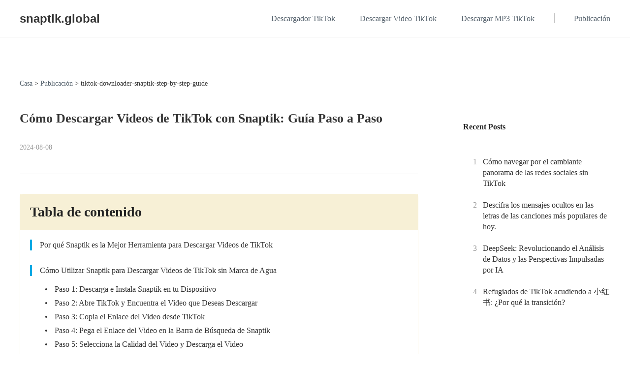

--- FILE ---
content_type: text/html; charset=utf-8
request_url: https://snaptik.global/es/tiktok-downloader-snaptik-step-by-step-guide
body_size: 37846
content:
<!doctype html>
<html data-n-head-ssr lang="es" data-n-head="%7B%22lang%22:%7B%22ssr%22:%22es%22%7D%7D">
<head>
  <title>Cómo Descargar Videos de TikTok con Snaptik: Guía Paso a Paso</title><meta data-n-head="ssr" charset="utf-8"><meta data-n-head="ssr" name="viewport" content="width=device-width,initial-scale=1"><meta data-n-head="ssr" http-equiv="x-dns-prefetch-control" content="on"><meta data-n-head="ssr" name="referrer" content="always"><meta data-n-head="ssr" data-hid="charset" charset="utf-8"><meta data-n-head="ssr" data-hid="mobile-web-app-capable" name="mobile-web-app-capable" content="yes"><meta data-n-head="ssr" data-hid="apple-mobile-web-app-title" name="apple-mobile-web-app-title" content="website"><meta data-n-head="ssr" data-hid="author" name="author" content="bo.liu"><meta data-n-head="ssr" data-hid="og:type" name="og:type" property="og:type" content="website"><meta data-n-head="ssr" data-hid="og:title" name="og:title" property="og:title" content="website"><meta data-n-head="ssr" data-hid="og:site_name" name="og:site_name" property="og:site_name" content="website"><meta data-n-head="ssr" data-hid="og:description" name="og:description" property="og:description" content="website"><meta data-n-head="ssr" data-hid="description" name="description" content="Snaptik es una excelente herramienta para cualquiera que quiera descargar videos de TikTok sin marca de agua. Con solo unos pocos pasos sencillos, puedes guardar cualquier video de TikTok."><meta data-n-head="ssr" data-hid="keywords" name="keywords" content="Descargador de TikTok Snaptik"><meta data-n-head="ssr" rel="alternate" hreflang="en" href="https://snaptik.global/tiktok-downloader-snaptik-step-by-step-guide"><meta data-n-head="ssr" rel="alternate" hreflang="x-default" href="https://snaptik.global/tiktok-downloader-snaptik-step-by-step-guide"><meta data-n-head="ssr" rel="alternate" hreflang="ja" href="https://snaptik.global/ja/tiktok-downloader-snaptik-step-by-step-guide"><meta data-n-head="ssr" rel="alternate" hreflang="ko" href="https://snaptik.global/ko/tiktok-downloader-snaptik-step-by-step-guide"><meta data-n-head="ssr" rel="alternate" hreflang="zh" href="https://snaptik.global/zh/tiktok-downloader-snaptik-step-by-step-guide"><meta data-n-head="ssr" rel="alternate" hreflang="fr" href="https://snaptik.global/fr/tiktok-downloader-snaptik-step-by-step-guide"><meta data-n-head="ssr" rel="alternate" hreflang="de" href="https://snaptik.global/de/tiktok-downloader-snaptik-step-by-step-guide"><meta data-n-head="ssr" rel="alternate" hreflang="es" href="https://snaptik.global/es/tiktok-downloader-snaptik-step-by-step-guide"><meta data-n-head="ssr" rel="alternate" hreflang="ar" href="https://snaptik.global/ar/tiktok-downloader-snaptik-step-by-step-guide"><meta data-n-head="ssr" rel="alternate" hreflang="ru" href="https://snaptik.global/ru/tiktok-downloader-snaptik-step-by-step-guide"><meta data-n-head="ssr" rel="alternate" hreflang="it" href="https://snaptik.global/it/tiktok-downloader-snaptik-step-by-step-guide"><meta data-n-head="ssr" rel="alternate" hreflang="tr" href="https://snaptik.global/tr/tiktok-downloader-snaptik-step-by-step-guide"><meta data-n-head="ssr" rel="alternate" hreflang="da" href="https://snaptik.global/da/tiktok-downloader-snaptik-step-by-step-guide"><meta data-n-head="ssr" rel="alternate" hreflang="nl" href="https://snaptik.global/nl/tiktok-downloader-snaptik-step-by-step-guide"><meta data-n-head="ssr" rel="alternate" hreflang="el" href="https://snaptik.global/el/tiktok-downloader-snaptik-step-by-step-guide"><meta data-n-head="ssr" rel="alternate" hreflang="sv" href="https://snaptik.global/sv/tiktok-downloader-snaptik-step-by-step-guide"><meta data-n-head="ssr" rel="alternate" hreflang="sr" href="https://snaptik.global/sr/tiktok-downloader-snaptik-step-by-step-guide"><meta data-n-head="ssr" rel="alternate" hreflang="pt" href="https://snaptik.global/pt/tiktok-downloader-snaptik-step-by-step-guide"><meta data-n-head="ssr" rel="alternate" hreflang="id" href="https://snaptik.global/id/tiktok-downloader-snaptik-step-by-step-guide"><meta data-n-head="ssr" rel="alternate" hreflang="hu" href="https://snaptik.global/hu/tiktok-downloader-snaptik-step-by-step-guide"><meta data-n-head="ssr" rel="alternate" hreflang="hi" href="https://snaptik.global/hi/tiktok-downloader-snaptik-step-by-step-guide"><meta data-n-head="ssr" rel="alternate" hreflang="bg" href="https://snaptik.global/bg/tiktok-downloader-snaptik-step-by-step-guide"><meta data-n-head="ssr" rel="alternate" hreflang="th" href="https://snaptik.global/th/tiktok-downloader-snaptik-step-by-step-guide"><meta data-n-head="ssr" rel="alternate" hreflang="pl" href="https://snaptik.global/pl/tiktok-downloader-snaptik-step-by-step-guide"><link data-n-head="ssr" rel="icon" type="image/x-icon" href="/favicon.ico"><link data-n-head="ssr" data-hid="shortcut-icon" rel="shortcut icon" href="/favicon.ico"><link data-n-head="ssr" rel="manifest" href="/es/_nuxt/manifest.75814a49.json" data-hid="manifest"><link data-n-head="ssr" rel="canonical" href="https://snaptik.global/es/tiktok-downloader-snaptik-step-by-step-guide"><link data-n-head="ssr" rel="preconnect" href="https://backend.myconverters.com/"><script data-n-head="ssr" src="https://www.googletagmanager.com/gtag/js?id=G-XKET03S96P" async></script><script data-n-head="ssr">function gtag(){dataLayer.push(arguments)}window.dataLayer=window.dataLayer||[],gtag("js",new Date),gtag("config","G-XKET03S96P")</script><noscript data-n-head="ssr">Please enable JavaScript to view the <a href="https://disqus.com/?ref_noscript">comments powered by Disqus.</a></noscript><link rel="preload" href="/es/_nuxt/app.js?hash=f838cf67d78309da79e7" as="script"><link rel="preload" href="/es/_nuxt/pages/_article/index.js?hash=30b5fbb2072cd1624f23" as="script"><style data-vue-ssr-id="6bdd50ec:0 15e79ebe:0 1b1e8479:0 5d34a56e:0 e2698b20:0 0204344a:0 5cb349fa:0 4fb49bec:0 69a073ee:0 0825ba7a:0">.icon_arrow_right,.icon_download,.icon_hand,.icon_music,.icon_play,.lang_ar,.lang_bg,.lang_da,.lang_de,.lang_el,.lang_en,.lang_es,.lang_fr,.lang_hi,.lang_hu,.lang_id,.lang_it,.lang_ja,.lang_ko,.lang_nl,.lang_pl,.lang_pt,.lang_ru,.lang_sr,.lang_sv,.lang_th,.lang_tl,.lang_tr,.lang_zh{display:inline-block;background:url(/assets/images/common/1x_m/icon.png?t=165958694212112) no-repeat;background-size:-683px -162px}.icon_arrow_right{width:22px;height:22px;background-position:0 0}.icon_download{width:24px;height:25px;background-position:-32px 0}.icon_hand{width:53px;height:36px;background-position:-66px 0}.icon_music{width:76px;height:76px;background-position:-129px 0}.icon_play{width:76px;height:76px;background-position:-215px 0}.lang_ar{background-position:-303px 0}.lang_ar,.lang_bg{width:46px;height:33px}.lang_bg{background-position:-359px 0}.lang_da{background-position:-415px 0}.lang_da,.lang_de{width:46px;height:33px}.lang_de{background-position:-471px 0}.lang_el{background-position:-527px 0}.lang_el,.lang_en{width:46px;height:33px}.lang_en{background-position:-583px 0}.lang_es{background-position:-639px 0}.lang_es,.lang_fr{width:46px;height:33px}.lang_fr{background-position:-2px -86px}.lang_hi{background-position:-58px -86px}.lang_hi,.lang_hu{width:46px;height:33px}.lang_hu{background-position:-114px -86px}.lang_id{background-position:-170px -86px}.lang_id,.lang_it{width:46px;height:33px}.lang_it{background-position:-226px -86px}.lang_ja{background-position:-282px -86px}.lang_ja,.lang_ko{width:46px;height:33px}.lang_ko{background-position:-338px -86px}.lang_nl{background-position:-394px -86px}.lang_nl,.lang_tl{width:46px;height:33px}.lang_tl{background-position:-450px -86px}.lang_pl{background-position:-506px -86px}.lang_pl,.lang_pt{width:46px;height:33px}.lang_pt{background-position:-562px -86px}.lang_ru{background-position:-618px -86px}.lang_ru,.lang_sr{width:46px;height:33px}.lang_sr{background-position:-2px -129px}.lang_sv{background-position:-58px -129px}.lang_sv,.lang_tr{width:46px;height:33px}.lang_tr{background-position:-114px -129px}.lang_th{background-position:-170px -129px}.lang_th,.lang_zh{width:46px;height:33px}.lang_zh{background-position:-226px -129px}.section{min-height:600px}.default-wrapper{background:#fff}@media (max-width:768px){.section.space{padding-top:2.5rem}}*{padding:0;margin:0;outline:0;-webkit-overflow-scrolling:touch}*,:after,:before{box-sizing:border-box}.fl{float:left}.fr{float:right}.clearfix:after,.clearfix:before{display:table;content:" "}.clearfix:after{clear:both}html{-ms-text-size-adjust:100%;-webkit-text-size-adjust:100%;-webkit-tap-highlight-color:transparent}article,aside,details,figcaption,figure,footer,header,hgroup,main,menu,nav,section,summary{display:block}[hidden],template{display:none}a{color:#289fda;text-decoration:none;background-color:transparent}b,strong{font-weight:500}dfn{font-style:italic}h1,h2,h3,h4,h5,h6{font-weight:400}small{font-size:80%}img{vertical-align:middle;border:0}svg:not(:root){overflow:hidden}figure{margin:0}hr{box-sizing:content-box;height:0}pre{overflow:auto}button,input,optgroup,select,textarea{font:inherit;color:inherit}button{overflow:visible}button,select{text-transform:none}button,html input[type=button],input[type=reset],input[type=submit]{-webkit-appearance:button;cursor:pointer}button[disabled],html input[disabled]{cursor:default}button::-moz-focus-inner,input::-moz-focus-inner{padding:0;border:0}input{line-height:normal}input[type=number]::-webkit-inner-spin-button,input[type=number]::-webkit-outer-spin-button{height:auto}input[type=search]{-webkit-appearance:textfield;box-sizing:content-box}input[type=search]::-webkit-search-cancel-button,input[type=search]::-webkit-search-decoration{-webkit-appearance:none}fieldset{padding:.35em .625em .75em;margin:0 2px;border:1px solid silver}legend{border:0}textarea{overflow:auto}optgroup{font-weight:700}table{border-spacing:0;border-collapse:collapse}input,textarea{outline:0}li{list-style-type:none}dd{margin:0}button,input,select,textarea{font-family:inherit;font-size:inherit;line-height:inherit}html{font-size:16px}body{font-size:1rem;line-height:1.42857143;color:#222;font-weight:400;background-color:#fff}.Roboto,b,body,h1,h2,h3,h4,h5,strong{font-family:Verdana,Palatino,Trebuchet MS}.Roboto,b,h1,h2,h3,h4,h5,strong{font-weight:700}.sans-serif{font-family:sans-serif}h1{font-size:5rem;line-height:8.75rem}h2{font-size:3.75rem;line-height:5.625rem}h3{font-size:2.25rem}h3,h4{line-height:2.5rem}h4{font-size:1.5rem}b{font-weight:700;font-size:1.125rem;line-height:2}img{width:auto}.font-0{font-size:0}h4{font-size:1.25rem}h4,h5{line-height:1.2;font-weight:400}h5{font-size:1.125rem}p{line-height:1.5}.tc{text-align:center}.tl{text-align:left}.tr{text-align:right}.ov-hide{overflow:hidden}.w-auto{width:auto}.hide{display:none}.show{display:block}.img-responsive{max-width:100%}.text-ellipsis{overflow:hidden;text-overflow:ellipsis;white-space:nowrap}.wait-loading.btn-default{border:0}.btn-default{display:inline-block;font-family:Roboto,Palatino,Trebuchet MS;font-weight:700;min-width:11.25rem;height:2.5rem;line-height:2.25rem;position:relative;color:#0d397c;text-align:center;cursor:pointer;background:#f9fcff;border:2px solid #0d397c;border-radius:20px;padding:0 .9375rem}.btn-default:active,.btn-default:focus,.btn-default:hover{color:#f9fcff;background:#0d397c;border-color:#0d397c}.icon_cursor{font-size:0;cursor:pointer}.icon_cursor.active .hover{display:inline-block}.icon_cursor .hover,.icon_cursor.active .default{display:none}.icon_cursor:hover .hover{display:inline-block}.icon_cursor:hover .default{display:none}.wrapper{position:relative}.container{max-width:1280px;margin:0 auto;padding:0 40px}.related-posts{display:flex;padding-top:1.875rem}.os-switch{width:15.625rem;height:1.75rem;margin-top:1.25rem;font-size:0;line-height:1.75rem;background-color:rgba(0,0,0,.3);border-radius:14px}.os-switch.single-os{width:9.375rem}.os-switch.single-os a{width:100%}.os-switch a{display:inline-block;width:50%;height:100%;font-size:1rem;text-align:left;text-indent:1.25rem;cursor:pointer;background-color:transparent;border-radius:14px;opacity:.6}.os-switch a i{margin-right:.25rem;vertical-align:middle}.os-switch a i[class*=selected]{display:none}.os-switch a i[class*=mac]{position:relative;top:-.125rem}.os-switch a .event{color:#fff;opacity:1}.os-switch a .event i{display:none}.os-switch a .event i+i{display:inline-block}.os-switch a:active{color:#fff;opacity:1}.os-switch a:active i{display:none}.os-switch a:active i+i{display:inline-block}.os-switch a.selected,.os-switch a[selected]{color:#fff;background-color:rgba(0,0,0,.5);opacity:1}.os-switch a.selected i,.os-switch a[selected] i{display:none}.os-switch a.selected i:last-child,.os-switch a[selected] i:last-child{display:inline-block}@media (min-width:1024px){.os-switch a:hover{color:#fff;opacity:1}.os-switch a:hover i{display:none}.os-switch a:hover i+i{display:inline-block}}.btn,.btn-padding{padding:0 15px}.btn{display:inline-block;min-width:174px;height:48px;font-size:16px;line-height:48px;cursor:pointer;border-radius:100px;text-align:center}.anchor:target{padding-top:5.3125rem;margin-top:-5.3125rem}@media (max-width:1024px){#at-share-dock{width:100vw!important}}@media (min-width:2560px){.container{max-width:1600px}}@media (max-width:1024px){.container{padding:0 20px}}@media (max-width:900px){.related-posts{flex-direction:column}.related-posts .con_posts{width:100%!important;margin-left:0!important}}@media (min-width:769px){.pc-hide{display:none!important}}@media (max-width:768px){html{font-size:14px}.container{padding:0 1.25rem}.subpage-wrap .subpage-container{padding:0}.subpage-wrap .subpage-container .subpage-content{padding:0 12px;margin-right:0}.os-switch{margin:1.25rem auto 0}.h1,h1{font-size:2.375rem;line-height:3.125rem}.h2,h2{font-size:2rem;line-height:2.5rem}.h3,h3{font-size:1.75rem;line-height:2rem}.mobile-hide{display:none!important}}@media (max-width:660px){.container{padding:0 10px}}.con-header{position:-webkit-sticky;position:sticky;top:0;left:0;right:0;z-index:99;background-color:#fff}.nav[data-v-9ac7c674]{position:relative;height:4.75rem;border-bottom:.0625rem solid #e9e9e9}@media (max-width:768px){.nav[data-v-9ac7c674]{height:auto}}.top-right-icon[data-v-9ac7c674]{position:absolute;width:1.875rem;height:4.375rem;top:0;right:0}.nav-box.pc[data-v-9ac7c674]{display:flex;justify-content:space-between;align-items:center;height:100%}@media (max-width:1023px){.nav-box.pc[data-v-9ac7c674]{flex-direction:column;padding:.625rem 0}}.nav-domin[data-v-9ac7c674]{display:flex;align-items:center;font-size:1.5rem;font-family:Roboto,sans-serif;font-weight:700;color:#333}.nav-domin svg[data-v-9ac7c674]{margin-right:.625rem}@media (max-width:768px){.nav-domin[data-v-9ac7c674]{margin-bottom:.9375rem}}.nav-menus[data-v-cb99899a]{display:flex;justify-content:flex-end}@media (min-width:768px){.nav-menus[data-v-cb99899a]{min-width:47.1875rem}}@media (max-width:768px){.nav-menus[data-v-cb99899a]{justify-content:center}.nav-menus a[data-v-cb99899a]{padding:5px 0}}@media (max-width:414px){.nav-menus[data-v-cb99899a]{flex-direction:column;margin-top:0;width:100%}}.nav-menus .menu-left[data-v-cb99899a]{margin-right:2.5rem}@media (max-width:639px){.nav-menus .menu-left[data-v-cb99899a]{display:flex;flex-wrap:wrap;justify-content:center;margin-right:0;text-align:center}}.nav-menus .menu-right[data-v-cb99899a]{position:relative;margin-left:2.5rem}@media (max-width:768px){.nav-menus .menu-right[data-v-cb99899a]{margin-left:0;text-align:center}}.nav-menus .menu-right[data-v-cb99899a]:before{content:"";position:absolute;left:-2.5rem;height:1.25rem;width:1px;background-color:#c3c3c3}@media (max-width:768px){.nav-menus .menu-right[data-v-cb99899a]:before{display:none}}.nav-menus .nav-menus-link[data-v-cb99899a]{font-size:1rem;font-weight:400;color:#54616c;white-space:nowrap}.nav-menus .nav-menus-link.actived[data-v-cb99899a],.nav-menus .nav-menus-link[data-v-cb99899a] :hover{color:#314dec}.nav-menus .nav-menus-link+.nav-menus-link[data-v-cb99899a]{margin-left:3.125rem}@media (max-width:1024px){.nav-menus .nav-menus-link+.nav-menus-link[data-v-cb99899a]{margin-left:1.25rem}}.con-article .article-detail-main{margin-top:2.5rem;padding-top:2.5rem;border-top:1px solid #e6e6e6}.con-article .article-detail-main>div{margin-bottom:7.125rem}.con-article .article-detail-main>div>[class^=cms-]{margin:40px 0}.con-article .article-detail-main a[id],.con-article .article-detail-main a[name]{padding-top:6.25rem}.con-article .article-detail-main .menu{margin-bottom:3.75rem}.con-article .article-detail-main .menu>ul>li a{color:#333;font-size:1rem}.con-article .article-detail-main .menu>ul>li a:hover{color:#314dec}.con-article .article-detail-main .menu>ul>li+li{margin-top:.875rem}.con-article .article-detail-main h2{margin-top:3.75rem;margin-bottom:1.875rem;font-size:1.25rem;color:#333;line-height:1.5rem}.con-article .article-detail-main h3{font-size:1.125rem;margin:1.25rem 0}.con-article .article-detail-main h4{font-size:1.125rem;margin:.9375rem 0}.con-article .article-detail-main h5{font-size:1.125rem;margin:.625rem 0}.con-article .article-detail-main p+p{margin-top:2.5rem}@media (max-width:1024px){.con-article .article-detail-main img{max-width:100%;height:auto!important}}.con-article .related-posts{padding-top:2.5rem;padding-bottom:2.5rem}.con-article .related-posts .article-side{padding-top:1.5625rem}.con-article .recommend-box{margin:6.25rem 0}.con-article .recommend-box .recommend-title{font-size:1.5rem;color:#222;line-height:2rem;text-align:center;padding-bottom:.625rem;border-bottom:.125rem solid #05abf0;margin-bottom:1.875rem}.con-article .recommend-box .product-list{display:flex;flex-wrap:wrap}.con-article .recommend-box .product-item{width:calc(33.33% - 14px);margin-right:1.25rem;margin-bottom:1.25rem;background:#fafbff}.con-article .recommend-box .product-item:nth-child(3n){margin-right:0}.con-article .recommend-box .product-item img{width:100%}.con-article .recommend-box .user-info{padding:.3125rem 0;font-size:.75rem;color:#05abf0;line-height:1.5rem;font-family:Verdana,Geneva,Tahoma,sans-serif}.con-article .recommend-box .user-info .author{font-weight:700}.con-article .recommend-box .article-title{font-size:1rem;color:#222;line-height:1.5rem}.con-article .recommend-box .article{padding:0 .625rem .9375rem}.con-article .side-articles{padding-bottom:3.125rem}.con-article .nav-box .side-title{background:#cdf2ff;border-radius:.3125rem;padding:.625rem;color:#00a9e4;line-height:1.5rem;font-size:.875rem}.con-article .sid-close-n,.con-article .sid-open-n{display:inline-block;background:url(/assets/images/article/1x_m/icon_1.png?t=1625218112313) no-repeat;background-size:6.375rem 3.4375rem}.con-article .sid-open-n{width:.75rem;height:.4375rem}.con-article .sid-close-n{width:.75rem;height:.5rem;background-position:0 -2.9375rem}.con-article .sid-open-n{background-position:-5.625rem -1.6875rem}.con-article .banner{position:relative;padding-bottom:2.5rem;background:#fafbff}.con-article .banner .container{display:block}.con-article .banner .author-box{display:flex;font-weight:400;margin-top:1.5625rem}.con-article .banner .author-box a{color:#00a9e4;font-weight:700}.con-article .banner .author-box a:hover{color:#666}.con-article .banner .author-box .pd{padding:0 .3125rem}.con-article .banner .author-box .img-box{width:3.125rem;height:3.125rem}.con-article .banner .author-box .img-box img{width:100%;height:100%;border-radius:50%}.con-article .banner .author-box .author-info{padding-top:.3125rem;padding-left:.625rem;font-size:1rem;color:#a4a4a4;line-height:1.375rem}.con-article .banner .nav-box{padding-top:1.5625rem;margin-bottom:1.1875rem}.con-article .banner .nav-box a:hover{color:#05abf0}.con-article .banner .title{color:#222;line-height:3.75rem;font-size:2.25rem}.con-article .related-articles{display:block;text-align:center}.con-article .related-articles .text{padding-left:0;text-align:left}.con-article .related-articles img{width:100%;height:auto}.con-article .related-articles h2{font-size:3rem;line-height:3.75rem;font-weight:700;color:#333;margin-bottom:2.75rem}.con-article .related-articles a{margin-bottom:1.25rem;display:block}.con-article .related-articles a:hover{-webkit-text-decoration:revert;text-decoration:revert}.con-article .container-box{max-width:51.25rem;margin:32px auto 0;overflow-x:hidden;padding:1.25rem;background:#fafbff;border-radius:.375rem}.con-article .container-box .btn.btn-red,.con-article .container-box .btn.mac-btn,.con-article .container-box .btn.win-btn{margin:.625rem .3125rem;display:inline-block;height:4.125rem;min-width:15.0625rem;background:#00a9e4;border-radius:.625rem;line-height:4.125rem;text-align:center;font-weight:700;color:#fff;font-size:1.125rem;padding:0 1.25rem;border:0;box-shadow:none}.con-article .container-box .btn.btn-red em,.con-article .container-box .btn.mac-btn em,.con-article .container-box .btn.win-btn em{position:relative;top:-.125rem;display:inline-block;width:1.25rem;height:1.25rem;text-indent:-999em;vertical-align:middle;margin-right:.625rem;background:url(/assets/images/common/win_banner.png) no-repeat}.con-article .container-box .btn.btn-red:hover,.con-article .container-box .btn.mac-btn:hover,.con-article .container-box .btn.win-btn:hover{background:#46bdf8;box-shadow:0 .5rem 1rem rgb(50 151 3.98%)}.con-article .container-box .btn.btn-red,.con-article .container-box .btn.mac-btn{background:#2e395d}.con-article .container-box .btn.btn-red em,.con-article .container-box .btn.mac-btn em{width:1.25rem;height:1.375rem;background:url(/assets/images/common/mac_banner.png) no-repeat}.con-article .container-box .btn.btn-red:hover,.con-article .container-box .btn.mac-btn:hover{background:#ffb83d;box-shadow:0 .5rem 1rem rgb(248 165 .82%)}.con-article .container-box h2{font-size:1.75rem;font-weight:700;line-height:1;margin:2.8125rem 0 1.25rem;width:100%;position:relative;color:#222;padding-left:2.5rem;font-family:Quicksand,Verdana,Arial Narrow}.con-article .container-box h2 a{color:#222}.con-article .container-box h2:before{content:"";position:absolute;left:0;top:0;width:.5rem;height:100%;background:#05abf0;border-radius:4px}.con-article .container-box h2 strong{font-family:Quicksand,Verdana,Arial Narrow}.con-article .container-box h3,.con-article .container-box h4{font-size:1.625rem;font-weight:700;margin-bottom:1.5625rem;line-height:1;color:#222;position:relative;padding-left:1.125rem;overflow:hidden;font-family:Quicksand,Verdana,Arial Narrow}.con-article .container-box h3 a,.con-article .container-box h4 a{color:#222}.con-article .container-box h3:before,.con-article .container-box h4:before{content:"";position:absolute;left:0;top:0;width:.25rem;height:100%;background:#00a9e4;border-radius:2px}.con-article .container-box h3 strong,.con-article .container-box h4 strong{font-family:Quicksand,Verdana,Arial Narrow}.con-article .container-box h4{font-size:1.375rem}.con-article .container-box p{margin-bottom:1.5625rem;line-height:1.625rem;font-size:1rem;word-wrap:break-word;word-break:break-word;word-wrap:anywhere}.con-article .container-box div img,.con-article .container-box p img{margin:auto;display:inherit}.con-article .container-box ol,.con-article .container-box ul{margin-bottom:1.5625rem}.con-article .container-box li{line-height:1.625rem;font-size:1rem;list-style:inside}.con-article .container-box li ul{padding-left:1.5625rem}.con-article .container-box li p{display:inline;margin-bottom:0}.con-article .container-box img[src*="data:image/gif;base64"]{background:#eee}.con-article .container-box a{cursor:pointer}.con-article .container-box a u{text-decoration:none}.con-article .container-box .Table-of-contents{position:relative;z-index:2}.con-article .container-box .Table-box,.con-article .container-box .table-box{overflow-x:auto}.con-article .container-box table{width:100%;float:none;border:.125rem solid #c1dbe6;margin-bottom:1.875rem;word-break:break-word;word-wrap:anywhere}.con-article .container-box table p{font-size:1rem;line-height:1.625rem;margin-bottom:0;word-break:break-word;word-wrap:anywhere}.con-article .container-box table tr:nth-child(2n){background:#fff}.con-article .container-box table tr:nth-child(odd){background:#f5fbfe}.con-article .container-box table tr:first-child{background:#dcf3ff}.con-article .container-box table td,.con-article .container-box table th{width:auto;min-height:4.0625rem;padding:0 .625rem 0 1.25rem;word-wrap:break-word;word-break:break-word;white-space:normal;word-wrap:anywhere;-webkit-hyphens:auto;-ms-hyphens:auto;hyphens:auto}.con-article .container-box a[id],.con-article .container-box a[name]{padding-top:6.25rem}.con-article .directory-list{background-color:#f6fcff;border:.125rem solid #c6c8ce;border-radius:.375rem;margin-bottom:2.5rem}.con-article .directory-list .title{font-size:1.625rem;line-height:3.4375rem;cursor:pointer;margin-bottom:0;padding:0 1.5625rem;background:#f1f3f9}.con-article .directory-list .title strong{font-family:Quicksand,Verdana,Arial Narrow!important}.con-article .directory-list .title .cont-close-n,.con-article .directory-list .title .cont-open-n{font-style:normal;color:#c6c8ce;font-size:1.125rem}.con-article .directory-list .title .cont-close-n{transform:rotate(180deg)}.con-article .directory-list .title:hover .cont-close-n,.con-article .directory-list .title:hover .cont-open-n{color:#19a3d3}.con-article .directory-list .title-box strong{font-family:Quicksand,Verdana,Arial Narrow!important}.con-article .directory-list>ul ul{margin-bottom:0;padding-left:0}.con-article .directory-list>ul>li>.directory-link{font-size:1.125rem;color:#222;font-weight:700;line-height:2}.con-article .directory-list .directory-link{color:#222}.con-article .directory-list .directory-link:hover{color:#11aff1}.con-article .directory-list>ul{padding:0 2.4375rem;margin-bottom:0}.con-article .directory-list>ul>li{list-style:none;margin-top:1.25rem;margin-bottom:0;line-height:1.8}.con-article .directory-list>ul>li:after{content:"";position:absolute;left:-.875rem;top:50%;width:.25rem;height:.8125rem;background:#00a9e4;transform:translateY(-50%)}.con-article .directory-list>ul>li li{font-size:1rem;margin-top:.3125rem;margin-bottom:0;line-height:1.8}.con-article .directory-list>ul>li li::marker{color:#3b5159}.con-article .directory-list>ul>li li:hover::marker{color:#11aff1}.con-article .directory-list ul ul{font-weight:400}.con-article .directory-list .no-list-style{list-style:none;margin-top:0}.con-article .directory-list .no-list-style:after{content:none}.con-article .no-style li{list-style:none}.con-article .summary-box{margin:0 0 2.5rem;padding:1.25rem;background:#fafbff;color:#222;line-height:1.625rem;border-radius:.375rem}.con-article .con_posts{padding-bottom:6.25rem}.con-article .con_posts .posts-conter{margin-top:0;margin-bottom:0}.con-article .answer{box-sizing:border-box;overflow:hidden;transition:height .5s;overflow-y:auto;margin-top:.9375rem}.con-article .answer::-webkit-scrollbar{width:.3125rem;height:.3125rem}.con-article .answer::-webkit-scrollbar-thumb{width:14.625rem;border-radius:.9375rem;background:#a9eaff}.con-article .answer::-webkit-scrollbar-track{background:#fff}.lang-ja .con-article .container-box h2{background:#dcf3ff;border-radius:4px;padding:1.0625rem 0 1.1875rem 2.5rem;font-family:Meiryo;font-weight:700}.lang-ja .con-article .container-box h2 strong,.lang-ja .con-article .container-box h3,.lang-ja .con-article .container-box h3 strong,.lang-ja .con-article .container-box h4,.lang-ja .con-article .container-box h4 strong{font-family:Meiryo;font-weight:700}@media (min-width:1024px){.at-custom-side-wrapper #at-custom-sidebar{position:fixed;left:0;box-shadow:none;background:0 0!important;visibility:hidden}.at-custom-side-wrapper #at-custom-sidebar .at-custom-sidebar-btns{display:flex;flex-direction:column}.at-custom-side-wrapper #at-custom-sidebar .at-custom-sidebar-btns .at-share-btn{width:2.75rem;height:2.125rem;background:#d8ebff;border-radius:0 45% 45% 0;position:relative;margin-bottom:.3125rem}.at-custom-side-wrapper #at-custom-sidebar .at-custom-sidebar-btns .at-share-btn .at-icon-wrapper{width:""!important;height:""!important;background-color:transparent!important;line-height:""!important}.at-custom-side-wrapper #at-custom-sidebar .at-custom-sidebar-btns .at-share-btn .at-icon-wrapper .at-icon{margin:0 .625rem 0 0}.at-custom-side-wrapper #at-custom-sidebar .at-custom-sidebar-btns .at-share-btn .at-icon-wrapper .at-icon-twitter{fill:#1da1f2!important}.at-custom-side-wrapper #at-custom-sidebar .at-custom-sidebar-btns .at-share-btn .at-icon-wrapper .at-icon-facebook{fill:#408def!important}.at-custom-side-wrapper #at-custom-sidebar .at-custom-sidebar-btns .at-share-btn .at-icon-wrapper .at-icon-pinterest_share{fill:#f33d3d!important}.at-custom-side-wrapper #at-custom-sidebar .at-custom-sidebar-btns .at-share-btn .at-icon-wrapper .at-icon-linkedin{fill:#2791d2!important}.at-custom-side-wrapper #at-custom-sidebar .at-custom-sidebar-btns .at-share-btn .at-icon-wrapper .at-icon-reddit{fill:#ff7933!important}.at-custom-side-wrapper #at-custom-sidebar .at-custom-sidebar-btns .at-share-btn:hover{width:3.375rem;background:#1abcff;border-radius:0 1.75rem 1.75rem 0}.at-custom-side-wrapper #at-custom-sidebar .at-custom-sidebar-btns .at-share-btn:hover .at-icon-wrapper .at-icon{fill:#fff!important;margin-left:.875rem}}@media (max-width:1023px){.article-side #list_fixed{display:none!important}.con-article .container-box{max-width:none}.related-posts{display:block}}@media (max-width:768px){.banner{background:#eef5ff}.banner .title{font-size:2.375rem;line-height:3.125rem}.banner .container{min-height:auto;padding-bottom:40px}.container-box{max-width:none}.container-box h2{font-size:2rem;line-height:2.75rem}.container-box img{width:100%!important;height:auto!important}.container-box .Table-box,.container-box .table-box{overflow-x:auto}.container-box .Table-box table,.container-box .table-box table{width:100%}.con-article .recommend-box .product-item{width:48%;margin-right:3%;margin-bottom:1.25rem;background:#fafbff}.con-article .recommend-box .product-item:nth-child(3n){margin-right:3%}.con-article .recommend-box .product-item:nth-child(2n){margin-right:0}.con-article .recommend-box .product-item img{height:auto}}@media (max-width:640px){.m-wrap .con-ft{padding-bottom:4rem}.con-article .container-box table td,.con-article .container-box table th{padding-left:.625rem}.con-article .container-box table td:first-child,.con-article .container-box table th:first-child{min-width:3.75rem}}.menu ul>li{list-style-type:none!important}ol,ul{padding:1.25rem 0 1.25rem 1.25rem}ol>li,ul>li{list-style:disc}.menu{border-radius:.5rem;border:1px solid #f7f0d6}.menu>ul>li>ul{padding:0 0 0 1.25rem!important}.menu>p{padding:.9375rem 0;text-indent:1.25rem;background-color:#f7f0d6;font-weight:700;font-size:1.75rem}.menu>ul{padding:1.25rem}.menu a{color:#333}.menu>ul>li>a{position:relative;display:inline-block;padding-left:1.25rem;margin-bottom:1rem}.menu>ul>li>a:before{content:"";display:block;position:absolute;top:0;left:0;width:4px;height:100%;background-color:#00a9e4}.menu>ul>ul>li>a{position:relative;display:inline-block;margin-bottom:1rem}.menu>ul>ul>li>a:before{content:"•";position:absolute;top:0;left:10px;width:auto;color:#333}.menu>ul>li>ul>li>a{position:relative;padding-left:30px;display:inline-block;margin-bottom:.375rem}.menu>ul>li>ul>li>a:before{content:"•";position:absolute;top:0;left:10px;width:auto;color:#333}.menu ul>li{list-style-type:none}#disqus_thread iframe[src*=ads-iframe]{display:none!important}.tc{text-align:center}strong{font-weight:700}.mould_btn{display:flex;margin-top:40px}.mould_btn a{text-decoration:none}.mould_btn .btn_free_download{font-weight:500;height:45px;padding:0 12px;display:flex;align-items:center;justify-content:center;background:#fff;min-width:195px;border-radius:5px;margin-right:20px}.mould_btn .default_btn{color:#1977f3;border:2px solid #1977f3;display:flex;justify-content:center}.mould_btn .default_btn:hover{background:#d8e9ff}.mould_btn .primary_btn{background:#f20a51;border:2px solid #f20a51;color:#fff}.mould_btn .primary_btn:hover{background:#ff286a;border-color:#ff286a}.mould_btn .btn_start_free{height:45px;padding:0 12px;line-height:45px;border:none}.article_mould{padding:25px 25px 40px;background:url(https://y2mate.ch/img/article_mould_bg_01.jpg) no-repeat;background-size:100% 100%;color:#fff;margin:20px 0;border-radius:4px;overflow:hidden}.article_mould .article_mould_title{font-size:30px;text-align:center;margin-bottom:15px}.article_mould .article_mould_desc{font-size:16px;line-height:24px}.article_mould .article_mould_list .list_title{font-weight:500}.article_mould .article_mould_list ul li{list-style-type:disc}.article_mould .mould_btn{display:flex;justify-content:center}.article_mould .mould_btn .default_btn{color:#ffb400;border-color:#ffb400;background:0 0}.article_mould .mould_btn .default_btn:hover{background:#ffb400;color:#fff}.list_bg{background:url(https://y2mate.ch/img/article_mould_bg_02.jpg) no-repeat;background-size:100% 100%}.mould_note{padding:20px;margin:20px 0;background:url(https://y2mate.ch/img/article_mould_note_icon.png) #fff no-repeat;font-size:16px;line-height:24px}.mould_note a{color:#1977f3}.mould_table{background:#fff;padding:10px;margin:20px 0}.mould_table .table_title{font-size:30px;margin-bottom:10px;text-align:center}.mould_table .table_row{display:flex;border:1px solid #dedede;border-top:0;font-size:14px}.mould_table .table_row:nth-child(2n){background:#f9f9f9}.mould_table .table_row .table_column{width:20%;height:49px;display:flex;align-items:center;justify-content:center}.mould_table .table_row .table_column:first-child{width:40%;padding-left:10px;justify-content:start}.mould_table .table_row .table_column span{display:inline-block;width:20px;height:20px}.mould_table .table_row .table_column .success_icon{background:url(https://y2mate.ch/img/article_mould_table_success_icon.png) no-repeat}.mould_table .table_row .table_column .error_icon{background:url(https://y2mate.ch/img/article_mould_table_error_icon.png) no-repeat}.mould_table .table_row.table_row_title{background:#f20a51;color:#fff;font-weight:500;border:0}.nav-banner-box{width:100%}.nav-banner{width:100%;background-size:cover;background-position:50%;background-repeat:no-repeat}.nav-banner1{background-image:url(https://c.vanceai.com/assets/images/posts/article-banner-1.png)}.nav-banner2{background-image:url(https://c.vanceai.com/assets/images/posts/article-banner-2.png)}.nav-banner3{background-image:url(https://c.vanceai.com/assets/images/posts/article-banner-3.png)}.nav-back-grad1{background-image:linear-gradient(-270deg,#0642bc,rgba(202,60,255,.99608))}.nav-back-grad2{background-image:linear-gradient(270deg,#414d5a,#2f3944)}.nav-banner .text-box{width:100%;color:#fff;display:flex;flex-direction:column;justify-content:space-between;align-items:center;text-align:center;box-sizing:border-box;padding:40px 0}.show-text{font-size:2.375rem;color:#fff;line-height:1.2;text-align:center;width:80%}.btn-main{width:218px;height:54px;font-size:26px;border-radius:5px;display:flex;justify-content:center;align-items:center;margin-top:30px;color:#fff;background-color:#ff9d1d}.show-text-2{font-size:16px;color:#fff;margin:40px 0 25px}@media screen and (max-width:1024px){.show-text{font-size:26px}}.review-box{padding:40px 20px;background:#fff;border-radius:10px}.review-box h2{position:relative;display:inline-block;padding:0 83px;font-size:32px}.review-box h2:after,.review-box h2:before{position:absolute;top:50%;width:60px;height:2px;content:"";border-bottom:2px dashed #e50914;transform:translateY(-50%)}.review-box h2:before{left:0}.review-box h2:after{right:0}.review-box p{padding-top:30px}.quot-box{position:relative;padding:0 106px;margin:40px 0;font-style:italic}.quot-box:after,.quot-box:before{content:"";position:absolute;display:inline-block;width:91px;height:66px}.quot-box:before{top:0;left:0;background:url(https://flixdown.com/img/quot_left.png) no-repeat}.quot-box:after{right:0;bottom:0;background:url(https://flixdown.com/img/quot_right.png) no-repeat}.title-box{position:relative;padding:2px 0;margin:30px 0}.title-box:after,.title-box:before{content:"";position:absolute;left:0;width:100%;height:4px;background:linear-gradient(90deg,#e437dd,#ff3d00 50%,#ffbd18)}.title-box:before{top:0}.title-box:after{bottom:0}.title-box h2{position:relative;margin:3px 0;padding:10px 0}.title-box h2:after,.title-box h2:before{content:"";position:absolute;left:0;width:100%;height:1px;background:linear-gradient(90deg,#e437dd,#ff3d00 50%,#ffbd18)}.title-box h2:before{top:0}.title-box h2:after{bottom:0}.cms-access-bad{background:#fff9f8;border:1px solid #ffd4cc;display:flex;display:-webkit-flex;border-radius:5px;padding:10px;margin-bottom:20px}.cms-access-bad .cms-access-icon{padding:0 15px 0 10px;text-align:center;vertical-align:middle;display:flex;justify-content:center;align-items:center}.cms-access-bad .cms-access-txt{padding-left:15px;border-left:1px solid #ffd4cc;box-sizing:border-box}.cms-card-article{display:flex;display:-webkit-flex;flex-direction:column;justify-content:space-between;padding:20px;margin:20px 0;background:#fff;border:1px solid #e2e7ea;border-radius:10px}.cms-card-article a{cursor:pointer}.cms-card-article:hover{background:#f4f9fd;border:1px solid #44a0ff}.cms-card-date{text-align:right}.cms-card-content{display:flex;display:-webkit-flex;justify-content:space-between}.cms-card-img{margin-right:19px;width:160px}.cms-card-img div{width:160px;padding-top:56.25%;position:relative}.cms-card-img div img{position:absolute;width:100%;height:100%;top:0}.cms-card-text{margin-bottom:18px;font-size:14px}.cms-card-title{font-size:18px;font-weight:700;margin-bottom:18px}.cms-card-date{font-size:12px;color:#858585}.cms-card-date span{padding:6px 10px;background:#e9eff2;border-radius:5px}.cms-assess-bad{background:#fff9f8;border:1px solid #ffd4cc;display:flex;display:-webkit-flex;border-radius:5px;padding:10px;margin-bottom:20px}.cms-assess-bad .cms-assess-icon{padding:0 15px 0 10px;text-align:center;vertical-align:middle;display:flex;justify-content:center;align-items:center}.cms-assess-bad .cms-assess-txt{padding-left:15px;border-left:1px solid #ffd4cc;box-sizing:border-box}.cms-colorful-text{background:linear-gradient(transparent 63%,#c3e1ff 0);font-weight:700}.cms-colorful-text-red{background:linear-gradient(transparent 63%,#ffc3ce 0)}.cms-colorful-text-yellow{background:linear-gradient(transparent 63%,#ffea97 0)}.cms-colorful-text-green{background:linear-gradient(transparent 63%,#c8f3cd 0)}.cms-fieldset-box.cms-fieldset-green-border{border-color:#54cd60}.cms-hook-icon.cms-fieldset-green-background{background:#54cd60}.cms-fieldset-box.cms-fieldset-red-border{border-color:#ff455f}.cms-hook-icon.cms-fieldset-red-background{background:#ff455f}.cms-fieldset-box{border:2px solid #44a0ff;border-radius:10px;position:relative;margin-bottom:20px}.cms-fieldset-content{padding:15px 35px}.cms-fieldset-content ul{padding:0;margin:0;font-size:16px}.cms-fieldset-content li{margin:5px 0}.cms-fieldset-title{font-size:18px;font-weight:700;color:#9b9c9c;position:absolute;top:-.8em;background:#fff;margin-left:10px;padding:0 8px 0 5px}.cms-hook-icon{background:#44a0ff;display:inline-block;width:1.1em;height:1.1em;border-radius:50%;text-align:center;vertical-align:middle}.cms-hook-icon svg{width:.7em;height:1em;position:relative;top:50%;transform:translateY(-32%)}.cms-fieldset-yellow-border{border-color:#ffaa35}.cms-fieldset-yellow-background{background:#ffaa35}.cms-triangle-h2{position:relative;display:block;font-size:22px;color:#fff;background:#3bb9ff;padding:18px 25px;border-radius:15px;margin:0 0 20px}.cms-triangle-h2:after{content:"";width:0;border-top:15px solid #3bb9ff;border-right:15px solid transparent;position:absolute;left:20px;bottom:-33.5px;margin-bottom:20px}.cms-colorful-h3-bottom{border-bottom:3px solid #3bb9ff}.cms-colorful-h3-bottom,.cms-colorful-h3-left{font-size:20px;padding:15px;border-radius:5px;background:#ddf3ff}.cms-colorful-h3-left{position:relative}.cms-colorful-h3-left:after{content:"";position:absolute;left:0;width:6px;height:100%;background:#3bb9ff;bottom:0;border-radius:3px}.cms-h4{font-size:20px;padding:8px 15px;position:relative;background:0 0!important}.cms-h4:after{content:"";position:absolute;left:0;width:6px;height:100%;background:#3bb9ff;bottom:0;border-radius:3px}.cms-step-box{display:flex;display:-webkit-flex;margin-bottom:20px}.cms-step-box .cms-step-index{margin-right:10px;text-align:center}.cms-step-box .cms-step-index span{font-size:16px;color:#fff;padding:2px 16px;border-radius:10px;background:#47d1af}.cms-step-box .cms-step-txt{line-height:24px}.cms-access-good{background:#eefff0;border:1px solid #bfebc4;display:flex;display:-webkit-flex;border-radius:5px;padding:10px;margin-bottom:20px}.cms-access-good .cms-access-icon{padding:0 15px 0 10px;text-align:center;vertical-align:middle;display:flex;justify-content:center;align-items:center}.cms-access-good .cms-access-txt{padding-left:15px;border-left:1px solid #bfebc4;box-sizing:border-box}.cms-talk-left{display:flex;display:-webkit-flex;margin-bottom:20px}.cms-talk-left .cms-talk-portrait{width:80px;height:80px;border-radius:50%}.cms-talk-left .cms-talk-portrait img{width:100%;height:100%}.cms-talk-left .cms-talk-name{text-align:center;margin-top:8px}.cms-talk-left .cms-talk-text div{margin-top:10px;margin-left:18px;padding:20px 18px;box-sizing:border-box;background:#fff0f1;position:relative;border-radius:8px}.cms-talk-left .cms-talk-text div:after{content:"";position:absolute;right:100%;top:1px;width:12px;height:33px;border:0 solid transparent;border-bottom:8px solid;border-radius:0 0 0 66px;color:#fff0f1}.cms-talk-right{flex-direction:row-reverse}.cms-talk-right .cms-talk-text{margin-right:18px;margin-left:0}.cms-talk-right .cms-talk-text div{background:#e8f5ff}.cms-talk-right .cms-talk-text div:after{content:"";left:100%;border-radius:0 0 66px 0;color:#e8f5ff}.cms-talk-right .cms-talk-text.xpink div{background:#fff0f1}.cms-talk-right .cms-talk-text.xpink div:after{color:#fff0f1}.cms-talk-left .cms-talk-text.xblue div{background:#e8f5ff}.cms-talk-left .cms-talk-text.xblue div:after{color:#e8f5ff}.cms-download-button{text-align:center;margin:20px 0}.cms-download-button .cms-download-a{display:inline-block;line-height:28px;font-size:18px;color:#fff;font-weight:700;text-align:center;padding:16px 0;min-width:294px;border-radius:10px;cursor:pointer;text-decoration:none}.cms-download-button .win{background:#57aaff;margin-bottom:10px}.cms-download-button .mac{background:#ff9503}.download-btn-group{text-align:center}.download-btn-group .btn-box{display:inline-block;margin:0 10px}.download-btn-group .btn{min-width:278px;background:#00a9f0;border-radius:100px;color:#fff;display:inline-block;font-size:18px;margin-bottom:10px}.download-btn-group .btn-mac{background:#ff9000}.download-btn-group .btn:hover{background:#3ac5ff}.download-btn-group .btn-mac:hover{background:#ffb400}.download-btn-group .btn i{position:relative;top:-2px;display:inline-block;width:21px;height:24px;vertical-align:middle;margin-right:10px}.download-btn-group .os-version{display:block;font-size:14px}.download-btn-group .btn .win{background:url(https://c.dvdfab.cn/assets/images/common/1x_m/icon/icon_download_win_h.png?t=581) no-repeat}.download-btn-group .btn .mac{background:url(https://c.dvdfab.cn/assets/images/common/1x_m/icon/icon_download_mac_h.png?t=581) no-repeat}.download-btn-group .txt{font-size:14px}.download-btn-group.template-2{padding:40px 0}.download-btn-group.template-2 .btn{min-width:227px;box-sizing:border-box}.download-btn-group.template-2 .btn>img+span{vertical-align:super!important}.download-btn-group.template-2 .down_top_banner{display:inline-block;background:url(https://c.dvdfab.cn/assets/images/common/1x_m/icon_1.png?t=8128) no-repeat -8.625rem -20.25rem;background-size:29.75rem 27.063rem;width:22px;height:23px}.icon_30day{width:26px;height:25px;display:inline-block;background:url(https://c.dvdfab.cn/images/article/icon.png?t=1126) no-repeat 0 0;background-size:68px 72px;margin-right:10px}.icon_save{display:inline-block;width:24px;height:27px;background:url(https://c.dvdfab.cn/images/article/icon.png?t=1126) no-repeat 0 -45px}.icon_free{width:26px;height:25px;display:inline-block;background:url(https://c.dvdfab.cn/assets/images/common/1x_m/icon/icon_free.png?t=8128) no-repeat}.cms-like-and-not{display:flex;max-width:1200px;justify-content:space-between;padding:30px 0;background:#fff;border:2px solid #cbcbcb;border-radius:10px;color:#333;margin:20px auto}.cms-like-and-not .cms-like{width:47%}.cms-like-and-not .cms-like .cms-like-title{font-size:20px;font-weight:700;position:relative;left:-10px;width:100%;box-sizing:border-box;height:46px;line-height:46px;background:#d0ebff;border-radius:10px 23px 23px 10px;padding-left:49px}.cms-like-and-not .cms-like ul{font-size:16px}.cms-like-and-not .cms-like ul li{list-style-type:none;line-height:30px}.cms-like-and-not .cms-like ul li:before{content:"\2022";color:#007bda;font-size:16px;margin-right:5px}.cms-like-and-not .not-like .cms-like-title{background:#ffe6cd;padding-left:40px;left:10px;border-radius:23px 10px 10px 23px}@media (max-width:679px){.cms-like-and-not{flex-direction:column}.cms-like-and-not .cms-like{width:100%}}.cms-ad-li{width:100%;box-sizing:border-box;background-color:#fdefff;border-radius:20px;padding:50px 50px 39px;font-size:16px}.cms-ad-li .cms-ad-li-content{display:flex}.cms-ad-li .cms-ad-li-logo{width:116px;height:116px;margin-right:30px;border-radius:28px;overflow:hidden;flex-shrink:0}.cms-ad-li .cms-ad-li-logo img{width:100%;height:100%;margin:0}.cms-ad-li .cms-ad-li-text{padding:9px 0 0}.cms-ad-li .cms-ad-li-list{font-family:Verdana;font-weight:400;color:#333;line-height:26px}.cms-ad-li .cms-ad-li-title{color:#333;font-size:22px;font-weight:700;margin-bottom:15px;line-height:24px}.cms-ad-li .cms-ad-li-desc{font-size:16px;font-family:Verdana;font-weight:400;color:#333;margin-bottom:0;line-height:26px}.cms-ad-li .cms-ad-li-switch{display:block;font-size:16px;font-family:Verdana;font-weight:400;color:#ff5f76;line-height:24px;text-align:center;cursor:pointer;-webkit-text-decoration:auto;text-decoration:auto}.cms-ad-li .cms-ad-li-switch:hover{text-decoration:underline}.cms-ad-li-buttons{display:flex;align-items:center;justify-content:center;margin-bottom:33px}.cms-ad-li-buttons a{display:flex;align-items:center;font-size:18px;font-weight:700;color:#fff;min-width:240px;min-height:56px;padding-left:20px;padding-right:20px;border-radius:28px;background:#ff5f76;border:2px solid #ff5f76;-webkit-text-decoration:auto;text-decoration:auto;cursor:pointer}.cms-ad-li-buttons a:hover{background:#ff798c;border:2px solid #ff798c;color:#fff}.cms-ad-li-buttons a:hover .mac{background:url(https://keepstreams.com/assets/webp/common/1x_m/icon/mac.webp) no-repeat}.cms-ad-li-buttons .cms-ad-li-download .mac{background:url(https://keepstreams.com/assets/webp/common/1x_m/icon/mac_2.webp) no-repeat}.cms-ad-li-buttons .cms-ad-li-download .win{background:url(https://keepstreams.com/assets/webp/common/1x_m/icon/win.webp) no-repeat}.cms-ad-li-buttons .cms-ad-li-download i{position:relative;top:-1px;display:inline-block;width:23px;height:25px;vertical-align:middle;margin-right:58px}.cms-ad-li-buttons .cms-ad-li-download i:after{content:"";position:absolute;background-color:#fff;opacity:.3;width:1px;height:36px;right:-15px;top:50%;transform:translateY(-50%)}.cms-ad-li-buttons .cms-ad-li-mac{margin-left:50px;background:0 0;color:#ff5f76}.cms-ad-li-buttons .cms-ad-li-mac i:after{background-color:#ff5f76}.cms-ad-li-buttons .cms-ad-li-mac:hover i:after{background-color:#fff}@media (max-width:580px){.cms-ad-li-buttons{flex-direction:column}.cms-ad-li-buttons .cms-ad-li-mac{margin-left:0;margin-top:20px}.cms-ad-li-content{flex-direction:column;align-items:center}.cms-ad-li-content .cms-ad-li-logo{margin-right:0;margin-bottom:20px}}.cms-ad-text{width:100%;background-color:#fdefff;border-radius:20px;padding:50px 45px 39px}.cms-ad-text .cms-ad-text-logo{width:116px;height:116px;margin-bottom:40px;margin-left:auto;margin-right:auto;border-radius:28px;overflow:hidden}.cms-ad-text .cms-ad-text-logo img{width:100%;height:100%;margin:0}.cms-ad-text .cms-ad-text-title{color:#333;font-size:22px;font-weight:700;text-align:center;margin-bottom:26px;line-height:24px}.cms-ad-text .cms-ad-text-desc{font-size:16px;font-family:Verdana;font-weight:400;color:#333;margin-bottom:57px;line-height:26px}.cms-ad-text .cms-ad-text-switch{display:block;font-size:16px;font-family:Verdana;font-weight:400;color:#ff5f76;line-height:24px;text-align:center;cursor:pointer;-webkit-text-decoration:auto;text-decoration:auto}.cms-ad-text .cms-ad-text-switch:hover{text-decoration:underline}.cms-ad-text-buttons{display:flex;align-items:center;justify-content:center;margin-bottom:33px}.cms-ad-text-buttons a{display:flex;align-items:center;font-size:18px;font-weight:700;color:#fff;min-width:240px;min-height:56px;padding-left:20px;padding-right:20px;border-radius:28px;background:#ff5f76;border:2px solid #ff5f76;-webkit-text-decoration:auto;text-decoration:auto;cursor:pointer}.cms-ad-text-buttons a:hover{background:#ff798c;border:2px solid #ff798c;color:#fff}.cms-ad-text-buttons a:hover .mac{background:url(https://keepstreams.com/assets/webp/common/1x_m/icon/mac.webp) no-repeat}.cms-ad-text-buttons .cms-ad-text-download .mac{background:url(https://keepstreams.com/assets/webp/common/1x_m/icon/mac_2.webp) no-repeat}.cms-ad-text-buttons .cms-ad-text-download .win{background:url(https://keepstreams.com/assets/webp/common/1x_m/icon/win.webp) no-repeat}.cms-ad-text-buttons .cms-ad-text-download i{position:relative;top:-1px;display:inline-block;width:23px;height:25px;vertical-align:middle;margin-right:58px}.cms-ad-text-buttons .cms-ad-text-download i:after{content:"";position:absolute;background-color:#fff;opacity:.3;width:1px;height:36px;right:-15px;top:50%;transform:translateY(-50%)}.cms-ad-text-buttons .cms-ad-text-mac{margin-left:50px;background:0 0;color:#ff5f76}.cms-ad-text-buttons .cms-ad-text-mac i:after{background-color:#ff5f76}.cms-ad-text-buttons .cms-ad-text-mac:hover i:after{background-color:#fff}@media (max-width:580px){.cms-ad-text-buttons{flex-direction:column}.cms-ad-text-buttons .cms-ad-text-mac{margin-left:0;margin-top:20px}}.cms-new-download-button{display:flex;align-items:center;justify-content:center}.cms-new-download-button a{display:flex;align-items:center;font-size:18px;font-weight:700;color:#fff;min-width:240px;min-height:56px;padding-left:20px;padding-right:20px;border-radius:28px;background:#ff5f76;-webkit-text-decoration:auto;text-decoration:auto;cursor:pointer}.cms-new-download-button a:hover{background:#ff798c}.cms-new-download-button a .mac{background:url(https://keepstreams.com/assets/webp/common/1x_m/icon/mac.webp) no-repeat}.cms-new-download-button a .win{background:url(https://keepstreams.com/assets/webp/common/1x_m/icon/win.webp) no-repeat}.cms-new-download-button a i{position:relative;top:-1px;display:inline-block;width:23px;height:25px;vertical-align:middle;margin-right:58px}.cms-new-download-button a i:after{content:"";position:absolute;background-color:#fff;opacity:.3;width:1px;height:36px;right:-15px;top:50%;transform:translateY(-50%)}.cms-new-download-button .cms-new-download-mac{background:#b243e7;margin-left:20px}.cms-new-download-button .cms-new-download-mac:hover{background:#cd63ff}@media (max-width:580px){.cms-new-download-button{flex-direction:column}.cms-new-download-button .cms-new-download-mac{margin-left:0;margin-top:20px}}.ctp-content{display:flex;justify-content:space-between}.ctp-con{box-shadow:0 0 9px 1px hsla(0,0%,51%,.1);border-radius:10px;padding:16px;width:48%}.icon_ctp_error,.icon_ctp_right{display:inline-block;width:16px;height:16px}.cti-top{display:flex}.cti-choice{font-size:20px;font-family:Roboto;font-weight:700;color:#1a7ff3;line-height:20px;margin-right:15px;margin-left:9px}.cti-choice span{display:block}.cti-title{font-size:24px;font-family:Roboto;font-weight:700;color:#333}.cti-desc{font-size:16px;font-family:Roboto;color:#1a7ff3}.cti-img{margin-top:30px}.category-list-content{background:#fff;box-shadow:0 0 9px 1px hsla(0,0%,51%,.1);border-radius:10px;padding:15px}.category-article-title{font-size:24px;font-family:Roboto;font-weight:700;color:#333}.category-article-item{display:flex;padding:20px 0 12px}.category-article-item img{margin-right:25px}.category-article-item-desc{display:flex;border-bottom:1px solid #e8e8e8;align-items:center;justify-content:space-between;flex:1;height:86px}.category-article-item-desc a{text-decoration:none;color:#333}.category-article-item-msg div{font-size:18px;font-family:Roboto;font-weight:700;color:#333;line-height:30px}.category-article-item-msg span{font-size:14px;font-family:Roboto;font-weight:400;color:#1a7ff3;line-height:30px}.category-article-item-button{width:130px;height:40px;background:#1a7ff3;border-radius:20px;text-align:center}.category-article-item-button a{font-size:16px;font-family:Roboto;font-weight:700;color:#fff;line-height:40px;display:inline-block}.ctr-content{box-shadow:0 0 9px 1px hsla(0,0%,51%,.1);border-radius:10px;padding:15px}.ctr-title{font-size:20px;font-family:Open Sans;font-weight:400;color:#333;line-height:30px}.ctr-item{display:flex;padding:20px 0}.ctr-item img{margin-right:25px}.ctr-desc{border-bottom:1px solid #e8e8e8;flex-direction:column;padding:14px}.ctr-desc,.ctr-msg{display:flex;justify-content:space-between}.ctr-author a{font-size:18px;font-weight:700;line-height:30px;font-style:italic}.ctr-author a,.ctr-update{font-family:Open Sans;color:#333}.ctr-update{font-size:16px}.ctr-more-con{width:100%;text-align:right}.ctr-more{font-size:16px;font-family:Open Sans;font-weight:400;color:#1a7ff3;line-height:24px}.ctps-title{font-size:24px;font-family:Roboto;font-weight:700;color:#333}.ctps-table{display:flex}.ctps-table-head{box-shadow:5px 0 5px 0 hsla(0,0%,51%,.08)}.ctps-table-head div{font-size:16px;font-family:Roboto;font-weight:700;color:#333;line-height:30px}.ctps-table-body{display:flex;overflow-y:auto}.ctps-table-body-con{position:relative;max-width:620px}.ctps-arrow-left{left:-30px}.ctps-arrow-left,.ctps-arrow-right{position:absolute;background:#ccc;width:59px;height:59px;border-radius:50%;top:calc(50% - 30px);z-index:2}.ctps-arrow-right{right:-30px}.ctps-table-item{min-width:200px}.ctps-laptop,.ctps-pick,.ctps-processor,.ctps-ratin{display:flex;justify-content:center;align-items:center;padding:17px}.ctps-pick{height:155px;display:flex;flex-direction:column}.ctps-pick-title{font-size:16px;font-family:Arial;font-weight:700;color:#333;line-height:30px;margin-top:20px}.ctps-laptop{height:70px}.ctps-ratin{height:139px;background:#f0f8fd;display:flex;flex-direction:column}.ctps-processor{height:80px;background:#f0f8fd}.ctps-desc{font-size:18px;font-family:Roboto;font-weight:400;color:#333;margin:20px 0}.ctps-ratin-choose{font-size:16px;font-family:Open Sans;font-weight:700;color:#1a7ff3}.ctps-ratin-href{font-size:14px;font-family:Open Sans;color:#1a7ff3}.ctps-ratin-c{margin:25px 0}.ctps-circle{display:inline-block;width:15px;height:15px;background:red;border-radius:50%}.ctps-circle-half{display:inline-block;width:14px;height:14px;border:1px solid red;border-radius:50%}.ctps-circle-half span{display:inline-block;width:7px;height:14px;background:red;border-radius:7px 0 0 7px}.top-banner{font-family:Verdana;color:#3c5159;background-color:#fff}.top-banner .flex{display:flex}.top-banner .box-img{width:250px!important;background-color:#fff}.top-banner .flex-rt{padding-left:20px}.top-banner .pro-title{font-size:20px;font-weight:700;line-height:32px}.top-banner .pro-introduce{line-height:32px}.top-banner .featrue-title{font-size:16px;margin:20px 0 5px;font-weight:700}.top-banner .feature-list-con{list-style:none;padding:0;margin:0}.top-banner .feature-list-con .feature-item{position:relative;padding-left:15px;font-size:16px;font-weight:400;line-height:32px;list-style:none}.top-banner .feature-list-con .feature-item:before{content:"";display:inline-block;position:absolute;top:12px;left:0;width:7px;height:7px;background-color:#3b5159;border-radius:50%}.top-banner .btn-con{display:inline-flex;padding-top:30px;flex-wrap:wrap;text-align:center}.top-banner .btn-con .btn-lf,.top-banner .btn-con .btn-rt{flex:1;margin-bottom:30px;margin-right:30px}.top-banner .btn-con .safe-txt{padding-top:20px;line-height:28px;font-size:14px;font-weight:400;color:#3b5159}.top-banner .btn-con .safe-txt.safe-icon:before{content:"";display:inline-block;width:24px;height:27px;margin-right:15px;vertical-align:middle;background-image:url(https://c.dvdfab.cn/images/article/cms/cms_safe.png);background-size:100% 100%;background-repeat:no-repeat}.top-banner .btn-con .btn{display:inline-flex;width:227px;height:48px;justify-content:center;align-items:center;color:#fff;text-decoration:none;border-radius:24px}.top-banner .btn-con .btn.btn-down-win{background:#00a9f0}.top-banner .btn-con .btn.btn-down-mac{background:#f8a529}.top-banner .btn-con .btn .down-type-icon:before{content:"";display:inline-block;width:24px;height:24px;margin-right:23px;vertical-align:middle;background-size:100% 100%;background-repeat:no-repeat}.top-banner .btn-con .btn .down-type-icon.win-icon:before{background-image:url(https://c.dvdfab.cn/images/article/cms/cms_win.png)}.top-banner .btn-con .btn .down-type-icon.mac-icon:before{background-image:url(https://c.dvdfab.cn/images/article/cms/cms_mac.png)}.top-banner .splite-line{width:100%;height:1px;background-color:#e4eaeb;margin-bottom:30px}.top-banner .pros-tit{font-size:16px;font-weight:700;line-height:32px}.top-banner .pt10{padding-top:10px}.top-banner .pro-con .pro-item{font-size:16px;font-weight:400;line-height:32px}.top-banner .pro-con .pro-item span{vertical-align:middle}.top-banner .pro-con .pro-item.pro-item-icon:before{content:"";display:inline-block;width:20px;height:20px;margin-right:13px;vertical-align:middle;background-size:100% 100%;background-repeat:no-repeat}.top-banner .pro-con .pro-item.pros-icon:before{background-image:url(https://c.dvdfab.cn/images/article/cms/cms_pros.png)}.top-banner .pro-con .pro-item.cons-icon:before{background-image:url(https://c.dvdfab.cn/images/article/cms/cms_cons.png)}@media (max-width:768px){.top-banner .flex{flex-direction:column}.top-banner .flex .flex-img{text-align:center}}.steps-wrapper{font-family:Verdana;font-size:16px;color:#3c5159;background-color:#fff}.steps-wrapper .step-content .step-item{display:flex;margin-bottom:37px}.steps-wrapper .step-content .step-item:last-child{margin-bottom:0}.steps-wrapper .step-content .step-item .step-item-left{width:90px;height:32px;line-height:32px;margin-right:15px;text-align:center;background-image:url(https://c.dvdfab.cn/images/article/cms/cms_step.png);background-size:100% 100%;background-repeat:no-repeat}.steps-wrapper .step-content .step-item .step-item-left span{font-weight:700;color:#fff}.steps-wrapper .step-content .step-item .step-item-right{flex:1}.steps-wrapper .step-content .step-item .step-item-right .title{line-height:32px;margin:0;font-weight:700}.steps-wrapper .step-content .step-item .step-item-right .text{margin:3px 0;line-height:32px}.steps-wrapper .step-content .btn-content{display:inline-flex;padding-top:17px;flex-wrap:wrap;text-align:center}.steps-wrapper .step-content .btn-content .btn-lf,.steps-wrapper .step-content .btn-content .btn-rt{margin-right:20px}.steps-wrapper .step-content .btn-content .btn{display:inline-flex;width:227px;height:48px;line-height:48px;justify-content:center;align-items:center;color:#fff;text-decoration:none;border-radius:24px}.steps-wrapper .step-content .btn-content .btn.btn-down-win{background:#00a9f0}.steps-wrapper .step-content .btn-content .btn.btn-down-mac{background:#f8a529}.steps-wrapper .step-content .btn-content .btn .down-type-icon:before{content:"";display:inline-block;width:24px;height:24px;margin-right:23px;vertical-align:middle;background-size:100% 100%;background-repeat:no-repeat}.steps-wrapper .step-content .btn-content .btn .down-type-icon.win-icon:before{background-image:url(https://c.dvdfab.cn/images/article/cms/cms_win.png)}.steps-wrapper .step-content .btn-content .btn .down-type-icon.mac-icon:before{background-image:url(https://c.dvdfab.cn/images/article/cms/cms_mac.png)}@media (max-width:768px){.steps-wrapper .step-content .step-item{flex-direction:column}.steps-wrapper .step-content .step-item .step-item-left{margin-bottom:10px}.steps-wrapper .step-content .step-item .btn-content .btn-lf{margin-bottom:20px}}.comparison-table-wrapper{position:relative;z-index:1;font-family:Verdana;font-size:16px;color:#3c5159;background-color:#fff}.comparison-table-wrapper p{margin:0!important;padding:0!important}.comparison-table-wrapper .comparison-table-box{position:relative;max-height:375px;overflow:auto}.comparison-table-wrapper .comparison-table-box table{width:100%;height:100%;border-collapse:separate;border-spacing:0}.comparison-table-wrapper .comparison-table-box table td,.comparison-table-wrapper .comparison-table-box table th{padding-left:20px;padding-right:20px;border-right:1px solid #d2e6ea}.comparison-table-wrapper .comparison-table-box table thead th{height:50px;white-space:nowrap;background-color:#eaf9ff;border-top:1px solid #d2e6ea}.comparison-table-wrapper .comparison-table-box table thead th:first-child{border-left:1px solid #d2e6ea}.comparison-table-wrapper .comparison-table-box table tbody td{height:67px}.comparison-table-wrapper .comparison-table-box table tbody td:first-child{border-left:1px solid #d2e6ea}.comparison-table-wrapper .comparison-table-box table tbody tr:last-child td{border-bottom:1px solid #d2e6ea}.comparison-table-wrapper .comparison-table-box table tbody tr:nth-child(2n) td{background-color:#f8fcfd}.comparison-table-wrapper .comparison-table-box table tbody tr:nth-child(odd) td{background-color:#fff}.comparison-table-wrapper .comparison-table-box table thead th{position:-webkit-sticky;position:sticky;top:0;z-index:1}.comparison-table-wrapper .comparison-table-box table thead th:first-child{position:-webkit-sticky;position:sticky;left:0;z-index:2}.comparison-table-wrapper .comparison-table-box table tbody td:first-child{position:-webkit-sticky;position:sticky;left:0;z-index:1}.comparison-table-wrapper .comparison-table-box .comparison-table tr td:not(td:first-child){text-align:center}.comparison-table-wrapper .comparison-table-box .comparison-table .no-icon,.comparison-table-wrapper .comparison-table-box .comparison-table .yes-icon{display:inline-block;width:26px;height:26px;background-image:url(https://c.dvdfab.cn/images/article/cms/cms_yes.png);background-size:100% 100%;background-repeat:no-repeat}.comparison-table-wrapper .comparison-table-box .comparison-table .no-icon{background-image:url(https://c.dvdfab.cn/images/article/cms/cms_no.png)}@media (max-width:768px){.comparison-table-wrapper .comparison-table-box table thead th{white-space:normal}}.FAQ-wrapper{font-family:Verdana;font-size:16px;color:#3c5159;background-color:#fff}.FAQ-wrapper .FAQ-content{display:flex;flex-direction:column}.FAQ-wrapper .FAQ-content .FAQ-item{display:flex;width:100%;margin-bottom:33px;padding:0 20px;box-sizing:border-box;align-items:center;border-radius:10px;background-color:#eaf9ff}.FAQ-wrapper .FAQ-content:last-child .FAQ-item:last-child{margin-bottom:0}.FAQ-wrapper .FAQ-content .FAQ-item p{margin:0}.FAQ-wrapper .FAQ-content .FAQ-item .tag{font-size:30px;font-weight:700}.FAQ-wrapper .FAQ-content .FAQ-item .text{padding:20px 0;flex:1;line-height:24px;text-align:justify;-webkit-hyphens:auto;-ms-hyphens:auto;hyphens:auto}.FAQ-wrapper .FAQ-content .FAQ-item.Q-item{position:relative;align-self:self-end}.FAQ-wrapper .FAQ-content .FAQ-item.Q-item:after{content:"";position:absolute;bottom:-13px;right:20px;width:13px;height:13px;background-image:url(https://c.dvdfab.cn/images/article/cms/cms_Q_triangle.png);background-repeat:no-repeat;background-size:100% 100%}.FAQ-wrapper .FAQ-content .FAQ-item.Q-item .tag{margin-right:30px;margin-left:5px;color:#00b3f5}.FAQ-wrapper .FAQ-content .FAQ-item.Q-item .text{font-weight:700}.FAQ-wrapper .FAQ-content .FAQ-item.A-item{position:relative;align-self:self-start;background-color:#fff6e8}.FAQ-wrapper .FAQ-content .FAQ-item.A-item:after{content:"";position:absolute;bottom:-13px;left:20px;width:13px;height:13px;background-image:url(https://c.dvdfab.cn/images/article/cms/cms_A_triangle.png);background-repeat:no-repeat;background-size:100% 100%}.FAQ-wrapper .FAQ-content .FAQ-item.A-item .tag{margin-left:30px;margin-right:5px;color:#f8a529}@media (min-width:768px){.FAQ-wrapper .FAQ-content .FAQ-item{width:740px}}@media (max-width:768px){.FAQ-wrapper .FAQ-content .FAQ-item .text{word-break:break-all}.FAQ-wrapper .FAQ-content .FAQ-item.Q-item .tag{margin-right:20px;margin-left:0}.FAQ-wrapper .FAQ-content .FAQ-item.A-item .tag{margin-left:20px;margin-right:0}}.note-wrapper{font-family:Verdana;font-size:16px;color:#3c5159;background-color:#fff}.note-wrapper p{margin:0!important;padding:0!important}.note-wrapper .note-box{position:relative;width:100%;margin:0 auto;box-sizing:border-box;background:#fff5e8;border:2px solid #ff9000;border-radius:0 10px 0 10px;padding:15px 28px}.note-wrapper .note-box:before{content:"";position:absolute;left:-1px;top:-1px;width:21px;height:21px;background-image:url(https://c.dvdfab.cn/images/article/cms/cms_note_yellow.png);background-repeat:no-repeat;background-size:100% 100%}.note-wrapper .note-box .text{margin:0;line-height:30px;text-align:justify;-webkit-hyphens:auto;-ms-hyphens:auto;hyphens:auto}.note-wrapper .note-box .text .tag{color:#f8750b;font-weight:700}.note-wrapper .note-box.red-note{border:2px solid #e60041;background:#ffe6ed}.note-wrapper .note-box.red-note:before{background-image:url(https://c.dvdfab.cn/images/article/cms/cms_note_red.png)}.note-wrapper .note-box.red-note .text .tag{color:#e60041}.note-wrapper .note-box.blue-note{border:2px solid #00a0e9;background:#dff5ff}.note-wrapper .note-box.blue-note:before{background-image:url(https://c.dvdfab.cn/images/article/cms/cms_note_blue.png)}.note-wrapper .note-box.blue-note .text .tag{color:#00a0e9}@media (min-width:800px){.note-wrapper .note-box{width:800px}}.review-movies-wrapper{font-family:Verdana;font-size:16px;color:#3c5159;background-color:#fff}.review-movies-wrapper p{margin:0!important;padding:0!important}.review-movies-wrapper li,.review-movies-wrapper ul{list-style:none!important;list-style-type:none!important}.review-movies-content{display:flex}.review-movies-content .content-left{width:190px!important;height:285px!important;margin-right:20px;border-radius:15px;overflow:hidden;background-color:#fff}.review-movies-content .content-left img{width:100%;height:100%}.review-movies-content .content-right{flex:1}.review-movies-content .content-right section{margin-bottom:30px}.review-movies-content .content-right section:last-child{margin-bottom:0}.review-movies-content .content-right .introduce-box .title{margin:5px 0 10px;font-size:18px;font-weight:700}.review-movies-content .content-right .introduce-box .content-list{padding:0;margin:0;list-style:none;line-height:24px}.review-movies-content .content-right .introduce-box .content-list .list-item{position:relative;padding-left:15px;line-height:32px;text-align:justify;-webkit-hyphens:auto;-ms-hyphens:auto;hyphens:auto}.review-movies-content .content-right .introduce-box .content-list .list-item:before{content:"";position:absolute;top:calc(12px + .3125rem);left:0;width:7px;height:7px;background-color:#3b5159;border-radius:50%}.review-movies-content .content-right .plot-box{line-height:24px;text-align:justify;-webkit-hyphens:auto;-ms-hyphens:auto;hyphens:auto}.review-movies-content .content-right .plot-box .title{margin:0 0 15px;font-weight:700;color:#00a0e9}@media (max-width:768px){.review-movies-content{flex-direction:column}.review-movies-content .content-left{margin:0 auto}}.review-products-wrapper{font-family:Verdana;font-size:16px;color:#3c5159;background-color:#fff}.review-products-wrapper p{margin:0!important;padding:0!important}.review-products-wrapper li,.review-products-wrapper ul{list-style:none!important;list-style-type:none!important}.review-products-content{display:flex}.review-products-content .content-left{width:400px!important;height:266px!important;margin-right:20px;background-color:#fff}.review-products-content .content-left img{width:100%;height:100%}.review-products-content .content-right{flex:1}.review-products-content .content-right section{margin-bottom:30px}.review-products-content .content-right section:last-child{margin-bottom:0}.review-products-content .content-right .cons-box,.review-products-content .content-right .introduce-box,.review-products-content .content-right .pros-box{line-height:32px;text-align:justify;-webkit-hyphens:auto;-ms-hyphens:auto;hyphens:auto}.review-products-content .content-right .cons-box .title,.review-products-content .content-right .pros-box .title{margin:0 0 5px;font-weight:700}.review-products-content .content-right .cons-box .content-list,.review-products-content .content-right .pros-box .content-list{padding:0;margin:0;list-style:none;line-height:24px}.review-products-content .content-right .cons-box .content-list .list-item,.review-products-content .content-right .pros-box .content-list .list-item{position:relative;padding-left:33px;line-height:32px;text-align:justify;-webkit-hyphens:auto;-ms-hyphens:auto;hyphens:auto}.review-products-content .content-right .cons-box .content-list .list-item:before,.review-products-content .content-right .pros-box .content-list .list-item:before{content:"";position:absolute;top:calc(6px + .3125rem);left:0;width:20px;height:20px;background-size:100% 100%;background-repeat:no-repeat}.review-products-content .content-right .cons-box .content-list.pros-list .list-item:before,.review-products-content .content-right .pros-box .content-list.pros-list .list-item:before{background-image:url(https://c.dvdfab.cn/images/article/cms/cms_pros.png)}.review-products-content .content-right .cons-box .content-list.cons-list .list-item:before,.review-products-content .content-right .pros-box .content-list.cons-list .list-item:before{background-image:url(https://c.dvdfab.cn/images/article/cms/cms_cons.png)}@media (max-width:768px){.review-products-content{flex-direction:column}.review-products-content .content-left{margin:0 auto 10px}}@media (max-width:414px){.review-products-content .content-left{width:100%}}.cms-title-header{width:100%;min-height:44px;display:flex;align-items:center;font-family:Kozuka Gothic Pro;font-weight:700;color:#0f0f0f;font-size:20px;line-height:20px;padding:16px 0}.cms-title-header.fix-arrow{position:relative}.cms-title-header.fix-arrow:before{content:"";display:inline-block;width:11px;height:8px;margin-right:7px;background:url(https://test-help.keepstreams.com/assets/webp/helpcenter/cms/icon-arrow-down.webp) no-repeat 50%;background-size:contain}.cms-title-header.fix-box:before{content:"";display:inline-block;width:4px;height:13px;margin-right:14px;background-color:#3955ff;border-radius:2px}.cci-icon{display:inline-block;width:22px;height:22px;margin-right:16px}.cms-collapse{width:100%;font-family:Kozuka Gothic Pr6N;font-weight:400;font-size:18px}.cms-collapse-item{width:100%;border-radius:5px;margin-bottom:10px}.cms-collapse-item .cci-icon-expand{display:block}.cms-collapse-item .cci-icon-close{display:none}.cms-collapse-item .cci-icon-arrow{width:8px;height:11px;margin-right:5px;transform:rotate(-90deg)}.cms-collapse-item .cci-title{width:100%;min-height:44px;display:flex;align-items:center;font-family:Kozuka Gothic Pro;font-weight:700;font-size:18px;line-height:18px;padding:16px 0;cursor:pointer}.cms-collapse-item .cci-title.border-b{border-bottom:1px solid #e4e4e4}.cms-collapse-item .cci-title:hover .cci-icon-close,.cms-collapse-item .cci-title:hover .cci-icon-expand{opacity:.8}.cms-collapse-item .cci-desc{height:0;opacity:0;transition:all .25s linear;color:#505050;padding:20px 0;display:none}.cms-collapse-item.active .cci-icon-expand{display:none}.cms-collapse-item.active .cci-icon-close{display:block}.cms-collapse-item.active .cci-title{color:#005aff}.cms-collapse-item.active .cci-title:hover .cci-icon-close{opacity:.8}.cms-collapse-item.active .cci-desc{display:block;height:auto;opacity:1}.cms-collapse-item.active .cci-desc p{padding:0 0 26px}.cms-collapse-panel{background:#fff;border-radius:5px}.cms-collapse-panel .cms-collapse-item .cci-title{transition:all .25s linear;padding:25px 19px;border-radius:5px}.cms-collapse-panel .cms-collapse-item .cci-title:hover{background:linear-gradient(90deg,#1d3feb,#2871fa);box-shadow:0 10px 20px 0 rgba(0,53,221,.2);color:#fff}.cms-collapse-panel .cms-collapse-item .cci-title:hover .cci-icon-arrow{-webkit-filter:drop-shadow(#fff 0 150px);filter:drop-shadow(#fff 0 150px);transform:rotate(-90deg) translateY(-150px)}.cms-collapse-panel .cms-collapse-item .cci-desc{padding:3px 19px 20px;height:0;opacity:0;display:none}.cms-collapse-panel .cms-collapse-item.active .cci-title .cci-icon-arrow{transform:rotate(90deg)}.cms-collapse-panel .cms-collapse-item.active .cci-title:hover{color:#005aff;background:0 0;box-shadow:unset}.cms-collapse-panel .cms-collapse-item.active .cci-title:hover .cci-icon-arrow{-webkit-filter:none;filter:none;transform:rotate(90deg)}.cms-collapse-panel .cms-collapse-item.active .cci-desc{display:block;height:auto;opacity:1}.cms-list-box{border:2px solid #f3eff3;border-radius:10px}.cms-list-box .cms-list-box-header{background:#3955ff;padding:14px 30px;color:#fff;border-radius:10px 10px 0 0;border-bottom:1px solid #f3eff3}.cms-list-box .cms-list-box-item{display:flex;padding:14px 30px;position:relative}.cms-list-box .cms-list-box-item:not(:last-child){border-bottom:1px solid #f3eff3}.cms-list-box .cms-list-box-item span{display:inline-block;width:calc(100% - 28px)}.cms-list-box .cms-list-box-item .cci-close{display:inline-block;width:17px;height:17px;position:absolute;right:30px}.cms-step-card-group{width:100%;display:block;padding:3px 19px 20px}.cms-step-card-group p{padding:0 0 24px}.cms-step-card{position:relative;padding-bottom:20px}.cms-step-card:last-child:before{content:"";display:none}.cms-step-card:before{content:"";position:absolute;width:0;height:100%;border:1px dashed #3955ff;left:-15px;top:3px}.cms-step-card .cms-step-header{display:flex;align-items:center;position:relative;font-family:Source Han Sans CN;font-weight:700;margin-bottom:18px}.cms-step-card .cms-step-header .step-index{width:20px;height:20px;background:#3955ff;border-radius:50%;position:absolute;left:-24px;color:#fff;text-align:center}.cms-step-card .cms-step-header .step-title{font-size:16px}.cms-step-card .imge-box{width:100%;height:342px;background:#efefef;border-radius:10px}@media (max-width:475px){.cms-step-box .imge-box{height:150px}}.cms-blue-table{width:100%;border:2px solid #f3eff3;border-radius:10px;border-spacing:0;overflow:hidden}.cms-blue-table td,.cms-blue-table th{padding:14px 16px;border-bottom:2px solid #f3eff3;border-right:2px solid #f3eff3;text-align:left}.cms-blue-table td:last-child,.cms-blue-table th:last-child{border-right:none}.cms-blue-table tr:last-child td,.cms-blue-table tr:last-child th{border-bottom:none}.cms-blue-table .blue-th{width:48%;background-color:#3955ff;color:#fff}.cms-blue-table .blue-th span{margin-left:74px}.cms-table-list{padding-left:70px}.cms-table-list .min-title{font-family:Kozuka Gothic Pro;font-weight:700;font-size:16px}.cms-table-list .min-item{display:flex;align-items:center;padding-bottom:10px}.cms-table-list .min-item:before{content:"";display:inline-block;width:6px;height:6px;background-color:#333;border-radius:6px;margin-right:8px}@media (max-width:475px){.cms-blue-table .blue-th{width:80px}.cms-blue-table .blue-th span{margin-left:0}.cms-table-list{padding-left:6px}.cms-blue-table p{padding:0 0 10px;position:relative}.cms-table-list .min-item:before{position:absolute;left:-10px;top:9px}}ol.cms-ol-list li,ul.cms-ul-list li{font-size:16px;line-height:1.5}table.cms-normal-table{width:100%;border:1px solid #ffc6b9;border-spacing:0;line-height:1.3}table.cms-normal-table th{font-size:18px;font-family:Montserrat;font-weight:600;text-align:center;background-color:#ffefeb}table.cms-normal-table td{font-size:16px;font-family:Montserrat;font-weight:500;text-align:center}table.cms-normal-table td,table.cms-normal-table th{padding:16px 10px;border-bottom:1px solid #ffc6b9;border-right:1px solid #ffc6b9}table.cms-normal-table tr td:last-child,table.cms-normal-table tr th:last-child{border-right:none}table.cms-normal-table tr:last-child td,table.cms-normal-table tr:last-child th{border-bottom:none}.cms-fp-arrow{width:13px;height:13px;border-left:2px solid #bcbcbc;border-top:2px solid #bcbcbc;transform:rotate(-135deg);transition:.2s}.cms-fp-item{padding:16px 20px;box-shadow:0 0 10px 0 hsla(0,0%,41.6%,.1);border-radius:4px;margin-bottom:30px}.cms-fp-item.expand .cms-fp-arrow{transform:rotate(45deg)}.cms-fp-item.expand .cms-fp-content{display:block}.cms-fp-head{display:flex;align-items:center;padding-bottom:10px;cursor:pointer}.cms-fp-head h3{margin:0;padding:0;border-left:none;font-size:22px;width:99%}.cms-fp-content{padding:20px 0;font-size:16px;display:none}.cms-ja-custom-article-card{border:1px solid #1a7ff3;border-radius:4px;margin:20px 0}.cms-ja-custom-article-card .cms-ja-custom-card-head{height:50px;font-size:28px;font-weight:700;color:#fff;line-height:50px;text-align:center;background:#1a7ff3;border-radius:4px 4px 0 0}.cms-ja-custom-article-card .cms-ja-custom-card-boy{display:flex}.cms-ja-custom-article-card .cms-ja-custom-card-boy .left-content{flex:1;border-right:1px solid #d2e7ff;padding:70px 37px}.cms-ja-custom-article-card .cms-ja-custom-card-boy .left-content img{width:250px;height:250px}.cms-ja-custom-article-card .cms-ja-custom-card-boy .right-content{text-align:center}.cms-ja-custom-article-card .cms-ja-custom-card-boy .right-content .article-content{text-align:left;padding:57px 25px;font-size:16px;font-weight:400;color:#333;line-height:32px}.cms-ja-custom-article-card .cms-ja-custom-card-boy .right-content .cms-ja-custom-card-a{min-width:260px;height:50px;background:#1a7ff3;border-radius:4px;font-size:18px;font-weight:700;color:#fff;line-height:50px;display:inline-block;cursor:pointer;text-align:center;text-decoration:none}.cms-ja-custom-button{text-align:center;margin:20px 0}.cms-ja-custom-button .cms-ja-custom-a{display:inline-block;line-height:28px;font-size:18px;color:#fff;font-weight:700;text-align:center;padding:16px 20px;min-width:300px;border-radius:10px;cursor:pointer;text-decoration:none;height:60px;background:linear-gradient(90deg,#0ec1f5,#3f84fb 52%,#6e3bf8)}table.cms-ja-custom-table{width:100%;border:1px solid #ecf5ff;border-spacing:0;line-height:1.3}table.cms-ja-custom-table th{font-size:18px;font-family:Montserrat;font-weight:600;text-align:center;background-color:#ecf5ff}table.cms-ja-custom-table td{font-size:16px;font-family:Montserrat;font-weight:500;text-align:center}table.cms-ja-custom-table td,table.cms-ja-custom-table th{padding:16px 10px;border-bottom:1px solid #ecf5ff;border-right:1px solid #ecf5ff}table.cms-ja-custom-table tr td:last-child,table.cms-ja-custom-table tr th:last-child{border-right:none}table.cms-ja-custom-table tr:last-child td,table.cms-ja-custom-table tr:last-child th{border-bottom:none}.cms-long-table-sm-box{width:100%;max-width:47.625rem;overflow-x:scroll;font-size:1.125rem}.cms-long-table-sm-box::-webkit-scrollbar{-webkit-appearance:none}.cms-long-table-sm-box::-webkit-scrollbar:horizontal{height:5px}.cms-long-table-sm-box::-webkit-scrollbar-thumb{border-radius:8px;border:5px solid hsla(0,0%,100%,.4);background-color:rgba(0,0,0,.5)}.cms-long-table-sm{width:100%;min-width:95.25rem;text-align:center;border-spacing:0;-webkit-border-horizontal-spacing:0;-webkit-border-vertical-spacing:0;border:none!important}.cms-long-table-sm tr:first-child{background-color:#9dc4fa!important;line-height:44px!important;box-sizing:border-box;font-family:Arial Bold,Arial Normal,Arial,sans-serif;font-weight:700;color:#333}.cms-long-table-sm tr:first-child th{padding:2px;border:none!important;background:0 0!important;min-width:120px!important}.cms-long-table-sm tr{line-height:30px}.cms-long-table-sm td{border:1px solid #93c5ff!important}.cms-long-table-sm td:first-child{background-color:#ecf5ff!important;box-sizing:border-box;font-family:Arial Bold,Arial Normal,Arial,sans-serif;font-weight:700!important;color:#333;text-align:center;line-height:normal}.cms-faqs-panel-sm h2{font-size:32px;background:0 0!important;color:#000!important}.cms-faqs-panel-sm .cms-faqs-panel-sm-question{width:100%;font-weight:700;justify-content:space-between;padding:10px 30px 10px 10px;display:flex;border-bottom:3px solid #93c5ff;margin:10px auto}.cms-faqs-panel-sm .cms-faqs-panel-sm-question svg{width:29px!important;height:27px!important}.cms-faqs-panel-sm .cms-faqs-panel-sm-question:hover{cursor:pointer}.cms-faqs-panel-sm .cms-faqs-panel-sm-question:hover svg{fill:#93c5ff!important}.cms-faqs-panel-sm .cms-faqs-panel-sm-answer{padding:10px 30px 10px 10px}.cms-faqs-panel-sm .cms-faqs-panel-sm-question-hidden{display:none}.cms-table-ks-main{position:relative;z-index:2}.cms-table-ks-main .cms-table-ks-box{width:100%;max-width:58.625rem;overflow-x:scroll;overflow-y:scroll;font-size:14px;border:2px solid #ae7bfa;border-radius:10px;font-family:Arial Bold,Arial Normal,Arial,sans-serif;font-weight:700;color:#333;height:600px;z-index:2;position:relative}.cms-table-ks-main .table-context table tr:nth-child(odd),.cms-table-ks-main table tr:nth-child(odd){background:#fff!important;position:-webkit-sticky;position:sticky;top:0}.cms-table-ks-main tbody tr:nth-child(2n) td{background:0 0}.cms-table-ks-main table p{font-size:14px!important;font-family:Verdana;font-weight:400;color:#333;line-height:20px}.cms-table-ks-main .cms-table-ks-box::-webkit-scrollbar{-webkit-appearance:none}.cms-table-ks-main .cms-table-ks-box::-webkit-scrollbar:vertical{width:8px}.cms-table-ks-main .cms-table-ks-box::-webkit-scrollbar:horizontal{height:8px;border-radius:3px}.cms-table-ks-main .cms-table-ks-box::-webkit-scrollbar-thumb{border-radius:3px;background-color:#e6d7f9}.cms-table-ks-main .cms-table-ks{width:100%;min-width:95.25rem;text-align:center;border-spacing:0;-webkit-border-horizontal-spacing:0;-webkit-border-vertical-spacing:0;border:none!important;height:779px}.cms-table-ks-main .cms-table-ks tr:first-child{font-family:Arial Bold,Arial Normal,Arial,sans-serif;font-weight:700;color:#333;z-index:4}.cms-table-ks-main .cms-table-ks tr:first-child td:nth-child(2),.cms-table-ks-main .cms-table-ks tr:first-child td:nth-child(3){min-width:200px!important}.cms-table-ks-main .cms-table-ks tr:first-child th{background:#f8f3ff!important;min-width:125px;padding:5px;border-right:1px solid #ccc4d6;border-bottom:1px solid #ccc4d6}.cms-table-ks-main .cms-table-ks tr:first-child th:nth-child(2),.cms-table-ks-main .cms-table-ks tr:first-child th:nth-child(3){min-width:260px!important}.cms-table-ks-main .cms-table-ks tr:first-child th:first-child{min-width:169px!important;height:119px}.cms-table-ks-main .cms-table-ks tr:first-child th p{font-size:14px;font-family:Verdana;font-weight:700;color:#333}.cms-table-ks-main .cms-table-ks tr:last-child td{border-bottom:none!important}.cms-table-ks-main .cms-table-ks tr{font-size:14px;font-family:Verdana;font-weight:400;color:#333;line-height:20px}.cms-table-ks-main .cms-table-ks td{border-bottom:1px solid #ccc5d6;padding:4px;min-width:138px;height:132px}.cms-table-ks-main .cms-table-ks td:first-child{box-sizing:border-box;font-family:Arial Bold,Arial Normal,Arial,sans-serif;font-weight:700!important;color:#333;text-align:center;line-height:normal;min-width:153px;padding:25px}.cms-table-ks-main .cms-table-ks .table-header{position:-webkit-sticky;position:sticky;overflow-x:hidden;overflow-y:hidden}.cms-table-ks-main .cms-table-ks .header-box{width:100%;max-width:58.625rem;overflow-x:hidden;position:-webkit-sticky;position:sticky}.cms-table-ks-main .table-left-fixed{top:0;width:175px;margin-top:-790px}.cms-table-ks-main .table-left-fixed.cms-table-ks div,.cms-table-ks-main .table-left-fixed.cms-table-ks table{margin-bottom:0!important}.cms-table-ks-main .table-left-fixed.cms-table-ks table{border:none!important}.cms-table-ks-main .table-left-fixed table tr td{border-right:none!important}.cms-table-ks-main .table-left-fixed table tr td p{font-size:14px;font-family:Verdana;font-weight:700;color:#333;line-height:20px}.cms-table-ks-main .table-left-fixed table tbody tr th{padding:26px}.cms-table-ks-main .table-left-fixed tr:first-child th:first-child{min-width:172px!important}.cms-table-ks-main .table-left-fixed table tr,.cms-table-ks-main .table-left-fixed tbody tr td{background:#f8f3ff!important}.cms-table-ks-main .cms-table-ks i{display:inline-block;width:26px;height:26px}.cms-table-ks-main .cms-table-ks i.have{background:url(https://keepstreams.com/uploads/images/16844091192228274.png) no-repeat}.cms-table-ks-main .cms-table-ks i.have-not{background:url(https://keepstreams.com/uploads/images/16844090317989725.png) no-repeat}.cms-table-ks-main .table-fixed-header-wrapper{position:-webkit-sticky;position:sticky;left:0;top:0;width:168px}.cms-table-ks-main .table-fixed-header-wrapper table{min-width:175px;table-layout:fixed;border-collapse:separate;margin-top:-900px;border-right:2px solid #ae7bfa!important;border:none}.cms-table-ks-main .table-fixed-header-wrapper table p{font-size:14px!important;font-family:Verdana;font-weight:700;color:#333}.cms-table-ks-main .table-fixed-header-wrapper table th{min-width:173px!important;height:119px;padding:5px;border-bottom:1px solid #ccc5d6}.cms-table-ks-main .table-fixed-header-wrapper table tr:nth-child(odd),.cms-table-ks-main .table-fixed-header-wrapper tr{background:#f8f3ff!important}.cms-table-ks-main .table-fixed-header-wrapper table{min-width:183px!important;margin-top:0}.cms-table-ks-main .table-left-fixed{position:-webkit-sticky;position:sticky;left:0;bottom:0;overflow-x:hidden;overflow-y:hidden;width:183px;border-right:2px solid #ae7bfa!important;box-shadow:0 0 25px 0 #e5dee9;border-radius:10px;background:#f8f3ff;min-width:150px!important;height:1534px}.cms-table-ks-main .table-fixed-header-wrapper{left:2px;top:2px;z-index:5;width:163px}.cms-table-ks-main .table-fixed-header-wrapper th{height:192px}.cms-table-ks-main table p{padding-top:0;padding-bottom:0}.cms-table-ks-main .cms-table-ks tr{height:153px}.cms-table-ks-main .cms-table-ks td{border-right:1px solid #ccc5d6!important;border-bottom:1px solid #ccc5d6!important}.cms-table-ks-main div,.cms-table-ks-main table{margin-bottom:0!important;position:absolute}.cms-table-ks-main .table-fixed-header-wrapper table th{height:139px}.cms-table-ks-main tbody tr:nth-child(2n) td{background-color:#fff}.ctp-content .ctp-cons-title,.ctp-content .ctp-pros-title{font-weight:700;margin-bottom:20px}.ctp-content .ctp-con>div{display:flex;margin-bottom:10px}.ctp-content .ctp-con .icon_ctp_error{display:inline-flex;background-color:red;border-radius:50%;margin-right:10px;align-items:center;justify-content:center;font-style:normal;min-width:16px;transform:translateY(20%);font-size:0}.ctp-content .ctp-con .icon_ctp_error:before{display:inline-block;content:"×";color:#fff;text-align:center;font-size:12px;line-height:16px;font-weight:700}.ctp-content .ctp-con .icon_ctp_right{display:inline-flex;background-color:#0bdd50;border-radius:50%;margin-right:10px;align-items:center;justify-content:center;font-style:normal;min-width:16px;transform:translateY(20%);font-size:0}.ctp-content .ctp-con .icon_ctp_right:before{display:inline-block;content:"✔";color:#fff;text-align:center;font-size:12px;line-height:16px;font-weight:700}.product-card{display:flex;border:1px solid #e4eaeb;padding:20px}.download-btn-group{display:flex}.product-card .download-btn-group{margin-top:30px;display:flex}.product-card .download-btn-group .btn-box{width:226px;height:48px}.product-card .download-btn-group .btn{display:flex;align-items:center;justify-content:center;min-width:0;width:100%;height:100%;box-sizing:border-box}.product-card-img{min-width:230px;height:230px;margin-right:30px}.product-card-img a img{width:100%}.product-card-content{padding-top:16px}.product-card-title{font-size:20px;font-weight:700;margin-bottom:18px}.product-card-cell{line-height:32px;padding-right:20px}.product-card.xarticle .product-card-content{padding-top:0}.product-card.xarticle .product-card-title{margin-bottom:16px}.product-card.xarticle .product-card-img{height:auto}.link-container{display:block;height:61px;margin-top:40px}.link-container>a{display:block;width:620px;padding:15px 0;background-color:#f78a19;border-radius:5px;box-shadow:0 3px 4px rgba(0,0,0,.32);overflow:hidden;font-size:21px;color:#fff!important;text-align:center;margin:0 auto;position:relative;z-index:2;text-decoration:none;transition:.25s linear}.link-container>a:before{display:block;position:absolute;z-index:-1;left:-30%;top:-50%;content:"";width:30px;height:100px;transform:rotate(205deg);background-image:linear-gradient(90deg,hsla(0,0%,100%,0),#fff 50%,hsla(0,0%,100%,0));-webkit-animation:shiny 2s linear infinite;animation:shiny 2s linear infinite}.link-container>a:hover{margin-top:4px;border-bottom:none;opacity:.6;transform:translateY(4px)}@-webkit-keyframes shiny{0%{left:-30%}20%{left:120%}to{left:120%}}@keyframes shiny{0%{left:-30%}20%{left:120%}to{left:120%}}.cms-long-table-sm-box.thless table,.cms-long-table-sm-box.thless tr td{border:1px solid #d2e6ea!important;font-family:MeiryoUI-Bold,MeiryoUI}.cms-long-table-sm-box.thless tr td{padding:16px}.cms-long-table-sm-box.thless table tr:first-child{background-color:transparent}.cms-long-table-sm-box.thless tr td:first-child{background-color:#eaf9ff;width:250px;font-weight:700}.cms-long-table-sm-box.thless tr td:nth-of-type(n+2){text-align:left}.cms-long-table-sm-box.thless tr td:nth-of-type(n+2) p{font-weight:400}.cms-long-table-sm-box.thless p{padding:0}.cms-tips-card{display:flex;align-items:center;padding:16px 20px;background-color:#fff5e8}.cms-tips-card.xpink{background-color:#ffe6ed}.cms-tips-desc{border-left:1px solid #ff9000;margin-left:20px;padding:8px 0 8px 20px;line-height:32px;font-family:Meiryo UI}.cms-tips-desc>a{text-decoration:underline}.cms-tips-card.xpink .cms-tips-desc{border-left-color:#e60041}.cms-tips-card.xpink .cms-tips-icon{background-color:#e60041;min-width:24px;height:24px;border-radius:50%;text-align:center;color:#fff;line-height:24px}.cms-fieldset-box.xnew{border-radius:0;border-width:1px}.cms-fieldset-box.xnew .cms-fieldset-title{background-color:transparent}.cms-fieldset-box.xnew .cms-fieldset-title .cms-fieldset-title-content{background:linear-gradient(180deg,#fff,#fff 50%,#f2fbff 0,#f2fbff);margin-left:5px}.cms-fieldset-box.xnew .cms-hook-icon{position:relative}.cms-fieldset-box.xnew .cms-hook-icon:after{right:-2px}.cms-fieldset-box.xnew .cms-hook-icon:after,.cms-fieldset-box.xnew .cms-hook-icon:before{content:"";position:absolute;top:0;width:2px;height:100%;background:linear-gradient(180deg,#fff,#fff 50%,#f2fbff 0,#f2fbff)}.cms-fieldset-box.xnew .cms-hook-icon:before{left:-2px}.cms-fieldset-box.xnew .cms-fieldset-content{background-color:#f2fbff;padding:24px 40px}.cms-fieldset-box.xnew li{display:block}.download-install-wrapper{background-color:#fff}.download-install-title,.vip-steps-title{font-size:20px;font-family:MeiryoUI-Bold,MeiryoUI;font-weight:700;color:#3c5159;line-height:32px;margin-bottom:40px}.py-20{padding:20px 0}.my-20{margin:20px 0}.mb-20{margin-bottom:20px!important}.mb-40{margin-bottom:40px!important}.mb-60{margin-bottom:60px!important}.steps-wrapper .step-content .step-item .step-item-right .image-box-step img{width:100%}.cms-product-recommend{padding:40px 20px;background-color:#fff;border-radius:6px}.cms-product-container{display:flex}.cms-product-title{color:#333;font-weight:700;font-size:20px;margin-bottom:17px}.cms-product-left{display:flex;align-items:center;margin-right:30px;min-width:317px;max-width:317px}.cms-product-left img{height:209px!important}.cms-product-right{width:100%}.cms-product-cell{position:relative;display:block}.cms-product-cell span{display:inline-block;padding-left:20px}.cms-product-cell:before{content:"•";font-size:18px;font-weight:700;position:absolute;left:0;top:0}.cms-product-list{width:100%}.cms-product-recommend .btn{padding:18px 0}@media (max-width:660px){.cms-product-container{flex-direction:column;align-items:center;justify-content:center}}.cms-t-product{display:flex;justify-content:space-between}.cms-t-product>div{width:48%;flex:0 0 auto;box-sizing:border-box}.cms-t-product ul{padding-left:0}.cms-t-product ul li{overflow:hidden;text-overflow:ellipsis;white-space:nowrap;font-size:14px;margin-top:14px;color:#16161e}.cms-tag-box{padding:5px 8px;font-family:Times-Bold,Times;font-weight:700;line-height:1;border-radius:6px}.cms-tag-box,.cms-tag-circle{color:#fff;background:#0060d3}.cms-tag-circle{width:22px;height:22px;line-height:22px;text-align:center;border-radius:50%;display:inline-block}.cms-ttai-table{overflow-x:auto}.cms-ttai-table table{border:none;border-collapse:collapse;table-layout:fixed}.cms-ttai-table td{border:1px solid #dee0e3;font-size:10px;text-align:left;word-wrap:break-word}.ttai-table-line{white-space:pre;text-align:left;text-overflow:ellipsis;overflow:hidden}.cms-ttai-table tr{position:relative;color:#232323}.cms-ttai-table tr:nth-child(odd)>td{background-color:#f7f7f7}.cms-ttai-table tbody tr:nth-child(2n)>td{background-color:#fff}.cms-ttai-table tr:first-child>td{color:#fff;background-color:#0060d3}.cms-ttai-table tr>td:first-child{position:-webkit-sticky;position:sticky;left:0;z-index:588}.cms-download-button-gaga{display:flex;grid-gap:16px;gap:16px}.cms-download-button-gaga .sgg-button{display:flex;justify-content:center;align-items:center;border:1px solid #ff5600;outline:unset;background-color:#ff5600;border-radius:10px;box-shadow:none;padding:12px 24px 14px;min-width:161px;font-weight:700;color:#fff;font-size:18px;line-height:1.22;transition:.15s;overflow:hidden}.cms-download-button-gaga .sgg-button:hover{background:#ff7e3c}.cms-download-button-gaga .sgg-button span{padding-top:2px}.cms-download-button-gaga .sgg-button i{margin-right:12px;flex:none;position:relative;bottom:1px}.cms-download-button-gaga .sgg-button i.right{margin-right:0;margin-left:12px}.cms-download-button-gaga .icon-group .icon-hover,.cms-download-button-gaga .icon-group.active .icon-normal,.cms-download-button-gaga .icon-group:hover .icon-normal{display:none}.cms-download-button-gaga .icon-group.active .icon-hover,.cms-download-button-gaga .icon-group:hover .icon-hover{display:inline-block}.cms-download-button-gaga .sgg-button__ghost{background:0 0;color:#ff5600}.cms-download-button-gaga .sgg-button__ghost:hover{background:#ff5600;color:#fff}.cms-download-button-gaga .sgg-button__white{background:#fff;border-color:#fff;color:#ff5600}.cms-download-button-gaga .sgg-button__white:hover{background:#fff;color:#ff7e3c}.cms-download-button-gaga .sgg-button__disabled{background:#eee;border-color:#eee;color:#999;pointer-events:none}.cms-download-button-gaga .sgg-button__disabled:hover{background:#eee;border-color:#eee;color:#999;cursor:default}.cms-download-button-gaga .sgg-button__large{font-size:20px;padding:20px 12px 19px;border-radius:16px;min-width:240px}.cms-download-button-gaga .sgg-button__small{font-size:16px;padding:10px 12px 9px;min-width:137px}.cms-download-button-gaga .sgg-button__small i{margin-right:10px}.cms-download-button-gaga .sgg-button__xs{font-size:16px;padding:4px 16px 5px;min-width:76px}.cms-download-button-gaga .sgg-button__mini{font-size:14px;padding:6px 12px 7px;min-width:70px}.cms-download-button-gaga .sgg-button__mini i{margin-right:8px}.cms-download-button-gaga .sgg-button__xxs{font-size:12px}.cms-download-button-gaga .sgg-button__block{width:100%}.cms-download-button-gaga .sgg-button__400,.cms-download-button-gaga .sgg-button__500,.cms-download-button-gaga .sgg-button__600{font-weight:400}.cms-download-button-gaga .sgg-button__700,.cms-download-button-gaga .sgg-button__800,.cms-download-button-gaga .sgg-button__bold{font-weight:700}.cms-download-button-gaga .sgg-button__text{display:inline;background:0 0;border:none;color:#ff5600;padding:0;font-weight:400;min-width:unset;border-radius:0}.cms-download-button-gaga .sgg-button__text:hover{background:0 0;color:#ff5600;text-decoration:underline}.cms-download-button-gaga .sgg-button__gray{color:#72849b}@media (max-width:600px){.cms-download-button-gaga .sgg-button{font-size:16px}.cms-download-button-gaga .sgg-button__large{font-size:18px;padding:12px 16px;border-radius:8px;min-width:unset}.cms-download-button-gaga .sgg-button__small{font-size:14px}.cms-download-button-gaga .sgg-button__mini{font-size:13px}.cms-download-button-gaga .sgg-button__xxs{font-size:12px}}@media (max-width:475px){.cms-download-button-gaga .sgg-button i{margin-right:6px}.cms-download-button-gaga .sgg-button__large{font-size:16px;padding:10px;border-radius:4px}}.cms-download-ad-gaga{width:100%;max-width:740px;background-image:url(https://test.streamgaga.com/assets/images/common/download_temp_bg.jpg);background-size:cover;background-position:50%;background-repeat:no-repeat;border-radius:20px;padding:40px;color:#fff}.cms-download-ad-gaga .cdag-logo{width:218px;margin-bottom:28px}.cms-download-ad-gaga .cdag-logo img{width:100%}.cms-download-ad-gaga .cdag-head{display:flex;justify-content:space-between;align-items:center;margin-bottom:16px;font-size:18px}.cms-download-ad-gaga .cdag-title{font-weight:700}.cms-download-ad-gaga .cdag-link{color:#ff5600;font-weight:400}.cms-download-ad-gaga .cdag-link:hover{text-decoration:underline}.cms-download-ad-gaga .cdag-desc{font-size:16px;font-weight:400;margin-bottom:28px}.cms-download-ad-gaga .cdag-list ul{padding-left:0}.cms-download-ad-gaga .cdag-list li{list-style-type:none;font-weight:400;display:flex}.cms-download-ad-gaga .cdag-list li:before{content:"";margin-right:5px;display:inline-block;width:6px;height:6px;border-radius:8px;background-color:#fff;flex:none;position:relative;top:6px}.cms-download-ad-gaga .cms-download-button-gaga{margin-top:40px;justify-content:center}.cms-feature-table{max-width:740px;overflow:auto}.cms-feature-table table{border:1px solid #e4eaec;border-spacing:0;line-height:1.3;table-layout:fixed;width:100%;overflow:auto}.cms-feature-table table th{font-size:16px;line-height:24px;font-family:NotoSansJP;font-weight:400;text-align:center;color:#fff;background-color:#00abeb}.cms-feature-table table th:first-child{position:-webkit-sticky;position:sticky;left:0;z-index:1}.cms-feature-table table td{font-size:16px;font-family:NotoSansJP;font-weight:500;text-align:center;width:150px}.cms-feature-table table td:first-child{position:-webkit-sticky;position:sticky;left:0;z-index:1;width:182px;color:#0ec1f5;font-weight:700;background:#fff}.cms-feature-table table td,.cms-feature-table table th{padding:12px;border-bottom:1px solid #e4eaec;border-right:1px solid #e4eaec}.cms-feature-table table tr td:first-child,.cms-feature-table table tr th:first-child{width:182px}.cms-feature-table table tr td:nth-child(2),.cms-feature-table table tr th:nth-child(2){width:152px}.cms-feature-table table tr td:nth-child(3),.cms-feature-table table tr th:nth-child(3){width:100px}.cms-feature-table table tr td:nth-child(4),.cms-feature-table table tr th:nth-child(4){width:152px}.cms-feature-table table tr td:nth-child(5),.cms-feature-table table tr th:nth-child(5){width:100px}.cms-feature-table table tr td:nth-child(6),.cms-feature-table table tr th:nth-child(6){width:152px}.cms-feature-table table tr td:last-child,.cms-feature-table table tr th:last-child{width:152px;border-right:none}.cms-feature-table table tr:last-child td,.cms-feature-table table tr:last-child th{border-bottom:none}.cms-feature-table .cross{width:24px;height:24px;position:relative;background:#ff7779;background-size:cover;display:inline-block;border-radius:50%}.cms-feature-table .cross:after,.cms-feature-table .cross:before{content:"";position:absolute;width:12px;height:2px;background-color:#fff;top:11px;left:6px;transform:rotate(45deg)}.cms-feature-table .cross:before{transform:rotate(-45deg)}.cms-feature-table .checkmark{width:24px;height:24px;background:#0ec1f5;border-radius:50%;position:relative;display:inline-block}.cms-feature-table .checkmark:after{content:"";position:absolute;top:9px;left:5px;width:7px;height:12px;border:solid #fff;border-width:0 2px 2px 0;transform:rotate(45deg) translateY(-50%)}@-webkit-keyframes scaleCircle{0%{transform:translate(-50%,-50%) scale(0)}to{transform:translate(-50%,-50%) scale(1)}}.cms-feature-table .star-group{display:flex;justify-content:center;align-items:center;grid-gap:2px;gap:2px}.cms-fieldset-v2-box{border:1px solid #00abeb;position:relative;margin-bottom:20px}.cms-fieldset-v2-content{padding:40px 20px 20px}.cms-fieldset-v2-content .fieldset-v2-item{margin-bottom:15px;display:flex;align-items:flex-start;font-size:18px;line-height:1.5}.cms-fieldset-v2-content .fieldset-v2-item .circle{width:10px;height:10px;border-radius:50%;border:1px solid #00abeb;position:relative;flex-shrink:0;margin-top:5px}.cms-fieldset-v2-content .fieldset-v2-item .circle:before{content:"";display:block;width:4px;height:4px;border-radius:50%;background-color:#00abeb;position:absolute;top:50%;left:50%;transform:translate(-50%,-50%)}.cms-fieldset-v2-content .fieldset-v2-item .fieldset-v2-item-content{padding-left:8px}.cms-fieldset-v2-title{font-size:20px;font-weight:700;color:#fff;position:absolute;top:-20px;background:#00abeb;margin-left:20px;padding:8px 10px;max-width:300px;overflow:hidden;white-space:nowrap;text-overflow:ellipsis}.cms-jp-attention{background:#edfaff;width:100%;padding:42px 20px 20px;position:relative;margin-top:27px;font-family:NotoSansJP}.cms-jp-attention .attention_content{font-size:18px;font-weight:400;color:#00161e;line-height:26px;margin-bottom:40px}.cms-jp-attention .attention_content b{font-weight:700}.cms-jp-attention .att_tag{position:absolute;left:20px;top:-27px;width:104px;height:46px;background:#00abeb;text-align:center;line-height:46px;color:#fff}.cms-jp-attention .att_tag:after{position:absolute;content:"";bottom:-8px;left:40px;width:0;height:0;border-left:10px solid transparent;border-right:10px solid transparent;border-bottom:8px solid #00abeb;transform:rotate(180deg)}@media (max-width:600px){.cms-jp-attention .attention_content{font-size:16px;line-height:24px;margin-bottom:30px}}table.cms-jp-compared-table{width:100%;border-spacing:0;line-height:1.3}table.cms-jp-compared-table th{font-size:20px;font-family:NotosansJP;font-weight:700;text-align:center;color:#fff;padding:10px;width:50%}table.cms-jp-compared-table th:first-child{background:#00abeb}table.cms-jp-compared-table th:last-child{background:#ff7779}table.cms-jp-compared-table td{font-size:18px;font-family:NotosansJP;font-weight:500;text-align:left;width:50%;padding:16px 20px}table.cms-jp-compared-table td:first-child{background:#edfaff}table.cms-jp-compared-table td:last-child{background:#fff1f1}table.cms-jp-compared-table ._content{display:flex;grid-gap:6px;gap:6px;justify-content:flex-start;border-bottom:1px solid #fff;padding-bottom:15px;min-height:62px;align-items:baseline}table.cms-jp-compared-table ._content div{flex:none}table.cms-jp-compared-table tr:nth-child(2) td{padding-top:30px}table.cms-jp-compared-table tr:last-child td{padding-bottom:0}table.cms-jp-compared-table tr:last-child ._content{border-bottom:none;padding-bottom:0}.cross{width:16px;height:16px;position:relative;border:2px solid #ff8d8f;background-size:cover;display:inline-block;border-radius:50%}.cross:after,.cross:before{content:"";position:absolute;width:8px;height:2px;background-color:#ff8d8f;top:5px;left:2px;transform:rotate(45deg)}.cross:before{transform:rotate(-45deg)}.checkmark{width:16px;height:16px;background:#0ec1f5;border-radius:50%;position:relative;display:inline-block}.checkmark:after{content:"";position:absolute;top:6px;left:3px;width:5px;height:9px;border:solid #fff;border-width:0 2px 2px 0;transform:rotate(45deg) translateY(-50%)}@keyframes scaleCircle{0%{transform:translate(-50%,-50%) scale(0)}to{transform:translate(-50%,-50%) scale(1)}}@media (max-width:600px){table.cms-jp-compared-table th{font-size:16px;padding:10px 5px}table.cms-jp-compared-table td{font-size:14px;padding:10px 5px}table.cms-jp-compared-table ._content{min-height:50px}}@media (max-width:414px){table.cms-jp-compared-table ._content{min-height:72px}}.cms-jp-download-button{text-align:center;margin:20px 0;display:flex;justify-content:center;grid-gap:40px;gap:40px}.cms-jp-download-button .cms-jp-download-a{display:flex;justify-content:center;align-items:center;grid-gap:8px;gap:8px;line-height:24px;font-size:16px;color:#fff;font-weight:700;text-align:center;padding:12px 0;min-width:280px;cursor:pointer;text-decoration:none}.cms-jp-download-button .win{background:#00abeb;border:1px solid #00abeb;outline:unset;box-shadow:none;background:linear-gradient(270deg,#0095cd 50%,#00abeb 0);background-size:200% 100%;background-position:0 0;transition:background-position .3s}.cms-jp-download-button .win:hover{background-position:100% 0}.cms-jp-download-button .mac{color:#00abeb;background:0 0;border:2px solid #00abeb}.cms-jp-download-button .mac:hover{color:#fff;background:linear-gradient(270deg,#0095cd 50%,#00abeb 0);background-size:200% 100%;background-position:100% 0;transition:background-position .3s;overflow:hidden;border:2px solid #0095cd}.cms-jp-download-button .mac:hover i{-webkit-filter:drop-shadow(#fff 0 50px);filter:drop-shadow(#fff 0 50px);transform:translateY(-50px)}@media (max-width:768px){.cms-jp-download-button{flex-direction:column;max-width:280px;grid-gap:20px;gap:20px;margin:20px auto}}.cms-jp-fieldset-box{border:1px solid #00abeb;position:relative;margin-bottom:20px}.cms-jp-fieldset-content{padding:25px 20px 20px}.cms-jp-fieldset-content p{font-size:18px;font-family:NotoSansJP;font-weight:400;color:#00161e;line-height:26px}.cms-jp-fieldset-title{font-size:20px;font-family:NotoSansJP;font-weight:700;line-height:30px;color:#00abeb;position:absolute;top:-.8em;background:#fff;margin-left:20px;padding:0 20px 0 10px}table.cms-jp-custom-table{width:100%;border:1px solid #00abeb;border-spacing:0;line-height:1.3}table.cms-jp-custom-table th{font-weight:700;background-color:#edfaff;padding:15px}table.cms-jp-custom-table td,table.cms-jp-custom-table th{font-size:16px;font-family:NotoSansJP;color:#00161e;text-align:center}table.cms-jp-custom-table td{font-weight:500;padding:30px}table.cms-jp-custom-table td,table.cms-jp-custom-table th{padding:16px 10px;border-bottom:1px solid #00abeb;border-right:1px solid #00abeb}table.cms-jp-custom-table td[rowspan="2"]{border-right:none;border-bottom:none}table.cms-jp-custom-table tr th:last-child{border-right:none}table.cms-jp-custom-table tr:last-child td,table.cms-jp-custom-table tr:last-child th{border-bottom:none}.cms-jp-step .step-wrap{font-family:NotoSansJP;display:flex;margin-bottom:24px;grid-gap:12px;gap:12px;align-items:baseline;color:#00161e}.cms-jp-step .step-wrap .step_index{width:73px;height:34px;background:#ffc03e;flex:none;font-size:18px;font-weight:400;color:#fff;line-height:34px;text-align:center}.cms-jp-step .step-wrap .step_desc{font-size:18px;font-weight:400;color:#00161e;line-height:26px}.cms-talk-v2-left{display:flex;display:-webkit-flex;margin-bottom:20px!important;grid-gap:16px;gap:16px}.cms-talk-v2-left .cms-talk-v2-portrait{width:88px;height:88px;border-radius:50%}.cms-talk-v2-left .cms-talk-v2-portrait img{flex:none;width:100%;height:100%}.cms-talk-v2-left .cms-talk-v2-name{text-align:center;margin-top:8px}.cms-talk-v2-left .cms-talk-v2-text div{margin-left:18px;font-size:18px;padding:20px 18px;box-sizing:border-box;background:#edfaff;position:relative}.cms-talk-v2-left .cms-talk-v2-text div:after{content:"";position:absolute;top:20px;left:-10px;transform:matrix(.7,.7,-.7,.7,0,0);border:10px solid transparent;border-bottom-color:#edfaff}.cms-talk-v2-right{flex-direction:row-reverse}.cms-talk-v2-right .cms-talk-v2-text{margin-right:18px;margin-left:0}.cms-talk-v2-right .cms-talk-v2-text div{background:#fff8e9}.cms-talk-v2-right .cms-talk-v2-text div:after{content:"";position:absolute;top:20px;left:100%;transform:matrix(.7,.7,-.7,.7,-10,0);border:10px solid transparent;border-right-color:#fff8e9}@media (max-width:600px){.cms-talk-v2-left .cms-talk-v2-text div{margin-left:0;font-size:14px;line-height:1.1}}.cms-top-banner{font-family:Verdana;color:#3c5159;background-color:#fff}.cms-top-banner-flex{display:flex}.cms-top-banner .flex-img img{width:250px;background-color:#fff}.cms-top-banner .flex-rt{padding-left:20px;flex:1}.cms-top-banner .flex-rt .pro-title{padding:20px 0;font-size:20px;font-weight:700;line-height:32px}.cms-top-banner .flex-rt .pro-introduce{line-height:32px}.cms-top-banner .flex-rt .featrue-title{font-size:16px;margin:20px 0 5px;font-weight:700}.cms-top-banner .flex-rt .feature-list-con{list-style:none;padding:0;margin:0}.cms-top-banner .flex-rt .feature-list-con .feature-item{position:relative;padding:0 0 0 15px;font-size:16px;font-weight:400;line-height:32px;list-style-type:none}.cms-top-banner .flex-rt .feature-list-con .feature-item:before{content:"";display:inline-block;position:absolute;top:12px;left:0;width:7px;height:7px;background-color:#3b5159;border-radius:50%}.cms-top-banner-btn{padding-top:30px}@media (max-width:768px){.cms-top-banner-flex{flex-direction:column}.cms-top-banner .flex-rt{padding-left:0}.cms-top-banner .flex-img{text-align:center}}.btn_layer a{display:inline-block;min-width:16.5rem;padding:0 20px;height:3rem;text-align:center;font-size:1.125rem;font-weight:700;line-height:2.75rem;border-radius:1.5rem;border:.125rem solid #3db2dd;cursor:pointer;margin:1.25rem .625rem}.btn_layer .win{color:#3db2dd}.btn_layer .win em{display:inline-block;background:url(https://c.dvdfab.cn/images/common/1x_m/icon/win_19_20_hover.png) 50% no-repeat;width:1.3125rem;height:1.5rem;margin-right:.9375rem;vertical-align:middle}.btn_layer .mac{color:#ff7e00;border-color:#ff7e00}.btn_layer .mac:hover{color:#ff7e00}.btn_layer .mac em{background:url(https://c.dvdfab.cn/images/common/1x_m/icon/mac_21_24.png) 50% no-repeat;width:21px;height:24px;margin-right:.9375rem;vertical-align:middle}.btn-icon-box,.btn_layer .mac em{display:inline-block}.btn-icon-box .icon-box div{font-size:.875rem;display:inline-block}.cms-special-img-hover{--a:0;aspect-ratio:1;transform:perspective(400px) rotate3d(1,-1,0,calc(1*var(--a)));transform:perspective(400px) rotate3d(var(0,1,-1,0),calc(var(--i,1)*var(--a)));-webkit-mask:linear-gradient(135deg,rgba(0,0,0,.8) 40%,#000,rgba(0,0,0,.8) 60%) 100% 100%/250% 250%;transition:.4s;cursor:pointer}.cms-special-img-hover:hover{--i:-1;-webkit-mask-position:0 0}.cms-gradient-border-btn{border:0;outline:0;padding:.5em 1.5em;border-radius:15px;font-size:24px;color:#333;background:url("data:image/svg+xml;charset=utf-8,%3Csvg fill='none' xmlns='http://www.w3.org/2000/svg'%3E%3Cstyle%3E@keyframes move{0%25{stroke-dashoffset:0}}%3C/style%3E%3Crect x='2' y='2' width='100%25' height='100%25' stroke-width='2' rx='16' stroke-linecap='round' stroke='url(%23paint0_linear_3269_5233)' stroke-dasharray='8 6' style='width:calc(100%25 - 4px);height:calc(100%25 - 4px);animation:move .3s infinite linear'/%3E%3Cdefs%3E%3ClinearGradient id='paint0_linear_3269_5233' y2='100%25' gradientUnits='userSpaceOnUse'%3E%3Cstop stop-color='%235744e6'/%3E%3Cstop offset='1' stop-color='%23ED424B'/%3E%3C/linearGradient%3E%3C/defs%3E%3C/svg%3E")}@property --border-gradient-angle{syntax:"<angle>";inherits:true;initial-value:0turn}.cms-flowing-border-btn{background-image:conic-gradient(from var(--border-gradient-angle) at 50%,at 50%,transparent,#5744e6 14%,transparent 17%);background-image:conic-gradient(from var(--border-gradient-angle) at 50% 50%,transparent,#5744e6 14%,transparent 17%);border-radius:8px;background-size:contain;padding:5px;-webkit-animation:buttonBorderSpin 9s linear 0s infinite;animation:buttonBorderSpin 9s linear 0s infinite;width:240px;height:56px}@-webkit-keyframes buttonBorderSpin{0%{--border-gradient-angle:0turn}to{--border-gradient-angle:1turn}}@keyframes buttonBorderSpin{0%{--border-gradient-angle:0turn}to{--border-gradient-angle:1turn}}.cms-flowing-border-btn>a{display:flex;align-items:center;justify-content:center;width:100%;height:100%;background-color:#fff;color:#333;font-size:16px;border-radius:.5rem}.cms-flowing-border-btn-all{width:240px;height:56px;background-image:conic-gradient(from var(--border-gradient-angle) at 30%,at -30%,transparent 25%,#5744e6 75%,transparent);background-image:conic-gradient(from var(--border-gradient-angle) at 30% -30%,transparent 25%,#5744e6 75%,transparent);-webkit-animation:badgeBorderSpin 10s linear infinite;animation:badgeBorderSpin 10s linear infinite;border-radius:8px;padding:5px}@-webkit-keyframes badgeBorderSpin{0%{--border-gradient-angle:0turn}to{--border-gradient-angle:-1turn}}@keyframes badgeBorderSpin{0%{--border-gradient-angle:0turn}to{--border-gradient-angle:-1turn}}.cms-flowing-border-btn-all>a{display:flex;align-items:center;justify-content:center;width:100%;height:100%;background-color:#fff;color:#333;text-align:center;font-size:16px;border-radius:8px}.article-detail-box[data-v-56d2667b]{display:flex;justify-content:space-between}.article-detail-box-left[data-v-56d2667b],.article-detail-box-right[data-v-56d2667b]{display:flex;align-items:center}.article-detail-box-right[data-v-56d2667b]{color:#333;font-size:.875rem}.article-detail-box-right span[data-v-56d2667b]{margin-left:.3125rem}.con-article-aside[data-v-56d2667b]{margin-left:5.6875rem;min-width:18.6875rem}@media (max-width:1024px){.con-article-aside[data-v-56d2667b]{margin-left:0}}.article-detail[data-v-56d2667b]{padding-top:4.875rem}.article-breadcrumbs[data-v-56d2667b]{font-size:.875rem;height:-webkit-fit-content;height:-moz-fit-content;height:fit-content}.article-breadcrumbs a[data-v-56d2667b]{display:inline-block;padding:5px 0;color:#54616c}.article-breadcrumbs span[data-v-56d2667b]{color:#333}.article-detail-title[data-v-56d2667b]{margin-top:2.5rem;margin-bottom:1.875rem;font-size:26px;font-weight:700;color:#333;line-height:2rem}[data-v-56d2667b] .article-container{display:flex}[data-v-56d2667b] .article-container a,[data-v-56d2667b] .article-container div,[data-v-56d2667b] .article-container h1,[data-v-56d2667b] .article-container h2,[data-v-56d2667b] .article-container h3,[data-v-56d2667b] .article-container h4,[data-v-56d2667b] .article-container h5,[data-v-56d2667b] .article-container li,[data-v-56d2667b] .article-container p,[data-v-56d2667b] .article-container span{content-visibility:auto}@media (max-width:1024px){[data-v-56d2667b] .article-container{flex-direction:column}}.article-content[data-v-56d2667b]{min-width:50.625rem;max-width:50.625rem}@media (max-width:1024px){.article-content[data-v-56d2667b]{min-width:100%;max-width:100%}}[data-v-56d2667b] .article-aside h2{margin-top:2.3125rem}.article-detail-date[data-v-56d2667b],.article-detail-name[data-v-56d2667b]{font-size:14px;color:#999;line-height:26px}.article-detail-name[data-v-56d2667b]{margin-left:5px;cursor:pointer}.article-detail-name[data-v-56d2667b]:hover{color:#5744e6}.section-title[data-v-56d2667b]{font-size:1.25rem;font-family:Verdana-Bold,Verdana;font-weight:700;color:#333;margin-bottom:2.5rem}.section-posts-box[data-v-56d2667b]{display:flex;flex-wrap:wrap;justify-content:center}.section-posts-box .section-posts-cell+.section-posts-cell[data-v-56d2667b]{margin-left:1.3125rem}@media (max-width:414px){.section-posts-box .section-posts-cell+.section-posts-cell[data-v-56d2667b]{margin-left:0}}.section-posts-box .section-posts-cell[data-v-56d2667b]{display:flex;flex-direction:column;width:24.125rem;height:19.875rem;padding:.625rem .625rem 0;background-color:#fff;border-radius:1.25rem;margin-bottom:1.25rem;cursor:pointer}.section-posts-box .section-posts-cell[data-v-56d2667b]:hover{transform:translateY(-12px)}.section-posts-box .section-posts-cell img[data-v-56d2667b]{border-radius:1.25rem;max-height:12.875rem}.section-posts-box .section-posts-celldesc[data-v-56d2667b]{margin-top:1.8125rem;word-break:break-word;font-size:1rem;color:#333}.posts-container[data-v-77df9d62]{border:2px solid #fbefc4;border-radius:.625rem}.posts-container>ul[data-v-77df9d62]{margin-top:1.25rem;padding:0 .625rem}.posts-tabs[data-v-77df9d62]{display:flex;background-color:#f7f0d6;border-top-left-radius:.625rem;border-top-right-radius:.625rem}.posts-tabs>div[data-v-77df9d62]{padding:.625rem 0;flex:1;text-align:center;font-size:1.25rem;font-weight:700;cursor:pointer}.posts-tabs>div.active[data-v-77df9d62],.posts-tabs>div[data-v-77df9d62]:hover{background-color:#fbd954}.posts-tabs>div[data-v-77df9d62]:first-of-type{border-top-left-radius:.625rem}.posts-tabs>div[data-v-77df9d62]:nth-of-type(2){border-top-right-radius:.625rem}.article-aside[data-v-77df9d62]{height:100%}.article-aside h2[data-v-77df9d62]{font-size:1rem;line-height:1;margin-top:4.0625rem;margin-bottom:2rem}.article-aside li[data-v-77df9d62]{margin-bottom:1.375rem;cursor:pointer;display:flex}.article-aside li .index[data-v-77df9d62]{width:1.25rem;font-size:1rem;color:#999}.article-aside li .content[data-v-77df9d62]{flex:1;display:block;color:#333}.article-aside li:hover .content[data-v-77df9d62]{color:#314dec}.page-copyright[data-v-5dabd0b0]{color:#54616c}.page-copyright>span[data-v-5dabd0b0]{display:inline-block;width:100%;text-align:center;margin-top:4.4375rem;margin-bottom:2.25rem;padding-top:2.25rem;border-top:1px solid #e6e6e6}.footer-tools-list[data-v-5dabd0b0]{position:absolute;display:none;flex-wrap:wrap;width:23.9375rem;padding:.9375rem .625rem;transform:translate(-60%,-52%);background-color:#fff;border-radius:1.25rem;box-shadow:0 3px 9px 0 rgba(0,0,0,.2)}@media (max-width:1024px){.footer-tools-list[data-v-5dabd0b0]{transform:translate(-80%,-52%)}}@media (max-width:414px){.footer-tools-list[data-v-5dabd0b0]{transform:translate(-70%,-52%)}}.footer-tools-cell[data-v-5dabd0b0]{width:50%;height:2.9375rem;margin-bottom:.9375rem;font-family:Montserrat}.footer-tools-cell[data-v-5dabd0b0],.footer-tools-content[data-v-5dabd0b0]{display:flex;align-items:center;cursor:pointer}.footer-tools-content span[data-v-5dabd0b0]{margin-left:.8125rem;font-family:Montserrat;font-size:1rem;color:#54616c}.footer-tools[data-v-5dabd0b0]{position:relative;display:flex;align-items:center;height:2.5625rem;background:#f9f9f9;border:1px solid #b2c4d3;border-radius:1.25rem;padding:0 14px 0 4px;white-space:nowrap}@media (max-width:768px){.footer-tools[data-v-5dabd0b0]{margin-top:.625rem}}.footer-tools:hover .footer-tools-list[data-v-5dabd0b0]{display:flex}.footer-iconbox[data-v-5dabd0b0]{border-radius:50%;width:33px}.section-footer[data-v-5dabd0b0]{background-color:#f9f9f9;padding-top:4.3125rem}.section-footer .container[data-v-5dabd0b0]{display:flex;justify-content:space-between}@media (max-width:639px){.section-footer .container[data-v-5dabd0b0]{flex-direction:column}}.foot-links[data-v-5dabd0b0]{flex:1;display:flex;justify-content:space-between}@media (max-width:768px){.foot-links[data-v-5dabd0b0]{width:100%}}@media (max-width:480px){.foot-links[data-v-5dabd0b0]{flex-wrap:wrap}.foot-links .link-clomuns[data-v-5dabd0b0]{flex:initial;width:calc((100% - 15px)/ 2);margin-left:0!important;margin-bottom:1.25rem;padding-bottom:1.25rem;border-bottom:1px solid #eee}.foot-links .link-clomuns[data-v-5dabd0b0]:nth-child(2n){margin-left:15px!important}}.link-clomuns[data-v-5dabd0b0]{flex:1;display:flex;flex-direction:column}.link-clomuns-cell+.link-clomuns-cell[data-v-5dabd0b0]{margin-top:1.5625rem}.link-clomuns-cell[data-v-5dabd0b0]{font-size:.875rem;font-weight:400;color:#54616c;white-space:nowrap}.link-clomuns-cell[data-v-5dabd0b0]:hover{color:#314dec;text-decoration:underline}</style>
</head>
<body>
<div data-server-rendered="true" id="__nuxt"><div id="__layout"><div class="default-wrapper pc-wrap domain_skl"><div id="j_page_header" class="con-header"><div class="nav" data-v-9ac7c674><nav class="nav-box pc container" data-v-9ac7c674><a href="/es/" class="nav-domin" data-v-9ac7c674><svg xmlns="http://www.w3.org/2000/svg" viewBox="0 0 42 32" width="42" height="42" id="Download" style="display:none" data-v-9ac7c674><path fill="#cc781b" d="M33.958 12.982C33.528 6.372 28.931 0 20.5 0c-1.029 0-2.044.1-3.018.297a.5.5 0 0 0 .199.981A14.156 14.156 0 0 1 20.5 1C29.088 1 33 7.739 33 14v1.5a.5.5 0 0 0 1 0V14l-.001-.016C37.062 14.248 41 16.916 41 22.5c0 4.767-3.514 8.5-8 8.5H9c-3.976 0-8-2.92-8-8.5C1 18.406 3.504 14 9 14h1.5a.5.5 0 0 0 0-1H9v-2c0-3.727 2.299-6.042 6-6.042 3.364 0 6 2.654 6 6.042v12.993l-4.16-3.86a.499.499 0 1 0-.68.732l4.516 4.189c.299.298.563.445.827.445.261 0 .52-.145.808-.433l4.529-4.202a.498.498 0 0 0 .026-.706.497.497 0 0 0-.706-.026L22 23.993V11c0-3.949-3.075-7.042-7-7.042-4.252 0-7 2.764-7 7.042v2.051c-5.255.508-8 5.003-8 9.449C0 27.105 3.154 32 9 32h24c5.047 0 9-4.173 9-9.5 0-6.304-4.557-9.278-8.042-9.518z" class="color828282 svgShape" data-v-9ac7c674></path></svg>
      snaptik.global
    </a> <div class="nav-menus" data-v-cb99899a data-v-9ac7c674><div class="menu-left" data-v-cb99899a><a target="_self" href="/es/tiktok-downloader" class="nav-menus-link" data-v-cb99899a><span data-v-cb99899a>Descargador TikTok</span></a><a target="_self" href="/es/tiktok-video-downloader" class="nav-menus-link" data-v-cb99899a><span data-v-cb99899a>Descargar Video TikTok</span></a><a target="_self" href="/es/download-mp3-tiktok" class="nav-menus-link" data-v-cb99899a><span data-v-cb99899a>Descargar MP3 TikTok</span></a></div> <div class="menu-right" data-v-cb99899a><a href="/es/posts/" class="nav-menus-link" data-v-cb99899a><span data-v-cb99899a>Publicación</span></a></div></div> <div class="top-right-icon" data-v-9ac7c674></div></nav></div></div> <div data-warden-g-parm="eyJ1cmxfdHlwZSI6ImFydGljbGUifQ==" class="con-article article-detail section" style="min-height:800px" data-v-56d2667b><div class="container" data-v-56d2667b><p class="article-breadcrumbs" data-v-56d2667b><a href="/es/" data-v-56d2667b>Casa</a>
      >
      <a href="/es/posts/" data-v-56d2667b>Publicación</a>
      >
      <span data-v-56d2667b>tiktok-downloader-snaptik-step-by-step-guide</span></p> <div class="article-container" data-v-56d2667b><div class="article-content" data-v-56d2667b><h1 class="article-detail-title" data-v-56d2667b>Cómo Descargar Videos de TikTok con Snaptik: Guía Paso a Paso</h1> <div class="article-detail-box" data-v-56d2667b><div class="article-detail-box-left" data-v-56d2667b><div class="article-detail-date" data-v-56d2667b>2024-08-08</div> <!----></div> <div class="article-detail-box-right" style="display:none" data-v-56d2667b><svg viewBox="0 0 1024 1024" version="1.1" xmlns="http://www.w3.org/2000/svg" p-id="4231" width="20" height="20" class="icon" data-v-56d2667b><path d="M927.288889 498.346667C841.955556 310.613333 703.146667 216.177778 512 216.177778S182.044444 310.613333 96.711111 498.346667c-4.551111 9.102222-4.551111 19.342222 0 28.444444C182.044444 713.386667 320.853333 807.822222 512 807.822222s329.955556-94.435556 415.288889-282.168889c3.413333-7.964444 3.413333-19.342222 0-27.306666zM512 682.666667c-94.435556 0-170.666667-76.231111-170.666667-170.666667s76.231111-170.666667 170.666667-170.666667 170.666667 76.231111 170.666667 170.666667-76.231111 170.666667-170.666667 170.666667z" p-id="4232" data-v-56d2667b></path> <path d="M512 419.84V477.866667c0 19.342222-14.791111 34.133333-34.133333 34.133333h-58.026667c-5.688889 0-10.24 4.551111-9.102222 11.377778 5.688889 52.337778 50.062222 93.297778 104.675555 91.022222 53.475556-1.137778 97.848889-45.511111 98.986667-98.986667 1.137778-54.613333-38.684444-98.986667-91.022222-104.675555-6.826667-1.137778-11.377778 3.413333-11.377778 9.102222z" p-id="4233" data-v-56d2667b></path></svg> <span data-v-56d2667b>0</span></div></div> <div class="article-detail-main" data-v-56d2667b><div data-v-56d2667b><div class="menu"><p>Tabla de contenido</p><ul>
<li>
<a href="#_Toc4607">Por qué Snaptik es la Mejor Herramienta para Descargar Videos de TikTok</a>
</li>
<li>
<a href="#_Toc19530">Cómo Utilizar Snaptik para Descargar Videos de TikTok sin Marca de Agua</a><ul>
<li><a href="#_Toc4961">Paso 1: Descarga e Instala Snaptik en tu Dispositivo</a></li>

<li>
<a href="#_Toc7792">Paso 2: Abre TikTok y Encuentra el Video que Deseas Descargar</a>
</li>
<li>
<a href="#_Toc15453">Paso 3: Copia el Enlace del Video desde TikTok</a>
</li>
<li>
<a href="#_Toc2672">Paso 4: Pega el Enlace del Video en la Barra de Búsqueda de Snaptik</a>
</li>
<li><a href="#_Toc60245">Paso 5: Selecciona la Calidad del Video y Descarga el Video</a></li>
</ul>
</li>
<li><a href="#_Toc9470">¿Es Legal Descargar Videos de TikTok con Snaptik?</a></li>
</ul></div>
<p>TikTok es una de las plataformas de redes sociales más populares que permite a los usuarios compartir videos cortos con sus seguidores. Sin embargo, descargar videos de TikTok directamente desde la aplicación no es posible, y los usuarios necesitan recurrir a herramientas de terceros para hacerlo. Una de estas herramientas es Snaptik, una aplicación confiable y fácil de usar para <a href="https://snaptik.global/es/" target="_blank" rel="dofollow" class="undefined">descargar videos de TikTok</a>.</p>

<h2>
<a name="_Toc4607"></a>Por qué Snaptik es la Mejor Herramienta para Descargar Videos de TikTok</h2>

<p>Si eres un usuario ávido de TikTok, sabes lo frustrante que puede ser no poder descargar videos desde la popular plataforma de redes sociales. Ahí es donde entra Snaptik - esta herramienta fácil de usar te permite descargar rápidamente cualquier video de TikTok que desees, todo sin tener que lidiar con molestas marcas de agua.</p>

<p><img loading="lazy" alt="Tiktok descargador snaptik" src="[data-uri]" style="width:700px;height:393px" data-src="https://backend.snaptik.global/uploads/images/snaptik4.jpg?p=16922566918795900" class="lazyload" lazy="loading"></p>

<p>Una de las mejores cosas de Snaptik es que es increíblemente sencillo de usar. Con solo unos pocos pasos, puedes tener el video de TikTok de tu elección descargado en tu dispositivo en muy poco tiempo.</p>

<p>Otra ventaja de Snaptik es la calidad de los videos que descarga. A diferencia de otras herramientas, Snaptik te permite elegir la calidad del video que deseas, asegurando que obtengas la mejor experiencia visual posible.</p>

<p>Además, Snaptik es completamente gratuito - sin tarifas ocultas ni cargos. Y porque es tan fácil de usar, no necesitas tener conocimientos técnicos para empezar a usarlo de inmediato.</p>

<p>Pero lo que realmente distingue a Snaptik es su compromiso con la privacidad del usuario. La herramienta no recolecta ninguna información personal de los usuarios y no requiere que crees una cuenta para usarla. Esto significa que puedes descargar videos de TikTok con total tranquilidad, sabiendo que tus datos están seguros y protegidos.</p>
<h2>
<a name="_Toc19530"></a>Cómo Utilizar Snaptik para Descargar Videos de TikTok sin Marca de Agua</h2>

<p>TikTok se ha convertido en una de las plataformas de redes sociales más populares en los últimos años, con millones de usuarios compartiendo videos diariamente. Si bien es fácil ver y compartir videos de TikTok en la aplicación, descargarlos sin una marca de agua puede resultar desafiante. Ahí es donde Snaptik resulta útil.</p>

<p>Snaptik es una herramienta en línea gratuita que te permite <a href="https://keepvid.ch/best-tiktok-downloader-snaptik" target="_blank" rel="noopener nofollow" class="undefined">descargar videos de TikTok sin marca de agua</a> rápidamente. A continuación, se explica cómo usar Snaptik para descargar videos de TikTok sin marca de agua:</p>

<ol>
<li>Abre TikTok y encuentra el video que deseas descargar.</li>
<li>Haz clic en el botón "Compartir" en el lado derecho del video.</li>
<li>Selecciona la opción "Copiar enlace" del menú emergente.</li>
<li>Abre el sitio web de Snaptik en tu navegador.</li>
<li>Pega el enlace del video en la barra de búsqueda en la página principal de Snaptik.</li>
<li>Haz clic en el botón "Descargar".</li>
<li>Elige la calidad de video que deseas y haz clic en "Descargar" nuevamente.</li>
</ol>

<p>¡Eso es todo! Ahora has descargado exitosamente un video de TikTok sin marca de agua usando Snaptik.</p>

<p>Vale la pena mencionar que, aunque descargar videos de TikTok con Snaptik es legal para uso personal, es importante respetar los derechos de propiedad intelectual de otros al compartir o republicar los videos descargados. Además, si planeas usar los videos descargados con fines comerciales, deberías solicitar permiso al creador original.</p>

<p><img loading="lazy" alt="Cómo usar Snaptik para descargar videos de Tiktok sin una marca de agua-1" src="[data-uri]" style="width:575px;height:419px" data-src="https://backend.snaptik.global/uploads/images/Instagram Reels2.jpg?p=17231090861248479" class="lazyload" lazy="loading"></p>

<h3>
<a name="_Toc4961"></a>Paso 1: Descarga e Instala Snaptik en tu Dispositivo</h3>

<p>Para comenzar, simplemente descarga e instala Snaptik en tu dispositivo. La aplicación está disponible tanto para dispositivos Android como iOS, por lo que, independientemente del tipo de teléfono que tengas, podrás disfrutar de descargas de videos de TikTok sin interrupciones.</p>

<p>Para descargar Snaptik, visita su sitio web oficial y haz clic en el botón de descarga correspondiente a tu dispositivo. Una vez que la aplicación haya terminado de descargarse, abre el archivo de instalación y sigue las indicaciones en pantalla para instalarla en tu dispositivo.</p>

<p>Una vez completado el proceso de instalación, estarás listo para comenzar a usar Snaptik para descargar tus videos favoritos de TikTok. Con su interfaz amigable y diseño intuitivo, podrás dominar Snaptik en poco tiempo.</p>
<p>Entonces, ¿qué estás esperando? Descarga Snaptik hoy y comienza a disfrutar de tus videos favoritos de TikTok sin complicaciones. Con esta herramienta sencilla y eficaz, nunca más tendrás que preocuparte por perderte un video viral de TikTok.</p>

<p>Recuerda siempre descargar desde el sitio web oficial de Snaptik para asegurarte de que tienes una versión segura y protegida de la aplicación en tu dispositivo. Mantente atento a nuestro próximo paso en esta guía completa: Cómo abrir TikTok y encontrar el video que deseas descargar con Snaptik.</p>

<h3> <a name="_Toc7792"></a>Paso 2: Abre TikTok y encuentra el video que deseas descargar</h3>

<p>Ahora que tienes Snaptik instalado en tu dispositivo, es el momento de encontrar el video de TikTok que deseas descargar. Este <a href="https://keepvid.ch/tiktok-video-downloader" target="_blank" rel="noopener nofollow" class="undefined">paso de TikTok a MP4</a> es crucial porque sin el enlace correcto del video, Snaptik no podrá descargarlo.</p>

<p>Abre la aplicación de TikTok en tu dispositivo y navega por los videos hasta que encuentres el que deseas descargar. Puedes utilizar la barra de búsqueda para buscar el video por su título o por el nombre de usuario de la cuenta que lo publicó.</p>

<p>Una vez que hayas encontrado el video, toca el ícono de "Compartir" ubicado en el lado derecho de la pantalla. Aparecerá una lista de opciones para compartir, incluyendo "Copiar enlace." Toca esta opción para copiar el enlace del video a tu portapapeles.</p>

<p>Es importante tener en cuenta que algunos creadores de TikTok deshabilitan la opción de compartir sus videos, lo que significa que no podrás descargarlos usando Snaptik. Sin embargo, la mayoría de los videos de TikTok son compartibles, así que no deberías tener ningún problema para encontrar un video para descargar.</p>

<p>Después de copiar el enlace del video en tu portapapeles, estás listo para pasar al siguiente paso: pegar el enlace en la barra de búsqueda de Snaptik y descargar el video.</p>

<p>Siguiendo estos sencillos pasos, podrás encontrar el video de TikTok que deseas descargar y copiar su enlace en poco tiempo. ¡Con la interfaz amigable de Snaptik, descargar videos de TikTok nunca ha sido tan fácil!</p>

<h3> <a name="_Toc15453"></a>Paso 3: Copia el enlace del video de TikTok</h3>

<p>Después de encontrar el video de TikTok que deseas descargar, es el momento de copiar su enlace. Sigue estos sencillos pasos para obtener el enlace:</p>
<ul>
<li>Abre la aplicación de TikTok y localiza el video que deseas descargar.</li>
<li>Haz clic en el icono de "Compartir" situado en el lado derecho de la pantalla.</li>
<li>Aparecerá una lista de opciones de compartir. Toca el botón "Copiar enlace" y el enlace del video se guardará en tu portapapeles.</li>
<li>También puedes copiar el enlace manteniendo presionado el video. Aparecerá un menú emergente con la opción de "Copiar enlace".</li>
</ul>
<p>Es importante tener en cuenta que, al copiar el enlace, asegúrate de obtener la URL correcta. Para garantizar esto, verifica el enlace antes de avanzar al siguiente paso.</p>

<p><img loading="lazy" alt="Paso 3: Copie el enlace de video desde tiktok-1" src="[data-uri]" style="width:700px;height:393px" data-src="https://backend.snaptik.global/uploads/images/funny5.jpg?p=17231093131682465" class="lazyload" lazy="loading"></p>

<p>Siguiendo estos pasos, habrás copiado con éxito el enlace del video de TikTok. Ahora, es momento de pasar al siguiente paso y pegar el enlace en la barra de búsqueda de Snaptik para descargar el video.</p>

<p>Recuerda que Snaptik es la mejor herramienta para descargar videos de TikTok, ofreciendo una forma rápida y sencilla de descargar cualquier video sin comprometer la calidad. Y con la característica adicional de poder descargar videos sin marca de agua, Snaptik es imprescindible para cualquier entusiasta de TikTok.</p>

<p>Entonces, ¡pasemos al siguiente paso y veamos cómo Snaptik hace que descargar videos de TikTok sea muy sencillo!</p>

<h3>
<a name="_Toc2672"></a>Paso 4: Pega el enlace del video en la barra de búsqueda de Snaptik</h3>

<p>Así que has encontrado el video de TikTok que deseas descargar, y ahora es momento de pegar el enlace del video en la barra de búsqueda de Snaptik. Es un proceso simple, y te guiaremos a través de cada paso.</p>

<p>Primero, copia el enlace del video desde tu aplicación de TikTok tocando el icono de "Compartir" y seleccionando "Copiar enlace". Alternativamente, puedes copiar el enlace haciendo clic en los tres puntos en la esquina superior derecha de la pantalla del video y seleccionando "Copiar enlace".</p>

<p>Ahora, abre Snaptik en tu dispositivo, y verás una barra de búsqueda en la parte superior de la pantalla. Toca la barra de búsqueda para activarla, luego pega el enlace del video de TikTok que copiaste anteriormente. Puedes hacer esto manteniendo presionada la pantalla y seleccionando "Pegar" o tocando la barra de búsqueda y seleccionando "Pegar".</p>

<p>Una vez que hayas pegado el enlace, Snaptik detectará automáticamente el video y mostrará su miniatura. Es posible que debas esperar unos segundos mientras Snaptik obtiene la información del video de TikTok.</p>
<p>¡Si has pegado el enlace correcto y Snaptik ha detectado el video, estás listo para comenzar! Ahora, lo único que queda es seleccionar la calidad del video que deseas descargar y presionar el botón de descarga. Snaptik ofrece varias opciones de calidad, desde baja hasta alta resolución, así que elige la que mejor se adapte a tus necesidades.</p>

<h3>
<a name="_Toc60245"></a>Paso 5: Selecciona la Calidad del Video y Descarga el Video</h3>

<p>¡Felicidades! Estás a un paso de tener tus videos favoritos de TikTok en tu dispositivo. Ahora que has copiado el enlace y lo has pegado en la barra de búsqueda de Snaptik, es momento de seleccionar la calidad del video y descargarlo.</p>

<p>Snaptik ofrece diferentes opciones de calidad de video, desde baja resolución hasta alta definición (HD). Puedes elegir la calidad que mejor se adapte a tus necesidades. Si tienes poco espacio de almacenamiento o simplemente quieres ahorrar datos, puedes optar por una calidad inferior. Sin embargo, si deseas que el video se vea nítido y claro, elige la opción de mayor calidad disponible.</p>

<p>Una vez seleccionada la calidad del video, pulsa el botón de descarga, ¡y voilà! Tu video de TikTok se guardará en tu dispositivo en poco tiempo.</p>

<p>Usar Snaptik para <a href="https://snaptik.works/" target="_blank" rel="noopener nofollow" class="undefined">descargar videos de TikTok</a> es increíblemente fácil, y los pasos son simples de seguir. No necesitas ser un experto en tecnología para usar esta herramienta; incluso los principiantes pueden hacerlo sin problemas.</p>

<p>Además de ser fácil de usar, Snaptik también garantiza que los videos descargados sean de excelente calidad. Además, puedes guardarlos sin conexión y verlos más tarde, incluso sin una conexión a internet.</p>

<p><strong>Conclusión</strong></p>

<p>En conclusión, con Snaptik, descargar videos de TikTok nunca ha sido tan fácil. Siguiendo estos simples pasos, puedes descargar cualquier video de TikTok que te guste y disfrutarlo sin conexión. Además, con sus opciones de calidad personalizables, Snaptik te permite tener control total sobre los videos que descargas. Ya sea que prefieras baja calidad o alta definición, Snaptik se adapta a tus necesidades. Sin embargo, asegúrate de usar Snaptik solo para fines personales y no para uso comercial, ya que descargar videos de TikTok sin permiso puede ser ilegal.</p>

<h2>
<a name="_Toc9470"></a>¿Es legal descargar videos de TikTok con Snaptik?</h2>

<p>La descarga de contenido de internet siempre ha sido un tema de discusión en cuanto a la legalidad se refiere. Lo mismo aplica para descargar videos de TikTok usando herramientas de terceros como Snaptik.</p>
<p>De acuerdo con los términos y condiciones de TikTok, los usuarios pueden compartir videos dentro de la aplicación e incluso incrustarlos en otras plataformas mediante el botón "Compartir". Sin embargo, descargar o utilizar estos videos con fines comerciales sin el permiso adecuado no está permitido.</p>

<p>Hoy en día, muchos sitios web y aplicaciones ofrecen servicios de descarga de videos, incluyendo <a href="https://snaptik.works/" target="_blank" rel="noopener nofollow" class="undefined">Snaptik.works</a>, que permite a los usuarios descargar videos de TikTok sin marca de agua. Pero la pregunta persiste: ¿es legal utilizar Snaptik para descargar videos de TikTok?</p>

<p>La respuesta no es simple. Aunque descargar un video de TikTok para uso personal puede no ser ilegal en algunos países, sigue siendo una violación de los términos de servicio de TikTok. Además, redistribuir o republicar videos descargados podría derivar en problemas de infracción de derechos de autor.</p>

<p>Es fundamental señalar que cada país tiene sus propias leyes de derechos de autor, y estas están sujetas a cambios. Por lo tanto, antes de descargar videos de TikTok utilizando Snaptik o cualquier otra herramienta, es crucial verificar las leyes de tu país respecto al contenido con derechos de autor.</p>

<p>Usar Snaptik para descargar videos de TikTok para uso personal podría no meterte en problemas legales, pero sigue siendo una infracción de los términos y condiciones de TikTok. Para evitar cualquier violación de derechos de autor, no redistribuyas ni republíques el contenido descargado. A medida que las leyes sobre derechos de autor continúan evolucionando, lo mejor es mantenerse informado y actuar dentro de la legalidad.</p>

<p>Snaptik es una herramienta excelente para descargar videos de TikTok sin complicaciones. Con su interfaz amigable y sus funciones, incluso un principiante puede descargar videos de TikTok fácilmente. Simplemente sigue la guía paso a paso proporcionada arriba y estarás listo para comenzar.</p></div></div></div> <div class="con-article-aside" data-v-56d2667b><div class="article-aside" data-v-77df9d62 data-v-56d2667b><h2 data-v-77df9d62>
      Recent Posts
    </h2> <ul data-v-77df9d62><li data-v-77df9d62><div class="index" data-v-77df9d62>1</div> <a href="/es/how-to-change-after-tiktok-banned" class="content" data-v-77df9d62>Cómo navegar por el cambiante panorama de las redes sociales sin TikTok</a></li><li data-v-77df9d62><div class="index" data-v-77df9d62>2</div> <a href="/es/popular-lyrics" class="content" data-v-77df9d62>Descifra los mensajes ocultos en las letras de las canciones más populares de hoy.</a></li><li data-v-77df9d62><div class="index" data-v-77df9d62>3</div> <a href="/es/deepseek" class="content" data-v-77df9d62>DeepSeek: Revolucionando el Análisis de Datos y las Perspectivas Impulsadas por IA</a></li><li data-v-77df9d62><div class="index" data-v-77df9d62>4</div> <a href="/es/tiktok-refugees-flocking-to-xiaohongshu" class="content" data-v-77df9d62>Refugiados de TikTok acudiendo a 小红书: ¿Por qué la transición?</a></li></ul></div></div></div> <div id="disqus_thread" data-v-56d2667b></div> <!----></div></div> <!----> <div id="footer" class="section-footer" data-v-5dabd0b0><div class="container" data-v-5dabd0b0><div class="foot-links" data-v-5dabd0b0><div class="link-clomuns" data-v-5dabd0b0><a href="/" class="link-clomuns-cell" data-v-5dabd0b0>
          Home
        </a><a href="/privacy-policy" class="link-clomuns-cell" data-v-5dabd0b0>
          Privacy Policy
        </a></div><div class="link-clomuns" data-v-5dabd0b0><a href="/cookies-policy" class="link-clomuns-cell" data-v-5dabd0b0>
          Cookies Policy
        </a><a href="/dmca" class="link-clomuns-cell" data-v-5dabd0b0>
          DMCA
        </a><a href="/contact" class="link-clomuns-cell" data-v-5dabd0b0>
          Contact Us
        </a></div><div class="link-clomuns" data-v-5dabd0b0><a href="/terms-of-use" class="link-clomuns-cell" data-v-5dabd0b0>
          Terms of Use
        </a><a href="/legal-disclaimer" class="link-clomuns-cell" data-v-5dabd0b0>
          Legal Disclaimer
        </a><a href="/sitemap.xml" class="link-clomuns-cell" data-v-5dabd0b0>
          Sitemap
        </a></div><div class="link-clomuns" data-v-5dabd0b0><a href="https://stiktok.app/" target="_blank" class="link-clomuns-cell" data-v-5dabd0b0>
          Spotify To MP3
        </a><a href="https://dl.youtubetomp3.digital/" target="_blank" class="link-clomuns-cell" data-v-5dabd0b0>
          Apple Music To MP3
        </a><a href="https://sstweet.com/" target="_blank" class="link-clomuns-cell" data-v-5dabd0b0>
          Twitter Downloader
        </a><a href="https://keepvid.ch/" target="_blank" class="link-clomuns-cell" data-v-5dabd0b0>
          KeepVid Downloader
        </a></div></div> <div class="footer-tools" data-v-5dabd0b0><div class="footer-tools-content" data-v-5dabd0b0><i class="footer-iconbox lang_es" data-v-5dabd0b0></i> <span data-v-5dabd0b0>Español</span></div> <div class="footer-tools-list" data-v-5dabd0b0><a href="/ja/" class="footer-tools-cell" data-v-5dabd0b0><i class="lang_ja" data-v-5dabd0b0></i> <span data-v-5dabd0b0>日本語</span></a><a href="/ko/" class="footer-tools-cell" data-v-5dabd0b0><i class="lang_ko" data-v-5dabd0b0></i> <span data-v-5dabd0b0>한국어</span></a><a href="/" class="footer-tools-cell" data-v-5dabd0b0><i class="lang_en" data-v-5dabd0b0></i> <span data-v-5dabd0b0>English</span></a><a href="/zh/" class="footer-tools-cell" data-v-5dabd0b0><i class="lang_zh" data-v-5dabd0b0></i> <span data-v-5dabd0b0>中文（繁體）</span></a><a href="/fr/" class="footer-tools-cell" data-v-5dabd0b0><i class="lang_fr" data-v-5dabd0b0></i> <span data-v-5dabd0b0>Français</span></a><a href="/de/" class="footer-tools-cell" data-v-5dabd0b0><i class="lang_de" data-v-5dabd0b0></i> <span data-v-5dabd0b0>Deutsch</span></a><a href="/es/" class="footer-tools-cell" style="display:none" data-v-5dabd0b0><i class="lang_es" data-v-5dabd0b0></i> <span data-v-5dabd0b0>Español</span></a><a href="/ar/" class="footer-tools-cell" data-v-5dabd0b0><i class="lang_ar" data-v-5dabd0b0></i> <span data-v-5dabd0b0>العربية</span></a><a href="/ru/" class="footer-tools-cell" data-v-5dabd0b0><i class="lang_ru" data-v-5dabd0b0></i> <span data-v-5dabd0b0>Русский</span></a><a href="/it/" class="footer-tools-cell" data-v-5dabd0b0><i class="lang_it" data-v-5dabd0b0></i> <span data-v-5dabd0b0>Italiano</span></a><a href="/tr/" class="footer-tools-cell" data-v-5dabd0b0><i class="lang_tr" data-v-5dabd0b0></i> <span data-v-5dabd0b0>Türkçe</span></a><a href="/da/" class="footer-tools-cell" data-v-5dabd0b0><i class="lang_da" data-v-5dabd0b0></i> <span data-v-5dabd0b0>Dansk</span></a><a href="/nl/" class="footer-tools-cell" data-v-5dabd0b0><i class="lang_nl" data-v-5dabd0b0></i> <span data-v-5dabd0b0>Nederlands</span></a><a href="/el/" class="footer-tools-cell" data-v-5dabd0b0><i class="lang_el" data-v-5dabd0b0></i> <span data-v-5dabd0b0>Ελληνικά</span></a><a href="/sv/" class="footer-tools-cell" data-v-5dabd0b0><i class="lang_sv" data-v-5dabd0b0></i> <span data-v-5dabd0b0>Svenska</span></a><a href="/sr/" class="footer-tools-cell" data-v-5dabd0b0><i class="lang_sr" data-v-5dabd0b0></i> <span data-v-5dabd0b0>Српски</span></a><a href="/pt/" class="footer-tools-cell" data-v-5dabd0b0><i class="lang_pt" data-v-5dabd0b0></i> <span data-v-5dabd0b0>Português</span></a><a href="/id/" class="footer-tools-cell" data-v-5dabd0b0><i class="lang_id" data-v-5dabd0b0></i> <span data-v-5dabd0b0>Indonesia</span></a><a href="/hu/" class="footer-tools-cell" data-v-5dabd0b0><i class="lang_hu" data-v-5dabd0b0></i> <span data-v-5dabd0b0>Magyar</span></a><a href="/hi/" class="footer-tools-cell" data-v-5dabd0b0><i class="lang_hi" data-v-5dabd0b0></i> <span data-v-5dabd0b0>हिन्दी</span></a><a href="/bg/" class="footer-tools-cell" data-v-5dabd0b0><i class="lang_bg" data-v-5dabd0b0></i> <span data-v-5dabd0b0>български</span></a><a href="/th/" class="footer-tools-cell" data-v-5dabd0b0><i class="lang_th" data-v-5dabd0b0></i> <span data-v-5dabd0b0>ไทย</span></a><a href="/pl/" class="footer-tools-cell" data-v-5dabd0b0><i class="lang_pl" data-v-5dabd0b0></i> <span data-v-5dabd0b0>Polski</span></a></div></div></div> <div class="page-copyright container" data-v-5dabd0b0><span data-v-5dabd0b0>Copyright © 2025 snaptik.global. All rights reserved.</span></div></div></div></div></div><script>window.__NUXT__=function(e,a,o,t,i,r,n,s,d,l,c,u,p,m,_,k,g,h,T,b,f,y,v,w,A,q,x,S,C,P,j,D,z,E,M,V,L,I,R,U,B,H,O,G,Y,Q,K,X,F,W,N,$,J,Z,ee,ae,oe,te,ie,re,ne,se,de,le,ce,ue,pe,me,_e,ke,ge,he,Te,be,fe,ye,ve,we,Ae,qe,xe,Se,Ce,Pe,je,De,ze,Ee,Me,Ve,Le,Ie,Re,Ue,Be,He,Oe,Ge,Ye,Qe,Ke,Xe,Fe,We,Ne,$e,Je,Ze,ea,aa,oa,ta,ia,ra,na,sa,da,la,ca,ua,pa,ma,_a,ka,ga,ha,Ta,ba,fa,ya,va,wa,Aa,qa,xa,Sa,Ca,Pa,ja,Da,za,Ea,Ma,Va,La,Ia,Ra,Ua,Ba,Ha,Oa){return We[0]="ja",We[1]="ko",We[2]="en",We[3]="zh",We[4]="fr",We[5]="de",We[6]=t,We[7]="ar",We[8]="ru",We[9]="it",We[10]="tr",We[11]="da",We[12]="nl",We[13]="el",We[14]="sv",We[15]="sr",We[16]="pt",We[17]="id",We[18]="hu",We[19]="hi",We[20]="bg",We[21]="th",We[22]="pl",$e.url=Je,$e.lang_file="tiktok_downloader",$e.elk_key="_ttd",$e.map_url=[],$e.text="common.tiktok_downloader",$e.download_info={download_host:D,media:z,download_url:E,default_url:j,mp3_url:p,download_mp3_host:M,example_url:V,download_btns:["mp4"],extraParams:[{key:L,value:0}]},$e.features={extra_class:e,list:[{features_img:I,title:R,desc:U}]},$e.helps={extra_class:e,list:[{title:B,list:[H,O,G]},{title:Y,list:[Q,K,X,F,W]}]},$e.faq={extra_class:e,listLength:10,title:N,question_key:$,answer_key:J},$e.useful_posts={title:Z},$e.product_dialog_info={prefix:ee,title:ae,cells_leng:2,cell_title:oe,cell_desc:te,btns:[{class:ie,text:re,before:ne,after:se,extraAtt:{target:l},click_event:de,source:Ze,url_win:"https://backend.y2mate.ch/mlink?p=Y2mate_Downloader&source=stg_ttd",url_mac:"https://backend.y2mate.ch/mlink?p=Y2mate_Downloader{os}&source=stg_ttd"},{class:le,text:ce,source:Ze,extraAtt:{target:l},url_win:ue}]},ea.url=j,ea.lang_file="tiktok_video_downloader",ea.elk_key="_ttmp4",ea.map_url=[],ea.text="common.tiktok_video_downloader",ea.download_info={download_host:D,media:z,download_url:E,default_url:j,mp3_url:p,download_mp3_host:M,example_url:V,download_btns:["mp4"],extraParams:[{key:L,value:0}]},ea.features={extra_class:e,list:[{features_img:I,title:R,desc:U}]},ea.helps={extra_class:e,list:[{title:B,list:[H,O,G]},{title:Y,list:[Q,K,X,F,W]}]},ea.faq={extra_class:e,listLength:10,title:N,question_key:$,answer_key:J},ea.useful_posts={title:Z},ea.product_dialog_info={prefix:ee,title:ae,cells_leng:2,cell_title:oe,cell_desc:te,btns:[{class:ie,text:re,before:ne,after:se,extraAtt:{target:l},click_event:de,source:aa,url_win:"https://backend.y2mate.ch/mlink?p=Y2mate_Downloader&source=stg_ttmp4",url_mac:"https://backend.y2mate.ch/mlink?p=Y2mate_Downloader{os}&source=stg_ttmp4"},{class:le,text:ce,source:aa,extraAtt:{target:l},url_win:ue}]},oa.url=p,oa.elk_key="_ttmp3",oa.lang_file="download_mp3_tiktok",oa.map_url=[],oa.text="common.download_mp3_tiktok",oa.download_info={download_host:D,media:z,download_url:E,default_url:p,mp3_url:p,download_mp3_host:M,example_url:V,download_btns:["mp3"],extraParams:[{key:L,value:0}]},oa.features={extra_class:e,list:[{features_img:I,title:R,desc:U}]},oa.faq={extra_class:e,listLength:10,title:N,question_key:$,answer_key:J},oa.helps={extra_class:e,list:[{title:B,list:[H,O,G]},{title:Y,list:[Q,K,X,F,W]}]},oa.useful_posts={title:Z},oa.product_dialog_info={prefix:ee,title:ae,cells_leng:2,cell_title:oe,cell_desc:te,btns:[{class:ie,text:re,before:ne,after:se,extraAtt:{target:l},click_event:de,source:ta,url_win:"https://backend.y2mate.ch/mlink?p=Y2mate_Downloader&source=stg_ttmp3",url_mac:"https://backend.y2mate.ch/mlink?p=Y2mate_Downloader{os}&source=stg_ttmp3"},{class:le,text:ce,source:ta,extraAtt:{target:l},url_win:ue}]},ra[0]={author_name:o,author_avatar:n,author_route:a,id:18249,uuid:m,new_uuid:m,module:i,operater:o,meta_title:_,thumb_alt:e,origin_module:r,title:_,keywords:Pe,description:je,thumb:De,background:ze,catalogue:Ee,category:u,language:t,category_id:e,create_time:k,update_time:k,summary:e,tag_ident:e,author_id:a},ra[1]={author_name:o,author_avatar:n,author_route:a,id:18228,uuid:g,new_uuid:g,module:i,operater:o,meta_title:h,thumb_alt:e,origin_module:r,title:h,keywords:Me,description:Ve,thumb:e,background:e,catalogue:Le,category:P,language:t,category_id:e,create_time:T,update_time:T,summary:e,tag_ident:e,author_id:a},ra[2]={author_name:d,author_avatar:b,author_route:f,id:18140,uuid:y,new_uuid:y,module:i,operater:d,meta_title:v,thumb_alt:w,origin_module:r,title:v,keywords:w,description:Ie,thumb:Re,background:Ue,catalogue:s,category:e,language:t,category_id:e,create_time:A,update_time:A,summary:e,tag_ident:e,author_id:q},ra[3]={author_name:d,author_avatar:b,author_route:f,id:18117,uuid:x,new_uuid:x,module:i,operater:d,meta_title:S,thumb_alt:Be,origin_module:r,title:S,keywords:He,description:Oe,thumb:Ge,background:Ye,catalogue:Qe,category:e,language:t,category_id:e,create_time:C,update_time:C,summary:e,tag_ident:e,author_id:q},ra[4]={author_name:o,author_avatar:n,author_route:a,id:18092,uuid:pe,new_uuid:pe,module:i,operater:o,meta_title:me,thumb_alt:e,origin_module:r,title:me,keywords:na,description:sa,thumb:da,background:la,catalogue:ca,category:e,language:t,category_id:e,create_time:_e,update_time:_e,summary:e,tag_ident:e,author_id:a},ra[5]={author_name:o,author_avatar:n,author_route:a,id:18071,uuid:ke,new_uuid:ke,module:i,operater:o,meta_title:ge,thumb_alt:e,origin_module:r,title:ge,keywords:ua,description:pa,thumb:ma,background:_a,catalogue:ka,category:e,language:t,category_id:e,create_time:he,update_time:he,summary:e,tag_ident:e,author_id:a},ra[6]={author_name:o,author_avatar:n,author_route:a,id:9929,uuid:Te,new_uuid:Te,module:i,operater:o,meta_title:be,thumb_alt:e,origin_module:r,title:be,keywords:ga,description:ha,thumb:Ta,background:ba,catalogue:fa,category:fe,language:t,category_id:e,create_time:ya,update_time:va,summary:e,tag_ident:e,author_id:a},ra[7]={author_name:o,author_avatar:n,author_route:a,id:6993,uuid:ye,new_uuid:ye,module:i,operater:o,meta_title:ve,thumb_alt:e,origin_module:r,title:ve,keywords:wa,description:Aa,thumb:qa,background:xa,catalogue:s,category:P,language:t,category_id:e,create_time:Sa,update_time:Ca,summary:e,tag_ident:e,author_id:a},ra[8]={author_name:o,author_avatar:n,author_route:a,id:6971,uuid:we,new_uuid:we,module:i,operater:o,meta_title:Ae,thumb_alt:e,origin_module:r,title:Ae,keywords:Pa,description:ja,thumb:Da,background:za,catalogue:Ea,category:fe,language:t,category_id:e,create_time:Ma,update_time:Va,summary:e,tag_ident:e,author_id:a},{layout:"default",data:[{article:{id:6802,module:i,operater:o,origin_module:r,origin_url:Se,uuid:Ke,language:t,title:Ce,meta_title:Ce,keywords:Xe,description:Fe,contents:'<div class="menu"><ul>\n<li>\n<a href="#_Toc4607">Por qué Snaptik es la Mejor Herramienta para Descargar Videos de TikTok</a>\n</li>\n<li>\n<a href="#_Toc19530">Cómo Utilizar Snaptik para Descargar Videos de TikTok sin Marca de Agua</a><ul>\n<li><a href="#_Toc4961">Paso 1: Descarga e Instala Snaptik en tu Dispositivo</a></li>\n\n<li>\n<a href="#_Toc7792">Paso 2: Abre TikTok y Encuentra el Video que Deseas Descargar</a>\n</li>\n<li>\n<a href="#_Toc15453">Paso 3: Copia el Enlace del Video desde TikTok</a>\n</li>\n<li>\n<a href="#_Toc2672">Paso 4: Pega el Enlace del Video en la Barra de Búsqueda de Snaptik</a>\n</li>\n<li><a href="#_Toc60245">Paso 5: Selecciona la Calidad del Video y Descarga el Video</a></li>\n</ul>\n</li>\n<li><a href="#_Toc9470">¿Es Legal Descargar Videos de TikTok con Snaptik?</a></li>\n</ul></div>\n<p>TikTok es una de las plataformas de redes sociales más populares que permite a los usuarios compartir videos cortos con sus seguidores. Sin embargo, descargar videos de TikTok directamente desde la aplicación no es posible, y los usuarios necesitan recurrir a herramientas de terceros para hacerlo. Una de estas herramientas es Snaptik, una aplicación confiable y fácil de usar para <a href="https://snaptik.global/es/" target="_blank" rel="dofollow" class="undefined">descargar videos de TikTok</a>.</p>\n\n<h2>\n<a name="_Toc4607"></a>Por qué Snaptik es la Mejor Herramienta para Descargar Videos de TikTok</h2>\n\n<p>Si eres un usuario ávido de TikTok, sabes lo frustrante que puede ser no poder descargar videos desde la popular plataforma de redes sociales. Ahí es donde entra Snaptik - esta herramienta fácil de usar te permite descargar rápidamente cualquier video de TikTok que desees, todo sin tener que lidiar con molestas marcas de agua.</p>\n\n<p><img alt="Tiktok descargador snaptik" src="[data-uri]" style="width:700px; height: 393px;" data-src="https://backend.snaptik.global/uploads/images/snaptik4.jpg?p=16922566918795900" class="lazyload" lazy="loading" /></p>\n\n<p>Una de las mejores cosas de Snaptik es que es increíblemente sencillo de usar. Con solo unos pocos pasos, puedes tener el video de TikTok de tu elección descargado en tu dispositivo en muy poco tiempo.</p>\n\n<p>Otra ventaja de Snaptik es la calidad de los videos que descarga. A diferencia de otras herramientas, Snaptik te permite elegir la calidad del video que deseas, asegurando que obtengas la mejor experiencia visual posible.</p>\n\n<p>Además, Snaptik es completamente gratuito - sin tarifas ocultas ni cargos. Y porque es tan fácil de usar, no necesitas tener conocimientos técnicos para empezar a usarlo de inmediato.</p>\n\n<p>Pero lo que realmente distingue a Snaptik es su compromiso con la privacidad del usuario. La herramienta no recolecta ninguna información personal de los usuarios y no requiere que crees una cuenta para usarla. Esto significa que puedes descargar videos de TikTok con total tranquilidad, sabiendo que tus datos están seguros y protegidos.</p>\n<h2>\n<a name="_Toc19530"></a>Cómo Utilizar Snaptik para Descargar Videos de TikTok sin Marca de Agua</h2>\n\n<p>TikTok se ha convertido en una de las plataformas de redes sociales más populares en los últimos años, con millones de usuarios compartiendo videos diariamente. Si bien es fácil ver y compartir videos de TikTok en la aplicación, descargarlos sin una marca de agua puede resultar desafiante. Ahí es donde Snaptik resulta útil.</p>\n\n<p>Snaptik es una herramienta en línea gratuita que te permite <a href="https://keepvid.ch/best-tiktok-downloader-snaptik" target="_blank" rel="noopener nofollow" class="undefined">descargar videos de TikTok sin marca de agua</a> rápidamente. A continuación, se explica cómo usar Snaptik para descargar videos de TikTok sin marca de agua:</p>\n\n<ol>\n<li>Abre TikTok y encuentra el video que deseas descargar.</li>\n<li>Haz clic en el botón "Compartir" en el lado derecho del video.</li>\n<li>Selecciona la opción "Copiar enlace" del menú emergente.</li>\n<li>Abre el sitio web de Snaptik en tu navegador.</li>\n<li>Pega el enlace del video en la barra de búsqueda en la página principal de Snaptik.</li>\n<li>Haz clic en el botón "Descargar".</li>\n<li>Elige la calidad de video que deseas y haz clic en "Descargar" nuevamente.</li>\n</ol>\n\n<p>¡Eso es todo! Ahora has descargado exitosamente un video de TikTok sin marca de agua usando Snaptik.</p>\n\n<p>Vale la pena mencionar que, aunque descargar videos de TikTok con Snaptik es legal para uso personal, es importante respetar los derechos de propiedad intelectual de otros al compartir o republicar los videos descargados. Además, si planeas usar los videos descargados con fines comerciales, deberías solicitar permiso al creador original.</p>\n\n<p><img alt="Cómo usar Snaptik para descargar videos de Tiktok sin una marca de agua-1" src="[data-uri]" style="width:575px; height: 419px;" data-src="https://backend.snaptik.global/uploads/images/Instagram Reels2.jpg?p=17231090861248479" class="lazyload" lazy="loading" /></p>\n\n<h3>\n<a name="_Toc4961"></a>Paso 1: Descarga e Instala Snaptik en tu Dispositivo</h3>\n\n<p>Para comenzar, simplemente descarga e instala Snaptik en tu dispositivo. La aplicación está disponible tanto para dispositivos Android como iOS, por lo que, independientemente del tipo de teléfono que tengas, podrás disfrutar de descargas de videos de TikTok sin interrupciones.</p>\n\n<p>Para descargar Snaptik, visita su sitio web oficial y haz clic en el botón de descarga correspondiente a tu dispositivo. Una vez que la aplicación haya terminado de descargarse, abre el archivo de instalación y sigue las indicaciones en pantalla para instalarla en tu dispositivo.</p>\n\n<p>Una vez completado el proceso de instalación, estarás listo para comenzar a usar Snaptik para descargar tus videos favoritos de TikTok. Con su interfaz amigable y diseño intuitivo, podrás dominar Snaptik en poco tiempo.</p>\n<p>Entonces, ¿qué estás esperando? Descarga Snaptik hoy y comienza a disfrutar de tus videos favoritos de TikTok sin complicaciones. Con esta herramienta sencilla y eficaz, nunca más tendrás que preocuparte por perderte un video viral de TikTok.</p>\n\n<p>Recuerda siempre descargar desde el sitio web oficial de Snaptik para asegurarte de que tienes una versión segura y protegida de la aplicación en tu dispositivo. Mantente atento a nuestro próximo paso en esta guía completa: Cómo abrir TikTok y encontrar el video que deseas descargar con Snaptik.</p>\n\n<h3> <a name="_Toc7792"></a>Paso 2: Abre TikTok y encuentra el video que deseas descargar</h3>\n\n<p>Ahora que tienes Snaptik instalado en tu dispositivo, es el momento de encontrar el video de TikTok que deseas descargar. Este <a href="https://keepvid.ch/tiktok-video-downloader" target="_blank" rel="noopener nofollow" class="undefined">paso de TikTok a MP4</a> es crucial porque sin el enlace correcto del video, Snaptik no podrá descargarlo.</p>\n\n<p>Abre la aplicación de TikTok en tu dispositivo y navega por los videos hasta que encuentres el que deseas descargar. Puedes utilizar la barra de búsqueda para buscar el video por su título o por el nombre de usuario de la cuenta que lo publicó.</p>\n\n<p>Una vez que hayas encontrado el video, toca el ícono de "Compartir" ubicado en el lado derecho de la pantalla. Aparecerá una lista de opciones para compartir, incluyendo "Copiar enlace." Toca esta opción para copiar el enlace del video a tu portapapeles.</p>\n\n<p>Es importante tener en cuenta que algunos creadores de TikTok deshabilitan la opción de compartir sus videos, lo que significa que no podrás descargarlos usando Snaptik. Sin embargo, la mayoría de los videos de TikTok son compartibles, así que no deberías tener ningún problema para encontrar un video para descargar.</p>\n\n<p>Después de copiar el enlace del video en tu portapapeles, estás listo para pasar al siguiente paso: pegar el enlace en la barra de búsqueda de Snaptik y descargar el video.</p>\n\n<p>Siguiendo estos sencillos pasos, podrás encontrar el video de TikTok que deseas descargar y copiar su enlace en poco tiempo. ¡Con la interfaz amigable de Snaptik, descargar videos de TikTok nunca ha sido tan fácil!</p>\n\n<h3> <a name="_Toc15453"></a>Paso 3: Copia el enlace del video de TikTok</h3>\n\n<p>Después de encontrar el video de TikTok que deseas descargar, es el momento de copiar su enlace. Sigue estos sencillos pasos para obtener el enlace:</p>\n<ul>\n<li>Abre la aplicación de TikTok y localiza el video que deseas descargar.</li>\n<li>Haz clic en el icono de "Compartir" situado en el lado derecho de la pantalla.</li>\n<li>Aparecerá una lista de opciones de compartir. Toca el botón "Copiar enlace" y el enlace del video se guardará en tu portapapeles.</li>\n<li>También puedes copiar el enlace manteniendo presionado el video. Aparecerá un menú emergente con la opción de "Copiar enlace".</li>\n</ul>\n<p>Es importante tener en cuenta que, al copiar el enlace, asegúrate de obtener la URL correcta. Para garantizar esto, verifica el enlace antes de avanzar al siguiente paso.</p>\n\n<p><img alt="Paso 3: Copie el enlace de video desde tiktok-1" src="[data-uri]" style="width:700px; height: 393px;" data-src="https://backend.snaptik.global/uploads/images/funny5.jpg?p=17231093131682465" class="lazyload" lazy="loading" /></p>\n\n<p>Siguiendo estos pasos, habrás copiado con éxito el enlace del video de TikTok. Ahora, es momento de pasar al siguiente paso y pegar el enlace en la barra de búsqueda de Snaptik para descargar el video.</p>\n\n<p>Recuerda que Snaptik es la mejor herramienta para descargar videos de TikTok, ofreciendo una forma rápida y sencilla de descargar cualquier video sin comprometer la calidad. Y con la característica adicional de poder descargar videos sin marca de agua, Snaptik es imprescindible para cualquier entusiasta de TikTok.</p>\n\n<p>Entonces, ¡pasemos al siguiente paso y veamos cómo Snaptik hace que descargar videos de TikTok sea muy sencillo!</p>\n\n<h3>\n<a name="_Toc2672"></a>Paso 4: Pega el enlace del video en la barra de búsqueda de Snaptik</h3>\n\n<p>Así que has encontrado el video de TikTok que deseas descargar, y ahora es momento de pegar el enlace del video en la barra de búsqueda de Snaptik. Es un proceso simple, y te guiaremos a través de cada paso.</p>\n\n<p>Primero, copia el enlace del video desde tu aplicación de TikTok tocando el icono de "Compartir" y seleccionando "Copiar enlace". Alternativamente, puedes copiar el enlace haciendo clic en los tres puntos en la esquina superior derecha de la pantalla del video y seleccionando "Copiar enlace".</p>\n\n<p>Ahora, abre Snaptik en tu dispositivo, y verás una barra de búsqueda en la parte superior de la pantalla. Toca la barra de búsqueda para activarla, luego pega el enlace del video de TikTok que copiaste anteriormente. Puedes hacer esto manteniendo presionada la pantalla y seleccionando "Pegar" o tocando la barra de búsqueda y seleccionando "Pegar".</p>\n\n<p>Una vez que hayas pegado el enlace, Snaptik detectará automáticamente el video y mostrará su miniatura. Es posible que debas esperar unos segundos mientras Snaptik obtiene la información del video de TikTok.</p>\n<p>¡Si has pegado el enlace correcto y Snaptik ha detectado el video, estás listo para comenzar! Ahora, lo único que queda es seleccionar la calidad del video que deseas descargar y presionar el botón de descarga. Snaptik ofrece varias opciones de calidad, desde baja hasta alta resolución, así que elige la que mejor se adapte a tus necesidades.</p>\n\n<h3>\n<a name="_Toc60245"></a>Paso 5: Selecciona la Calidad del Video y Descarga el Video</h3>\n\n<p>¡Felicidades! Estás a un paso de tener tus videos favoritos de TikTok en tu dispositivo. Ahora que has copiado el enlace y lo has pegado en la barra de búsqueda de Snaptik, es momento de seleccionar la calidad del video y descargarlo.</p>\n\n<p>Snaptik ofrece diferentes opciones de calidad de video, desde baja resolución hasta alta definición (HD). Puedes elegir la calidad que mejor se adapte a tus necesidades. Si tienes poco espacio de almacenamiento o simplemente quieres ahorrar datos, puedes optar por una calidad inferior. Sin embargo, si deseas que el video se vea nítido y claro, elige la opción de mayor calidad disponible.</p>\n\n<p>Una vez seleccionada la calidad del video, pulsa el botón de descarga, ¡y voilà! Tu video de TikTok se guardará en tu dispositivo en poco tiempo.</p>\n\n<p>Usar Snaptik para <a href="https://snaptik.works/" target="_blank" rel="noopener nofollow" class="undefined">descargar videos de TikTok</a> es increíblemente fácil, y los pasos son simples de seguir. No necesitas ser un experto en tecnología para usar esta herramienta; incluso los principiantes pueden hacerlo sin problemas.</p>\n\n<p>Además de ser fácil de usar, Snaptik también garantiza que los videos descargados sean de excelente calidad. Además, puedes guardarlos sin conexión y verlos más tarde, incluso sin una conexión a internet.</p>\n\n<p><strong>Conclusión</strong></p>\n\n<p>En conclusión, con Snaptik, descargar videos de TikTok nunca ha sido tan fácil. Siguiendo estos simples pasos, puedes descargar cualquier video de TikTok que te guste y disfrutarlo sin conexión. Además, con sus opciones de calidad personalizables, Snaptik te permite tener control total sobre los videos que descargas. Ya sea que prefieras baja calidad o alta definición, Snaptik se adapta a tus necesidades. Sin embargo, asegúrate de usar Snaptik solo para fines personales y no para uso comercial, ya que descargar videos de TikTok sin permiso puede ser ilegal.</p>\n\n<h2>\n<a name="_Toc9470"></a>¿Es legal descargar videos de TikTok con Snaptik?</h2>\n\n<p>La descarga de contenido de internet siempre ha sido un tema de discusión en cuanto a la legalidad se refiere. Lo mismo aplica para descargar videos de TikTok usando herramientas de terceros como Snaptik.</p>\n<p>De acuerdo con los términos y condiciones de TikTok, los usuarios pueden compartir videos dentro de la aplicación e incluso incrustarlos en otras plataformas mediante el botón "Compartir". Sin embargo, descargar o utilizar estos videos con fines comerciales sin el permiso adecuado no está permitido.</p>\n\n<p>Hoy en día, muchos sitios web y aplicaciones ofrecen servicios de descarga de videos, incluyendo <a href="https://snaptik.works/" target="_blank" rel="noopener nofollow" class="undefined">Snaptik.works</a>, que permite a los usuarios descargar videos de TikTok sin marca de agua. Pero la pregunta persiste: ¿es legal utilizar Snaptik para descargar videos de TikTok?</p>\n\n<p>La respuesta no es simple. Aunque descargar un video de TikTok para uso personal puede no ser ilegal en algunos países, sigue siendo una violación de los términos de servicio de TikTok. Además, redistribuir o republicar videos descargados podría derivar en problemas de infracción de derechos de autor.</p>\n\n<p>Es fundamental señalar que cada país tiene sus propias leyes de derechos de autor, y estas están sujetas a cambios. Por lo tanto, antes de descargar videos de TikTok utilizando Snaptik o cualquier otra herramienta, es crucial verificar las leyes de tu país respecto al contenido con derechos de autor.</p>\n\n<p>Usar Snaptik para descargar videos de TikTok para uso personal podría no meterte en problemas legales, pero sigue siendo una infracción de los términos y condiciones de TikTok. Para evitar cualquier violación de derechos de autor, no redistribuyas ni republíques el contenido descargado. A medida que las leyes sobre derechos de autor continúan evolucionando, lo mejor es mantenerse informado y actuar dentro de la legalidad.</p>\n\n<p>Snaptik es una herramienta excelente para descargar videos de TikTok sin complicaciones. Con su interfaz amigable y sus funciones, incluso un principiante puede descargar videos de TikTok fácilmente. Simplemente sigue la guía paso a paso proporcionada arriba y estarás listo para comenzar.</p>',thumb:"https://backend.snaptik.global/uploads/images/globals 3.jpg?p=16922577963979128",thumb_alt:e,background:"https://backend.snaptik.global/uploads/images/globals 3.jpg?p=16922577961214408",catalogue:'{"h2":[{"anchor":"#_Toc4607","title":"Por qu\\u00e9 Snaptik es la Mejor Herramienta para Descargar Videos de TikTok","h3":[]},{"anchor":"#_Toc19530","title":"C\\u00f3mo Utilizar Snaptik para Descargar Videos de TikTok sin Marca de Agua","h3":[{"anchor":"#_Toc4961","title":"Paso 1: Descarga e Instala Snaptik en tu Dispositivo"},{"anchor":"#_Toc7792","title":"Paso 2: Abre TikTok y encuentra el video que deseas descargar"},{"anchor":"#_Toc15453","title":"Paso 3: Copia el enlace del video de TikTok"},{"anchor":"#_Toc2672","title":"Paso 4: Pega el enlace del video en la barra de b\\u00fasqueda de Snaptik"},{"anchor":"#_Toc60245","title":"Paso 5: Selecciona la Calidad del Video y Descarga el Video"}]},{"anchor":"#_Toc9470","title":"\\u00bfEs legal descargar videos de TikTok con Snaptik?"}]}',category:u,category_id:u,c_uid:e,create_time:"2023-08-17 07:41:09",update_time:"2024-08-08 10:10:33",summary:e,status:0,cid:1271,new_uuid:Ke,top:0,tag_ident:[],author_id:a,views:0,latest:[{author_name:o,author_avatar:n,author_route:a,id:18249,uuid:m,new_uuid:m,module:i,operater:o,meta_title:_,thumb_alt:e,origin_module:r,title:_,keywords:Pe,description:je,thumb:De,background:ze,catalogue:Ee,category:u,language:t,category_id:e,create_time:k,update_time:k,summary:e,tag_ident:e,author_id:a},{author_name:o,author_avatar:n,author_route:a,id:18228,uuid:g,new_uuid:g,module:i,operater:o,meta_title:h,thumb_alt:e,origin_module:r,title:h,keywords:Me,description:Ve,thumb:e,background:e,catalogue:Le,category:P,language:t,category_id:e,create_time:T,update_time:T,summary:e,tag_ident:e,author_id:a},{author_name:d,author_avatar:b,author_route:f,id:18140,uuid:y,new_uuid:y,module:i,operater:d,meta_title:v,thumb_alt:w,origin_module:r,title:v,keywords:w,description:Ie,thumb:Re,background:Ue,catalogue:s,category:e,language:t,category_id:e,create_time:A,update_time:A,summary:e,tag_ident:e,author_id:q},{author_name:d,author_avatar:b,author_route:f,id:18117,uuid:x,new_uuid:x,module:i,operater:d,meta_title:S,thumb_alt:Be,origin_module:r,title:S,keywords:He,description:Oe,thumb:Ge,background:Ye,catalogue:Qe,category:e,language:t,category_id:e,create_time:C,update_time:C,summary:e,tag_ident:e,author_id:q}],author_info:{id:s,name:o,url_name:a,author_route:a,avatar:n,background:e,description:"The author OkawaReiko, specializes in topics related to anime, movies, and music. She captivates her readers with her rich and expressive portrayal of the appeal and depth of literary works.",language:s,meta_title:e,meta_description:"OkawaReiko is an author brings you articles with the latest technology news.",meta_keywords:e,rid:s,create_time:"2023-09-28 08:21:25",update_time:"2024-08-06 03:11:16",author_id:s,introduction:e,updated_at:s,created_at:s,position:e,motto:s,social:[]}}}],fetch:[],error:s,state:{abnormal_pages:{},home:"/",mobile:!(ra[9]={author_name:o,author_avatar:n,author_route:a,id:7616,uuid:qe,new_uuid:qe,module:i,operater:o,meta_title:xe,thumb_alt:e,origin_module:r,title:xe,keywords:La,description:Ia,thumb:Ra,background:Ua,catalogue:Ba,category:u,language:t,category_id:e,create_time:Ha,update_time:Oa,summary:e,tag_ident:e,author_id:a}),hideKSAd:!0,locales:We,default_locale:"en",locale:t,locale_path:t,client:"win",recommend_right_ad:c,is_x64:!1,host:Se,multiple_posts:c,protocol:e,fullurl:e,componentsStyles:c,$servers:{service:"https://backend.myconverters.com/",youtube_service:Ne,youtube_cw_service:"https://yt-cw.fabdl.com/",tiktok_service:"https://tk-cw.fabdl.com/",youtube_mp3_service:Ne},token:e,user_info:e,browser:e,ll:e,statusCode:e,errorMessage:e,getPopstList:[],referer_url:e,index_modules:[$e,ea,oa],index_modules_map:new Map([[Je,$e],[j,ea],[p,oa]]),extra_css:[],hreflang_locales:We,meta:{title:Ce,keywords:Xe,description:Fe},recaptcha_id:"6LeeMwccAAAAAOHCQ8XgmDp2aAM20ZRvOCSXyIIW",domain:Se,logo:e,cssDomain:c,$webpush:{isOpen:!0,PublicKey:"BId95415mKI0RaUMLl9TGW091P9ILfc51fAg2EhdcGRKQCKEW_7T7Wbg_hM11TmdIcRkfE5MKtxVbs_FQ1o4THM",app_id:"lhxz83x0-djy0-r94j-z5vb-zu0mt8azr05d",blockedPages:[]},$addthis:{class:"addthis_inline_share_toolbox",pubid:"ra-5ebb982b97cafd54"},isWebp:!0,languageChange:!1,footLinks:[[{url:"common.foot_link_10",text:"common.foot_link_desc_10"},{url:"common.foot_link_12",text:"common.foot_link_desc_12"}],[{url:"common.foot_link_14",text:"common.foot_link_desc_14"},{url:"common.foot_link_13",text:"common.foot_link_desc_13"},{url:"common.foot_link_15",text:"common.foot_link_desc_15"}],[{url:"common.foot_link_11",text:"common.foot_link_desc_11"},{url:"common.foot_link_16",text:"common.foot_link_desc_16"},{url:"common.foot_link_17",text:"common.foot_link_desc_17"}],[{url:"common.foot_link_18",text:"common.foot_link_desc_18",extra_attr:{target:l}},{url:"common.foot_link_19",text:"common.foot_link_desc_19",extra_attr:{target:l}},{url:"common.foot_link_20",text:"common.foot_link_desc_20",extra_attr:{target:l}},{url:"common.foot_link_21",text:"common.foot_link_desc_21",extra_attr:{target:l}}]],pagelink:!1,menus_info:{length:3,key:"common.header_menu_"},index_info:{elk_key:"_home",download_info:{download_host:D,media:z,download_url:E,default_url:j,mp3_url:p,download_mp3_host:M,example_url:V,download_btns:["mp3","mp4"],extraParams:[{key:L,value:0}]},faq:{extra_class:e,listLength:10,title:N,question_key:$,answer_key:J},helps:{extra_class:e,list:[{title:B,list:[H,O,G]},{title:Y,list:[Q,K,X,F,W]}]},features:{extra_class:e,list:[{features_img:I,title:R,desc:U}]},useful_posts:{title:Z},product_dialog_info:{prefix:ee,title:ae,cells_leng:2,cell_title:oe,cell_desc:te,btns:[{class:ie,text:re,before:ne,after:se,extraAtt:{target:l},source:ia,click_event:de,url_win:"https://backend.y2mate.ch/mlink?p=Y2mate_Downloader&source=stg_home",url_mac:"https://backend.y2mate.ch/mlink?p=Y2mate_Downloader{os}&source=stg_home"},{class:le,text:ce,source:ia,extraAtt:{target:l},url_win:ue}]}},recently_top_article:ra,allCategory:[],is_api_get_data:c,needreview:!0,postsInfo:{},articleInfo:c,defaultOptions:{public_article_type:"terms"},posts_categories:[],adInfo:{downloadQrCode:{title:"common.ad_download_title",title_tag:"common.ad_download_title_tag",desc:"common.ad_download_desc",tips:"common.ad_download_tips",img:"/common/streamfab_download_qrcode_3.png",img_alt:"common.ad_download_qr_code_alt",width:"150",height:"150",download_btn_url:"common.ad_download_btn_url",download_btn_text:"common.ad_download_btn_text",version:"common.ad_download_btn_version",download_btn_tips:"common.ad_download_btn_tips",google_btn_url:"common.ad_google_btn_url",google_btn_tips:"common.ad_google_btn_tips"}},adMobileInfo:c,dictionary:c,top_articles:ra,recently_articles:[{author_name:o,author_avatar:n,author_route:a,id:18249,uuid:m,new_uuid:m,module:i,operater:o,meta_title:_,thumb_alt:e,origin_module:r,title:_,keywords:Pe,description:je,thumb:De,background:ze,catalogue:Ee,category:u,language:t,category_id:e,create_time:k,update_time:k,summary:e,tag_ident:e,author_id:a},{author_name:o,author_avatar:n,author_route:a,id:18228,uuid:g,new_uuid:g,module:i,operater:o,meta_title:h,thumb_alt:e,origin_module:r,title:h,keywords:Me,description:Ve,thumb:e,background:e,catalogue:Le,category:P,language:t,category_id:e,create_time:T,update_time:T,summary:e,tag_ident:e,author_id:a},{author_name:d,author_avatar:b,author_route:f,id:18140,uuid:y,new_uuid:y,module:i,operater:d,meta_title:v,thumb_alt:w,origin_module:r,title:v,keywords:w,description:Ie,thumb:Re,background:Ue,catalogue:s,category:e,language:t,category_id:e,create_time:A,update_time:A,summary:e,tag_ident:e,author_id:q},{author_name:d,author_avatar:b,author_route:f,id:18117,uuid:x,new_uuid:x,module:i,operater:d,meta_title:S,thumb_alt:Be,origin_module:r,title:S,keywords:He,description:Oe,thumb:Ge,background:Ye,catalogue:Qe,category:e,language:t,category_id:e,create_time:C,update_time:C,summary:e,tag_ident:e,author_id:q},{author_name:o,author_avatar:n,author_route:a,id:18092,uuid:pe,new_uuid:pe,module:i,operater:o,meta_title:me,thumb_alt:e,origin_module:r,title:me,keywords:na,description:sa,thumb:da,background:la,catalogue:ca,category:e,language:t,category_id:e,create_time:_e,update_time:_e,summary:e,tag_ident:e,author_id:a},{author_name:o,author_avatar:n,author_route:a,id:18071,uuid:ke,new_uuid:ke,module:i,operater:o,meta_title:ge,thumb_alt:e,origin_module:r,title:ge,keywords:ua,description:pa,thumb:ma,background:_a,catalogue:ka,category:e,language:t,category_id:e,create_time:he,update_time:he,summary:e,tag_ident:e,author_id:a},{author_name:o,author_avatar:n,author_route:a,id:9929,uuid:Te,new_uuid:Te,module:i,operater:o,meta_title:be,thumb_alt:e,origin_module:r,title:be,keywords:ga,description:ha,thumb:Ta,background:ba,catalogue:fa,category:fe,language:t,category_id:e,create_time:ya,update_time:va,summary:e,tag_ident:e,author_id:a},{author_name:o,author_avatar:n,author_route:a,id:6993,uuid:ye,new_uuid:ye,module:i,operater:o,meta_title:ve,thumb_alt:e,origin_module:r,title:ve,keywords:wa,description:Aa,thumb:qa,background:xa,catalogue:s,category:P,language:t,category_id:e,create_time:Sa,update_time:Ca,summary:e,tag_ident:e,author_id:a},{author_name:o,author_avatar:n,author_route:a,id:6971,uuid:we,new_uuid:we,module:i,operater:o,meta_title:Ae,thumb_alt:e,origin_module:r,title:Ae,keywords:Pa,description:ja,thumb:Da,background:za,catalogue:Ea,category:fe,language:t,category_id:e,create_time:Ma,update_time:Va,summary:e,tag_ident:e,author_id:a},{author_name:o,author_avatar:n,author_route:a,id:7616,uuid:qe,new_uuid:qe,module:i,operater:o,meta_title:xe,thumb_alt:e,origin_module:r,title:xe,keywords:La,description:Ia,thumb:Ra,background:Ua,catalogue:Ba,category:u,language:t,category_id:e,create_time:Ha,update_time:Oa,summary:e,tag_ident:e,author_id:a}],recommend_auto:c},serverRendered:!0,routePath:"/es/tiktok-downloader-snaptik-step-by-step-guide"}}("","okawareiko","OkawaReiko","es","posts","POSTS","https://backend.snaptik.global/uploads/images/okawareiko.jpg?p=17228606128403862",null,"Diane","_blank",void 0,"tiktok-downloader","/download-mp3-tiktok","how-to-change-after-tiktok-banned","Cómo navegar por el cambiante panorama de las redes sociales sin TikTok","2025-03-31 01:35:54","popular-lyrics","Descifra los mensajes ocultos en las letras de las canciones más populares de hoy.","2025-03-31 01:25:46","https://backend.snaptik.global/uploads/images/diane.jpg?p=17229129748521148","diane","deepseek","DeepSeek: Revolucionando el Análisis de Datos y las Perspectivas Impulsadas por IA","DeepSeek","2025-02-12 03:34:11","merry","tiktok-refugees-flocking-to-xiaohongshu","Refugiados de TikTok acudiendo a 小红书: ¿Por qué la transición?","2025-02-07 10:32:05","download-mp3-tiktok","/tiktok-video-downloader","tiktok_service","tiktok","tiktok/get","youtube_mp3_service","https://www.tiktok.com/@dolphink7/video/7232735871831772424","mp3_task","/common/features_1.png","index_title_1","index_desc_1","index_help_title_1","index_help_list_1_1","index_help_list_1_2","index_help_list_1_3","index_help_title_2","index_help_list_2_1","index_help_list_2_2","index_help_list_2_3","index_help_list_2_4","index_help_list_2_5","faq_title","index_faq_question_","index_faq_answer_","common.useful_posts","common","dialog_title","dialog_tips_title_","dialog_tips_desc_","product-btns-download","dialog_tips_btn_1",'<i class="icon_download"></i>','<i class="icon_hand"></i>',"ytmp3chDownload","product-btns-more","dialog_tips_btn_2","https://y2mate.ch/{splang}.html","how-to-edit-tiktok-videos","Mejora tus videos de TikTok con estas aplicaciones de edición.","2024-09-05 03:49:58","about-tiktok-login","Descifrando el Código: Ingreso a TikTok desmitificado","2024-08-30 04:11:40","creat-a-funny-tiktok-video","¡Los videos de TikTok más divertidos que te alegrarán el día! ¿Cómo hacer que los videos de TikTok sean graciosos?","download-video-tiktok","how-to-fine-tiktok-songs","Cómo encontrar la canción perfecta de TikTok para tu video: una guía paso a paso","tricks-about-remove-tiktok-watermark","No más marca de agua de TikTok: trucos y herramientas para su eliminación.","how-to-earn-and-cash-out-tiktok-coins","Ganar monedas de TikTok es fácil: consejos esenciales para principiantes","snaptik.global","Cómo Descargar Videos de TikTok con Snaptik: Guía Paso a Paso","tiktok prohibido","Al mantenerte adaptable y abierto al cambio, puedes seguir involucrando a tu audiencia de manera efectiva sin depender de TikTok después de que TikTok sea prohibido.","https://backend.snaptik.global/uploads/images/The Best iPhone Games in 2023 (12).jpg?p=17225917598615111","https://backend.snaptik.global/uploads/images/The Best iPhone Games in 2023 (12).jpg?p=17225917592231834",'{"h2":[{"anchor":"#_Toc9111","title":"Comprendiendo las \\u00faltimas tendencias en redes sociales","h3":[]},{"anchor":"#_Toc98932","title":"Consejos para cautivar a tu audiencia sin TikTok","h3":[]},{"anchor":"#_Toc84670","title":"Creando contenido viral sin TikTok","h3":[]},{"anchor":"#_Toc5482","title":"Adaptando tu estrategia en redes sociales","h3":[]},{"anchor":"#_Toc47263","title":"Tendencias a seguir en el paisaje siempre cambiante de las redes sociales"}]}',"letras populares","Al profundizar en los mensajes ocultos en las canciones exitosas de hoy, podemos aumentar nuestra apreciación por el arte de la música y obtener nuevas perspectivas sobre el mundo que nos rodea.",'{"h2":[{"anchor":"#_Toc65019","title":"El Arte de Decifrar las Letras de las Canciones","h3":[]},{"anchor":"#_Toc15170","title":"Descifrando el C\\u00f3digo de las Letras Musicales de Hoy en D\\u00eda","h3":[]},{"anchor":"#_Toc7153","title":"Explorando el Subtexto de las Canciones de \\u00c9xito","h3":[]},{"anchor":"#_Toc18563","title":"Entendiendo el Simbolismo en la M\\u00fasica Moderna","h3":[]},{"anchor":"#_Toc34711","title":"Interpretando los Mensajes en la M\\u00fasica Popular","h3":[]},{"anchor":"#_Toc18879","title":"Descifrando los Significados Ocultos en las Canciones de Hoy","h3":[]},{"anchor":"#_Toc66584","title":"Desbloqueando los Misterios de la Letra de las Canciones"}]}',"DeepSeek: En esta guía completa, exploraremos qué hace de DeepSeek un cambiante de juego en el mundo de la analítica de datos.","https://backend.snaptik.global/uploads/images/deepseek 2.jpg?p=17390099122946457","https://backend.snaptik.global/uploads/images/deepseek 2.jpg?p=17390099114194939","tiktok refugee to  xiaohongshu","refugiado de TikTok, Xiaohongshu, 小红书","La comunidad de 小红书 es un espacio acogedor e inclusivo donde los refugiados de TikTok pueden encontrar apoyo, inspiración y nuevas oportunidades de éxito.","https://backend.snaptik.global/uploads/images/TikTok vs Xiaohongshu.jpeg?p=17370198817912656","https://backend.snaptik.global/uploads/images/TikTok vs Xiaohongshu.jpeg?p=17370198804650814",'{"h2":[{"anchor":"#_Toc25746","title":"El surgimiento de los refugiados de TikTok","h3":[]},{"anchor":"#_Toc33298","title":"Por qu\\u00e9 los usuarios de TikTok est\\u00e1n acudiendo a \\u5c0f\\u7ea2\\u4e66","h3":[]},{"anchor":"#_Toc75034","title":"Beneficios de la transici\\u00f3n a \\u5c0f\\u7ea2\\u4e66","h3":[]},{"anchor":"#_Toc38026","title":"C\\u00f3mo maximizar tu alcance en \\u5c0f\\u7ea2\\u4e66","h3":[{"anchor":"#_Toc34034","title":"1. Utiliza las caracter\\u00edsticas populares de \\u5c0f\\u7ea2\\u4e66"},{"anchor":"#_Toc36708","title":"2. Participa en la comunidad de \\u5c0f\\u7ea2\\u4e66"},{"anchor":"#_Toc44467","title":"3. Publicaci\\u00f3n y horarios consistentes"}]},{"anchor":"#_Toc8701","title":"Creando contenido atractivo en \\u5c0f\\u7ea2\\u4e66","h3":[]},{"anchor":"#_Toc60980","title":"Desaf\\u00edos enfrentados por los refugiados de TikTok en \\u5c0f\\u7ea2\\u4e66","h3":[]},{"anchor":"#_Toc98179","title":"Consejos para una transici\\u00f3n suave de TikTok a \\u5c0f\\u7ea2\\u4e66","h3":[]},{"anchor":"#_Toc44145","title":"Conclusi\\u00f3n"}]}',"tiktok-downloader-snaptik-step-by-step-guide","Descargador de TikTok Snaptik","Snaptik es una excelente herramienta para cualquiera que quiera descargar videos de TikTok sin marca de agua. Con solo unos pocos pasos sencillos, puedes guardar cualquier video de TikTok.",Array(23),"https://api.fabdl.com/",{},"/tiktok-downloader","stg_ttd",{},"stg_ttmp4",{},"stg_ttmp3","stg_home",Array(10),"videos de tiktok","Al elegir la aplicación de edición adecuada para tus videos de TikTok, puedes desatar tu creatividad y producir contenido que mantenga a tus seguidores interesados.","https://backend.snaptik.global/uploads/images/tiktok pic.jpeg?p=17254382563085610","https://backend.snaptik.global/uploads/images/tiktok pic.jpeg?p=17254382552503338",'{"h2":[{"anchor":"#_Toc63254","title":"Las Mejores Aplicaciones para Editar Videos de TikTok","h3":[]},{"anchor":"#_Toc23857","title":"Consejos para Editar Videos de TikTok como un Profesional","h3":[]},{"anchor":"#_Toc19865","title":"Mejores Filtros para Mejorar Tus Videos de TikTok","h3":[]},{"anchor":"#_Toc76134","title":"C\\u00f3mo A\\u00f1adir M\\u00fasica a Tus Videos de TikTok: Una Gu\\u00eda","h3":[]},{"anchor":"#_Toc10558","title":"C\\u00f3mo Usar Efectos para Ediciones Creativas en TikTok","h3":[]},{"anchor":"#_Toc98824","title":"Herramientas de Edici\\u00f3n para Mejorar tu Juego en TikTok","h3":[]},{"anchor":"#_Toc6290","title":"Secretos para una Edici\\u00f3n de Video Atractiva en TikTok","h3":[]},{"anchor":"#_Toc43508","title":"Errores de Edici\\u00f3n que Debes Evitar en TikTok"}]}',"inicio de sesión en TikTok","Siguiendo estos consejos de solución de problemas, deberías poder iniciar sesión en tu cuenta de TikTok sin ningún problema.","https://backend.snaptik.global/uploads/images/funny7.jpg?p=17249247232569116","https://backend.snaptik.global/uploads/images/funny7.jpg?p=17249247225866185",'{"h2":[{"anchor":"#_Toc75971","title":"\\u00bfQu\\u00e9 es el inicio de sesi\\u00f3n de TikTok?","h3":[]},{"anchor":"#_Toc48284","title":"Opciones de inicio de sesi\\u00f3n en TikTok","h3":[]},{"anchor":"#_Toc33676","title":"Gu\\u00eda paso a paso para iniciar sesi\\u00f3n en TikTok","h3":[]},{"anchor":"#_Toc16128","title":"Resolviendo problemas de inicio de sesi\\u00f3n en TikTok","h3":[]},{"anchor":"#_Toc37063","title":"Beneficios de crear una cuenta en TikTok","h3":[]},{"anchor":"#_Toc81090","title":"Consejos para Proteger Tu Cuenta de TikTok","h3":[]},{"anchor":"#_Toc34668","title":"Mejores Pr\\u00e1cticas para el Inicio de Sesi\\u00f3n en TikTok","h3":[]},{"anchor":"#_Toc19911","title":"M\\u00e9todos de Recuperaci\\u00f3n de Cuenta de TikTok"}]}',"videos graciosos de tiktok","TikTok ofrece una oportunidad única para los creadores de contenido. Aquí hay algunos videos graciosos de TikTok y estrategias para ayudarte a crear videos graciosos en TikTok.","https://backend.snaptik.global/uploads/images/How to make Funny TikTok videos.jpg?p=17054871589875247","https://backend.snaptik.global/uploads/images/How to make Funny TikTok videos.jpg?p=17054871581508177",'{"h2":[{"anchor":"#_Toc64925","title":"Por qu\\u00e9 TikTok es la Plataforma Perfecta para Videos Creativos","h3":[]},{"anchor":"#_Toc78441","title":"Dominando el Arte del Ritmo C\\u00f3mico en TikTok","h3":[]},{"anchor":"#_Toc62812","title":"Usando Accesorios y Disfraces para Mejorar tus Videos Divertidos de TikTok","h3":[]},{"anchor":"#_Toc90858","title":"Creando personajes atractivos y memorables para TikTok"}]}',"2024-01-17 10:28:21","2024-08-29 09:55:08","canciones de TikTok","En conclusión, recuerda que TikTok se trata de creatividad y diversión. Así que, experimenta con diferentes canciones y disfruta del proceso.","https://backend.snaptik.global/uploads/images/tiktok songs.jpg?p=16940876595815686","https://backend.snaptik.global/uploads/images/tiktok songs.jpg?p=16940876586574394","2023-09-08 02:39:31","2024-08-22 10:03:01","eliminar la marca de agua de TikTok","En conclusión, es posible eliminar la marca de agua de TikTok, y hay varias formas de hacerlo. Puedes crear contenido de alta calidad sin marca de agua.","https://backend.snaptik.global/uploads/images/remove tiktok watermark.jpg?p=16940871152510944","https://backend.snaptik.global/uploads/images/remove tiktok watermark.jpg?p=16940871147228295",'{"h2":[{"anchor":"#_Toc68083","title":"\\u00bfPor qu\\u00e9 eliminar la marca de agua de TikTok?","h3":[]},{"anchor":"#_Toc60725","title":"T\\u00e9cnicas Manuales para Eliminar la Marca de Agua de TikTok","h3":[]},{"anchor":"#_Toc3956","title":"Uso de Aplicaciones de Terceros para Eliminar Marcas de Agua de TikTok","h3":[]},{"anchor":"#_Toc86037","title":"Las Mejores Herramientas en L\\u00ednea para Eliminar Marcas de Agua de TikTok","h3":[]},{"anchor":"#_Toc52841","title":"C\\u00f3mo Eliminar la Marca de Agua de TikTok en PC","h3":[]},{"anchor":"#_Toc9579","title":"C\\u00f3mo Eliminar la Marca de Agua de TikTok en Dispositivos M\\u00f3viles","h3":[{"anchor":"#_Toc7399","title":"M\\u00e9todo 1: Recortar el Video"},{"anchor":"#_Toc31206","title":"M\\u00e9todo 2: Utilizar el Editor de Video InShot"},{"anchor":"#_Toc98500","title":"M\\u00e9todo 3: Usar Video Eraser - Eliminar Logo"}]},{"anchor":"#_Toc54901","title":"Consejos para Evitar Problemas con la Marca de Agua de TikTok en Tus Videos","h3":[{"anchor":"#_Toc81523","title":"1. Graba en vertical"},{"anchor":"#_Toc82143","title":"2. Utiliza un editor de terceros"},{"anchor":"#_Toc51707","title":"3. Actualiza a una cuenta Pro de TikTok"},{"anchor":"#_Toc24480","title":"4. Aprovecha el editor incorporado de TikTok"}]}]}',"2023-09-08 02:30:02","2024-08-21 02:39:56","monedas de TikTok","Te proporcionaremos una guía completa sobre cómo ganar TikTok Coins sin esfuerzo, equipándote con el conocimiento y las habilidades para maximizar tus ganancias.","https://backend.snaptik.global/uploads/images/tiktok coins1.jpg?p=17017741656482033","https://backend.snaptik.global/uploads/images/tiktok coins1.jpg?p=17017741648945274",'{"h2":[{"anchor":"#_Toc40217","title":"Introducci\\u00f3n a los TikTok Coins","h3":[]},{"anchor":"#_Toc15407","title":"\\u00bfQu\\u00e9 son los TikTok Coins y por qu\\u00e9 son importantes?","h3":[]},{"anchor":"#_Toc73265","title":"C\\u00f3mo ganar TikTok Coins de forma gratuita","h3":[]},{"anchor":"#_Toc38738","title":"4. Consejos y Trucos para Principiantes para Maximizar sus Ganancias de TikTok Coins","h3":[]},{"anchor":"#_Toc70873","title":"La importancia de interactuar con la comunidad de TikTok para ganar m\\u00e1s Coins","h3":[]},{"anchor":"#_Toc79798","title":"C\\u00f3mo promover tu contenido en TikTok de manera efectiva para ganar m\\u00e1s Coins","h3":[]},{"anchor":"#_Toc43756","title":"Comprendiendo los Algoritmos de TikTok y C\\u00f3mo Afectan Tus Ganancias de Monedas","h3":[]},{"anchor":"#_Toc37498","title":"Colaborando con Influencers para Aumentar Tus Monedas de TikTok","h3":[]},{"anchor":"#_Toc71728","title":"C\\u00f3mo Retirar Tus Monedas de TikTok y Convertirlas en Dinero Real","h3":[]},{"anchor":"#_Toc36030","title":"Recursos y herramientas adicionales para ayudarte a ganar TikTok Coins de manera eficiente"}]}',"2023-12-05 11:05:44","2024-08-21 02:21:10")</script><script src="/es/_nuxt/app.js?hash=f838cf67d78309da79e7" defer></script><script src="/es/_nuxt/pages/_article/index.js?hash=30b5fbb2072cd1624f23" defer></script>
<script defer src="https://static.cloudflareinsights.com/beacon.min.js/vcd15cbe7772f49c399c6a5babf22c1241717689176015" integrity="sha512-ZpsOmlRQV6y907TI0dKBHq9Md29nnaEIPlkf84rnaERnq6zvWvPUqr2ft8M1aS28oN72PdrCzSjY4U6VaAw1EQ==" data-cf-beacon='{"version":"2024.11.0","token":"149a0d1b30c146eda04ffd5481742ad5","r":1,"server_timing":{"name":{"cfCacheStatus":true,"cfEdge":true,"cfExtPri":true,"cfL4":true,"cfOrigin":true,"cfSpeedBrain":true},"location_startswith":null}}' crossorigin="anonymous"></script>
</body>
</html>


--- FILE ---
content_type: application/javascript; charset=utf-8
request_url: https://snaptik.global/es/_nuxt/app.js?hash=f838cf67d78309da79e7
body_size: 289395
content:
/*! For license information please see app.js.LICENSE.txt?hash=f838cf67d78309da79e7 */
!function(t){function e(e){for(var n,o,i=e[0],a=e[1],s=0,u=[];s<i.length;s++)o=i[s],Object.prototype.hasOwnProperty.call(r,o)&&r[o]&&u.push(r[o][0]),r[o]=0;for(n in a)Object.prototype.hasOwnProperty.call(a,n)&&(t[n]=a[n]);for(c&&c(e);u.length;)u.shift()()}var n={},r={0:0};function o(e){if(n[e])return n[e].exports;var r=n[e]={i:e,l:!1,exports:{}};return t[e].call(r.exports,r,r.exports,o),r.l=!0,r.exports}o.e=function(t){var e=[],n=r[t];if(0!==n)if(n)e.push(n[2]);else{var i=new Promise((function(e,o){n=r[t]=[e,o]}));e.push(n[2]=i);var a,s=document.createElement("script");s.charset="utf-8",s.timeout=120,o.nc&&s.setAttribute("nonce",o.nc),s.src=function(t){return o.p+""+({1:"pages/404",2:"pages/_article/index",3:"pages/_lang/404",4:"pages/_lang/_article/index",5:"pages/_lang/_modules",6:"pages/_lang/author/_id",7:"pages/_lang/author/index",8:"pages/_lang/contact",9:"pages/_lang/cookies_policy",10:"pages/_lang/dmca",11:"pages/_lang/error_404",12:"pages/_lang/index",13:"pages/_lang/legal_disclaimer",14:"pages/_lang/pagelink",15:"pages/_lang/posts-new1/_id/_page",16:"pages/_lang/posts-new1/_id/index",17:"pages/_lang/posts-new1/index",18:"pages/_lang/posts/_id/_page",19:"pages/_lang/posts/_id/index",20:"pages/_lang/posts/index",21:"pages/_lang/privacy_policy",22:"pages/_lang/term_of_use",23:"pages/_lang/terms_of_use",24:"pages/_lang/view_articles",25:"pages/author/_id",26:"pages/author/index",27:"pages/contact",28:"pages/contact_new1",29:"pages/cookies_policy",30:"pages/cookies_policy_new1",31:"pages/dmca",32:"pages/dmca_new1",33:"pages/error_404",34:"pages/index",35:"pages/legal_disclaimer",36:"pages/legal_disclaimer_new1",37:"pages/posts-new1/_id/_page",38:"pages/posts-new1/_id/index",39:"pages/posts-new1/index",40:"pages/posts/_id/_page",41:"pages/posts/_id/index",42:"pages/posts/index",43:"pages/privacy_policy",44:"pages/privacy_policy_new1",45:"pages/term_of_use",46:"pages/terms_of_use",47:"pages/terms_of_use_new1",48:"pages/view_articles"}[t]||t)+".js?hash="+{1:"1ad2a74d89f0ca64ddc4",2:"30b5fbb2072cd1624f23",3:"ade79d0e492078fa2c14",4:"4471bc522ae64b7308b5",5:"e1700ada8f9a55c41801",6:"bca2e983ff94a664d1ef",7:"a101c6d662ed6978f9cf",8:"a2ca8ff60b6dc287f0fb",9:"d5018980a0eed94ff856",10:"fca2815619f1abd4e03a",11:"a6211717816cdf445a95",12:"22ac7c747ab73cd2eb7f",13:"e2c9052a47846480b056",14:"f883a163d23237d97732",15:"e36f79ce892903199a0f",16:"46e24b34b7c0e850cc43",17:"1ad4d3bfafd14a1f1c10",18:"de0e58d9daf63bb8a6e9",19:"1930dcfd37298035d548",20:"1d19bd548be804e6351a",21:"24e09effc58afb655849",22:"295a3241fabe7bdfac28",23:"fc52988fc1126656f626",24:"fc5d57301abe3be11fb7",25:"c298ffb75d87d4098fcf",26:"adc2fc42db5a19f67ad8",27:"103c9f9947f11c96ef48",28:"5e37a516d9182f971119",29:"509d5e7b2590264b8f6b",30:"d47bda5ea42169a00d98",31:"427862ca9f528d62c001",32:"c2b789f6bbb7b48c31c8",33:"ac3698d4710bbe5411af",34:"db17c2c6504710efe3c8",35:"df18b6391a2a4fdc887a",36:"943a4d89a03dd8f6e035",37:"2f021e6395cd1cd2ef7d",38:"46441e51a7f1c1d8da05",39:"b5ac071ffe5f4ff3df7e",40:"fd11443bd48d4f898d3f",41:"5a5644095c8e06c624bd",42:"75515328344f0d6a3b31",43:"7ab507b5d8d4995019b5",44:"97b1f19bcb1e000dd943",45:"2cc6593c45dc660d65dd",46:"d8a8c6846df335dd962b",47:"d5c30133d173b36fa2c5",48:"05f22fa161de2110378c",49:"23dc4c29c51deaaa284e",50:"f6838650a0134a716e00"}[t]}(t);var c=new Error;a=function(e){s.onerror=s.onload=null,clearTimeout(u);var n=r[t];if(0!==n){if(n){var o=e&&("load"===e.type?"missing":e.type),i=e&&e.target&&e.target.src;c.message="Loading chunk "+t+" failed.\n("+o+": "+i+")",c.name="ChunkLoadError",c.type=o,c.request=i,n[1](c)}r[t]=void 0}};var u=setTimeout((function(){a({type:"timeout",target:s})}),12e4);s.onerror=s.onload=a,document.head.appendChild(s)}return Promise.all(e)},o.m=t,o.c=n,o.d=function(t,e,n){o.o(t,e)||Object.defineProperty(t,e,{enumerable:!0,get:n})},o.r=function(t){"undefined"!=typeof Symbol&&Symbol.toStringTag&&Object.defineProperty(t,Symbol.toStringTag,{value:"Module"}),Object.defineProperty(t,"__esModule",{value:!0})},o.t=function(t,e){if(1&e&&(t=o(t)),8&e)return t;if(4&e&&"object"==typeof t&&t&&t.__esModule)return t;var n=Object.create(null);if(o.r(n),Object.defineProperty(n,"default",{enumerable:!0,value:t}),2&e&&"string"!=typeof t)for(var r in t)o.d(n,r,function(e){return t[e]}.bind(null,r));return n},o.n=function(t){var e=t&&t.__esModule?function(){return t.default}:function(){return t};return o.d(e,"a",e),e},o.o=function(t,e){return Object.prototype.hasOwnProperty.call(t,e)},o.p="/es/_nuxt/",o.oe=function(t){throw t};var i=window.webpackJsonp=window.webpackJsonp||[],a=i.push.bind(i);i.push=e,i=i.slice();for(var s=0;s<i.length;s++)e(i[s]);var c=a;o(o.s=242)}([function(t,e,n){"use strict";n.d(e,"k",(function(){return f})),n.d(e,"m",(function(){return p})),n.d(e,"l",(function(){return h})),n.d(e,"e",(function(){return m})),n.d(e,"b",(function(){return g})),n.d(e,"q",(function(){return v})),n.d(e,"g",(function(){return _})),n.d(e,"h",(function(){return y})),n.d(e,"d",(function(){return b})),n.d(e,"j",(function(){return k})),n.d(e,"r",(function(){return S})),n.d(e,"n",(function(){return T})),n.d(e,"p",(function(){return E})),n.d(e,"f",(function(){return A})),n.d(e,"c",(function(){return C})),n.d(e,"i",(function(){return j})),n.d(e,"o",(function(){return I})),n.d(e,"a",(function(){return F}));n(149),n(54),n(50),n(57),n(22),n(27);var r=n(101),o=(n(44),n(148),n(215),n(33)),i=(n(38),n(39),n(167),n(310),n(35),n(60),n(25)),a=(n(52),n(40),n(23),n(78),n(36),n(79)),s=n(1);function c(t,e){var n=Object.keys(t);if(Object.getOwnPropertySymbols){var r=Object.getOwnPropertySymbols(t);e&&(r=r.filter((function(e){return Object.getOwnPropertyDescriptor(t,e).enumerable}))),n.push.apply(n,r)}return n}function u(t){for(var e=1;e<arguments.length;e++){var n=null!=arguments[e]?arguments[e]:{};e%2?c(Object(n),!0).forEach((function(e){Object(a.a)(t,e,n[e])})):Object.getOwnPropertyDescriptors?Object.defineProperties(t,Object.getOwnPropertyDescriptors(n)):c(Object(n)).forEach((function(e){Object.defineProperty(t,e,Object.getOwnPropertyDescriptor(n,e))}))}return t}function l(t,e){var n;if("undefined"==typeof Symbol||null==t[Symbol.iterator]){if(Array.isArray(t)||(n=function(t,e){if(!t)return;if("string"==typeof t)return d(t,e);var n=Object.prototype.toString.call(t).slice(8,-1);"Object"===n&&t.constructor&&(n=t.constructor.name);if("Map"===n||"Set"===n)return Array.from(t);if("Arguments"===n||/^(?:Ui|I)nt(?:8|16|32)(?:Clamped)?Array$/.test(n))return d(t,e)}(t))||e&&t&&"number"==typeof t.length){n&&(t=n);var r=0,o=function(){};return{s:o,n:function(){return r>=t.length?{done:!0}:{done:!1,value:t[r++]}},e:function(t){throw t},f:o}}throw new TypeError("Invalid attempt to iterate non-iterable instance.\nIn order to be iterable, non-array objects must have a [Symbol.iterator]() method.")}var i,a=!0,s=!1;return{s:function(){n=t[Symbol.iterator]()},n:function(){var t=n.next();return a=t.done,t},e:function(t){s=!0,i=t},f:function(){try{a||null==n.return||n.return()}finally{if(s)throw i}}}}function d(t,e){(null==e||e>t.length)&&(e=t.length);for(var n=0,r=new Array(e);n<e;n++)r[n]=t[n];return r}function f(t){s.a.config.errorHandler&&s.a.config.errorHandler(t)}function p(t){return t.then((function(t){return t.default||t}))}function h(t){return t.$options&&"function"==typeof t.$options.fetch&&!t.$options.fetch.length}function m(t){var e,n=arguments.length>1&&void 0!==arguments[1]?arguments[1]:[],r=t.$children||[],o=l(r);try{for(o.s();!(e=o.n()).done;){var i=e.value;i.$fetch?n.push(i):i.$children&&m(i,n)}}catch(t){o.e(t)}finally{o.f()}return n}function g(t,e){if(e||!t.options.__hasNuxtData){var n=t.options._originDataFn||t.options.data||function(){return{}};t.options._originDataFn=n,t.options.data=function(){var r=n.call(this,this);return this.$ssrContext&&(e=this.$ssrContext.asyncData[t.cid]),u(u({},r),e)},t.options.__hasNuxtData=!0,t._Ctor&&t._Ctor.options&&(t._Ctor.options.data=t.options.data)}}function v(t){return t.options&&t._Ctor===t||(t.options?(t._Ctor=t,t.extendOptions=t.options):(t=s.a.extend(t))._Ctor=t,!t.options.name&&t.options.__file&&(t.options.name=t.options.__file)),t}function _(t){var e=arguments.length>1&&void 0!==arguments[1]&&arguments[1],n=arguments.length>2&&void 0!==arguments[2]?arguments[2]:"components";return Array.prototype.concat.apply([],t.matched.map((function(t,r){return Object.keys(t[n]).map((function(o){return e&&e.push(r),t[n][o]}))})))}function y(t){var e=arguments.length>1&&void 0!==arguments[1]&&arguments[1];return _(t,e,"instances")}function b(t,e){return Array.prototype.concat.apply([],t.matched.map((function(t,n){return Object.keys(t.components).reduce((function(r,o){return t.components[o]?r.push(e(t.components[o],t.instances[o],t,o,n)):delete t.components[o],r}),[])})))}function w(t,e){return Promise.all(b(t,function(){var t=Object(i.a)(regeneratorRuntime.mark((function t(n,r,o,i){return regeneratorRuntime.wrap((function(t){for(;;)switch(t.prev=t.next){case 0:if("function"!=typeof n||n.options){t.next=4;break}return t.next=3,n();case 3:n=t.sent;case 4:return o.components[i]=n=v(n),t.abrupt("return","function"==typeof e?e(n,r,o,i):n);case 6:case"end":return t.stop()}}),t)})));return function(e,n,r,o){return t.apply(this,arguments)}}()))}function k(t){return x.apply(this,arguments)}function x(){return(x=Object(i.a)(regeneratorRuntime.mark((function t(e){return regeneratorRuntime.wrap((function(t){for(;;)switch(t.prev=t.next){case 0:if(e){t.next=2;break}return t.abrupt("return");case 2:return t.next=4,w(e);case 4:return t.abrupt("return",u(u({},e),{},{meta:_(e).map((function(t,n){return u(u({},t.options.meta),(e.matched[n]||{}).meta)}))}));case 5:case"end":return t.stop()}}),t)})))).apply(this,arguments)}function S(t,e){return O.apply(this,arguments)}function O(){return(O=Object(i.a)(regeneratorRuntime.mark((function t(e,n){var i,a,s,c;return regeneratorRuntime.wrap((function(t){for(;;)switch(t.prev=t.next){case 0:return e.context||(e.context={isStatic:!0,isDev:!1,isHMR:!1,app:e,store:e.store,payload:n.payload,error:n.error,base:"/",env:{LANG:"es"}},n.req&&(e.context.req=n.req),n.res&&(e.context.res=n.res),n.ssrContext&&(e.context.ssrContext=n.ssrContext),e.context.redirect=function(t,n,r){if(t){e.context._redirected=!0;var i=Object(o.a)(n);if("number"==typeof t||"undefined"!==i&&"object"!==i||(r=n||{},n=t,i=Object(o.a)(n),t=302),"object"===i&&(n=e.router.resolve(n).route.fullPath),!/(^[.]{1,2}\/)|(^\/(?!\/))/.test(n))throw n=$(n,r),window.location.replace(n),new Error("ERR_REDIRECT");e.context.next({path:n,query:r,status:t})}},e.context.nuxtState=window.__NUXT__),t.next=3,Promise.all([k(n.route),k(n.from)]);case 3:i=t.sent,a=Object(r.a)(i,2),s=a[0],c=a[1],n.route&&(e.context.route=s),n.from&&(e.context.from=c),e.context.next=n.next,e.context._redirected=!1,e.context._errored=!1,e.context.isHMR=!1,e.context.params=e.context.route.params||{},e.context.query=e.context.route.query||{};case 15:case"end":return t.stop()}}),t)})))).apply(this,arguments)}function T(t,e){return!t.length||e._redirected||e._errored?Promise.resolve():E(t[0],e).then((function(){return T(t.slice(1),e)}))}function E(t,e){var n;return(n=2===t.length?new Promise((function(n){t(e,(function(t,r){t&&e.error(t),n(r=r||{})}))})):t(e))&&n instanceof Promise&&"function"==typeof n.then?n:Promise.resolve(n)}function A(t,e){var n=decodeURI(window.location.pathname);return"hash"===e?window.location.hash.replace(/^#\//,""):(t&&0===n.indexOf(t)&&(n=n.slice(t.length)),(n||"/")+window.location.search+window.location.hash)}function C(t,e){return function(t,e){for(var n=new Array(t.length),r=0;r<t.length;r++)"object"===Object(o.a)(t[r])&&(n[r]=new RegExp("^(?:"+t[r].pattern+")$",P(e)));return function(e,r){for(var o="",i=e||{},a=(r||{}).pretty?M:encodeURIComponent,s=0;s<t.length;s++){var c=t[s];if("string"!=typeof c){var u=i[c.name||"pathMatch"],l=void 0;if(null==u){if(c.optional){c.partial&&(o+=c.prefix);continue}throw new TypeError('Expected "'+c.name+'" to be defined')}if(Array.isArray(u)){if(!c.repeat)throw new TypeError('Expected "'+c.name+'" to not repeat, but received `'+JSON.stringify(u)+"`");if(0===u.length){if(c.optional)continue;throw new TypeError('Expected "'+c.name+'" to not be empty')}for(var d=0;d<u.length;d++){if(l=a(u[d]),!n[s].test(l))throw new TypeError('Expected all "'+c.name+'" to match "'+c.pattern+'", but received `'+JSON.stringify(l)+"`");o+=(0===d?c.prefix:c.delimiter)+l}}else{if(l=c.asterisk?L(u):a(u),!n[s].test(l))throw new TypeError('Expected "'+c.name+'" to match "'+c.pattern+'", but received "'+l+'"');o+=c.prefix+l}}else o+=c}return o}}(function(t,e){var n,r=[],o=0,i=0,a="",s=e&&e.delimiter||"/";for(;null!=(n=R.exec(t));){var c=n[0],u=n[1],l=n.index;if(a+=t.slice(i,l),i=l+c.length,u)a+=u[1];else{var d=t[i],f=n[2],p=n[3],h=n[4],m=n[5],g=n[6],v=n[7];a&&(r.push(a),a="");var _=null!=f&&null!=d&&d!==f,y="+"===g||"*"===g,b="?"===g||"*"===g,w=n[2]||s,k=h||m;r.push({name:p||o++,prefix:f||"",delimiter:w,optional:b,repeat:y,partial:_,asterisk:Boolean(v),pattern:k?N(k):v?".*":"[^"+D(w)+"]+?"})}}i<t.length&&(a+=t.substr(i));a&&r.push(a);return r}(t,e),e)}function j(t,e){var n={},r=u(u({},t),e);for(var o in r)String(t[o])!==String(e[o])&&(n[o]=!0);return n}function I(t){var e;if(t.message||"string"==typeof t)e=t.message||t;else try{e=JSON.stringify(t,null,2)}catch(n){e="[".concat(t.constructor.name,"]")}return u(u({},t),{},{message:e,statusCode:t.statusCode||t.status||t.response&&t.response.status||500})}window.onNuxtReadyCbs=[],window.onNuxtReady=function(t){window.onNuxtReadyCbs.push(t)};var R=new RegExp(["(\\\\.)","([\\/.])?(?:(?:\\:(\\w+)(?:\\(((?:\\\\.|[^\\\\()])+)\\))?|\\(((?:\\\\.|[^\\\\()])+)\\))([+*?])?|(\\*))"].join("|"),"g");function M(t,e){var n=e?/[?#]/g:/[/?#]/g;return encodeURI(t).replace(n,(function(t){return"%"+t.charCodeAt(0).toString(16).toUpperCase()}))}function L(t){return M(t,!0)}function D(t){return t.replace(/([.+*?=^!:${}()[\]|/\\])/g,"\\$1")}function N(t){return t.replace(/([=!:$/()])/g,"\\$1")}function P(t){return t&&t.sensitive?"":"i"}function $(t,e){var n,o=t.indexOf("://");-1!==o?(n=t.substring(0,o),t=t.substring(o+3)):t.startsWith("//")&&(t=t.substring(2));var i,a=t.split("/"),s=(n?n+"://":"//")+a.shift(),c=a.filter(Boolean).join("/");if(2===(a=c.split("#")).length){var u=a,l=Object(r.a)(u,2);c=l[0],i=l[1]}return s+=c?"/"+c:"",e&&"{}"!==JSON.stringify(e)&&(s+=(2===t.split("?").length?"&":"?")+function(t){return Object.keys(t).sort().map((function(e){var n=t[e];return null==n?"":Array.isArray(n)?n.slice().map((function(t){return[e,"=",t].join("")})).join("&"):e+"="+n})).filter(Boolean).join("&")}(e)),s+=i?"#"+i:""}function F(t,e,n){t.$options[e]||(t.$options[e]=[]),t.$options[e].includes(n)||t.$options[e].push(n)}},function(t,e,n){"use strict";(function(t,n){var r=Object.freeze({});function o(t){return null==t}function i(t){return null!=t}function a(t){return!0===t}function s(t){return"string"==typeof t||"number"==typeof t||"symbol"==typeof t||"boolean"==typeof t}function c(t){return null!==t&&"object"==typeof t}var u=Object.prototype.toString;function l(t){return"[object Object]"===u.call(t)}function d(t){return"[object RegExp]"===u.call(t)}function f(t){var e=parseFloat(String(t));return e>=0&&Math.floor(e)===e&&isFinite(t)}function p(t){return i(t)&&"function"==typeof t.then&&"function"==typeof t.catch}function h(t){return null==t?"":Array.isArray(t)||l(t)&&t.toString===u?JSON.stringify(t,null,2):String(t)}function m(t){var e=parseFloat(t);return isNaN(e)?t:e}function g(t,e){for(var n=Object.create(null),r=t.split(","),o=0;o<r.length;o++)n[r[o]]=!0;return e?function(t){return n[t.toLowerCase()]}:function(t){return n[t]}}g("slot,component",!0);var v=g("key,ref,slot,slot-scope,is");function _(t,e){if(t.length){var n=t.indexOf(e);if(n>-1)return t.splice(n,1)}}var y=Object.prototype.hasOwnProperty;function b(t,e){return y.call(t,e)}function w(t){var e=Object.create(null);return function(n){return e[n]||(e[n]=t(n))}}var k=/-(\w)/g,x=w((function(t){return t.replace(k,(function(t,e){return e?e.toUpperCase():""}))})),S=w((function(t){return t.charAt(0).toUpperCase()+t.slice(1)})),O=/\B([A-Z])/g,T=w((function(t){return t.replace(O,"-$1").toLowerCase()}));var E=Function.prototype.bind?function(t,e){return t.bind(e)}:function(t,e){function n(n){var r=arguments.length;return r?r>1?t.apply(e,arguments):t.call(e,n):t.call(e)}return n._length=t.length,n};function A(t,e){e=e||0;for(var n=t.length-e,r=new Array(n);n--;)r[n]=t[n+e];return r}function C(t,e){for(var n in e)t[n]=e[n];return t}function j(t){for(var e={},n=0;n<t.length;n++)t[n]&&C(e,t[n]);return e}function I(t,e,n){}var R=function(t,e,n){return!1},M=function(t){return t};function L(t,e){if(t===e)return!0;var n=c(t),r=c(e);if(!n||!r)return!n&&!r&&String(t)===String(e);try{var o=Array.isArray(t),i=Array.isArray(e);if(o&&i)return t.length===e.length&&t.every((function(t,n){return L(t,e[n])}));if(t instanceof Date&&e instanceof Date)return t.getTime()===e.getTime();if(o||i)return!1;var a=Object.keys(t),s=Object.keys(e);return a.length===s.length&&a.every((function(n){return L(t[n],e[n])}))}catch(t){return!1}}function D(t,e){for(var n=0;n<t.length;n++)if(L(t[n],e))return n;return-1}function N(t){var e=!1;return function(){e||(e=!0,t.apply(this,arguments))}}var P="data-server-rendered",$=["component","directive","filter"],F=["beforeCreate","created","beforeMount","mounted","beforeUpdate","updated","beforeDestroy","destroyed","activated","deactivated","errorCaptured","serverPrefetch"],U={optionMergeStrategies:Object.create(null),silent:!1,productionTip:!1,devtools:!1,performance:!1,errorHandler:null,warnHandler:null,ignoredElements:[],keyCodes:Object.create(null),isReservedTag:R,isReservedAttr:R,isUnknownElement:R,getTagNamespace:I,parsePlatformTagName:M,mustUseProp:R,async:!0,_lifecycleHooks:F},q=/a-zA-Z\u00B7\u00C0-\u00D6\u00D8-\u00F6\u00F8-\u037D\u037F-\u1FFF\u200C-\u200D\u203F-\u2040\u2070-\u218F\u2C00-\u2FEF\u3001-\uD7FF\uF900-\uFDCF\uFDF0-\uFFFD/;function B(t){var e=(t+"").charCodeAt(0);return 36===e||95===e}function H(t,e,n,r){Object.defineProperty(t,e,{value:n,enumerable:!!r,writable:!0,configurable:!0})}var z=new RegExp("[^"+q.source+".$_\\d]");var W,V="__proto__"in{},Y="undefined"!=typeof window,G="undefined"!=typeof WXEnvironment&&!!WXEnvironment.platform,J=G&&WXEnvironment.platform.toLowerCase(),X=Y&&window.navigator.userAgent.toLowerCase(),K=X&&/msie|trident/.test(X),Z=X&&X.indexOf("msie 9.0")>0,Q=X&&X.indexOf("edge/")>0,tt=(X&&X.indexOf("android"),X&&/iphone|ipad|ipod|ios/.test(X)||"ios"===J),et=(X&&/chrome\/\d+/.test(X),X&&/phantomjs/.test(X),X&&X.match(/firefox\/(\d+)/)),nt={}.watch,rt=!1;if(Y)try{var ot={};Object.defineProperty(ot,"passive",{get:function(){rt=!0}}),window.addEventListener("test-passive",null,ot)}catch(t){}var it=function(){return void 0===W&&(W=!Y&&!G&&void 0!==t&&(t.process&&"server"===t.process.env.VUE_ENV)),W},at=Y&&window.__VUE_DEVTOOLS_GLOBAL_HOOK__;function st(t){return"function"==typeof t&&/native code/.test(t.toString())}var ct,ut="undefined"!=typeof Symbol&&st(Symbol)&&"undefined"!=typeof Reflect&&st(Reflect.ownKeys);ct="undefined"!=typeof Set&&st(Set)?Set:function(){function t(){this.set=Object.create(null)}return t.prototype.has=function(t){return!0===this.set[t]},t.prototype.add=function(t){this.set[t]=!0},t.prototype.clear=function(){this.set=Object.create(null)},t}();var lt=I,dt=0,ft=function(){this.id=dt++,this.subs=[]};ft.prototype.addSub=function(t){this.subs.push(t)},ft.prototype.removeSub=function(t){_(this.subs,t)},ft.prototype.depend=function(){ft.target&&ft.target.addDep(this)},ft.prototype.notify=function(){var t=this.subs.slice();for(var e=0,n=t.length;e<n;e++)t[e].update()},ft.target=null;var pt=[];function ht(t){pt.push(t),ft.target=t}function mt(){pt.pop(),ft.target=pt[pt.length-1]}var gt=function(t,e,n,r,o,i,a,s){this.tag=t,this.data=e,this.children=n,this.text=r,this.elm=o,this.ns=void 0,this.context=i,this.fnContext=void 0,this.fnOptions=void 0,this.fnScopeId=void 0,this.key=e&&e.key,this.componentOptions=a,this.componentInstance=void 0,this.parent=void 0,this.raw=!1,this.isStatic=!1,this.isRootInsert=!0,this.isComment=!1,this.isCloned=!1,this.isOnce=!1,this.asyncFactory=s,this.asyncMeta=void 0,this.isAsyncPlaceholder=!1},vt={child:{configurable:!0}};vt.child.get=function(){return this.componentInstance},Object.defineProperties(gt.prototype,vt);var _t=function(t){void 0===t&&(t="");var e=new gt;return e.text=t,e.isComment=!0,e};function yt(t){return new gt(void 0,void 0,void 0,String(t))}function bt(t){var e=new gt(t.tag,t.data,t.children&&t.children.slice(),t.text,t.elm,t.context,t.componentOptions,t.asyncFactory);return e.ns=t.ns,e.isStatic=t.isStatic,e.key=t.key,e.isComment=t.isComment,e.fnContext=t.fnContext,e.fnOptions=t.fnOptions,e.fnScopeId=t.fnScopeId,e.asyncMeta=t.asyncMeta,e.isCloned=!0,e}var wt=Array.prototype,kt=Object.create(wt);["push","pop","shift","unshift","splice","sort","reverse"].forEach((function(t){var e=wt[t];H(kt,t,(function(){for(var n=[],r=arguments.length;r--;)n[r]=arguments[r];var o,i=e.apply(this,n),a=this.__ob__;switch(t){case"push":case"unshift":o=n;break;case"splice":o=n.slice(2)}return o&&a.observeArray(o),a.dep.notify(),i}))}));var xt=Object.getOwnPropertyNames(kt),St=!0;function Ot(t){St=t}var Tt=function(t){this.value=t,this.dep=new ft,this.vmCount=0,H(t,"__ob__",this),Array.isArray(t)?(V?function(t,e){t.__proto__=e}(t,kt):function(t,e,n){for(var r=0,o=n.length;r<o;r++){var i=n[r];H(t,i,e[i])}}(t,kt,xt),this.observeArray(t)):this.walk(t)};function Et(t,e){var n;if(c(t)&&!(t instanceof gt))return b(t,"__ob__")&&t.__ob__ instanceof Tt?n=t.__ob__:St&&!it()&&(Array.isArray(t)||l(t))&&Object.isExtensible(t)&&!t._isVue&&(n=new Tt(t)),e&&n&&n.vmCount++,n}function At(t,e,n,r,o){var i=new ft,a=Object.getOwnPropertyDescriptor(t,e);if(!a||!1!==a.configurable){var s=a&&a.get,c=a&&a.set;s&&!c||2!==arguments.length||(n=t[e]);var u=!o&&Et(n);Object.defineProperty(t,e,{enumerable:!0,configurable:!0,get:function(){var e=s?s.call(t):n;return ft.target&&(i.depend(),u&&(u.dep.depend(),Array.isArray(e)&&It(e))),e},set:function(e){var r=s?s.call(t):n;e===r||e!=e&&r!=r||s&&!c||(c?c.call(t,e):n=e,u=!o&&Et(e),i.notify())}})}}function Ct(t,e,n){if(Array.isArray(t)&&f(e))return t.length=Math.max(t.length,e),t.splice(e,1,n),n;if(e in t&&!(e in Object.prototype))return t[e]=n,n;var r=t.__ob__;return t._isVue||r&&r.vmCount?n:r?(At(r.value,e,n),r.dep.notify(),n):(t[e]=n,n)}function jt(t,e){if(Array.isArray(t)&&f(e))t.splice(e,1);else{var n=t.__ob__;t._isVue||n&&n.vmCount||b(t,e)&&(delete t[e],n&&n.dep.notify())}}function It(t){for(var e=void 0,n=0,r=t.length;n<r;n++)(e=t[n])&&e.__ob__&&e.__ob__.dep.depend(),Array.isArray(e)&&It(e)}Tt.prototype.walk=function(t){for(var e=Object.keys(t),n=0;n<e.length;n++)At(t,e[n])},Tt.prototype.observeArray=function(t){for(var e=0,n=t.length;e<n;e++)Et(t[e])};var Rt=U.optionMergeStrategies;function Mt(t,e){if(!e)return t;for(var n,r,o,i=ut?Reflect.ownKeys(e):Object.keys(e),a=0;a<i.length;a++)"__ob__"!==(n=i[a])&&(r=t[n],o=e[n],b(t,n)?r!==o&&l(r)&&l(o)&&Mt(r,o):Ct(t,n,o));return t}function Lt(t,e,n){return n?function(){var r="function"==typeof e?e.call(n,n):e,o="function"==typeof t?t.call(n,n):t;return r?Mt(r,o):o}:e?t?function(){return Mt("function"==typeof e?e.call(this,this):e,"function"==typeof t?t.call(this,this):t)}:e:t}function Dt(t,e){var n=e?t?t.concat(e):Array.isArray(e)?e:[e]:t;return n?function(t){for(var e=[],n=0;n<t.length;n++)-1===e.indexOf(t[n])&&e.push(t[n]);return e}(n):n}function Nt(t,e,n,r){var o=Object.create(t||null);return e?C(o,e):o}Rt.data=function(t,e,n){return n?Lt(t,e,n):e&&"function"!=typeof e?t:Lt(t,e)},F.forEach((function(t){Rt[t]=Dt})),$.forEach((function(t){Rt[t+"s"]=Nt})),Rt.watch=function(t,e,n,r){if(t===nt&&(t=void 0),e===nt&&(e=void 0),!e)return Object.create(t||null);if(!t)return e;var o={};for(var i in C(o,t),e){var a=o[i],s=e[i];a&&!Array.isArray(a)&&(a=[a]),o[i]=a?a.concat(s):Array.isArray(s)?s:[s]}return o},Rt.props=Rt.methods=Rt.inject=Rt.computed=function(t,e,n,r){if(!t)return e;var o=Object.create(null);return C(o,t),e&&C(o,e),o},Rt.provide=Lt;var Pt=function(t,e){return void 0===e?t:e};function $t(t,e,n){if("function"==typeof e&&(e=e.options),function(t,e){var n=t.props;if(n){var r,o,i={};if(Array.isArray(n))for(r=n.length;r--;)"string"==typeof(o=n[r])&&(i[x(o)]={type:null});else if(l(n))for(var a in n)o=n[a],i[x(a)]=l(o)?o:{type:o};t.props=i}}(e),function(t,e){var n=t.inject;if(n){var r=t.inject={};if(Array.isArray(n))for(var o=0;o<n.length;o++)r[n[o]]={from:n[o]};else if(l(n))for(var i in n){var a=n[i];r[i]=l(a)?C({from:i},a):{from:a}}}}(e),function(t){var e=t.directives;if(e)for(var n in e){var r=e[n];"function"==typeof r&&(e[n]={bind:r,update:r})}}(e),!e._base&&(e.extends&&(t=$t(t,e.extends,n)),e.mixins))for(var r=0,o=e.mixins.length;r<o;r++)t=$t(t,e.mixins[r],n);var i,a={};for(i in t)s(i);for(i in e)b(t,i)||s(i);function s(r){var o=Rt[r]||Pt;a[r]=o(t[r],e[r],n,r)}return a}function Ft(t,e,n,r){if("string"==typeof n){var o=t[e];if(b(o,n))return o[n];var i=x(n);if(b(o,i))return o[i];var a=S(i);return b(o,a)?o[a]:o[n]||o[i]||o[a]}}function Ut(t,e,n,r){var o=e[t],i=!b(n,t),a=n[t],s=Ht(Boolean,o.type);if(s>-1)if(i&&!b(o,"default"))a=!1;else if(""===a||a===T(t)){var c=Ht(String,o.type);(c<0||s<c)&&(a=!0)}if(void 0===a){a=function(t,e,n){if(!b(e,"default"))return;var r=e.default;0;if(t&&t.$options.propsData&&void 0===t.$options.propsData[n]&&void 0!==t._props[n])return t._props[n];return"function"==typeof r&&"Function"!==qt(e.type)?r.call(t):r}(r,o,t);var u=St;Ot(!0),Et(a),Ot(u)}return a}function qt(t){var e=t&&t.toString().match(/^\s*function (\w+)/);return e?e[1]:""}function Bt(t,e){return qt(t)===qt(e)}function Ht(t,e){if(!Array.isArray(e))return Bt(e,t)?0:-1;for(var n=0,r=e.length;n<r;n++)if(Bt(e[n],t))return n;return-1}function zt(t,e,n){ht();try{if(e)for(var r=e;r=r.$parent;){var o=r.$options.errorCaptured;if(o)for(var i=0;i<o.length;i++)try{if(!1===o[i].call(r,t,e,n))return}catch(t){Vt(t,r,"errorCaptured hook")}}Vt(t,e,n)}finally{mt()}}function Wt(t,e,n,r,o){var i;try{(i=n?t.apply(e,n):t.call(e))&&!i._isVue&&p(i)&&!i._handled&&(i.catch((function(t){return zt(t,r,o+" (Promise/async)")})),i._handled=!0)}catch(t){zt(t,r,o)}return i}function Vt(t,e,n){if(U.errorHandler)try{return U.errorHandler.call(null,t,e,n)}catch(e){e!==t&&Yt(e,null,"config.errorHandler")}Yt(t,e,n)}function Yt(t,e,n){if(!Y&&!G||"undefined"==typeof console)throw t}var Gt,Jt=!1,Xt=[],Kt=!1;function Zt(){Kt=!1;var t=Xt.slice(0);Xt.length=0;for(var e=0;e<t.length;e++)t[e]()}if("undefined"!=typeof Promise&&st(Promise)){var Qt=Promise.resolve();Gt=function(){Qt.then(Zt),tt&&setTimeout(I)},Jt=!0}else if(K||"undefined"==typeof MutationObserver||!st(MutationObserver)&&"[object MutationObserverConstructor]"!==MutationObserver.toString())Gt=void 0!==n&&st(n)?function(){n(Zt)}:function(){setTimeout(Zt,0)};else{var te=1,ee=new MutationObserver(Zt),ne=document.createTextNode(String(te));ee.observe(ne,{characterData:!0}),Gt=function(){te=(te+1)%2,ne.data=String(te)},Jt=!0}function re(t,e){var n;if(Xt.push((function(){if(t)try{t.call(e)}catch(t){zt(t,e,"nextTick")}else n&&n(e)})),Kt||(Kt=!0,Gt()),!t&&"undefined"!=typeof Promise)return new Promise((function(t){n=t}))}var oe=new ct;function ie(t){ae(t,oe),oe.clear()}function ae(t,e){var n,r,o=Array.isArray(t);if(!(!o&&!c(t)||Object.isFrozen(t)||t instanceof gt)){if(t.__ob__){var i=t.__ob__.dep.id;if(e.has(i))return;e.add(i)}if(o)for(n=t.length;n--;)ae(t[n],e);else for(n=(r=Object.keys(t)).length;n--;)ae(t[r[n]],e)}}var se=w((function(t){var e="&"===t.charAt(0),n="~"===(t=e?t.slice(1):t).charAt(0),r="!"===(t=n?t.slice(1):t).charAt(0);return{name:t=r?t.slice(1):t,once:n,capture:r,passive:e}}));function ce(t,e){function n(){var t=arguments,r=n.fns;if(!Array.isArray(r))return Wt(r,null,arguments,e,"v-on handler");for(var o=r.slice(),i=0;i<o.length;i++)Wt(o[i],null,t,e,"v-on handler")}return n.fns=t,n}function ue(t,e,n,r,i,s){var c,u,l,d;for(c in t)u=t[c],l=e[c],d=se(c),o(u)||(o(l)?(o(u.fns)&&(u=t[c]=ce(u,s)),a(d.once)&&(u=t[c]=i(d.name,u,d.capture)),n(d.name,u,d.capture,d.passive,d.params)):u!==l&&(l.fns=u,t[c]=l));for(c in e)o(t[c])&&r((d=se(c)).name,e[c],d.capture)}function le(t,e,n){var r;t instanceof gt&&(t=t.data.hook||(t.data.hook={}));var s=t[e];function c(){n.apply(this,arguments),_(r.fns,c)}o(s)?r=ce([c]):i(s.fns)&&a(s.merged)?(r=s).fns.push(c):r=ce([s,c]),r.merged=!0,t[e]=r}function de(t,e,n,r,o){if(i(e)){if(b(e,n))return t[n]=e[n],o||delete e[n],!0;if(b(e,r))return t[n]=e[r],o||delete e[r],!0}return!1}function fe(t){return s(t)?[yt(t)]:Array.isArray(t)?he(t):void 0}function pe(t){return i(t)&&i(t.text)&&!1===t.isComment}function he(t,e){var n,r,c,u,l=[];for(n=0;n<t.length;n++)o(r=t[n])||"boolean"==typeof r||(u=l[c=l.length-1],Array.isArray(r)?r.length>0&&(pe((r=he(r,(e||"")+"_"+n))[0])&&pe(u)&&(l[c]=yt(u.text+r[0].text),r.shift()),l.push.apply(l,r)):s(r)?pe(u)?l[c]=yt(u.text+r):""!==r&&l.push(yt(r)):pe(r)&&pe(u)?l[c]=yt(u.text+r.text):(a(t._isVList)&&i(r.tag)&&o(r.key)&&i(e)&&(r.key="__vlist"+e+"_"+n+"__"),l.push(r)));return l}function me(t,e){if(t){for(var n=Object.create(null),r=ut?Reflect.ownKeys(t):Object.keys(t),o=0;o<r.length;o++){var i=r[o];if("__ob__"!==i){for(var a=t[i].from,s=e;s;){if(s._provided&&b(s._provided,a)){n[i]=s._provided[a];break}s=s.$parent}if(!s)if("default"in t[i]){var c=t[i].default;n[i]="function"==typeof c?c.call(e):c}else 0}}return n}}function ge(t,e){if(!t||!t.length)return{};for(var n={},r=0,o=t.length;r<o;r++){var i=t[r],a=i.data;if(a&&a.attrs&&a.attrs.slot&&delete a.attrs.slot,i.context!==e&&i.fnContext!==e||!a||null==a.slot)(n.default||(n.default=[])).push(i);else{var s=a.slot,c=n[s]||(n[s]=[]);"template"===i.tag?c.push.apply(c,i.children||[]):c.push(i)}}for(var u in n)n[u].every(ve)&&delete n[u];return n}function ve(t){return t.isComment&&!t.asyncFactory||" "===t.text}function _e(t,e,n){var o,i=Object.keys(e).length>0,a=t?!!t.$stable:!i,s=t&&t.$key;if(t){if(t._normalized)return t._normalized;if(a&&n&&n!==r&&s===n.$key&&!i&&!n.$hasNormal)return n;for(var c in o={},t)t[c]&&"$"!==c[0]&&(o[c]=ye(e,c,t[c]))}else o={};for(var u in e)u in o||(o[u]=be(e,u));return t&&Object.isExtensible(t)&&(t._normalized=o),H(o,"$stable",a),H(o,"$key",s),H(o,"$hasNormal",i),o}function ye(t,e,n){var r=function(){var t=arguments.length?n.apply(null,arguments):n({});return(t=t&&"object"==typeof t&&!Array.isArray(t)?[t]:fe(t))&&(0===t.length||1===t.length&&t[0].isComment)?void 0:t};return n.proxy&&Object.defineProperty(t,e,{get:r,enumerable:!0,configurable:!0}),r}function be(t,e){return function(){return t[e]}}function we(t,e){var n,r,o,a,s;if(Array.isArray(t)||"string"==typeof t)for(n=new Array(t.length),r=0,o=t.length;r<o;r++)n[r]=e(t[r],r);else if("number"==typeof t)for(n=new Array(t),r=0;r<t;r++)n[r]=e(r+1,r);else if(c(t))if(ut&&t[Symbol.iterator]){n=[];for(var u=t[Symbol.iterator](),l=u.next();!l.done;)n.push(e(l.value,n.length)),l=u.next()}else for(a=Object.keys(t),n=new Array(a.length),r=0,o=a.length;r<o;r++)s=a[r],n[r]=e(t[s],s,r);return i(n)||(n=[]),n._isVList=!0,n}function ke(t,e,n,r){var o,i=this.$scopedSlots[t];i?(n=n||{},r&&(n=C(C({},r),n)),o=i(n)||e):o=this.$slots[t]||e;var a=n&&n.slot;return a?this.$createElement("template",{slot:a},o):o}function xe(t){return Ft(this.$options,"filters",t)||M}function Se(t,e){return Array.isArray(t)?-1===t.indexOf(e):t!==e}function Oe(t,e,n,r,o){var i=U.keyCodes[e]||n;return o&&r&&!U.keyCodes[e]?Se(o,r):i?Se(i,t):r?T(r)!==e:void 0}function Te(t,e,n,r,o){if(n)if(c(n)){var i;Array.isArray(n)&&(n=j(n));var a=function(a){if("class"===a||"style"===a||v(a))i=t;else{var s=t.attrs&&t.attrs.type;i=r||U.mustUseProp(e,s,a)?t.domProps||(t.domProps={}):t.attrs||(t.attrs={})}var c=x(a),u=T(a);c in i||u in i||(i[a]=n[a],o&&((t.on||(t.on={}))["update:"+a]=function(t){n[a]=t}))};for(var s in n)a(s)}else;return t}function Ee(t,e){var n=this._staticTrees||(this._staticTrees=[]),r=n[t];return r&&!e||Ce(r=n[t]=this.$options.staticRenderFns[t].call(this._renderProxy,null,this),"__static__"+t,!1),r}function Ae(t,e,n){return Ce(t,"__once__"+e+(n?"_"+n:""),!0),t}function Ce(t,e,n){if(Array.isArray(t))for(var r=0;r<t.length;r++)t[r]&&"string"!=typeof t[r]&&je(t[r],e+"_"+r,n);else je(t,e,n)}function je(t,e,n){t.isStatic=!0,t.key=e,t.isOnce=n}function Ie(t,e){if(e)if(l(e)){var n=t.on=t.on?C({},t.on):{};for(var r in e){var o=n[r],i=e[r];n[r]=o?[].concat(o,i):i}}else;return t}function Re(t,e,n,r){e=e||{$stable:!n};for(var o=0;o<t.length;o++){var i=t[o];Array.isArray(i)?Re(i,e,n):i&&(i.proxy&&(i.fn.proxy=!0),e[i.key]=i.fn)}return r&&(e.$key=r),e}function Me(t,e){for(var n=0;n<e.length;n+=2){var r=e[n];"string"==typeof r&&r&&(t[e[n]]=e[n+1])}return t}function Le(t,e){return"string"==typeof t?e+t:t}function De(t){t._o=Ae,t._n=m,t._s=h,t._l=we,t._t=ke,t._q=L,t._i=D,t._m=Ee,t._f=xe,t._k=Oe,t._b=Te,t._v=yt,t._e=_t,t._u=Re,t._g=Ie,t._d=Me,t._p=Le}function Ne(t,e,n,o,i){var s,c=this,u=i.options;b(o,"_uid")?(s=Object.create(o))._original=o:(s=o,o=o._original);var l=a(u._compiled),d=!l;this.data=t,this.props=e,this.children=n,this.parent=o,this.listeners=t.on||r,this.injections=me(u.inject,o),this.slots=function(){return c.$slots||_e(t.scopedSlots,c.$slots=ge(n,o)),c.$slots},Object.defineProperty(this,"scopedSlots",{enumerable:!0,get:function(){return _e(t.scopedSlots,this.slots())}}),l&&(this.$options=u,this.$slots=this.slots(),this.$scopedSlots=_e(t.scopedSlots,this.$slots)),u._scopeId?this._c=function(t,e,n,r){var i=He(s,t,e,n,r,d);return i&&!Array.isArray(i)&&(i.fnScopeId=u._scopeId,i.fnContext=o),i}:this._c=function(t,e,n,r){return He(s,t,e,n,r,d)}}function Pe(t,e,n,r,o){var i=bt(t);return i.fnContext=n,i.fnOptions=r,e.slot&&((i.data||(i.data={})).slot=e.slot),i}function $e(t,e){for(var n in e)t[x(n)]=e[n]}De(Ne.prototype);var Fe={init:function(t,e){if(t.componentInstance&&!t.componentInstance._isDestroyed&&t.data.keepAlive){var n=t;Fe.prepatch(n,n)}else{(t.componentInstance=function(t,e){var n={_isComponent:!0,_parentVnode:t,parent:e},r=t.data.inlineTemplate;i(r)&&(n.render=r.render,n.staticRenderFns=r.staticRenderFns);return new t.componentOptions.Ctor(n)}(t,tn)).$mount(e?t.elm:void 0,e)}},prepatch:function(t,e){var n=e.componentOptions;!function(t,e,n,o,i){0;var a=o.data.scopedSlots,s=t.$scopedSlots,c=!!(a&&!a.$stable||s!==r&&!s.$stable||a&&t.$scopedSlots.$key!==a.$key),u=!!(i||t.$options._renderChildren||c);t.$options._parentVnode=o,t.$vnode=o,t._vnode&&(t._vnode.parent=o);if(t.$options._renderChildren=i,t.$attrs=o.data.attrs||r,t.$listeners=n||r,e&&t.$options.props){Ot(!1);for(var l=t._props,d=t.$options._propKeys||[],f=0;f<d.length;f++){var p=d[f],h=t.$options.props;l[p]=Ut(p,h,e,t)}Ot(!0),t.$options.propsData=e}n=n||r;var m=t.$options._parentListeners;t.$options._parentListeners=n,Qe(t,n,m),u&&(t.$slots=ge(i,o.context),t.$forceUpdate());0}(e.componentInstance=t.componentInstance,n.propsData,n.listeners,e,n.children)},insert:function(t){var e,n=t.context,r=t.componentInstance;r._isMounted||(r._isMounted=!0,an(r,"mounted")),t.data.keepAlive&&(n._isMounted?((e=r)._inactive=!1,cn.push(e)):rn(r,!0))},destroy:function(t){var e=t.componentInstance;e._isDestroyed||(t.data.keepAlive?on(e,!0):e.$destroy())}},Ue=Object.keys(Fe);function qe(t,e,n,s,u){if(!o(t)){var l=n.$options._base;if(c(t)&&(t=l.extend(t)),"function"==typeof t){var d;if(o(t.cid)&&void 0===(t=function(t,e){if(a(t.error)&&i(t.errorComp))return t.errorComp;if(i(t.resolved))return t.resolved;var n=Ve;n&&i(t.owners)&&-1===t.owners.indexOf(n)&&t.owners.push(n);if(a(t.loading)&&i(t.loadingComp))return t.loadingComp;if(n&&!i(t.owners)){var r=t.owners=[n],s=!0,u=null,l=null;n.$on("hook:destroyed",(function(){return _(r,n)}));var d=function(t){for(var e=0,n=r.length;e<n;e++)r[e].$forceUpdate();t&&(r.length=0,null!==u&&(clearTimeout(u),u=null),null!==l&&(clearTimeout(l),l=null))},f=N((function(n){t.resolved=Ye(n,e),s?r.length=0:d(!0)})),h=N((function(e){i(t.errorComp)&&(t.error=!0,d(!0))})),m=t(f,h);return c(m)&&(p(m)?o(t.resolved)&&m.then(f,h):p(m.component)&&(m.component.then(f,h),i(m.error)&&(t.errorComp=Ye(m.error,e)),i(m.loading)&&(t.loadingComp=Ye(m.loading,e),0===m.delay?t.loading=!0:u=setTimeout((function(){u=null,o(t.resolved)&&o(t.error)&&(t.loading=!0,d(!1))}),m.delay||200)),i(m.timeout)&&(l=setTimeout((function(){l=null,o(t.resolved)&&h(null)}),m.timeout)))),s=!1,t.loading?t.loadingComp:t.resolved}}(d=t,l)))return function(t,e,n,r,o){var i=_t();return i.asyncFactory=t,i.asyncMeta={data:e,context:n,children:r,tag:o},i}(d,e,n,s,u);e=e||{},An(t),i(e.model)&&function(t,e){var n=t.model&&t.model.prop||"value",r=t.model&&t.model.event||"input";(e.attrs||(e.attrs={}))[n]=e.model.value;var o=e.on||(e.on={}),a=o[r],s=e.model.callback;i(a)?(Array.isArray(a)?-1===a.indexOf(s):a!==s)&&(o[r]=[s].concat(a)):o[r]=s}(t.options,e);var f=function(t,e,n){var r=e.options.props;if(!o(r)){var a={},s=t.attrs,c=t.props;if(i(s)||i(c))for(var u in r){var l=T(u);de(a,c,u,l,!0)||de(a,s,u,l,!1)}return a}}(e,t);if(a(t.options.functional))return function(t,e,n,o,a){var s=t.options,c={},u=s.props;if(i(u))for(var l in u)c[l]=Ut(l,u,e||r);else i(n.attrs)&&$e(c,n.attrs),i(n.props)&&$e(c,n.props);var d=new Ne(n,c,a,o,t),f=s.render.call(null,d._c,d);if(f instanceof gt)return Pe(f,n,d.parent,s);if(Array.isArray(f)){for(var p=fe(f)||[],h=new Array(p.length),m=0;m<p.length;m++)h[m]=Pe(p[m],n,d.parent,s);return h}}(t,f,e,n,s);var h=e.on;if(e.on=e.nativeOn,a(t.options.abstract)){var m=e.slot;e={},m&&(e.slot=m)}!function(t){for(var e=t.hook||(t.hook={}),n=0;n<Ue.length;n++){var r=Ue[n],o=e[r],i=Fe[r];o===i||o&&o._merged||(e[r]=o?Be(i,o):i)}}(e);var g=t.options.name||u;return new gt("vue-component-"+t.cid+(g?"-"+g:""),e,void 0,void 0,void 0,n,{Ctor:t,propsData:f,listeners:h,tag:u,children:s},d)}}}function Be(t,e){var n=function(n,r){t(n,r),e(n,r)};return n._merged=!0,n}function He(t,e,n,r,o,u){return(Array.isArray(n)||s(n))&&(o=r,r=n,n=void 0),a(u)&&(o=2),function(t,e,n,r,o){if(i(n)&&i(n.__ob__))return _t();i(n)&&i(n.is)&&(e=n.is);if(!e)return _t();0;Array.isArray(r)&&"function"==typeof r[0]&&((n=n||{}).scopedSlots={default:r[0]},r.length=0);2===o?r=fe(r):1===o&&(r=function(t){for(var e=0;e<t.length;e++)if(Array.isArray(t[e]))return Array.prototype.concat.apply([],t);return t}(r));var a,s;if("string"==typeof e){var u;s=t.$vnode&&t.$vnode.ns||U.getTagNamespace(e),a=U.isReservedTag(e)?new gt(U.parsePlatformTagName(e),n,r,void 0,void 0,t):n&&n.pre||!i(u=Ft(t.$options,"components",e))?new gt(e,n,r,void 0,void 0,t):qe(u,n,t,r,e)}else a=qe(e,n,t,r);return Array.isArray(a)?a:i(a)?(i(s)&&ze(a,s),i(n)&&function(t){c(t.style)&&ie(t.style);c(t.class)&&ie(t.class)}(n),a):_t()}(t,e,n,r,o)}function ze(t,e,n){if(t.ns=e,"foreignObject"===t.tag&&(e=void 0,n=!0),i(t.children))for(var r=0,s=t.children.length;r<s;r++){var c=t.children[r];i(c.tag)&&(o(c.ns)||a(n)&&"svg"!==c.tag)&&ze(c,e,n)}}var We,Ve=null;function Ye(t,e){return(t.__esModule||ut&&"Module"===t[Symbol.toStringTag])&&(t=t.default),c(t)?e.extend(t):t}function Ge(t){return t.isComment&&t.asyncFactory}function Je(t){if(Array.isArray(t))for(var e=0;e<t.length;e++){var n=t[e];if(i(n)&&(i(n.componentOptions)||Ge(n)))return n}}function Xe(t,e){We.$on(t,e)}function Ke(t,e){We.$off(t,e)}function Ze(t,e){var n=We;return function r(){var o=e.apply(null,arguments);null!==o&&n.$off(t,r)}}function Qe(t,e,n){We=t,ue(e,n||{},Xe,Ke,Ze,t),We=void 0}var tn=null;function en(t){var e=tn;return tn=t,function(){tn=e}}function nn(t){for(;t&&(t=t.$parent);)if(t._inactive)return!0;return!1}function rn(t,e){if(e){if(t._directInactive=!1,nn(t))return}else if(t._directInactive)return;if(t._inactive||null===t._inactive){t._inactive=!1;for(var n=0;n<t.$children.length;n++)rn(t.$children[n]);an(t,"activated")}}function on(t,e){if(!(e&&(t._directInactive=!0,nn(t))||t._inactive)){t._inactive=!0;for(var n=0;n<t.$children.length;n++)on(t.$children[n]);an(t,"deactivated")}}function an(t,e){ht();var n=t.$options[e],r=e+" hook";if(n)for(var o=0,i=n.length;o<i;o++)Wt(n[o],t,null,t,r);t._hasHookEvent&&t.$emit("hook:"+e),mt()}var sn=[],cn=[],un={},ln=!1,dn=!1,fn=0;var pn=0,hn=Date.now;if(Y&&!K){var mn=window.performance;mn&&"function"==typeof mn.now&&hn()>document.createEvent("Event").timeStamp&&(hn=function(){return mn.now()})}function gn(){var t,e;for(pn=hn(),dn=!0,sn.sort((function(t,e){return t.id-e.id})),fn=0;fn<sn.length;fn++)(t=sn[fn]).before&&t.before(),e=t.id,un[e]=null,t.run();var n=cn.slice(),r=sn.slice();fn=sn.length=cn.length=0,un={},ln=dn=!1,function(t){for(var e=0;e<t.length;e++)t[e]._inactive=!0,rn(t[e],!0)}(n),function(t){var e=t.length;for(;e--;){var n=t[e],r=n.vm;r._watcher===n&&r._isMounted&&!r._isDestroyed&&an(r,"updated")}}(r),at&&U.devtools&&at.emit("flush")}var vn=0,_n=function(t,e,n,r,o){this.vm=t,o&&(t._watcher=this),t._watchers.push(this),r?(this.deep=!!r.deep,this.user=!!r.user,this.lazy=!!r.lazy,this.sync=!!r.sync,this.before=r.before):this.deep=this.user=this.lazy=this.sync=!1,this.cb=n,this.id=++vn,this.active=!0,this.dirty=this.lazy,this.deps=[],this.newDeps=[],this.depIds=new ct,this.newDepIds=new ct,this.expression="","function"==typeof e?this.getter=e:(this.getter=function(t){if(!z.test(t)){var e=t.split(".");return function(t){for(var n=0;n<e.length;n++){if(!t)return;t=t[e[n]]}return t}}}(e),this.getter||(this.getter=I)),this.value=this.lazy?void 0:this.get()};_n.prototype.get=function(){var t;ht(this);var e=this.vm;try{t=this.getter.call(e,e)}catch(t){if(!this.user)throw t;zt(t,e,'getter for watcher "'+this.expression+'"')}finally{this.deep&&ie(t),mt(),this.cleanupDeps()}return t},_n.prototype.addDep=function(t){var e=t.id;this.newDepIds.has(e)||(this.newDepIds.add(e),this.newDeps.push(t),this.depIds.has(e)||t.addSub(this))},_n.prototype.cleanupDeps=function(){for(var t=this.deps.length;t--;){var e=this.deps[t];this.newDepIds.has(e.id)||e.removeSub(this)}var n=this.depIds;this.depIds=this.newDepIds,this.newDepIds=n,this.newDepIds.clear(),n=this.deps,this.deps=this.newDeps,this.newDeps=n,this.newDeps.length=0},_n.prototype.update=function(){this.lazy?this.dirty=!0:this.sync?this.run():function(t){var e=t.id;if(null==un[e]){if(un[e]=!0,dn){for(var n=sn.length-1;n>fn&&sn[n].id>t.id;)n--;sn.splice(n+1,0,t)}else sn.push(t);ln||(ln=!0,re(gn))}}(this)},_n.prototype.run=function(){if(this.active){var t=this.get();if(t!==this.value||c(t)||this.deep){var e=this.value;if(this.value=t,this.user)try{this.cb.call(this.vm,t,e)}catch(t){zt(t,this.vm,'callback for watcher "'+this.expression+'"')}else this.cb.call(this.vm,t,e)}}},_n.prototype.evaluate=function(){this.value=this.get(),this.dirty=!1},_n.prototype.depend=function(){for(var t=this.deps.length;t--;)this.deps[t].depend()},_n.prototype.teardown=function(){if(this.active){this.vm._isBeingDestroyed||_(this.vm._watchers,this);for(var t=this.deps.length;t--;)this.deps[t].removeSub(this);this.active=!1}};var yn={enumerable:!0,configurable:!0,get:I,set:I};function bn(t,e,n){yn.get=function(){return this[e][n]},yn.set=function(t){this[e][n]=t},Object.defineProperty(t,n,yn)}function wn(t){t._watchers=[];var e=t.$options;e.props&&function(t,e){var n=t.$options.propsData||{},r=t._props={},o=t.$options._propKeys=[];t.$parent&&Ot(!1);var i=function(i){o.push(i);var a=Ut(i,e,n,t);At(r,i,a),i in t||bn(t,"_props",i)};for(var a in e)i(a);Ot(!0)}(t,e.props),e.methods&&function(t,e){t.$options.props;for(var n in e)t[n]="function"!=typeof e[n]?I:E(e[n],t)}(t,e.methods),e.data?function(t){var e=t.$options.data;l(e=t._data="function"==typeof e?function(t,e){ht();try{return t.call(e,e)}catch(t){return zt(t,e,"data()"),{}}finally{mt()}}(e,t):e||{})||(e={});var n=Object.keys(e),r=t.$options.props,o=(t.$options.methods,n.length);for(;o--;){var i=n[o];0,r&&b(r,i)||B(i)||bn(t,"_data",i)}Et(e,!0)}(t):Et(t._data={},!0),e.computed&&function(t,e){var n=t._computedWatchers=Object.create(null),r=it();for(var o in e){var i=e[o],a="function"==typeof i?i:i.get;0,r||(n[o]=new _n(t,a||I,I,kn)),o in t||xn(t,o,i)}}(t,e.computed),e.watch&&e.watch!==nt&&function(t,e){for(var n in e){var r=e[n];if(Array.isArray(r))for(var o=0;o<r.length;o++)Tn(t,n,r[o]);else Tn(t,n,r)}}(t,e.watch)}var kn={lazy:!0};function xn(t,e,n){var r=!it();"function"==typeof n?(yn.get=r?Sn(e):On(n),yn.set=I):(yn.get=n.get?r&&!1!==n.cache?Sn(e):On(n.get):I,yn.set=n.set||I),Object.defineProperty(t,e,yn)}function Sn(t){return function(){var e=this._computedWatchers&&this._computedWatchers[t];if(e)return e.dirty&&e.evaluate(),ft.target&&e.depend(),e.value}}function On(t){return function(){return t.call(this,this)}}function Tn(t,e,n,r){return l(n)&&(r=n,n=n.handler),"string"==typeof n&&(n=t[n]),t.$watch(e,n,r)}var En=0;function An(t){var e=t.options;if(t.super){var n=An(t.super);if(n!==t.superOptions){t.superOptions=n;var r=function(t){var e,n=t.options,r=t.sealedOptions;for(var o in n)n[o]!==r[o]&&(e||(e={}),e[o]=n[o]);return e}(t);r&&C(t.extendOptions,r),(e=t.options=$t(n,t.extendOptions)).name&&(e.components[e.name]=t)}}return e}function Cn(t){this._init(t)}function jn(t){t.cid=0;var e=1;t.extend=function(t){t=t||{};var n=this,r=n.cid,o=t._Ctor||(t._Ctor={});if(o[r])return o[r];var i=t.name||n.options.name;var a=function(t){this._init(t)};return(a.prototype=Object.create(n.prototype)).constructor=a,a.cid=e++,a.options=$t(n.options,t),a.super=n,a.options.props&&function(t){var e=t.options.props;for(var n in e)bn(t.prototype,"_props",n)}(a),a.options.computed&&function(t){var e=t.options.computed;for(var n in e)xn(t.prototype,n,e[n])}(a),a.extend=n.extend,a.mixin=n.mixin,a.use=n.use,$.forEach((function(t){a[t]=n[t]})),i&&(a.options.components[i]=a),a.superOptions=n.options,a.extendOptions=t,a.sealedOptions=C({},a.options),o[r]=a,a}}function In(t){return t&&(t.Ctor.options.name||t.tag)}function Rn(t,e){return Array.isArray(t)?t.indexOf(e)>-1:"string"==typeof t?t.split(",").indexOf(e)>-1:!!d(t)&&t.test(e)}function Mn(t,e){var n=t.cache,r=t.keys,o=t._vnode;for(var i in n){var a=n[i];if(a){var s=In(a.componentOptions);s&&!e(s)&&Ln(n,i,r,o)}}}function Ln(t,e,n,r){var o=t[e];!o||r&&o.tag===r.tag||o.componentInstance.$destroy(),t[e]=null,_(n,e)}!function(t){t.prototype._init=function(t){var e=this;e._uid=En++,e._isVue=!0,t&&t._isComponent?function(t,e){var n=t.$options=Object.create(t.constructor.options),r=e._parentVnode;n.parent=e.parent,n._parentVnode=r;var o=r.componentOptions;n.propsData=o.propsData,n._parentListeners=o.listeners,n._renderChildren=o.children,n._componentTag=o.tag,e.render&&(n.render=e.render,n.staticRenderFns=e.staticRenderFns)}(e,t):e.$options=$t(An(e.constructor),t||{},e),e._renderProxy=e,e._self=e,function(t){var e=t.$options,n=e.parent;if(n&&!e.abstract){for(;n.$options.abstract&&n.$parent;)n=n.$parent;n.$children.push(t)}t.$parent=n,t.$root=n?n.$root:t,t.$children=[],t.$refs={},t._watcher=null,t._inactive=null,t._directInactive=!1,t._isMounted=!1,t._isDestroyed=!1,t._isBeingDestroyed=!1}(e),function(t){t._events=Object.create(null),t._hasHookEvent=!1;var e=t.$options._parentListeners;e&&Qe(t,e)}(e),function(t){t._vnode=null,t._staticTrees=null;var e=t.$options,n=t.$vnode=e._parentVnode,o=n&&n.context;t.$slots=ge(e._renderChildren,o),t.$scopedSlots=r,t._c=function(e,n,r,o){return He(t,e,n,r,o,!1)},t.$createElement=function(e,n,r,o){return He(t,e,n,r,o,!0)};var i=n&&n.data;At(t,"$attrs",i&&i.attrs||r,null,!0),At(t,"$listeners",e._parentListeners||r,null,!0)}(e),an(e,"beforeCreate"),function(t){var e=me(t.$options.inject,t);e&&(Ot(!1),Object.keys(e).forEach((function(n){At(t,n,e[n])})),Ot(!0))}(e),wn(e),function(t){var e=t.$options.provide;e&&(t._provided="function"==typeof e?e.call(t):e)}(e),an(e,"created"),e.$options.el&&e.$mount(e.$options.el)}}(Cn),function(t){var e={get:function(){return this._data}},n={get:function(){return this._props}};Object.defineProperty(t.prototype,"$data",e),Object.defineProperty(t.prototype,"$props",n),t.prototype.$set=Ct,t.prototype.$delete=jt,t.prototype.$watch=function(t,e,n){var r=this;if(l(e))return Tn(r,t,e,n);(n=n||{}).user=!0;var o=new _n(r,t,e,n);if(n.immediate)try{e.call(r,o.value)}catch(t){zt(t,r,'callback for immediate watcher "'+o.expression+'"')}return function(){o.teardown()}}}(Cn),function(t){var e=/^hook:/;t.prototype.$on=function(t,n){var r=this;if(Array.isArray(t))for(var o=0,i=t.length;o<i;o++)r.$on(t[o],n);else(r._events[t]||(r._events[t]=[])).push(n),e.test(t)&&(r._hasHookEvent=!0);return r},t.prototype.$once=function(t,e){var n=this;function r(){n.$off(t,r),e.apply(n,arguments)}return r.fn=e,n.$on(t,r),n},t.prototype.$off=function(t,e){var n=this;if(!arguments.length)return n._events=Object.create(null),n;if(Array.isArray(t)){for(var r=0,o=t.length;r<o;r++)n.$off(t[r],e);return n}var i,a=n._events[t];if(!a)return n;if(!e)return n._events[t]=null,n;for(var s=a.length;s--;)if((i=a[s])===e||i.fn===e){a.splice(s,1);break}return n},t.prototype.$emit=function(t){var e=this,n=e._events[t];if(n){n=n.length>1?A(n):n;for(var r=A(arguments,1),o='event handler for "'+t+'"',i=0,a=n.length;i<a;i++)Wt(n[i],e,r,e,o)}return e}}(Cn),function(t){t.prototype._update=function(t,e){var n=this,r=n.$el,o=n._vnode,i=en(n);n._vnode=t,n.$el=o?n.__patch__(o,t):n.__patch__(n.$el,t,e,!1),i(),r&&(r.__vue__=null),n.$el&&(n.$el.__vue__=n),n.$vnode&&n.$parent&&n.$vnode===n.$parent._vnode&&(n.$parent.$el=n.$el)},t.prototype.$forceUpdate=function(){this._watcher&&this._watcher.update()},t.prototype.$destroy=function(){var t=this;if(!t._isBeingDestroyed){an(t,"beforeDestroy"),t._isBeingDestroyed=!0;var e=t.$parent;!e||e._isBeingDestroyed||t.$options.abstract||_(e.$children,t),t._watcher&&t._watcher.teardown();for(var n=t._watchers.length;n--;)t._watchers[n].teardown();t._data.__ob__&&t._data.__ob__.vmCount--,t._isDestroyed=!0,t.__patch__(t._vnode,null),an(t,"destroyed"),t.$off(),t.$el&&(t.$el.__vue__=null),t.$vnode&&(t.$vnode.parent=null)}}}(Cn),function(t){De(t.prototype),t.prototype.$nextTick=function(t){return re(t,this)},t.prototype._render=function(){var t,e=this,n=e.$options,r=n.render,o=n._parentVnode;o&&(e.$scopedSlots=_e(o.data.scopedSlots,e.$slots,e.$scopedSlots)),e.$vnode=o;try{Ve=e,t=r.call(e._renderProxy,e.$createElement)}catch(n){zt(n,e,"render"),t=e._vnode}finally{Ve=null}return Array.isArray(t)&&1===t.length&&(t=t[0]),t instanceof gt||(t=_t()),t.parent=o,t}}(Cn);var Dn=[String,RegExp,Array],Nn={KeepAlive:{name:"keep-alive",abstract:!0,props:{include:Dn,exclude:Dn,max:[String,Number]},created:function(){this.cache=Object.create(null),this.keys=[]},destroyed:function(){for(var t in this.cache)Ln(this.cache,t,this.keys)},mounted:function(){var t=this;this.$watch("include",(function(e){Mn(t,(function(t){return Rn(e,t)}))})),this.$watch("exclude",(function(e){Mn(t,(function(t){return!Rn(e,t)}))}))},render:function(){var t=this.$slots.default,e=Je(t),n=e&&e.componentOptions;if(n){var r=In(n),o=this.include,i=this.exclude;if(o&&(!r||!Rn(o,r))||i&&r&&Rn(i,r))return e;var a=this.cache,s=this.keys,c=null==e.key?n.Ctor.cid+(n.tag?"::"+n.tag:""):e.key;a[c]?(e.componentInstance=a[c].componentInstance,_(s,c),s.push(c)):(a[c]=e,s.push(c),this.max&&s.length>parseInt(this.max)&&Ln(a,s[0],s,this._vnode)),e.data.keepAlive=!0}return e||t&&t[0]}}};!function(t){var e={get:function(){return U}};Object.defineProperty(t,"config",e),t.util={warn:lt,extend:C,mergeOptions:$t,defineReactive:At},t.set=Ct,t.delete=jt,t.nextTick=re,t.observable=function(t){return Et(t),t},t.options=Object.create(null),$.forEach((function(e){t.options[e+"s"]=Object.create(null)})),t.options._base=t,C(t.options.components,Nn),function(t){t.use=function(t){var e=this._installedPlugins||(this._installedPlugins=[]);if(e.indexOf(t)>-1)return this;var n=A(arguments,1);return n.unshift(this),"function"==typeof t.install?t.install.apply(t,n):"function"==typeof t&&t.apply(null,n),e.push(t),this}}(t),function(t){t.mixin=function(t){return this.options=$t(this.options,t),this}}(t),jn(t),function(t){$.forEach((function(e){t[e]=function(t,n){return n?("component"===e&&l(n)&&(n.name=n.name||t,n=this.options._base.extend(n)),"directive"===e&&"function"==typeof n&&(n={bind:n,update:n}),this.options[e+"s"][t]=n,n):this.options[e+"s"][t]}}))}(t)}(Cn),Object.defineProperty(Cn.prototype,"$isServer",{get:it}),Object.defineProperty(Cn.prototype,"$ssrContext",{get:function(){return this.$vnode&&this.$vnode.ssrContext}}),Object.defineProperty(Cn,"FunctionalRenderContext",{value:Ne}),Cn.version="2.6.11";var Pn=g("style,class"),$n=g("input,textarea,option,select,progress"),Fn=g("contenteditable,draggable,spellcheck"),Un=g("events,caret,typing,plaintext-only"),qn=g("allowfullscreen,async,autofocus,autoplay,checked,compact,controls,declare,default,defaultchecked,defaultmuted,defaultselected,defer,disabled,enabled,formnovalidate,hidden,indeterminate,inert,ismap,itemscope,loop,multiple,muted,nohref,noresize,noshade,novalidate,nowrap,open,pauseonexit,readonly,required,reversed,scoped,seamless,selected,sortable,translate,truespeed,typemustmatch,visible"),Bn="http://www.w3.org/1999/xlink",Hn=function(t){return":"===t.charAt(5)&&"xlink"===t.slice(0,5)},zn=function(t){return Hn(t)?t.slice(6,t.length):""},Wn=function(t){return null==t||!1===t};function Vn(t){for(var e=t.data,n=t,r=t;i(r.componentInstance);)(r=r.componentInstance._vnode)&&r.data&&(e=Yn(r.data,e));for(;i(n=n.parent);)n&&n.data&&(e=Yn(e,n.data));return function(t,e){if(i(t)||i(e))return Gn(t,Jn(e));return""}(e.staticClass,e.class)}function Yn(t,e){return{staticClass:Gn(t.staticClass,e.staticClass),class:i(t.class)?[t.class,e.class]:e.class}}function Gn(t,e){return t?e?t+" "+e:t:e||""}function Jn(t){return Array.isArray(t)?function(t){for(var e,n="",r=0,o=t.length;r<o;r++)i(e=Jn(t[r]))&&""!==e&&(n&&(n+=" "),n+=e);return n}(t):c(t)?function(t){var e="";for(var n in t)t[n]&&(e&&(e+=" "),e+=n);return e}(t):"string"==typeof t?t:""}var Xn={svg:"http://www.w3.org/2000/svg",math:"http://www.w3.org/1998/Math/MathML"},Kn=g("html,body,base,head,link,meta,style,title,address,article,aside,footer,header,h1,h2,h3,h4,h5,h6,hgroup,nav,section,div,dd,dl,dt,figcaption,figure,picture,hr,img,li,main,ol,p,pre,ul,a,b,abbr,bdi,bdo,br,cite,code,data,dfn,em,i,kbd,mark,q,rp,rt,rtc,ruby,s,samp,small,span,strong,sub,sup,time,u,var,wbr,area,audio,map,track,video,embed,object,param,source,canvas,script,noscript,del,ins,caption,col,colgroup,table,thead,tbody,td,th,tr,button,datalist,fieldset,form,input,label,legend,meter,optgroup,option,output,progress,select,textarea,details,dialog,menu,menuitem,summary,content,element,shadow,template,blockquote,iframe,tfoot"),Zn=g("svg,animate,circle,clippath,cursor,defs,desc,ellipse,filter,font-face,foreignObject,g,glyph,image,line,marker,mask,missing-glyph,path,pattern,polygon,polyline,rect,switch,symbol,text,textpath,tspan,use,view",!0),Qn=function(t){return Kn(t)||Zn(t)};var tr=Object.create(null);var er=g("text,number,password,search,email,tel,url");var nr=Object.freeze({createElement:function(t,e){var n=document.createElement(t);return"select"!==t||e.data&&e.data.attrs&&void 0!==e.data.attrs.multiple&&n.setAttribute("multiple","multiple"),n},createElementNS:function(t,e){return document.createElementNS(Xn[t],e)},createTextNode:function(t){return document.createTextNode(t)},createComment:function(t){return document.createComment(t)},insertBefore:function(t,e,n){t.insertBefore(e,n)},removeChild:function(t,e){t.removeChild(e)},appendChild:function(t,e){t.appendChild(e)},parentNode:function(t){return t.parentNode},nextSibling:function(t){return t.nextSibling},tagName:function(t){return t.tagName},setTextContent:function(t,e){t.textContent=e},setStyleScope:function(t,e){t.setAttribute(e,"")}}),rr={create:function(t,e){or(e)},update:function(t,e){t.data.ref!==e.data.ref&&(or(t,!0),or(e))},destroy:function(t){or(t,!0)}};function or(t,e){var n=t.data.ref;if(i(n)){var r=t.context,o=t.componentInstance||t.elm,a=r.$refs;e?Array.isArray(a[n])?_(a[n],o):a[n]===o&&(a[n]=void 0):t.data.refInFor?Array.isArray(a[n])?a[n].indexOf(o)<0&&a[n].push(o):a[n]=[o]:a[n]=o}}var ir=new gt("",{},[]),ar=["create","activate","update","remove","destroy"];function sr(t,e){return t.key===e.key&&(t.tag===e.tag&&t.isComment===e.isComment&&i(t.data)===i(e.data)&&function(t,e){if("input"!==t.tag)return!0;var n,r=i(n=t.data)&&i(n=n.attrs)&&n.type,o=i(n=e.data)&&i(n=n.attrs)&&n.type;return r===o||er(r)&&er(o)}(t,e)||a(t.isAsyncPlaceholder)&&t.asyncFactory===e.asyncFactory&&o(e.asyncFactory.error))}function cr(t,e,n){var r,o,a={};for(r=e;r<=n;++r)i(o=t[r].key)&&(a[o]=r);return a}var ur={create:lr,update:lr,destroy:function(t){lr(t,ir)}};function lr(t,e){(t.data.directives||e.data.directives)&&function(t,e){var n,r,o,i=t===ir,a=e===ir,s=fr(t.data.directives,t.context),c=fr(e.data.directives,e.context),u=[],l=[];for(n in c)r=s[n],o=c[n],r?(o.oldValue=r.value,o.oldArg=r.arg,hr(o,"update",e,t),o.def&&o.def.componentUpdated&&l.push(o)):(hr(o,"bind",e,t),o.def&&o.def.inserted&&u.push(o));if(u.length){var d=function(){for(var n=0;n<u.length;n++)hr(u[n],"inserted",e,t)};i?le(e,"insert",d):d()}l.length&&le(e,"postpatch",(function(){for(var n=0;n<l.length;n++)hr(l[n],"componentUpdated",e,t)}));if(!i)for(n in s)c[n]||hr(s[n],"unbind",t,t,a)}(t,e)}var dr=Object.create(null);function fr(t,e){var n,r,o=Object.create(null);if(!t)return o;for(n=0;n<t.length;n++)(r=t[n]).modifiers||(r.modifiers=dr),o[pr(r)]=r,r.def=Ft(e.$options,"directives",r.name);return o}function pr(t){return t.rawName||t.name+"."+Object.keys(t.modifiers||{}).join(".")}function hr(t,e,n,r,o){var i=t.def&&t.def[e];if(i)try{i(n.elm,t,n,r,o)}catch(r){zt(r,n.context,"directive "+t.name+" "+e+" hook")}}var mr=[rr,ur];function gr(t,e){var n=e.componentOptions;if(!(i(n)&&!1===n.Ctor.options.inheritAttrs||o(t.data.attrs)&&o(e.data.attrs))){var r,a,s=e.elm,c=t.data.attrs||{},u=e.data.attrs||{};for(r in i(u.__ob__)&&(u=e.data.attrs=C({},u)),u)a=u[r],c[r]!==a&&vr(s,r,a);for(r in(K||Q)&&u.value!==c.value&&vr(s,"value",u.value),c)o(u[r])&&(Hn(r)?s.removeAttributeNS(Bn,zn(r)):Fn(r)||s.removeAttribute(r))}}function vr(t,e,n){t.tagName.indexOf("-")>-1?_r(t,e,n):qn(e)?Wn(n)?t.removeAttribute(e):(n="allowfullscreen"===e&&"EMBED"===t.tagName?"true":e,t.setAttribute(e,n)):Fn(e)?t.setAttribute(e,function(t,e){return Wn(e)||"false"===e?"false":"contenteditable"===t&&Un(e)?e:"true"}(e,n)):Hn(e)?Wn(n)?t.removeAttributeNS(Bn,zn(e)):t.setAttributeNS(Bn,e,n):_r(t,e,n)}function _r(t,e,n){if(Wn(n))t.removeAttribute(e);else{if(K&&!Z&&"TEXTAREA"===t.tagName&&"placeholder"===e&&""!==n&&!t.__ieph){var r=function(e){e.stopImmediatePropagation(),t.removeEventListener("input",r)};t.addEventListener("input",r),t.__ieph=!0}t.setAttribute(e,n)}}var yr={create:gr,update:gr};function br(t,e){var n=e.elm,r=e.data,a=t.data;if(!(o(r.staticClass)&&o(r.class)&&(o(a)||o(a.staticClass)&&o(a.class)))){var s=Vn(e),c=n._transitionClasses;i(c)&&(s=Gn(s,Jn(c))),s!==n._prevClass&&(n.setAttribute("class",s),n._prevClass=s)}}var wr,kr={create:br,update:br};function xr(t,e,n){var r=wr;return function o(){var i=e.apply(null,arguments);null!==i&&Tr(t,o,n,r)}}var Sr=Jt&&!(et&&Number(et[1])<=53);function Or(t,e,n,r){if(Sr){var o=pn,i=e;e=i._wrapper=function(t){if(t.target===t.currentTarget||t.timeStamp>=o||t.timeStamp<=0||t.target.ownerDocument!==document)return i.apply(this,arguments)}}wr.addEventListener(t,e,rt?{capture:n,passive:r}:n)}function Tr(t,e,n,r){(r||wr).removeEventListener(t,e._wrapper||e,n)}function Er(t,e){if(!o(t.data.on)||!o(e.data.on)){var n=e.data.on||{},r=t.data.on||{};wr=e.elm,function(t){if(i(t.__r)){var e=K?"change":"input";t[e]=[].concat(t.__r,t[e]||[]),delete t.__r}i(t.__c)&&(t.change=[].concat(t.__c,t.change||[]),delete t.__c)}(n),ue(n,r,Or,Tr,xr,e.context),wr=void 0}}var Ar,Cr={create:Er,update:Er};function jr(t,e){if(!o(t.data.domProps)||!o(e.data.domProps)){var n,r,a=e.elm,s=t.data.domProps||{},c=e.data.domProps||{};for(n in i(c.__ob__)&&(c=e.data.domProps=C({},c)),s)n in c||(a[n]="");for(n in c){if(r=c[n],"textContent"===n||"innerHTML"===n){if(e.children&&(e.children.length=0),r===s[n])continue;1===a.childNodes.length&&a.removeChild(a.childNodes[0])}if("value"===n&&"PROGRESS"!==a.tagName){a._value=r;var u=o(r)?"":String(r);Ir(a,u)&&(a.value=u)}else if("innerHTML"===n&&Zn(a.tagName)&&o(a.innerHTML)){(Ar=Ar||document.createElement("div")).innerHTML="<svg>"+r+"</svg>";for(var l=Ar.firstChild;a.firstChild;)a.removeChild(a.firstChild);for(;l.firstChild;)a.appendChild(l.firstChild)}else if(r!==s[n])try{a[n]=r}catch(t){}}}}function Ir(t,e){return!t.composing&&("OPTION"===t.tagName||function(t,e){var n=!0;try{n=document.activeElement!==t}catch(t){}return n&&t.value!==e}(t,e)||function(t,e){var n=t.value,r=t._vModifiers;if(i(r)){if(r.number)return m(n)!==m(e);if(r.trim)return n.trim()!==e.trim()}return n!==e}(t,e))}var Rr={create:jr,update:jr},Mr=w((function(t){var e={},n=/:(.+)/;return t.split(/;(?![^(]*\))/g).forEach((function(t){if(t){var r=t.split(n);r.length>1&&(e[r[0].trim()]=r[1].trim())}})),e}));function Lr(t){var e=Dr(t.style);return t.staticStyle?C(t.staticStyle,e):e}function Dr(t){return Array.isArray(t)?j(t):"string"==typeof t?Mr(t):t}var Nr,Pr=/^--/,$r=/\s*!important$/,Fr=function(t,e,n){if(Pr.test(e))t.style.setProperty(e,n);else if($r.test(n))t.style.setProperty(T(e),n.replace($r,""),"important");else{var r=qr(e);if(Array.isArray(n))for(var o=0,i=n.length;o<i;o++)t.style[r]=n[o];else t.style[r]=n}},Ur=["Webkit","Moz","ms"],qr=w((function(t){if(Nr=Nr||document.createElement("div").style,"filter"!==(t=x(t))&&t in Nr)return t;for(var e=t.charAt(0).toUpperCase()+t.slice(1),n=0;n<Ur.length;n++){var r=Ur[n]+e;if(r in Nr)return r}}));function Br(t,e){var n=e.data,r=t.data;if(!(o(n.staticStyle)&&o(n.style)&&o(r.staticStyle)&&o(r.style))){var a,s,c=e.elm,u=r.staticStyle,l=r.normalizedStyle||r.style||{},d=u||l,f=Dr(e.data.style)||{};e.data.normalizedStyle=i(f.__ob__)?C({},f):f;var p=function(t,e){var n,r={};if(e)for(var o=t;o.componentInstance;)(o=o.componentInstance._vnode)&&o.data&&(n=Lr(o.data))&&C(r,n);(n=Lr(t.data))&&C(r,n);for(var i=t;i=i.parent;)i.data&&(n=Lr(i.data))&&C(r,n);return r}(e,!0);for(s in d)o(p[s])&&Fr(c,s,"");for(s in p)(a=p[s])!==d[s]&&Fr(c,s,null==a?"":a)}}var Hr={create:Br,update:Br},zr=/\s+/;function Wr(t,e){if(e&&(e=e.trim()))if(t.classList)e.indexOf(" ")>-1?e.split(zr).forEach((function(e){return t.classList.add(e)})):t.classList.add(e);else{var n=" "+(t.getAttribute("class")||"")+" ";n.indexOf(" "+e+" ")<0&&t.setAttribute("class",(n+e).trim())}}function Vr(t,e){if(e&&(e=e.trim()))if(t.classList)e.indexOf(" ")>-1?e.split(zr).forEach((function(e){return t.classList.remove(e)})):t.classList.remove(e),t.classList.length||t.removeAttribute("class");else{for(var n=" "+(t.getAttribute("class")||"")+" ",r=" "+e+" ";n.indexOf(r)>=0;)n=n.replace(r," ");(n=n.trim())?t.setAttribute("class",n):t.removeAttribute("class")}}function Yr(t){if(t){if("object"==typeof t){var e={};return!1!==t.css&&C(e,Gr(t.name||"v")),C(e,t),e}return"string"==typeof t?Gr(t):void 0}}var Gr=w((function(t){return{enterClass:t+"-enter",enterToClass:t+"-enter-to",enterActiveClass:t+"-enter-active",leaveClass:t+"-leave",leaveToClass:t+"-leave-to",leaveActiveClass:t+"-leave-active"}})),Jr=Y&&!Z,Xr="transition",Kr="animation",Zr="transition",Qr="transitionend",to="animation",eo="animationend";Jr&&(void 0===window.ontransitionend&&void 0!==window.onwebkittransitionend&&(Zr="WebkitTransition",Qr="webkitTransitionEnd"),void 0===window.onanimationend&&void 0!==window.onwebkitanimationend&&(to="WebkitAnimation",eo="webkitAnimationEnd"));var no=Y?window.requestAnimationFrame?window.requestAnimationFrame.bind(window):setTimeout:function(t){return t()};function ro(t){no((function(){no(t)}))}function oo(t,e){var n=t._transitionClasses||(t._transitionClasses=[]);n.indexOf(e)<0&&(n.push(e),Wr(t,e))}function io(t,e){t._transitionClasses&&_(t._transitionClasses,e),Vr(t,e)}function ao(t,e,n){var r=co(t,e),o=r.type,i=r.timeout,a=r.propCount;if(!o)return n();var s=o===Xr?Qr:eo,c=0,u=function(){t.removeEventListener(s,l),n()},l=function(e){e.target===t&&++c>=a&&u()};setTimeout((function(){c<a&&u()}),i+1),t.addEventListener(s,l)}var so=/\b(transform|all)(,|$)/;function co(t,e){var n,r=window.getComputedStyle(t),o=(r[Zr+"Delay"]||"").split(", "),i=(r[Zr+"Duration"]||"").split(", "),a=uo(o,i),s=(r[to+"Delay"]||"").split(", "),c=(r[to+"Duration"]||"").split(", "),u=uo(s,c),l=0,d=0;return e===Xr?a>0&&(n=Xr,l=a,d=i.length):e===Kr?u>0&&(n=Kr,l=u,d=c.length):d=(n=(l=Math.max(a,u))>0?a>u?Xr:Kr:null)?n===Xr?i.length:c.length:0,{type:n,timeout:l,propCount:d,hasTransform:n===Xr&&so.test(r[Zr+"Property"])}}function uo(t,e){for(;t.length<e.length;)t=t.concat(t);return Math.max.apply(null,e.map((function(e,n){return lo(e)+lo(t[n])})))}function lo(t){return 1e3*Number(t.slice(0,-1).replace(",","."))}function fo(t,e){var n=t.elm;i(n._leaveCb)&&(n._leaveCb.cancelled=!0,n._leaveCb());var r=Yr(t.data.transition);if(!o(r)&&!i(n._enterCb)&&1===n.nodeType){for(var a=r.css,s=r.type,u=r.enterClass,l=r.enterToClass,d=r.enterActiveClass,f=r.appearClass,p=r.appearToClass,h=r.appearActiveClass,g=r.beforeEnter,v=r.enter,_=r.afterEnter,y=r.enterCancelled,b=r.beforeAppear,w=r.appear,k=r.afterAppear,x=r.appearCancelled,S=r.duration,O=tn,T=tn.$vnode;T&&T.parent;)O=T.context,T=T.parent;var E=!O._isMounted||!t.isRootInsert;if(!E||w||""===w){var A=E&&f?f:u,C=E&&h?h:d,j=E&&p?p:l,I=E&&b||g,R=E&&"function"==typeof w?w:v,M=E&&k||_,L=E&&x||y,D=m(c(S)?S.enter:S);0;var P=!1!==a&&!Z,$=mo(R),F=n._enterCb=N((function(){P&&(io(n,j),io(n,C)),F.cancelled?(P&&io(n,A),L&&L(n)):M&&M(n),n._enterCb=null}));t.data.show||le(t,"insert",(function(){var e=n.parentNode,r=e&&e._pending&&e._pending[t.key];r&&r.tag===t.tag&&r.elm._leaveCb&&r.elm._leaveCb(),R&&R(n,F)})),I&&I(n),P&&(oo(n,A),oo(n,C),ro((function(){io(n,A),F.cancelled||(oo(n,j),$||(ho(D)?setTimeout(F,D):ao(n,s,F)))}))),t.data.show&&(e&&e(),R&&R(n,F)),P||$||F()}}}function po(t,e){var n=t.elm;i(n._enterCb)&&(n._enterCb.cancelled=!0,n._enterCb());var r=Yr(t.data.transition);if(o(r)||1!==n.nodeType)return e();if(!i(n._leaveCb)){var a=r.css,s=r.type,u=r.leaveClass,l=r.leaveToClass,d=r.leaveActiveClass,f=r.beforeLeave,p=r.leave,h=r.afterLeave,g=r.leaveCancelled,v=r.delayLeave,_=r.duration,y=!1!==a&&!Z,b=mo(p),w=m(c(_)?_.leave:_);0;var k=n._leaveCb=N((function(){n.parentNode&&n.parentNode._pending&&(n.parentNode._pending[t.key]=null),y&&(io(n,l),io(n,d)),k.cancelled?(y&&io(n,u),g&&g(n)):(e(),h&&h(n)),n._leaveCb=null}));v?v(x):x()}function x(){k.cancelled||(!t.data.show&&n.parentNode&&((n.parentNode._pending||(n.parentNode._pending={}))[t.key]=t),f&&f(n),y&&(oo(n,u),oo(n,d),ro((function(){io(n,u),k.cancelled||(oo(n,l),b||(ho(w)?setTimeout(k,w):ao(n,s,k)))}))),p&&p(n,k),y||b||k())}}function ho(t){return"number"==typeof t&&!isNaN(t)}function mo(t){if(o(t))return!1;var e=t.fns;return i(e)?mo(Array.isArray(e)?e[0]:e):(t._length||t.length)>1}function go(t,e){!0!==e.data.show&&fo(e)}var vo=function(t){var e,n,r={},c=t.modules,u=t.nodeOps;for(e=0;e<ar.length;++e)for(r[ar[e]]=[],n=0;n<c.length;++n)i(c[n][ar[e]])&&r[ar[e]].push(c[n][ar[e]]);function l(t){var e=u.parentNode(t);i(e)&&u.removeChild(e,t)}function d(t,e,n,o,s,c,l){if(i(t.elm)&&i(c)&&(t=c[l]=bt(t)),t.isRootInsert=!s,!function(t,e,n,o){var s=t.data;if(i(s)){var c=i(t.componentInstance)&&s.keepAlive;if(i(s=s.hook)&&i(s=s.init)&&s(t,!1),i(t.componentInstance))return f(t,e),p(n,t.elm,o),a(c)&&function(t,e,n,o){var a,s=t;for(;s.componentInstance;)if(i(a=(s=s.componentInstance._vnode).data)&&i(a=a.transition)){for(a=0;a<r.activate.length;++a)r.activate[a](ir,s);e.push(s);break}p(n,t.elm,o)}(t,e,n,o),!0}}(t,e,n,o)){var d=t.data,m=t.children,g=t.tag;i(g)?(t.elm=t.ns?u.createElementNS(t.ns,g):u.createElement(g,t),_(t),h(t,m,e),i(d)&&v(t,e),p(n,t.elm,o)):a(t.isComment)?(t.elm=u.createComment(t.text),p(n,t.elm,o)):(t.elm=u.createTextNode(t.text),p(n,t.elm,o))}}function f(t,e){i(t.data.pendingInsert)&&(e.push.apply(e,t.data.pendingInsert),t.data.pendingInsert=null),t.elm=t.componentInstance.$el,m(t)?(v(t,e),_(t)):(or(t),e.push(t))}function p(t,e,n){i(t)&&(i(n)?u.parentNode(n)===t&&u.insertBefore(t,e,n):u.appendChild(t,e))}function h(t,e,n){if(Array.isArray(e)){0;for(var r=0;r<e.length;++r)d(e[r],n,t.elm,null,!0,e,r)}else s(t.text)&&u.appendChild(t.elm,u.createTextNode(String(t.text)))}function m(t){for(;t.componentInstance;)t=t.componentInstance._vnode;return i(t.tag)}function v(t,n){for(var o=0;o<r.create.length;++o)r.create[o](ir,t);i(e=t.data.hook)&&(i(e.create)&&e.create(ir,t),i(e.insert)&&n.push(t))}function _(t){var e;if(i(e=t.fnScopeId))u.setStyleScope(t.elm,e);else for(var n=t;n;)i(e=n.context)&&i(e=e.$options._scopeId)&&u.setStyleScope(t.elm,e),n=n.parent;i(e=tn)&&e!==t.context&&e!==t.fnContext&&i(e=e.$options._scopeId)&&u.setStyleScope(t.elm,e)}function y(t,e,n,r,o,i){for(;r<=o;++r)d(n[r],i,t,e,!1,n,r)}function b(t){var e,n,o=t.data;if(i(o))for(i(e=o.hook)&&i(e=e.destroy)&&e(t),e=0;e<r.destroy.length;++e)r.destroy[e](t);if(i(e=t.children))for(n=0;n<t.children.length;++n)b(t.children[n])}function w(t,e,n){for(;e<=n;++e){var r=t[e];i(r)&&(i(r.tag)?(k(r),b(r)):l(r.elm))}}function k(t,e){if(i(e)||i(t.data)){var n,o=r.remove.length+1;for(i(e)?e.listeners+=o:e=function(t,e){function n(){0==--n.listeners&&l(t)}return n.listeners=e,n}(t.elm,o),i(n=t.componentInstance)&&i(n=n._vnode)&&i(n.data)&&k(n,e),n=0;n<r.remove.length;++n)r.remove[n](t,e);i(n=t.data.hook)&&i(n=n.remove)?n(t,e):e()}else l(t.elm)}function x(t,e,n,r){for(var o=n;o<r;o++){var a=e[o];if(i(a)&&sr(t,a))return o}}function S(t,e,n,s,c,l){if(t!==e){i(e.elm)&&i(s)&&(e=s[c]=bt(e));var f=e.elm=t.elm;if(a(t.isAsyncPlaceholder))i(e.asyncFactory.resolved)?E(t.elm,e,n):e.isAsyncPlaceholder=!0;else if(a(e.isStatic)&&a(t.isStatic)&&e.key===t.key&&(a(e.isCloned)||a(e.isOnce)))e.componentInstance=t.componentInstance;else{var p,h=e.data;i(h)&&i(p=h.hook)&&i(p=p.prepatch)&&p(t,e);var g=t.children,v=e.children;if(i(h)&&m(e)){for(p=0;p<r.update.length;++p)r.update[p](t,e);i(p=h.hook)&&i(p=p.update)&&p(t,e)}o(e.text)?i(g)&&i(v)?g!==v&&function(t,e,n,r,a){var s,c,l,f=0,p=0,h=e.length-1,m=e[0],g=e[h],v=n.length-1,_=n[0],b=n[v],k=!a;for(;f<=h&&p<=v;)o(m)?m=e[++f]:o(g)?g=e[--h]:sr(m,_)?(S(m,_,r,n,p),m=e[++f],_=n[++p]):sr(g,b)?(S(g,b,r,n,v),g=e[--h],b=n[--v]):sr(m,b)?(S(m,b,r,n,v),k&&u.insertBefore(t,m.elm,u.nextSibling(g.elm)),m=e[++f],b=n[--v]):sr(g,_)?(S(g,_,r,n,p),k&&u.insertBefore(t,g.elm,m.elm),g=e[--h],_=n[++p]):(o(s)&&(s=cr(e,f,h)),o(c=i(_.key)?s[_.key]:x(_,e,f,h))?d(_,r,t,m.elm,!1,n,p):sr(l=e[c],_)?(S(l,_,r,n,p),e[c]=void 0,k&&u.insertBefore(t,l.elm,m.elm)):d(_,r,t,m.elm,!1,n,p),_=n[++p]);f>h?y(t,o(n[v+1])?null:n[v+1].elm,n,p,v,r):p>v&&w(e,f,h)}(f,g,v,n,l):i(v)?(i(t.text)&&u.setTextContent(f,""),y(f,null,v,0,v.length-1,n)):i(g)?w(g,0,g.length-1):i(t.text)&&u.setTextContent(f,""):t.text!==e.text&&u.setTextContent(f,e.text),i(h)&&i(p=h.hook)&&i(p=p.postpatch)&&p(t,e)}}}function O(t,e,n){if(a(n)&&i(t.parent))t.parent.data.pendingInsert=e;else for(var r=0;r<e.length;++r)e[r].data.hook.insert(e[r])}var T=g("attrs,class,staticClass,staticStyle,key");function E(t,e,n,r){var o,s=e.tag,c=e.data,u=e.children;if(r=r||c&&c.pre,e.elm=t,a(e.isComment)&&i(e.asyncFactory))return e.isAsyncPlaceholder=!0,!0;if(i(c)&&(i(o=c.hook)&&i(o=o.init)&&o(e,!0),i(o=e.componentInstance)))return f(e,n),!0;if(i(s)){if(i(u))if(t.hasChildNodes())if(i(o=c)&&i(o=o.domProps)&&i(o=o.innerHTML)){if(o!==t.innerHTML)return!1}else{for(var l=!0,d=t.firstChild,p=0;p<u.length;p++){if(!d||!E(d,u[p],n,r)){l=!1;break}d=d.nextSibling}if(!l||d)return!1}else h(e,u,n);if(i(c)){var m=!1;for(var g in c)if(!T(g)){m=!0,v(e,n);break}!m&&c.class&&ie(c.class)}}else t.data!==e.text&&(t.data=e.text);return!0}return function(t,e,n,s){if(!o(e)){var c,l=!1,f=[];if(o(t))l=!0,d(e,f);else{var p=i(t.nodeType);if(!p&&sr(t,e))S(t,e,f,null,null,s);else{if(p){if(1===t.nodeType&&t.hasAttribute(P)&&(t.removeAttribute(P),n=!0),a(n)&&E(t,e,f))return O(e,f,!0),t;c=t,t=new gt(u.tagName(c).toLowerCase(),{},[],void 0,c)}var h=t.elm,g=u.parentNode(h);if(d(e,f,h._leaveCb?null:g,u.nextSibling(h)),i(e.parent))for(var v=e.parent,_=m(e);v;){for(var y=0;y<r.destroy.length;++y)r.destroy[y](v);if(v.elm=e.elm,_){for(var k=0;k<r.create.length;++k)r.create[k](ir,v);var x=v.data.hook.insert;if(x.merged)for(var T=1;T<x.fns.length;T++)x.fns[T]()}else or(v);v=v.parent}i(g)?w([t],0,0):i(t.tag)&&b(t)}}return O(e,f,l),e.elm}i(t)&&b(t)}}({nodeOps:nr,modules:[yr,kr,Cr,Rr,Hr,Y?{create:go,activate:go,remove:function(t,e){!0!==t.data.show?po(t,e):e()}}:{}].concat(mr)});Z&&document.addEventListener("selectionchange",(function(){var t=document.activeElement;t&&t.vmodel&&Oo(t,"input")}));var _o={inserted:function(t,e,n,r){"select"===n.tag?(r.elm&&!r.elm._vOptions?le(n,"postpatch",(function(){_o.componentUpdated(t,e,n)})):yo(t,e,n.context),t._vOptions=[].map.call(t.options,ko)):("textarea"===n.tag||er(t.type))&&(t._vModifiers=e.modifiers,e.modifiers.lazy||(t.addEventListener("compositionstart",xo),t.addEventListener("compositionend",So),t.addEventListener("change",So),Z&&(t.vmodel=!0)))},componentUpdated:function(t,e,n){if("select"===n.tag){yo(t,e,n.context);var r=t._vOptions,o=t._vOptions=[].map.call(t.options,ko);if(o.some((function(t,e){return!L(t,r[e])})))(t.multiple?e.value.some((function(t){return wo(t,o)})):e.value!==e.oldValue&&wo(e.value,o))&&Oo(t,"change")}}};function yo(t,e,n){bo(t,e,n),(K||Q)&&setTimeout((function(){bo(t,e,n)}),0)}function bo(t,e,n){var r=e.value,o=t.multiple;if(!o||Array.isArray(r)){for(var i,a,s=0,c=t.options.length;s<c;s++)if(a=t.options[s],o)i=D(r,ko(a))>-1,a.selected!==i&&(a.selected=i);else if(L(ko(a),r))return void(t.selectedIndex!==s&&(t.selectedIndex=s));o||(t.selectedIndex=-1)}}function wo(t,e){return e.every((function(e){return!L(e,t)}))}function ko(t){return"_value"in t?t._value:t.value}function xo(t){t.target.composing=!0}function So(t){t.target.composing&&(t.target.composing=!1,Oo(t.target,"input"))}function Oo(t,e){var n=document.createEvent("HTMLEvents");n.initEvent(e,!0,!0),t.dispatchEvent(n)}function To(t){return!t.componentInstance||t.data&&t.data.transition?t:To(t.componentInstance._vnode)}var Eo={model:_o,show:{bind:function(t,e,n){var r=e.value,o=(n=To(n)).data&&n.data.transition,i=t.__vOriginalDisplay="none"===t.style.display?"":t.style.display;r&&o?(n.data.show=!0,fo(n,(function(){t.style.display=i}))):t.style.display=r?i:"none"},update:function(t,e,n){var r=e.value;!r!=!e.oldValue&&((n=To(n)).data&&n.data.transition?(n.data.show=!0,r?fo(n,(function(){t.style.display=t.__vOriginalDisplay})):po(n,(function(){t.style.display="none"}))):t.style.display=r?t.__vOriginalDisplay:"none")},unbind:function(t,e,n,r,o){o||(t.style.display=t.__vOriginalDisplay)}}},Ao={name:String,appear:Boolean,css:Boolean,mode:String,type:String,enterClass:String,leaveClass:String,enterToClass:String,leaveToClass:String,enterActiveClass:String,leaveActiveClass:String,appearClass:String,appearActiveClass:String,appearToClass:String,duration:[Number,String,Object]};function Co(t){var e=t&&t.componentOptions;return e&&e.Ctor.options.abstract?Co(Je(e.children)):t}function jo(t){var e={},n=t.$options;for(var r in n.propsData)e[r]=t[r];var o=n._parentListeners;for(var i in o)e[x(i)]=o[i];return e}function Io(t,e){if(/\d-keep-alive$/.test(e.tag))return t("keep-alive",{props:e.componentOptions.propsData})}var Ro=function(t){return t.tag||Ge(t)},Mo=function(t){return"show"===t.name},Lo={name:"transition",props:Ao,abstract:!0,render:function(t){var e=this,n=this.$slots.default;if(n&&(n=n.filter(Ro)).length){0;var r=this.mode;0;var o=n[0];if(function(t){for(;t=t.parent;)if(t.data.transition)return!0}(this.$vnode))return o;var i=Co(o);if(!i)return o;if(this._leaving)return Io(t,o);var a="__transition-"+this._uid+"-";i.key=null==i.key?i.isComment?a+"comment":a+i.tag:s(i.key)?0===String(i.key).indexOf(a)?i.key:a+i.key:i.key;var c=(i.data||(i.data={})).transition=jo(this),u=this._vnode,l=Co(u);if(i.data.directives&&i.data.directives.some(Mo)&&(i.data.show=!0),l&&l.data&&!function(t,e){return e.key===t.key&&e.tag===t.tag}(i,l)&&!Ge(l)&&(!l.componentInstance||!l.componentInstance._vnode.isComment)){var d=l.data.transition=C({},c);if("out-in"===r)return this._leaving=!0,le(d,"afterLeave",(function(){e._leaving=!1,e.$forceUpdate()})),Io(t,o);if("in-out"===r){if(Ge(i))return u;var f,p=function(){f()};le(c,"afterEnter",p),le(c,"enterCancelled",p),le(d,"delayLeave",(function(t){f=t}))}}return o}}},Do=C({tag:String,moveClass:String},Ao);function No(t){t.elm._moveCb&&t.elm._moveCb(),t.elm._enterCb&&t.elm._enterCb()}function Po(t){t.data.newPos=t.elm.getBoundingClientRect()}function $o(t){var e=t.data.pos,n=t.data.newPos,r=e.left-n.left,o=e.top-n.top;if(r||o){t.data.moved=!0;var i=t.elm.style;i.transform=i.WebkitTransform="translate("+r+"px,"+o+"px)",i.transitionDuration="0s"}}delete Do.mode;var Fo={Transition:Lo,TransitionGroup:{props:Do,beforeMount:function(){var t=this,e=this._update;this._update=function(n,r){var o=en(t);t.__patch__(t._vnode,t.kept,!1,!0),t._vnode=t.kept,o(),e.call(t,n,r)}},render:function(t){for(var e=this.tag||this.$vnode.data.tag||"span",n=Object.create(null),r=this.prevChildren=this.children,o=this.$slots.default||[],i=this.children=[],a=jo(this),s=0;s<o.length;s++){var c=o[s];if(c.tag)if(null!=c.key&&0!==String(c.key).indexOf("__vlist"))i.push(c),n[c.key]=c,(c.data||(c.data={})).transition=a;else;}if(r){for(var u=[],l=[],d=0;d<r.length;d++){var f=r[d];f.data.transition=a,f.data.pos=f.elm.getBoundingClientRect(),n[f.key]?u.push(f):l.push(f)}this.kept=t(e,null,u),this.removed=l}return t(e,null,i)},updated:function(){var t=this.prevChildren,e=this.moveClass||(this.name||"v")+"-move";t.length&&this.hasMove(t[0].elm,e)&&(t.forEach(No),t.forEach(Po),t.forEach($o),this._reflow=document.body.offsetHeight,t.forEach((function(t){if(t.data.moved){var n=t.elm,r=n.style;oo(n,e),r.transform=r.WebkitTransform=r.transitionDuration="",n.addEventListener(Qr,n._moveCb=function t(r){r&&r.target!==n||r&&!/transform$/.test(r.propertyName)||(n.removeEventListener(Qr,t),n._moveCb=null,io(n,e))})}})))},methods:{hasMove:function(t,e){if(!Jr)return!1;if(this._hasMove)return this._hasMove;var n=t.cloneNode();t._transitionClasses&&t._transitionClasses.forEach((function(t){Vr(n,t)})),Wr(n,e),n.style.display="none",this.$el.appendChild(n);var r=co(n);return this.$el.removeChild(n),this._hasMove=r.hasTransform}}}};Cn.config.mustUseProp=function(t,e,n){return"value"===n&&$n(t)&&"button"!==e||"selected"===n&&"option"===t||"checked"===n&&"input"===t||"muted"===n&&"video"===t},Cn.config.isReservedTag=Qn,Cn.config.isReservedAttr=Pn,Cn.config.getTagNamespace=function(t){return Zn(t)?"svg":"math"===t?"math":void 0},Cn.config.isUnknownElement=function(t){if(!Y)return!0;if(Qn(t))return!1;if(t=t.toLowerCase(),null!=tr[t])return tr[t];var e=document.createElement(t);return t.indexOf("-")>-1?tr[t]=e.constructor===window.HTMLUnknownElement||e.constructor===window.HTMLElement:tr[t]=/HTMLUnknownElement/.test(e.toString())},C(Cn.options.directives,Eo),C(Cn.options.components,Fo),Cn.prototype.__patch__=Y?vo:I,Cn.prototype.$mount=function(t,e){return function(t,e,n){var r;return t.$el=e,t.$options.render||(t.$options.render=_t),an(t,"beforeMount"),r=function(){t._update(t._render(),n)},new _n(t,r,I,{before:function(){t._isMounted&&!t._isDestroyed&&an(t,"beforeUpdate")}},!0),n=!1,null==t.$vnode&&(t._isMounted=!0,an(t,"mounted")),t}(this,t=t&&Y?function(t){if("string"==typeof t){return document.querySelector(t)||document.createElement("div")}return t}(t):void 0,e)},Y&&setTimeout((function(){U.devtools&&at&&at.emit("init",Cn)}),0),e.a=Cn}).call(this,n(24),n(312).setImmediate)},function(t,e,n){"use strict";n.d(e,"a",(function(){return r}));const r="undefined"==typeof __SENTRY_DEBUG__||__SENTRY_DEBUG__},,function(t){t.exports=JSON.parse('{"domain":"snaptik.global","email":"","uri_show_default_lang":true,"backend_pre1":"https://backend.myconverters.com/","backend_online":"https://backend.myconverters.com/","youtube_api_pre1":"https://api.fabdl.com/","youtube_api_online":"https://api.fabdl.com/","youtube_api_cw_pre1":"https://yt-cw.fabdl.com/","youtube_api_cw_online":"https://yt-cw.fabdl.com/","youtube_mp3_server_pre1":"https://test.fabdl.com/","youtube_mp3_server_online":"https://api.fabdl.com/","tiktok_api_pre1":"https://tk-cw.fabdl.com/","tiktok_api_online":"https://tk-cw.fabdl.com/","default_options":{"public_article_type":"terms"},"addthis":{"class":"addthis_inline_share_toolbox","pubid":"ra-5ebb982b97cafd54"},"gtagInfo":{"domainIsOnly":true,"en":"G-XKET03S96P"},"webpush":{"isOpen":true,"PublicKey":"BId95415mKI0RaUMLl9TGW091P9ILfc51fAg2EhdcGRKQCKEW_7T7Wbg_hM11TmdIcRkfE5MKtxVbs_FQ1o4THM","app_id":"lhxz83x0-djy0-r94j-z5vb-zu0mt8azr05d","blockedPages":[]},"googlePages":[],"googleLoginClientId":"","downloadUrl":"","recaptcha_id":"6LeeMwccAAAAAOHCQ8XgmDp2aAM20ZRvOCSXyIIW","locales":["ja","ko","en","zh","fr","de","es","ar","ru","it","tr","da","nl","el","sv","sr","pt","id","hu","hi","bg","th","pl"],"default_locale":"en","logo":"","end_with_oblique_pages":[],"elk":{"is_open":false,"test_api":"","online_api":"","installer_name":""},"language_change":false,"cache_host_pre":"page_cache","cache_host_online":"page_cache","needreview":true,"menus_info":{"length":3,"key":"common.header_menu_"},"ad_info":{"downloadQrCode":{"title":"common.ad_download_title","title_tag":"common.ad_download_title_tag","desc":"common.ad_download_desc","tips":"common.ad_download_tips","img":"/common/streamfab_download_qrcode_3.png","img_alt":"common.ad_download_qr_code_alt","width":"150","height":"150","download_btn_url":"common.ad_download_btn_url","download_btn_text":"common.ad_download_btn_text","version":"common.ad_download_btn_version","download_btn_tips":"common.ad_download_btn_tips","google_btn_url":"common.ad_google_btn_url","google_btn_tips":"common.ad_google_btn_tips"}},"index_modules":[{"url":"/tiktok-downloader","lang_file":"tiktok_downloader","elk_key":"_ttd","map_url":[],"text":"common.tiktok_downloader","download_info":{"download_host":"tiktok_service","media":"tiktok","download_url":"tiktok/get","default_url":"/tiktok-video-downloader","mp3_url":"/download-mp3-tiktok","download_mp3_host":"youtube_mp3_service","example_url":"https://www.tiktok.com/@dolphink7/video/7232735871831772424","download_btns":["mp4"],"extraParams":[{"key":"mp3_task","value":0}]},"features":{"extra_class":"","list":[{"features_img":"/common/features_1.png","title":"index_title_1","desc":"index_desc_1"}]},"helps":{"extra_class":"","list":[{"title":"index_help_title_1","list":["index_help_list_1_1","index_help_list_1_2","index_help_list_1_3"]},{"title":"index_help_title_2","list":["index_help_list_2_1","index_help_list_2_2","index_help_list_2_3","index_help_list_2_4","index_help_list_2_5"]}]},"faq":{"extra_class":"","listLength":10,"title":"faq_title","question_key":"index_faq_question_","answer_key":"index_faq_answer_"},"useful_posts":{"title":"common.useful_posts"},"product_dialog_info":{"prefix":"common","title":"dialog_title","cells_leng":2,"cell_title":"dialog_tips_title_","cell_desc":"dialog_tips_desc_","btns":[{"class":"product-btns-download","text":"dialog_tips_btn_1","before":"<i class=\\"icon_download\\"></i>","after":"<i class=\\"icon_hand\\"></i>","extraAtt":{"target":"_blank"},"click_event":"ytmp3chDownload","source":"stg_ttd","url_win":"https://backend.y2mate.ch/mlink?p=Y2mate_Downloader&source=stg_ttd","url_mac":"https://backend.y2mate.ch/mlink?p=Y2mate_Downloader{os}&source=stg_ttd"},{"class":"product-btns-more","text":"dialog_tips_btn_2","source":"stg_ttd","extraAtt":{"target":"_blank"},"url_win":"https://y2mate.ch/{splang}.html"}]}},{"url":"/tiktok-video-downloader","lang_file":"tiktok_video_downloader","elk_key":"_ttmp4","map_url":[],"text":"common.tiktok_video_downloader","download_info":{"download_host":"tiktok_service","media":"tiktok","download_url":"tiktok/get","default_url":"/tiktok-video-downloader","mp3_url":"/download-mp3-tiktok","download_mp3_host":"youtube_mp3_service","example_url":"https://www.tiktok.com/@dolphink7/video/7232735871831772424","download_btns":["mp4"],"extraParams":[{"key":"mp3_task","value":0}]},"features":{"extra_class":"","list":[{"features_img":"/common/features_1.png","title":"index_title_1","desc":"index_desc_1"}]},"helps":{"extra_class":"","list":[{"title":"index_help_title_1","list":["index_help_list_1_1","index_help_list_1_2","index_help_list_1_3"]},{"title":"index_help_title_2","list":["index_help_list_2_1","index_help_list_2_2","index_help_list_2_3","index_help_list_2_4","index_help_list_2_5"]}]},"faq":{"extra_class":"","listLength":10,"title":"faq_title","question_key":"index_faq_question_","answer_key":"index_faq_answer_"},"useful_posts":{"title":"common.useful_posts"},"product_dialog_info":{"prefix":"common","title":"dialog_title","cells_leng":2,"cell_title":"dialog_tips_title_","cell_desc":"dialog_tips_desc_","btns":[{"class":"product-btns-download","text":"dialog_tips_btn_1","before":"<i class=\\"icon_download\\"></i>","after":"<i class=\\"icon_hand\\"></i>","extraAtt":{"target":"_blank"},"click_event":"ytmp3chDownload","source":"stg_ttmp4","url_win":"https://backend.y2mate.ch/mlink?p=Y2mate_Downloader&source=stg_ttmp4","url_mac":"https://backend.y2mate.ch/mlink?p=Y2mate_Downloader{os}&source=stg_ttmp4"},{"class":"product-btns-more","text":"dialog_tips_btn_2","source":"stg_ttmp4","extraAtt":{"target":"_blank"},"url_win":"https://y2mate.ch/{splang}.html"}]}},{"url":"/download-mp3-tiktok","elk_key":"_ttmp3","lang_file":"download_mp3_tiktok","map_url":[],"text":"common.download_mp3_tiktok","download_info":{"download_host":"tiktok_service","media":"tiktok","download_url":"tiktok/get","default_url":"/download-mp3-tiktok","mp3_url":"/download-mp3-tiktok","download_mp3_host":"youtube_mp3_service","example_url":"https://www.tiktok.com/@dolphink7/video/7232735871831772424","download_btns":["mp3"],"extraParams":[{"key":"mp3_task","value":0}]},"features":{"extra_class":"","list":[{"features_img":"/common/features_1.png","title":"index_title_1","desc":"index_desc_1"}]},"faq":{"extra_class":"","listLength":10,"title":"faq_title","question_key":"index_faq_question_","answer_key":"index_faq_answer_"},"helps":{"extra_class":"","list":[{"title":"index_help_title_1","list":["index_help_list_1_1","index_help_list_1_2","index_help_list_1_3"]},{"title":"index_help_title_2","list":["index_help_list_2_1","index_help_list_2_2","index_help_list_2_3","index_help_list_2_4","index_help_list_2_5"]}]},"useful_posts":{"title":"common.useful_posts"},"product_dialog_info":{"prefix":"common","title":"dialog_title","cells_leng":2,"cell_title":"dialog_tips_title_","cell_desc":"dialog_tips_desc_","btns":[{"class":"product-btns-download","text":"dialog_tips_btn_1","before":"<i class=\\"icon_download\\"></i>","after":"<i class=\\"icon_hand\\"></i>","extraAtt":{"target":"_blank"},"click_event":"ytmp3chDownload","source":"stg_ttmp3","url_win":"https://backend.y2mate.ch/mlink?p=Y2mate_Downloader&source=stg_ttmp3","url_mac":"https://backend.y2mate.ch/mlink?p=Y2mate_Downloader{os}&source=stg_ttmp3"},{"class":"product-btns-more","text":"dialog_tips_btn_2","source":"stg_ttmp3","extraAtt":{"target":"_blank"},"url_win":"https://y2mate.ch/{splang}.html"}]}}],"foot_links":[[{"url":"common.foot_link_10","text":"common.foot_link_desc_10"},{"url":"common.foot_link_12","text":"common.foot_link_desc_12"}],[{"url":"common.foot_link_14","text":"common.foot_link_desc_14"},{"url":"common.foot_link_13","text":"common.foot_link_desc_13"},{"url":"common.foot_link_15","text":"common.foot_link_desc_15"}],[{"url":"common.foot_link_11","text":"common.foot_link_desc_11"},{"url":"common.foot_link_16","text":"common.foot_link_desc_16"},{"url":"common.foot_link_17","text":"common.foot_link_desc_17"}],[{"url":"common.foot_link_18","text":"common.foot_link_desc_18","extra_attr":{"target":"_blank"}},{"url":"common.foot_link_19","text":"common.foot_link_desc_19","extra_attr":{"target":"_blank"}},{"url":"common.foot_link_20","text":"common.foot_link_desc_20","extra_attr":{"target":"_blank"}},{"url":"common.foot_link_21","text":"common.foot_link_desc_21","extra_attr":{"target":"_blank"}}]],"index_info":{"elk_key":"_home","download_info":{"download_host":"tiktok_service","media":"tiktok","download_url":"tiktok/get","default_url":"/tiktok-video-downloader","mp3_url":"/download-mp3-tiktok","download_mp3_host":"youtube_mp3_service","example_url":"https://www.tiktok.com/@dolphink7/video/7232735871831772424","download_btns":["mp3","mp4"],"extraParams":[{"key":"mp3_task","value":0}]},"faq":{"extra_class":"","listLength":10,"title":"faq_title","question_key":"index_faq_question_","answer_key":"index_faq_answer_"},"helps":{"extra_class":"","list":[{"title":"index_help_title_1","list":["index_help_list_1_1","index_help_list_1_2","index_help_list_1_3"]},{"title":"index_help_title_2","list":["index_help_list_2_1","index_help_list_2_2","index_help_list_2_3","index_help_list_2_4","index_help_list_2_5"]}]},"features":{"extra_class":"","list":[{"features_img":"/common/features_1.png","title":"index_title_1","desc":"index_desc_1"}]},"useful_posts":{"title":"common.useful_posts"},"product_dialog_info":{"prefix":"common","title":"dialog_title","cells_leng":2,"cell_title":"dialog_tips_title_","cell_desc":"dialog_tips_desc_","btns":[{"class":"product-btns-download","text":"dialog_tips_btn_1","before":"<i class=\\"icon_download\\"></i>","after":"<i class=\\"icon_hand\\"></i>","extraAtt":{"target":"_blank"},"source":"stg_home","click_event":"ytmp3chDownload","url_win":"https://backend.y2mate.ch/mlink?p=Y2mate_Downloader&source=stg_home","url_mac":"https://backend.y2mate.ch/mlink?p=Y2mate_Downloader{os}&source=stg_home"},{"class":"product-btns-more","text":"dialog_tips_btn_2","source":"stg_home","extraAtt":{"target":"_blank"},"url_win":"https://y2mate.ch/{splang}.html"}]}}}')},function(t,e,n){"use strict";n.d(e,"a",(function(){return i})),n.d(e,"b",(function(){return s})),n.d(e,"c",(function(){return c})),n.d(e,"d",(function(){return a}));var r=n(32),o=n(6);const i=["debug","info","warn","error","log","assert","trace"],a={};function s(t){if(!("console"in o.a))return t();const e=o.a.console,n={},r=Object.keys(a);r.forEach((t=>{const r=a[t];n[t]=e[t],e[t]=r}));try{return t()}finally{r.forEach((t=>{e[t]=n[t]}))}}const c=function(){let t=!1;const e={enable:()=>{t=!0},disable:()=>{t=!1},isEnabled:()=>t};return r.a?i.forEach((n=>{e[n]=(...e)=>{t&&s((()=>{o.a.console[n](`Sentry Logger [${n}]:`,...e)}))}})):i.forEach((t=>{e[t]=()=>{}})),e}()},function(t,e,n){"use strict";(function(t){function r(t){return t&&t.Math==Math?t:void 0}n.d(e,"a",(function(){return o})),n.d(e,"b",(function(){return i})),n.d(e,"c",(function(){return a}));const o="object"==typeof globalThis&&r(globalThis)||"object"==typeof window&&r(window)||"object"==typeof self&&r(self)||"object"==typeof t&&r(t)||function(){return this}()||{};function i(){return o}function a(t,e,n){const r=n||o,i=r.__SENTRY__=r.__SENTRY__||{};return i[t]||(i[t]=e())}}).call(this,n(24))},function(t,e,n){"use strict";n.d(e,"a",(function(){return _})),n.d(e,"b",(function(){return y})),n.d(e,"c",(function(){return g})),n.d(e,"d",(function(){return w}));var r=n(9),o=n(14),i=n(48),a=n(5),s=n(6),c=n(65),u=n(2),l=n(76),d=n(42),f=n(99);const p=parseFloat(f.a),h=100;class m{constructor(t,e,n,r=p){let o,i;this._version=r,e?o=e:(o=new l.a,o.setClient(t)),n?i=n:(i=new l.a,i.setClient(t)),this._stack=[{scope:o}],t&&this.bindClient(t),this._isolationScope=i}isOlderThan(t){return this._version<t}bindClient(t){const e=this.getStackTop();e.client=t,e.scope.setClient(t),t&&t.setupIntegrations&&t.setupIntegrations()}pushScope(){const t=this.getScope().clone();return this.getStack().push({client:this.getClient(),scope:t}),t}popScope(){return!(this.getStack().length<=1)&&!!this.getStack().pop()}withScope(t){const e=this.pushScope();let n;try{n=t(e)}catch(t){throw this.popScope(),t}return Object(r.o)(n)?n.then((t=>(this.popScope(),t)),(t=>{throw this.popScope(),t})):(this.popScope(),n)}getClient(){return this.getStackTop().client}getScope(){return this.getStackTop().scope}getIsolationScope(){return this._isolationScope}getStack(){return this._stack}getStackTop(){return this._stack[this._stack.length-1]}captureException(t,e){const n=this._lastEventId=e&&e.event_id?e.event_id:Object(o.f)(),r=new Error("Sentry syntheticException");return this.getScope().captureException(t,{originalException:t,syntheticException:r,...e,event_id:n}),n}captureMessage(t,e,n){const r=this._lastEventId=n&&n.event_id?n.event_id:Object(o.f)(),i=new Error(t);return this.getScope().captureMessage(t,e,{originalException:t,syntheticException:i,...n,event_id:r}),r}captureEvent(t,e){const n=e&&e.event_id?e.event_id:Object(o.f)();return t.type||(this._lastEventId=n),this.getScope().captureEvent(t,{...e,event_id:n}),n}lastEventId(){return this._lastEventId}addBreadcrumb(t,e){const{scope:n,client:r}=this.getStackTop();if(!r)return;const{beforeBreadcrumb:o=null,maxBreadcrumbs:s=h}=r.getOptions&&r.getOptions()||{};if(s<=0)return;const c={timestamp:Object(i.b)(),...t},u=o?Object(a.b)((()=>o(c,e))):c;null!==u&&(r.emit&&r.emit("beforeAddBreadcrumb",u,e),n.addBreadcrumb(u,s))}setUser(t){this.getScope().setUser(t),this.getIsolationScope().setUser(t)}setTags(t){this.getScope().setTags(t),this.getIsolationScope().setTags(t)}setExtras(t){this.getScope().setExtras(t),this.getIsolationScope().setExtras(t)}setTag(t,e){this.getScope().setTag(t,e),this.getIsolationScope().setTag(t,e)}setExtra(t,e){this.getScope().setExtra(t,e),this.getIsolationScope().setExtra(t,e)}setContext(t,e){this.getScope().setContext(t,e),this.getIsolationScope().setContext(t,e)}configureScope(t){const{scope:e,client:n}=this.getStackTop();n&&t(e)}run(t){const e=v(this);try{t(this)}finally{v(e)}}getIntegration(t){const e=this.getClient();if(!e)return null;try{return e.getIntegration(t)}catch(e){return u.a&&a.c.warn(`Cannot retrieve integration ${t.id} from the current Hub`),null}}startTransaction(t,e){const n=this._callExtensionMethod("startTransaction",t,e);if(u.a&&!n){this.getClient()?a.c.warn("Tracing extension 'startTransaction' has not been added. Call 'addTracingExtensions' before calling 'init':\nSentry.addTracingExtensions();\nSentry.init({...});\n"):a.c.warn("Tracing extension 'startTransaction' is missing. You should 'init' the SDK before calling 'startTransaction'")}return n}traceHeaders(){return this._callExtensionMethod("traceHeaders")}captureSession(t=!1){if(t)return this.endSession();this._sendSessionUpdate()}endSession(){const t=this.getStackTop().scope,e=t.getSession();e&&Object(d.a)(e),this._sendSessionUpdate(),t.setSession()}startSession(t){const{scope:e,client:n}=this.getStackTop(),{release:r,environment:o=c.a}=n&&n.getOptions()||{},{userAgent:i}=s.a.navigator||{},a=Object(d.b)({release:r,environment:o,user:e.getUser(),...i&&{userAgent:i},...t}),u=e.getSession&&e.getSession();return u&&"ok"===u.status&&Object(d.c)(u,{status:"exited"}),this.endSession(),e.setSession(a),a}shouldSendDefaultPii(){const t=this.getClient(),e=t&&t.getOptions();return Boolean(e&&e.sendDefaultPii)}_sendSessionUpdate(){const{scope:t,client:e}=this.getStackTop(),n=t.getSession();n&&e&&e.captureSession&&e.captureSession(n)}_callExtensionMethod(t,...e){const n=g().__SENTRY__;if(n&&n.extensions&&"function"==typeof n.extensions[t])return n.extensions[t].apply(this,e);u.a&&a.c.warn(`Extension method ${t} couldn't be found, doing nothing.`)}}function g(){return s.a.__SENTRY__=s.a.__SENTRY__||{extensions:{},hub:void 0},s.a}function v(t){const e=g(),n=x(e);return S(e,t),n}function _(){const t=g();if(t.__SENTRY__&&t.__SENTRY__.acs){const e=t.__SENTRY__.acs.getCurrentHub();if(e)return e}return b(t)}function y(){return _().getIsolationScope()}function b(t=g()){return k(t)&&!x(t).isOlderThan(p)||S(t,new m),x(t)}function w(t,e={}){const n=g();return n.__SENTRY__&&n.__SENTRY__.acs?n.__SENTRY__.acs.runWithAsyncContext(t,e):t()}function k(t){return!!(t&&t.__SENTRY__&&t.__SENTRY__.hub)}function x(t){return Object(s.c)("hub",(()=>new m),t)}function S(t,e){if(!t)return!1;return(t.__SENTRY__=t.__SENTRY__||{}).hub=e,!0}},function(t,e,n){"use strict";n.r(e),n.d(e,"isMobile",(function(){return c})),n.d(e,"getOperatingSystemInfo",(function(){return u})),n.d(e,"is_x64",(function(){return l})),n.d(e,"getBrowser",(function(){return d})),n.d(e,"getToken",(function(){return f})),n.d(e,"setToken",(function(){return p})),n.d(e,"getCookie",(function(){return h})),n.d(e,"setCookies",(function(){return m})),n.d(e,"resSetCookies",(function(){return g})),n.d(e,"setCookie",(function(){return v})),n.d(e,"clearCookies",(function(){return _})),n.d(e,"validateForm",(function(){return y})),n.d(e,"filterJson",(function(){return b})),n.d(e,"clone",(function(){return k})),n.d(e,"diffnew",(function(){return x})),n.d(e,"routeName",(function(){return S})),n.d(e,"formatDataTrack",(function(){return O})),n.d(e,"getLocale",(function(){return T})),n.d(e,"getRequest",(function(){return E})),n.d(e,"formatHref",(function(){return A})),n.d(e,"imgLazyLoad",(function(){return j})),n.d(e,"formatHTML",(function(){return I})),n.d(e,"categoryPage",(function(){return R})),n.d(e,"formatCategory",(function(){return M}));n(38),n(39),n(23),n(148),n(36),n(22),n(27),n(35);var r=n(33),o=(n(44),n(80)),i=(n(167),n(158),n(46)),a=n.n(i),s=n(4),c=function(t){var e=!1;return(/(android|bb\d+|meego).+mobile|avantgo|bada\/|blackberry|blazer|compal|elaine|fennec|hiptop|iemobile|ip(hone|od)|ipad|iris|kindle|Android|Silk|lge |maemo|midp|mmp|netfront|opera m(ob|in)i|palm( os)?|phone|p(ixi|re)\/|plucker|pocket|psp|series(4|6)0|symbian|treo|up\.(browser|link)|vodafone|wap|windows (ce|phone)|xda|xiino/i.test(t)||/1207|6310|6590|3gso|4thp|50[1-6]i|770s|802s|a wa|abac|ac(er|oo|s-)|ai(ko|rn)|al(av|ca|co)|amoi|an(ex|ny|yw)|aptu|ar(ch|go)|as(te|us)|attw|au(di|-m|r |s )|avan|be(ck|ll|nq)|bi(lb|rd)|bl(ac|az)|br(e|v)w|bumb|bw-(n|u)|c55\/|capi|ccwa|cdm-|cell|chtm|cldc|cmd-|co(mp|nd)|craw|da(it|ll|ng)|dbte|dc-s|devi|dica|dmob|do(c|p)o|ds(12|-d)|el(49|ai)|em(l2|ul)|er(ic|k0)|esl8|ez([4-7]0|os|wa|ze)|fetc|fly(-|_)|g1 u|g560|gene|gf-5|g-mo|go(\.w|od)|gr(ad|un)|haie|hcit|hd-(m|p|t)|hei-|hi(pt|ta)|hp( i|ip)|hs-c|ht(c(-| |_|a|g|p|s|t)|tp)|hu(aw|tc)|i-(20|go|ma)|i230|iac( |-|\/)|ibro|idea|ig01|ikom|im1k|inno|ipaq|iris|ja(t|v)a|jbro|jemu|jigs|kddi|keji|kgt( |\/)|klon|kpt |kwc-|kyo(c|k)|le(no|xi)|lg( g|\/(k|l|u)|50|54|-[a-w])|libw|lynx|m1-w|m3ga|m50\/|ma(te|ui|xo)|mc(01|21|ca)|m-cr|me(rc|ri)|mi(o8|oa|ts)|mmef|mo(01|02|bi|de|do|t(-| |o|v)|zz)|mt(50|p1|v )|mwbp|mywa|n10[0-2]|n20[2-3]|n30(0|2)|n50(0|2|5)|n7(0(0|1)|10)|ne((c|m)-|on|tf|wf|wg|wt)|nok(6|i)|nzph|o2im|op(ti|wv)|oran|owg1|p800|pan(a|d|t)|pdxg|pg(13|-([1-8]|c))|phil|pire|pl(ay|uc)|pn-2|po(ck|rt|se)|prox|psio|pt-g|qa-a|qc(07|12|21|32|60|-[2-7]|i-)|qtek|r380|r600|raks|rim9|ro(ve|zo)|s55\/|sa(ge|ma|mm|ms|ny|va)|sc(01|h-|oo|p-)|sdk\/|se(c(-|0|1)|47|mc|nd|ri)|sgh-|shar|sie(-|m)|sk-0|sl(45|id)|sm(al|ar|b3|it|t5)|so(ft|ny)|sp(01|h-|v-|v )|sy(01|mb)|t2(18|50)|t6(00|10|18)|ta(gt|lk)|tcl-|tdg-|tel(i|m)|tim-|t-mo|to(pl|sh)|ts(70|m-|m3|m5)|tx-9|up(\.b|g1|si)|utst|v400|v750|veri|vi(rg|te)|vk(40|5[0-3]|-v)|vm40|voda|vulc|vx(52|53|60|61|70|80|81|83|85|98)|w3c(-| )|webc|whit|wi(g |nc|nw)|wmlb|wonu|x700|yas-|your|zeto|zte-/i.test(t?t.substr(0,4):""))&&(e=!0),e},u=function(t){return/Win32|Windows/i.test(t)?"win":/Mac68K|MacPPC|Macintosh|MacIntel/i.test(t)?"mac":"win"},l=function(t){var e=!1;return/Win32|Windows/i.test(t)&&(t.indexOf("WOW64")>-1||t.indexOf("Win64")>-1)&&(e=!0),e},d=function(t){var e=t,n=e.indexOf("Opera")>-1,r=e.indexOf("compatible")>-1&&e.indexOf("MSIE")>-1&&!n,o=e.indexOf("Edge")>-1,i=e.indexOf("Firefox")>-1,a=e.indexOf("Safari")>-1&&-1==e.indexOf("Chrome"),s=e.indexOf("Chrome")>-1&&e.indexOf("Safari")>-1;return n?"opera":o?"edge":r?"ie":i?"ff":a?"safari":s?"chrome":void 0},f=function(){return h("token")},p=function(t,e){return v("token",t,e)},h=function(t,e){var n,r=document.cookie;return r&&(n=r.match(RegExp("(^| )"+t+"=([^;]*)(;|$)"))),null!=n?unescape(n[2]):null},m=function(t){for(var e in t)v(e,t[e],7)},g=function(t,e,n,r){t.getHeader("Set-Cookie")?t.setHeader("Set-Cookie",[e+"="+n+"; expires="+r+"; path=/"].concat(Object(o.a)(t.getHeader("Set-Cookie")))):t.setHeader("Set-Cookie",[e+"="+n+"; expires="+r+"; path=/"])},v=function(t,e,n){var r=arguments.length>3&&void 0!==arguments[3]&&arguments[3];if(t){var o;if(n){var i=new Date;i.setTime(i.getTime()+24*n*60*60*1e3),o=";expires="+i.toGMTString()}else o="";if(r)return void(window.document.cookie=t+"="+e+" "+o+";path=/");var a=location.host;if(a=a.split(":")[0],/^(\d{1,2}|1\d\d|2[0-4]\d|25[0-5])\.(\d{1,2}|1\d\d|2[0-4]\d|25[0-5])\.(\d{1,2}|1\d\d|2[0-4]\d|25[0-5])\.(\d{1,2}|1\d\d|2[0-4]\d|25[0-5])$/.test(a))window.document.cookie=t+"="+e+" "+o+";path=/";else if(1===a.split(".").length)window.document.cookie=t+"="+e+" "+o+";path=/";else{var s=a.split(".");s.shift();var c="."+s.join(".");document.cookie=t+"="+e+" "+o+"; path=/; domain="+c,null!==h(t)&&h(t)==e+""||(c="."+a,document.cookie=t+"="+e+" "+o+"; path=/; domain="+c)}}},_=function(){for(var t=document.cookie.split(";"),e=0;e<t.length;e++){var n=t[e].split("=")[0];n=n.trim(),document.cookie=n+"=0;expires="+new Date(0).toUTCString()}},y=function(t){for(var e=!0,n=0;n<t.length;n++)t[n].validate(),e&="valid"==t[n].state;return e},b=function t(e){for(var n in e){var o=e[n];if("object"===Object(r.a)(o)){if(Array.isArray(o)&&0==o.length){delete e[n];continue}t(o),w(o)&&delete e[n]}else""!==o&&null!=o||delete e[n]}return e},w=function(t){for(var e in t)return!1;return!0},k=function t(e){if("object"!=Object(r.a)(e))return e;if(null==e)return e;var n={};for(var o in e)n[o]=t(e[o]);return n},x=function(t,e){if("object"!=Object(r.a)(e))return null;if(null==e)return null;null==t&&(t={});var n={};for(var o in e){null!=Object(r.a)(t[o])?t[o]!=e[o]&&null!=e[o]&&(n[o]=e[o]):n[o]=e[o]}return n},S=function(t){var e=arguments.length>1&&void 0!==arguments[1]&&arguments[1],n=t.path.replace(/-/g,"_"),r={page_page:"page",author_id:"author",lang_author_id:"author",lang_author_id_page_page:"author",author_id_page_page:"author"};if(Object.prototype.hasOwnProperty.call(t.params,"lang"))n=n.split("/")[2]?n.split("/")[2]:"index";else if(Object.prototype.hasOwnProperty.call(t.params,"article"))n=s.locales.includes(t.params.article)?"index":t.params.article;else{var o=n.split("/");n=o[1]&&!o[2]?o[1]:o[2]?o[2]:"index"}for(var i in r)i==t.name&&(n=r[t.name]);/-new\d{1,2}$/.test(n)&&(n=n.replace(/-new\d{1,2}$/,"")),/_new\d{1,2}$/.test(n)&&(n=n.replace(/_new\d{1,2}$/,"")),e&&(n=n.replace(/-/g,"_"));var a=n.replace(/\d/g,"");return s.locales.includes(a)&&(n="index"),n},O=function(t,e,n){if(!e)return"";var r=h(t),o=r?r.split(","):[];return r?(o.unshift(e),o=o.slice(0,5)):o.push(e),o.length?o.join(","):void 0},T=function(t){var e=arguments.length>1&&void 0!==arguments[1]?arguments[1]:void 0,n=s.default_locale,r=e?e.split("/"):[],o=r[1].replace(/\d+/g,"");return s.locales.includes(o)&&(n=o),n},E=function(t){if(t){var e={};if(t=t.split("?")[1])for(var n=t.split("&"),r=0;r<n.length;r++)e[n[r].split("=")[0]]=unescape(n[r].split("=")[1]);return e}},A=function(t){return Object(r.a)(t),t},C={$:function(t,e){var n,r,o,i=[],a=t.substring(1);if(e=e||document,"string"==typeof t)switch(t.charAt(0)){case"#":return document.getElementById(a);case".":if(e.getElementsByClassName)return e.getElementsByClassName(a);for(r=(n=C.$("*")).length,o=0;o<r;o++)n[o].className&&"string"==typeof n[o].className&&n[o].className.indexOf(a)>-1&&i.push(n[o]);return i;default:return e.getElementsByTagName(t)}},getPos:function(t){var e=document.documentElement.scrollLeft||document.body.scrollLeft,n=document.documentElement.scrollTop||document.body.scrollTop,r=t.getBoundingClientRect();return{top:r.top+n,right:r.right+e,bottom:r.bottom+n,left:r.left+e}},bind:function(t,e,n){t.addEventListener?t.addEventListener(e,n,!1):t.attachEvent("on"+e,n)},unbind:function(t,e,n){t.removeEventListener?t.removeEventListener(e,n,!1):t.detachEvent("on"+e,n)},toArray:function(t){for(var e=[],n=0,r=t.length;n<r;n++)e.push(t[n]);return e}},j=function(){var t=document.documentElement.clientHeight,e=C.$("img"),n=C.$(".lazyload",e);function r(){if(n.length){var e=document.documentElement.scrollTop||document.body.scrollTop;t=document.documentElement.clientHeight;for(var o=0;o<n.length;o++){var i=n[o].parentNode,a=C.getPos(i),s=a.top,c=a.bottom,u=t+e;(s+0>e&&s+0<u||c-0>e&&c-0<u)&&(n[o].src=n[o].getAttribute("data-src"),n[o].setAttribute("lazy","loaded"),n.splice(o--,1))}}else C.unbind(window,"scroll",r),C.unbind(window,"resize",r)}(n=C.toArray(n)).length&&(r(),C.bind(window,"scroll",r),C.bind(window,"resize",r))},I=function(t){t=(t=(t=(t=t.replace(/(<p>&nbsp;<\/p>)/g,"")).replace(/<td([^>]*)>/gi,(function(t,e){return"<td ".concat(e.replace(/ style="(.*?)"/gi,"").replace(/ valign="(.*?)"/gi,""),"\n      >")}))).replace(/<table([^>]*)>/gi,(function(t,e){return'<table border="2" '.concat(e.replace(/ style="(.*?)"/gi,""),"\n      >")}))).replace(/<img([^>]*)>/gi,(function(t,e){(e=e.trim())&&"/"==e.substring(e.length-1)&&(e=e.substring(0,e.length-1).trim());var n=e.match(/src="(.*?)"/gi),r="";if(n&&n.length>0&&(r=n[0].replace('src="',"").replace('"',"")),""==r)return"";var o=e.match(/class="(.*?)"/gi),i="lazyload";o&&o.length>0&&(i=o[0].replace('class="',"").replace('"',"")+" lazyload");var a=/width="(.*?)"/gi.exec(e);return a&&a[1].replace("px","")>700&&/style=/.test(e)&&(e=e.replace('style="','style="width:100%;')),a&&a[1].replace("px","")<=780?"<img ".concat(e.replace(/class="(.*?)"/gi,"").replace(/ \/ /gi,"").replace(r,"[data-uri]"),' data-src="').concat(r,'" class="').concat(i,'" lazy="loading" />'):"<img ".concat(e.replace(/class="(.*?)"/gi,"").replace(/ width="(.*?)"/gi,"").replace(/ height="(.*?)"/gi,"").replace(/ \/ /gi,"").replace(r,"[data-uri]"),' data-src="').concat(r,'" class="').concat(i,'" lazy="loading" />')}));var e=["dvdfab.cn","dvdfab.fr","dvdfab.at","ja.dvdfab.cn","zh.dvdfab.cn","streamfab.us","streamfab.com","streamfab.jp","streamfab.fr","streamfab.de","streamfab.tw","y2mate.ch","2conv.ch","streamgaga.com","birdbirdfly.com","keepstreams.com","vidusoft.com","toptechsoft.com","topsoftclub.com","videotalks.net","saikosoft.jp","ytmp3.ch","entametalk.jp","videotalks.de","videosolo.org","2conv.guru","y2mate.work","keepvid.best","flvto.guru","flixdown.com","bestvideoconverter.org","toptenreview.io","pickreview.com","dvdvideosoft.best","makemkv.us","redfox.works","dvddecrypter.review","dvdbluraycopys.com","dvdripper.cc","disc-keep.com","makemkv.jp"];e.push(s.domain);var n=0;return t=(t=(t=(t=t.replace(/<a (class="(.*?)" )?href=("(.*?)"|'(.*?)').*?>(.*?)<\/a>/gi,(function(t,o,i,a,s,c,u){if(""!==s&&"javascript:void(0)"!==s&&-1===s.indexOf("#")&&-1===s.indexOf("/mlink")){for(var l="a",d="noopener nofollow",f=0;f<e.length;f++)if(s.startsWith("/")||s.indexOf(e[f])>-1){d="dofollow";break}return"noopener nofollow"===d&&++n>5&&void 0!==Object(r.a)(i)&&"keep-link"!==i&&(l="span"),"a"===l?'<a href="'+s+'" target="_blank" rel="'+d+'" class="'+i+'">'+u+"</a>":"<span>"+u+"</span>"}return t}))).replace(/<iframe([^>]*)><\/iframe>/gi,(function(t,e){var n=/height="(.*?)"/gi,r=/width="(.*?)"/gi,o=860,i=54.65;e.match(n)&&e.match(r)&&(i=e.match(n)[0].match(/\d+/)[0]/(o=e.match(r)[0].match(/\d+/)[0])*100);var a=e.match(/src="(.*?)"/gi),s="";a&&a.length>0&&(s=a[0].replace('src="',"").replace('"',"")),s+=(s.includes("autoplay")?"":s.includes("?")?"&autoplay=1":"?autoplay=1")+"&loop=1"+(s.includes("vimeo.com")?"&muted=1":"");var c="[data-uri]";try{if(s.includes("youtube.com")){var u=s.split("/")[4].indexOf("?");c="https://i.ytimg.com/vi_webp/"+(u>0?s.split("/")[4].substring(0,u):s.split("/")[4])+"/sddefault.webp"}else if(s.includes("metacafe.com")){var l=s.split("/"),d=l[4].indexOf("?"),f=d>0?l[4].substr(0,d):l[4];c="https://cdn.mcstatic.com/contents/videos_screenshots/"+f.substring(0,5)+"000/"+f+"/830x467/1.jpg"}}catch(t){}var p="<style>*{padding:0;margin:0;overflow:hidden}img:first-child{position:absolute;top:calc(50vh - 36px);left:calc(50vw - 36px);z-index:1;}img:nth-child(2){width:100%;height:auto;position: absolute;top: 50%;left: 50%;transform: translateX(-50%) translateY(-50%);}</style><a href='"+s+"'><img src='[data-uri]' alt='Play'><img src='"+c+"' alt='Thumbnail'></a>";return'<div style="margin: 0 auto;width: 100%;position: relative;max-width: '.concat(o,"px;padding-top: ").concat(i,'%;"><iframe\n        allow="accelerometer; autoplay; encrypted-media; gyroscope; picture-in-picture"\n        allowfullscreen\n        loading="lazy"\n        srcdoc="').concat(p,'"\n        style="width: 100%;height: 100%;position: absolute;top: 50%;left: 50%;transform: translateX(-50%) translateY(-50%);" ').concat(e.replace('sandbox="allow-scripts allow-same-origin allow-popups"',""),"></iframe></div>")}))).replace(/https:\/\/dvdfab.co.jp\/resource\/(.*?)/gi,(function(t,e){return"https://dvdfab.org/".concat(e)}))).replace(/https:\/\/dvdfab.co.jp\/(.*?)/gi,(function(t,e){return"https://dvdfab.org/".concat(e)}))},R=function(t,e,n){return new Promise((function(r,o){a.a.get(t+"?language="+e+"&is_simple=1&origin_url="+n).then((function(t){var e=[];200==(t=t.data).cscode&&t.data.length?(t.data.forEach((function(t){e.push(t.uid),t.children&&t.children.length&&t.children.forEach((function(t){e.push(t.uid)}))})),e=e.toString(),r(e)):o()})).catch((function(){o()}))}))},M=function(t,e){var n=e.locale,r=e.abnormal_pages;if(n&&r&&r[n])for(var o in r[n])if(o.replace(/\//g,"")==t){t=r[n][o].replace(/\//g,"");break}return t}},function(t,e,n){"use strict";n.d(e,"a",(function(){return s})),n.d(e,"b",(function(){return c})),n.d(e,"c",(function(){return h})),n.d(e,"d",(function(){return o})),n.d(e,"e",(function(){return a})),n.d(e,"f",(function(){return p})),n.d(e,"g",(function(){return y})),n.d(e,"h",(function(){return _})),n.d(e,"i",(function(){return l})),n.d(e,"j",(function(){return f})),n.d(e,"k",(function(){return d})),n.d(e,"l",(function(){return m})),n.d(e,"m",(function(){return u})),n.d(e,"n",(function(){return v})),n.d(e,"o",(function(){return g})),n.d(e,"p",(function(){return b}));const r=Object.prototype.toString;function o(t){switch(r.call(t)){case"[object Error]":case"[object Exception]":case"[object DOMException]":return!0;default:return y(t,Error)}}function i(t,e){return r.call(t)===`[object ${e}]`}function a(t){return i(t,"ErrorEvent")}function s(t){return i(t,"DOMError")}function c(t){return i(t,"DOMException")}function u(t){return i(t,"String")}function l(t){return"object"==typeof t&&null!==t&&"__sentry_template_string__"in t&&"__sentry_template_values__"in t}function d(t){return null===t||l(t)||"object"!=typeof t&&"function"!=typeof t}function f(t){return i(t,"Object")}function p(t){return"undefined"!=typeof Event&&y(t,Event)}function h(t){return"undefined"!=typeof Element&&y(t,Element)}function m(t){return i(t,"RegExp")}function g(t){return Boolean(t&&t.then&&"function"==typeof t.then)}function v(t){return f(t)&&"nativeEvent"in t&&"preventDefault"in t&&"stopPropagation"in t}function _(t){return"number"==typeof t&&t!=t}function y(t,e){try{return t instanceof e}catch(t){return!1}}function b(t){return!("object"!=typeof t||null===t||!t.__isVue&&!t._isVue)}},function(t,e,n){"use strict";n.d(e,"a",(function(){return u})),n.d(e,"b",(function(){return p})),n.d(e,"c",(function(){return v})),n.d(e,"d",(function(){return g})),n.d(e,"e",(function(){return c})),n.d(e,"f",(function(){return d})),n.d(e,"g",(function(){return l})),n.d(e,"h",(function(){return f}));var r=n(235),o=n(32),i=n(9),a=n(5),s=n(47);function c(t,e,n){if(!(e in t))return;const r=t[e],o=n(r);"function"==typeof o&&l(o,r),t[e]=o}function u(t,e,n){try{Object.defineProperty(t,e,{value:n,writable:!0,configurable:!0})}catch(n){o.a&&a.c.log(`Failed to add non-enumerable property "${e}" to object`,t)}}function l(t,e){try{const n=e.prototype||{};t.prototype=e.prototype=n,u(t,"__sentry_original__",e)}catch(t){}}function d(t){return t.__sentry_original__}function f(t){return Object.keys(t).map((e=>`${encodeURIComponent(e)}=${encodeURIComponent(t[e])}`)).join("&")}function p(t){if(Object(i.d)(t))return{message:t.message,name:t.name,stack:t.stack,...m(t)};if(Object(i.f)(t)){const e={type:t.type,target:h(t.target),currentTarget:h(t.currentTarget),...m(t)};return"undefined"!=typeof CustomEvent&&Object(i.g)(t,CustomEvent)&&(e.detail=t.detail),e}return t}function h(t){try{return Object(i.c)(t)?Object(r.d)(t):Object.prototype.toString.call(t)}catch(t){return"<unknown>"}}function m(t){if("object"==typeof t&&null!==t){const e={};for(const n in t)Object.prototype.hasOwnProperty.call(t,n)&&(e[n]=t[n]);return e}return{}}function g(t,e=40){const n=Object.keys(p(t));if(n.sort(),!n.length)return"[object has no keys]";if(n[0].length>=e)return Object(s.d)(n[0],e);for(let t=n.length;t>0;t--){const r=n.slice(0,t).join(", ");if(!(r.length>e))return t===n.length?r:Object(s.d)(r,e)}return""}function v(t){return _(t,new Map)}function _(t,e){if(function(t){if(!Object(i.j)(t))return!1;try{const e=Object.getPrototypeOf(t).constructor.name;return!e||"Object"===e}catch(t){return!0}}(t)){const n=e.get(t);if(void 0!==n)return n;const r={};e.set(t,r);for(const n of Object.keys(t))void 0!==t[n]&&(r[n]=_(t[n],e));return r}if(Array.isArray(t)){const n=e.get(t);if(void 0!==n)return n;const r=[];return e.set(t,r),t.forEach((t=>{r.push(_(t,e))})),r}return t}},function(t,e,n){"use strict";n.d(e,"a",(function(){return a})),n.d(e,"b",(function(){return s})),n.d(e,"c",(function(){return p})),n.d(e,"d",(function(){return l})),n.d(e,"e",(function(){return f})),n.d(e,"f",(function(){return c})),n.d(e,"g",(function(){return u}));var r=n(10),o=n(239),i=n(48);const a=0,s=1;function c(t){const{spanId:e,traceId:n}=t.spanContext(),{data:o,op:i,parent_span_id:a,status:s,tags:c,origin:u}=f(t);return Object(r.c)({data:o,op:i,parent_span_id:a,span_id:e,status:s,tags:c,trace_id:n,origin:u})}function u(t){const{traceId:e,spanId:n}=t.spanContext(),r=p(t);return Object(o.c)(e,n,r)}function l(t){return"number"==typeof t?d(t):Array.isArray(t)?t[0]+t[1]/1e9:t instanceof Date?d(t.getTime()):Object(i.c)()}function d(t){return t>9999999999?t/1e3:t}function f(t){return function(t){return"function"==typeof t.getSpanJSON}(t)?t.getSpanJSON():"function"==typeof t.toJSON?t.toJSON():{}}function p(t){const{traceFlags:e}=t.spanContext();return Boolean(e&s)}},function(t,e,n){"use strict";function r(t,e,n,r,o,i,a,s){var c,u="function"==typeof t?t.options:t;if(e&&(u.render=e,u.staticRenderFns=n,u._compiled=!0),r&&(u.functional=!0),i&&(u._scopeId="data-v-"+i),a?(c=function(t){(t=t||this.$vnode&&this.$vnode.ssrContext||this.parent&&this.parent.$vnode&&this.parent.$vnode.ssrContext)||"undefined"==typeof __VUE_SSR_CONTEXT__||(t=__VUE_SSR_CONTEXT__),o&&o.call(this,t),t&&t._registeredComponents&&t._registeredComponents.add(a)},u._ssrRegister=c):o&&(c=s?function(){o.call(this,(u.functional?this.parent:this).$root.$options.shadowRoot)}:o),c)if(u.functional){u._injectStyles=c;var l=u.render;u.render=function(t,e){return c.call(e),l(t,e)}}else{var d=u.beforeCreate;u.beforeCreate=d?[].concat(d,c):[c]}return{exports:t,options:u}}n.d(e,"a",(function(){return r}))},function(t,e,n){"use strict";n.d(e,"a",(function(){return c})),n.d(e,"b",(function(){return u})),n.d(e,"c",(function(){return l}));var r=n(32),o=n(5),i=n(144);const a={},s={};function c(t,e){a[t]=a[t]||[],a[t].push(e)}function u(t,e){s[t]||(e(),s[t]=!0)}function l(t,e){const n=t&&a[t];if(n)for(const a of n)try{a(e)}catch(e){r.a&&o.c.error(`Error while triggering instrumentation handler.\nType: ${t}\nName: ${Object(i.b)(a)}\nError:`,e)}}},function(t,e,n){"use strict";n.d(e,"a",(function(){return u})),n.d(e,"b",(function(){return c})),n.d(e,"c",(function(){return d})),n.d(e,"d",(function(){return l})),n.d(e,"e",(function(){return s})),n.d(e,"f",(function(){return i}));var r=n(10),o=(n(47),n(6));function i(){const t=o.a,e=t.crypto||t.msCrypto;let n=()=>16*Math.random();try{if(e&&e.randomUUID)return e.randomUUID().replace(/-/g,"");e&&e.getRandomValues&&(n=()=>{const t=new Uint8Array(1);return e.getRandomValues(t),t[0]})}catch(t){}return([1e7]+1e3+4e3+8e3+1e11).replace(/[018]/g,(t=>(t^(15&n())>>t/4).toString(16)))}function a(t){return t.exception&&t.exception.values?t.exception.values[0]:void 0}function s(t){const{message:e,event_id:n}=t;if(e)return e;const r=a(t);return r?r.type&&r.value?`${r.type}: ${r.value}`:r.type||r.value||n||"<unknown>":n||"<unknown>"}function c(t,e,n){const r=t.exception=t.exception||{},o=r.values=r.values||[],i=o[0]=o[0]||{};i.value||(i.value=e||""),i.type||(i.type=n||"Error")}function u(t,e){const n=a(t);if(!n)return;const r=n.mechanism;if(n.mechanism={type:"generic",handled:!0,...r,...e},e&&"data"in e){const t={...r&&r.data,...e.data};n.mechanism.data=t}}function l(t){if(t&&t.__sentry_captured__)return!0;try{Object(r.a)(t,"__sentry_captured__",!0)}catch(t){}return!1}function d(t){return Array.isArray(t)?t:[t]}},,function(t,e){var n=t.exports="undefined"!=typeof window&&window.Math==Math?window:"undefined"!=typeof self&&self.Math==Math?self:Function("return this")();"number"==typeof __g&&(__g=n)},function(t,e,n){var r=n(104)("wks"),o=n(69),i=n(16).Symbol,a="function"==typeof i;(t.exports=function(t){return r[t]||(r[t]=a&&i[t]||(a?i:o)("Symbol."+t))}).store=r},function(t,e,n){"use strict";n.d(e,"a",(function(){return s})),n.d(e,"b",(function(){return i})),n.d(e,"c",(function(){return a})),n.d(e,"d",(function(){return o})),n.d(e,"e",(function(){return r}));const r="sentry.source",o="sentry.sample_rate",i="sentry.op",a="sentry.origin",s="profile_id"},function(t,e,n){"use strict";n.d(e,"a",(function(){return l})),n.d(e,"b",(function(){return u})),n.d(e,"c",(function(){return c})),n.d(e,"d",(function(){return _})),n.d(e,"e",(function(){return p})),n.d(e,"f",(function(){return h})),n.d(e,"g",(function(){return d})),n.d(e,"h",(function(){return m})),n.d(e,"i",(function(){return f}));n(5),n(14),n(48),n(9);var r=n(6),o=n(65),i=(n(2),n(7)),a=n(42),s=n(140);function c(t,e){return Object(i.a)().captureException(t,Object(s.a)(e))}function u(t,e){return Object(i.a)().captureEvent(t,e)}function l(t,e){Object(i.a)().addBreadcrumb(t,e)}function d(t,e){Object(i.a)().setContext(t,e)}function f(...t){const e=Object(i.a)();if(2===t.length){const[n,r]=t;return n?e.withScope((()=>(e.getStackTop().scope=n,r(n)))):e.withScope(r)}return e.withScope(t[0])}function p(){return Object(i.a)().getClient()}function h(){return Object(i.a)().getScope()}function m(t){const e=p(),n=Object(i.b)(),s=h(),{release:c,environment:u=o.a}=e&&e.getOptions()||{},{userAgent:l}=r.a.navigator||{},d=Object(a.b)({release:c,environment:u,user:s.getUser()||n.getUser(),...l&&{userAgent:l},...t}),f=n.getSession();return f&&"ok"===f.status&&Object(a.c)(f,{status:"exited"}),g(),n.setSession(d),s.setSession(d),d}function g(){const t=Object(i.b)(),e=h(),n=e.getSession()||t.getSession();n&&Object(a.a)(n),v(),t.setSession(),e.setSession()}function v(){const t=Object(i.b)(),e=h(),n=p(),r=e.getSession()||t.getSession();r&&n&&n.captureSession&&n.captureSession(r)}function _(t=!1){t?g():v()}},function(t,e,n){"use strict";t.exports=function(t){var e=[];return e.toString=function(){return this.map((function(e){var n=function(t,e){var n=t[1]||"",r=t[3];if(!r)return n;if(e&&"function"==typeof btoa){var o=(a=r,s=btoa(unescape(encodeURIComponent(JSON.stringify(a)))),c="sourceMappingURL=data:application/json;charset=utf-8;base64,".concat(s),"/*# ".concat(c," */")),i=r.sources.map((function(t){return"/*# sourceURL=".concat(r.sourceRoot||"").concat(t," */")}));return[n].concat(i).concat([o]).join("\n")}var a,s,c;return[n].join("\n")}(e,t);return e[2]?"@media ".concat(e[2]," {").concat(n,"}"):n})).join("")},e.i=function(t,n,r){"string"==typeof t&&(t=[[null,t,""]]);var o={};if(r)for(var i=0;i<this.length;i++){var a=this[i][0];null!=a&&(o[a]=!0)}for(var s=0;s<t.length;s++){var c=[].concat(t[s]);r&&o[c[0]]||(n&&(c[2]?c[2]="".concat(n," and ").concat(c[2]):c[2]=n),e.push(c))}},e}},function(t,e,n){"use strict";function r(t,e){for(var n=[],r={},o=0;o<e.length;o++){var i=e[o],a=i[0],s={id:t+":"+o,css:i[1],media:i[2],sourceMap:i[3]};r[a]?r[a].parts.push(s):n.push(r[a]={id:a,parts:[s]})}return n}n.r(e),n.d(e,"default",(function(){return h}));var o="undefined"!=typeof document;if("undefined"!=typeof DEBUG&&DEBUG&&!o)throw new Error("vue-style-loader cannot be used in a non-browser environment. Use { target: 'node' } in your Webpack config to indicate a server-rendering environment.");var i={},a=o&&(document.head||document.getElementsByTagName("head")[0]),s=null,c=0,u=!1,l=function(){},d=null,f="data-vue-ssr-id",p="undefined"!=typeof navigator&&/msie [6-9]\b/.test(navigator.userAgent.toLowerCase());function h(t,e,n,o){u=n,d=o||{};var a=r(t,e);return m(a),function(e){for(var n=[],o=0;o<a.length;o++){var s=a[o];(c=i[s.id]).refs--,n.push(c)}e?m(a=r(t,e)):a=[];for(o=0;o<n.length;o++){var c;if(0===(c=n[o]).refs){for(var u=0;u<c.parts.length;u++)c.parts[u]();delete i[c.id]}}}}function m(t){for(var e=0;e<t.length;e++){var n=t[e],r=i[n.id];if(r){r.refs++;for(var o=0;o<r.parts.length;o++)r.parts[o](n.parts[o]);for(;o<n.parts.length;o++)r.parts.push(v(n.parts[o]));r.parts.length>n.parts.length&&(r.parts.length=n.parts.length)}else{var a=[];for(o=0;o<n.parts.length;o++)a.push(v(n.parts[o]));i[n.id]={id:n.id,refs:1,parts:a}}}}function g(){var t=document.createElement("style");return t.type="text/css",a.appendChild(t),t}function v(t){var e,n,r=document.querySelector("style["+f+'~="'+t.id+'"]');if(r){if(u)return l;r.parentNode.removeChild(r)}if(p){var o=c++;r=s||(s=g()),e=b.bind(null,r,o,!1),n=b.bind(null,r,o,!0)}else r=g(),e=w.bind(null,r),n=function(){r.parentNode.removeChild(r)};return e(t),function(r){if(r){if(r.css===t.css&&r.media===t.media&&r.sourceMap===t.sourceMap)return;e(t=r)}else n()}}var _,y=(_=[],function(t,e){return _[t]=e,_.filter(Boolean).join("\n")});function b(t,e,n,r){var o=n?"":r.css;if(t.styleSheet)t.styleSheet.cssText=y(e,o);else{var i=document.createTextNode(o),a=t.childNodes;a[e]&&t.removeChild(a[e]),a.length?t.insertBefore(i,a[e]):t.appendChild(i)}}function w(t,e){var n=e.css,r=e.media,o=e.sourceMap;if(r&&t.setAttribute("media",r),d.ssrId&&t.setAttribute(f,e.id),o&&(n+="\n/*# sourceURL="+o.sources[0]+" */",n+="\n/*# sourceMappingURL=data:application/json;base64,"+btoa(unescape(encodeURIComponent(JSON.stringify(o))))+" */"),t.styleSheet)t.styleSheet.cssText=n;else{for(;t.firstChild;)t.removeChild(t.firstChild);t.appendChild(document.createTextNode(n))}}},function(t,e,n){"use strict";var r=n(26),o=n(152)(!0);r(r.P,"Array",{includes:function(t){return o(this,t,arguments.length>1?arguments[1]:void 0)}}),n(161)("includes")},function(t,e,n){"use strict";var r=n(93),o={};o[n(17)("toStringTag")]="z",o+""!="[object z]"&&n(45)(Object.prototype,"toString",(function(){return"[object "+r(this)+"]"}),!0)},function(t,e){var n;n=function(){return this}();try{n=n||new Function("return this")()}catch(t){"object"==typeof window&&(n=window)}t.exports=n},function(t,e,n){"use strict";function r(t,e,n,r,o,i,a){try{var s=t[i](a),c=s.value}catch(t){return void n(t)}s.done?e(c):Promise.resolve(c).then(r,o)}function o(t){return function(){var e=this,n=arguments;return new Promise((function(o,i){var a=t.apply(e,n);function s(t){r(a,o,i,s,c,"next",t)}function c(t){r(a,o,i,s,c,"throw",t)}s(void 0)}))}}n.d(e,"a",(function(){return o}))},function(t,e,n){var r=n(16),o=n(61),i=n(49),a=n(45),s=n(56),c=function(t,e,n){var u,l,d,f,p=t&c.F,h=t&c.G,m=t&c.S,g=t&c.P,v=t&c.B,_=h?r:m?r[e]||(r[e]={}):(r[e]||{}).prototype,y=h?o:o[e]||(o[e]={}),b=y.prototype||(y.prototype={});for(u in h&&(n=e),n)d=((l=!p&&_&&void 0!==_[u])?_:n)[u],f=v&&l?s(d,r):g&&"function"==typeof d?s(Function.call,d):d,_&&a(_,u,d,t&c.U),y[u]!=d&&i(y,u,f),g&&b[u]!=d&&(b[u]=d)};r.core=o,c.F=1,c.G=2,c.S=4,c.P=8,c.B=16,c.W=32,c.U=64,c.R=128,t.exports=c},function(t,e,n){"use strict";var r=n(26),o=n(162),i="includes";r(r.P+r.F*n(164)(i),"String",{includes:function(t){return!!~o(this,t,i).indexOf(t,arguments.length>1?arguments[1]:void 0)}})},function(t,e,n){var r=n(34);t.exports=function(t){if(!r(t))throw TypeError(t+" is not an object!");return t}},function(t,e,n){t.exports=!n(31)((function(){return 7!=Object.defineProperty({},"a",{get:function(){return 7}}).a}))},function(t,e,n){var r=n(28),o=n(182),i=n(90),a=Object.defineProperty;e.f=n(29)?Object.defineProperty:function(t,e,n){if(r(t),e=i(e,!0),r(n),o)try{return a(t,e,n)}catch(t){}if("get"in n||"set"in n)throw TypeError("Accessors not supported!");return"value"in n&&(t[e]=n.value),t}},function(t,e){t.exports=function(t){try{return!!t()}catch(t){return!0}}},function(t,e,n){"use strict";n.d(e,"a",(function(){return r}));const r="undefined"==typeof __SENTRY_DEBUG__||__SENTRY_DEBUG__},function(t,e,n){"use strict";function r(t){return(r="function"==typeof Symbol&&"symbol"==typeof Symbol.iterator?function(t){return typeof t}:function(t){return t&&"function"==typeof Symbol&&t.constructor===Symbol&&t!==Symbol.prototype?"symbol":typeof t})(t)}n.d(e,"a",(function(){return r}))},function(t,e){t.exports=function(t){return"object"==typeof t?null!==t:"function"==typeof t}},function(t,e,n){"use strict";var r=n(28),o=n(51),i=n(37),a=n(62),s=n(159),c=n(111),u=Math.max,l=Math.min,d=Math.floor,f=/\$([$&`']|\d\d?|<[^>]*>)/g,p=/\$([$&`']|\d\d?)/g;n(112)("replace",2,(function(t,e,n,h){return[function(r,o){var i=t(this),a=null==r?void 0:r[e];return void 0!==a?a.call(r,i,o):n.call(String(i),r,o)},function(t,e){var o=h(n,t,this,e);if(o.done)return o.value;var d=r(t),f=String(this),p="function"==typeof e;p||(e=String(e));var g=d.global;if(g){var v=d.unicode;d.lastIndex=0}for(var _=[];;){var y=c(d,f);if(null===y)break;if(_.push(y),!g)break;""===String(y[0])&&(d.lastIndex=s(f,i(d.lastIndex),v))}for(var b,w="",k=0,x=0;x<_.length;x++){y=_[x];for(var S=String(y[0]),O=u(l(a(y.index),f.length),0),T=[],E=1;E<y.length;E++)T.push(void 0===(b=y[E])?b:String(b));var A=y.groups;if(p){var C=[S].concat(T,O,f);void 0!==A&&C.push(A);var j=String(e.apply(void 0,C))}else j=m(S,f,O,T,A,e);O>=k&&(w+=f.slice(k,O)+j,k=O+S.length)}return w+f.slice(k)}];function m(t,e,r,i,a,s){var c=r+t.length,u=i.length,l=p;return void 0!==a&&(a=o(a),l=f),n.call(s,l,(function(n,o){var s;switch(o.charAt(0)){case"$":return"$";case"&":return t;case"`":return e.slice(0,r);case"'":return e.slice(c);case"<":s=a[o.slice(1,-1)];break;default:var l=+o;if(0===l)return n;if(l>u){var f=d(l/10);return 0===f?n:f<=u?void 0===i[f-1]?o.charAt(1):i[f-1]+o.charAt(1):n}s=i[l-1]}return void 0===s?"":s}))}}))},function(t,e,n){var r=n(30).f,o=Function.prototype,i=/^\s*function ([^ (]*)/,a="name";a in o||n(29)&&r(o,a,{configurable:!0,get:function(){try{return(""+this).match(i)[1]}catch(t){return""}}})},function(t,e,n){var r=n(62),o=Math.min;t.exports=function(t){return t>0?o(r(t),9007199254740991):0}},function(t,e,n){"use strict";n(248);var r=n(28),o=n(110),i=n(29),a="toString",s=/./.toString,c=function(t){n(45)(RegExp.prototype,a,t,!0)};n(31)((function(){return"/a/b"!=s.call({source:"a",flags:"b"})}))?c((function(){var t=r(this);return"/".concat(t.source,"/","flags"in t?t.flags:!i&&t instanceof RegExp?o.call(t):void 0)})):s.name!=a&&c((function(){return s.call(this)}))},function(t,e,n){var r=Date.prototype,o="Invalid Date",i="toString",a=r.toString,s=r.getTime;new Date(NaN)+""!=o&&n(45)(r,i,(function(){var t=s.call(this);return t==t?a.call(this):o}))},function(t,e,n){for(var r=n(165),o=n(83),i=n(45),a=n(16),s=n(49),c=n(84),u=n(17),l=u("iterator"),d=u("toStringTag"),f=c.Array,p={CSSRuleList:!0,CSSStyleDeclaration:!1,CSSValueList:!1,ClientRectList:!1,DOMRectList:!1,DOMStringList:!1,DOMTokenList:!0,DataTransferItemList:!1,FileList:!1,HTMLAllCollection:!1,HTMLCollection:!1,HTMLFormElement:!1,HTMLSelectElement:!1,MediaList:!0,MimeTypeArray:!1,NamedNodeMap:!1,NodeList:!0,PaintRequestList:!1,Plugin:!1,PluginArray:!1,SVGLengthList:!1,SVGNumberList:!1,SVGPathSegList:!1,SVGPointList:!1,SVGStringList:!1,SVGTransformList:!1,SourceBufferList:!1,StyleSheetList:!0,TextTrackCueList:!1,TextTrackList:!1,TouchList:!1},h=o(p),m=0;m<h.length;m++){var g,v=h[m],_=p[v],y=a[v],b=y&&y.prototype;if(b&&(b[l]||s(b,l,f),b[d]||s(b,d,v),c[v]=f,_))for(g in r)b[g]||i(b,g,r[g],!0)}},function(t,e,n){"use strict";var r=n(194),o=Object.prototype.toString;function i(t){return"[object Array]"===o.call(t)}function a(t){return void 0===t}function s(t){return null!==t&&"object"==typeof t}function c(t){return"[object Function]"===o.call(t)}function u(t,e){if(null!=t)if("object"!=typeof t&&(t=[t]),i(t))for(var n=0,r=t.length;n<r;n++)e.call(null,t[n],n,t);else for(var o in t)Object.prototype.hasOwnProperty.call(t,o)&&e.call(null,t[o],o,t)}t.exports={isArray:i,isArrayBuffer:function(t){return"[object ArrayBuffer]"===o.call(t)},isBuffer:function(t){return null!==t&&!a(t)&&null!==t.constructor&&!a(t.constructor)&&"function"==typeof t.constructor.isBuffer&&t.constructor.isBuffer(t)},isFormData:function(t){return"undefined"!=typeof FormData&&t instanceof FormData},isArrayBufferView:function(t){return"undefined"!=typeof ArrayBuffer&&ArrayBuffer.isView?ArrayBuffer.isView(t):t&&t.buffer&&t.buffer instanceof ArrayBuffer},isString:function(t){return"string"==typeof t},isNumber:function(t){return"number"==typeof t},isObject:s,isUndefined:a,isDate:function(t){return"[object Date]"===o.call(t)},isFile:function(t){return"[object File]"===o.call(t)},isBlob:function(t){return"[object Blob]"===o.call(t)},isFunction:c,isStream:function(t){return s(t)&&c(t.pipe)},isURLSearchParams:function(t){return"undefined"!=typeof URLSearchParams&&t instanceof URLSearchParams},isStandardBrowserEnv:function(){return("undefined"==typeof navigator||"ReactNative"!==navigator.product&&"NativeScript"!==navigator.product&&"NS"!==navigator.product)&&("undefined"!=typeof window&&"undefined"!=typeof document)},forEach:u,merge:function t(){var e={};function n(n,r){"object"==typeof e[r]&&"object"==typeof n?e[r]=t(e[r],n):e[r]=n}for(var r=0,o=arguments.length;r<o;r++)u(arguments[r],n);return e},deepMerge:function t(){var e={};function n(n,r){"object"==typeof e[r]&&"object"==typeof n?e[r]=t(e[r],n):e[r]="object"==typeof n?t({},n):n}for(var r=0,o=arguments.length;r<o;r++)u(arguments[r],n);return e},extend:function(t,e,n){return u(e,(function(e,o){t[o]=n&&"function"==typeof e?r(e,n):e})),t},trim:function(t){return t.replace(/^\s*/,"").replace(/\s*$/,"")}}},function(t,e,n){"use strict";n.d(e,"a",(function(){return c})),n.d(e,"b",(function(){return a})),n.d(e,"c",(function(){return s}));var r=n(48),o=n(14),i=n(10);function a(t){const e=Object(r.c)(),n={sid:Object(o.f)(),init:!0,timestamp:e,started:e,duration:0,status:"ok",errors:0,ignoreDuration:!1,toJSON:()=>function(t){return Object(i.c)({sid:`${t.sid}`,init:t.init,started:new Date(1e3*t.started).toISOString(),timestamp:new Date(1e3*t.timestamp).toISOString(),status:t.status,errors:t.errors,did:"number"==typeof t.did||"string"==typeof t.did?`${t.did}`:void 0,duration:t.duration,abnormal_mechanism:t.abnormal_mechanism,attrs:{release:t.release,environment:t.environment,ip_address:t.ipAddress,user_agent:t.userAgent}})}(n)};return t&&s(n,t),n}function s(t,e={}){if(e.user&&(!t.ipAddress&&e.user.ip_address&&(t.ipAddress=e.user.ip_address),t.did||e.did||(t.did=e.user.id||e.user.email||e.user.username)),t.timestamp=e.timestamp||Object(r.c)(),e.abnormal_mechanism&&(t.abnormal_mechanism=e.abnormal_mechanism),e.ignoreDuration&&(t.ignoreDuration=e.ignoreDuration),e.sid&&(t.sid=32===e.sid.length?e.sid:Object(o.f)()),void 0!==e.init&&(t.init=e.init),!t.did&&e.did&&(t.did=`${e.did}`),"number"==typeof e.started&&(t.started=e.started),t.ignoreDuration)t.duration=void 0;else if("number"==typeof e.duration)t.duration=e.duration;else{const e=t.timestamp-t.started;t.duration=e>=0?e:0}e.release&&(t.release=e.release),e.environment&&(t.environment=e.environment),!t.ipAddress&&e.ipAddress&&(t.ipAddress=e.ipAddress),!t.userAgent&&e.userAgent&&(t.userAgent=e.userAgent),"number"==typeof e.errors&&(t.errors=e.errors),e.status&&(t.status=e.status)}function c(t,e){let n={};e?n={status:e}:"ok"===t.status&&(n={status:"exited"}),s(t,n)}},function(t,e,n){(function(n){var r;!function(n,o){t.exports=function(n){"use strict";var o,i=(n=n||{}).Base64,a="2.6.4",s="ABCDEFGHIJKLMNOPQRSTUVWXYZabcdefghijklmnopqrstuvwxyz0123456789+/",c=function(t){for(var e={},n=0,r=t.length;n<r;n++)e[t.charAt(n)]=n;return e}(s),u=String.fromCharCode,l=function(t){if(t.length<2)return(e=t.charCodeAt(0))<128?t:e<2048?u(192|e>>>6)+u(128|63&e):u(224|e>>>12&15)+u(128|e>>>6&63)+u(128|63&e);var e=65536+1024*(t.charCodeAt(0)-55296)+(t.charCodeAt(1)-56320);return u(240|e>>>18&7)+u(128|e>>>12&63)+u(128|e>>>6&63)+u(128|63&e)},d=/[\uD800-\uDBFF][\uDC00-\uDFFFF]|[^\x00-\x7F]/g,f=function(t){return t.replace(d,l)},p=function(t){var e=[0,2,1][t.length%3],n=t.charCodeAt(0)<<16|(t.length>1?t.charCodeAt(1):0)<<8|(t.length>2?t.charCodeAt(2):0);return[s.charAt(n>>>18),s.charAt(n>>>12&63),e>=2?"=":s.charAt(n>>>6&63),e>=1?"=":s.charAt(63&n)].join("")},h=n.btoa&&"function"==typeof n.btoa?function(t){return n.btoa(t)}:function(t){if(t.match(/[^\x00-\xFF]/))throw new RangeError("The string contains invalid characters.");return t.replace(/[\s\S]{1,3}/g,p)},m=function(t){return h(f(String(t)))},g=function(t){return t.replace(/[+\/]/g,(function(t){return"+"==t?"-":"_"})).replace(/=/g,"")},v=function(t,e){return e?g(m(t)):m(t)},_=function(t){return v(t,!0)};n.Uint8Array&&(o=function(t,e){for(var n="",r=0,o=t.length;r<o;r+=3){var i=t[r],a=t[r+1],c=t[r+2],u=i<<16|a<<8|c;n+=s.charAt(u>>>18)+s.charAt(u>>>12&63)+(void 0!==a?s.charAt(u>>>6&63):"=")+(void 0!==c?s.charAt(63&u):"=")}return e?g(n):n});var y,b=/[\xC0-\xDF][\x80-\xBF]|[\xE0-\xEF][\x80-\xBF]{2}|[\xF0-\xF7][\x80-\xBF]{3}/g,w=function(t){switch(t.length){case 4:var e=((7&t.charCodeAt(0))<<18|(63&t.charCodeAt(1))<<12|(63&t.charCodeAt(2))<<6|63&t.charCodeAt(3))-65536;return u(55296+(e>>>10))+u(56320+(1023&e));case 3:return u((15&t.charCodeAt(0))<<12|(63&t.charCodeAt(1))<<6|63&t.charCodeAt(2));default:return u((31&t.charCodeAt(0))<<6|63&t.charCodeAt(1))}},k=function(t){return t.replace(b,w)},x=function(t){var e=t.length,n=e%4,r=(e>0?c[t.charAt(0)]<<18:0)|(e>1?c[t.charAt(1)]<<12:0)|(e>2?c[t.charAt(2)]<<6:0)|(e>3?c[t.charAt(3)]:0),o=[u(r>>>16),u(r>>>8&255),u(255&r)];return o.length-=[0,0,2,1][n],o.join("")},S=n.atob&&"function"==typeof n.atob?function(t){return n.atob(t)}:function(t){return t.replace(/\S{1,4}/g,x)},O=function(t){return S(String(t).replace(/[^A-Za-z0-9\+\/]/g,""))},T=function(t){return k(S(t))},E=function(t){return String(t).replace(/[-_]/g,(function(t){return"-"==t?"+":"/"})).replace(/[^A-Za-z0-9\+\/]/g,"")},A=function(t){return T(E(t))};n.Uint8Array&&(y=function(t){return Uint8Array.from(O(E(t)),(function(t){return t.charCodeAt(0)}))});var C=function(){var t=n.Base64;return n.Base64=i,t};if(n.Base64={VERSION:a,atob:O,btoa:h,fromBase64:A,toBase64:v,utob:f,encode:v,encodeURI:_,btou:k,decode:A,noConflict:C,fromUint8Array:o,toUint8Array:y},"function"==typeof Object.defineProperty){var j=function(t){return{value:t,enumerable:!1,writable:!0,configurable:!0}};n.Base64.extendString=function(){Object.defineProperty(String.prototype,"fromBase64",j((function(){return A(this)}))),Object.defineProperty(String.prototype,"toBase64",j((function(t){return v(this,t)}))),Object.defineProperty(String.prototype,"toBase64URI",j((function(){return v(this,!0)})))}}n.Meteor&&(Base64=n.Base64);t.exports?t.exports.Base64=n.Base64:void 0===(r=function(){return n.Base64}.apply(e,[]))||(t.exports=r);return{Base64:n.Base64}}(n)}("undefined"!=typeof self?self:"undefined"!=typeof window?window:void 0!==n?n:this)}).call(this,n(24))},function(t,e,n){"use strict";var r=n(163),o=n(28),i=n(113),a=n(159),s=n(37),c=n(111),u=n(160),l=n(31),d=Math.min,f=[].push,p=4294967295,h=!l((function(){RegExp(p,"y")}));n(112)("split",2,(function(t,e,n,l){var m;return m="c"=="abbc".split(/(b)*/)[1]||4!="test".split(/(?:)/,-1).length||2!="ab".split(/(?:ab)*/).length||4!=".".split(/(.?)(.?)/).length||".".split(/()()/).length>1||"".split(/.?/).length?function(t,e){var o=String(this);if(void 0===t&&0===e)return[];if(!r(t))return n.call(o,t,e);for(var i,a,s,c=[],l=(t.ignoreCase?"i":"")+(t.multiline?"m":"")+(t.unicode?"u":"")+(t.sticky?"y":""),d=0,h=void 0===e?p:e>>>0,m=new RegExp(t.source,l+"g");(i=u.call(m,o))&&!((a=m.lastIndex)>d&&(c.push(o.slice(d,i.index)),i.length>1&&i.index<o.length&&f.apply(c,i.slice(1)),s=i[0].length,d=a,c.length>=h));)m.lastIndex===i.index&&m.lastIndex++;return d===o.length?!s&&m.test("")||c.push(""):c.push(o.slice(d)),c.length>h?c.slice(0,h):c}:"0".split(void 0,0).length?function(t,e){return void 0===t&&0===e?[]:n.call(this,t,e)}:n,[function(n,r){var o=t(this),i=null==n?void 0:n[e];return void 0!==i?i.call(n,o,r):m.call(String(o),n,r)},function(t,e){var r=l(m,t,this,e,m!==n);if(r.done)return r.value;var u=o(t),f=String(this),g=i(u,RegExp),v=u.unicode,_=(u.ignoreCase?"i":"")+(u.multiline?"m":"")+(u.unicode?"u":"")+(h?"y":"g"),y=new g(h?u:"^(?:"+u.source+")",_),b=void 0===e?p:e>>>0;if(0===b)return[];if(0===f.length)return null===c(y,f)?[f]:[];for(var w=0,k=0,x=[];k<f.length;){y.lastIndex=h?k:0;var S,O=c(y,h?f:f.slice(k));if(null===O||(S=d(s(y.lastIndex+(h?0:k)),f.length))===w)k=a(f,k,v);else{if(x.push(f.slice(w,k)),x.length===b)return x;for(var T=1;T<=O.length-1;T++)if(x.push(O[T]),x.length===b)return x;k=w=S}}return x.push(f.slice(w)),x}]}))},function(t,e,n){var r=n(16),o=n(49),i=n(55),a=n(69)("src"),s=n(244),c="toString",u=(""+s).split(c);n(61).inspectSource=function(t){return s.call(t)},(t.exports=function(t,e,n,s){var c="function"==typeof n;c&&(i(n,"name")||o(n,"name",e)),t[e]!==n&&(c&&(i(n,a)||o(n,a,t[e]?""+t[e]:u.join(String(e)))),t===r?t[e]=n:s?t[e]?t[e]=n:o(t,e,n):(delete t[e],o(t,e,n)))})(Function.prototype,c,(function(){return"function"==typeof this&&this[a]||s.call(this)}))},function(t,e,n){t.exports=n(261)},function(t,e,n){"use strict";n.d(e,"a",(function(){return a})),n.d(e,"b",(function(){return i})),n.d(e,"c",(function(){return s})),n.d(e,"d",(function(){return o}));var r=n(9);function o(t,e=0){return"string"!=typeof t||0===e||t.length<=e?t:`${t.slice(0,e)}...`}function i(t,e){let n=t;const r=n.length;if(r<=150)return n;e>r&&(e=r);let o=Math.max(e-60,0);o<5&&(o=0);let i=Math.min(o+140,r);return i>r-5&&(i=r),i===r&&(o=Math.max(i-140,0)),n=n.slice(o,i),o>0&&(n=`'{snip} ${n}`),i<r&&(n+=" {snip}"),n}function a(t,e){if(!Array.isArray(t))return"";const n=[];for(let e=0;e<t.length;e++){const o=t[e];try{Object(r.p)(o)?n.push("[VueViewModel]"):n.push(String(o))}catch(t){n.push("[value cannot be serialized]")}}return n.join(e)}function s(t,e=[],n=!1){return e.some((e=>function(t,e,n=!1){return!!Object(r.m)(t)&&(Object(r.l)(e)?e.test(t):!!Object(r.m)(e)&&(n?t===e:t.includes(e)))}(t,e,n)))}},function(t,e,n){"use strict";n.d(e,"a",(function(){return s})),n.d(e,"b",(function(){return o})),n.d(e,"c",(function(){return i}));var r=n(6);function o(){return Date.now()/1e3}const i=function(){const{performance:t}=r.a;if(!t||!t.now)return o;const e=Date.now()-t.now(),n=null==t.timeOrigin?e:t.timeOrigin;return()=>(n+t.now())/1e3}();let a;const s=(()=>{const{performance:t}=r.a;if(!t||!t.now)return void(a="none");const e=36e5,n=t.now(),o=Date.now(),i=t.timeOrigin?Math.abs(t.timeOrigin+n-o):e,s=i<e,c=t.timing&&t.timing.navigationStart,u="number"==typeof c?Math.abs(c+n-o):e;return s||u<e?i<=u?(a="timeOrigin",t.timeOrigin):(a="navigationStart",c):(a="dateNow",o)})()},function(t,e,n){var r=n(30),o=n(81);t.exports=n(29)?function(t,e,n){return r.f(t,e,o(1,n))}:function(t,e,n){return t[e]=n,t}},function(t,e,n){"use strict";var r=n(16),o=n(55),i=n(29),a=n(26),s=n(45),c=n(146).KEY,u=n(31),l=n(104),d=n(82),f=n(69),p=n(17),h=n(181),m=n(180),g=n(245),v=n(184),_=n(28),y=n(34),b=n(51),w=n(70),k=n(90),x=n(81),S=n(91),O=n(247),T=n(92),E=n(107),A=n(30),C=n(83),j=T.f,I=A.f,R=O.f,M=r.Symbol,L=r.JSON,D=L&&L.stringify,N=p("_hidden"),P=p("toPrimitive"),$={}.propertyIsEnumerable,F=l("symbol-registry"),U=l("symbols"),q=l("op-symbols"),B=Object.prototype,H="function"==typeof M&&!!E.f,z=r.QObject,W=!z||!z.prototype||!z.prototype.findChild,V=i&&u((function(){return 7!=S(I({},"a",{get:function(){return I(this,"a",{value:7}).a}})).a}))?function(t,e,n){var r=j(B,e);r&&delete B[e],I(t,e,n),r&&t!==B&&I(B,e,r)}:I,Y=function(t){var e=U[t]=S(M.prototype);return e._k=t,e},G=H&&"symbol"==typeof M.iterator?function(t){return"symbol"==typeof t}:function(t){return t instanceof M},J=function(t,e,n){return t===B&&J(q,e,n),_(t),e=k(e,!0),_(n),o(U,e)?(n.enumerable?(o(t,N)&&t[N][e]&&(t[N][e]=!1),n=S(n,{enumerable:x(0,!1)})):(o(t,N)||I(t,N,x(1,{})),t[N][e]=!0),V(t,e,n)):I(t,e,n)},X=function(t,e){_(t);for(var n,r=g(e=w(e)),o=0,i=r.length;i>o;)J(t,n=r[o++],e[n]);return t},K=function(t){var e=$.call(this,t=k(t,!0));return!(this===B&&o(U,t)&&!o(q,t))&&(!(e||!o(this,t)||!o(U,t)||o(this,N)&&this[N][t])||e)},Z=function(t,e){if(t=w(t),e=k(e,!0),t!==B||!o(U,e)||o(q,e)){var n=j(t,e);return!n||!o(U,e)||o(t,N)&&t[N][e]||(n.enumerable=!0),n}},Q=function(t){for(var e,n=R(w(t)),r=[],i=0;n.length>i;)o(U,e=n[i++])||e==N||e==c||r.push(e);return r},tt=function(t){for(var e,n=t===B,r=R(n?q:w(t)),i=[],a=0;r.length>a;)!o(U,e=r[a++])||n&&!o(B,e)||i.push(U[e]);return i};H||(s((M=function(){if(this instanceof M)throw TypeError("Symbol is not a constructor!");var t=f(arguments.length>0?arguments[0]:void 0),e=function(n){this===B&&e.call(q,n),o(this,N)&&o(this[N],t)&&(this[N][t]=!1),V(this,t,x(1,n))};return i&&W&&V(B,t,{configurable:!0,set:e}),Y(t)}).prototype,"toString",(function(){return this._k})),T.f=Z,A.f=J,n(73).f=O.f=Q,n(108).f=K,E.f=tt,i&&!n(68)&&s(B,"propertyIsEnumerable",K,!0),h.f=function(t){return Y(p(t))}),a(a.G+a.W+a.F*!H,{Symbol:M});for(var et="hasInstance,isConcatSpreadable,iterator,match,replace,search,species,split,toPrimitive,toStringTag,unscopables".split(","),nt=0;et.length>nt;)p(et[nt++]);for(var rt=C(p.store),ot=0;rt.length>ot;)m(rt[ot++]);a(a.S+a.F*!H,"Symbol",{for:function(t){return o(F,t+="")?F[t]:F[t]=M(t)},keyFor:function(t){if(!G(t))throw TypeError(t+" is not a symbol!");for(var e in F)if(F[e]===t)return e},useSetter:function(){W=!0},useSimple:function(){W=!1}}),a(a.S+a.F*!H,"Object",{create:function(t,e){return void 0===e?S(t):X(S(t),e)},defineProperty:J,defineProperties:X,getOwnPropertyDescriptor:Z,getOwnPropertyNames:Q,getOwnPropertySymbols:tt});var it=u((function(){E.f(1)}));a(a.S+a.F*it,"Object",{getOwnPropertySymbols:function(t){return E.f(b(t))}}),L&&a(a.S+a.F*(!H||u((function(){var t=M();return"[null]"!=D([t])||"{}"!=D({a:t})||"{}"!=D(Object(t))}))),"JSON",{stringify:function(t){for(var e,n,r=[t],o=1;arguments.length>o;)r.push(arguments[o++]);if(n=e=r[1],(y(e)||void 0!==t)&&!G(t))return v(e)||(e=function(t,e){if("function"==typeof n&&(e=n.call(this,t,e)),!G(e))return e}),r[1]=e,D.apply(L,r)}}),M.prototype[P]||n(49)(M.prototype,P,M.prototype.valueOf),d(M,"Symbol"),d(Math,"Math",!0),d(r.JSON,"JSON",!0)},function(t,e,n){var r=n(72);t.exports=function(t){return Object(r(t))}},function(t,e,n){"use strict";var r=n(188)(!0);n(157)(String,"String",(function(t){this._t=String(t),this._i=0}),(function(){var t,e=this._t,n=this._i;return n>=e.length?{value:void 0,done:!0}:(t=r(e,n),this._i+=t.length,{value:t,done:!1})}))},function(t,e,n){"use strict";(function(t){n.d(e,"a",(function(){return s})),n.d(e,"b",(function(){return c}));var r=n(9),o=n(236),i=n(10),a=n(144);function s(t,e=100,n=1/0){try{return u("",t,e,n)}catch(t){return{ERROR:`**non-serializable** (${t})`}}}function c(t,e=3,n=102400){const r=s(t,e);return o=r,function(t){return~-encodeURI(t).split(/%..|./).length}(JSON.stringify(o))>n?c(t,e-1,n):r;var o}function u(e,n,s=1/0,c=1/0,l=Object(o.a)()){const[d,f]=l;if(null==n||["number","boolean","string"].includes(typeof n)&&!Object(r.h)(n))return n;const p=function(e,n){try{if("domain"===e&&n&&"object"==typeof n&&n._events)return"[Domain]";if("domainEmitter"===e)return"[DomainEmitter]";if(void 0!==t&&n===t)return"[Global]";if("undefined"!=typeof window&&n===window)return"[Window]";if("undefined"!=typeof document&&n===document)return"[Document]";if(Object(r.p)(n))return"[VueViewModel]";if(Object(r.n)(n))return"[SyntheticEvent]";if("number"==typeof n&&n!=n)return"[NaN]";if("function"==typeof n)return`[Function: ${Object(a.b)(n)}]`;if("symbol"==typeof n)return`[${String(n)}]`;if("bigint"==typeof n)return`[BigInt: ${String(n)}]`;const o=function(t){const e=Object.getPrototypeOf(t);return e?e.constructor.name:"null prototype"}(n);return/^HTML(\w*)Element$/.test(o)?`[HTMLElement: ${o}]`:`[object ${o}]`}catch(t){return`**non-serializable** (${t})`}}(e,n);if(!p.startsWith("[object "))return p;if(n.__sentry_skip_normalization__)return n;const h="number"==typeof n.__sentry_override_normalization_depth__?n.__sentry_override_normalization_depth__:s;if(0===h)return p.replace("object ","");if(d(n))return"[Circular ~]";const m=n;if(m&&"function"==typeof m.toJSON)try{return u("",m.toJSON(),h-1,c,l)}catch(t){}const g=Array.isArray(n)?[]:{};let v=0;const _=Object(i.b)(n);for(const t in _){if(!Object.prototype.hasOwnProperty.call(_,t))continue;if(v>=c){g[t]="[MaxProperties ~]";break}const e=_[t];g[t]=u(t,e,h-1,c,l),v++}return f(n),g}}).call(this,n(24))},function(t,e,n){n(180)("asyncIterator")},function(t,e){var n={}.hasOwnProperty;t.exports=function(t,e){return n.call(t,e)}},function(t,e,n){var r=n(105);t.exports=function(t,e,n){if(r(t),void 0===e)return t;switch(n){case 1:return function(n){return t.call(e,n)};case 2:return function(n,r){return t.call(e,n,r)};case 3:return function(n,r,o){return t.call(e,n,r,o)}}return function(){return t.apply(e,arguments)}}},function(t,e,n){"use strict";var r=n(56),o=n(26),i=n(51),a=n(186),s=n(155),c=n(37),u=n(187),l=n(156);o(o.S+o.F*!n(109)((function(t){Array.from(t)})),"Array",{from:function(t){var e,n,o,d,f=i(t),p="function"==typeof this?this:Array,h=arguments.length,m=h>1?arguments[1]:void 0,g=void 0!==m,v=0,_=l(f);if(g&&(m=r(m,h>2?arguments[2]:void 0,2)),null==_||p==Array&&s(_))for(n=new p(e=c(f.length));e>v;v++)u(n,v,g?m(f[v],v):f[v]);else for(d=_.call(f),n=new p;!(o=d.next()).done;v++)u(n,v,g?a(d,m,[o.value,v],!0):o.value);return n.length=v,n}})},function(t,e,n){"use strict";n.d(e,"a",(function(){return c})),n.d(e,"b",(function(){return u}));var r=n(10),o=n(65),i=n(19),a=n(75),s=n(11);function c(t,e,n){const i=e.getOptions(),{publicKey:a}=e.getDsn()||{},{segment:s}=n&&n.getUser()||{},c=Object(r.c)({environment:i.environment||o.a,release:i.release,user_segment:s,public_key:a,trace_id:t});return e.emit&&e.emit("createDsc",c),c}function u(t){const e=Object(i.e)();if(!e)return{};const n=c(Object(s.e)(t).trace_id||"",e,Object(i.f)()),r=Object(a.a)(t);if(!r)return n;const o=r&&r._frozenDynamicSamplingContext;if(o)return o;const{sampleRate:u,source:l}=r.metadata;null!=u&&(n.sample_rate=`${u}`);const d=Object(s.e)(r);return l&&"url"!==l&&(n.transaction=d.description),n.sampled=String(Object(s.c)(r)),e.emit&&e.emit("createDsc",n),n}},function(t,e,n){"use strict";n.d(e,"b",(function(){return Fm})),n.d(e,"a",(function(){return ge}));n(60),n(149),n(50),n(40),n(23),n(78);var r=n(25),o=n(79),i=(n(36),n(1)),a=n(224),s=n(172),c=n.n(s),u=n(89),l=n.n(u);function d(t){return Object.prototype.toString.call(t).indexOf("Error")>-1}function f(t,e){return d(t)&&t._isRouter&&(null==e||t.type===e)}function p(t,e){for(var n in e)t[n]=e[n];return t}var h={name:"RouterView",functional:!0,props:{name:{type:String,default:"default"}},render:function(t,e){var n=e.props,r=e.children,o=e.parent,i=e.data;i.routerView=!0;for(var a=o.$createElement,s=n.name,c=o.$route,u=o._routerViewCache||(o._routerViewCache={}),l=0,d=!1;o&&o._routerRoot!==o;){var f=o.$vnode?o.$vnode.data:{};f.routerView&&l++,f.keepAlive&&o._directInactive&&o._inactive&&(d=!0),o=o.$parent}if(i.routerViewDepth=l,d){var h=u[s],g=h&&h.component;return g?(h.configProps&&m(g,i,h.route,h.configProps),a(g,i,r)):a()}var v=c.matched[l],_=v&&v.components[s];if(!v||!_)return u[s]=null,a();u[s]={component:_},i.registerRouteInstance=function(t,e){var n=v.instances[s];(e&&n!==t||!e&&n===t)&&(v.instances[s]=e)},(i.hook||(i.hook={})).prepatch=function(t,e){v.instances[s]=e.componentInstance},i.hook.init=function(t){t.data.keepAlive&&t.componentInstance&&t.componentInstance!==v.instances[s]&&(v.instances[s]=t.componentInstance)};var y=v.props&&v.props[s];return y&&(p(u[s],{route:c,configProps:y}),m(_,i,c,y)),a(_,i,r)}};function m(t,e,n,r){var o=e.props=function(t,e){switch(typeof e){case"undefined":return;case"object":return e;case"function":return e(t);case"boolean":return e?t.params:void 0;default:0}}(n,r);if(o){o=e.props=p({},o);var i=e.attrs=e.attrs||{};for(var a in o)t.props&&a in t.props||(i[a]=o[a],delete o[a])}}var g=/[!'()*]/g,v=function(t){return"%"+t.charCodeAt(0).toString(16)},_=/%2C/g,y=function(t){return encodeURIComponent(t).replace(g,v).replace(_,",")},b=decodeURIComponent;function w(t){var e={};return(t=t.trim().replace(/^(\?|#|&)/,""))?(t.split("&").forEach((function(t){var n=t.replace(/\+/g," ").split("="),r=b(n.shift()),o=n.length>0?b(n.join("=")):null;void 0===e[r]?e[r]=o:Array.isArray(e[r])?e[r].push(o):e[r]=[e[r],o]})),e):e}function k(t){var e=t?Object.keys(t).map((function(e){var n=t[e];if(void 0===n)return"";if(null===n)return y(e);if(Array.isArray(n)){var r=[];return n.forEach((function(t){void 0!==t&&(null===t?r.push(y(e)):r.push(y(e)+"="+y(t)))})),r.join("&")}return y(e)+"="+y(n)})).filter((function(t){return t.length>0})).join("&"):null;return e?"?"+e:""}var x=/\/?$/;function S(t,e,n,r){var o=r&&r.options.stringifyQuery,i=e.query||{};try{i=O(i)}catch(t){}var a={name:e.name||t&&t.name,meta:t&&t.meta||{},path:e.path||"/",hash:e.hash||"",query:i,params:e.params||{},fullPath:A(e,o),matched:t?E(t):[]};return n&&(a.redirectedFrom=A(n,o)),Object.freeze(a)}function O(t){if(Array.isArray(t))return t.map(O);if(t&&"object"==typeof t){var e={};for(var n in t)e[n]=O(t[n]);return e}return t}var T=S(null,{path:"/"});function E(t){for(var e=[];t;)e.unshift(t),t=t.parent;return e}function A(t,e){var n=t.path,r=t.query;void 0===r&&(r={});var o=t.hash;return void 0===o&&(o=""),(n||"/")+(e||k)(r)+o}function C(t,e){return e===T?t===e:!!e&&(t.path&&e.path?t.path.replace(x,"")===e.path.replace(x,"")&&t.hash===e.hash&&j(t.query,e.query):!(!t.name||!e.name)&&(t.name===e.name&&t.hash===e.hash&&j(t.query,e.query)&&j(t.params,e.params)))}function j(t,e){if(void 0===t&&(t={}),void 0===e&&(e={}),!t||!e)return t===e;var n=Object.keys(t),r=Object.keys(e);return n.length===r.length&&n.every((function(n){var r=t[n],o=e[n];return"object"==typeof r&&"object"==typeof o?j(r,o):String(r)===String(o)}))}function I(t,e,n){var r=t.charAt(0);if("/"===r)return t;if("?"===r||"#"===r)return e+t;var o=e.split("/");n&&o[o.length-1]||o.pop();for(var i=t.replace(/^\//,"").split("/"),a=0;a<i.length;a++){var s=i[a];".."===s?o.pop():"."!==s&&o.push(s)}return""!==o[0]&&o.unshift(""),o.join("/")}function R(t){return t.replace(/\/\//g,"/")}var M=Array.isArray||function(t){return"[object Array]"==Object.prototype.toString.call(t)},L=G,D=U,N=function(t,e){return B(U(t,e),e)},P=B,$=Y,F=new RegExp(["(\\\\.)","([\\/.])?(?:(?:\\:(\\w+)(?:\\(((?:\\\\.|[^\\\\()])+)\\))?|\\(((?:\\\\.|[^\\\\()])+)\\))([+*?])?|(\\*))"].join("|"),"g");function U(t,e){for(var n,r=[],o=0,i=0,a="",s=e&&e.delimiter||"/";null!=(n=F.exec(t));){var c=n[0],u=n[1],l=n.index;if(a+=t.slice(i,l),i=l+c.length,u)a+=u[1];else{var d=t[i],f=n[2],p=n[3],h=n[4],m=n[5],g=n[6],v=n[7];a&&(r.push(a),a="");var _=null!=f&&null!=d&&d!==f,y="+"===g||"*"===g,b="?"===g||"*"===g,w=n[2]||s,k=h||m;r.push({name:p||o++,prefix:f||"",delimiter:w,optional:b,repeat:y,partial:_,asterisk:!!v,pattern:k?z(k):v?".*":"[^"+H(w)+"]+?"})}}return i<t.length&&(a+=t.substr(i)),a&&r.push(a),r}function q(t){return encodeURI(t).replace(/[\/?#]/g,(function(t){return"%"+t.charCodeAt(0).toString(16).toUpperCase()}))}function B(t,e){for(var n=new Array(t.length),r=0;r<t.length;r++)"object"==typeof t[r]&&(n[r]=new RegExp("^(?:"+t[r].pattern+")$",V(e)));return function(e,r){for(var o="",i=e||{},a=(r||{}).pretty?q:encodeURIComponent,s=0;s<t.length;s++){var c=t[s];if("string"!=typeof c){var u,l=i[c.name];if(null==l){if(c.optional){c.partial&&(o+=c.prefix);continue}throw new TypeError('Expected "'+c.name+'" to be defined')}if(M(l)){if(!c.repeat)throw new TypeError('Expected "'+c.name+'" to not repeat, but received `'+JSON.stringify(l)+"`");if(0===l.length){if(c.optional)continue;throw new TypeError('Expected "'+c.name+'" to not be empty')}for(var d=0;d<l.length;d++){if(u=a(l[d]),!n[s].test(u))throw new TypeError('Expected all "'+c.name+'" to match "'+c.pattern+'", but received `'+JSON.stringify(u)+"`");o+=(0===d?c.prefix:c.delimiter)+u}}else{if(u=c.asterisk?encodeURI(l).replace(/[?#]/g,(function(t){return"%"+t.charCodeAt(0).toString(16).toUpperCase()})):a(l),!n[s].test(u))throw new TypeError('Expected "'+c.name+'" to match "'+c.pattern+'", but received "'+u+'"');o+=c.prefix+u}}else o+=c}return o}}function H(t){return t.replace(/([.+*?=^!:${}()[\]|\/\\])/g,"\\$1")}function z(t){return t.replace(/([=!:$\/()])/g,"\\$1")}function W(t,e){return t.keys=e,t}function V(t){return t&&t.sensitive?"":"i"}function Y(t,e,n){M(e)||(n=e||n,e=[]);for(var r=(n=n||{}).strict,o=!1!==n.end,i="",a=0;a<t.length;a++){var s=t[a];if("string"==typeof s)i+=H(s);else{var c=H(s.prefix),u="(?:"+s.pattern+")";e.push(s),s.repeat&&(u+="(?:"+c+u+")*"),i+=u=s.optional?s.partial?c+"("+u+")?":"(?:"+c+"("+u+"))?":c+"("+u+")"}}var l=H(n.delimiter||"/"),d=i.slice(-l.length)===l;return r||(i=(d?i.slice(0,-l.length):i)+"(?:"+l+"(?=$))?"),i+=o?"$":r&&d?"":"(?="+l+"|$)",W(new RegExp("^"+i,V(n)),e)}function G(t,e,n){return M(e)||(n=e||n,e=[]),n=n||{},t instanceof RegExp?function(t,e){var n=t.source.match(/\((?!\?)/g);if(n)for(var r=0;r<n.length;r++)e.push({name:r,prefix:null,delimiter:null,optional:!1,repeat:!1,partial:!1,asterisk:!1,pattern:null});return W(t,e)}(t,e):M(t)?function(t,e,n){for(var r=[],o=0;o<t.length;o++)r.push(G(t[o],e,n).source);return W(new RegExp("(?:"+r.join("|")+")",V(n)),e)}(t,e,n):function(t,e,n){return Y(U(t,n),e,n)}(t,e,n)}L.parse=D,L.compile=N,L.tokensToFunction=P,L.tokensToRegExp=$;var J=Object.create(null);function X(t,e,n){e=e||{};try{var r=J[t]||(J[t]=L.compile(t));return"string"==typeof e.pathMatch&&(e[0]=e.pathMatch),r(e,{pretty:!0})}catch(t){return""}finally{delete e[0]}}function K(t,e,n,r){var o="string"==typeof t?{path:t}:t;if(o._normalized)return o;if(o.name){var i=(o=p({},t)).params;return i&&"object"==typeof i&&(o.params=p({},i)),o}if(!o.path&&o.params&&e){(o=p({},o))._normalized=!0;var a=p(p({},e.params),o.params);if(e.name)o.name=e.name,o.params=a;else if(e.matched.length){var s=e.matched[e.matched.length-1].path;o.path=X(s,a,e.path)}else 0;return o}var c=function(t){var e="",n="",r=t.indexOf("#");r>=0&&(e=t.slice(r),t=t.slice(0,r));var o=t.indexOf("?");return o>=0&&(n=t.slice(o+1),t=t.slice(0,o)),{path:t,query:n,hash:e}}(o.path||""),u=e&&e.path||"/",l=c.path?I(c.path,u,n||o.append):u,d=function(t,e,n){void 0===e&&(e={});var r,o=n||w;try{r=o(t||"")}catch(t){r={}}for(var i in e)r[i]=e[i];return r}(c.query,o.query,r&&r.options.parseQuery),f=o.hash||c.hash;return f&&"#"!==f.charAt(0)&&(f="#"+f),{_normalized:!0,path:l,query:d,hash:f}}var Z,Q=function(){},tt={name:"RouterLink",props:{to:{type:[String,Object],required:!0},tag:{type:String,default:"a"},exact:Boolean,append:Boolean,replace:Boolean,activeClass:String,exactActiveClass:String,ariaCurrentValue:{type:String,default:"page"},event:{type:[String,Array],default:"click"}},render:function(t){var e=this,n=this.$router,r=this.$route,o=n.resolve(this.to,r,this.append),i=o.location,a=o.route,s=o.href,c={},u=n.options.linkActiveClass,l=n.options.linkExactActiveClass,d=null==u?"router-link-active":u,f=null==l?"router-link-exact-active":l,h=null==this.activeClass?d:this.activeClass,m=null==this.exactActiveClass?f:this.exactActiveClass,g=a.redirectedFrom?S(null,K(a.redirectedFrom),null,n):a;c[m]=C(r,g),c[h]=this.exact?c[m]:function(t,e){return 0===t.path.replace(x,"/").indexOf(e.path.replace(x,"/"))&&(!e.hash||t.hash===e.hash)&&function(t,e){for(var n in e)if(!(n in t))return!1;return!0}(t.query,e.query)}(r,g);var v=c[m]?this.ariaCurrentValue:null,_=function(t){et(t)&&(e.replace?n.replace(i,Q):n.push(i,Q))},y={click:et};Array.isArray(this.event)?this.event.forEach((function(t){y[t]=_})):y[this.event]=_;var b={class:c},w=!this.$scopedSlots.$hasNormal&&this.$scopedSlots.default&&this.$scopedSlots.default({href:s,route:a,navigate:_,isActive:c[h],isExactActive:c[m]});if(w){if(1===w.length)return w[0];if(w.length>1||!w.length)return 0===w.length?t():t("span",{},w)}if("a"===this.tag)b.on=y,b.attrs={href:s,"aria-current":v};else{var k=nt(this.$slots.default);if(k){k.isStatic=!1;var O=k.data=p({},k.data);for(var T in O.on=O.on||{},O.on){var E=O.on[T];T in y&&(O.on[T]=Array.isArray(E)?E:[E])}for(var A in y)A in O.on?O.on[A].push(y[A]):O.on[A]=_;var j=k.data.attrs=p({},k.data.attrs);j.href=s,j["aria-current"]=v}else b.on=y}return t(this.tag,b,this.$slots.default)}};function et(t){if(!(t.metaKey||t.altKey||t.ctrlKey||t.shiftKey||t.defaultPrevented||void 0!==t.button&&0!==t.button)){if(t.currentTarget&&t.currentTarget.getAttribute){var e=t.currentTarget.getAttribute("target");if(/\b_blank\b/i.test(e))return}return t.preventDefault&&t.preventDefault(),!0}}function nt(t){if(t)for(var e,n=0;n<t.length;n++){if("a"===(e=t[n]).tag)return e;if(e.children&&(e=nt(e.children)))return e}}var rt="undefined"!=typeof window;function ot(t,e,n,r){var o=e||[],i=n||Object.create(null),a=r||Object.create(null);t.forEach((function(t){it(o,i,a,t)}));for(var s=0,c=o.length;s<c;s++)"*"===o[s]&&(o.push(o.splice(s,1)[0]),c--,s--);return{pathList:o,pathMap:i,nameMap:a}}function it(t,e,n,r,o,i){var a=r.path,s=r.name;var c=r.pathToRegexpOptions||{},u=function(t,e,n){n||(t=t.replace(/\/$/,""));if("/"===t[0])return t;if(null==e)return t;return R(e.path+"/"+t)}(a,o,c.strict);"boolean"==typeof r.caseSensitive&&(c.sensitive=r.caseSensitive);var l={path:u,regex:at(u,c),components:r.components||{default:r.component},instances:{},name:s,parent:o,matchAs:i,redirect:r.redirect,beforeEnter:r.beforeEnter,meta:r.meta||{},props:null==r.props?{}:r.components?r.props:{default:r.props}};if(r.children&&r.children.forEach((function(r){var o=i?R(i+"/"+r.path):void 0;it(t,e,n,r,l,o)})),e[l.path]||(t.push(l.path),e[l.path]=l),void 0!==r.alias)for(var d=Array.isArray(r.alias)?r.alias:[r.alias],f=0;f<d.length;++f){0;var p={path:d[f],children:r.children};it(t,e,n,p,o,l.path||"/")}s&&(n[s]||(n[s]=l))}function at(t,e){return L(t,[],e)}function st(t,e){var n=ot(t),r=n.pathList,o=n.pathMap,i=n.nameMap;function a(t,n,a){var s=K(t,n,!1,e),u=s.name;if(u){var l=i[u];if(!l)return c(null,s);var d=l.regex.keys.filter((function(t){return!t.optional})).map((function(t){return t.name}));if("object"!=typeof s.params&&(s.params={}),n&&"object"==typeof n.params)for(var f in n.params)!(f in s.params)&&d.indexOf(f)>-1&&(s.params[f]=n.params[f]);return s.path=X(l.path,s.params),c(l,s,a)}if(s.path){s.params={};for(var p=0;p<r.length;p++){var h=r[p],m=o[h];if(ct(m.regex,s.path,s.params))return c(m,s,a)}}return c(null,s)}function s(t,n){var r=t.redirect,o="function"==typeof r?r(S(t,n,null,e)):r;if("string"==typeof o&&(o={path:o}),!o||"object"!=typeof o)return c(null,n);var s=o,u=s.name,l=s.path,d=n.query,f=n.hash,p=n.params;if(d=s.hasOwnProperty("query")?s.query:d,f=s.hasOwnProperty("hash")?s.hash:f,p=s.hasOwnProperty("params")?s.params:p,u){i[u];return a({_normalized:!0,name:u,query:d,hash:f,params:p},void 0,n)}if(l){var h=function(t,e){return I(t,e.parent?e.parent.path:"/",!0)}(l,t);return a({_normalized:!0,path:X(h,p),query:d,hash:f},void 0,n)}return c(null,n)}function c(t,n,r){return t&&t.redirect?s(t,r||n):t&&t.matchAs?function(t,e,n){var r=a({_normalized:!0,path:X(n,e.params)});if(r){var o=r.matched,i=o[o.length-1];return e.params=r.params,c(i,e)}return c(null,e)}(0,n,t.matchAs):S(t,n,r,e)}return{match:a,addRoutes:function(t){ot(t,r,o,i)}}}function ct(t,e,n){var r=e.match(t);if(!r)return!1;if(!n)return!0;for(var o=1,i=r.length;o<i;++o){var a=t.keys[o-1],s="string"==typeof r[o]?decodeURIComponent(r[o]):r[o];a&&(n[a.name||"pathMatch"]=s)}return!0}var ut=rt&&window.performance&&window.performance.now?window.performance:Date;function lt(){return ut.now().toFixed(3)}var dt=lt();function ft(){return dt}function pt(t){return dt=t}var ht=Object.create(null);function mt(){"scrollRestoration"in window.history&&(window.history.scrollRestoration="manual");var t=window.location.protocol+"//"+window.location.host,e=window.location.href.replace(t,""),n=p({},window.history.state);return n.key=ft(),window.history.replaceState(n,"",e),window.addEventListener("popstate",_t),function(){window.removeEventListener("popstate",_t)}}function gt(t,e,n,r){if(t.app){var o=t.options.scrollBehavior;o&&t.app.$nextTick((function(){var i=function(){var t=ft();if(t)return ht[t]}(),a=o.call(t,e,n,r?i:null);a&&("function"==typeof a.then?a.then((function(t){xt(t,i)})).catch((function(t){0})):xt(a,i))}))}}function vt(){var t=ft();t&&(ht[t]={x:window.pageXOffset,y:window.pageYOffset})}function _t(t){vt(),t.state&&t.state.key&&pt(t.state.key)}function yt(t){return wt(t.x)||wt(t.y)}function bt(t){return{x:wt(t.x)?t.x:window.pageXOffset,y:wt(t.y)?t.y:window.pageYOffset}}function wt(t){return"number"==typeof t}var kt=/^#\d/;function xt(t,e){var n,r="object"==typeof t;if(r&&"string"==typeof t.selector){var o=kt.test(t.selector)?document.getElementById(t.selector.slice(1)):document.querySelector(t.selector);if(o){var i=t.offset&&"object"==typeof t.offset?t.offset:{};e=function(t,e){var n=document.documentElement.getBoundingClientRect(),r=t.getBoundingClientRect();return{x:r.left-n.left-e.x,y:r.top-n.top-e.y}}(o,i={x:wt((n=i).x)?n.x:0,y:wt(n.y)?n.y:0})}else yt(t)&&(e=bt(t))}else r&&yt(t)&&(e=bt(t));e&&window.scrollTo(e.x,e.y)}var St,Ot=rt&&((-1===(St=window.navigator.userAgent).indexOf("Android 2.")&&-1===St.indexOf("Android 4.0")||-1===St.indexOf("Mobile Safari")||-1!==St.indexOf("Chrome")||-1!==St.indexOf("Windows Phone"))&&window.history&&"function"==typeof window.history.pushState);function Tt(t,e){vt();var n=window.history;try{if(e){var r=p({},n.state);r.key=ft(),n.replaceState(r,"",t)}else n.pushState({key:pt(lt())},"",t)}catch(n){window.location[e?"replace":"assign"](t)}}function Et(t){Tt(t,!0)}function At(t,e,n){var r=function(o){o>=t.length?n():t[o]?e(t[o],(function(){r(o+1)})):r(o+1)};r(0)}function Ct(t){return function(e,n,r){var o=!1,i=0,a=null;jt(t,(function(t,e,n,s){if("function"==typeof t&&void 0===t.cid){o=!0,i++;var c,u=Mt((function(e){var o;((o=e).__esModule||Rt&&"Module"===o[Symbol.toStringTag])&&(e=e.default),t.resolved="function"==typeof e?e:Z.extend(e),n.components[s]=e,--i<=0&&r()})),l=Mt((function(t){var e="Failed to resolve async component "+s+": "+t;a||(a=d(t)?t:new Error(e),r(a))}));try{c=t(u,l)}catch(t){l(t)}if(c)if("function"==typeof c.then)c.then(u,l);else{var f=c.component;f&&"function"==typeof f.then&&f.then(u,l)}}})),o||r()}}function jt(t,e){return It(t.map((function(t){return Object.keys(t.components).map((function(n){return e(t.components[n],t.instances[n],t,n)}))})))}function It(t){return Array.prototype.concat.apply([],t)}var Rt="function"==typeof Symbol&&"symbol"==typeof Symbol.toStringTag;function Mt(t){var e=!1;return function(){for(var n=[],r=arguments.length;r--;)n[r]=arguments[r];if(!e)return e=!0,t.apply(this,n)}}var Lt=1,Dt=2,Nt=3,Pt=4;function $t(t,e){return Ut(t,e,Lt,'Redirected when going from "'+t.fullPath+'" to "'+function(t){if("string"==typeof t)return t;if("path"in t)return t.path;var e={};return qt.forEach((function(n){n in t&&(e[n]=t[n])})),JSON.stringify(e,null,2)}(e)+'" via a navigation guard.')}function Ft(t,e){return Ut(t,e,Nt,'Navigation cancelled from "'+t.fullPath+'" to "'+e.fullPath+'" with a new navigation.')}function Ut(t,e,n,r){var o=new Error(r);return o._isRouter=!0,o.from=t,o.to=e,o.type=n,o}var qt=["params","query","hash"];var Bt=function(t,e){this.router=t,this.base=function(t){if(!t)if(rt){var e=document.querySelector("base");t=(t=e&&e.getAttribute("href")||"/").replace(/^https?:\/\/[^\/]+/,"")}else t="/";"/"!==t.charAt(0)&&(t="/"+t);return t.replace(/\/$/,"")}(e),this.current=T,this.pending=null,this.ready=!1,this.readyCbs=[],this.readyErrorCbs=[],this.errorCbs=[],this.listeners=[]};function Ht(t,e,n,r){var o=jt(t,(function(t,r,o,i){var a=function(t,e){"function"!=typeof t&&(t=Z.extend(t));return t.options[e]}(t,e);if(a)return Array.isArray(a)?a.map((function(t){return n(t,r,o,i)})):n(a,r,o,i)}));return It(r?o.reverse():o)}function zt(t,e){if(e)return function(){return t.apply(e,arguments)}}function Wt(t,e,n,r){e[n]&&!e[n]._isBeingDestroyed?t(e[n]):r()&&setTimeout((function(){Wt(t,e,n,r)}),16)}Bt.prototype.listen=function(t){this.cb=t},Bt.prototype.onReady=function(t,e){this.ready?t():(this.readyCbs.push(t),e&&this.readyErrorCbs.push(e))},Bt.prototype.onError=function(t){this.errorCbs.push(t)},Bt.prototype.transitionTo=function(t,e,n){var r=this,o=this.router.match(t,this.current);this.confirmTransition(o,(function(){var t=r.current;r.updateRoute(o),e&&e(o),r.ensureURL(),r.router.afterHooks.forEach((function(e){e&&e(o,t)})),r.ready||(r.ready=!0,r.readyCbs.forEach((function(t){t(o)})))}),(function(t){n&&n(t),t&&!r.ready&&(r.ready=!0,f(t,Lt)?r.readyCbs.forEach((function(t){t(o)})):r.readyErrorCbs.forEach((function(e){e(t)})))}))},Bt.prototype.confirmTransition=function(t,e,n){var r,o=this,i=this.current,a=function(t){!f(t)&&d(t)&&o.errorCbs.length&&o.errorCbs.forEach((function(e){e(t)})),n&&n(t)},s=t.matched.length-1,c=i.matched.length-1;if(C(t,i)&&s===c&&t.matched[s]===i.matched[c])return this.ensureURL(),a(Ut(r=i,t,Pt,'Avoided redundant navigation to current location: "'+r.fullPath+'".'));var u=function(t,e){var n,r=Math.max(t.length,e.length);for(n=0;n<r&&t[n]===e[n];n++);return{updated:e.slice(0,n),activated:e.slice(n),deactivated:t.slice(n)}}(this.current.matched,t.matched),l=u.updated,p=u.deactivated,h=u.activated,m=[].concat(function(t){return Ht(t,"beforeRouteLeave",zt,!0)}(p),this.router.beforeHooks,function(t){return Ht(t,"beforeRouteUpdate",zt)}(l),h.map((function(t){return t.beforeEnter})),Ct(h));this.pending=t;var g=function(e,n){if(o.pending!==t)return a(Ft(i,t));try{e(t,i,(function(e){!1===e?(o.ensureURL(!0),a(function(t,e){return Ut(t,e,Dt,'Navigation aborted from "'+t.fullPath+'" to "'+e.fullPath+'" via a navigation guard.')}(i,t))):d(e)?(o.ensureURL(!0),a(e)):"string"==typeof e||"object"==typeof e&&("string"==typeof e.path||"string"==typeof e.name)?(a($t(i,t)),"object"==typeof e&&e.replace?o.replace(e):o.push(e)):n(e)}))}catch(t){a(t)}};At(m,g,(function(){var n=[];At(function(t,e,n){return Ht(t,"beforeRouteEnter",(function(t,r,o,i){return function(t,e,n,r,o){return function(i,a,s){return t(i,a,(function(t){"function"==typeof t&&r.push((function(){Wt(t,e.instances,n,o)})),s(t)}))}}(t,o,i,e,n)}))}(h,n,(function(){return o.current===t})).concat(o.router.resolveHooks),g,(function(){if(o.pending!==t)return a(Ft(i,t));o.pending=null,e(t),o.router.app&&o.router.app.$nextTick((function(){n.forEach((function(t){t()}))}))}))}))},Bt.prototype.updateRoute=function(t){this.current=t,this.cb&&this.cb(t)},Bt.prototype.setupListeners=function(){},Bt.prototype.teardownListeners=function(){this.listeners.forEach((function(t){t()})),this.listeners=[]};var Vt=function(t){function e(e,n){t.call(this,e,n),this._startLocation=Yt(this.base)}return t&&(e.__proto__=t),e.prototype=Object.create(t&&t.prototype),e.prototype.constructor=e,e.prototype.setupListeners=function(){var t=this;if(!(this.listeners.length>0)){var e=this.router,n=e.options.scrollBehavior,r=Ot&&n;r&&this.listeners.push(mt());var o=function(){var n=t.current,o=Yt(t.base);t.current===T&&o===t._startLocation||t.transitionTo(o,(function(t){r&&gt(e,t,n,!0)}))};window.addEventListener("popstate",o),this.listeners.push((function(){window.removeEventListener("popstate",o)}))}},e.prototype.go=function(t){window.history.go(t)},e.prototype.push=function(t,e,n){var r=this,o=this.current;this.transitionTo(t,(function(t){Tt(R(r.base+t.fullPath)),gt(r.router,t,o,!1),e&&e(t)}),n)},e.prototype.replace=function(t,e,n){var r=this,o=this.current;this.transitionTo(t,(function(t){Et(R(r.base+t.fullPath)),gt(r.router,t,o,!1),e&&e(t)}),n)},e.prototype.ensureURL=function(t){if(Yt(this.base)!==this.current.fullPath){var e=R(this.base+this.current.fullPath);t?Tt(e):Et(e)}},e.prototype.getCurrentLocation=function(){return Yt(this.base)},e}(Bt);function Yt(t){var e=decodeURI(window.location.pathname);return t&&0===e.toLowerCase().indexOf(t.toLowerCase())&&(e=e.slice(t.length)),(e||"/")+window.location.search+window.location.hash}var Gt=function(t){function e(e,n,r){t.call(this,e,n),r&&function(t){var e=Yt(t);if(!/^\/#/.test(e))return window.location.replace(R(t+"/#"+e)),!0}(this.base)||Jt()}return t&&(e.__proto__=t),e.prototype=Object.create(t&&t.prototype),e.prototype.constructor=e,e.prototype.setupListeners=function(){var t=this;if(!(this.listeners.length>0)){var e=this.router.options.scrollBehavior,n=Ot&&e;n&&this.listeners.push(mt());var r=function(){var e=t.current;Jt()&&t.transitionTo(Xt(),(function(r){n&&gt(t.router,r,e,!0),Ot||Qt(r.fullPath)}))},o=Ot?"popstate":"hashchange";window.addEventListener(o,r),this.listeners.push((function(){window.removeEventListener(o,r)}))}},e.prototype.push=function(t,e,n){var r=this,o=this.current;this.transitionTo(t,(function(t){Zt(t.fullPath),gt(r.router,t,o,!1),e&&e(t)}),n)},e.prototype.replace=function(t,e,n){var r=this,o=this.current;this.transitionTo(t,(function(t){Qt(t.fullPath),gt(r.router,t,o,!1),e&&e(t)}),n)},e.prototype.go=function(t){window.history.go(t)},e.prototype.ensureURL=function(t){var e=this.current.fullPath;Xt()!==e&&(t?Zt(e):Qt(e))},e.prototype.getCurrentLocation=function(){return Xt()},e}(Bt);function Jt(){var t=Xt();return"/"===t.charAt(0)||(Qt("/"+t),!1)}function Xt(){var t=window.location.href,e=t.indexOf("#");if(e<0)return"";var n=(t=t.slice(e+1)).indexOf("?");if(n<0){var r=t.indexOf("#");t=r>-1?decodeURI(t.slice(0,r))+t.slice(r):decodeURI(t)}else t=decodeURI(t.slice(0,n))+t.slice(n);return t}function Kt(t){var e=window.location.href,n=e.indexOf("#");return(n>=0?e.slice(0,n):e)+"#"+t}function Zt(t){Ot?Tt(Kt(t)):window.location.hash=t}function Qt(t){Ot?Et(Kt(t)):window.location.replace(Kt(t))}var te=function(t){function e(e,n){t.call(this,e,n),this.stack=[],this.index=-1}return t&&(e.__proto__=t),e.prototype=Object.create(t&&t.prototype),e.prototype.constructor=e,e.prototype.push=function(t,e,n){var r=this;this.transitionTo(t,(function(t){r.stack=r.stack.slice(0,r.index+1).concat(t),r.index++,e&&e(t)}),n)},e.prototype.replace=function(t,e,n){var r=this;this.transitionTo(t,(function(t){r.stack=r.stack.slice(0,r.index).concat(t),e&&e(t)}),n)},e.prototype.go=function(t){var e=this,n=this.index+t;if(!(n<0||n>=this.stack.length)){var r=this.stack[n];this.confirmTransition(r,(function(){e.index=n,e.updateRoute(r)}),(function(t){f(t,Pt)&&(e.index=n)}))}},e.prototype.getCurrentLocation=function(){var t=this.stack[this.stack.length-1];return t?t.fullPath:"/"},e.prototype.ensureURL=function(){},e}(Bt),ee=function(t){void 0===t&&(t={}),this.app=null,this.apps=[],this.options=t,this.beforeHooks=[],this.resolveHooks=[],this.afterHooks=[],this.matcher=st(t.routes||[],this);var e=t.mode||"hash";switch(this.fallback="history"===e&&!Ot&&!1!==t.fallback,this.fallback&&(e="hash"),rt||(e="abstract"),this.mode=e,e){case"history":this.history=new Vt(this,t.base);break;case"hash":this.history=new Gt(this,t.base,this.fallback);break;case"abstract":this.history=new te(this,t.base);break;default:0}},ne={currentRoute:{configurable:!0}};function re(t,e){return t.push(e),function(){var n=t.indexOf(e);n>-1&&t.splice(n,1)}}ee.prototype.match=function(t,e,n){return this.matcher.match(t,e,n)},ne.currentRoute.get=function(){return this.history&&this.history.current},ee.prototype.init=function(t){var e=this;if(this.apps.push(t),t.$once("hook:destroyed",(function(){var n=e.apps.indexOf(t);n>-1&&e.apps.splice(n,1),e.app===t&&(e.app=e.apps[0]||null),e.app||e.history.teardownListeners()})),!this.app){this.app=t;var n=this.history;if(n instanceof Vt||n instanceof Gt){var r=function(){n.setupListeners()};n.transitionTo(n.getCurrentLocation(),r,r)}n.listen((function(t){e.apps.forEach((function(e){e._route=t}))}))}},ee.prototype.beforeEach=function(t){return re(this.beforeHooks,t)},ee.prototype.beforeResolve=function(t){return re(this.resolveHooks,t)},ee.prototype.afterEach=function(t){return re(this.afterHooks,t)},ee.prototype.onReady=function(t,e){this.history.onReady(t,e)},ee.prototype.onError=function(t){this.history.onError(t)},ee.prototype.push=function(t,e,n){var r=this;if(!e&&!n&&"undefined"!=typeof Promise)return new Promise((function(e,n){r.history.push(t,e,n)}));this.history.push(t,e,n)},ee.prototype.replace=function(t,e,n){var r=this;if(!e&&!n&&"undefined"!=typeof Promise)return new Promise((function(e,n){r.history.replace(t,e,n)}));this.history.replace(t,e,n)},ee.prototype.go=function(t){this.history.go(t)},ee.prototype.back=function(){this.go(-1)},ee.prototype.forward=function(){this.go(1)},ee.prototype.getMatchedComponents=function(t){var e=t?t.matched?t:this.resolve(t).route:this.currentRoute;return e?[].concat.apply([],e.matched.map((function(t){return Object.keys(t.components).map((function(e){return t.components[e]}))}))):[]},ee.prototype.resolve=function(t,e,n){var r=K(t,e=e||this.history.current,n,this),o=this.match(r,e),i=o.redirectedFrom||o.fullPath;return{location:r,route:o,href:function(t,e,n){var r="hash"===n?"#"+e:e;return t?R(t+"/"+r):r}(this.history.base,i,this.mode),normalizedTo:r,resolved:o}},ee.prototype.addRoutes=function(t){this.matcher.addRoutes(t),this.history.current!==T&&this.history.transitionTo(this.history.getCurrentLocation())},Object.defineProperties(ee.prototype,ne),ee.install=function t(e){if(!t.installed||Z!==e){t.installed=!0,Z=e;var n=function(t){return void 0!==t},r=function(t,e){var r=t.$options._parentVnode;n(r)&&n(r=r.data)&&n(r=r.registerRouteInstance)&&r(t,e)};e.mixin({beforeCreate:function(){n(this.$options.router)?(this._routerRoot=this,this._router=this.$options.router,this._router.init(this),e.util.defineReactive(this,"_route",this._router.history.current)):this._routerRoot=this.$parent&&this.$parent._routerRoot||this,r(this,this)},destroyed:function(){r(this)}}),Object.defineProperty(e.prototype,"$router",{get:function(){return this._routerRoot._router}}),Object.defineProperty(e.prototype,"$route",{get:function(){return this._routerRoot._route}}),e.component("RouterView",h),e.component("RouterLink",tt);var o=e.config.optionMergeStrategies;o.beforeRouteEnter=o.beforeRouteLeave=o.beforeRouteUpdate=o.created}},ee.version="3.3.4",rt&&window.Vue&&window.Vue.use(ee);var oe=ee,ie=n(0);"scrollRestoration"in window.history&&(window.history.scrollRestoration="manual",window.addEventListener("beforeunload",(function(){window.history.scrollRestoration="auto"})),window.addEventListener("load",(function(){window.history.scrollRestoration="manual"})));var ae=function(){return Object(ie.m)(n.e(49).then(n.bind(null,567)))},se=function(){},ce=oe.prototype.push;oe.prototype.push=function(t){var e=arguments.length>1&&void 0!==arguments[1]?arguments[1]:se,n=arguments.length>2?arguments[2]:void 0;return ce.call(this,t,e,n)},i.a.use(oe);var ue={mode:"history",base:decodeURI("/"),linkActiveClass:"nuxt-link-active",linkExactActiveClass:"nuxt-link-exact-active",scrollBehavior:function(t,e,n){var r=!1,o=Object(ie.g)(t);(o.length<2&&o.every((function(t){return!1!==t.options.scrollToTop}))||o.some((function(t){return t.options.scrollToTop})))&&(r={x:0,y:0}),n&&(r=n);var i=window.$nuxt;return t.path===e.path&&t.hash!==e.hash&&i.$nextTick((function(){return i.$emit("triggerScroll")})),new Promise((function(e){i.$once("triggerScroll",(function(){if(t.hash){var n=t.hash;void 0!==window.CSS&&void 0!==window.CSS.escape&&(n="#"+window.CSS.escape(n.substr(1)));try{document.querySelector(n)&&(r={selector:n})}catch(t){}}e(r)}))}))},routes:[{path:"/ar/download-mp3-tiktok",component:ae,name:"ardownload_mp3_tiktok"},{path:"/pl/download-mp3-tiktok",component:ae,name:"pldownload_mp3_tiktok"},{path:"/tr/download-mp3-tiktok",component:ae,name:"trdownload_mp3_tiktok"},{path:"/it/download-mp3-tiktok",component:ae,name:"itdownload_mp3_tiktok"},{path:"/bg/download-mp3-tiktok",component:ae,name:"bgdownload_mp3_tiktok"},{path:"/ru/download-mp3-tiktok",component:ae,name:"rudownload_mp3_tiktok"},{path:"/hu/download-mp3-tiktok",component:ae,name:"hudownload_mp3_tiktok"},{path:"/es/download-mp3-tiktok",component:ae,name:"esdownload_mp3_tiktok"},{path:"/de/download-mp3-tiktok",component:ae,name:"dedownload_mp3_tiktok"},{path:"/pt/download-mp3-tiktok",component:ae,name:"ptdownload_mp3_tiktok"},{path:"/sr/download-mp3-tiktok",component:ae,name:"srdownload_mp3_tiktok"},{path:"/sv/download-mp3-tiktok",component:ae,name:"svdownload_mp3_tiktok"},{path:"/fr/download-mp3-tiktok",component:ae,name:"frdownload_mp3_tiktok"},{path:"/el/download-mp3-tiktok",component:ae,name:"eldownload_mp3_tiktok"},{path:"/nl/download-mp3-tiktok",component:ae,name:"nldownload_mp3_tiktok"},{path:"/da/download-mp3-tiktok",component:ae,name:"dadownload_mp3_tiktok"},{path:"/tl/download-mp3-tiktok",component:ae,name:"tldownload_mp3_tiktok"},{path:"/th/download-mp3-tiktok",component:ae,name:"thdownload_mp3_tiktok"},{path:"/hi/download-mp3-tiktok",component:ae,name:"hidownload_mp3_tiktok"},{path:"/id/download-mp3-tiktok",component:ae,name:"iddownload_mp3_tiktok"},{path:"/ko/download-mp3-tiktok",component:ae,name:"kodownload_mp3_tiktok"},{path:"/zh/download-mp3-tiktok",component:ae,name:"zhdownload_mp3_tiktok"},{path:"/ja/download-mp3-tiktok",component:ae,name:"jadownload_mp3_tiktok"},{path:"/download-mp3-tiktok",component:ae,name:"download_mp3_tiktok"},{path:"/ar/tiktok-video-downloader",component:ae,name:"artiktok_video_downloader"},{path:"/pl/tiktok-video-downloader",component:ae,name:"pltiktok_video_downloader"},{path:"/tr/tiktok-video-downloader",component:ae,name:"trtiktok_video_downloader"},{path:"/it/tiktok-video-downloader",component:ae,name:"ittiktok_video_downloader"},{path:"/bg/tiktok-video-downloader",component:ae,name:"bgtiktok_video_downloader"},{path:"/ru/tiktok-video-downloader",component:ae,name:"rutiktok_video_downloader"},{path:"/hu/tiktok-video-downloader",component:ae,name:"hutiktok_video_downloader"},{path:"/es/tiktok-video-downloader",component:ae,name:"estiktok_video_downloader"},{path:"/de/tiktok-video-downloader",component:ae,name:"detiktok_video_downloader"},{path:"/pt/tiktok-video-downloader",component:ae,name:"pttiktok_video_downloader"},{path:"/sr/tiktok-video-downloader",component:ae,name:"srtiktok_video_downloader"},{path:"/sv/tiktok-video-downloader",component:ae,name:"svtiktok_video_downloader"},{path:"/fr/tiktok-video-downloader",component:ae,name:"frtiktok_video_downloader"},{path:"/el/tiktok-video-downloader",component:ae,name:"eltiktok_video_downloader"},{path:"/nl/tiktok-video-downloader",component:ae,name:"nltiktok_video_downloader"},{path:"/da/tiktok-video-downloader",component:ae,name:"datiktok_video_downloader"},{path:"/tl/tiktok-video-downloader",component:ae,name:"tltiktok_video_downloader"},{path:"/th/tiktok-video-downloader",component:ae,name:"thtiktok_video_downloader"},{path:"/hi/tiktok-video-downloader",component:ae,name:"hitiktok_video_downloader"},{path:"/id/tiktok-video-downloader",component:ae,name:"idtiktok_video_downloader"},{path:"/ko/tiktok-video-downloader",component:ae,name:"kotiktok_video_downloader"},{path:"/zh/tiktok-video-downloader",component:ae,name:"zhtiktok_video_downloader"},{path:"/ja/tiktok-video-downloader",component:ae,name:"jatiktok_video_downloader"},{path:"/tiktok-video-downloader",component:ae,name:"tiktok_video_downloader"},{path:"/ar/tiktok-downloader",component:ae,name:"artiktok_downloader"},{path:"/pl/tiktok-downloader",component:ae,name:"pltiktok_downloader"},{path:"/tr/tiktok-downloader",component:ae,name:"trtiktok_downloader"},{path:"/it/tiktok-downloader",component:ae,name:"ittiktok_downloader"},{path:"/bg/tiktok-downloader",component:ae,name:"bgtiktok_downloader"},{path:"/ru/tiktok-downloader",component:ae,name:"rutiktok_downloader"},{path:"/hu/tiktok-downloader",component:ae,name:"hutiktok_downloader"},{path:"/es/tiktok-downloader",component:ae,name:"estiktok_downloader"},{path:"/de/tiktok-downloader",component:ae,name:"detiktok_downloader"},{path:"/pt/tiktok-downloader",component:ae,name:"pttiktok_downloader"},{path:"/sr/tiktok-downloader",component:ae,name:"srtiktok_downloader"},{path:"/sv/tiktok-downloader",component:ae,name:"svtiktok_downloader"},{path:"/fr/tiktok-downloader",component:ae,name:"frtiktok_downloader"},{path:"/el/tiktok-downloader",component:ae,name:"eltiktok_downloader"},{path:"/nl/tiktok-downloader",component:ae,name:"nltiktok_downloader"},{path:"/da/tiktok-downloader",component:ae,name:"datiktok_downloader"},{path:"/tl/tiktok-downloader",component:ae,name:"tltiktok_downloader"},{path:"/th/tiktok-downloader",component:ae,name:"thtiktok_downloader"},{path:"/hi/tiktok-downloader",component:ae,name:"hitiktok_downloader"},{path:"/id/tiktok-downloader",component:ae,name:"idtiktok_downloader"},{path:"/ko/tiktok-downloader",component:ae,name:"kotiktok_downloader"},{path:"/zh/tiktok-downloader",component:ae,name:"zhtiktok_downloader"},{path:"/ja/tiktok-downloader",component:ae,name:"jatiktok_downloader"},{path:"/tiktok-downloader",component:ae,name:"tiktok_downloader"},{path:"/es/404",component:function(){return Object(ie.m)(n.e(1).then(n.bind(null,583)))},name:"404"},{path:"/es/author",component:function(){return Object(ie.m)(n.e(26).then(n.bind(null,584)))},name:"author"},{path:"/es/contact",component:function(){return Object(ie.m)(n.e(27).then(n.bind(null,585)))},name:"contact"},{path:"/es/contact-new1",component:function(){return Object(ie.m)(n.e(28).then(n.bind(null,586)))},name:"contact_new1"},{path:"/es/cookies-policy",component:function(){return Object(ie.m)(n.e(29).then(n.bind(null,587)))},name:"cookies_policy"},{path:"/es/cookies-policy-new1",component:function(){return Object(ie.m)(n.e(30).then(n.bind(null,588)))},name:"cookies_policy_new1"},{path:"/es/dmca",component:function(){return Object(ie.m)(n.e(31).then(n.bind(null,589)))},name:"dmca"},{path:"/es/dmca-new1",component:function(){return Object(ie.m)(n.e(32).then(n.bind(null,590)))},name:"dmca_new1"},{path:"/es/error-404",component:function(){return Object(ie.m)(n.e(33).then(n.bind(null,591)))},name:"error_404"},{path:"/es/legal-disclaimer",component:function(){return Object(ie.m)(n.e(35).then(n.bind(null,592)))},name:"legal_disclaimer"},{path:"/es/legal-disclaimer-new1",component:function(){return Object(ie.m)(n.e(36).then(n.bind(null,593)))},name:"legal_disclaimer_new1"},{path:"/es/posts",component:function(){return Object(ie.m)(n.e(42).then(n.bind(null,568)))},name:"posts"},{path:"/es/posts-new1",component:function(){return Object(ie.m)(n.e(39).then(n.bind(null,569)))},name:"posts-new1"},{path:"/es/privacy-policy",component:function(){return Object(ie.m)(n.e(43).then(n.bind(null,594)))},name:"privacy_policy"},{path:"/es/privacy-policy-new1",component:function(){return Object(ie.m)(n.e(44).then(n.bind(null,595)))},name:"privacy_policy_new1"},{path:"/es/term-of-use",component:function(){return Object(ie.m)(n.e(45).then(n.bind(null,596)))},name:"term_of_use"},{path:"/es/terms-of-use",component:function(){return Object(ie.m)(n.e(46).then(n.bind(null,597)))},name:"terms_of_use"},{path:"/es/terms-of-use-new1",component:function(){return Object(ie.m)(n.e(47).then(n.bind(null,598)))},name:"terms_of_use_new1"},{path:"/es/view-articles",component:function(){return Object(ie.m)(n.e(48).then(n.bind(null,570)))},name:"view_articles"},{path:"/es/author/:id",component:function(){return Object(ie.m)(n.e(25).then(n.bind(null,599)))},name:"author-id"},{path:"/es/posts-new1/:id",component:function(){return Object(ie.m)(n.e(38).then(n.bind(null,571)))},name:"posts-new1-id"},{path:"/es/posts/:id",component:function(){return Object(ie.m)(n.e(41).then(n.bind(null,572)))},name:"posts-id"},{path:"/es/posts-new1/:id/:page",component:function(){return Object(ie.m)(n.e(37).then(n.bind(null,573)))},name:"posts-new1-id-page"},{path:"/es/posts/:id/:page",component:function(){return Object(ie.m)(n.e(40).then(n.bind(null,574)))},name:"posts-id-page"},{path:"/es/",component:function(){return Object(ie.m)(n.e(34).then(n.bind(null,600)))},name:"index"},{path:"/es/:article",component:function(){return Object(ie.m)(n.e(2).then(n.bind(null,601)))},name:"article"},{path:"/:lang",component:function(){return Object(ie.m)(n.e(12).then(n.bind(null,489)))},name:"lang"},{path:"/es/:modules",component:ae,name:"modules"},{path:"/es/:lang/404",component:function(){return Object(ie.m)(n.e(3).then(n.bind(null,533)))},name:"lang-404"},{path:"/es/:lang/author",component:function(){return Object(ie.m)(n.e(7).then(n.bind(null,534)))},name:"lang-author"},{path:"/es/:lang/contact",component:function(){return Object(ie.m)(n.e(8).then(n.bind(null,500)))},name:"lang-contact"},{path:"/es/:lang/cookies-policy",component:function(){return Object(ie.m)(n.e(9).then(n.bind(null,501)))},name:"lang-cookies_policy"},{path:"/es/:lang/dmca",component:function(){return Object(ie.m)(n.e(10).then(n.bind(null,502)))},name:"lang-dmca"},{path:"/es/:lang/error-404",component:function(){return Object(ie.m)(n.e(11).then(n.bind(null,537)))},name:"lang-error_404"},{path:"/es/:lang/legal-disclaimer",component:function(){return Object(ie.m)(n.e(13).then(n.bind(null,503)))},name:"lang-legal_disclaimer"},{path:"/es/:lang/pagelink",component:function(){return Object(ie.m)(n.e(14).then(n.bind(null,575)))},name:"lang-pagelink"},{path:"/es/:lang/posts",component:function(){return Object(ie.m)(n.e(20).then(n.bind(null,576)))},name:"lang-posts"},{path:"/es/:lang/posts-new1",component:function(){return Object(ie.m)(n.e(17).then(n.bind(null,577)))},name:"lang-posts-new1"},{path:"/es/:lang/privacy-policy",component:function(){return Object(ie.m)(n.e(21).then(n.bind(null,504)))},name:"lang-privacy_policy"},{path:"/es/:lang/term-of-use",component:function(){return Object(ie.m)(n.e(22).then(n.bind(null,441)))},name:"lang-term_of_use"},{path:"/es/:lang/terms-of-use",component:function(){return Object(ie.m)(n.e(23).then(n.bind(null,602)))},name:"lang-terms_of_use"},{path:"/es/:lang/view-articles",component:function(){return Object(ie.m)(n.e(24).then(n.bind(null,578)))},name:"lang-view_articles"},{path:"/es/:lang/author/:id",component:function(){return Object(ie.m)(n.e(6).then(n.bind(null,535)))},name:"lang-author-id"},{path:"/es/:lang/posts-new1/:id",component:function(){return Object(ie.m)(n.e(16).then(n.bind(null,579)))},name:"lang-posts-new1-id"},{path:"/es/:lang/posts/:id",component:function(){return Object(ie.m)(n.e(19).then(n.bind(null,580)))},name:"lang-posts-id"},{path:"/es/:lang/posts-new1/:id/:page",component:function(){return Object(ie.m)(n.e(15).then(n.bind(null,581)))},name:"lang-posts-new1-id-page"},{path:"/es/:lang/posts/:id/:page",component:function(){return Object(ie.m)(n.e(18).then(n.bind(null,582)))},name:"lang-posts-id-page"},{path:"/es/:lang/:article",component:function(){return Object(ie.m)(n.e(4).then(n.bind(null,536)))},name:"lang-article"},{path:"/es/:lang/:modules",component:function(){return Object(ie.m)(n.e(5).then(n.bind(null,538)))},name:"lang-modules"}],fallback:!1};function le(){return new oe(ue)}var de={name:"NuxtChild",functional:!0,props:{nuxtChildKey:{type:String,default:""},keepAlive:Boolean,keepAliveProps:{type:Object,default:void 0}},render:function(t,e){var n=e.parent,r=e.data,o=e.props,i=n.$createElement;r.nuxtChild=!0;for(var a=n,s=n.$nuxt.nuxt.transitions,c=n.$nuxt.nuxt.defaultTransition,u=0;n;)n.$vnode&&n.$vnode.data.nuxtChild&&u++,n=n.$parent;r.nuxtChildDepth=u;var l=s[u]||c,d={};fe.forEach((function(t){void 0!==l[t]&&(d[t]=l[t])}));var f={};pe.forEach((function(t){"function"==typeof l[t]&&(f[t]=l[t].bind(a))}));var p=f.beforeEnter;if(f.beforeEnter=function(t){if(window.$nuxt.$nextTick((function(){window.$nuxt.$emit("triggerScroll")})),p)return p.call(a,t)},!1===l.css){var h=f.leave;(!h||h.length<2)&&(f.leave=function(t,e){h&&h.call(a,t),a.$nextTick(e)})}var m=i("routerView",r);return o.keepAlive&&(m=i("keep-alive",{props:o.keepAliveProps},[m])),i("transition",{props:d,on:f},[m])}},fe=["name","mode","appear","css","type","duration","enterClass","leaveClass","appearClass","enterActiveClass","enterActiveClass","leaveActiveClass","appearActiveClass","enterToClass","leaveToClass","appearToClass"],pe=["beforeEnter","enter","afterEnter","enterCancelled","beforeLeave","leave","afterLeave","leaveCancelled","beforeAppear","appear","afterAppear","appearCancelled"],he={name:"Error",components:{pageError:n(178).a},props:["error"],created:function(){this.$store.commit("SET_STATUS_CODE",this.error.statusCode),this.$store.commit("SET_STATUS_MESSAGE",this.error.message?this.error.message:"")}},me=(n(216),n(317),n(12)),ge=Object(me.a)(he,(function(){var t=this,e=t.$createElement,n=t._self._c||e;return n("div",{attrs:{"data-vars-http-code":t.error.statusCode}},[n("page-error")],1)}),[],!1,null,null,null).exports,ve=(n(38),n(39),n(35),n(101)),_e={name:"Nuxt",components:{NuxtChild:de,NuxtError:ge},props:{nuxtChildKey:{type:String,default:void 0},keepAlive:Boolean,keepAliveProps:{type:Object,default:void 0},name:{type:String,default:"default"}},errorCaptured:function(t){this.displayingNuxtError&&(this.errorFromNuxtError=t,this.$forceUpdate())},computed:{routerViewKey:function(){if(void 0!==this.nuxtChildKey||this.$route.matched.length>1)return this.nuxtChildKey||Object(ie.c)(this.$route.matched[0].path)(this.$route.params);var t=Object(ve.a)(this.$route.matched,1)[0];if(!t)return this.$route.path;var e=t.components.default;if(e&&e.options){var n=e.options;if(n.key)return"function"==typeof n.key?n.key(this.$route):n.key}return/\/$/.test(t.path)?this.$route.path:this.$route.path.replace(/\/$/,"")}},beforeCreate:function(){i.a.util.defineReactive(this,"nuxt",this.$root.$options.nuxt)},render:function(t){var e=this;return this.nuxt.err?this.errorFromNuxtError?(this.$nextTick((function(){return e.errorFromNuxtError=!1})),t("div",{},[t("h2","An error occured while showing the error page"),t("p","Unfortunately an error occured and while showing the error page another error occured"),t("p","Error details: ".concat(this.errorFromNuxtError.toString())),t("nuxt-link",{props:{to:"/"}},"Go back to home")])):(this.displayingNuxtError=!0,this.$nextTick((function(){return e.displayingNuxtError=!1})),t(ge,{props:{error:this.nuxt.err}})):t("NuxtChild",{key:this.routerViewKey,props:this.$props})}},ye=(n(54),n(57),n(52),n(44),n(22),n(27),n(77),{name:"PageMenuNormal",props:{menusInfo:{type:Object,default:function(){return{}}},indexModules:{type:Array,default:function(){return[]}}},methods:{getActived:function(t){return this.indexModules[t-1].map_url?this.currentRoutePath===this.indexModules[t-1].url||this.indexModules[t-1].map_url.includes(this.currentRoutePath):this.currentRoutePath===this.indexModules[t-1].url},getPostsJumpUrl:function(t){return this.$store.state.locale===this.$store.state.default_locale?t.endsWith("/")?t:t+"/":"/".concat(this.$store.state.locale).concat(t,"/")},getJumpUrl:function(t){if(t.indexOf("https://")>-1)return t;var e=this.$store.state.locale,n=this.$store.state.abnormal_pages[this.$store.state.locale]||{};return n&&n["/".concat(e).concat(t)]?n["/".concat(e).concat(t)]:this.$store.state.locale===this.$store.state.default_locale?t:"/".concat(e).concat(t)}}}),be=(n(319),Object(me.a)(ye,(function(){var t=this,e=t.$createElement,n=t._self._c||e;return t.menusInfo&&t.menusInfo.length?n("div",{staticClass:"nav-menus"},[n("div",{staticClass:"menu-left"},t._l(t.menusInfo.length,(function(e){return n("a",{key:e,staticClass:"nav-menus-link",class:{actived:t.getActived(e)},attrs:{target:t.indexModules[e-1].open_new_page?"_blank":"_self",href:t.getJumpUrl(t.indexModules[e-1].url)}},[n("span",[t._v(t._s(t.$t(t.menusInfo.key+e)))])])})),0),t._v(" "),n("div",{staticClass:"menu-right"},[n("a",{staticClass:"nav-menus-link",attrs:{href:t.getPostsJumpUrl("/posts")}},[n("span",[t._v(t._s(t.$t("common.posts")))])])])]):t._e()}),[],!1,null,"cb99899a",null).exports),we={name:"PageMenuDrop",props:{menusInfo:{type:Object,default:function(){return{}}},indexModules:{type:Array,default:function(){return[]}}},methods:{getHasChildren:function(t){return this.menusInfo&&this.menusInfo.children&&this.menusInfo.children[t-1]&&this.menusInfo.children[t-1].length},getActived:function(t){return this.indexModules[t-1].map_url?this.currentRoutePath===this.indexModules[t-1].url||this.indexModules[t-1].map_url.includes(this.currentRoutePath):this.currentRoutePath===this.indexModules[t-1].url},getPostsJumpUrl:function(t){var e=this.$store.state.locale,n=this.$store.state.abnormal_pages;return this.$store.state.locale===this.$store.state.default_locale?n[e]&&n[e][t]?n[e][t]:t.endsWith("/")?t:t+"/":n[e]&&n[e]["/"+e+"/"]?n[e]["/"+e+"/"]+t.substring(1)+"/":"/".concat(this.$store.state.locale).concat(t,"/")},getJumpUrl:function(t){if("javascript:;"===t)return t;var e=this.$store.state.abnormal_pages[this.$store.state.locale]||{},n=this.$store.state.locale;return e&&e["/".concat(n).concat(t)]?e["/".concat(n).concat(t)]:this.$store.state.locale===this.$store.state.default_locale?t:"/".concat(n).concat(t)}}},ke=(n(321),Object(me.a)(we,(function(){var t=this,e=t.$createElement,n=t._self._c||e;return t.menusInfo&&t.menusInfo.length?n("div",{staticClass:"nav-list-box"},[n("ul",{staticClass:"nav-list"},t._l(t.menusInfo.length,(function(e){return n("li",{key:e.label,staticClass:"nav-item icon_cursor"},[n("a",{staticClass:"nav-item-link",attrs:{href:t.getJumpUrl(t.indexModules[e-1].url)}},[t._v("\n        "+t._s(t.$t(t.menusInfo.key+e))+"\n        "),t.getHasChildren(e)?n("i",{staticClass:"default nav-item-icon icon_arror_n"}):t._e(),t._v(" "),t.getHasChildren(e)?n("i",{staticClass:"icon_arrow_green_up_12 hover nav-item-icon icon_arror_h"}):t._e()]),t._v(" "),t.getHasChildren(e)?n("ul",{staticClass:"pro-list level-1"},t._l(t.menusInfo.children[e-1].length,(function(r){return n("li",{key:r,staticClass:"pro-item icon_visibity_cursor"},[t.menusInfo.children[e-1]?n("a",{staticClass:"pro-item-link",attrs:{href:t.getJumpUrl(t.indexModules[e-1].children[r-1].url)}},[t._v("\n            "+t._s(t.$t(t.menusInfo.children[e-1].key+r))+"\n            "),n("i",{staticClass:"pro-item-arrow icon_right hover"})]):t._e()])})),0):t._e()])})),0),t._v(" "),n("div",{staticClass:"menu-right"},[n("a",{staticClass:"nav-menus-link",attrs:{href:t.getPostsJumpUrl("/posts")}},[n("span",[t._v(t._s(t.$t("common.posts")))])])])]):t._e()}),[],!1,null,"6ade4ae3",null).exports),xe={name:"PageMenuDropMobile",props:{menusInfo:{type:Object,default:function(){return{}}},indexModules:{type:Array,default:function(){return[]}}},data:function(){return{navToggle:!1,subNavToggle:!1}},methods:{getHasChildren:function(t){return this.menusInfo&&this.menusInfo.children&&this.menusInfo.children[t-1]&&this.menusInfo.children[t-1].length},toggleMenu:function(){this.navToggle=!this.navToggle},clickSubNav:function(t){var e=this.$t(this.menusInfo.key+t);this.menusInfo.children[t-1]&&this.menusInfo.children[t-1].length&&(this.curSubList=e,this.subNavToggle=this.subNavToggle!==t&&t)},getJumpUrl:function(t){if("javascript:;"===t)return t;var e=this.$store.state.abnormal_pages[this.$store.state.locale]||{},n=this.$store.state.locale;return e&&e["/".concat(n).concat(t)]?e["/".concat(n).concat(t)]:this.$store.state.locale===this.$store.state.default_locale?t:"/".concat(n).concat(t)}}},Se=(n(323),Object(me.a)(xe,(function(){var t=this,e=t.$createElement,n=t._self._c||e;return n("div",{staticClass:"nav-area-box right-box"},[n("span",{staticClass:"nav-more-m",on:{click:t.toggleMenu}},[t._v("☰")]),t._v(" "),n("div",{directives:[{name:"show",rawName:"v-show",value:t.navToggle,expression:"navToggle"}],staticClass:"modal-box",on:{click:function(e){t.navToggle=!1}}}),t._v(" "),n("div",{directives:[{name:"show",rawName:"v-show",value:t.navToggle,expression:"navToggle"}],staticClass:"nav-list-box"},[n("ul",{staticClass:"nav-list"},[t._l(t.menusInfo.length,(function(e,r){return n("li",{key:r,staticClass:"nav-item"},[n("a",{directives:[{name:"track",rawName:"v-track:click",value:{event:"click"},expression:"{\n            event: 'click',\n          }",arg:"click"}],staticClass:"nav-item-link",attrs:{href:t.getJumpUrl(t.indexModules[r].url)},on:{click:function(n){return t.clickSubNav(e)}}},[t._v("\n          "+t._s(t.$t(t.menusInfo.key+e))+"\n          "),n("div",{staticClass:"next-icon-box"},[t.getHasChildren(e)?n("i",{staticClass:"icon_arror_n nav-item-icon",class:[{"arrow-up":t.subNavToggle===e}]}):t._e()])]),t._v(" "),t.getHasChildren(e)?n("ul",{directives:[{name:"show",rawName:"v-show",value:t.subNavToggle===e,expression:"subNavToggle === item"}],staticClass:"nav-sub-list level-1"},t._l(t.menusInfo.children[e-1].length,(function(r){return n("li",{key:r,staticClass:"nav-sub-item"},[n("a",{directives:[{name:"track",rawName:"v-track:click",value:{event:"click"},expression:"{\n                event: 'click',\n              }",arg:"click"}],staticClass:"sub-item-link",attrs:{href:t.getJumpUrl(t.indexModules[e-1].children[r-1].url)}},[t._v("\n              "+t._s(t.$t(t.menusInfo.children[e-1].key+r))+"\n            ")])])})),0):t._e()])})),t._v(" "),n("li",{staticClass:"nav-item"},[n("a",{directives:[{name:"track",rawName:"v-track:click",value:{event:"click"},expression:"{\n            event: 'click',\n          }",arg:"click"}],staticClass:"nav-item-link",attrs:{href:t.getJumpUrl("/posts/")}},[t._v("\n          "+t._s(t.$t("common.posts"))+"\n        ")])])],2)])])}),[],!1,null,"7e161ff0",null).exports),Oe={name:"PageNav",inject:["defaultVue"],components:{PageMenuNormal:be,PageMenuDrop:ke,PageMenuDropMobile:Se},data:function(){return{}},computed:{menuComponents:function(){switch(this.menusInfo.type){case"PageMenuDrop":return this.$store.state.mobile?Se:ke;default:return be}},localUrl:function(){var t=this.$store.state.locale,e=this.$store.state.abnormal_pages;return e[t]&&e[t]["/"+t+"/"]?e[t]["/"+t+"/"]:t===this.$store.state.default_locale?"/":"/".concat(t,"/")},currentRoutePath:function(){return this.$route.path||""},menusInfo:function(){return this.$store.state.menus_info},indexModules:function(){return this.$store.state.index_modules}},methods:{changeImmediatelyShow:function(){this.defaultVue.immediatelyShow=!0},getActived:function(t){return this.indexModules[t-1].map_url?this.currentRoutePath===this.indexModules[t-1].url||this.indexModules[t-1].map_url.includes(this.currentRoutePath):this.currentRoutePath===this.indexModules[t-1].url},getPostsJumpUrl:function(t){return this.$store.state.locale===this.$store.state.default_locale?t.endsWith("/")?t:t+"/":"/".concat(this.$store.state.locale).concat(t,"/")},getJumpUrl:function(t){return this.$store.state.locale===this.$store.state.default_locale?t:"/".concat(this.$store.state.locale).concat(t)}}},Te=(n(325),{name:"Header",components:{pageNav:Object(me.a)(Oe,(function(){var t=this,e=t.$createElement,n=t._self._c||e;return n("div",{staticClass:"nav"},[n("nav",{staticClass:"nav-box pc container"},[n("a",{directives:[{name:"track",rawName:"v-track:click",value:{event_label:""},expression:"{\n        event_label: '',\n      }",arg:"click"}],staticClass:"nav-domin",attrs:{href:t.localUrl}},[n("svg",{directives:[{name:"show",rawName:"v-show",value:"keepvid.ch"===t.$store.state.domain,expression:"$store.state.domain === 'keepvid.ch'"}],attrs:{xmlns:"http://www.w3.org/2000/svg",viewBox:"0 0 42 32",width:"42",height:"42",id:"Download"}},[n("path",{staticClass:"color828282 svgShape",attrs:{fill:"#cc781b",d:"M33.958 12.982C33.528 6.372 28.931 0 20.5 0c-1.029 0-2.044.1-3.018.297a.5.5 0 0 0 .199.981A14.156 14.156 0 0 1 20.5 1C29.088 1 33 7.739 33 14v1.5a.5.5 0 0 0 1 0V14l-.001-.016C37.062 14.248 41 16.916 41 22.5c0 4.767-3.514 8.5-8 8.5H9c-3.976 0-8-2.92-8-8.5C1 18.406 3.504 14 9 14h1.5a.5.5 0 0 0 0-1H9v-2c0-3.727 2.299-6.042 6-6.042 3.364 0 6 2.654 6 6.042v12.993l-4.16-3.86a.499.499 0 1 0-.68.732l4.516 4.189c.299.298.563.445.827.445.261 0 .52-.145.808-.433l4.529-4.202a.498.498 0 0 0 .026-.706.497.497 0 0 0-.706-.026L22 23.993V11c0-3.949-3.075-7.042-7-7.042-4.252 0-7 2.764-7 7.042v2.051c-5.255.508-8 5.003-8 9.449C0 27.105 3.154 32 9 32h24c5.047 0 9-4.173 9-9.5 0-6.304-4.557-9.278-8.042-9.518z"}})]),t._v("\n      "+t._s(t.$store.state.logo||t.$store.state.domain)+"\n    ")]),t._v(" "),n(t.menuComponents,{tag:"component",attrs:{"menus-info":t.menusInfo,"index-modules":t.indexModules}}),t._v(" "),n("div",{staticClass:"top-right-icon",on:{mouseenter:t.changeImmediatelyShow}})],1)])}),[],!1,null,"9ac7c674",null).exports}}),Ee=(n(327),Object(me.a)(Te,(function(){var t=this.$createElement,e=this._self._c||t;return e("div",{staticClass:"con-header",attrs:{id:"j_page_header"}},[e("page-nav")],1)}),[],!1,null,null,null).exports),Ae={name:"Footer",computed:{footLinks:function(){return this.$store.state.footLinks}},methods:{getJumpUrl:function(t){var e=this.$store.state.abnormal_pages;return t===this.$store.state.default_locale?"/":e[t]&&e[t]["/"+t+"/"]?e[t]["/"+t+"/"]:"/".concat(t,"/")}}},Ce=(n(329),Object(me.a)(Ae,(function(){var t=this,e=t.$createElement,n=t._self._c||e;return n("div",{staticClass:"section-footer",attrs:{id:"footer"}},[n("div",{staticClass:"container"},[n("div",{staticClass:"foot-links"},t._l(t.footLinks,(function(e,r){return n("div",{key:r,staticClass:"link-clomuns"},t._l(e,(function(e,r){return n("a",t._b({key:r,staticClass:"link-clomuns-cell",attrs:{href:t.$t(""+e.url)}},"a",e.extra_attr,!1),[t._v("\n          "+t._s(t.$t(e.text))+"\n        ")])})),0)})),0),t._v(" "),n("div",{ref:"tools",staticClass:"footer-tools"},[n("div",{staticClass:"footer-tools-content"},[n("i",{staticClass:"footer-iconbox",class:"lang_"+t.$store.state.locale}),t._v(" "),n("span",{domProps:{innerHTML:t._s(t.$t("common.common_lang_"+t.$store.state.locale))}})]),t._v(" "),n("div",{staticClass:"footer-tools-list"},t._l(t.$store.state.locales,(function(e){return n("a",{directives:[{name:"show",rawName:"v-show",value:e!==t.$store.state.locale,expression:"item !== $store.state.locale"}],key:e,staticClass:"footer-tools-cell",attrs:{href:t.getJumpUrl(e)}},[n("i",{class:"lang_"+e}),t._v(" "),n("span",{domProps:{innerHTML:t._s(t.$t("common.common_lang_"+e))}})])})),0)])]),t._v(" "),n("div",{staticClass:"page-copyright container"},[n("span",{domProps:{innerHTML:t._s(t.$t("common.copyright"))}})])])}),[],!1,null,"5dabd0b0",null).exports),je={name:"RecommendCommercial",props:{extraStyle:{type:Object,default:function(){return{}}}},computed:{adInfo:function(){var t=this,e=JSON.parse(JSON.stringify(this.$store.state.adInfo));if(e&&e.rules&&e.rules.length){for(var n=0,r=e.rules.length;n<r;n++){var o=e.rules[n],i=["en","ja","fr","de","zh"].includes(this.$store.state.locale)?this.$store.state.locale:"en";if(o.img=o.img.replace("{locale}",i),o.effectUrls.some((function(e){return t.$route.path.indexOf(e)>-1})))return o}return e||{}}return e||{}}},methods:{getImgSrc:function(t){return t?this.$imgPath(t||"",this.$store.state.isWebp):"[data-uri]"}}},Ie=(n(331),n(333),Object(me.a)(je,(function(){var t=this,e=t.$createElement,n=t._self._c||e;return n("div",{directives:[{name:"show",rawName:"v-show",value:!t.$store.state.mobile&&t.adInfo.width,expression:"!$store.state.mobile && adInfo.width"}],staticClass:"recommend-box",class:{large:t.adInfo.height>200},style:t.extraStyle},[n("a",{directives:[{name:"track",rawName:"v-track:click",value:{event:"click",event_label:"right_ad"},expression:"{\n      event: 'click',\n      event_label: 'right_ad',\n    }",arg:"click"}],attrs:{target:"_blank",href:t.$t(t.adInfo.href)}},[n("div",{staticClass:"recommend-box-container"},[n("div",{staticClass:"recommend-box-img"},[n("img",{style:{width:t.adInfo.real_width||t.adInfo.width+"px",height:t.adInfo.real_height||t.adInfo.height+"px"},attrs:{width:t.adInfo.width,height:t.adInfo.height,src:t.getImgSrc(t.adInfo.img),alt:"recommend"}})]),t._v(" "),n("div",{staticClass:"recommend-box-text",domProps:{innerHTML:t._s(t.$t(t.adInfo.text))}})])])])}),[],!1,null,"22355fe8",null).exports),Re={name:"FooterRecommend",data:function(){return{isClose:!1}},computed:{iconClass:function(){return["keepvid.ch"].includes(this.$store.state.domain)?"icon_recommend_7":""}},methods:{getPageType:function(){for(var t=this.$store.state.index_modules,e=this.$route.path,n=["audio","video"],r=0;r<t.length;r++)for(var o=t[r],i=0;i<o.children.length;i++)if(o.children[i].url===e)return n[r];return""},goLink:function(t){"a"!==t.target.tagName&&"b"!==t.target.tagName&&window.open(this.$t("common.footer_recommend_url"))},close:function(){this.isClose=!0,this.$emit("close")}}},Me=(n(335),Object(me.a)(Re,(function(){var t=this,e=t.$createElement,n=t._self._c||e;return t.isClose||t.$store.state.mobile?t._e():n("div",{staticClass:"footer-recommend",class:t.$store.state.domain.replace(/\./g,"-"),on:{click:t.goLink}},[n("div",{staticClass:"container"},[n("div",{staticClass:"footer-recommend-left"},[n("i",{class:t.iconClass}),t._v(" "),n("div",{staticClass:"footer-recommend-content"},[n("span",{staticClass:"title",domProps:{innerHTML:t._s(t.$t("common.footer_recommend_title"))}}),t._v(" "),n("span",{staticClass:"desc",domProps:{innerHTML:t._s(t.$t("common.footer_recommend_desc"))}})])]),t._v(" "),n("b",{staticClass:"footer-recommend-close",on:{click:function(e){return e.stopPropagation(),t.close(e)}}},[t._v("×")])])])}),[],!1,null,"45e78572",null).exports),Le=n(8),De={name:"FooterRecommend",data:function(){return{isClose:!1,objMap:{amazon_music:"amazon",apple_music:"apple",spotify_download:"spotify"}}},computed:{pageKey:function(){var t=this.$store.state.abnormal_pages,e=this.$store.state.locale;return t&&t[e]&&t[e]["/"+e+"/"]===this.$route.path?"index":Object(Le.routeName)(this.$route).replace(/_new\d+$/,"")},pageType:function(){return this.objMap[this.pageKey]?"audio":"video"}},methods:{trackPost:function(t){var e=this.pageKey.split("_")[0],n="b_banner";"close"===t&&(n="close_b_banner",t="click"),this.$trace.traceCustomEvent({event:t,event_category:n,event_label:"video"===this.pageType?"ks":"kb",event_value:"index"===e.split("_")[0]?"youtube":e})},convertString:function(t){return t.split("_").map((function(t){return t.charAt(0).toUpperCase()+t.slice(1).toLowerCase()})).join(" ")},getFooterTitle:function(){switch(this.pageType){case"video":return this.$t("common.video_footer_title");case"audio":return this.objMap[this.pageKey]?this.$t("common.audio_footer_title").replace("{audio_type}",this.convertString(this.pageKey)):this.$t("common.video_footer_title");default:return""}},getFooterDesc:function(){switch(this.pageType){case"video":return this.$t("common.video_footer_desc");case"audio":return this.objMap[this.pageKey]?this.$t("common.audio_footer_desc").replace("{audio_type}",this.convertString(this.pageKey)):this.$t("common.video_footer_desc");default:return""}},getJumpUrl:function(){var t="&ad=keepvid_ch_bottom_banner&page_type="+this.pageType+"&page_key="+this.pageKey;switch(this.pageType){case"video":return this.$t("common.video_dialog_more_url")+t;case"audio":return this.objMap[this.pageKey]?this.$t("common.audio_dialog_more_url_".concat(this.objMap[this.pageKey]))+t:this.$t("common.video_dialog_more_url")+t;default:return""}},getPageType:function(){for(var t=this.$store.state.index_modules,e=this.$route.path,n=["audio","video"],r=0;r<t.length;r++)for(var o=t[r],i=0;i<o.children.length;i++)if(o.children[i].url===e)return n[r];return""},goLink:function(t){this.trackPost("click");var e=t.target.tagName||"";"a"!==e.toLowerCase()&&"b"!==e.toLowerCase()&&window.open(this.getJumpUrl())},close:function(){this.isClose=!0,this.trackPost("close"),this.$emit("close")}}},Ne=(n(337),Object(me.a)(De,(function(){var t=this,e=t.$createElement,n=t._self._c||e;return t.isClose||t.$store.state.mobile||t.$store.state.hideKSAd?t._e():n("div",{staticClass:"footer-recommend",class:t.pageType,on:{click:t.goLink}},[n("div",{staticClass:"container"},[n("div",{staticClass:"footer-recommend-left"},[n("img",{attrs:{src:t.$imgPath("/dialog/img_"+t.pageType+"_footer.png",this.$store.state.isWebp)}}),t._v(" "),n("div",{staticClass:"footer-recommend-content"},[n("span",{staticClass:"title",domProps:{innerHTML:t._s(t.getFooterTitle())}}),t._v(" "),n("span",{staticClass:"desc",domProps:{innerHTML:t._s(t.getFooterDesc())}})])]),t._v(" "),n("a",{staticClass:"get-now",attrs:{target:"_blank",href:t.getJumpUrl()}},[n("b",{domProps:{innerHTML:t._s(t.$t("common.get_now"))}})])]),t._v(" "),n("b",{staticClass:"footer-recommend-close",on:{click:function(e){return e.stopPropagation(),t.close(e)}}},[t._v("×")])])}),[],!1,null,"0e730dfa",null).exports),Pe={name:"RecommendCommercial",computed:{adMobileInfo:function(){var t=this,e=this.$store.state.adMobileInfo;if(e&&e.rules&&e.rules.length){for(var n=0,r=e.rules.length;n<r;n++){var o=e.rules[n],i=["en","ja","fr","de","zh"].includes(this.$store.state.locale)?this.$store.state.locale:"en";if(o.img=o.img.replace("{locale}",i),o.effectUrls.some((function(e){return t.$route.path.indexOf(e)>-1})))return o}return e||{}}return e||{}}},methods:{getImgSrc:function(t){return t?this.$imgPath(t||"",this.$store.state.isWebp):"[data-uri]"}}},$e=(n(339),Object(me.a)(Pe,(function(){var t=this,e=t.$createElement,n=t._self._c||e;return n("div",{directives:[{name:"show",rawName:"v-show",value:t.$store.state.mobile&&t.adMobileInfo.width,expression:"$store.state.mobile && adMobileInfo.width"}],staticClass:"recommend-mobile-box"},[n("a",{directives:[{name:"track",rawName:"v-track:click",value:{event:"click",event_label:"right_ad_mobile"},expression:"{\n      event: 'click',\n      event_label: 'right_ad_mobile',\n    }",arg:"click"}],attrs:{target:"_blank",href:t.$t(t.adMobileInfo.href)}},[n("div",{staticClass:"recommend-box-container"},[n("div",{staticClass:"recommend-box-img"},[n("img",{attrs:{width:t.adMobileInfo.width,height:t.adMobileInfo.height,src:t.getImgSrc(t.adMobileInfo.img),alt:"recommend"}})]),t._v(" "),n("div",{staticClass:"recommend-box-text",domProps:{innerHTML:t._s(t.$t(t.adMobileInfo.text))}})])])])}),[],!1,null,"507e3a6b",null).exports),Fe=n(80),Ue=(n(147),{name:"RecommendRight",props:{index:{type:Number,default:0},compClass:{type:String,default:""},icon:{type:String,default:""},desc:{type:String,default:""},title:{type:String,default:""},type:{type:String,default:"Ad"},url:{type:String,default:""},show:{type:Boolean,default:!0}},methods:{close:function(){this.$emit("close",this.index)}}}),qe=(n(343),{name:"NotificationGroup",components:{RecommendRight:Object(me.a)(Ue,(function(){var t,e=this,n=e.$createElement,r=e._self._c||n;return r("div",{staticClass:"side-in",class:{"side-out":!e.show}},[r("a",{staticClass:"notification-cell",class:(t={},t[e.compClass]=!0,t),attrs:{href:e.url,target:"_blank"}},[r("div",{staticClass:"notification-content"},[r("div",{staticClass:"notification-left"},[r("i",{class:e.icon})]),e._v(" "),r("div",{staticClass:"notification-right"},[r("div",{staticClass:"notification-right-title",attrs:{title:e.title},domProps:{innerHTML:e._s(e.title)}}),e._v(" "),r("div",{staticClass:"notification-right-desc",attrs:{title:e.desc},domProps:{innerHTML:e._s(e.desc)}})]),e._v(" "),r("div",{staticClass:"notification-type"},[r("span",{domProps:{innerHTML:e._s(e.type)}})])])]),e._v(" "),r("div",{staticClass:"notification-close",on:{click:function(t){return t.stopPropagation(),e.close(t)}}},[e._v("×")])])}),[],!1,null,"6d3b8dd4",null).exports},data:function(){return{recommendList:[],showRecommendList:[],originArray:[],timer:"",end:1,start:0,len:0}},mounted:function(){var t=this;this.$store.state.mobile?setTimeout((function(){t.init()}),5e3):this.init()},methods:{init:function(){var t=this,e=this.$store.state.recommend_right_ad;if(e){this.len=e.len;var n=e.prefix,r=e.icon_prefix,o=Object(Fe.a)(new Array(e.len||0)).map((function(e,o){var i=o+1;return{compClass:t.$t("common.".concat(n,"class_").concat(i)),icon:r+i,desc:t.$t("common.".concat(n,"desc_").concat(i)),url:t.$t("common.".concat(n,"url_").concat(i)),title:t.$t("common.".concat(n,"title_").concat(i)),type:t.$t("common.".concat(n,"type_").concat(i)),show:!0}}));this.recommendList=this.shuffle2DArray(o),this.showRecommendList=this.recommendList.slice(this.start,this.end),this.$store.state.mobile||(this.timer=setTimeout((function(){t.showRecommendList.push(t.recommendList[t.end]),t.end++}),500))}},close:function(t){var e=this,n=this.recommendList[this.end],r=n?JSON.parse(JSON.stringify(n)):null;this.end++,this.showRecommendList[t].show=!1,r?(r.show=!0,setTimeout((function(){e.showRecommendList.push(r),setTimeout((function(){e.showRecommendList=e.showRecommendList.filter((function(t,e){return!1!==t.show}))}),600)}),5e3)):(this.end=1,setTimeout((function(){var t=JSON.parse(JSON.stringify(e.recommendList[0]));t.show=!0,e.showRecommendList.push(t),setTimeout((function(){e.showRecommendList=e.showRecommendList.filter((function(t,e){return!1!==t.show}))}),600)}),5e3))},shuffle2DArray:function(t){for(var e=t.length-1;e>0;e--){var n=Math.floor(Math.random()*(e+1)),r=[t[n],t[e]];t[e]=r[0],t[n]=r[1]}for(var o=0;o<t.length;o++)t[o]=this.shuffleArray(t[o]);return t},shuffleArray:function(t){for(var e=t.length-1;e>0;e--){var n=Math.floor(Math.random()*(e+1)),r=[t[n],t[e]];t[e]=r[0],t[n]=r[1]}return t}}}),Be=(n(345),Object(me.a)(qe,(function(){var t=this,e=t.$createElement,n=t._self._c||e;return n("div",{staticClass:"notification-group"},t._l(t.showRecommendList,(function(e,r){return n("RecommendRight",t._b({key:e.title,staticClass:"recommend-cell-box",attrs:{index:r},on:{close:t.close}},"RecommendRight",e,!1))})),1)}),[],!1,null,"181e1f10",null).exports),He={name:"ShareIcon",props:{width:{type:Number,default:32},height:{type:Number,default:32},type:{type:String,default:""},fill:{type:String,default:"#fff"}},data:function(){return{iconMap:{facebook:{type:"path",list:["M589.572 80.31c-27.149 0-52.789 3.018-82.955 15.084-61.839 25.639-92.003 82.955-92.003 174.957v88.987h-85.969v147.808h85.969v426.833h174.957v-426.833h119.152l16.59-147.808h-135.744v-66.363c0-21.115 1.508-36.197 7.54-43.741 7.54-13.573 22.624-19.607 46.755-19.607h79.937v-147.808h-134.235z"]},twitter:{type:"path",list:["M928 254.3c-30.6 13.2-63.9 22.7-98.2 26.4 35.4-21.1 62.3-54.4 75-94-32.7 19.5-69.7 33.8-108.2 41.2C765.4 194.6 721.1 174 672 174c-94.5 0-170.5 76.6-170.5 170.6 0 13.2 1.6 26.4 4.2 39.1-141.5-7.4-267.7-75-351.6-178.5-14.8 25.4-23.2 54.4-23.2 86.1 0 59.2 30.1 111.4 76 142.1-28-1.1-54.4-9-77.1-21.7v2.1c0 82.9 58.6 151.6 136.7 167.4-14.3 3.7-29.6 5.8-44.9 5.8-11.1 0-21.6-1.1-32.2-2.6C211 652 273.9 701.1 348.8 702.7c-58.6 45.9-132 72.9-211.7 72.9-14.3 0-27.5-0.5-41.2-2.1C171.5 822 261.2 850 357.8 850 671.4 850 843 590.2 843 364.7c0-7.4 0-14.8-0.5-22.2 33.2-24.3 62.3-54.4 85.5-88.2z"]},pinterest:{type:"path",list:["M512 0C229.236364 0 0 229.236364 0 512s229.236364 512 512 512c282.763636 0 512-229.236364 512-512S794.763636 0 512 0zM559.104 667.042909c-37.841455 0-73.448727-20.898909-85.690182-44.637091 0 0-20.340364 82.478545-24.669091 98.397091-7.261091 26.903273-21.271273 53.76-34.257455 75.031273-18.525091 24.203636-39.889455 6.237091-42.449455-15.825455-0.837818-24.576 0.046545-53.666909 6.144-80.151273 6.749091-29.044364 45.102545-195.072 45.102545-195.072s-11.217455-22.853818-11.217455-56.645818c0-53.061818 30.114909-92.672 67.630545-92.672 31.883636 0 47.290182 24.482909 47.290182 53.76 0 32.721455-20.433455 81.687273-30.952727 127.022545-8.797091 37.981091 18.664727 68.933818 55.342545 68.933818 66.420364 0 111.197091-87.133091 111.197091-190.324364 0-78.475636-51.758545-137.169455-145.92-137.169455-106.356364 0-172.637091 80.989091-172.637091 171.426909 0 31.185455 8.983273 53.201455 23.133091 70.190545 6.469818 7.819636 7.400727 10.984727 5.026909 19.968-1.675636 6.609455-5.538909 22.434909-7.121455 28.718545-2.327273 9.076364-9.541818 12.288-17.547636 8.936727-49.012364-20.433455-71.819636-75.217455-71.819636-136.750545 0-101.701818 84.014545-223.650909 250.600727-223.650909 133.864727 0 221.975273 98.909091 221.975273 205.079273C748.311273 562.129455 671.837091 667.042909 559.104 667.042909z"]},reddit:{type:"path",list:["M344 568m-56 0a56 56 0 1 0 112 0 56 56 0 1 0-112 0Z","M626.7 687.7c-23.1 18.2-68.9 37.8-114.7 37.8s-91.6-19.6-114.7-37.8c-14.4-11.3-35.3-8.9-46.7 5.5s-8.9 35.3 5.5 46.7C396.3 771.6 457.5 792 512 792s115.7-20.4 155.9-52.1c14.4-11.4 16.9-32.3 5.5-46.7-11.3-14.4-32.3-16.9-46.7-5.5z","M960 456c0-61.9-50.1-112-112-112-42.1 0-78.7 23.2-97.9 57.6-57.6-31.5-127.7-51.8-204.1-56.5L612.9 195l127.9 36.9c11.5 32.6 42.6 56.1 79.2 56.1 46.4 0 84-37.6 84-84s-37.6-84-84-84c-32 0-59.8 17.9-74 44.2L603.5 123c-16-4.6-32.8 3.2-39.6 18.4l-90.8 203.9c-74.5 5.2-142.9 25.4-199.2 56.2-19.1-34.3-55.8-57.5-97.9-57.5-61.9 0-112 50.1-112 112 0 45.8 27.5 85.1 66.8 102.5-7.1 21-10.8 43-10.8 65.5 0 154.6 175.5 280 392 280s392-125.4 392-280c0-22.6-3.8-44.5-10.8-65.5C932.5 541.1 960 501.8 960 456zM820 172.5c17.4 0 31.5 14.1 31.5 31.5s-14.1 31.5-31.5 31.5-31.5-14.1-31.5-31.5 14.1-31.5 31.5-31.5zM120 456c0-30.9 25.1-56 56-56 22.3 0 41.6 13.1 50.6 32.1-29.3 22.2-53.5 47.8-71.5 75.9-20.5-8.3-35.1-28.5-35.1-52z m392 381.5c-179.8 0-325.5-95.6-325.5-213.5S332.2 410.5 512 410.5 837.5 506.1 837.5 624 691.8 837.5 512 837.5zM868.8 508c-17.9-28.1-42.2-53.7-71.5-75.9 9-18.9 28.3-32.1 50.6-32.1 30.9 0 56 25.1 56 56 0.1 23.5-14.5 43.7-35.1 52z","M680 568m-56 0a56 56 0 1 0 112 0 56 56 0 1 0-112 0Z"]},tips:{type:"image",list:["[data-uri]"]},fill:{type:"image",list:["[data-uri]"]}}}}},ze={name:"ShareComp",components:{ShareIcon:Object(me.a)(He,(function(){var t=this,e=t.$createElement,n=t._self._c||e;return n("div",[n("svg",{staticClass:"icon",attrs:{t:"1691066345912",viewBox:"0 0 1024 1024",version:"1.1",xmlns:"http://www.w3.org/2000/svg","p-id":"2250",width:t.width,height:t.height}},t._l(t.iconMap[t.type]?t.iconMap[t.type].list:[],(function(e,r){return n("path",{key:r,attrs:{d:e,fill:t.fill,"p-id":"2251"}})})),0)])}),[],!1,null,null,null).exports},data:function(){return{showMain:!1,listenStopScrollTimer:null}},computed:{shareWebList:function(){return this.$store.state.$addthis.share_web_list||[]},shareLinkList:function(){return this.$store.state.$addthis.share_link_list||[]}},mounted:function(){var t=this;this.$store.state.mobile?setTimeout((function(){window.addEventListener("scroll",t.handleScroll)}),5e3):this.showMain=!0},beforeDestroy:function(){this.$store.state.mobile&&window.removeEventListener("scroll",this.handleScroll)},methods:{showContainer:function(){this.showMain=!0},closeContainer:function(){this.showMain=!1},handleScroll:function(){var t=this;!1===this.showMain&&(this.showMain=!0),clearTimeout(this.listenStopScrollTimer),this.listenStopScrollTimer=setTimeout((function(){t.showMain=!1}),200)}}},We=(n(347),n(349),Object(me.a)(ze,(function(){var t=this,e=t.$createElement,n=t._self._c||e;return n("div",{directives:[{name:"show",rawName:"v-show",value:t.shareWebList.length,expression:"shareWebList.length"}],staticClass:"share-comp"},[n("div",{directives:[{name:"show",rawName:"v-show",value:!t.showMain,expression:"!showMain"}],staticClass:"mobile-min",on:{click:t.showContainer}},t._l(t.shareWebList,(function(t,e){return n("div",{key:e,class:"share-network-"+t})})),0),t._v(" "),n("div",{directives:[{name:"show",rawName:"v-show",value:t.showMain,expression:"showMain"}],staticClass:"share-container",on:{click:t.closeContainer}},t._l(t.shareWebList,(function(e,r){return n("ShareNetwork",{key:e,attrs:{network:e,url:t.shareLinkList[r],title:"",description:"",quote:"",hashtags:""}},[n("div",{staticClass:"share-content"},[n("ShareIcon",{attrs:{type:e}})],1)])})),1)])}),[],!1,null,"a5544464",null).exports),Ve=n(4);function Ye(t,e){var n;if("undefined"==typeof Symbol||null==t[Symbol.iterator]){if(Array.isArray(t)||(n=function(t,e){if(!t)return;if("string"==typeof t)return Ge(t,e);var n=Object.prototype.toString.call(t).slice(8,-1);"Object"===n&&t.constructor&&(n=t.constructor.name);if("Map"===n||"Set"===n)return Array.from(t);if("Arguments"===n||/^(?:Ui|I)nt(?:8|16|32)(?:Clamped)?Array$/.test(n))return Ge(t,e)}(t))||e&&t&&"number"==typeof t.length){n&&(t=n);var r=0,o=function(){};return{s:o,n:function(){return r>=t.length?{done:!0}:{done:!1,value:t[r++]}},e:function(t){throw t},f:o}}throw new TypeError("Invalid attempt to iterate non-iterable instance.\nIn order to be iterable, non-array objects must have a [Symbol.iterator]() method.")}var i,a=!0,s=!1;return{s:function(){n=t[Symbol.iterator]()},n:function(){var t=n.next();return a=t.done,t},e:function(t){s=!0,i=t},f:function(){try{a||null==n.return||n.return()}finally{if(s)throw i}}}}function Ge(t,e){(null==e||e>t.length)&&(e=t.length);for(var n=0,r=new Array(e);n<e;n++)r[n]=t[n];return r}var Je={head:function(){var t=this,e=[];if(this.$store.state.hreflang_locales.length){var n=this.$route.path,r=function(){var e={},r=n.split("/").map((function(t){return n.includes("/page/")?t:t.replace(/-new\d+$/,"")})).join("/"),o=t.$route.fullPath.split("?")[1];o=o?"?"+o:"";var i,a=Ye(t.$store.state.hreflang_locales);try{for(a.s();!(i=a.n()).done;){var s=i.value;t.$store.state.locales.includes(s)&&("/"==n||t.$store.state.locales.includes(n.replace(/\/|\d/g,""))?t.$store.state.abnormal_pages&&t.$store.state.abnormal_pages[s]&&t.$store.state.abnormal_pages[s]["/".concat(s,"/")]?e[s]=t.$store.state.abnormal_pages[s]["/".concat(s,"/")]+o:s==Ve.default_locale||Ve.multi_domain?e[s]=r.replace("/"+t.$store.state.locale,""):e[s]="/"+s+r.replace("/"+t.$store.state.locale,""):t.$store.state.abnormal_pages&&t.$store.state.abnormal_pages[s]&&t.$store.state.abnormal_pages[s]["".concat(r)]?e[s]=t.$store.state.abnormal_pages[s]["".concat(r)]+o:s==Ve.default_locale||Ve.multi_domain?e[s]=r.replace("/"+t.$store.state.locale,""):e[s]="/"+s+r.replace("/"+t.$store.state.locale,""))}}catch(t){a.e(t)}finally{a.f()}return e}(),o="https://"+this.$store.state.domain+r[this.$store.state.default_locale];if(o&&o.indexOf("/posts")>-1&&-1===o.indexOf("/posts/")&&(o+="/"),e=[{rel:"alternate",hreflang:this.$store.state.default_locale,href:o},{rel:"alternate",hreflang:"x-default",href:o}],this.$store.state.hreflang_locales)for(var i in this.$store.state.hreflang_locales){var a=this.$store.state.hreflang_locales[i];if(a!=this.$store.state.default_locale){var s="https://"+this.$store.state.domain.replace(this.$store.state.locale+".","")+r[a];Ve.multi_domain&&(s="https://"+a+"."+this.$store.state.domain.replace(this.$store.state.locale+".","")+r[a]),s&&s.indexOf("/posts")>-1&&-1===s.indexOf("/posts/")&&(s+="/"),e.push({rel:"alternate",hreflang:a,href:s})}}}var c=this.$store.state.locale,u=[];if(Ve.gtagInfo){var l=Ve.gtagInfo[Ve.default_locale];if(Ve.gtagInfo[c]&&(l=Ve.gtagInfo[c]),l){var d=l.split(",");for(var f in d)u.push({src:"https://www.googletagmanager.com/gtag/js?id=".concat(d[f]),async:!0}),u.push({innerHTML:"window.dataLayer = window.dataLayer || [];\n          function gtag(){dataLayer.push(arguments);}\n          gtag('js', new Date());\n\n          gtag('config', '".concat(d[f],"');")})}}var p=this.$store.state.meta,h=this.$route.path.endsWith("/posts")?this.$route.path+"/":this.$route.path,m=[{rel:"canonical",href:"https://"+this.$store.state.domain+h+(this.$route.query.category?"?category="+this.$route.query.category:"")},{rel:"preconnect",href:Ve.backend_online}],g=this.$store.state.componentsStyles;g&&g.global&&g.global.default.forEach((function(t){m.push({rel:"stylesheet",href:t})}));var v=p.title?p.title:this.$t(this.pageKey+".page_title");if(Ve.posts_categories){var _=Ve.posts_categories.indexOf(this.pageKey);_>-1&&(v=this.$t("posts.page_title_"+(_+1)))}if("posts"===this.pageKey&&isNaN(Number(this.$route.params.id))&&Ve.posts_categories){var y=Ve.posts_categories.indexOf(this.$route.params.id);y>-1&&(v=this.$t("posts.page_title_"+(y+1)))}return{htmlAttrs:{lang:this.$store.state.locale},link:m,title:v,meta:[{hid:"description",name:"description",content:p.description?p.description:this.$t(this.pageKey+".page_meta_desc")},{hid:"keywords",name:"keywords",content:p.keywords?p.keywords:this.$t(this.pageKey+".page_meta_keys")}].concat([],Object(Fe.a)(e)),script:[].concat(u),__dangerouslyDisableSanitizers:["script"]}},computed:{pageKey:function(){return Object(Le.routeName)(this.$route)}}};n(351),n(215),n(167),n(158);var Xe=function(t){this.config=t||{},this.serverAPIBaseURL=t.serverURL||"https://aiportrait.online",this.isSubscribed=!1,this.endPoint="",this.swRegistration=null,this.delay=t.delay||7e3,this.swPath=t.sw_path||"sw.js",this.guestKey="guest_user",this.openGuest=!0,this.reportUser=!0,this.isDebug=!0,this.getExplorer=function(){var t=navigator.userAgent.toLowerCase(),e="",n="",r="";if(0<t.indexOf("msie"))e="IE",n=""+t.match(/msie [\d.]+;/gi);else if(0<t.indexOf("edge"))e="Edge",n=""+t.match(/edge\/[\d.]+/gi);else if(0<t.indexOf("firefox"))e="Firefox",n=""+t.match(/firefox\/[\d.]+/gi);else if(0<t.indexOf("chrome"))e="Chrome",n=""+t.match(/chrome\/[\d.]+/gi);else if(0<t.indexOf("safari")&&t.indexOf("chrome")<0)e="Safari",n=""+t.match(/version\/[\d.]+/gi);else if(0<=t.indexOf("opera"))e="Opera",n=""+t.match(/version\/[\d.]+/gi);else if("Netscape"===navigator.appName){n=t.split(";")[7].replace(/[ ]/g,"").match(/[\d\.]/g).toString().replace(/[,]/g,""),e="IE"}r=(n+"").replace(/[^0-9.]/gi,"");var o={};return o.explorer=e,o.version=r.split(".")[0],o},this.getNowFormatDate=function(){var t,e="yyyy-MM-dd HH:mm:ss",n=new Date,r={"M+":n.getMonth()+1,"d+":n.getDate(),"H+":n.getHours(),"m+":n.getMinutes(),"s+":n.getSeconds(),"q+":Math.floor((n.getMonth()+3)/3),S:n.getMilliseconds()};for(t in/(y+)/.test(e)&&(e=e.replace(RegExp.$1,(n.getFullYear()+"").substr(4-RegExp.$1.length))),r)new RegExp("("+t+")").test(e)&&(e=e.replace(RegExp.$1,1==RegExp.$1.length?r[t]:("00"+r[t]).substr((""+r[t]).length)));return e},this.getClientTimezone=function(){return(60*-(new Date).getTimezoneOffset()).toFixed(2)},this.getDeviceOs=function(){return navigator.platform||"other"},this.setCookie=function(t,e,n){var r=n||!1;try{r?r*=1e3:r=2592e6;var o=new Date;o.setTime(o.getTime()+r),document.cookie=t+"="+escape(e)+";expires="+o.toGMTString()}catch(n){return!1}},this.getCookie=function(t,e){e=e||!1;try{var n,r=new RegExp("(^| )"+t+"=([^;]*)(;|$)");return(n=document.cookie.match(r))?unescape(n[2]):e}catch(t){return e}},this.getCookieObj=function(t,e){e=e||!1;try{var n,r=new RegExp("(^| )"+t+"=([^;]*)(;|$)");return(n=document.cookie.match(r))?JSON.parse(unescape(n[2])):e}catch(t){return e}},this.isPopupDated=function(){return"true"===this.getCookie("is_popup_dated","true")},this.setPopupUnDated=function(){this.setCookie("is_popup_dated","false",86400)},this.isOnlineUser=function(){return"true"===this.getCookie("is_online_user","false")},this.setOnlineUser=function(){this.setCookie("is_online_user","true",0)},this.updateGuest=function(){var t={},e=this.getCookieObj(this.guestKey);e?(t.last_active=this.getNowFormatDate(),t.session_count=e.popup_count+1,t.created_at=e.created_at,t.user_agent=e.user_agent,t.popup_count=e.popup_count+1):(t.last_active=this.getNowFormatDate(),t.session_count=1,t.created_at=this.getNowFormatDate(),t.user_agent=navigator.userAgent,t.popup_count=1),this.setCookie(this.guestKey,JSON.stringify(t))},this.urlB64ToUint8Array=function(t){t=(t+"=".repeat((4-t.length%4)%4)).replace(/\-/g,"+").replace(/_/g,"/");for(var e=window.atob(t),n=new Uint8Array(e.length),r=0;r<e.length;++r)n[r]=e.charCodeAt(r);return n},this.updateSubscriptionOnServer=function(t,e){var n,r=this;t&&(r.endPoint=t,"sub"===e&&(n=(navigator.language||navigator.browserLanguage).toLowerCase(),t=JSON.parse(JSON.stringify(r.endPoint)),r.reportUser&&(t={language:n,diff_time:r.getClientTimezone(),device_model:r.getDeviceOs(),app_id:r.config.app_id,endpoint:t.endpoint,auth:t.keys.auth,pdhkey:t.keys.p256dh,explorer:r.getExplorer().explorer,explorer_version:r.getExplorer().version},fetch(r.serverAPIBaseURL+"/index.php/sub/register",{method:"POST",body:JSON.stringify(t),headers:new Headers({"Content-Type":"application/json"})}).then((function(t){return t.json()})).catch((function(t){})).then((function(t){200==t.code&&r.setOnlineUser()})))),"unsub"===e&&(r.endPoint=""))},this.subscribeUser=function(){var t=this,e=t.urlB64ToUint8Array(t.config.applicationServerPublicKey);t.swRegistration.pushManager.subscribe({userVisibleOnly:!0,applicationServerKey:e}).then((function(e){t.updateSubscriptionOnServer(e,"sub"),t.isSubscribed=!0})).catch((function(t){}))},this.unsubscribeUser=function(){var t=this;t.swRegistration.pushManager.getSubscription().then((function(e){if(e)return t.updateSubscriptionOnServer(e,"unsub"),e.unsubscribe()})).catch((function(t){})).then((function(){t.isSubscribed=!1}))},this.getSubStatus=function(t,e){var n=this;setTimeout((function(){n.isSubscribed?document.getElementById(t).innerHTML="Subscribed":document.getElementById(t).innerHTML="Unsubscribed"}),e||2e3)},this.getUserPoint=function(t){var e=this;setTimeout((function(){e.endPoint.endpoint}),t||2e3)},this.initializeUI=function(){var t=this;t.swRegistration.pushManager.getSubscription().then((function(e){e&&t.updateSubscriptionOnServer(e,""),t.isSubscribed=!(null===e),t.isSubscribed||setTimeout((function(){t.subscribeUser()}),t.config.delay)}))},this.randomString=function(t){t=t||32;for(var e="ABCDEFGHJKMNPQRSTWXYZabcdefhijkmnprstwxyz2345678",n=e.length,r="",o=0;o<t;o++)r+=e.charAt(Math.floor(Math.random()*n));return r},this.init=function(){var t,e=this;"serviceWorker"in navigator&&"PushManager"in window&&(t=e.swPath||"sw.js",navigator.serviceWorker.register(t).then((function(t){e.swRegistration=t,e.swRegistration.update(),e.initializeUI()})).catch((function(t){})))},this.init()},Ke={components:{Header:Ee,Footer:Ce,RecommendCommercial:Ie,NotificationGroup:Be,ShareComp:We,RecommendMobileCommercial:$e,FooterRecommend:Me,FooterRecommendNew:Ne},mixins:[Je,{data:function(){return{excludeRoutes:[]}},mounted:function(){this.excludeRoutes.includes(Object(Le.routeName)(this.$route))||this.initWebPush()},methods:{initWebPush:function(){var t={applicationServerPublicKey:"".concat(this.$store.state.$webpush.PublicKey),app_id:"".concat(this.$store.state.$webpush.app_id),delay:"7000",sw_path:"/webpush/sw.js"};new Xe(t)}}}],data:function(){return{objMap:{amazon_music:"amazon",apple_music:"apple",spotify_download:"spotify"},extraStyle:{bottom:"75px"},footerHeight:800,domainClass:"",immediatelyShow:null,lazyLoaded:!1}},provide:function(){return{defaultVue:this}},computed:{pageType:function(){return this.objMap[this.pageKey]?"audio":"video"},pageKey:function(){var t=this.$store.state.abnormal_pages,e=this.$store.state.locale;return t&&t[e]&&t[e]["/"+e+"/"]===this.$route.path?"index":Object(Le.routeName)(this.$route).replace(/_new\d+$/,"")},shareWebList:function(){return this.$store.state.$addthis.share_web_list||[]},shareLinkList:function(){return this.$store.state.$addthis.share_link_list||[]},showRecommend:function(){return["ytmp3.ch"].includes(this.$store.state.domain)},showRecommendNew:function(){return["keepvid.ch"].includes(this.$store.state.domain)}},created:function(){var t=this.$store.state.cssDomain||this.$store.state.domain;if(t){var e=t,n=e.substr(0,1),r=e.split(".")[0];r=r.substr(r.length-1);var o=e.substr(e.length-1);this.domainClass="domain_"+n+r+o}},mounted:function(){var t=this;this.$trace.init(),this.$trace.traceDownload("/mlink","p"),"keepvid.ch"===this.$store.state.domain&&this.trackPost("show");var e=setTimeout((function(){clearInterval(e),t.lazyLoaded=!0,e=null}),100)},methods:{trackPost:function(t){var e=this.pageKey.split("_")[0],n="b_banner";"close"===t&&(n="close_b_banner",t="click"),this.$trace.traceCustomEvent({event:t,event_category:n,event_label:"video"===this.pageType?"ks":"kb",event_value:"index"===e.split("_")[0]?"youtube":e})},closeFooterRecommend:function(){this.extraStyle={bottom:0}}}},Ze=(n(357),Object(me.a)(Ke,(function(){var t=this,e=t.$createElement,n=t._self._c||e;return n("div",{staticClass:"default-wrapper",class:[{"pc-wrap ":!t.$store.state.mobile,"m-wrap":t.$store.state.mobile},t.domainClass]},[n("Header"),t._v(" "),n("nuxt",{staticClass:"section",style:{minHeight:t.footerHeight+"px"}}),t._v(" "),t.lazyLoaded?[t.$store.state.mobile?t._e():n("NotificationGroup"),t._v(" "),t.$store.state.adInfo?n("RecommendCommercial",{attrs:{"extra-style":t.extraStyle}}):t._e(),t._v(" "),n("RecommendMobileCommercial"),t._v(" "),n("ShareComp"),t._v(" "),n("FooterRecommend",{directives:[{name:"show",rawName:"v-show",value:t.showRecommend,expression:"showRecommend"}],on:{close:t.closeFooterRecommend}}),t._v(" "),n("FooterRecommendNew",{directives:[{name:"show",rawName:"v-show",value:t.showRecommendNew,expression:"showRecommendNew"}],on:{close:t.closeFooterRecommend}})]:t._e(),t._v(" "),n("Footer")],2)}),[],!1,null,null,null).exports);function Qe(t,e){var n;if("undefined"==typeof Symbol||null==t[Symbol.iterator]){if(Array.isArray(t)||(n=function(t,e){if(!t)return;if("string"==typeof t)return tn(t,e);var n=Object.prototype.toString.call(t).slice(8,-1);"Object"===n&&t.constructor&&(n=t.constructor.name);if("Map"===n||"Set"===n)return Array.from(t);if("Arguments"===n||/^(?:Ui|I)nt(?:8|16|32)(?:Clamped)?Array$/.test(n))return tn(t,e)}(t))||e&&t&&"number"==typeof t.length){n&&(t=n);var r=0,o=function(){};return{s:o,n:function(){return r>=t.length?{done:!0}:{done:!1,value:t[r++]}},e:function(t){throw t},f:o}}throw new TypeError("Invalid attempt to iterate non-iterable instance.\nIn order to be iterable, non-array objects must have a [Symbol.iterator]() method.")}var i,a=!0,s=!1;return{s:function(){n=t[Symbol.iterator]()},n:function(){var t=n.next();return a=t.done,t},e:function(t){s=!0,i=t},f:function(){try{a||null==n.return||n.return()}finally{if(s)throw i}}}}function tn(t,e){(null==e||e>t.length)&&(e=t.length);for(var n=0,r=new Array(e);n<e;n++)r[n]=t[n];return r}var en={_default:Object(ie.q)(Ze)},nn={render:function(t,e){if(this.nuxt.err&&ge){var n=(ge.options||ge).layout;n&&this.setLayout("function"==typeof n?n.call(ge,this.context):n)}var r=t(this.layout||"nuxt"),o=t("div",{domProps:{id:"__layout"},key:this.layoutName},[r]),i=t("transition",{props:{name:"layout",mode:"out-in"},on:{beforeEnter:function(t){window.$nuxt.$nextTick((function(){window.$nuxt.$emit("triggerScroll")}))}}},[o]);return t("div",{domProps:{id:"__nuxt"}},[i])},data:function(){return{isOnline:!0,layout:null,layoutName:"",nbFetching:0}},beforeCreate:function(){i.a.util.defineReactive(this,"nuxt",this.$options.nuxt)},created:function(){i.a.prototype.$nuxt=this,window.$nuxt=this,this.refreshOnlineStatus(),window.addEventListener("online",this.refreshOnlineStatus),window.addEventListener("offline",this.refreshOnlineStatus),this.error=this.nuxt.error,this.context=this.$options.context},computed:{isOffline:function(){return!this.isOnline},isFetching:function(){return this.nbFetching>0}},methods:{refreshOnlineStatus:function(){void 0===window.navigator.onLine?this.isOnline=!0:this.isOnline=window.navigator.onLine},refresh:function(){var t=this;return Object(r.a)(regeneratorRuntime.mark((function e(){var n,r;return regeneratorRuntime.wrap((function(e){for(;;)switch(e.prev=e.next){case 0:if((n=Object(ie.h)(t.$route)).length){e.next=3;break}return e.abrupt("return");case 3:return r=n.map((function(e){var n=[];if(e.$options.fetch&&e.$options.fetch.length&&n.push(Object(ie.p)(e.$options.fetch,t.context)),e.$fetch)n.push(e.$fetch());else{var r,o=Qe(Object(ie.e)(e.$vnode.componentInstance));try{for(o.s();!(r=o.n()).done;){var a=r.value;n.push(a.$fetch())}}catch(t){o.e(t)}finally{o.f()}}return e.$options.asyncData&&n.push(Object(ie.p)(e.$options.asyncData,t.context).then((function(t){for(var n in t)i.a.set(e.$data,n,t[n])}))),Promise.all(n)})),e.prev=4,e.next=7,Promise.all(r);case 7:e.next=13;break;case 9:e.prev=9,e.t0=e.catch(4),Object(ie.k)(e.t0),t.error(e.t0);case 13:case"end":return e.stop()}}),e,null,[[4,9]])})))()},setLayout:function(t){return t&&en["_"+t]||(t="default"),this.layoutName=t,this.layout=en["_"+t],this.layout},loadLayout:function(t){return t&&en["_"+t]||(t="default"),Promise.resolve(en["_"+t])}}},rn=n(173);i.a.use(rn.a);var on={};(on=function(t,e){if((t=t.default||t).commit)throw new Error("[nuxt] ".concat(e," should export a method that returns a Vuex instance."));return"function"!=typeof t&&(t=Object.assign({},t)),function(t,e){if(t.state&&"function"!=typeof t.state){var n=Object.assign({},t.state);t=Object.assign({},t,{state:function(){return n}})}return t}(t)}(n(359),"store/index.js")).modules=on.modules||{};var an=on instanceof Function?on:function(){return new rn.a.Store(Object.assign({strict:!1},on))};var sn=n(174),cn=n.n(sn),un=(n(365),n(33));function ln(t,e){var n;if("undefined"==typeof Symbol||null==t[Symbol.iterator]){if(Array.isArray(t)||(n=function(t,e){if(!t)return;if("string"==typeof t)return dn(t,e);var n=Object.prototype.toString.call(t).slice(8,-1);"Object"===n&&t.constructor&&(n=t.constructor.name);if("Map"===n||"Set"===n)return Array.from(t);if("Arguments"===n||/^(?:Ui|I)nt(?:8|16|32)(?:Clamped)?Array$/.test(n))return dn(t,e)}(t))||e&&t&&"number"==typeof t.length){n&&(t=n);var r=0,o=function(){};return{s:o,n:function(){return r>=t.length?{done:!0}:{done:!1,value:t[r++]}},e:function(t){throw t},f:o}}throw new TypeError("Invalid attempt to iterate non-iterable instance.\nIn order to be iterable, non-array objects must have a [Symbol.iterator]() method.")}var i,a=!0,s=!1;return{s:function(){n=t[Symbol.iterator]()},n:function(){var t=n.next();return a=t.done,t},e:function(t){s=!0,i=t},f:function(){try{a||null==n.return||n.return()}finally{if(s)throw i}}}}function dn(t,e){(null==e||e>t.length)&&(e=t.length);for(var n=0,r=new Array(e);n<e;n++)r[n]=t[n];return r}function fn(t,e,n){return t.find((function(t){return n?t[e]===n:t[e]}))}var pn=n(226),hn=function(t){!function(t,e){if("function"!=typeof t)for(var n in e){var r=e[n];if(Array.isArray(r)){t[n]=t[n]||[];var o,i=ln(r);try{for(i.s();!(o=i.n()).done;){var a=o.value;a.hid&&fn(t[n],"hid",a.hid)||a.name&&fn(t[n],"name",a.name)||t[n].push(a)}}catch(t){i.e(t)}finally{i.f()}}else if("object"===Object(un.a)(r))for(var s in t[n]=t[n]||{},r)t[n][s]=r[s];else void 0===t[n]&&(t[n]=r)}}(t.app.head,pn)},mn=n(227),gn=n.n(mn);i.a.use(gn.a,{});var vn=n(46),_n=n.n(vn),yn=n(228),bn=n.n(yn),wn=n(229),kn=n.n(wn);function xn(t,e){var n;if("undefined"==typeof Symbol||null==t[Symbol.iterator]){if(Array.isArray(t)||(n=function(t,e){if(!t)return;if("string"==typeof t)return Sn(t,e);var n=Object.prototype.toString.call(t).slice(8,-1);"Object"===n&&t.constructor&&(n=t.constructor.name);if("Map"===n||"Set"===n)return Array.from(t);if("Arguments"===n||/^(?:Ui|I)nt(?:8|16|32)(?:Clamped)?Array$/.test(n))return Sn(t,e)}(t))||e&&t&&"number"==typeof t.length){n&&(t=n);var r=0,o=function(){};return{s:o,n:function(){return r>=t.length?{done:!0}:{done:!1,value:t[r++]}},e:function(t){throw t},f:o}}throw new TypeError("Invalid attempt to iterate non-iterable instance.\nIn order to be iterable, non-array objects must have a [Symbol.iterator]() method.")}var i,a=!0,s=!1;return{s:function(){n=t[Symbol.iterator]()},n:function(){var t=n.next();return a=t.done,t},e:function(t){s=!0,i=t},f:function(){try{a||null==n.return||n.return()}finally{if(s)throw i}}}}function Sn(t,e){(null==e||e>t.length)&&(e=t.length);for(var n=0,r=new Array(e);n<e;n++)r[n]=t[n];return r}for(var On={setBaseURL:function(t){this.defaults.baseURL=t},setHeader:function(t,e){var n,r=arguments.length>2&&void 0!==arguments[2]?arguments[2]:"common",o=xn(Array.isArray(r)?r:[r]);try{for(o.s();!(n=o.n()).done;){var i=n.value;if(!e)return void delete this.defaults.headers[i][t];this.defaults.headers[i][t]=e}}catch(t){o.e(t)}finally{o.f()}},setToken:function(t,e){var n=arguments.length>2&&void 0!==arguments[2]?arguments[2]:"common",r=t?(e?e+" ":"")+t:null;this.setHeader("Authorization",r,n)},onRequest:function(t){this.interceptors.request.use((function(e){return t(e)||e}))},onResponse:function(t){this.interceptors.response.use((function(e){return t(e)||e}))},onRequestError:function(t){this.interceptors.request.use(void 0,(function(e){return t(e)||Promise.reject(e)}))},onResponseError:function(t){this.interceptors.response.use(void 0,(function(e){return t(e)||Promise.reject(e)}))},onError:function(t){this.onRequestError(t),this.onResponseError(t)},create:function(t){return Cn(bn()(t,this.defaults))}},Tn=function(){var t=An[En];On["$"+t]=function(){return this[t].apply(this,arguments).then((function(t){return t&&t.data}))}},En=0,An=["request","delete","get","head","options","post","put","patch"];En<An.length;En++)Tn();var Cn=function(t){var e=_n.a.create(t);return e.CancelToken=_n.a.CancelToken,e.isCancel=_n.a.isCancel,function(t){for(var e in On)t[e]=On[e].bind(t)}(e),jn(e),kn()(e,{retries:3}),e},jn=function(t){var e={finish:function(){},start:function(){},fail:function(){},set:function(){}},n=function(){var t="undefined"!=typeof window&&window.$nuxt;return t&&t.$loading&&t.$loading.set?t.$loading:e},r=0;t.onRequest((function(t){t&&!1===t.progress||r++})),t.onResponse((function(t){t&&t.config&&!1===t.config.progress||--r<=0&&(r=0,n().finish())})),t.onError((function(t){t&&t.config&&!1===t.config.progress||(r--,_n.a.isCancel(t)||(n().fail(),n().finish()))}));var o=function(t){if(r){var e=100*t.loaded/(t.total*r);n().set(Math.min(100,e))}};t.defaults.onUploadProgress=o,t.defaults.onDownloadProgress=o},In=function(t,e){var n=Cn({baseURL:"https://backend.myconverters.com/",headers:{common:{Accept:"application/json, text/plain, */*"},delete:{},get:{},head:{},post:{},put:{},patch:{}}});t.$axios=n,e("axios",n)},Rn=n(230),Mn=n.n(Rn),Ln=function(t,e){var n=t.req,r=t.res,o=!1;e("cookies",Mn()(n,r,o))},Dn=(n(148),n(86)),Nn=n.n(Dn),Pn=n(368).Base64;i.a.$setToken=i.a.prototype.$setToken=Le.setToken,i.a.$getToken=i.a.prototype.$getToken=Le.getToken,i.a.$getCookie=i.a.prototype.$getCookie=Le.getCookie,i.a.$setCookie=i.a.prototype.$setCookie=Le.setCookie,i.a.$clearCookies=i.a.prototype.$clearCookies=Le.clearCookies,i.a.$clone=i.a.prototype.$clone=Le.clone,i.a.$routeName=i.a.prototype.$routeName=Le.routeName,i.a.$formatCategory=i.a.prototype.$formatCategory=Le.formatCategory,i.a.$servers=i.a.prototype.$servers=Nn.a,i.a.$base64Encode=i.a.prototype.$base64Encode=function(){var t=arguments.length>0&&void 0!==arguments[0]?arguments[0]:{};if("[object Object]"===Object.prototype.toString.call(t))return Pn.encode(JSON.stringify(t))},i.a.$imgPath=i.a.prototype.$imgPath=function(t,e){var n=t.toLowerCase().split("?"),r=n[0]||"",o=n[1]?"?"+n[1]:"",i=t.substring(t.lastIndexOf(".")+1,t.length);return t.endsWith(".封面")?t:e?e&&t&&(t.startsWith("http://")||t.startsWith("https://"))?"".concat(r.replace("/images/","/webp/").replace(".".concat(i),".webp")).concat(o):"/assets/webp".concat(t.replace(i,"webp")).concat(o):"/assets/images".concat(t)},i.a.config.errorHandler=function(t,e,n){};var $n=["style","currency","currencyDisplay","useGrouping","minimumIntegerDigits","minimumFractionDigits","maximumFractionDigits","minimumSignificantDigits","maximumSignificantDigits","localeMatcher","formatMatcher","unit"];var Fn=Array.isArray;function Un(t){return null!==t&&"object"==typeof t}function qn(t){return"string"==typeof t}var Bn=Object.prototype.toString;function Hn(t){return"[object Object]"===Bn.call(t)}function zn(t){return null==t}function Wn(){for(var t=[],e=arguments.length;e--;)t[e]=arguments[e];var n=null,r=null;return 1===t.length?Un(t[0])||Array.isArray(t[0])?r=t[0]:"string"==typeof t[0]&&(n=t[0]):2===t.length&&("string"==typeof t[0]&&(n=t[0]),(Un(t[1])||Array.isArray(t[1]))&&(r=t[1])),{locale:n,params:r}}function Vn(t){return JSON.parse(JSON.stringify(t))}function Yn(t,e){return!!~t.indexOf(e)}var Gn=Object.prototype.hasOwnProperty;function Jn(t,e){return Gn.call(t,e)}function Xn(t){for(var e=arguments,n=Object(t),r=1;r<arguments.length;r++){var o=e[r];if(null!=o){var i=void 0;for(i in o)Jn(o,i)&&(Un(o[i])?n[i]=Xn(n[i],o[i]):n[i]=o[i])}}return n}function Kn(t,e){if(t===e)return!0;var n=Un(t),r=Un(e);if(!n||!r)return!n&&!r&&String(t)===String(e);try{var o=Array.isArray(t),i=Array.isArray(e);if(o&&i)return t.length===e.length&&t.every((function(t,n){return Kn(t,e[n])}));if(o||i)return!1;var a=Object.keys(t),s=Object.keys(e);return a.length===s.length&&a.every((function(n){return Kn(t[n],e[n])}))}catch(t){return!1}}var Zn={beforeCreate:function(){var t=this.$options;if(t.i18n=t.i18n||(t.__i18n?{}:null),t.i18n)if(t.i18n instanceof Er){if(t.__i18n)try{var e={};t.__i18n.forEach((function(t){e=Xn(e,JSON.parse(t))})),Object.keys(e).forEach((function(n){t.i18n.mergeLocaleMessage(n,e[n])}))}catch(t){0}this._i18n=t.i18n,this._i18nWatcher=this._i18n.watchI18nData()}else if(Hn(t.i18n)){var n=this.$root&&this.$root.$i18n&&this.$root.$i18n instanceof Er?this.$root.$i18n:null;if(n&&(t.i18n.root=this.$root,t.i18n.formatter=n.formatter,t.i18n.fallbackLocale=n.fallbackLocale,t.i18n.formatFallbackMessages=n.formatFallbackMessages,t.i18n.silentTranslationWarn=n.silentTranslationWarn,t.i18n.silentFallbackWarn=n.silentFallbackWarn,t.i18n.pluralizationRules=n.pluralizationRules,t.i18n.preserveDirectiveContent=n.preserveDirectiveContent),t.__i18n)try{var r={};t.__i18n.forEach((function(t){r=Xn(r,JSON.parse(t))})),t.i18n.messages=r}catch(t){0}var o=t.i18n.sharedMessages;o&&Hn(o)&&(t.i18n.messages=Xn(t.i18n.messages,o)),this._i18n=new Er(t.i18n),this._i18nWatcher=this._i18n.watchI18nData(),(void 0===t.i18n.sync||t.i18n.sync)&&(this._localeWatcher=this.$i18n.watchLocale()),n&&n.onComponentInstanceCreated(this._i18n)}else 0;else this.$root&&this.$root.$i18n&&this.$root.$i18n instanceof Er?this._i18n=this.$root.$i18n:t.parent&&t.parent.$i18n&&t.parent.$i18n instanceof Er&&(this._i18n=t.parent.$i18n)},beforeMount:function(){var t=this.$options;t.i18n=t.i18n||(t.__i18n?{}:null),t.i18n?(t.i18n instanceof Er||Hn(t.i18n))&&(this._i18n.subscribeDataChanging(this),this._subscribing=!0):(this.$root&&this.$root.$i18n&&this.$root.$i18n instanceof Er||t.parent&&t.parent.$i18n&&t.parent.$i18n instanceof Er)&&(this._i18n.subscribeDataChanging(this),this._subscribing=!0)},beforeDestroy:function(){if(this._i18n){var t=this;this.$nextTick((function(){t._subscribing&&(t._i18n.unsubscribeDataChanging(t),delete t._subscribing),t._i18nWatcher&&(t._i18nWatcher(),t._i18n.destroyVM(),delete t._i18nWatcher),t._localeWatcher&&(t._localeWatcher(),delete t._localeWatcher)}))}}},Qn={name:"i18n",functional:!0,props:{tag:{type:[String,Boolean],default:"span"},path:{type:String,required:!0},locale:{type:String},places:{type:[Array,Object]}},render:function(t,e){var n=e.data,r=e.parent,o=e.props,i=e.slots,a=r.$i18n;if(a){var s=o.path,c=o.locale,u=o.places,l=i(),d=a.i(s,c,function(t){var e;for(e in t)if("default"!==e)return!1;return Boolean(e)}(l)||u?function(t,e){var n=e?function(t){0;return Array.isArray(t)?t.reduce(er,{}):Object.assign({},t)}(e):{};if(!t)return n;var r=(t=t.filter((function(t){return t.tag||""!==t.text.trim()}))).every(nr);0;return t.reduce(r?tr:er,n)}(l.default,u):l),f=o.tag&&!0!==o.tag||!1===o.tag?o.tag:"span";return f?t(f,n,d):d}}};function tr(t,e){return e.data&&e.data.attrs&&e.data.attrs.place&&(t[e.data.attrs.place]=e),t}function er(t,e,n){return t[n]=e,t}function nr(t){return Boolean(t.data&&t.data.attrs&&t.data.attrs.place)}var rr,or={name:"i18n-n",functional:!0,props:{tag:{type:[String,Boolean],default:"span"},value:{type:Number,required:!0},format:{type:[String,Object]},locale:{type:String}},render:function(t,e){var n=e.props,r=e.parent,o=e.data,i=r.$i18n;if(!i)return null;var a=null,s=null;qn(n.format)?a=n.format:Un(n.format)&&(n.format.key&&(a=n.format.key),s=Object.keys(n.format).reduce((function(t,e){var r;return Yn($n,e)?Object.assign({},t,((r={})[e]=n.format[e],r)):t}),null));var c=n.locale||i.locale,u=i._ntp(n.value,c,a,s),l=u.map((function(t,e){var n,r=o.scopedSlots&&o.scopedSlots[t.type];return r?r(((n={})[t.type]=t.value,n.index=e,n.parts=u,n)):t.value})),d=n.tag&&!0!==n.tag||!1===n.tag?n.tag:"span";return d?t(d,{attrs:o.attrs,class:o.class,staticClass:o.staticClass},l):l}};function ir(t,e,n){cr(t,n)&&ur(t,e,n)}function ar(t,e,n,r){if(cr(t,n)){var o=n.context.$i18n;(function(t,e){var n=e.context;return t._locale===n.$i18n.locale})(t,n)&&Kn(e.value,e.oldValue)&&Kn(t._localeMessage,o.getLocaleMessage(o.locale))||ur(t,e,n)}}function sr(t,e,n,r){if(n.context){var o=n.context.$i18n||{};e.modifiers.preserve||o.preserveDirectiveContent||(t.textContent=""),t._vt=void 0,delete t._vt,t._locale=void 0,delete t._locale,t._localeMessage=void 0,delete t._localeMessage}}function cr(t,e){var n=e.context;return!!n&&!!n.$i18n}function ur(t,e,n){var r,o,i=function(t){var e,n,r,o;qn(t)?e=t:Hn(t)&&(e=t.path,n=t.locale,r=t.args,o=t.choice);return{path:e,locale:n,args:r,choice:o}}(e.value),a=i.path,s=i.locale,c=i.args,u=i.choice;if((a||s||c)&&a){var l=n.context;t._vt=t.textContent=null!=u?(r=l.$i18n).tc.apply(r,[a,u].concat(lr(s,c))):(o=l.$i18n).t.apply(o,[a].concat(lr(s,c))),t._locale=l.$i18n.locale,t._localeMessage=l.$i18n.getLocaleMessage(l.$i18n.locale)}}function lr(t,e){var n=[];return t&&n.push(t),e&&(Array.isArray(e)||Hn(e))&&n.push(e),n}function dr(t){dr.installed=!0;(rr=t).version&&Number(rr.version.split(".")[0]);(function(t){t.prototype.hasOwnProperty("$i18n")||Object.defineProperty(t.prototype,"$i18n",{get:function(){return this._i18n}}),t.prototype.$t=function(t){for(var e=[],n=arguments.length-1;n-- >0;)e[n]=arguments[n+1];var r=this.$i18n;return r._t.apply(r,[t,r.locale,r._getMessages(),this].concat(e))},t.prototype.$tc=function(t,e){for(var n=[],r=arguments.length-2;r-- >0;)n[r]=arguments[r+2];var o=this.$i18n;return o._tc.apply(o,[t,o.locale,o._getMessages(),this,e].concat(n))},t.prototype.$te=function(t,e){var n=this.$i18n;return n._te(t,n.locale,n._getMessages(),e)},t.prototype.$d=function(t){for(var e,n=[],r=arguments.length-1;r-- >0;)n[r]=arguments[r+1];return(e=this.$i18n).d.apply(e,[t].concat(n))},t.prototype.$n=function(t){for(var e,n=[],r=arguments.length-1;r-- >0;)n[r]=arguments[r+1];return(e=this.$i18n).n.apply(e,[t].concat(n))}})(rr),rr.mixin(Zn),rr.directive("t",{bind:ir,update:ar,unbind:sr}),rr.component(Qn.name,Qn),rr.component(or.name,or),rr.config.optionMergeStrategies.i18n=function(t,e){return void 0===e?t:e}}var fr=function(){this._caches=Object.create(null)};fr.prototype.interpolate=function(t,e){if(!e)return[t];var n=this._caches[t];return n||(n=function(t){var e=[],n=0,r="";for(;n<t.length;){var o=t[n++];if("{"===o){r&&e.push({type:"text",value:r}),r="";var i="";for(o=t[n++];void 0!==o&&"}"!==o;)i+=o,o=t[n++];var a="}"===o,s=pr.test(i)?"list":a&&hr.test(i)?"named":"unknown";e.push({value:i,type:s})}else"%"===o?"{"!==t[n]&&(r+=o):r+=o}return r&&e.push({type:"text",value:r}),e}(t),this._caches[t]=n),function(t,e){var n=[],r=0,o=Array.isArray(e)?"list":Un(e)?"named":"unknown";if("unknown"===o)return n;for(;r<t.length;){var i=t[r];switch(i.type){case"text":n.push(i.value);break;case"list":n.push(e[parseInt(i.value,10)]);break;case"named":"named"===o&&n.push(e[i.value]);break;case"unknown":0}r++}return n}(n,e)};var pr=/^(?:\d)+/,hr=/^(?:\w)+/;var mr=[];mr[0]={ws:[0],ident:[3,0],"[":[4],eof:[7]},mr[1]={ws:[1],".":[2],"[":[4],eof:[7]},mr[2]={ws:[2],ident:[3,0],0:[3,0],number:[3,0]},mr[3]={ident:[3,0],0:[3,0],number:[3,0],ws:[1,1],".":[2,1],"[":[4,1],eof:[7,1]},mr[4]={"'":[5,0],'"':[6,0],"[":[4,2],"]":[1,3],eof:8,else:[4,0]},mr[5]={"'":[4,0],eof:8,else:[5,0]},mr[6]={'"':[4,0],eof:8,else:[6,0]};var gr=/^\s?(?:true|false|-?[\d.]+|'[^']*'|"[^"]*")\s?$/;function vr(t){if(null==t)return"eof";switch(t.charCodeAt(0)){case 91:case 93:case 46:case 34:case 39:return t;case 95:case 36:case 45:return"ident";case 9:case 10:case 13:case 160:case 65279:case 8232:case 8233:return"ws"}return"ident"}function _r(t){var e,n,r,o=t.trim();return("0"!==t.charAt(0)||!isNaN(t))&&(r=o,gr.test(r)?(n=(e=o).charCodeAt(0))!==e.charCodeAt(e.length-1)||34!==n&&39!==n?e:e.slice(1,-1):"*"+o)}var yr=function(){this._cache=Object.create(null)};yr.prototype.parsePath=function(t){var e=this._cache[t];return e||(e=function(t){var e,n,r,o,i,a,s,c=[],u=-1,l=0,d=0,f=[];function p(){var e=t[u+1];if(5===l&&"'"===e||6===l&&'"'===e)return u++,r="\\"+e,f[0](),!0}for(f[1]=function(){void 0!==n&&(c.push(n),n=void 0)},f[0]=function(){void 0===n?n=r:n+=r},f[2]=function(){f[0](),d++},f[3]=function(){if(d>0)d--,l=4,f[0]();else{if(d=0,void 0===n)return!1;if(!1===(n=_r(n)))return!1;f[1]()}};null!==l;)if(u++,"\\"!==(e=t[u])||!p()){if(o=vr(e),8===(i=(s=mr[l])[o]||s.else||8))return;if(l=i[0],(a=f[i[1]])&&(r=void 0===(r=i[2])?e:r,!1===a()))return;if(7===l)return c}}(t))&&(this._cache[t]=e),e||[]},yr.prototype.getPathValue=function(t,e){if(!Un(t))return null;var n=this.parsePath(e);if(0===n.length)return null;for(var r=n.length,o=t,i=0;i<r;){var a=o[n[i]];if(void 0===a)return null;o=a,i++}return o};var br,wr=/<\/?[\w\s="/.':;#-\/]+>/,kr=/(?:@(?:\.[a-z]+)?:(?:[\w\-_|.]+|\([\w\-_|.]+\)))/g,xr=/^@(?:\.([a-z]+))?:/,Sr=/[()]/g,Or={upper:function(t){return t.toLocaleUpperCase()},lower:function(t){return t.toLocaleLowerCase()},capitalize:function(t){return""+t.charAt(0).toLocaleUpperCase()+t.substr(1)}},Tr=new fr,Er=function(t){var e=this;void 0===t&&(t={}),!rr&&"undefined"!=typeof window&&window.Vue&&dr(window.Vue);var n=t.locale||"en-US",r=!1!==t.fallbackLocale&&(t.fallbackLocale||"en-US"),o=t.messages||{},i=t.dateTimeFormats||{},a=t.numberFormats||{};this._vm=null,this._formatter=t.formatter||Tr,this._modifiers=t.modifiers||{},this._missing=t.missing||null,this._root=t.root||null,this._sync=void 0===t.sync||!!t.sync,this._fallbackRoot=void 0===t.fallbackRoot||!!t.fallbackRoot,this._formatFallbackMessages=void 0!==t.formatFallbackMessages&&!!t.formatFallbackMessages,this._silentTranslationWarn=void 0!==t.silentTranslationWarn&&t.silentTranslationWarn,this._silentFallbackWarn=void 0!==t.silentFallbackWarn&&!!t.silentFallbackWarn,this._dateTimeFormatters={},this._numberFormatters={},this._path=new yr,this._dataListeners=[],this._componentInstanceCreatedListener=t.componentInstanceCreatedListener||null,this._preserveDirectiveContent=void 0!==t.preserveDirectiveContent&&!!t.preserveDirectiveContent,this.pluralizationRules=t.pluralizationRules||{},this._warnHtmlInMessage=t.warnHtmlInMessage||"off",this._postTranslation=t.postTranslation||null,this.getChoiceIndex=function(t,n){var r=Object.getPrototypeOf(e);if(r&&r.getChoiceIndex)return r.getChoiceIndex.call(e,t,n);var o,i;return e.locale in e.pluralizationRules?e.pluralizationRules[e.locale].apply(e,[t,n]):(o=t,i=n,o=Math.abs(o),2===i?o?o>1?1:0:1:o?Math.min(o,2):0)},this._exist=function(t,n){return!(!t||!n)&&(!zn(e._path.getPathValue(t,n))||!!t[n])},"warn"!==this._warnHtmlInMessage&&"error"!==this._warnHtmlInMessage||Object.keys(o).forEach((function(t){e._checkLocaleMessage(t,e._warnHtmlInMessage,o[t])})),this._initVM({locale:n,fallbackLocale:r,messages:o,dateTimeFormats:i,numberFormats:a})},Ar={vm:{configurable:!0},messages:{configurable:!0},dateTimeFormats:{configurable:!0},numberFormats:{configurable:!0},availableLocales:{configurable:!0},locale:{configurable:!0},fallbackLocale:{configurable:!0},formatFallbackMessages:{configurable:!0},missing:{configurable:!0},formatter:{configurable:!0},silentTranslationWarn:{configurable:!0},silentFallbackWarn:{configurable:!0},preserveDirectiveContent:{configurable:!0},warnHtmlInMessage:{configurable:!0},postTranslation:{configurable:!0}};Er.prototype._checkLocaleMessage=function(t,e,n){var r=function(t,e,n,o){if(Hn(n))Object.keys(n).forEach((function(i){var a=n[i];Hn(a)?(o.push(i),o.push("."),r(t,e,a,o),o.pop(),o.pop()):(o.push(i),r(t,e,a,o),o.pop())}));else if(Array.isArray(n))n.forEach((function(n,i){Hn(n)?(o.push("["+i+"]"),o.push("."),r(t,e,n,o),o.pop(),o.pop()):(o.push("["+i+"]"),r(t,e,n,o),o.pop())}));else if(qn(n)){if(wr.test(n))o.join("")}};r(e,t,n,[])},Er.prototype._initVM=function(t){var e=rr.config.silent;rr.config.silent=!0,this._vm=new rr({data:t}),rr.config.silent=e},Er.prototype.destroyVM=function(){this._vm.$destroy()},Er.prototype.subscribeDataChanging=function(t){this._dataListeners.push(t)},Er.prototype.unsubscribeDataChanging=function(t){!function(t,e){if(t.length){var n=t.indexOf(e);if(n>-1)t.splice(n,1)}}(this._dataListeners,t)},Er.prototype.watchI18nData=function(){var t=this;return this._vm.$watch("$data",(function(){for(var e=t._dataListeners.length;e--;)rr.nextTick((function(){t._dataListeners[e]&&t._dataListeners[e].$forceUpdate()}))}),{deep:!0})},Er.prototype.watchLocale=function(){if(!this._sync||!this._root)return null;var t=this._vm;return this._root.$i18n.vm.$watch("locale",(function(e){t.$set(t,"locale",e),t.$forceUpdate()}),{immediate:!0})},Er.prototype.onComponentInstanceCreated=function(t){this._componentInstanceCreatedListener&&this._componentInstanceCreatedListener(t,this)},Ar.vm.get=function(){return this._vm},Ar.messages.get=function(){return Vn(this._getMessages())},Ar.dateTimeFormats.get=function(){return Vn(this._getDateTimeFormats())},Ar.numberFormats.get=function(){return Vn(this._getNumberFormats())},Ar.availableLocales.get=function(){return Object.keys(this.messages).sort()},Ar.locale.get=function(){return this._vm.locale},Ar.locale.set=function(t){this._vm.$set(this._vm,"locale",t)},Ar.fallbackLocale.get=function(){return this._vm.fallbackLocale},Ar.fallbackLocale.set=function(t){this._localeChainCache={},this._vm.$set(this._vm,"fallbackLocale",t)},Ar.formatFallbackMessages.get=function(){return this._formatFallbackMessages},Ar.formatFallbackMessages.set=function(t){this._formatFallbackMessages=t},Ar.missing.get=function(){return this._missing},Ar.missing.set=function(t){this._missing=t},Ar.formatter.get=function(){return this._formatter},Ar.formatter.set=function(t){this._formatter=t},Ar.silentTranslationWarn.get=function(){return this._silentTranslationWarn},Ar.silentTranslationWarn.set=function(t){this._silentTranslationWarn=t},Ar.silentFallbackWarn.get=function(){return this._silentFallbackWarn},Ar.silentFallbackWarn.set=function(t){this._silentFallbackWarn=t},Ar.preserveDirectiveContent.get=function(){return this._preserveDirectiveContent},Ar.preserveDirectiveContent.set=function(t){this._preserveDirectiveContent=t},Ar.warnHtmlInMessage.get=function(){return this._warnHtmlInMessage},Ar.warnHtmlInMessage.set=function(t){var e=this,n=this._warnHtmlInMessage;if(this._warnHtmlInMessage=t,n!==t&&("warn"===t||"error"===t)){var r=this._getMessages();Object.keys(r).forEach((function(t){e._checkLocaleMessage(t,e._warnHtmlInMessage,r[t])}))}},Ar.postTranslation.get=function(){return this._postTranslation},Ar.postTranslation.set=function(t){this._postTranslation=t},Er.prototype._getMessages=function(){return this._vm.messages},Er.prototype._getDateTimeFormats=function(){return this._vm.dateTimeFormats},Er.prototype._getNumberFormats=function(){return this._vm.numberFormats},Er.prototype._warnDefault=function(t,e,n,r,o,i){if(!zn(n))return n;if(this._missing){var a=this._missing.apply(null,[t,e,r,o]);if(qn(a))return a}else 0;if(this._formatFallbackMessages){var s=Wn.apply(void 0,o);return this._render(e,i,s.params,e)}return e},Er.prototype._isFallbackRoot=function(t){return!t&&!zn(this._root)&&this._fallbackRoot},Er.prototype._isSilentFallbackWarn=function(t){return this._silentFallbackWarn instanceof RegExp?this._silentFallbackWarn.test(t):this._silentFallbackWarn},Er.prototype._isSilentFallback=function(t,e){return this._isSilentFallbackWarn(e)&&(this._isFallbackRoot()||t!==this.fallbackLocale)},Er.prototype._isSilentTranslationWarn=function(t){return this._silentTranslationWarn instanceof RegExp?this._silentTranslationWarn.test(t):this._silentTranslationWarn},Er.prototype._interpolate=function(t,e,n,r,o,i,a){if(!e)return null;var s,c=this._path.getPathValue(e,n);if(Array.isArray(c)||Hn(c))return c;if(zn(c)){if(!Hn(e))return null;if(!qn(s=e[n]))return null}else{if(!qn(c))return null;s=c}return(s.indexOf("@:")>=0||s.indexOf("@.")>=0)&&(s=this._link(t,e,s,r,"raw",i,a)),this._render(s,o,i,n)},Er.prototype._link=function(t,e,n,r,o,i,a){var s=n,c=s.match(kr);for(var u in c)if(c.hasOwnProperty(u)){var l=c[u],d=l.match(xr),f=d[0],p=d[1],h=l.replace(f,"").replace(Sr,"");if(Yn(a,h))return s;a.push(h);var m=this._interpolate(t,e,h,r,"raw"===o?"string":o,"raw"===o?void 0:i,a);if(this._isFallbackRoot(m)){if(!this._root)throw Error("unexpected error");var g=this._root.$i18n;m=g._translate(g._getMessages(),g.locale,g.fallbackLocale,h,r,o,i)}m=this._warnDefault(t,h,m,r,Array.isArray(i)?i:[i],o),this._modifiers.hasOwnProperty(p)?m=this._modifiers[p](m):Or.hasOwnProperty(p)&&(m=Or[p](m)),a.pop(),s=m?s.replace(l,m):s}return s},Er.prototype._render=function(t,e,n,r){var o=this._formatter.interpolate(t,n,r);return o||(o=Tr.interpolate(t,n,r)),"string"!==e||qn(o)?o:o.join("")},Er.prototype._appendItemToChain=function(t,e,n){var r=!1;return Yn(t,e)||(r=!0,e&&(r="!"!==e[e.length-1],e=e.replace(/!/g,""),t.push(e),n&&n[e]&&(r=n[e]))),r},Er.prototype._appendLocaleToChain=function(t,e,n){var r,o=e.split("-");do{var i=o.join("-");r=this._appendItemToChain(t,i,n),o.splice(-1,1)}while(o.length&&!0===r);return r},Er.prototype._appendBlockToChain=function(t,e,n){for(var r=!0,o=0;o<e.length&&"boolean"==typeof r;o++){var i=e[o];qn(i)&&(r=this._appendLocaleToChain(t,i,n))}return r},Er.prototype._getLocaleChain=function(t,e){if(""===t)return[];this._localeChainCache||(this._localeChainCache={});var n=this._localeChainCache[t];if(!n){e||(e=this.fallbackLocale),n=[];for(var r,o=[t];Fn(o);)o=this._appendBlockToChain(n,o,e);(o=qn(r=Fn(e)?e:Un(e)?e.default?e.default:null:e)?[r]:r)&&this._appendBlockToChain(n,o,null),this._localeChainCache[t]=n}return n},Er.prototype._translate=function(t,e,n,r,o,i,a){for(var s,c=this._getLocaleChain(e,n),u=0;u<c.length;u++){var l=c[u];if(!zn(s=this._interpolate(l,t[l],r,o,i,a,[r])))return s}return null},Er.prototype._t=function(t,e,n,r){for(var o,i=[],a=arguments.length-4;a-- >0;)i[a]=arguments[a+4];if(!t)return"";var s=Wn.apply(void 0,i),c=s.locale||e,u=this._translate(n,c,this.fallbackLocale,t,r,"string",s.params);if(this._isFallbackRoot(u)){if(!this._root)throw Error("unexpected error");return(o=this._root).$t.apply(o,[t].concat(i))}return u=this._warnDefault(c,t,u,r,i,"string"),this._postTranslation&&null!=u&&(u=this._postTranslation(u,t)),u},Er.prototype.t=function(t){for(var e,n=[],r=arguments.length-1;r-- >0;)n[r]=arguments[r+1];return(e=this)._t.apply(e,[t,this.locale,this._getMessages(),null].concat(n))},Er.prototype._i=function(t,e,n,r,o){var i=this._translate(n,e,this.fallbackLocale,t,r,"raw",o);if(this._isFallbackRoot(i)){if(!this._root)throw Error("unexpected error");return this._root.$i18n.i(t,e,o)}return this._warnDefault(e,t,i,r,[o],"raw")},Er.prototype.i=function(t,e,n){return t?(qn(e)||(e=this.locale),this._i(t,e,this._getMessages(),null,n)):""},Er.prototype._tc=function(t,e,n,r,o){for(var i,a=[],s=arguments.length-5;s-- >0;)a[s]=arguments[s+5];if(!t)return"";void 0===o&&(o=1);var c={count:o,n:o},u=Wn.apply(void 0,a);return u.params=Object.assign(c,u.params),a=null===u.locale?[u.params]:[u.locale,u.params],this.fetchChoice((i=this)._t.apply(i,[t,e,n,r].concat(a)),o)},Er.prototype.fetchChoice=function(t,e){if(!t&&!qn(t))return null;var n=t.split("|");return n[e=this.getChoiceIndex(e,n.length)]?n[e].trim():t},Er.prototype.tc=function(t,e){for(var n,r=[],o=arguments.length-2;o-- >0;)r[o]=arguments[o+2];return(n=this)._tc.apply(n,[t,this.locale,this._getMessages(),null,e].concat(r))},Er.prototype._te=function(t,e,n){for(var r=[],o=arguments.length-3;o-- >0;)r[o]=arguments[o+3];var i=Wn.apply(void 0,r).locale||e;return this._exist(n[i],t)},Er.prototype.te=function(t,e){return this._te(t,this.locale,this._getMessages(),e)},Er.prototype.getLocaleMessage=function(t){return Vn(this._vm.messages[t]||{})},Er.prototype.setLocaleMessage=function(t,e){"warn"!==this._warnHtmlInMessage&&"error"!==this._warnHtmlInMessage||this._checkLocaleMessage(t,this._warnHtmlInMessage,e),this._vm.$set(this._vm.messages,t,e)},Er.prototype.mergeLocaleMessage=function(t,e){"warn"!==this._warnHtmlInMessage&&"error"!==this._warnHtmlInMessage||this._checkLocaleMessage(t,this._warnHtmlInMessage,e),this._vm.$set(this._vm.messages,t,Xn({},this._vm.messages[t]||{},e))},Er.prototype.getDateTimeFormat=function(t){return Vn(this._vm.dateTimeFormats[t]||{})},Er.prototype.setDateTimeFormat=function(t,e){this._vm.$set(this._vm.dateTimeFormats,t,e),this._clearDateTimeFormat(t,e)},Er.prototype.mergeDateTimeFormat=function(t,e){this._vm.$set(this._vm.dateTimeFormats,t,Xn(this._vm.dateTimeFormats[t]||{},e)),this._clearDateTimeFormat(t,e)},Er.prototype._clearDateTimeFormat=function(t,e){for(var n in e){var r=t+"__"+n;this._dateTimeFormatters.hasOwnProperty(r)&&delete this._dateTimeFormatters[r]}},Er.prototype._localizeDateTime=function(t,e,n,r,o){for(var i=e,a=r[i],s=this._getLocaleChain(e,n),c=0;c<s.length;c++){var u=s[c];if(i=u,!zn(a=r[u])&&!zn(a[o]))break}if(zn(a)||zn(a[o]))return null;var l=a[o],d=i+"__"+o,f=this._dateTimeFormatters[d];return f||(f=this._dateTimeFormatters[d]=new Intl.DateTimeFormat(i,l)),f.format(t)},Er.prototype._d=function(t,e,n){if(!n)return new Intl.DateTimeFormat(e).format(t);var r=this._localizeDateTime(t,e,this.fallbackLocale,this._getDateTimeFormats(),n);if(this._isFallbackRoot(r)){if(!this._root)throw Error("unexpected error");return this._root.$i18n.d(t,n,e)}return r||""},Er.prototype.d=function(t){for(var e=[],n=arguments.length-1;n-- >0;)e[n]=arguments[n+1];var r=this.locale,o=null;return 1===e.length?qn(e[0])?o=e[0]:Un(e[0])&&(e[0].locale&&(r=e[0].locale),e[0].key&&(o=e[0].key)):2===e.length&&(qn(e[0])&&(o=e[0]),qn(e[1])&&(r=e[1])),this._d(t,r,o)},Er.prototype.getNumberFormat=function(t){return Vn(this._vm.numberFormats[t]||{})},Er.prototype.setNumberFormat=function(t,e){this._vm.$set(this._vm.numberFormats,t,e),this._clearNumberFormat(t,e)},Er.prototype.mergeNumberFormat=function(t,e){this._vm.$set(this._vm.numberFormats,t,Xn(this._vm.numberFormats[t]||{},e)),this._clearNumberFormat(t,e)},Er.prototype._clearNumberFormat=function(t,e){for(var n in e){var r=t+"__"+n;this._numberFormatters.hasOwnProperty(r)&&delete this._numberFormatters[r]}},Er.prototype._getNumberFormatter=function(t,e,n,r,o,i){for(var a=e,s=r[a],c=this._getLocaleChain(e,n),u=0;u<c.length;u++){var l=c[u];if(a=l,!zn(s=r[l])&&!zn(s[o]))break}if(zn(s)||zn(s[o]))return null;var d,f=s[o];if(i)d=new Intl.NumberFormat(a,Object.assign({},f,i));else{var p=a+"__"+o;(d=this._numberFormatters[p])||(d=this._numberFormatters[p]=new Intl.NumberFormat(a,f))}return d},Er.prototype._n=function(t,e,n,r){if(!Er.availabilities.numberFormat)return"";if(!n)return(r?new Intl.NumberFormat(e,r):new Intl.NumberFormat(e)).format(t);var o=this._getNumberFormatter(t,e,this.fallbackLocale,this._getNumberFormats(),n,r),i=o&&o.format(t);if(this._isFallbackRoot(i)){if(!this._root)throw Error("unexpected error");return this._root.$i18n.n(t,Object.assign({},{key:n,locale:e},r))}return i||""},Er.prototype.n=function(t){for(var e=[],n=arguments.length-1;n-- >0;)e[n]=arguments[n+1];var r=this.locale,o=null,i=null;return 1===e.length?qn(e[0])?o=e[0]:Un(e[0])&&(e[0].locale&&(r=e[0].locale),e[0].key&&(o=e[0].key),i=Object.keys(e[0]).reduce((function(t,n){var r;return Yn($n,n)?Object.assign({},t,((r={})[n]=e[0][n],r)):t}),null)):2===e.length&&(qn(e[0])&&(o=e[0]),qn(e[1])&&(r=e[1])),this._n(t,r,o,i)},Er.prototype._ntp=function(t,e,n,r){if(!Er.availabilities.numberFormat)return[];if(!n)return(r?new Intl.NumberFormat(e,r):new Intl.NumberFormat(e)).formatToParts(t);var o=this._getNumberFormatter(t,e,this.fallbackLocale,this._getNumberFormats(),n,r),i=o&&o.formatToParts(t);if(this._isFallbackRoot(i)){if(!this._root)throw Error("unexpected error");return this._root.$i18n._ntp(t,e,n,r)}return i||[]},Object.defineProperties(Er.prototype,Ar),Object.defineProperty(Er,"availabilities",{get:function(){if(!br){var t="undefined"!=typeof Intl;br={dateTimeFormat:t&&void 0!==Intl.DateTimeFormat,numberFormat:t&&void 0!==Intl.NumberFormat}}return br}}),Er.install=dr,Er.version="8.18.2";var Cr=Er,jr=n(231),Ir=n.n(jr);i.a.use(Cr);var Rr=function(t){var e=t.app,r=t.route,o=(t.params,t.store),i=Object(Le.routeName)(r),a=[(i=i.replace(/-/g,"_").replace(/_new\d+$/,"")).toLowerCase(),"common"];o.state.locales.includes(i.replace(/\d/g,""))&&a.push("index"),r.name&&-1!=r.name.indexOf("page-page")&&r.params.page&&(a.splice(a.indexOf(i),1),a.push("page")),"posts-id"!==r.name&&"posts-id-page"!==r.name&&"lang-posts-id-page"!==r.name&&"lang-posts-id"!==r.name||(a[0]="posts"),o.state.locales.includes(a[0].replace(/\d/g,""))&&(a[0]="index"),"author-id"===r.name&&(a[0]="author"),Ir.a.includes(r.name)&&a.splice(a.indexOf(i),1);var s,c,u;e.i18n=new Cr({locale:o.state.locale,fallbackLocale:o.state.default_locale,messages:(s=a,c=o.state.locale,u={},u[c]=[],s.forEach((function(t){try{u[c][t.split(".")[0]]=n(369)("./".concat(t,".json"))}catch(t){}})),u),silentTranslationWarn:!0,missing:function(t,e,n){return""}}),e.i18n.path=function(t){return e.i18n.locale===e.i18n.fallbackLocale?"/".concat(t):"/".concat(e.i18n.locale,"/").concat(t)}},Mr=function(t,e){t.$errorHandler=function(e){var n={statusCode:500,message:"Post not found"};try{var r=e||n;e?t.error({statusCode:r.statusCode,message:"Post not found"}):t.error(n)}catch(e){t.error(n)}}},Lr=function(t){var e=t.$axios,n=(t.redirect,t.error);t.app;e.interceptors.request.use((function(t){return t}),(function(t){return Promise.reject(t)})),e.interceptors.response.use((function(t){var e=t.data;return 200==e.cscode||e.result||200==e.code?e:t}),(function(t){return Promise.reject(t)})),e.onError((function(t){if(400===parseInt(t.response&&t.response.status))return n({message:"This page could not be found.",statusCode:404})}))},Dr=function(t){var e=t.app;e.router.afterEach((function(t,n){e.$cookies.set("elk_category_id","",{maxAge:-1}),e.$cookies.set("elk_traffic_type","",{maxAge:-1}),e.$cookies.set("elk_traffic_category","",{maxAge:-1})}))},Nr="function"==typeof Symbol&&"symbol"==typeof Symbol.iterator?function(t){return typeof t}:function(t){return t&&"function"==typeof Symbol&&t.constructor===Symbol&&t!==Symbol.prototype?"symbol":typeof t},Pr=function(t,e){if(!(t instanceof e))throw new TypeError("Cannot call a class as a function")},$r=function(){function t(t,e){for(var n=0;n<e.length;n++){var r=e[n];r.enumerable=r.enumerable||!1,r.configurable=!0,"value"in r&&(r.writable=!0),Object.defineProperty(t,r.key,r)}}return function(e,n,r){return n&&t(e.prototype,n),r&&t(e,r),e}}(),Fr=function(t){return null==t||"function"!=typeof t&&"object"!==(void 0===t?"undefined":Nr(t))},Ur=Object.prototype.toString,qr=function(t){var e=void 0===t?"undefined":Nr(t);return"undefined"===e?"undefined":null===t?"null":!0===t||!1===t||t instanceof Boolean?"boolean":"string"===e||t instanceof String?"string":"number"===e||t instanceof Number?"number":"function"===e||t instanceof Function?void 0!==t.constructor.name&&"Generator"===t.constructor.name.slice(0,9)?"generatorfunction":"function":void 0!==Array.isArray&&Array.isArray(t)?"array":t instanceof RegExp?"regexp":t instanceof Date?"date":"[object RegExp]"===(e=Ur.call(t))?"regexp":"[object Date]"===e?"date":"[object Arguments]"===e?"arguments":"[object Error]"===e?"error":"[object Promise]"===e?"promise":function(t){return t.constructor&&"function"==typeof t.constructor.isBuffer&&t.constructor.isBuffer(t)}(t)?"buffer":"[object Set]"===e?"set":"[object WeakSet]"===e?"weakset":"[object Map]"===e?"map":"[object WeakMap]"===e?"weakmap":"[object Symbol]"===e?"symbol":"[object Map Iterator]"===e?"mapiterator":"[object Set Iterator]"===e?"setiterator":"[object String Iterator]"===e?"stringiterator":"[object Array Iterator]"===e?"arrayiterator":"[object Int8Array]"===e?"int8array":"[object Uint8Array]"===e?"uint8array":"[object Uint8ClampedArray]"===e?"uint8clampedarray":"[object Int16Array]"===e?"int16array":"[object Uint16Array]"===e?"uint16array":"[object Int32Array]"===e?"int32array":"[object Uint32Array]"===e?"uint32array":"[object Float32Array]"===e?"float32array":"[object Float64Array]"===e?"float64array":"object"};function Br(t){t=t||{};var e=arguments.length,n=0;if(1===e)return t;for(;++n<e;){var r=arguments[n];Fr(t)&&(t=r),zr(r)&&Hr(t,r)}return t}function Hr(t,e){for(var n in function(t,e){if(null==t)throw new TypeError("expected first argument to be an object.");if(void 0===e||"undefined"==typeof Symbol)return t;if("function"!=typeof Object.getOwnPropertySymbols)return t;for(var n=Object.prototype.propertyIsEnumerable,r=Object(t),o=arguments.length,i=0;++i<o;)for(var a=Object(arguments[i]),s=Object.getOwnPropertySymbols(a),c=0;c<s.length;c++){var u=s[c];n.call(a,u)&&(r[u]=a[u])}}(t,e),e)if("__proto__"!==n&&Wr(e,n)){var r=e[n];zr(r)?("undefined"===qr(t[n])&&"function"===qr(r)&&(t[n]=r),t[n]=Br(t[n]||{},r)):t[n]=r}return t}function zr(t){return"object"===qr(t)||"function"===qr(t)}function Wr(t,e){return Object.prototype.hasOwnProperty.call(t,e)}var Vr=Br,Yr="undefined"!=typeof window,Gr=function(){if(Yr&&"IntersectionObserver"in window&&"IntersectionObserverEntry"in window&&"intersectionRatio"in window.IntersectionObserverEntry.prototype)return"isIntersecting"in window.IntersectionObserverEntry.prototype||Object.defineProperty(window.IntersectionObserverEntry.prototype,"isIntersecting",{get:function(){return this.intersectionRatio>0}}),!0;return!1}();var Jr="event",Xr="observer",Kr=function(){if(Yr)return"function"==typeof window.CustomEvent?window.CustomEvent:(t.prototype=window.Event.prototype,t);function t(t,e){e=e||{bubbles:!1,cancelable:!1,detail:void 0};var n=document.createEvent("CustomEvent");return n.initCustomEvent(t,e.bubbles,e.cancelable,e.detail),n}}();function Zr(t,e){if(t.length){var n=t.indexOf(e);return n>-1?t.splice(n,1):void 0}}function Qr(t,e){if("IMG"===t.tagName&&t.getAttribute("data-srcset")){var n=t.getAttribute("data-srcset"),r=[],o=t.parentNode.offsetWidth*e,i=void 0,a=void 0,s=void 0;(n=n.trim().split(",")).map((function(t){t=t.trim(),-1===(i=t.lastIndexOf(" "))?(a=t,s=999998):(a=t.substr(0,i),s=parseInt(t.substr(i+1,t.length-i-2),10)),r.push([s,a])})),r.sort((function(t,e){if(t[0]<e[0])return 1;if(t[0]>e[0])return-1;if(t[0]===e[0]){if(-1!==e[1].indexOf(".webp",e[1].length-5))return 1;if(-1!==t[1].indexOf(".webp",t[1].length-5))return-1}return 0}));for(var c="",u=void 0,l=0;l<r.length;l++){c=(u=r[l])[1];var d=r[l+1];if(d&&d[0]<o){c=u[1];break}if(!d){c=u[1];break}}return c}}function to(t,e){for(var n=void 0,r=0,o=t.length;r<o;r++)if(e(t[r])){n=t[r];break}return n}var eo=function(){var t=arguments.length>0&&void 0!==arguments[0]?arguments[0]:1;return Yr&&window.devicePixelRatio||t};function no(){if(!Yr)return!1;var t=!0,e=document;try{var n=e.createElement("object");n.type="image/webp",n.style.visibility="hidden",n.innerHTML="!",e.body.appendChild(n),t=!n.offsetWidth,e.body.removeChild(n)}catch(e){t=!1}return t}var ro=function(){if(Yr){var t=!1;try{var e=Object.defineProperty({},"passive",{get:function(){t=!0}});window.addEventListener("test",null,e)}catch(t){}return t}}(),oo={on:function(t,e,n){var r=arguments.length>3&&void 0!==arguments[3]&&arguments[3];ro?t.addEventListener(e,n,{capture:r,passive:!0}):t.addEventListener(e,n,r)},off:function(t,e,n){var r=arguments.length>3&&void 0!==arguments[3]&&arguments[3];t.removeEventListener(e,n,r)}},io=function(t,e,n){var r=new Image;if(!t||!t.src){var o=new Error("image src is required");return n(o)}r.src=t.src,r.onload=function(){e({naturalHeight:r.naturalHeight,naturalWidth:r.naturalWidth,src:r.src})},r.onerror=function(t){n(t)}},ao=function(t,e){return"undefined"!=typeof getComputedStyle?getComputedStyle(t,null).getPropertyValue(e):t.style[e]},so=function(t){return ao(t,"overflow")+ao(t,"overflow-y")+ao(t,"overflow-x")};function co(){}var uo=function(){function t(e){var n=e.max;Pr(this,t),this.options={max:n||100},this._caches=[]}return $r(t,[{key:"has",value:function(t){return this._caches.indexOf(t)>-1}},{key:"add",value:function(t){this.has(t)||(this._caches.push(t),this._caches.length>this.options.max&&this.free())}},{key:"free",value:function(){this._caches.shift()}}]),t}(),lo=function(){function t(e){var n=e.el,r=e.src,o=e.error,i=e.loading,a=e.bindType,s=e.$parent,c=e.options,u=e.elRenderer,l=e.imageCache;Pr(this,t),this.el=n,this.src=r,this.error=o,this.loading=i,this.bindType=a,this.attempt=0,this.naturalHeight=0,this.naturalWidth=0,this.options=c,this.rect=null,this.$parent=s,this.elRenderer=u,this._imageCache=l,this.performanceData={init:Date.now(),loadStart:0,loadEnd:0},this.filter(),this.initState(),this.render("loading",!1)}return $r(t,[{key:"initState",value:function(){"dataset"in this.el?this.el.dataset.src=this.src:this.el.setAttribute("data-src",this.src),this.state={loading:!1,error:!1,loaded:!1,rendered:!1}}},{key:"record",value:function(t){this.performanceData[t]=Date.now()}},{key:"update",value:function(t){var e=t.src,n=t.loading,r=t.error,o=this.src;this.src=e,this.loading=n,this.error=r,this.filter(),o!==this.src&&(this.attempt=0,this.initState())}},{key:"getRect",value:function(){this.rect=this.el.getBoundingClientRect()}},{key:"checkInView",value:function(){return this.getRect(),this.rect.top<window.innerHeight*this.options.preLoad&&this.rect.bottom>this.options.preLoadTop&&this.rect.left<window.innerWidth*this.options.preLoad&&this.rect.right>0}},{key:"filter",value:function(){var t=this;(function(t){if(!(t instanceof Object))return[];if(Object.keys)return Object.keys(t);var e=[];for(var n in t)t.hasOwnProperty(n)&&e.push(n);return e})(this.options.filter).map((function(e){t.options.filter[e](t,t.options)}))}},{key:"renderLoading",value:function(t){var e=this;this.state.loading=!0,io({src:this.loading},(function(n){e.render("loading",!1),e.state.loading=!1,t()}),(function(){t(),e.state.loading=!1,e.options.silent}))}},{key:"load",value:function(){var t=this,e=arguments.length>0&&void 0!==arguments[0]?arguments[0]:co;return this.attempt>this.options.attempt-1&&this.state.error?(this.options.silent,void e()):this.state.rendered&&this.state.loaded?void 0:this._imageCache.has(this.src)?(this.state.loaded=!0,this.render("loaded",!0),this.state.rendered=!0,e()):void this.renderLoading((function(){t.attempt++,t.options.adapter.beforeLoad&&t.options.adapter.beforeLoad(t,t.options),t.record("loadStart"),io({src:t.src},(function(n){t.naturalHeight=n.naturalHeight,t.naturalWidth=n.naturalWidth,t.state.loaded=!0,t.state.error=!1,t.record("loadEnd"),t.render("loaded",!1),t.state.rendered=!0,t._imageCache.add(t.src),e()}),(function(e){t.options.silent,t.state.error=!0,t.state.loaded=!1,t.render("error",!1)}))}))}},{key:"render",value:function(t,e){this.elRenderer(this,t,e)}},{key:"performance",value:function(){var t="loading",e=0;return this.state.loaded&&(t="loaded",e=(this.performanceData.loadEnd-this.performanceData.loadStart)/1e3),this.state.error&&(t="error"),{src:this.src,state:t,time:e}}},{key:"$destroy",value:function(){this.el=null,this.src=null,this.error=null,this.loading=null,this.bindType=null,this.attempt=0}}]),t}(),fo="[data-uri]",po=["scroll","wheel","mousewheel","resize","animationend","transitionend","touchmove"],ho={rootMargin:"0px",threshold:0},mo=function(t){return function(){function e(t){var n,r,o,i,a=t.preLoad,s=t.error,c=t.throttleWait,u=t.preLoadTop,l=t.dispatchEvent,d=t.loading,f=t.attempt,p=t.silent,h=void 0===p||p,m=t.scale,g=t.listenEvents,v=(t.hasbind,t.filter),_=t.adapter,y=t.observer,b=t.observerOptions;Pr(this,e),this.version="1.3.3",this.mode=Jr,this.ListenerQueue=[],this.TargetIndex=0,this.TargetQueue=[],this.options={silent:h,dispatchEvent:!!l,throttleWait:c||200,preLoad:a||1.3,preLoadTop:u||0,error:s||fo,loading:d||fo,attempt:f||3,scale:m||eo(m),ListenEvents:g||po,hasbind:!1,supportWebp:no(),filter:v||{},adapter:_||{},observer:!!y,observerOptions:b||ho},this._initEvent(),this._imageCache=new uo({max:200}),this.lazyLoadHandler=(n=this._lazyLoadHandler.bind(this),r=this.options.throttleWait,o=null,i=0,function(){if(!o){var t=Date.now()-i,e=this,a=arguments,s=function(){i=Date.now(),o=!1,n.apply(e,a)};t>=r?s():o=setTimeout(s,r)}}),this.setMode(this.options.observer?Xr:Jr)}return $r(e,[{key:"config",value:function(){var t=arguments.length>0&&void 0!==arguments[0]?arguments[0]:{};Vr(this.options,t)}},{key:"performance",value:function(){var t=[];return this.ListenerQueue.map((function(e){t.push(e.performance())})),t}},{key:"addLazyBox",value:function(t){this.ListenerQueue.push(t),Yr&&(this._addListenerTarget(window),this._observer&&this._observer.observe(t.el),t.$el&&t.$el.parentNode&&this._addListenerTarget(t.$el.parentNode))}},{key:"add",value:function(e,n,r){var o=this;if(function(t,e){for(var n=!1,r=0,o=t.length;r<o;r++)if(e(t[r])){n=!0;break}return n}(this.ListenerQueue,(function(t){return t.el===e})))return this.update(e,n),t.nextTick(this.lazyLoadHandler);var i=this._valueFormatter(n.value),a=i.src,s=i.loading,c=i.error;t.nextTick((function(){a=Qr(e,o.options.scale)||a,o._observer&&o._observer.observe(e);var i=Object.keys(n.modifiers)[0],u=void 0;i&&(u=(u=r.context.$refs[i])?u.$el||u:document.getElementById(i)),u||(u=function(t){if(Yr){if(!(t instanceof HTMLElement))return window;for(var e=t;e&&e!==document.body&&e!==document.documentElement&&e.parentNode;){if(/(scroll|auto)/.test(so(e)))return e;e=e.parentNode}return window}}(e));var l=new lo({bindType:n.arg,$parent:u,el:e,loading:s,error:c,src:a,elRenderer:o._elRenderer.bind(o),options:o.options,imageCache:o._imageCache});o.ListenerQueue.push(l),Yr&&(o._addListenerTarget(window),o._addListenerTarget(u)),o.lazyLoadHandler(),t.nextTick((function(){return o.lazyLoadHandler()}))}))}},{key:"update",value:function(e,n,r){var o=this,i=this._valueFormatter(n.value),a=i.src,s=i.loading,c=i.error;a=Qr(e,this.options.scale)||a;var u=to(this.ListenerQueue,(function(t){return t.el===e}));u?u.update({src:a,loading:s,error:c}):this.add(e,n,r),this._observer&&(this._observer.unobserve(e),this._observer.observe(e)),this.lazyLoadHandler(),t.nextTick((function(){return o.lazyLoadHandler()}))}},{key:"remove",value:function(t){if(t){this._observer&&this._observer.unobserve(t);var e=to(this.ListenerQueue,(function(e){return e.el===t}));e&&(this._removeListenerTarget(e.$parent),this._removeListenerTarget(window),Zr(this.ListenerQueue,e),e.$destroy())}}},{key:"removeComponent",value:function(t){t&&(Zr(this.ListenerQueue,t),this._observer&&this._observer.unobserve(t.el),t.$parent&&t.$el.parentNode&&this._removeListenerTarget(t.$el.parentNode),this._removeListenerTarget(window))}},{key:"setMode",value:function(t){var e=this;Gr||t!==Xr||(t=Jr),this.mode=t,t===Jr?(this._observer&&(this.ListenerQueue.forEach((function(t){e._observer.unobserve(t.el)})),this._observer=null),this.TargetQueue.forEach((function(t){e._initListen(t.el,!0)}))):(this.TargetQueue.forEach((function(t){e._initListen(t.el,!1)})),this._initIntersectionObserver())}},{key:"_addListenerTarget",value:function(t){if(t){var e=to(this.TargetQueue,(function(e){return e.el===t}));return e?e.childrenCount++:(e={el:t,id:++this.TargetIndex,childrenCount:1,listened:!0},this.mode===Jr&&this._initListen(e.el,!0),this.TargetQueue.push(e)),this.TargetIndex}}},{key:"_removeListenerTarget",value:function(t){var e=this;this.TargetQueue.forEach((function(n,r){n.el===t&&(n.childrenCount--,n.childrenCount||(e._initListen(n.el,!1),e.TargetQueue.splice(r,1),n=null))}))}},{key:"_initListen",value:function(t,e){var n=this;this.options.ListenEvents.forEach((function(r){return oo[e?"on":"off"](t,r,n.lazyLoadHandler)}))}},{key:"_initEvent",value:function(){var t=this;this.Event={listeners:{loading:[],loaded:[],error:[]}},this.$on=function(e,n){t.Event.listeners[e]||(t.Event.listeners[e]=[]),t.Event.listeners[e].push(n)},this.$once=function(e,n){var r=t;t.$on(e,(function t(){r.$off(e,t),n.apply(r,arguments)}))},this.$off=function(e,n){if(n)Zr(t.Event.listeners[e],n);else{if(!t.Event.listeners[e])return;t.Event.listeners[e].length=0}},this.$emit=function(e,n,r){t.Event.listeners[e]&&t.Event.listeners[e].forEach((function(t){return t(n,r)}))}}},{key:"_lazyLoadHandler",value:function(){var t=this,e=[];this.ListenerQueue.forEach((function(t,n){t.el&&t.el.parentNode||e.push(t),t.checkInView()&&t.load()})),e.forEach((function(e){Zr(t.ListenerQueue,e),e.$destroy()}))}},{key:"_initIntersectionObserver",value:function(){var t=this;Gr&&(this._observer=new IntersectionObserver(this._observerHandler.bind(this),this.options.observerOptions),this.ListenerQueue.length&&this.ListenerQueue.forEach((function(e){t._observer.observe(e.el)})))}},{key:"_observerHandler",value:function(t,e){var n=this;t.forEach((function(t){t.isIntersecting&&n.ListenerQueue.forEach((function(e){if(e.el===t.target){if(e.state.loaded)return n._observer.unobserve(e.el);e.load()}}))}))}},{key:"_elRenderer",value:function(t,e,n){if(t.el){var r=t.el,o=t.bindType,i=void 0;switch(e){case"loading":i=t.loading;break;case"error":i=t.error;break;default:i=t.src}if(o?r.style[o]='url("'+i+'")':r.getAttribute("src")!==i&&r.setAttribute("src",i),r.setAttribute("lazy",e),this.$emit(e,t,n),this.options.adapter[e]&&this.options.adapter[e](t,this.options),this.options.dispatchEvent){var a=new Kr(e,{detail:t});r.dispatchEvent(a)}}}},{key:"_valueFormatter",value:function(t){var e,n=t,r=this.options.loading,o=this.options.error;return null!==(e=t)&&"object"===(void 0===e?"undefined":Nr(e))&&(!t.src&&this.options.silent,n=t.src,r=t.loading||this.options.loading,o=t.error||this.options.error),{src:n,loading:r,error:o}}}]),e}()},go=function(t){return{props:{tag:{type:String,default:"div"}},render:function(t){return!1===this.show?t(this.tag):t(this.tag,null,this.$slots.default)},data:function(){return{el:null,state:{loaded:!1},rect:{},show:!1}},mounted:function(){this.el=this.$el,t.addLazyBox(this),t.lazyLoadHandler()},beforeDestroy:function(){t.removeComponent(this)},methods:{getRect:function(){this.rect=this.$el.getBoundingClientRect()},checkInView:function(){return this.getRect(),Yr&&this.rect.top<window.innerHeight*t.options.preLoad&&this.rect.bottom>0&&this.rect.left<window.innerWidth*t.options.preLoad&&this.rect.right>0},load:function(){this.show=!0,this.state.loaded=!0,this.$emit("show",this)},destroy:function(){return this.$destroy}}}},vo=function(){function t(e){var n=e.lazy;Pr(this,t),this.lazy=n,n.lazyContainerMananger=this,this._queue=[]}return $r(t,[{key:"bind",value:function(t,e,n){var r=new yo({el:t,binding:e,vnode:n,lazy:this.lazy});this._queue.push(r)}},{key:"update",value:function(t,e,n){var r=to(this._queue,(function(e){return e.el===t}));r&&r.update({el:t,binding:e,vnode:n})}},{key:"unbind",value:function(t,e,n){var r=to(this._queue,(function(e){return e.el===t}));r&&(r.clear(),Zr(this._queue,r))}}]),t}(),_o={selector:"img"},yo=function(){function t(e){var n=e.el,r=e.binding,o=e.vnode,i=e.lazy;Pr(this,t),this.el=null,this.vnode=o,this.binding=r,this.options={},this.lazy=i,this._queue=[],this.update({el:n,binding:r})}return $r(t,[{key:"update",value:function(t){var e=this,n=t.el,r=t.binding;this.el=n,this.options=Vr({},_o,r.value),this.getImgs().forEach((function(t){e.lazy.add(t,Vr({},e.binding,{value:{src:"dataset"in t?t.dataset.src:t.getAttribute("data-src"),error:("dataset"in t?t.dataset.error:t.getAttribute("data-error"))||e.options.error,loading:("dataset"in t?t.dataset.loading:t.getAttribute("data-loading"))||e.options.loading}}),e.vnode)}))}},{key:"getImgs",value:function(){return function(t){for(var e=t.length,n=[],r=0;r<e;r++)n.push(t[r]);return n}(this.el.querySelectorAll(this.options.selector))}},{key:"clear",value:function(){var t=this;this.getImgs().forEach((function(e){return t.lazy.remove(e)})),this.vnode=null,this.binding=null,this.lazy=null}}]),t}(),bo=function(t){return{props:{src:[String,Object],tag:{type:String,default:"img"}},render:function(t){return t(this.tag,{attrs:{src:this.renderSrc}},this.$slots.default)},data:function(){return{el:null,options:{src:"",error:"",loading:"",attempt:t.options.attempt},state:{loaded:!1,error:!1,attempt:0},rect:{},renderSrc:""}},watch:{src:function(){this.init(),t.addLazyBox(this),t.lazyLoadHandler()}},created:function(){this.init(),this.renderSrc=this.options.loading},mounted:function(){this.el=this.$el,t.addLazyBox(this),t.lazyLoadHandler()},beforeDestroy:function(){t.removeComponent(this)},methods:{init:function(){var e=t._valueFormatter(this.src),n=e.src,r=e.loading,o=e.error;this.state.loaded=!1,this.options.src=n,this.options.error=o,this.options.loading=r,this.renderSrc=this.options.loading},getRect:function(){this.rect=this.$el.getBoundingClientRect()},checkInView:function(){return this.getRect(),Yr&&this.rect.top<window.innerHeight*t.options.preLoad&&this.rect.bottom>0&&this.rect.left<window.innerWidth*t.options.preLoad&&this.rect.right>0},load:function(){var e=this,n=arguments.length>0&&void 0!==arguments[0]?arguments[0]:co;if(this.state.attempt>this.options.attempt-1&&this.state.error)return t.options.silent,void n();var r=this.options.src;io({src:r},(function(t){var n=t.src;e.renderSrc=n,e.state.loaded=!0}),(function(t){e.state.attempt++,e.renderSrc=e.options.error,e.state.error=!0}))}}}},wo={install:function(t){var e=arguments.length>1&&void 0!==arguments[1]?arguments[1]:{},n=mo(t),r=new n(e),o=new vo({lazy:r}),i="2"===t.version.split(".")[0];t.prototype.$Lazyload=r,e.lazyComponent&&t.component("lazy-component",go(r)),e.lazyImage&&t.component("lazy-image",bo(r)),i?(t.directive("lazy",{bind:r.add.bind(r),update:r.update.bind(r),componentUpdated:r.lazyLoadHandler.bind(r),unbind:r.remove.bind(r)}),t.directive("lazy-container",{bind:o.bind.bind(o),componentUpdated:o.update.bind(o),unbind:o.unbind.bind(o)})):(t.directive("lazy",{bind:r.lazyLoadHandler.bind(r),update:function(t,e){Vr(this.vm.$refs,this.vm.$els),r.add(this.el,{modifiers:this.modifiers||{},arg:this.arg,value:t,oldValue:e},{context:this.vm})},unbind:function(){r.remove(this.el)}}),t.directive("lazy-container",{update:function(t,e){o.update(this.el,{modifiers:this.modifiers||{},arg:this.arg,value:t,oldValue:e},{context:this.vm})},unbind:function(){o.unbind(this.el)}}))}};i.a.use(wo,{preLoad:1.3,attempt:1});var ko=function(t){t.userAgent=navigator.userAgent,t.is_mobile=Object(Le.isMobile)(t.userAgent),t.store.commit("SET_DEVICE",t.is_mobile),t.client=Object(Le.getOperatingSystemInfo)(t.userAgent),t.store.commit("SET_CLIENT",t.client),t.browser_type=Object(Le.getBrowser)(t.userAgent),t.store.commit("SET_BROWSER_TYPE",t.browser_type),t.is_x64=Object(Le.is_x64)(t.userAgent),t.store.commit("SET_OS_INFO",t.is_x64),t.host=window.location.host,t.protocol=window.location.protocol,t.store.commit("SET_HOST",{host:t.host,protocol:t.protocol})};var xo=function(){return(xo=Object.assign||function(t){for(var e,n=1,r=arguments.length;n<r;n++)for(var o in e=arguments[n])Object.prototype.hasOwnProperty.call(e,o)&&(t[o]=e[o]);return t}).apply(this,arguments)};function So(t,e,n,r){return new(n||(n=Promise))((function(o,i){function a(t){try{c(r.next(t))}catch(t){i(t)}}function s(t){try{c(r.throw(t))}catch(t){i(t)}}function c(t){var e;t.done?o(t.value):(e=t.value,e instanceof n?e:new n((function(t){t(e)}))).then(a,s)}c((r=r.apply(t,e||[])).next())}))}function Oo(t,e){var n,r,o,i,a={label:0,sent:function(){if(1&o[0])throw o[1];return o[1]},trys:[],ops:[]};return i={next:s(0),throw:s(1),return:s(2)},"function"==typeof Symbol&&(i[Symbol.iterator]=function(){return this}),i;function s(s){return function(c){return function(s){if(n)throw new TypeError("Generator is already executing.");for(;i&&(i=0,s[0]&&(a=0)),a;)try{if(n=1,r&&(o=2&s[0]?r.return:s[0]?r.throw||((o=r.return)&&o.call(r),0):r.next)&&!(o=o.call(r,s[1])).done)return o;switch(r=0,o&&(s=[2&s[0],o.value]),s[0]){case 0:case 1:o=s;break;case 4:return a.label++,{value:s[1],done:!1};case 5:a.label++,r=s[1],s=[0];continue;case 7:s=a.ops.pop(),a.trys.pop();continue;default:if(!(o=a.trys,(o=o.length>0&&o[o.length-1])||6!==s[0]&&2!==s[0])){a=0;continue}if(3===s[0]&&(!o||s[1]>o[0]&&s[1]<o[3])){a.label=s[1];break}if(6===s[0]&&a.label<o[1]){a.label=o[1],o=s;break}if(o&&a.label<o[2]){a.label=o[2],a.ops.push(s);break}o[2]&&a.ops.pop(),a.trys.pop();continue}s=e.call(t,a)}catch(t){s=[6,t],r=0}finally{n=o=0}if(5&s[0])throw s[1];return{value:s[0]?s[1]:void 0,done:!0}}([s,c])}}}Object.create;function To(t,e,n){if(n||2===arguments.length)for(var r,o=0,i=e.length;o<i;o++)!r&&o in e||(r||(r=Array.prototype.slice.call(e,0,o)),r[o]=e[o]);return t.concat(r||Array.prototype.slice.call(e))}Object.create;"function"==typeof SuppressedError&&SuppressedError;var Eo="3.4.2";function Ao(t,e){return new Promise((function(n){return setTimeout(n,t,e)}))}function Co(t){return!!t&&"function"==typeof t.then}function jo(t,e){try{var n=t();Co(n)?n.then((function(t){return e(!0,t)}),(function(t){return e(!1,t)})):e(!0,n)}catch(t){e(!1,t)}}function Io(t,e,n){return void 0===n&&(n=16),So(this,void 0,void 0,(function(){var r,o,i,a;return Oo(this,(function(s){switch(s.label){case 0:r=Array(t.length),o=Date.now(),i=0,s.label=1;case 1:return i<t.length?(r[i]=e(t[i],i),(a=Date.now())>=o+n?(o=a,[4,Ao(0)]):[3,3]):[3,4];case 2:s.sent(),s.label=3;case 3:return++i,[3,1];case 4:return[2,r]}}))}))}function Ro(t){t.then(void 0,(function(){}))}function Mo(t,e){t=[t[0]>>>16,65535&t[0],t[1]>>>16,65535&t[1]],e=[e[0]>>>16,65535&e[0],e[1]>>>16,65535&e[1]];var n=[0,0,0,0];return n[3]+=t[3]+e[3],n[2]+=n[3]>>>16,n[3]&=65535,n[2]+=t[2]+e[2],n[1]+=n[2]>>>16,n[2]&=65535,n[1]+=t[1]+e[1],n[0]+=n[1]>>>16,n[1]&=65535,n[0]+=t[0]+e[0],n[0]&=65535,[n[0]<<16|n[1],n[2]<<16|n[3]]}function Lo(t,e){t=[t[0]>>>16,65535&t[0],t[1]>>>16,65535&t[1]],e=[e[0]>>>16,65535&e[0],e[1]>>>16,65535&e[1]];var n=[0,0,0,0];return n[3]+=t[3]*e[3],n[2]+=n[3]>>>16,n[3]&=65535,n[2]+=t[2]*e[3],n[1]+=n[2]>>>16,n[2]&=65535,n[2]+=t[3]*e[2],n[1]+=n[2]>>>16,n[2]&=65535,n[1]+=t[1]*e[3],n[0]+=n[1]>>>16,n[1]&=65535,n[1]+=t[2]*e[2],n[0]+=n[1]>>>16,n[1]&=65535,n[1]+=t[3]*e[1],n[0]+=n[1]>>>16,n[1]&=65535,n[0]+=t[0]*e[3]+t[1]*e[2]+t[2]*e[1]+t[3]*e[0],n[0]&=65535,[n[0]<<16|n[1],n[2]<<16|n[3]]}function Do(t,e){return 32===(e%=64)?[t[1],t[0]]:e<32?[t[0]<<e|t[1]>>>32-e,t[1]<<e|t[0]>>>32-e]:(e-=32,[t[1]<<e|t[0]>>>32-e,t[0]<<e|t[1]>>>32-e])}function No(t,e){return 0===(e%=64)?t:e<32?[t[0]<<e|t[1]>>>32-e,t[1]<<e]:[t[1]<<e-32,0]}function Po(t,e){return[t[0]^e[0],t[1]^e[1]]}function $o(t){return t=Po(t,[0,t[0]>>>1]),t=Po(t=Lo(t,[4283543511,3981806797]),[0,t[0]>>>1]),t=Po(t=Lo(t,[3301882366,444984403]),[0,t[0]>>>1])}function Fo(t,e){e=e||0;var n,r=(t=t||"").length%16,o=t.length-r,i=[0,e],a=[0,e],s=[0,0],c=[0,0],u=[2277735313,289559509],l=[1291169091,658871167];for(n=0;n<o;n+=16)s=[255&t.charCodeAt(n+4)|(255&t.charCodeAt(n+5))<<8|(255&t.charCodeAt(n+6))<<16|(255&t.charCodeAt(n+7))<<24,255&t.charCodeAt(n)|(255&t.charCodeAt(n+1))<<8|(255&t.charCodeAt(n+2))<<16|(255&t.charCodeAt(n+3))<<24],c=[255&t.charCodeAt(n+12)|(255&t.charCodeAt(n+13))<<8|(255&t.charCodeAt(n+14))<<16|(255&t.charCodeAt(n+15))<<24,255&t.charCodeAt(n+8)|(255&t.charCodeAt(n+9))<<8|(255&t.charCodeAt(n+10))<<16|(255&t.charCodeAt(n+11))<<24],s=Do(s=Lo(s,u),31),i=Mo(i=Do(i=Po(i,s=Lo(s,l)),27),a),i=Mo(Lo(i,[0,5]),[0,1390208809]),c=Do(c=Lo(c,l),33),a=Mo(a=Do(a=Po(a,c=Lo(c,u)),31),i),a=Mo(Lo(a,[0,5]),[0,944331445]);switch(s=[0,0],c=[0,0],r){case 15:c=Po(c,No([0,t.charCodeAt(n+14)],48));case 14:c=Po(c,No([0,t.charCodeAt(n+13)],40));case 13:c=Po(c,No([0,t.charCodeAt(n+12)],32));case 12:c=Po(c,No([0,t.charCodeAt(n+11)],24));case 11:c=Po(c,No([0,t.charCodeAt(n+10)],16));case 10:c=Po(c,No([0,t.charCodeAt(n+9)],8));case 9:c=Lo(c=Po(c,[0,t.charCodeAt(n+8)]),l),a=Po(a,c=Lo(c=Do(c,33),u));case 8:s=Po(s,No([0,t.charCodeAt(n+7)],56));case 7:s=Po(s,No([0,t.charCodeAt(n+6)],48));case 6:s=Po(s,No([0,t.charCodeAt(n+5)],40));case 5:s=Po(s,No([0,t.charCodeAt(n+4)],32));case 4:s=Po(s,No([0,t.charCodeAt(n+3)],24));case 3:s=Po(s,No([0,t.charCodeAt(n+2)],16));case 2:s=Po(s,No([0,t.charCodeAt(n+1)],8));case 1:s=Lo(s=Po(s,[0,t.charCodeAt(n)]),u),i=Po(i,s=Lo(s=Do(s,31),l))}return i=Mo(i=Po(i,[0,t.length]),a=Po(a,[0,t.length])),a=Mo(a,i),i=Mo(i=$o(i),a=$o(a)),a=Mo(a,i),("00000000"+(i[0]>>>0).toString(16)).slice(-8)+("00000000"+(i[1]>>>0).toString(16)).slice(-8)+("00000000"+(a[0]>>>0).toString(16)).slice(-8)+("00000000"+(a[1]>>>0).toString(16)).slice(-8)}function Uo(t){return parseInt(t)}function qo(t){return parseFloat(t)}function Bo(t,e){return"number"==typeof t&&isNaN(t)?e:t}function Ho(t){return t.reduce((function(t,e){return t+(e?1:0)}),0)}function zo(t,e){if(void 0===e&&(e=1),Math.abs(e)>=1)return Math.round(t/e)*e;var n=1/e;return Math.round(t*n)/n}function Wo(t){return t&&"object"==typeof t&&"message"in t?t:{message:t}}function Vo(t){return"function"!=typeof t}function Yo(t,e,n){var r=Object.keys(t).filter((function(t){return!function(t,e){for(var n=0,r=t.length;n<r;++n)if(t[n]===e)return!0;return!1}(n,t)})),o=Io(r,(function(n){return function(t,e){var n=new Promise((function(n){var r=Date.now();jo(t.bind(null,e),(function(){for(var t=[],e=0;e<arguments.length;e++)t[e]=arguments[e];var o=Date.now()-r;if(!t[0])return n((function(){return{error:Wo(t[1]),duration:o}}));var i=t[1];if(Vo(i))return n((function(){return{value:i,duration:o}}));n((function(){return new Promise((function(t){var e=Date.now();jo(i,(function(){for(var n=[],r=0;r<arguments.length;r++)n[r]=arguments[r];var i=o+Date.now()-e;if(!n[0])return t({error:Wo(n[1]),duration:i});t({value:n[1],duration:i})}))}))}))}))}));return Ro(n),function(){return n.then((function(t){return t()}))}}(t[n],e)}));return Ro(o),function(){return So(this,void 0,void 0,(function(){var t,e,n,i;return Oo(this,(function(a){switch(a.label){case 0:return[4,o];case 1:return[4,Io(a.sent(),(function(t){var e=t();return Ro(e),e}))];case 2:return t=a.sent(),[4,Promise.all(t)];case 3:for(e=a.sent(),n={},i=0;i<r.length;++i)n[r[i]]=e[i];return[2,n]}}))}))}}function Go(){var t=window,e=navigator;return Ho(["MSCSSMatrix"in t,"msSetImmediate"in t,"msIndexedDB"in t,"msMaxTouchPoints"in e,"msPointerEnabled"in e])>=4}function Jo(){var t=window,e=navigator;return Ho(["webkitPersistentStorage"in e,"webkitTemporaryStorage"in e,0===e.vendor.indexOf("Google"),"webkitResolveLocalFileSystemURL"in t,"BatteryManager"in t,"webkitMediaStream"in t,"webkitSpeechGrammar"in t])>=5}function Xo(){var t=window,e=navigator;return Ho(["ApplePayError"in t,"CSSPrimitiveValue"in t,"Counter"in t,0===e.vendor.indexOf("Apple"),"getStorageUpdates"in e,"WebKitMediaKeys"in t])>=4}function Ko(){var t=window;return Ho(["safari"in t,!("DeviceMotionEvent"in t),!("ongestureend"in t),!("standalone"in navigator)])>=3}function Zo(){var t=document;return(t.exitFullscreen||t.msExitFullscreen||t.mozCancelFullScreen||t.webkitExitFullscreen).call(t)}function Qo(){var t=Jo(),e=function(){var t,e,n=window;return Ho(["buildID"in navigator,"MozAppearance"in(null!==(e=null===(t=document.documentElement)||void 0===t?void 0:t.style)&&void 0!==e?e:{}),"onmozfullscreenchange"in n,"mozInnerScreenX"in n,"CSSMozDocumentRule"in n,"CanvasCaptureMediaStream"in n])>=4}();if(!t&&!e)return!1;var n=window;return Ho(["onorientationchange"in n,"orientation"in n,t&&!("SharedWorker"in n),e&&/android/i.test(navigator.appVersion)])>=2}function ti(t){var e=new Error(t);return e.name=t,e}function ei(t,e,n){var r,o,i;return void 0===n&&(n=50),So(this,void 0,void 0,(function(){var a,s;return Oo(this,(function(c){switch(c.label){case 0:a=document,c.label=1;case 1:return a.body?[3,3]:[4,Ao(n)];case 2:return c.sent(),[3,1];case 3:s=a.createElement("iframe"),c.label=4;case 4:return c.trys.push([4,,10,11]),[4,new Promise((function(t,n){var r=!1,o=function(){r=!0,t()};s.onload=o,s.onerror=function(t){r=!0,n(t)};var i=s.style;i.setProperty("display","block","important"),i.position="absolute",i.top="0",i.left="0",i.visibility="hidden",e&&"srcdoc"in s?s.srcdoc=e:s.src="about:blank",a.body.appendChild(s);var c=function(){var t,e;r||("complete"===(null===(e=null===(t=s.contentWindow)||void 0===t?void 0:t.document)||void 0===e?void 0:e.readyState)?o():setTimeout(c,10))};c()}))];case 5:c.sent(),c.label=6;case 6:return(null===(o=null===(r=s.contentWindow)||void 0===r?void 0:r.document)||void 0===o?void 0:o.body)?[3,8]:[4,Ao(n)];case 7:return c.sent(),[3,6];case 8:return[4,t(s,s.contentWindow)];case 9:return[2,c.sent()];case 10:return null===(i=s.parentNode)||void 0===i||i.removeChild(s),[7];case 11:return[2]}}))}))}function ni(t){for(var e=function(t){for(var e,n,r="Unexpected syntax '".concat(t,"'"),o=/^\s*([a-z-]*)(.*)$/i.exec(t),i=o[1]||void 0,a={},s=/([.:#][\w-]+|\[.+?\])/gi,c=function(t,e){a[t]=a[t]||[],a[t].push(e)};;){var u=s.exec(o[2]);if(!u)break;var l=u[0];switch(l[0]){case".":c("class",l.slice(1));break;case"#":c("id",l.slice(1));break;case"[":var d=/^\[([\w-]+)([~|^$*]?=("(.*?)"|([\w-]+)))?(\s+[is])?\]$/.exec(l);if(!d)throw new Error(r);c(d[1],null!==(n=null!==(e=d[4])&&void 0!==e?e:d[5])&&void 0!==n?n:"");break;default:throw new Error(r)}}return[i,a]}(t),n=e[0],r=e[1],o=document.createElement(null!=n?n:"div"),i=0,a=Object.keys(r);i<a.length;i++){var s=a[i],c=r[s].join(" ");"style"===s?ri(o.style,c):o.setAttribute(s,c)}return o}function ri(t,e){for(var n=0,r=e.split(";");n<r.length;n++){var o=r[n],i=/^\s*([\w-]+)\s*:\s*(.+?)(\s*!([\w-]+))?\s*$/.exec(o);if(i){var a=i[1],s=i[2],c=i[4];t.setProperty(a,s,c||"")}}}var oi=["monospace","sans-serif","serif"],ii=["sans-serif-thin","ARNO PRO","Agency FB","Arabic Typesetting","Arial Unicode MS","AvantGarde Bk BT","BankGothic Md BT","Batang","Bitstream Vera Sans Mono","Calibri","Century","Century Gothic","Clarendon","EUROSTILE","Franklin Gothic","Futura Bk BT","Futura Md BT","GOTHAM","Gill Sans","HELV","Haettenschweiler","Helvetica Neue","Humanst521 BT","Leelawadee","Letter Gothic","Levenim MT","Lucida Bright","Lucida Sans","Menlo","MS Mincho","MS Outlook","MS Reference Specialty","MS UI Gothic","MT Extra","MYRIAD PRO","Marlett","Meiryo UI","Microsoft Uighur","Minion Pro","Monotype Corsiva","PMingLiU","Pristina","SCRIPTINA","Segoe UI Light","Serifa","SimHei","Small Fonts","Staccato222 BT","TRAJAN PRO","Univers CE 55 Medium","Vrinda","ZWAdobeF"];function ai(t){return t.toDataURL()}var si,ci;function ui(){var t=this;return function(){if(void 0===ci){var t=function(){var e=li();di(e)?ci=setTimeout(t,2500):(si=e,ci=void 0)};t()}}(),function(){return So(t,void 0,void 0,(function(){var t;return Oo(this,(function(e){switch(e.label){case 0:return di(t=li())?si?[2,To([],si,!0)]:(n=document).fullscreenElement||n.msFullscreenElement||n.mozFullScreenElement||n.webkitFullscreenElement?[4,Zo()]:[3,2]:[3,2];case 1:e.sent(),t=li(),e.label=2;case 2:return di(t)||(si=t),[2,t]}var n}))}))}}function li(){var t=screen;return[Bo(qo(t.availTop),null),Bo(qo(t.width)-qo(t.availWidth)-Bo(qo(t.availLeft),0),null),Bo(qo(t.height)-qo(t.availHeight)-Bo(qo(t.availTop),0),null),Bo(qo(t.availLeft),null)]}function di(t){for(var e=0;e<4;++e)if(t[e])return!1;return!0}function fi(t){var e;return So(this,void 0,void 0,(function(){var n,r,o,i,a,s,c;return Oo(this,(function(u){switch(u.label){case 0:for(n=document,r=n.createElement("div"),o=new Array(t.length),i={},pi(r),c=0;c<t.length;++c)"DIALOG"===(a=ni(t[c])).tagName&&a.show(),pi(s=n.createElement("div")),s.appendChild(a),r.appendChild(s),o[c]=a;u.label=1;case 1:return n.body?[3,3]:[4,Ao(50)];case 2:return u.sent(),[3,1];case 3:n.body.appendChild(r);try{for(c=0;c<t.length;++c)o[c].offsetParent||(i[t[c]]=!0)}finally{null===(e=r.parentNode)||void 0===e||e.removeChild(r)}return[2,i]}}))}))}function pi(t){t.style.setProperty("display","block","important")}function hi(t){return matchMedia("(inverted-colors: ".concat(t,")")).matches}function mi(t){return matchMedia("(forced-colors: ".concat(t,")")).matches}function gi(t){return matchMedia("(prefers-contrast: ".concat(t,")")).matches}function vi(t){return matchMedia("(prefers-reduced-motion: ".concat(t,")")).matches}function _i(t){return matchMedia("(dynamic-range: ".concat(t,")")).matches}var yi=Math,bi=function(){return 0};var wi={default:[],apple:[{font:"-apple-system-body"}],serif:[{fontFamily:"serif"}],sans:[{fontFamily:"sans-serif"}],mono:[{fontFamily:"monospace"}],min:[{fontSize:"1px"}],system:[{fontFamily:"system-ui"}]};var ki={fonts:function(){return ei((function(t,e){var n=e.document,r=n.body;r.style.fontSize="48px";var o=n.createElement("div"),i={},a={},s=function(t){var e=n.createElement("span"),r=e.style;return r.position="absolute",r.top="0",r.left="0",r.fontFamily=t,e.textContent="mmMwWLliI0O&1",o.appendChild(e),e},c=oi.map(s),u=function(){for(var t={},e=function(e){t[e]=oi.map((function(t){return function(t,e){return s("'".concat(t,"',").concat(e))}(e,t)}))},n=0,r=ii;n<r.length;n++){e(r[n])}return t}();r.appendChild(o);for(var l=0;l<oi.length;l++)i[oi[l]]=c[l].offsetWidth,a[oi[l]]=c[l].offsetHeight;return ii.filter((function(t){return e=u[t],oi.some((function(t,n){return e[n].offsetWidth!==i[t]||e[n].offsetHeight!==a[t]}));var e}))}))},domBlockers:function(t){var e=(void 0===t?{}:t).debug;return So(this,void 0,void 0,(function(){var t,n,r,o,i;return Oo(this,(function(a){switch(a.label){case 0:return Xo()||Qo()?(s=atob,t={abpIndo:["#Iklan-Melayang","#Kolom-Iklan-728","#SidebarIklan-wrapper",'[title="ALIENBOLA" i]',s("I0JveC1CYW5uZXItYWRz")],abpvn:[".quangcao","#mobileCatfish",s("LmNsb3NlLWFkcw=="),'[id^="bn_bottom_fixed_"]',"#pmadv"],adBlockFinland:[".mainostila",s("LnNwb25zb3JpdA=="),".ylamainos",s("YVtocmVmKj0iL2NsaWNrdGhyZ2guYXNwPyJd"),s("YVtocmVmXj0iaHR0cHM6Ly9hcHAucmVhZHBlYWsuY29tL2FkcyJd")],adBlockPersian:["#navbar_notice_50",".kadr",'TABLE[width="140px"]',"#divAgahi",s("YVtocmVmXj0iaHR0cDovL2cxLnYuZndtcm0ubmV0L2FkLyJd")],adBlockWarningRemoval:["#adblock-honeypot",".adblocker-root",".wp_adblock_detect",s("LmhlYWRlci1ibG9ja2VkLWFk"),s("I2FkX2Jsb2NrZXI=")],adGuardAnnoyances:[".hs-sosyal","#cookieconsentdiv",'div[class^="app_gdpr"]',".as-oil",'[data-cypress="soft-push-notification-modal"]'],adGuardBase:[".BetterJsPopOverlay",s("I2FkXzMwMFgyNTA="),s("I2Jhbm5lcmZsb2F0MjI="),s("I2NhbXBhaWduLWJhbm5lcg=="),s("I0FkLUNvbnRlbnQ=")],adGuardChinese:[s("LlppX2FkX2FfSA=="),s("YVtocmVmKj0iLmh0aGJldDM0LmNvbSJd"),"#widget-quan",s("YVtocmVmKj0iLzg0OTkyMDIwLnh5eiJd"),s("YVtocmVmKj0iLjE5NTZobC5jb20vIl0=")],adGuardFrench:["#pavePub",s("LmFkLWRlc2t0b3AtcmVjdGFuZ2xl"),".mobile_adhesion",".widgetadv",s("LmFkc19iYW4=")],adGuardGerman:['aside[data-portal-id="leaderboard"]'],adGuardJapanese:["#kauli_yad_1",s("YVtocmVmXj0iaHR0cDovL2FkMi50cmFmZmljZ2F0ZS5uZXQvIl0="),s("Ll9wb3BJbl9pbmZpbml0ZV9hZA=="),s("LmFkZ29vZ2xl"),s("Ll9faXNib29zdFJldHVybkFk")],adGuardMobile:[s("YW1wLWF1dG8tYWRz"),s("LmFtcF9hZA=="),'amp-embed[type="24smi"]',"#mgid_iframe1",s("I2FkX2ludmlld19hcmVh")],adGuardRussian:[s("YVtocmVmXj0iaHR0cHM6Ly9hZC5sZXRtZWFkcy5jb20vIl0="),s("LnJlY2xhbWE="),'div[id^="smi2adblock"]',s("ZGl2W2lkXj0iQWRGb3hfYmFubmVyXyJd"),"#psyduckpockeball"],adGuardSocial:[s("YVtocmVmXj0iLy93d3cuc3R1bWJsZXVwb24uY29tL3N1Ym1pdD91cmw9Il0="),s("YVtocmVmXj0iLy90ZWxlZ3JhbS5tZS9zaGFyZS91cmw/Il0="),".etsy-tweet","#inlineShare",".popup-social"],adGuardSpanishPortuguese:["#barraPublicidade","#Publicidade","#publiEspecial","#queTooltip",".cnt-publi"],adGuardTrackingProtection:["#qoo-counter",s("YVtocmVmXj0iaHR0cDovL2NsaWNrLmhvdGxvZy5ydS8iXQ=="),s("YVtocmVmXj0iaHR0cDovL2hpdGNvdW50ZXIucnUvdG9wL3N0YXQucGhwIl0="),s("YVtocmVmXj0iaHR0cDovL3RvcC5tYWlsLnJ1L2p1bXAiXQ=="),"#top100counter"],adGuardTurkish:["#backkapat",s("I3Jla2xhbWk="),s("YVtocmVmXj0iaHR0cDovL2Fkc2Vydi5vbnRlay5jb20udHIvIl0="),s("YVtocmVmXj0iaHR0cDovL2l6bGVuemkuY29tL2NhbXBhaWduLyJd"),s("YVtocmVmXj0iaHR0cDovL3d3dy5pbnN0YWxsYWRzLm5ldC8iXQ==")],bulgarian:[s("dGQjZnJlZW5ldF90YWJsZV9hZHM="),"#ea_intext_div",".lapni-pop-over","#xenium_hot_offers"],easyList:[".yb-floorad",s("LndpZGdldF9wb19hZHNfd2lkZ2V0"),s("LnRyYWZmaWNqdW5reS1hZA=="),".textad_headline",s("LnNwb25zb3JlZC10ZXh0LWxpbmtz")],easyListChina:[s("LmFwcGd1aWRlLXdyYXBbb25jbGljayo9ImJjZWJvcy5jb20iXQ=="),s("LmZyb250cGFnZUFkdk0="),"#taotaole","#aafoot.top_box",".cfa_popup"],easyListCookie:[".ezmob-footer",".cc-CookieWarning","[data-cookie-number]",s("LmF3LWNvb2tpZS1iYW5uZXI="),".sygnal24-gdpr-modal-wrap"],easyListCzechSlovak:["#onlajny-stickers",s("I3Jla2xhbW5pLWJveA=="),s("LnJla2xhbWEtbWVnYWJvYXJk"),".sklik",s("W2lkXj0ic2tsaWtSZWtsYW1hIl0=")],easyListDutch:[s("I2FkdmVydGVudGll"),s("I3ZpcEFkbWFya3RCYW5uZXJCbG9jaw=="),".adstekst",s("YVtocmVmXj0iaHR0cHM6Ly94bHR1YmUubmwvY2xpY2svIl0="),"#semilo-lrectangle"],easyListGermany:["#SSpotIMPopSlider",s("LnNwb25zb3JsaW5rZ3J1ZW4="),s("I3dlcmJ1bmdza3k="),s("I3Jla2xhbWUtcmVjaHRzLW1pdHRl"),s("YVtocmVmXj0iaHR0cHM6Ly9iZDc0Mi5jb20vIl0=")],easyListItaly:[s("LmJveF9hZHZfYW5udW5jaQ=="),".sb-box-pubbliredazionale",s("YVtocmVmXj0iaHR0cDovL2FmZmlsaWF6aW9uaWFkcy5zbmFpLml0LyJd"),s("YVtocmVmXj0iaHR0cHM6Ly9hZHNlcnZlci5odG1sLml0LyJd"),s("YVtocmVmXj0iaHR0cHM6Ly9hZmZpbGlhemlvbmlhZHMuc25haS5pdC8iXQ==")],easyListLithuania:[s("LnJla2xhbW9zX3RhcnBhcw=="),s("LnJla2xhbW9zX251b3JvZG9z"),s("aW1nW2FsdD0iUmVrbGFtaW5pcyBza3lkZWxpcyJd"),s("aW1nW2FsdD0iRGVkaWt1b3RpLmx0IHNlcnZlcmlhaSJd"),s("aW1nW2FsdD0iSG9zdGluZ2FzIFNlcnZlcmlhaS5sdCJd")],estonian:[s("QVtocmVmKj0iaHR0cDovL3BheTRyZXN1bHRzMjQuZXUiXQ==")],fanboyAnnoyances:["#ac-lre-player",".navigate-to-top","#subscribe_popup",".newsletter_holder","#back-top"],fanboyAntiFacebook:[".util-bar-module-firefly-visible"],fanboyEnhancedTrackers:[".open.pushModal","#issuem-leaky-paywall-articles-zero-remaining-nag","#sovrn_container",'div[class$="-hide"][zoompage-fontsize][style="display: block;"]',".BlockNag__Card"],fanboySocial:["#FollowUs","#meteored_share","#social_follow",".article-sharer",".community__social-desc"],frellwitSwedish:[s("YVtocmVmKj0iY2FzaW5vcHJvLnNlIl1bdGFyZ2V0PSJfYmxhbmsiXQ=="),s("YVtocmVmKj0iZG9rdG9yLXNlLm9uZWxpbmsubWUiXQ=="),"article.category-samarbete",s("ZGl2LmhvbGlkQWRz"),"ul.adsmodern"],greekAdBlock:[s("QVtocmVmKj0iYWRtYW4ub3RlbmV0LmdyL2NsaWNrPyJd"),s("QVtocmVmKj0iaHR0cDovL2F4aWFiYW5uZXJzLmV4b2R1cy5nci8iXQ=="),s("QVtocmVmKj0iaHR0cDovL2ludGVyYWN0aXZlLmZvcnRobmV0LmdyL2NsaWNrPyJd"),"DIV.agores300","TABLE.advright"],hungarian:["#cemp_doboz",".optimonk-iframe-container",s("LmFkX19tYWlu"),s("W2NsYXNzKj0iR29vZ2xlQWRzIl0="),"#hirdetesek_box"],iDontCareAboutCookies:['.alert-info[data-block-track*="CookieNotice"]',".ModuleTemplateCookieIndicator",".o--cookies--container","#cookies-policy-sticky","#stickyCookieBar"],icelandicAbp:[s("QVtocmVmXj0iL2ZyYW1ld29yay9yZXNvdXJjZXMvZm9ybXMvYWRzLmFzcHgiXQ==")],latvian:[s("YVtocmVmPSJodHRwOi8vd3d3LnNhbGlkemluaS5sdi8iXVtzdHlsZT0iZGlzcGxheTogYmxvY2s7IHdpZHRoOiAxMjBweDsgaGVpZ2h0OiA0MHB4OyBvdmVyZmxvdzogaGlkZGVuOyBwb3NpdGlvbjogcmVsYXRpdmU7Il0="),s("YVtocmVmPSJodHRwOi8vd3d3LnNhbGlkemluaS5sdi8iXVtzdHlsZT0iZGlzcGxheTogYmxvY2s7IHdpZHRoOiA4OHB4OyBoZWlnaHQ6IDMxcHg7IG92ZXJmbG93OiBoaWRkZW47IHBvc2l0aW9uOiByZWxhdGl2ZTsiXQ==")],listKr:[s("YVtocmVmKj0iLy9hZC5wbGFuYnBsdXMuY28ua3IvIl0="),s("I2xpdmVyZUFkV3JhcHBlcg=="),s("YVtocmVmKj0iLy9hZHYuaW1hZHJlcC5jby5rci8iXQ=="),s("aW5zLmZhc3R2aWV3LWFk"),".revenue_unit_item.dable"],listeAr:[s("LmdlbWluaUxCMUFk"),".right-and-left-sponsers",s("YVtocmVmKj0iLmFmbGFtLmluZm8iXQ=="),s("YVtocmVmKj0iYm9vcmFxLm9yZyJd"),s("YVtocmVmKj0iZHViaXp6bGUuY29tL2FyLz91dG1fc291cmNlPSJd")],listeFr:[s("YVtocmVmXj0iaHR0cDovL3Byb21vLnZhZG9yLmNvbS8iXQ=="),s("I2FkY29udGFpbmVyX3JlY2hlcmNoZQ=="),s("YVtocmVmKj0id2Vib3JhbWEuZnIvZmNnaS1iaW4vIl0="),".site-pub-interstitiel",'div[id^="crt-"][data-criteo-id]'],officialPolish:["#ceneo-placeholder-ceneo-12",s("W2hyZWZePSJodHRwczovL2FmZi5zZW5kaHViLnBsLyJd"),s("YVtocmVmXj0iaHR0cDovL2Fkdm1hbmFnZXIudGVjaGZ1bi5wbC9yZWRpcmVjdC8iXQ=="),s("YVtocmVmXj0iaHR0cDovL3d3dy50cml6ZXIucGwvP3V0bV9zb3VyY2UiXQ=="),s("ZGl2I3NrYXBpZWNfYWQ=")],ro:[s("YVtocmVmXj0iLy9hZmZ0cmsuYWx0ZXgucm8vQ291bnRlci9DbGljayJd"),s("YVtocmVmXj0iaHR0cHM6Ly9ibGFja2ZyaWRheXNhbGVzLnJvL3Ryay9zaG9wLyJd"),s("YVtocmVmXj0iaHR0cHM6Ly9ldmVudC4ycGVyZm9ybWFudC5jb20vZXZlbnRzL2NsaWNrIl0="),s("YVtocmVmXj0iaHR0cHM6Ly9sLnByb2ZpdHNoYXJlLnJvLyJd"),'a[href^="/url/"]'],ruAd:[s("YVtocmVmKj0iLy9mZWJyYXJlLnJ1LyJd"),s("YVtocmVmKj0iLy91dGltZy5ydS8iXQ=="),s("YVtocmVmKj0iOi8vY2hpa2lkaWtpLnJ1Il0="),"#pgeldiz",".yandex-rtb-block"],thaiAds:["a[href*=macau-uta-popup]",s("I2Fkcy1nb29nbGUtbWlkZGxlX3JlY3RhbmdsZS1ncm91cA=="),s("LmFkczMwMHM="),".bumq",".img-kosana"],webAnnoyancesUltralist:["#mod-social-share-2","#social-tools",s("LmN0cGwtZnVsbGJhbm5lcg=="),".zergnet-recommend",".yt.btn-link.btn-md.btn"]},n=Object.keys(t),[4,fi((i=[]).concat.apply(i,n.map((function(e){return t[e]}))))]):[2,void 0];case 1:return r=a.sent(),e&&function(t,e){for(var n=0,r=Object.keys(t);n<r.length;n++){var o=r[n];"\n".concat(o,":");for(var i=0,a=t[o];i<a.length;i++){var s=a[i];"\n  ".concat(e[s]?"🚫":"➡️"," ").concat(s)}}}(t,r),(o=n.filter((function(e){var n=t[e];return Ho(n.map((function(t){return r[t]})))>.6*n.length}))).sort(),[2,o]}var s}))}))},fontPreferences:function(){return function(t,e){void 0===e&&(e=4e3);return ei((function(n,r){var o=r.document,i=o.body,a=i.style;a.width="".concat(e,"px"),a.webkitTextSizeAdjust=a.textSizeAdjust="none",Jo()?i.style.zoom="".concat(1/r.devicePixelRatio):Xo()&&(i.style.zoom="reset");var s=o.createElement("div");return s.textContent=To([],Array(e/20<<0),!0).map((function(){return"word"})).join(" "),i.appendChild(s),t(o,i)}),'<!doctype html><html><head><meta name="viewport" content="width=device-width, initial-scale=1">')}((function(t,e){for(var n={},r={},o=0,i=Object.keys(wi);o<i.length;o++){var a=i[o],s=wi[a],c=s[0],u=void 0===c?{}:c,l=s[1],d=void 0===l?"mmMwWLliI0fiflO&1":l,f=t.createElement("span");f.textContent=d,f.style.whiteSpace="nowrap";for(var p=0,h=Object.keys(u);p<h.length;p++){var m=h[p],g=u[m];void 0!==g&&(f.style[m]=g)}n[a]=f,e.appendChild(t.createElement("br")),e.appendChild(f)}for(var v=0,_=Object.keys(wi);v<_.length;v++){r[a=_[v]]=n[a].getBoundingClientRect().width}return r}))},audio:function(){var t=window,e=t.OfflineAudioContext||t.webkitOfflineAudioContext;if(!e)return-2;if(Xo()&&!Ko()&&!function(){var t=window;return Ho(["DOMRectList"in t,"RTCPeerConnectionIceEvent"in t,"SVGGeometryElement"in t,"ontransitioncancel"in t])>=3}())return-1;var n=new e(1,5e3,44100),r=n.createOscillator();r.type="triangle",r.frequency.value=1e4;var o=n.createDynamicsCompressor();o.threshold.value=-50,o.knee.value=40,o.ratio.value=12,o.attack.value=0,o.release.value=.25,r.connect(o),o.connect(n.destination),r.start(0);var i=function(t){var e=3,n=500,r=500,o=5e3,i=function(){};return[new Promise((function(a,s){var c=!1,u=0,l=0;t.oncomplete=function(t){return a(t.renderedBuffer)};var d=function(){setTimeout((function(){return s(ti("timeout"))}),Math.min(r,l+o-Date.now()))},f=function(){try{var r=t.startRendering();switch(Co(r)&&Ro(r),t.state){case"running":l=Date.now(),c&&d();break;case"suspended":document.hidden||u++,c&&u>=e?s(ti("suspended")):setTimeout(f,n)}}catch(t){s(t)}};f(),i=function(){c||(c=!0,l>0&&d())}})),i]}(n),a=i[0],s=i[1],c=a.then((function(t){return function(t){for(var e=0,n=0;n<t.length;++n)e+=Math.abs(t[n]);return e}(t.getChannelData(0).subarray(4500))}),(function(t){if("timeout"===t.name||"suspended"===t.name)return-3;throw t}));return Ro(c),function(){return s(),c}},screenFrame:function(){var t=this,e=ui();return function(){return So(t,void 0,void 0,(function(){var t,n;return Oo(this,(function(r){switch(r.label){case 0:return[4,e()];case 1:return t=r.sent(),[2,[(n=function(t){return null===t?null:zo(t,10)})(t[0]),n(t[1]),n(t[2]),n(t[3])]]}}))}))}},osCpu:function(){return navigator.oscpu},languages:function(){var t=navigator,e=[],n=t.language||t.userLanguage||t.browserLanguage||t.systemLanguage;if(void 0!==n&&e.push([n]),Array.isArray(t.languages))Jo()&&function(){var t=window;return Ho([!("MediaSettingsRange"in t),"RTCEncodedAudioFrame"in t,""+t.Intl=="[object Intl]",""+t.Reflect=="[object Reflect]"])>=3}()||e.push(t.languages);else if("string"==typeof t.languages){var r=t.languages;r&&e.push(r.split(","))}return e},colorDepth:function(){return window.screen.colorDepth},deviceMemory:function(){return Bo(qo(navigator.deviceMemory),void 0)},screenResolution:function(){var t=screen,e=function(t){return Bo(Uo(t),null)},n=[e(t.width),e(t.height)];return n.sort().reverse(),n},hardwareConcurrency:function(){return Bo(Uo(navigator.hardwareConcurrency),void 0)},timezone:function(){var t,e=null===(t=window.Intl)||void 0===t?void 0:t.DateTimeFormat;if(e){var n=(new e).resolvedOptions().timeZone;if(n)return n}var r,o=(r=(new Date).getFullYear(),-Math.max(qo(new Date(r,0,1).getTimezoneOffset()),qo(new Date(r,6,1).getTimezoneOffset())));return"UTC".concat(o>=0?"+":"").concat(Math.abs(o))},sessionStorage:function(){try{return!!window.sessionStorage}catch(t){return!0}},localStorage:function(){try{return!!window.localStorage}catch(t){return!0}},indexedDB:function(){if(!Go()&&!function(){var t=window,e=navigator;return Ho(["msWriteProfilerMark"in t,"MSStream"in t,"msLaunchUri"in e,"msSaveBlob"in e])>=3&&!Go()}())try{return!!window.indexedDB}catch(t){return!0}},openDatabase:function(){return!!window.openDatabase},cpuClass:function(){return navigator.cpuClass},platform:function(){var t=navigator.platform;return"MacIntel"===t&&Xo()&&!Ko()?function(){if("iPad"===navigator.platform)return!0;var t=screen,e=t.width/t.height;return Ho(["MediaSource"in window,!!Element.prototype.webkitRequestFullscreen,e>.65&&e<1.53])>=2}()?"iPad":"iPhone":t},plugins:function(){var t=navigator.plugins;if(t){for(var e=[],n=0;n<t.length;++n){var r=t[n];if(r){for(var o=[],i=0;i<r.length;++i){var a=r[i];o.push({type:a.type,suffixes:a.suffixes})}e.push({name:r.name,description:r.description,mimeTypes:o})}}return e}},canvas:function(){var t,e,n=!1,r=function(){var t=document.createElement("canvas");return t.width=1,t.height=1,[t,t.getContext("2d")]}(),o=r[0],i=r[1];if(function(t,e){return!(!e||!t.toDataURL)}(o,i)){n=function(t){return t.rect(0,0,10,10),t.rect(2,2,6,6),!t.isPointInPath(5,5,"evenodd")}(i),function(t,e){t.width=240,t.height=60,e.textBaseline="alphabetic",e.fillStyle="#f60",e.fillRect(100,1,62,20),e.fillStyle="#069",e.font='11pt "Times New Roman"';var n="Cwm fjordbank gly ".concat(String.fromCharCode(55357,56835));e.fillText(n,2,15),e.fillStyle="rgba(102, 204, 0, 0.2)",e.font="18pt Arial",e.fillText(n,4,45)}(o,i);var a=ai(o);a!==ai(o)?t=e="unstable":(e=a,function(t,e){t.width=122,t.height=110,e.globalCompositeOperation="multiply";for(var n=0,r=[["#f2f",40,40],["#2ff",80,40],["#ff2",60,80]];n<r.length;n++){var o=r[n],i=o[0],a=o[1],s=o[2];e.fillStyle=i,e.beginPath(),e.arc(a,s,40,0,2*Math.PI,!0),e.closePath(),e.fill()}e.fillStyle="#f9c",e.arc(60,60,60,0,2*Math.PI,!0),e.arc(60,60,20,0,2*Math.PI,!0),e.fill("evenodd")}(o,i),t=ai(o))}else t=e="";return{winding:n,geometry:t,text:e}},touchSupport:function(){var t,e=navigator,n=0;void 0!==e.maxTouchPoints?n=Uo(e.maxTouchPoints):void 0!==e.msMaxTouchPoints&&(n=e.msMaxTouchPoints);try{document.createEvent("TouchEvent"),t=!0}catch(e){t=!1}return{maxTouchPoints:n,touchEvent:t,touchStart:"ontouchstart"in window}},vendor:function(){return navigator.vendor||""},vendorFlavors:function(){for(var t=[],e=0,n=["chrome","safari","__crWeb","__gCrWeb","yandex","__yb","__ybro","__firefox__","__edgeTrackingPreventionStatistics","webkit","oprt","samsungAr","ucweb","UCShellJava","puffinDevice"];e<n.length;e++){var r=n[e],o=window[r];o&&"object"==typeof o&&t.push(r)}return t.sort()},cookiesEnabled:function(){var t=document;try{t.cookie="cookietest=1; SameSite=Strict;";var e=-1!==t.cookie.indexOf("cookietest=");return t.cookie="cookietest=1; SameSite=Strict; expires=Thu, 01-Jan-1970 00:00:01 GMT",e}catch(t){return!1}},colorGamut:function(){for(var t=0,e=["rec2020","p3","srgb"];t<e.length;t++){var n=e[t];if(matchMedia("(color-gamut: ".concat(n,")")).matches)return n}},invertedColors:function(){return!!hi("inverted")||!hi("none")&&void 0},forcedColors:function(){return!!mi("active")||!mi("none")&&void 0},monochrome:function(){if(matchMedia("(min-monochrome: 0)").matches){for(var t=0;t<=100;++t)if(matchMedia("(max-monochrome: ".concat(t,")")).matches)return t;throw new Error("Too high value")}},contrast:function(){return gi("no-preference")?0:gi("high")||gi("more")?1:gi("low")||gi("less")?-1:gi("forced")?10:void 0},reducedMotion:function(){return!!vi("reduce")||!vi("no-preference")&&void 0},hdr:function(){return!!_i("high")||!_i("standard")&&void 0},math:function(){var t,e=yi.acos||bi,n=yi.acosh||bi,r=yi.asin||bi,o=yi.asinh||bi,i=yi.atanh||bi,a=yi.atan||bi,s=yi.sin||bi,c=yi.sinh||bi,u=yi.cos||bi,l=yi.cosh||bi,d=yi.tan||bi,f=yi.tanh||bi,p=yi.exp||bi,h=yi.expm1||bi,m=yi.log1p||bi;return{acos:e(.12312423423423424),acosh:n(1e308),acoshPf:(t=1e154,yi.log(t+yi.sqrt(t*t-1))),asin:r(.12312423423423424),asinh:o(1),asinhPf:function(t){return yi.log(t+yi.sqrt(t*t+1))}(1),atanh:i(.5),atanhPf:function(t){return yi.log((1+t)/(1-t))/2}(.5),atan:a(.5),sin:s(-1e300),sinh:c(1),sinhPf:function(t){return yi.exp(t)-1/yi.exp(t)/2}(1),cos:u(10.000000000123),cosh:l(1),coshPf:function(t){return(yi.exp(t)+1/yi.exp(t))/2}(1),tan:d(-1e300),tanh:f(1),tanhPf:function(t){return(yi.exp(2*t)-1)/(yi.exp(2*t)+1)}(1),exp:p(1),expm1:h(1),expm1Pf:function(t){return yi.exp(t)-1}(1),log1p:m(10),log1pPf:function(t){return yi.log(1+t)}(10),powPI:function(t){return yi.pow(yi.PI,t)}(-100)}},videoCard:function(){var t,e=document.createElement("canvas"),n=null!==(t=e.getContext("webgl"))&&void 0!==t?t:e.getContext("experimental-webgl");if(n&&"getExtension"in n){var r=n.getExtension("WEBGL_debug_renderer_info");if(r)return{vendor:(n.getParameter(r.UNMASKED_VENDOR_WEBGL)||"").toString(),renderer:(n.getParameter(r.UNMASKED_RENDERER_WEBGL)||"").toString()}}},pdfViewerEnabled:function(){return navigator.pdfViewerEnabled},architecture:function(){var t=new Float32Array(1),e=new Uint8Array(t.buffer);return t[0]=1/0,t[0]=t[0]-t[0],e[3]}};function xi(t){var e=function(t){if(Qo())return.4;if(Xo())return Ko()?.5:.3;var e=t.platform.value||"";if(/^Win/.test(e))return.6;if(/^Mac/.test(e))return.5;return.7}(t),n=function(t){return zo(.99+.01*t,1e-4)}(e);return{score:e,comment:"$ if upgrade to Pro: https://fpjs.dev/pro".replace(/\$/g,"".concat(n))}}function Si(t){return Fo(function(t){for(var e="",n=0,r=Object.keys(t).sort();n<r.length;n++){var o=r[n],i=t[o],a=i.error?"error":JSON.stringify(i.value);e+="".concat(e?"|":"").concat(o.replace(/([:|\\])/g,"\\$1"),":").concat(a)}return e}(t))}function Oi(t){return void 0===t&&(t=50),function(t,e){void 0===e&&(e=1/0);var n=window.requestIdleCallback;return n?new Promise((function(t){return n.call(window,(function(){return t()}),{timeout:e})})):Ao(Math.min(t,e))}(t,2*t)}function Ti(t,e){Date.now();return{get:function(n){return So(this,void 0,void 0,(function(){var r,o;return Oo(this,(function(i){switch(i.label){case 0:return Date.now(),[4,t()];case 1:return r=i.sent(),o=function(t){var e;return{get visitorId(){return void 0===e&&(e=Si(this.components)),e},set visitorId(t){e=t},confidence:xi(t),components:t,version:Eo}}(r),e||null==n||n.debug,[2,o]}}))}))}}}var Ei={load:function(t){var e=void 0===t?{}:t,n=e.delayFallback,r=e.debug,o=e.monitoring,i=void 0===o||o;return So(this,void 0,void 0,(function(){return Oo(this,(function(t){switch(t.label){case 0:return i&&function(){if(!(window.__fpjs_d_m||Math.random()>=.001))try{var t=new XMLHttpRequest;t.open("get","https://m1.openfpcdn.io/fingerprintjs/v".concat(Eo,"/npm-monitoring"),!0),t.send()}catch(t){}}(),[4,Oi(n)];case 1:return t.sent(),[2,Ti(Yo(ki,{debug:r},[]),r)]}}))}))},hashComponents:Si,componentsToDebugString:function(t){return JSON.stringify(t,(function(t,e){return e instanceof Error?xo({name:(n=e).name,message:n.message,stack:null===(r=n.stack)||void 0===r?void 0:r.split("\n")},n):e;var n,r}),2)}},Ai=n(43),Ci=n(232),ji=n.n(Ci);n(379);function Ii(t,e){var n,r=Object.keys(t);return Object.getOwnPropertySymbols&&(n=Object.getOwnPropertySymbols(t),e&&(n=n.filter((function(e){return Object.getOwnPropertyDescriptor(t,e).enumerable}))),r.push.apply(r,n)),r}function Ri(t){for(var e=1;e<arguments.length;e++){var n=null!=arguments[e]?arguments[e]:{};e%2?Ii(Object(n),!0).forEach((function(e){Ui(t,e,n[e])})):Object.getOwnPropertyDescriptors?Object.defineProperties(t,Object.getOwnPropertyDescriptors(n)):Ii(Object(n)).forEach((function(e){Object.defineProperty(t,e,Object.getOwnPropertyDescriptor(n,e))}))}return t}function Mi(){Mi=function(){return t};var t={},e=Object.prototype,n=e.hasOwnProperty,r=(p="function"==typeof Symbol?Symbol:{}).iterator||"@@iterator",o=p.asyncIterator||"@@asyncIterator",i=p.toStringTag||"@@toStringTag";function a(t,e,n){return Object.defineProperty(t,e,{value:n,enumerable:!0,configurable:!0,writable:!0}),t[e]}try{a({},"")}catch(t){a=function(t,e,n){return t[e]=n}}function s(t,e,n,r){var o,i,a,s;e=e&&e.prototype instanceof l?e:l,e=Object.create(e.prototype),r=new b(r||[]);return e._invoke=(o=t,i=n,a=r,s="suspendedStart",function(t,e){if("executing"===s)throw new Error("Generator is already running");if("completed"===s){if("throw"===t)throw e;return{value:void 0,done:!0}}for(a.method=t,a.arg=e;;){var n=a.delegate;if(n&&(n=function t(e,n){var r=e.iterator[n.method];if(void 0===r){if(n.delegate=null,"throw"===n.method){if(e.iterator.return&&(n.method="return",n.arg=void 0,t(e,n),"throw"===n.method))return u;n.method="throw",n.arg=new TypeError("The iterator does not provide a 'throw' method")}return u}return"throw"===(r=c(r,e.iterator,n.arg)).type?(n.method="throw",n.arg=r.arg,n.delegate=null,u):(r=r.arg)?r.done?(n[e.resultName]=r.value,n.next=e.nextLoc,"return"!==n.method&&(n.method="next",n.arg=void 0),n.delegate=null,u):r:(n.method="throw",n.arg=new TypeError("iterator result is not an object"),n.delegate=null,u)}(n,a))){if(n===u)continue;return n}if("next"===a.method)a.sent=a._sent=a.arg;else if("throw"===a.method){if("suspendedStart"===s)throw s="completed",a.arg;a.dispatchException(a.arg)}else"return"===a.method&&a.abrupt("return",a.arg);if(s="executing","normal"===(n=c(o,i,a)).type){if(s=a.done?"completed":"suspendedYield",n.arg===u)continue;return{value:n.arg,done:a.done}}"throw"===n.type&&(s="completed",a.method="throw",a.arg=n.arg)}}),e}function c(t,e,n){try{return{type:"normal",arg:t.call(e,n)}}catch(t){return{type:"throw",arg:t}}}t.wrap=s;var u={};function l(){}function d(){}function f(){}var p,h,m=((h=(h=(a(p={},r,(function(){return this})),Object.getPrototypeOf))&&h(h(w([]))))&&h!==e&&n.call(h,r)&&(p=h),f.prototype=l.prototype=Object.create(p));function g(t){["next","throw","return"].forEach((function(e){a(t,e,(function(t){return this._invoke(e,t)}))}))}function v(t,e){var r;this._invoke=function(o,i){function a(){return new e((function(r,a){!function r(o,i,a,s){var u;if("throw"!==(o=c(t[o],t,i)).type)return(i=(u=o.arg).value)&&"object"==typeof i&&n.call(i,"__await")?e.resolve(i.__await).then((function(t){r("next",t,a,s)}),(function(t){r("throw",t,a,s)})):e.resolve(i).then((function(t){u.value=t,a(u)}),(function(t){return r("throw",t,a,s)}));s(o.arg)}(o,i,r,a)}))}return r=r?r.then(a,a):a()}}function _(t){var e={tryLoc:t[0]};1 in t&&(e.catchLoc=t[1]),2 in t&&(e.finallyLoc=t[2],e.afterLoc=t[3]),this.tryEntries.push(e)}function y(t){var e=t.completion||{};e.type="normal",delete e.arg,t.completion=e}function b(t){this.tryEntries=[{tryLoc:"root"}],t.forEach(_,this),this.reset(!0)}function w(t){if(t){var e,o=t[r];if(o)return o.call(t);if("function"==typeof t.next)return t;if(!isNaN(t.length))return e=-1,(o=function r(){for(;++e<t.length;)if(n.call(t,e))return r.value=t[e],r.done=!1,r;return r.value=void 0,r.done=!0,r}).next=o}return{next:k}}function k(){return{value:void 0,done:!0}}return a(m,"constructor",d.prototype=f),a(f,"constructor",d),d.displayName=a(f,i,"GeneratorFunction"),t.isGeneratorFunction=function(t){return!!(t="function"==typeof t&&t.constructor)&&(t===d||"GeneratorFunction"===(t.displayName||t.name))},t.mark=function(t){return Object.setPrototypeOf?Object.setPrototypeOf(t,f):(t.__proto__=f,a(t,i,"GeneratorFunction")),t.prototype=Object.create(m),t},t.awrap=function(t){return{__await:t}},g(v.prototype),a(v.prototype,o,(function(){return this})),t.AsyncIterator=v,t.async=function(e,n,r,o,i){void 0===i&&(i=Promise);var a=new v(s(e,n,r,o),i);return t.isGeneratorFunction(n)?a:a.next().then((function(t){return t.done?t.value:a.next()}))},g(m),a(m,i,"Generator"),a(m,r,(function(){return this})),a(m,"toString",(function(){return"[object Generator]"})),t.keys=function(t){var e,n=[];for(e in t)n.push(e);return n.reverse(),function e(){for(;n.length;){var r=n.pop();if(r in t)return e.value=r,e.done=!1,e}return e.done=!0,e}},t.values=w,b.prototype={constructor:b,reset:function(t){if(this.prev=0,this.next=0,this.sent=this._sent=void 0,this.done=!1,this.delegate=null,this.method="next",this.arg=void 0,this.tryEntries.forEach(y),!t)for(var e in this)"t"===e.charAt(0)&&n.call(this,e)&&!isNaN(+e.slice(1))&&(this[e]=void 0)},stop:function(){this.done=!0;var t=this.tryEntries[0].completion;if("throw"===t.type)throw t.arg;return this.rval},dispatchException:function(t){if(this.done)throw t;var e=this;function r(n,r){return a.type="throw",a.arg=t,e.next=n,r&&(e.method="next",e.arg=void 0),!!r}for(var o=this.tryEntries.length-1;0<=o;--o){var i=this.tryEntries[o],a=i.completion;if("root"===i.tryLoc)return r("end");if(i.tryLoc<=this.prev){var s=n.call(i,"catchLoc"),c=n.call(i,"finallyLoc");if(s&&c){if(this.prev<i.catchLoc)return r(i.catchLoc,!0);if(this.prev<i.finallyLoc)return r(i.finallyLoc)}else if(s){if(this.prev<i.catchLoc)return r(i.catchLoc,!0)}else{if(!c)throw new Error("try statement without catch or finally");if(this.prev<i.finallyLoc)return r(i.finallyLoc)}}}},abrupt:function(t,e){for(var r=this.tryEntries.length-1;0<=r;--r){var o=this.tryEntries[r];if(o.tryLoc<=this.prev&&n.call(o,"finallyLoc")&&this.prev<o.finallyLoc){var i=o;break}}var a=(i=i&&("break"===t||"continue"===t)&&i.tryLoc<=e&&e<=i.finallyLoc?null:i)?i.completion:{};return a.type=t,a.arg=e,i?(this.method="next",this.next=i.finallyLoc,u):this.complete(a)},complete:function(t,e){if("throw"===t.type)throw t.arg;return"break"===t.type||"continue"===t.type?this.next=t.arg:"return"===t.type?(this.rval=this.arg=t.arg,this.method="return",this.next="end"):"normal"===t.type&&e&&(this.next=e),u},finish:function(t){for(var e=this.tryEntries.length-1;0<=e;--e){var n=this.tryEntries[e];if(n.finallyLoc===t)return this.complete(n.completion,n.afterLoc),y(n),u}},catch:function(t){for(var e=this.tryEntries.length-1;0<=e;--e){var n,r,o=this.tryEntries[e];if(o.tryLoc===t)return"throw"===(n=o.completion).type&&(r=n.arg,y(o)),r}throw new Error("illegal catch attempt")},delegateYield:function(t,e,n){return this.delegate={iterator:w(t),resultName:e,nextLoc:n},"next"===this.method&&(this.arg=void 0),u}},t}function Li(t){return(Li="function"==typeof Symbol&&"symbol"==typeof Symbol.iterator?function(t){return typeof t}:function(t){return t&&"function"==typeof Symbol&&t.constructor===Symbol&&t!==Symbol.prototype?"symbol":typeof t})(t)}function Di(t,e,n,r,o,i,a){try{var s=t[i](a),c=s.value}catch(t){return void n(t)}s.done?e(c):Promise.resolve(c).then(r,o)}function Ni(t){return function(){var e=this,n=arguments;return new Promise((function(r,o){var i=t.apply(e,n);function a(t){Di(i,r,o,a,s,"next",t)}function s(t){Di(i,r,o,a,s,"throw",t)}a(void 0)}))}}function Pi(t,e){if(!(t instanceof e))throw new TypeError("Cannot call a class as a function")}function $i(t,e){for(var n=0;n<e.length;n++){var r=e[n];r.enumerable=r.enumerable||!1,r.configurable=!0,"value"in r&&(r.writable=!0),Object.defineProperty(t,r.key,r)}}function Fi(t,e,n){return e&&$i(t.prototype,e),n&&$i(t,n),Object.defineProperty(t,"prototype",{writable:!1}),t}function Ui(t,e,n){return e in t?Object.defineProperty(t,e,{value:n,enumerable:!0,configurable:!0,writable:!0}):t[e]=n,t}function qi(t){return function(t){if(Array.isArray(t))return Hi(t)}(t)||function(){if("undefined"!=typeof Symbol&&null!=t[Symbol.iterator]||null!=t["@@iterator"])return Array.from(t)}()||Bi(t)||function(){throw new TypeError("Invalid attempt to spread non-iterable instance.\nIn order to be iterable, non-array objects must have a [Symbol.iterator]() method.")}()}function Bi(t,e){var n;if(t)return"string"==typeof t?Hi(t,e):"Map"===(n="Object"===(n=Object.prototype.toString.call(t).slice(8,-1))&&t.constructor?t.constructor.name:n)||"Set"===n?Array.from(t):"Arguments"===n||/^(?:Ui|I)nt(?:8|16|32)(?:Clamped)?Array$/.test(n)?Hi(t,e):void 0}function Hi(t,e){(null==e||e>t.length)&&(e=t.length);for(var n=0,r=new Array(e);n<e;n++)r[n]=t[n];return r}function zi(t,e){var n,r,o,i,a="undefined"!=typeof Symbol&&t[Symbol.iterator]||t["@@iterator"];if(a)return o=!(r=!0),{s:function(){a=a.call(t)},n:function(){var t=a.next();return r=t.done,t},e:function(t){o=!0,n=t},f:function(){try{r||null==a.return||a.return()}finally{if(o)throw n}}};if(Array.isArray(t)||(a=Bi(t))||e&&t&&"number"==typeof t.length)return a&&(t=a),i=0,{s:e=function(){},n:function(){return i>=t.length?{done:!0}:{done:!1,value:t[i++]}},e:function(t){throw t},f:e};throw new TypeError("Invalid attempt to iterate non-iterable instance.\nIn order to be iterable, non-array objects must have a [Symbol.iterator]() method.")}function Wi(t,e){return(e=Yi(t=t,e,"get")).get?e.get.call(t):e.value}function Vi(t,e,n){var r=t;t=Yi(t,e,"set"),e=n;if(t.set)t.set.call(r,e);else{if(!t.writable)throw new TypeError("attempted to set read only private field");t.value=e}return n}function Yi(t,e,n){if(e.has(t))return e.get(t);throw new TypeError("attempted to "+n+" private field on non-instance")}function Gi(t,e,n){if(e.has(t))throw new TypeError("Cannot initialize the same private elements twice on an object");e.set(t,n)}var Ji=-1==window.location.host.indexOf("test")?"_EA":"_T_EA",Xi="".concat(Ji,"_PATH_TRK"),Ki="".concat(Ji,"_GUID"),Zi=Ji+"_FID",Qi=Ji+"_DID",ta=Ji+"_VT_TS",ea=Ji+"_TID",na=Ji+"_SID",ra=function(){for(var t=0<arguments.length&&void 0!==arguments[0]?arguments[0]:{},e=Object.keys(t).sort(),n={},r=0;r<e.length;r++)n[e[r]]=t[e[r]];return n},oa=function(){var t=0<arguments.length&&void 0!==arguments[0]?arguments[0]:{};Object.prototype.hasOwnProperty.call(t,"email")&&t.email&&da("elk_user_email",t.email,3650)},ia=function t(e){var n=Array.isArray(e)?[]:{};if(e&&"object"===Li(e))for(var r in e)Object.prototype.hasOwnProperty.call(e,r)&&(e[r]&&"object"===Li(e[r])?n[r]=t(e[r]):n[r]=e[r]);return n},aa=function(){var t,e=0<arguments.length&&void 0!==arguments[0]?arguments[0]:[];if(Array.isArray(e)&&e)return t=[],e.forEach((function(e){e.enable&&t.push({key:e.key,version:e.version,value:e.value,expire_day:e.expire_day})})),t},sa=function(t){for(var e in t)return!1;return!0},ca=function t(e){for(var n in e){var r=e[n];"object"===Li(r)?(Array.isArray(r)&&0==r.length||(t(r),sa(r)))&&delete e[n]:""!==r&&null!=r&&"undefined"!==r||delete e[n]}return e},ua=function(t,e){var n=2<arguments.length&&void 0!==arguments[2]?arguments[2]:"0",r=String(t);if(r.length<e){for(var o=r,i=0;i<e-r.length;i+=1)o=n+o;return o}return r},la=function(t){var e,n=document.cookie;return null!=(e=n?n.match(RegExp("(^| )"+t+"=([^;]*)(;|$)")):e)?unescape(e[2]):null},da=function(t,e,n){var r;t&&(n=n?((r=new Date).setTime(r.getTime()+24*n*60*60*1e3),";expires="+r.toGMTString()):"",window.document.cookie=t+"="+e+" "+n+";domain="+function(){var t="mh_".concat(Math.random()),e=new RegExp("(^|;)\\s*".concat(t,"=12345")),n=new Date(0),r=document.domain,o=r.split(".");if(r.includes(":")||r.includes("test")||r.includes("localhost"))return"";var i=[];for(i.unshift(o.pop());o.length;){i.unshift(o.pop());var a=i.join("."),s="".concat(t,"=",12345,";domain=.").concat(a);if(document.cookie=s,e.test(document.cookie))return document.cookie="".concat(s,";expires=").concat(n),a}}()+";path=/")},fa=function(t,e){var n={};e=t.getAttribute(e);return t&&e?JSON.parse(Ai.Base64.decode(e)):n},pa=function(t){var e={};return(t=(t=t)instanceof HTMLElement&&(t=t.getAttribute("href"))&&!["javascript:;"].includes(t)&&!t.startsWith("#")?t:"")&&(e.url=t,e.fullurl=(t=t).startsWith("http")?t:window.location.origin+t),e},ha=function(t,e,n){function r(){!0===l&&(u=0),c||!0!==d||f()}function o(){c=!1,i=arguments,a=this,0===u?!0===l&&f():clearTimeout(u),u=setTimeout(r,e)}var i,a,s=n||{},c=!1,u=0,l=(n="boolean"==typeof n,"leading"in s?s.leading:n),d="trailing"in s?s.trailing:!n,f=function(){c=!0,u=0,t.apply(a,i)};return o.cancel=function(){var t=0!==u;return clearTimeout(u),a=i=null,u=0,t},o},ma=function(){return"[object Object]"===Object.prototype.toString.call(0<arguments.length&&void 0!==arguments[0]?arguments[0]:{})},ga=function(t,e){var n={};if(-1!=(t=void 0===t?decodeURI(location.search):"?"+t.split("?")[1]).indexOf("?"))for(var r=t.substr(1).split("&"),o=0;o<r.length;o++)n[r[o].split("=")[0]]=decodeURI(r[o].split("=")[1]);return e?n[e]:n},va=function(){var t=1<arguments.length?arguments[1]:void 0,e=[].concat(qi(e=0<arguments.length&&void 0!==arguments[0]?arguments[0]:[]),[window.location.host]);return t&&!e.includes(t)},_a=function(){var t=0<arguments.length&&void 0!==arguments[0]?arguments[0]:{},e=1<arguments.length&&void 0!==arguments[1]?arguments[1]:.5/24;ma(t)&&(t=JSON.stringify(t),da(Xi,t,e))},ya=function(){da(Xi,"",-1)},ba=function(t,e){if(e)return navigator.sendBeacon(t,e)},wa=function(){var t,e=0<arguments.length&&void 0!==arguments[0]?arguments[0]:"",n=1<arguments.length&&void 0!==arguments[1]?arguments[1]:"",r="";try{e&&e.includes("_csrc_")&&n&&(r=(t=(t=Ai.Base64.decode(ga(decodeURIComponent(e),"_csrc_")))?JSON.parse(t):{})[n])}catch(e){}return r||""};function ka(){var t=la(Ki)||"".concat(function(){for(var t=new Date,e=parseInt("".concat(t.getFullYear()).concat(ua(t.getMonth()+1,2)).concat(ua(t.getDate(),2)),10).toString(16)+(t=parseInt("".concat(ua(t.getHours(),2)).concat(ua(t.getMinutes(),2)).concat(ua(t.getSeconds(),2)).concat(ua(t.getMilliseconds(),3)),10).toString(16)).length+t;e.length<32;)e+=Math.floor(16*Math.random()).toString(16);return"".concat(e.slice(0,8),"-").concat(e.slice(8,16),"-").concat(e.slice(16))}());return da(Ki,t,365),t}function xa(){return la(Ki)||ka()}ka();var Sa=function(t){var e=1<arguments.length&&void 0!==arguments[1]?arguments[1]:[],n=2<arguments.length&&void 0!==arguments[2]?arguments[2]:[];return/^https?:\/\//.test(t)&&!t.includes(location.hostname)&&e.some((function(e){return t.includes(e)}))&&!n.some((function(e){return t.includes(e)}))};function Oa(t,e){return(t.includes("?")?"".concat(t,"&"):"".concat(t,"?")).concat(e)}var Ta=function(){for(var t=0<arguments.length&&void 0!==arguments[0]?arguments[0]:[],e=1<arguments.length&&void 0!==arguments[1]?arguments[1]:[],n=document.querySelectorAll("a"),r=n.length,o=0;o<r;o++){var i=n[o].getAttribute("href");i&&n[o].setAttribute("href",Ea(i,t,e))}},Ea=function(t,e){var n,r,o,i,a=2<arguments.length&&void 0!==arguments[2]?arguments[2]:[];return t&&Sa(t,e,a)&&(a=la(ea),n=la(na),i=a?"_cut_=".concat(Ai.Base64.encode(a)):"",r=n?"_cus_=".concat(Ai.Base64.encode(n)):"",o="",a&&!t.includes("_cut_")&&(t.includes("#")&&(o=t.substring(t.indexOf("#")+1),t=t.split("#")[0]),t=Oa(t,i)),n&&!t.includes("_cus_")&&(t=Oa(t,r)),a={rr:window.location.origin+window.location.pathname},i=Ai.Base64.encode(JSON.stringify(a)),Object.keys(a).length&&!t.includes("_csrc_")&&(t=Oa(t,"".concat("_csrc_","=").concat(i))),o&&!t.includes("#")&&(t+="#".concat(o))),t},Aa=function(){var t=0<arguments.length&&void 0!==arguments[0]?arguments[0]:[],e=1<arguments.length&&void 0!==arguments[1]?arguments[1]:[];window.$location||(window.$location={set href(n){location.href=Ea(n,t,e)}})},Ca=new(function(){function t(){Pi(this,t),this._subscribers=new Map,this.__index=0}return Fi(t,[{key:"subscribe",value:function(t,e){if("string"!=typeof t||"function"!=typeof e)throw new Error("parameter error");return this._subscribers.has(t)||this._subscribers.set(t,new Map),this._subscribers.get(t).set(++this._index,e),[t,this._index]}},{key:"on",value:function(t,e){return this.subscribe(t,e)}},{key:"emit",value:function(t){for(var e=arguments.length,n=new Array(1<e?e-1:0),r=1;r<e;r++)n[r-1]=arguments[r];if(!this._subscribers.has(t))throw new Error("The subscription parameter ".concat(t," does not exist"));this._subscribers.get(t).forEach((function(t){return t.apply(void 0,n)}))}},{key:"destroy",value:function(t){var e;"string"==typeof t?this._subscribers.has(t)&&this._subscribers.delete(t):"object"===Li(t)&&(e=(t=function(t,e){return function(t){if(Array.isArray(t))return t}(t)||function(t,e){var n=null==t?null:"undefined"!=typeof Symbol&&t[Symbol.iterator]||t["@@iterator"];if(null!=n){var r,o,i=[],a=!0,s=!1;try{for(n=n.call(t);!(a=(r=n.next()).done)&&(i.push(r.value),!e||i.length!==e);a=!0);}catch(t){s=!0,o=t}finally{try{a||null==n.return||n.return()}finally{if(s)throw o}}return i}}(t,e)||Bi(t,e)||function(){throw new TypeError("Invalid attempt to destructure non-iterable instance.\nIn order to be iterable, non-array objects must have a [Symbol.iterator]() method.")}()}(t,2))[0],t=t[1],this._subscribers.get(e).delete(t))}},{key:"remove",value:function(){this._subscribers.clear()}}]),t}()),ja=function(){function t(){Pi(this,t)}return Fi(t,[{key:"add",value:function(t,e){var n="trk-".concat(t.directive,"-par"),r=t.el.getAttribute(n);r&&((r=JSON.parse(t.isDev?r:Ai.Base64.decode(r))).event_target=Ri(Ri({},r.event_target),pa(t.el)),t.el.addEventListener("click",ha((function(){e(r)}),500,{leading:!0,trailing:!1})))}}]),t}(),Ia=(IntersectionObserver.prototype.THROTTLE_TIMEOUT=300,null),Ra=!1,Ma=function(){function t(){Pi(this,t),this._observer=null,this.init()}return Fi(t,[{key:"init",value:function(){var t=this;this._observer=new IntersectionObserver((function(e,n){e.forEach((function(e){var n,r;e.isIntersecting&&(r={},(n=e.target.getAttribute("trk-exposure-par"))&&(r=Ra?JSON.parse(n):JSON.parse(Ai.Base64.decode(n))),t._observer.unobserve(e.target),t.track(r))}))}),{root:null,rootMargin:"0px",threshold:.5})}},{key:"add",value:function(t,e){this._observer&&this._observer.observe(t.el),Ia=e,Ra=t.isDev}},{key:"track",value:function(t){Ia&&Ia(t)}}]),t}(),La=function(){function t(){Pi(this,t)}return Fi(t,[{key:"add",value:function(t,e){var n=null;t.el.addEventListener("mouseenter",(function(){n=setTimeout((function(){var n="trk-".concat(t.directive,"-par");(n=t.el.getAttribute(n))&&((n=JSON.parse(t.isDev?n:Ai.Base64.decode(n))).event_target=Ri(Ri({},n.event_target),pa(t.el)),e&&e(n))}),500)})),t.el.addEventListener("mouseleave",(function(){clearTimeout(n)}))}}]),t}(),Da=function(){function t(){Pi(this,t)}return Fi(t,[{key:"add",value:function(t,e){var n,r=t.vnode.context,o="track-".concat(t.directive);r.$off(o),r.$on(o,(n=Ni(Mi().mark((function n(o){var i,a,s;return Mi().wrap((function(n){for(;;)switch(n.prev=n.next){case 0:return n.next=2,r.$nextTick();case 2:if(i="trk-".concat(t.directive,"-par"),a="",o&&o.target)for(s=o.target,a=s.getAttribute(i);!a&&s.parentElement;)s=s.parentElement,a=s.getAttribute(i);else a=(o||r.$el).getAttribute(i);a&&(a=JSON.parse(t.isDev?a:Ai.Base64.decode(a)),e&&e(a));case 6:case"end":return n.stop()}}),n)}))),function(t){return n.apply(this,arguments)}))}}]),t}(),Na=function(){function t(e){Pi(this,t),this.key=e,this.deps=new Set}return Fi(t,[{key:"depend",value:function(){t.target&&this.deps.add(t.target)}},{key:"notify",value:function(){this.deps.forEach((function(t){return t.update()}))}}]),t}(),Pa=(Na.target=null,[]);function $a(t){return ma(t)&&Object.keys(t).forEach((function(e){var n,r,o;r=(n=t)[e=e],o=new Na,Object.defineProperty(n,e,{get:function(){return o.depend(),r},set:function(t){r=t,o.notify()}}),ma(r)&&$a(r)})),t}var Fa=function(){function t(e){var n=1<arguments.length&&void 0!==arguments[1]?arguments[1]:{},r=(Pi(this,t),n.computed),o=n.watch;n=n.callback;this.getter=e,this.computed=r,this.watch=o,this.callback=n,this.value=void 0,r?this.dep=new Na:this.get()}return Fi(t,[{key:"get",value:function(){return Na.target&&Pa.push(Na.target),(Na.target=this).value=this.getter(),Na.target=Pa.pop(),this.value}},{key:"depend",value:function(){this.dep.depend(this)}},{key:"update",value:function(){var t;this.computed?(this.get(),this.dep.notify()):this.watch?(t=this.value,this.get(),this.callback(t,this.value)):this.get()}}]),t}(),Ua=function(t){var e=1<arguments.length&&void 0!==arguments[1]?arguments[1]:"",n=ra(ca(t));return(e={data:n,mode:e?1:"",upload_id:"".concat(xa(),"_").concat(ji()(JSON.stringify(n)))}).mode||(e.data=Ai.Base64.encode(JSON.stringify(e.data))),ca(e)},qa=Symbol("setScrollSpec"),Ba=Symbol("traceOutLinkClick"),Ha=Symbol("getDownloadInstallParams"),za=Symbol("getFingerprint"),Wa=Symbol("initData"),Va=Symbol("basicData"),Ya=new WeakMap,Ga=new WeakMap,Ja=new WeakMap,Xa=new(function(){function t(){var e=this;Pi(this,t),Gi(this,Ya,{writable:!0,value:void 0}),Gi(this,Ga,{writable:!0,value:void 0}),Gi(this,Ja,{writable:!0,value:void 0}),Vi(this,Ya,[]),Vi(this,Ga,$a({spec:""})),new Fa((function(){return Wi(e,Ga).spec}),{watch:!0,callback:function(t,n){n&&n!=t&&e.traceCustomEvent({event:"page_scroll",highest_page_viewed_percent:n})}})}var e,n,r;return Fi(t,[{key:"install",value:function(t,e){var n=this;this[Wa](e),t.prototype.$trace=this,function(t){function e(t,e){var n=2<arguments.length&&void 0!==arguments[2]?arguments[2]:{};t.setAttribute("trk-".concat(e,"-par"),o?JSON.stringify(n):Ai.Base64.encode(JSON.stringify(n)))}var n=1<arguments.length&&void 0!==arguments[1]?arguments[1]:{},r=n.traceCustomEvent,o=n.isDev,i=new Ma,a=new ja,s=new La,c=new Da;t.directive("track",{bind:function(t,n,u){var l=n.arg,d=void 0===(n=n.value)?{}:n;ma(d)&&l.split("|").forEach((function(n){switch(n){case"click":e(t,n,d),a.add({el:t,value:d,isDev:o,directive:n},r);break;case"exposure":e(t,n,d),i.add({el:t,isDev:o},r);break;case"hover":e(t,n,d),s.add({el:t,value:d,isDev:o,directive:n},r);break;default:e(t,n,d),c.add({el:t,value:d,vnode:u,isDev:o,directive:n},r)}}))},update:function(t,n,r){var o,i=n.arg,a=void 0===(o=n.value)?{}:o;n=void 0===(o=n.oldValue)?{}:o,JSON.stringify(a)!==JSON.stringify(n)&&i.split("|").forEach((function(n){e(t,n,a)}))}})}(t,{isDev:this.isDev,traceCustomEvent:function(t){n.traceCustomEvent(t)}})}},{key:"init",value:function(){this.pv&&this.tracePageView(),this.scroll&&this.tracePageScroll(),this.outLink&&this[Ba]()}},{key:"tracePageView",value:(r=Ni(Mi().mark((function t(e){var n,r,o=this;return Mi().wrap((function(t){for(;;)switch(t.prev=t.next){case 0:return t.next=2,this[za]();case 2:n=this[Va](),la(ta)&&(n.visit_timestamp=la(ta)),la(Qi)&&(n.doc_id=la(Qi)),oa(n),e&&(n=Ri(Ri({},n),e(ia(n)))),n=Ua(n,this.isDev),navigator.sendBeacon?(r=ba(this.requestUrl,JSON.stringify(n)),this.includeStrengthenUserIdentityDomain.length&&r&&this.handleStrengthenUserIdentity()):_n.a.post(this.requestUrl,n,Wi(this,Ja)).then((function(t){var e;0==(t=t.data).cscode&&t.data&&((e=(t=t.data).token_id||t.tmp_token_id)&&((document.cookie?document.cookie.split(";"):[]).forEach((function(t){t&&-1!=t.indexOf("_YY_V3_TID_")&&(t=t.split("=")[0])&&da("".concat(t),"",-1)})),da("".concat("_YY_V3_TID_").concat(e),e,365),da(ea,e,365)),t.doc_id&&da(Qi,t.doc_id,1),t.visit_timestamp&&da(ta,t.visit_timestamp,1),t.s_id&&(e=t.s_expiration?t.s_expiration/60/60/24:.020833333333333332,da(na,t.s_id,e)),o.includeStrengthenUserIdentityDomain.length&&o.handleStrengthenUserIdentity())})).catch((function(t){}));case 9:case"end":return t.stop()}}),t,this)}))),function(t){return r.apply(this,arguments)})},{key:"on",value:function(t){this.onCustomEvent=!0,Ca.on("on-before",(function(e){t&&t(e)}))}},{key:"traceCustomEvent",value:(n=Ni(Mi().mark((function t(){var e,n,r=arguments;return Mi().wrap((function(t){for(;;)switch(t.prev=t.next){case 0:return e=0<r.length&&void 0!==r[0]?r[0]:{},t.next=3,this[za]();case 3:n=Ri(Ri({},this[Va]()),e),oa(e),"page_scroll"==n.event&&(n.visit_timestamp=la(ta),n.doc_id=la(Qi)),this.onCustomEvent&&Ca.emit("on-before",n),n=Ua(n,this.isDev),navigator.sendBeacon?ba(this.requestUrl,JSON.stringify(n)):_n.a.post(this.requestUrl,n,Wi(this,Ja)).then().catch((function(t){}));case 9:case"end":return t.stop()}}),t,this)}))),function(){return n.apply(this,arguments)})},{key:"traceDownload",value:function(){var t=this,e=0<arguments.length&&void 0!==arguments[0]?arguments[0]:[{url:"/mlink/download.php",name:"g"}];Array.isArray(e)&&document.addEventListener("click",ha((function(n){for(var r,o,i,a,s,c=n.target;c&&"A"!==c.tagName;)if((c=c.parentNode)===document){c=null;break}c&&(r=c.getAttribute("href"),n=c.getAttribute("onclick"),n=/\{\s*('|")\s*event_category\s*('|")\s*:\s*('|")\s*(.*?)\s*('|")\s*,\s*('|")\s*event_label\s*('|")\s*:\s*('|")\s*(.*?)\s*('|")\s*\}/gi.exec(n),o=e.find((function(t){return r.includes(t.url)})),r&&o&&!c.getAttribute("trk-click-par")&&(i=c.getAttribute("href"),s=[],t.downloadPidAttr&&(s=(a=c.getAttribute(t.downloadPidAttr))?[a]:[]),t.traceCustomEvent(Ri({event:"download",event_label:n?n[9]:"",event_target:pa(c),pids:s,install:t[Ha](ga(i,o.name),i)},fa(c,"data-warden-ck-parm")))))}),500))}},{key:"trackBuy",value:function(){var t=this,e=0<arguments.length&&void 0!==arguments[0]?arguments[0]:[{event:"buy_now",url:"/checkout.htm"},{event:"subscribe",url:"/order/subscribe.php"}];if(Array.isArray(e)){function n(n){var o,i=r[n],a=i.href,s=zi(e);try{for(s.s();!(o=s.n()).done;)!function(){var e=o.value;-1!=a.indexOf(e.url)&&i.addEventListener("click",ha((function(){var n;i.getAttribute("trk-click-par")||(n=ga(i.href,"pid")||"",t.traceCustomEvent(Ri({event:e.event,pids:[n],event_target:pa(i)},fa(i,"data-warden-ck-parm"))))}),500,{leading:!0,trailing:!1}))}()}catch(n){s.e(n)}finally{s.f()}}for(var r=document.querySelectorAll("a[href]"),o=r.length,i=0;i<o;i++)n(i)}}},{key:"tracePageScroll",value:function(){var t,e=this,n=0<arguments.length&&void 0!==arguments[0]?arguments[0]:[20,40,60,80,100];Wi(this,Ya).length!=n.length&&(t=Wi(this,Ya).concat(n).filter((function(t,e,n){return n.indexOf(t)===n.lastIndexOf(t)})),window.addEventListener("scroll",ha((function(){e[qa](t)}),500)))}},{key:"handleStrengthenUserIdentity",value:function(){!function(t,e){var n=0<arguments.length&&void 0!==t?t:[],r=1<arguments.length&&void 0!==e?e:[];setTimeout((function(){Ta(n,r),Aa(n,r)}),1e3)}(this.includeStrengthenUserIdentityDomain,this.excludeStrengthenUserIdentityUrls)}},{key:Ha,value:function(t){var e=1<arguments.length&&void 0!==arguments[1]?arguments[1]:"",n={package_name:t};if(this.appId&&(n.app_id=this.appId),t)if(t=t.toLowerCase(),this.installData[t]){var r=this.installData[t];n.app_id=r.app_id,n.pid=r.pid}else{var o,i=this.defaultAppIdData;for(o in i)if(-1!=t.indexOf(o.toLowerCase()))for(var a in n.app_id=i[o],this.products){var s=t.replace(o+"_","").replace(/-/g,"_");this.products[a].route.replace(/-/g,"_")===s&&(n.pid=a)}}return e&&((r=/downloadUrl=(.+)/).test(e)?(r=e.match(r),n.download_url=r[1]):n.download_url=e),n}},{key:za,value:(e=Ni(Mi().mark((function t(e){var n,r;return Mi().wrap((function(t){for(;;)switch(t.prev=t.next){case 0:if(la(Zi))return t.abrupt("return");t.next=2;break;case 2:return n=Ei.load(),t.next=5,n;case 5:return n=t.sent,t.next=8,n.get();case 8:r=t.sent,da(Zi,r.visitorId,30),e&&e();case 11:case"end":return t.stop()}}),t)}))),function(t){return e.apply(this,arguments)})},{key:Ba,value:function(){var t=this;!function(t,e,n){var r=0<arguments.length&&void 0!==t?t:[],o=1<arguments.length&&void 0!==e?e:[],i=2<arguments.length?n:void 0;if(r&&r.length)for(var a=document.querySelectorAll("a[href]"),s=a.length,c=0;c<s;c++)!function(t){var e=a[t];t=e.host;if(va(r,t)){for(var n=!1,s=0;s<e.attributes.length;s++){var c=e.attributes[s].nodeName;if(/trk-(.*?)-par/.test(c)){n=!0;break}}o.length&&(n=o.some((function(t){return-1!=e.href.indexOf(t)}))),e.addEventListener("click",(function(){!n&&i&&i(e)}))}}(c)}(this.domainList,this.excludeOutLinkUrls,(function(e){e&&t.traceCustomEvent({event:"guide_jump",event_target:pa(e)})}))}},{key:Va,value:function(){var t=window.location.href;/\u200b/.test(t)&&(t=t.replace(/\u200b/g,""));var e=document.referrer||this.refererUrl||"";return wa(t,"rr")&&(e=wa(t,"rr")),Ri(Ri({email:this.email,mac:this.mac,token_id:la(ea),tmp_token_id:"",url:t,referer_url:e,finger_id:la(Zi),scroll_height:document.body.scrollHeight||document.documentElement.scrollHeight,viewport_height:window.innerHeight||document.documentElement.clientHeight,viewport_width:window.innerWidth||document.documentElement.clientWidth,web_version:"2.2.6",s_id:la(na),ga_ids:{year:la("_ga"),day:la("_gid")},lang_domain:document.documentElement.lang,xargs_request_type:navigator.sendBeacon?"send_beacon":"axios",highest_page_viewed_percent:Wi(this,Ya).length?Wi(this,Ya)[Wi(this,Ya).length-1]:0,ab_try_list:aa(this.abTryList)},function(t){var e={},n=document.querySelectorAll("[".concat(t,"]"));if(n)for(var r=0;r<n.length;r++){var o=n[r].getAttribute(t);o&&(o=JSON.parse(Ai.Base64.decode(o)),e=Ri(Ri({},e),o))}return e}("data-warden-g-parm",this.isDev)),(t={},t=(e=la(Xi))?JSON.parse(e):t))}},{key:qa,value:function(){for(var t=0<arguments.length&&void 0!==arguments[0]?arguments[0]:[],e=document.body.scrollHeight||document.documentElement.scrollHeight,n=window.innerHeight||document.documentElement.clientHeight,r=document.body.scrollTop||document.documentElement.scrollTop,o=Number((r/(e-n)*100).toFixed(0)),i=0;i<t.length;i++)o>=t[i]&&(Wi(this,Ya).includes(t[i])||Wi(this,Ya).push(t[i]));Wi(this,Ga).spec=Wi(this,Ya)[Wi(this,Ya).length-1]}},{key:Wa,value:function(t){var e,n=void 0===(n=(t=t=t||{}).requestUrl)?"":n,r=void 0!==(r=t.isDev)&&r,o=void 0===(o=t.installData)?{}:o,i=void 0===(i=t.products)?{}:i,a=void 0===(a=t.abTryList)?[]:a,s=void 0===(s=t.email)?la("elk_user_email"):s,c=void 0===(c=t.mac)?la("elk_mac"):c,u=void 0===(u=t.defaultAppIdData)?{streamfab:"streamfab",playerfab:"playerfab"}:u,l=void 0===(l=t.domainList)?[]:l,d=void 0===(d=t.pv)||d,f=void 0===(f=t.scroll)||f,p=void 0===(p=t.outLink)||p,h=void 0===(h=t.excludeOutLinkUrls)?[]:h,m=void 0===(m=t.fingerprint)||m,g=void 0===(g=t.downloadPidAttr)?"data-vars-dpid":g,v=void 0===(v=t.refererUrl)?"":v,_=void 0!==(_=t.onCustomEvent)&&_,y=void 0===(y=t.includeStrengthenUserIdentityDomain)?[]:y,b=void 0===(b=t.excludeStrengthenUserIdentityUrls)?[]:b;t=void 0===(t=t.appId)?"":t;this.requestUrl=n,this.isDev=(e=!(n="_EA_DEV"),"#dev=1"==window.location.hash?(localStorage.setItem(n,"1"),e=!0):localStorage.getItem(n)&&(e=!0),e||r),this.installData=o,this.defaultAppIdData=u,this.products=i,this.abTryList=a,this.email=s,this.mac=c,this.domainList=l,this.pv=d,this.scroll=f,this.outLink=p,this.excludeOutLinkUrls=h,this.fingerprint=m,this.downloadPidAttr=g,this.onCustomEvent=_,this.refererUrl=v,this.includeStrengthenUserIdentityDomain=y,this.excludeStrengthenUserIdentityUrls=b,this.appId=t,Vi(this,Ja,{headers:{"Content-Type":"text/html; charset=UTF-8"}}),this.setPathTrackCookie=_a,this.destroyPathTrackCookie=ya}}]),t}()),Ka=n(233),Za=n.n(Ka);i.a.__tracing__||(i.a.__tracing__=!0,i.a.use(Xa,{requestUrl:"".concat(Za.a.get_elk_api_v2(window.location.host),"/api/web/report"),isDev:!1,pv:!0,email:!1}));var Qa=n(99),ts=n(5),es=n(14),ns=n(47),rs=n(2),os=n(66),is=n(19),as=n(7);const ss=[];function cs(t){const e=t.defaultIntegrations||[],n=t.integrations;let r;e.forEach((t=>{t.isDefaultInstance=!0})),r=Array.isArray(n)?[...e,...n]:"function"==typeof n?Object(es.c)(n(e)):e;const o=function(t){const e={};return t.forEach((t=>{const{name:n}=t,r=e[n];r&&!r.isDefaultInstance&&t.isDefaultInstance||(e[n]=t)})),Object.keys(e).map((t=>e[t]))}(r),i=function(t,e){for(let n=0;n<t.length;n++)if(!0===e(t[n]))return n;return-1}(o,(t=>"Debug"===t.name));if(-1!==i){const[t]=o.splice(i,1);o.push(t)}return o}function us(t,e){for(const n of e)n&&n.afterAllSetup&&n.afterAllSetup(t)}function ls(t,e,n){if(n[e.name])rs.a&&ts.c.log(`Integration skipped because it was already installed: ${e.name}`);else{if(n[e.name]=e,-1===ss.indexOf(e.name)&&(e.setupOnce(os.a,as.a),ss.push(e.name)),e.setup&&"function"==typeof e.setup&&e.setup(t),t.on&&"function"==typeof e.preprocessEvent){const n=e.preprocessEvent.bind(e);t.on("preprocessEvent",((e,r)=>n(e,r,t)))}if(t.addEventProcessor&&"function"==typeof e.processEvent){const n=e.processEvent.bind(e),r=Object.assign(((e,r)=>n(e,r,t)),{id:e.name});t.addEventProcessor(r)}rs.a&&ts.c.log(`Integration installed: ${e.name}`)}}function ds(t,e){return Object.assign((function(...t){return e(...t)}),{id:t})}const fs=[/^Script error\.?$/,/^Javascript error: Script error\.? on line 0$/,/^ResizeObserver loop completed with undelivered notifications.$/,/^Cannot redefine property: googletag$/],ps=[/^.*\/healthcheck$/,/^.*\/healthy$/,/^.*\/live$/,/^.*\/ready$/,/^.*\/heartbeat$/,/^.*\/health$/,/^.*\/healthz$/],hs="InboundFilters",ms=(t={})=>({name:hs,setupOnce(){},processEvent(e,n,r){const o=r.getOptions();return function(t,e){if(e.ignoreInternal&&function(t){try{return"SentryError"===t.exception.values[0].type}catch(t){}return!1}(t))return rs.a&&ts.c.warn(`Event dropped due to being internal Sentry Error.\nEvent: ${Object(es.e)(t)}`),!0;if(function(t,e){if(t.type||!e||!e.length)return!1;return function(t){const e=[];t.message&&e.push(t.message);let n;try{n=t.exception.values[t.exception.values.length-1]}catch(t){}n&&n.value&&(e.push(n.value),n.type&&e.push(`${n.type}: ${n.value}`));rs.a&&0===e.length&&ts.c.error(`Could not extract message for event ${Object(es.e)(t)}`);return e}(t).some((t=>Object(ns.c)(t,e)))}(t,e.ignoreErrors))return rs.a&&ts.c.warn(`Event dropped due to being matched by \`ignoreErrors\` option.\nEvent: ${Object(es.e)(t)}`),!0;if(function(t,e){if("transaction"!==t.type||!e||!e.length)return!1;const n=t.transaction;return!!n&&Object(ns.c)(n,e)}(t,e.ignoreTransactions))return rs.a&&ts.c.warn(`Event dropped due to being matched by \`ignoreTransactions\` option.\nEvent: ${Object(es.e)(t)}`),!0;if(function(t,e){if(!e||!e.length)return!1;const n=gs(t);return!!n&&Object(ns.c)(n,e)}(t,e.denyUrls))return rs.a&&ts.c.warn(`Event dropped due to being matched by \`denyUrls\` option.\nEvent: ${Object(es.e)(t)}.\nUrl: ${gs(t)}`),!0;if(!function(t,e){if(!e||!e.length)return!0;const n=gs(t);return!n||Object(ns.c)(n,e)}(t,e.allowUrls))return rs.a&&ts.c.warn(`Event dropped due to not being matched by \`allowUrls\` option.\nEvent: ${Object(es.e)(t)}.\nUrl: ${gs(t)}`),!0;return!1}(e,function(t={},e={}){return{allowUrls:[...t.allowUrls||[],...e.allowUrls||[]],denyUrls:[...t.denyUrls||[],...e.denyUrls||[]],ignoreErrors:[...t.ignoreErrors||[],...e.ignoreErrors||[],...t.disableErrorDefaults?[]:fs],ignoreTransactions:[...t.ignoreTransactions||[],...e.ignoreTransactions||[],...t.disableTransactionDefaults?[]:ps],ignoreInternal:void 0===t.ignoreInternal||t.ignoreInternal}}(t,o))?null:e}});ds(hs,ms);function gs(t){try{let e;try{e=t.exception.values[0].stacktrace.frames}catch(t){}return e?function(t=[]){for(let e=t.length-1;e>=0;e--){const n=t[e];if(n&&"<anonymous>"!==n.filename&&"[native code]"!==n.filename)return n.filename||null}return null}(e):null}catch(e){return rs.a&&ts.c.error(`Cannot extract url for event ${Object(es.e)(t)}`),null}}var vs=n(10);let _s;const ys="FunctionToString",bs=new WeakMap,ws=()=>({name:ys,setupOnce(){_s=Function.prototype.toString;try{Function.prototype.toString=function(...t){const e=Object(vs.f)(this),n=bs.has(Object(is.e)())&&void 0!==e?e:this;return _s.apply(n,t)}}catch(t){}},setup(t){bs.set(t,!0)}});ds(ys,ws);function ks(t,e){!0===e.debug&&(rs.a?ts.c.enable():Object(ts.b)((()=>{})));Object(is.f)().update(e.initialScope);const n=new t(e);!function(t){const e=Object(as.a)().getStackTop();e.client=t,e.scope.setClient(t)}(n),function(t){t.init?t.init():t.setupIntegrations&&t.setupIntegrations()}(n)}var xs=n(32);const Ss=/^(?:(\w+):)\/\/(?:(\w+)(?::(\w+)?)?@)([\w.-]+)(?::(\d+))?\/(.+)/;function Os(t,e=!1){const{host:n,path:r,pass:o,port:i,projectId:a,protocol:s,publicKey:c}=t;return`${s}://${c}${e&&o?`:${o}`:""}@${n}${i?`:${i}`:""}/${r?`${r}/`:r}${a}`}function Ts(t){return{protocol:t.protocol,publicKey:t.publicKey||"",pass:t.pass||"",host:t.host,port:t.port||"",path:t.path||"",projectId:t.projectId}}function Es(t){const e="string"==typeof t?function(t){const e=Ss.exec(t);if(!e)return void Object(ts.b)((()=>{}));const[n,r,o="",i,a="",s]=e.slice(1);let c="",u=s;const l=u.split("/");if(l.length>1&&(c=l.slice(0,-1).join("/"),u=l.pop()),u){const t=u.match(/^\d+/);t&&(u=t[0])}return Ts({host:i,pass:o,path:c,projectId:u,port:a,protocol:n,publicKey:r})}(t):Ts(t);if(e&&function(t){if(!xs.a)return!0;const{port:e,projectId:n,protocol:r}=t;return!(["protocol","publicKey","host","projectId"].find((e=>!t[e]&&(ts.c.error(`Invalid Sentry Dsn: ${e} missing`),!0)))||(n.match(/^\d+$/)?function(t){return"http"===t||"https"===t}(r)?e&&isNaN(parseInt(e,10))&&(ts.c.error(`Invalid Sentry Dsn: Invalid port ${e}`),1):(ts.c.error(`Invalid Sentry Dsn: Invalid protocol ${r}`),1):(ts.c.error(`Invalid Sentry Dsn: Invalid projectId ${n}`),1)))}(e))return e}function As(t){const e=t.protocol?`${t.protocol}:`:"",n=t.port?`:${t.port}`:"";return`${e}//${t.host}${n}${t.path?`/${t.path}`:""}/api/`}function Cs(t,e={}){const n="string"==typeof e?e:e.tunnel,r="string"!=typeof e&&e._metadata?e._metadata.sdk:void 0;return n||`${function(t){return`${As(t)}${t.projectId}/envelope/`}(t)}?${function(t,e){return Object(vs.h)({sentry_key:t.publicKey,sentry_version:"7",...e&&{sentry_client:`${e.name}/${e.version}`}})}(t,r)}`}var js=n(144),Is=n(6);const Rs=Object(Is.b)();function Ms(){if(!("fetch"in Rs))return!1;try{return new Headers,new Request("http://www.example.com"),new Response,!0}catch(t){return!1}}function Ls(t){return t&&/^function fetch\(\)\s+\{\s+\[native code\]\s+\}$/.test(t.toString())}const Ds=Object(Is.b)();var Ns=n(13);const Ps=Is.a;let $s;function Fs(t){const e="history";Object(Ns.a)(e,t),Object(Ns.b)(e,Us)}function Us(){if(!function(){const t=Ds.chrome,e=t&&t.app&&t.app.runtime,n="history"in Ds&&!!Ds.history.pushState&&!!Ds.history.replaceState;return!e&&n}())return;const t=Ps.onpopstate;function e(t){return function(...e){const n=e.length>2?e[2]:void 0;if(n){const t=$s,e=String(n);$s=e;const r={from:t,to:e};Object(Ns.c)("history",r)}return t.apply(this,e)}}Ps.onpopstate=function(...e){const n=Ps.location.href,r=$s;$s=n;const o={from:r,to:n};if(Object(Ns.c)("history",o),t)try{return t.apply(this,e)}catch(t){}},Object(vs.e)(Ps.history,"pushState",e),Object(vs.e)(Ps.history,"replaceState",e)}var qs=n(9),Bs=n(103),Hs=n(53);function zs(t,e=[]){return[t,e]}function Ws(t,e){const[n,r]=t;return[n,[...r,e]]}function Vs(t,e){const n=t[1];for(const t of n){if(e(t,t[0].type))return!0}return!1}function Ys(t,e){return(e||new TextEncoder).encode(t)}function Gs(t,e){const[n,r]=t;let o=JSON.stringify(n);function i(t){"string"==typeof o?o="string"==typeof t?o+t:[Ys(o,e),t]:o.push("string"==typeof t?Ys(t,e):t)}for(const t of r){const[e,n]=t;if(i(`\n${JSON.stringify(e)}\n`),"string"==typeof n||n instanceof Uint8Array)i(n);else{let t;try{t=JSON.stringify(n)}catch(e){t=JSON.stringify(Object(Hs.a)(n))}i(t)}}return"string"==typeof o?o:function(t){const e=t.reduce(((t,e)=>t+e.length),0),n=new Uint8Array(e);let r=0;for(const e of t)n.set(e,r),r+=e.length;return n}(o)}function Js(t,e){const n="string"==typeof t.data?Ys(t.data,e):t.data;return[Object(vs.c)({type:"attachment",length:n.length,filename:t.filename,content_type:t.contentType,attachment_type:t.attachmentType}),n]}const Xs={session:"session",sessions:"session",attachment:"attachment",transaction:"transaction",event:"error",client_report:"internal",user_report:"default",profile:"profile",replay_event:"replay",replay_recording:"replay",check_in:"monitor",feedback:"feedback",span:"span",statsd:"metric_bucket"};function Ks(t){return Xs[t]}function Zs(t){if(!t||!t.sdk)return;const{name:e,version:n}=t.sdk;return{name:e,version:n}}function Qs(t,e,n,r){const o=t.sdkProcessingMetadata&&t.sdkProcessingMetadata.dynamicSamplingContext;return{event_id:t.event_id,sent_at:(new Date).toISOString(),...e&&{sdk:e},...!!n&&r&&{dsn:Os(r)},...o&&{trace:Object(vs.c)({...o})}}}class tc extends Error{constructor(t,e="warn"){super(t),this.message=t,this.name=new.target.prototype.constructor.name,Object.setPrototypeOf(this,new.target.prototype),this.logLevel=e}}function ec(t,e,n,r){const o={sent_at:(new Date).toISOString()};n&&n.sdk&&(o.sdk={name:n.sdk.name,version:n.sdk.version}),r&&e&&(o.dsn=Os(e));return zs(o,[function(t){const e=function(t){let e="";for(const n of t){const t=Object.entries(n.tags),r=t.length>0?`|#${t.map((([t,e])=>`${t}:${e}`)).join(",")}`:"";e+=`${n.name}@${n.unit}:${n.metric}|${n.metricType}${r}|T${n.timestamp}\n`}return e}(t);return[{type:"statsd",length:e.length},e]}(t)])}var nc=n(42),rc=n(58),oc=n(140);const ic="Not capturing exception because it's already been captured.";function ac(t){return void 0===t.type}function sc(t){return"transaction"===t.type}var cc=n(237),uc=n(48);const lc="undefined"==typeof __SENTRY_DEBUG__||__SENTRY_DEBUG__;function dc(t,e){const n=pc(t,e),r={type:e&&e.name,value:mc(e)};return n.length&&(r.stacktrace={frames:n}),void 0===r.type&&""===r.value&&(r.value="Unrecoverable error caught"),r}function fc(t,e){return{exception:{values:[dc(t,e)]}}}function pc(t,e){const n=e.stacktrace||e.stack||"",r=function(t){if(t){if("number"==typeof t.framesToPop)return t.framesToPop;if(hc.test(t.message))return 1}return 0}(e);try{return t(n,r)}catch(t){}return[]}const hc=/Minified React error #\d+;/i;function mc(t){const e=t&&t.message;return e?e.error&&"string"==typeof e.error.message?e.error.message:e:"No error message"}function gc(t,e,n,r,o){let i;if(Object(qs.e)(e)&&e.error){return fc(t,e.error)}if(Object(qs.a)(e)||Object(qs.b)(e)){const o=e;if("stack"in e)i=fc(t,e);else{const e=o.name||(Object(qs.a)(o)?"DOMError":"DOMException"),a=o.message?`${e}: ${o.message}`:e;i=vc(t,a,n,r),Object(es.b)(i,a)}return"code"in o&&(i.tags={...i.tags,"DOMException.code":`${o.code}`}),i}if(Object(qs.d)(e))return fc(t,e);if(Object(qs.j)(e)||Object(qs.f)(e)){return i=function(t,e,n,r){const o=Object(is.e)(),i=o&&o.getOptions().normalizeDepth,a={exception:{values:[{type:Object(qs.f)(e)?e.constructor.name:r?"UnhandledRejection":"Error",value:_c(e,{isUnhandledRejection:r})}]},extra:{__serialized__:Object(Hs.b)(e,i)}};if(n){const e=pc(t,n);e.length&&(a.exception.values[0].stacktrace={frames:e})}return a}(t,e,n,o),Object(es.a)(i,{synthetic:!0}),i}return i=vc(t,e,n,r),Object(es.b)(i,`${e}`,void 0),Object(es.a)(i,{synthetic:!0}),i}function vc(t,e,n,r){const o={};if(r&&n){const r=pc(t,n);r.length&&(o.exception={values:[{value:e,stacktrace:{frames:r}}]})}if(Object(qs.i)(e)){const{__sentry_template_string__:t,__sentry_template_values__:n}=e;return o.logentry={message:t,params:n},o}return o.message=e,o}function _c(t,{isUnhandledRejection:e}){const n=Object(vs.d)(t),r=e?"promise rejection":"exception";if(Object(qs.e)(t))return`Event \`ErrorEvent\` captured as ${r} with message \`${t.message}\``;if(Object(qs.f)(t)){return`Event \`${function(t){try{const e=Object.getPrototypeOf(t);return e?e.constructor.name:void 0}catch(t){}}(t)}\` (type=${t.type}) captured as ${r}`}return`Object captured as ${r} with keys: ${n}`}const yc=Is.a;let bc=0;function wc(){return bc>0}function kc(){bc++,setTimeout((()=>{bc--}))}function xc(t,e={},n){if("function"!=typeof t)return t;try{const e=t.__sentry_wrapped__;if(e)return"function"==typeof e?e:t;if(Object(vs.f)(t))return t}catch(e){return t}const r=function(){const r=Array.prototype.slice.call(arguments);try{n&&"function"==typeof n&&n.apply(this,arguments);const o=r.map((t=>xc(t,e)));return t.apply(this,o)}catch(t){throw kc(),Object(is.i)((n=>{n.addEventProcessor((t=>(e.mechanism&&(Object(es.b)(t,void 0,void 0),Object(es.a)(t,e.mechanism)),t.extra={...t.extra,arguments:r},t))),Object(is.c)(t)})),t}};try{for(const e in t)Object.prototype.hasOwnProperty.call(t,e)&&(r[e]=t[e])}catch(t){}Object(vs.g)(r,t),Object(vs.a)(t,"__sentry_wrapped__",r);try{Object.getOwnPropertyDescriptor(r,"name").configurable&&Object.defineProperty(r,"name",{get:()=>t.name})}catch(t){}return r}class Sc extends class{constructor(t){if(this._options=t,this._integrations={},this._integrationsInitialized=!1,this._numProcessing=0,this._outcomes={},this._hooks={},this._eventProcessors=[],t.dsn?this._dsn=Es(t.dsn):rs.a&&ts.c.warn("No DSN provided, client will not send events."),this._dsn){const e=Cs(this._dsn,t);this._transport=t.transport({tunnel:this._options.tunnel,recordDroppedEvent:this.recordDroppedEvent.bind(this),...t.transportOptions,url:e})}}captureException(t,e,n){if(Object(es.d)(t))return void(rs.a&&ts.c.log(ic));let r=e&&e.event_id;return this._process(this.eventFromException(t,e).then((t=>this._captureEvent(t,e,n))).then((t=>{r=t}))),r}captureMessage(t,e,n,r){let o=n&&n.event_id;const i=Object(qs.i)(t)?t:String(t),a=Object(qs.k)(t)?this.eventFromMessage(i,e,n):this.eventFromException(t,n);return this._process(a.then((t=>this._captureEvent(t,n,r))).then((t=>{o=t}))),o}captureEvent(t,e,n){if(e&&e.originalException&&Object(es.d)(e.originalException))return void(rs.a&&ts.c.log(ic));let r=e&&e.event_id;const o=(t.sdkProcessingMetadata||{}).capturedSpanScope;return this._process(this._captureEvent(t,e,o||n).then((t=>{r=t}))),r}captureSession(t){"string"!=typeof t.release?rs.a&&ts.c.warn("Discarded session because of missing or non-string release"):(this.sendSession(t),Object(nc.c)(t,{init:!1}))}getDsn(){return this._dsn}getOptions(){return this._options}getSdkMetadata(){return this._options._metadata}getTransport(){return this._transport}flush(t){const e=this._transport;return e?(this.metricsAggregator&&this.metricsAggregator.flush(),this._isClientDoneProcessing(t).then((n=>e.flush(t).then((t=>n&&t))))):Object(Bs.c)(!0)}close(t){return this.flush(t).then((t=>(this.getOptions().enabled=!1,this.metricsAggregator&&this.metricsAggregator.close(),t)))}getEventProcessors(){return this._eventProcessors}addEventProcessor(t){this._eventProcessors.push(t)}setupIntegrations(t){(t&&!this._integrationsInitialized||this._isEnabled()&&!this._integrationsInitialized)&&this._setupIntegrations()}init(){this._isEnabled()&&this._setupIntegrations()}getIntegrationById(t){return this.getIntegrationByName(t)}getIntegrationByName(t){return this._integrations[t]}getIntegration(t){try{return this._integrations[t.id]||null}catch(e){return rs.a&&ts.c.warn(`Cannot retrieve integration ${t.id} from the current Client`),null}}addIntegration(t){const e=this._integrations[t.name];ls(this,t,this._integrations),e||us(this,[t])}sendEvent(t,e={}){this.emit("beforeSendEvent",t,e);let n=function(t,e,n,r){const o=Zs(n),i=t.type&&"replay_event"!==t.type?t.type:"event";!function(t,e){e&&(t.sdk=t.sdk||{},t.sdk.name=t.sdk.name||e.name,t.sdk.version=t.sdk.version||e.version,t.sdk.integrations=[...t.sdk.integrations||[],...e.integrations||[]],t.sdk.packages=[...t.sdk.packages||[],...e.packages||[]])}(t,n&&n.sdk);const a=Qs(t,o,r,e);return delete t.sdkProcessingMetadata,zs(a,[[{type:i},t]])}(t,this._dsn,this._options._metadata,this._options.tunnel);for(const t of e.attachments||[])n=Ws(n,Js(t,this._options.transportOptions&&this._options.transportOptions.textEncoder));const r=this._sendEnvelope(n);r&&r.then((e=>this.emit("afterSendEvent",t,e)),null)}sendSession(t){const e=function(t,e,n,r){const o=Zs(n);return zs({sent_at:(new Date).toISOString(),...o&&{sdk:o},...!!r&&e&&{dsn:Os(e)}},["aggregates"in t?[{type:"sessions"},t]:[{type:"session"},t.toJSON()]])}(t,this._dsn,this._options._metadata,this._options.tunnel);this._sendEnvelope(e)}recordDroppedEvent(t,e,n){if(this._options.sendClientReports){const r="number"==typeof n?n:1,o=`${t}:${e}`;rs.a&&ts.c.log(`Recording outcome: "${o}"${r>1?` (${r} times)`:""}`),this._outcomes[o]=(this._outcomes[o]||0)+r}}captureAggregateMetrics(t){rs.a&&ts.c.log(`Flushing aggregated metrics, number of metrics: ${t.length}`);const e=ec(t,this._dsn,this._options._metadata,this._options.tunnel);this._sendEnvelope(e)}on(t,e){this._hooks[t]||(this._hooks[t]=[]),this._hooks[t].push(e)}emit(t,...e){this._hooks[t]&&this._hooks[t].forEach((t=>t(...e)))}_setupIntegrations(){const{integrations:t}=this._options;this._integrations=function(t,e){const n={};return e.forEach((e=>{e&&ls(t,e,n)})),n}(this,t),us(this,t),this._integrationsInitialized=!0}_updateSessionFromEvent(t,e){let n=!1,r=!1;const o=e.exception&&e.exception.values;if(o){r=!0;for(const t of o){const e=t.mechanism;if(e&&!1===e.handled){n=!0;break}}}const i="ok"===t.status;(i&&0===t.errors||i&&n)&&(Object(nc.c)(t,{...n&&{status:"crashed"},errors:t.errors||Number(r||n)}),this.captureSession(t))}_isClientDoneProcessing(t){return new Bs.a((e=>{let n=0;const r=setInterval((()=>{0==this._numProcessing?(clearInterval(r),e(!0)):(n+=1,t&&n>=t&&(clearInterval(r),e(!1)))}),1)}))}_isEnabled(){return!1!==this.getOptions().enabled&&void 0!==this._transport}_prepareEvent(t,e,n,r=Object(as.b)()){const o=this.getOptions(),i=Object.keys(this._integrations);return!e.integrations&&i.length>0&&(e.integrations=i),this.emit("preprocessEvent",t,e),Object(oc.b)(o,t,e,n,this,r).then((t=>{if(null===t)return t;const e={...r.getPropagationContext(),...n?n.getPropagationContext():void 0};if(!(t.contexts&&t.contexts.trace)&&e){const{traceId:r,spanId:o,parentSpanId:i,dsc:a}=e;t.contexts={trace:{trace_id:r,span_id:o,parent_span_id:i},...t.contexts};const s=a||Object(rc.a)(r,this,n);t.sdkProcessingMetadata={dynamicSamplingContext:s,...t.sdkProcessingMetadata}}return t}))}_captureEvent(t,e={},n){return this._processEvent(t,e,n).then((t=>t.event_id),(t=>{if(rs.a){const e=t;"log"===e.logLevel?ts.c.log(e.message):ts.c.warn(e)}}))}_processEvent(t,e,n){const r=this.getOptions(),{sampleRate:o}=r,i=sc(t),a=ac(t),s=t.type||"error",c=`before send for type \`${s}\``;if(a&&"number"==typeof o&&Math.random()>o)return this.recordDroppedEvent("sample_rate","error",t),Object(Bs.b)(new tc(`Discarding event because it's not included in the random sample (sampling rate = ${o})`,"log"));const u="replay_event"===s?"replay":s,l=(t.sdkProcessingMetadata||{}).capturedSpanIsolationScope;return this._prepareEvent(t,e,n,l).then((n=>{if(null===n)throw this.recordDroppedEvent("event_processor",u,t),new tc("An event processor returned `null`, will not send event.","log");if(e.data&&!0===e.data.__sentry__)return n;return function(t,e){const n=`${e} must return \`null\` or a valid event.`;if(Object(qs.o)(t))return t.then((t=>{if(!Object(qs.j)(t)&&null!==t)throw new tc(n);return t}),(t=>{throw new tc(`${e} rejected with ${t}`)}));if(!Object(qs.j)(t)&&null!==t)throw new tc(n);return t}(function(t,e,n){const{beforeSend:r,beforeSendTransaction:o}=t;if(ac(e)&&r)return r(e,n);if(sc(e)&&o){if(e.spans){const t=e.spans.length;e.sdkProcessingMetadata={...e.sdkProcessingMetadata,spanCountBeforeProcessing:t}}return o(e,n)}return e}(r,n,e),c)})).then((r=>{if(null===r){if(this.recordDroppedEvent("before_send",u,t),i){const e=1+(t.spans||[]).length;this.recordDroppedEvent("before_send","span",e)}throw new tc(`${c} returned \`null\`, will not send event.`,"log")}const o=n&&n.getSession();if(!i&&o&&this._updateSessionFromEvent(o,r),i){const t=(r.sdkProcessingMetadata&&r.sdkProcessingMetadata.spanCountBeforeProcessing||0)-(r.spans?r.spans.length:0);t>0&&this.recordDroppedEvent("before_send","span",t)}const a=r.transaction_info;if(i&&a&&r.transaction!==t.transaction){const t="custom";r.transaction_info={...a,source:t}}return this.sendEvent(r,e),r})).then(null,(t=>{if(t instanceof tc)throw t;throw this.captureException(t,{data:{__sentry__:!0},originalException:t}),new tc(`Event processing pipeline threw an error, original event will not be sent. Details have been sent as a new event.\nReason: ${t}`)}))}_process(t){this._numProcessing++,t.then((t=>(this._numProcessing--,t)),(t=>(this._numProcessing--,t)))}_sendEnvelope(t){if(this.emit("beforeEnvelope",t),this._isEnabled()&&this._transport)return this._transport.send(t).then(null,(t=>{rs.a&&ts.c.error("Error while sending event:",t)}));rs.a&&ts.c.error("Transport disabled")}_clearOutcomes(){const t=this._outcomes;return this._outcomes={},Object.keys(t).map((e=>{const[n,r]=e.split(":");return{reason:n,category:r,quantity:t[e]}}))}}{constructor(t){!function(t,e,n=[e],r="npm"){const o=t._metadata||{};o.sdk||(o.sdk={name:`sentry.javascript.${e}`,packages:n.map((t=>({name:`${r}:@sentry/${t}`,version:Qa.a}))),version:Qa.a}),t._metadata=o}(t,"browser",["browser"],yc.SENTRY_SDK_SOURCE||Object(cc.a)()),super(t),t.sendClientReports&&yc.document&&yc.document.addEventListener("visibilitychange",(()=>{"hidden"===yc.document.visibilityState&&this._flushOutcomes()}))}eventFromException(t,e){return function(t,e,n,r){const o=gc(t,e,n&&n.syntheticException||void 0,r);return Object(es.a)(o),o.level="error",n&&n.event_id&&(o.event_id=n.event_id),Object(Bs.c)(o)}(this._options.stackParser,t,e,this._options.attachStacktrace)}eventFromMessage(t,e="info",n){return function(t,e,n="info",r,o){const i=vc(t,e,r&&r.syntheticException||void 0,o);return i.level=n,r&&r.event_id&&(i.event_id=r.event_id),Object(Bs.c)(i)}(this._options.stackParser,t,e,n,this._options.attachStacktrace)}captureUserFeedback(t){if(!this._isEnabled())return void(lc&&ts.c.warn("SDK not enabled, will not capture user feedback."));const e=function(t,{metadata:e,tunnel:n,dsn:r}){return zs({event_id:t.event_id,sent_at:(new Date).toISOString(),...e&&e.sdk&&{sdk:{name:e.sdk.name,version:e.sdk.version}},...!!n&&!!r&&{dsn:Os(r)}},[function(t){return[{type:"user_report"},t]}(t)])}(t,{metadata:this.getSdkMetadata(),dsn:this.getDsn(),tunnel:this.getOptions().tunnel});this._sendEnvelope(e)}_prepareEvent(t,e,n){return t.platform=t.platform||"javascript",super._prepareEvent(t,e,n)}_flushOutcomes(){const t=this._clearOutcomes();if(0===t.length)return void(lc&&ts.c.log("No outcomes to send"));if(!this._dsn)return void(lc&&ts.c.log("No dsn provided, will not send outcomes"));lc&&ts.c.log("Sending outcomes:",t);const e=(n=t,zs((r=this._options.tunnel&&Os(this._dsn))?{dsn:r}:{},[[{type:"client_report"},{timestamp:o||Object(uc.b)(),discarded_events:n}]]));var n,r,o;this._sendEnvelope(e)}}function Oc(){"console"in Is.a&&ts.a.forEach((function(t){t in Is.a.console&&Object(vs.e)(Is.a.console,t,(function(e){return ts.d[t]=e,function(...e){const n={args:e,level:t};Object(Ns.c)("console",n);const r=ts.d[t];r&&r.apply(Is.a.console,e)}}))}))}const Tc=Is.a;let Ec,Ac,Cc;function jc(t){Object(Ns.a)("dom",t),Object(Ns.b)("dom",Ic)}function Ic(){if(!Tc.document)return;const t=Ns.c.bind(null,"dom"),e=Rc(t,!0);Tc.document.addEventListener("click",e,!1),Tc.document.addEventListener("keypress",e,!1),["EventTarget","Node"].forEach((e=>{const n=Tc[e]&&Tc[e].prototype;n&&n.hasOwnProperty&&n.hasOwnProperty("addEventListener")&&(Object(vs.e)(n,"addEventListener",(function(e){return function(n,r,o){if("click"===n||"keypress"==n)try{const r=this,i=r.__sentry_instrumentation_handlers__=r.__sentry_instrumentation_handlers__||{},a=i[n]=i[n]||{refCount:0};if(!a.handler){const r=Rc(t);a.handler=r,e.call(this,n,r,o)}a.refCount++}catch(t){}return e.call(this,n,r,o)}})),Object(vs.e)(n,"removeEventListener",(function(t){return function(e,n,r){if("click"===e||"keypress"==e)try{const n=this,o=n.__sentry_instrumentation_handlers__||{},i=o[e];i&&(i.refCount--,i.refCount<=0&&(t.call(this,e,i.handler,r),i.handler=void 0,delete o[e]),0===Object.keys(o).length&&delete n.__sentry_instrumentation_handlers__)}catch(t){}return t.call(this,e,n,r)}})))}))}function Rc(t,e=!1){return n=>{if(!n||n._sentryCaptured)return;const r=function(t){try{return t.target}catch(t){return null}}(n);if(function(t,e){return"keypress"===t&&(!e||!e.tagName||"INPUT"!==e.tagName&&"TEXTAREA"!==e.tagName&&!e.isContentEditable)}(n.type,r))return;Object(vs.a)(n,"_sentryCaptured",!0),r&&!r._sentryId&&Object(vs.a)(r,"_sentryId",Object(es.f)());const o="keypress"===n.type?"input":n.type;if(!function(t){if(t.type!==Ac)return!1;try{if(!t.target||t.target._sentryId!==Cc)return!1}catch(t){}return!0}(n)){t({event:n,name:o,global:e}),Ac=n.type,Cc=r?r._sentryId:void 0}clearTimeout(Ec),Ec=Tc.setTimeout((()=>{Cc=void 0,Ac=void 0}),1e3)}}const Mc=Is.a;function Lc(t){Object(Ns.a)("xhr",t),Object(Ns.b)("xhr",Dc)}function Dc(){if(!Mc.XMLHttpRequest)return;const t=XMLHttpRequest.prototype;Object(vs.e)(t,"open",(function(t){return function(...e){const n=Date.now(),r=Object(qs.m)(e[0])?e[0].toUpperCase():void 0,o=function(t){if(Object(qs.m)(t))return t;try{return t.toString()}catch(t){}return}(e[1]);if(!r||!o)return t.apply(this,e);this.__sentry_xhr_v3__={method:r,url:o,request_headers:{}},"POST"===r&&o.match(/sentry_key/)&&(this.__sentry_own_request__=!0);const i=()=>{const t=this.__sentry_xhr_v3__;if(t&&4===this.readyState){try{t.status_code=this.status}catch(t){}const e={args:[r,o],endTimestamp:Date.now(),startTimestamp:n,xhr:this};Object(Ns.c)("xhr",e)}};return"onreadystatechange"in this&&"function"==typeof this.onreadystatechange?Object(vs.e)(this,"onreadystatechange",(function(t){return function(...e){return i(),t.apply(this,e)}})):this.addEventListener("readystatechange",i),Object(vs.e)(this,"setRequestHeader",(function(t){return function(...e){const[n,r]=e,o=this.__sentry_xhr_v3__;return o&&Object(qs.m)(n)&&Object(qs.m)(r)&&(o.request_headers[n.toLowerCase()]=r),t.apply(this,e)}})),t.apply(this,e)}})),Object(vs.e)(t,"send",(function(t){return function(...e){const n=this.__sentry_xhr_v3__;if(!n)return t.apply(this,e);void 0!==e[0]&&(n.body=e[0]);const r={args:[n.method,n.url],startTimestamp:Date.now(),xhr:this};return Object(Ns.c)("xhr",r),t.apply(this,e)}}))}function Nc(t){const e="fetch";Object(Ns.a)(e,t),Object(Ns.b)(e,Pc)}function Pc(){(function(){if("string"==typeof EdgeRuntime)return!0;if(!Ms())return!1;if(Ls(Rs.fetch))return!0;let t=!1;const e=Rs.document;if(e&&"function"==typeof e.createElement)try{const n=e.createElement("iframe");n.hidden=!0,e.head.appendChild(n),n.contentWindow&&n.contentWindow.fetch&&(t=Ls(n.contentWindow.fetch)),e.head.removeChild(n)}catch(t){xs.a&&ts.c.warn("Could not create sandbox iframe for pure fetch check, bailing to window.fetch: ",t)}return t})()&&Object(vs.e)(Is.a,"fetch",(function(t){return function(...e){const{method:n,url:r}=function(t){if(0===t.length)return{method:"GET",url:""};if(2===t.length){const[e,n]=t;return{url:Fc(e),method:$c(n,"method")?String(n.method).toUpperCase():"GET"}}const e=t[0];return{url:Fc(e),method:$c(e,"method")?String(e.method).toUpperCase():"GET"}}(e),o={args:e,fetchData:{method:n,url:r},startTimestamp:Date.now()};return Object(Ns.c)("fetch",{...o}),t.apply(Is.a,e).then((t=>{const e={...o,endTimestamp:Date.now(),response:t};return Object(Ns.c)("fetch",e),t}),(t=>{const e={...o,endTimestamp:Date.now(),error:t};throw Object(Ns.c)("fetch",e),t}))}}))}function $c(t,e){return!!t&&"object"==typeof t&&!!t[e]}function Fc(t){return"string"==typeof t?t:t?$c(t,"url")?t.url:t.toString?t.toString():"":""}var Uc=n(235);const qc=["fatal","error","warning","log","info","debug"];function Bc(t){return"warn"===t?"warning":qc.includes(t)?t:"log"}var Hc=n(169);const zc=1024,Wc="Breadcrumbs",Vc=(t={})=>{const e={console:!0,dom:!0,fetch:!0,history:!0,sentry:!0,xhr:!0,...t};return{name:Wc,setupOnce(){},setup(t){e.console&&function(t){const e="console";Object(Ns.a)(e,t),Object(Ns.b)(e,Oc)}(function(t){return function(e){if(Object(is.e)()!==t)return;const n={category:"console",data:{arguments:e.args,logger:"console"},level:Bc(e.level),message:Object(ns.a)(e.args," ")};if("assert"===e.level){if(!1!==e.args[0])return;n.message=`Assertion failed: ${Object(ns.a)(e.args.slice(1)," ")||"console.assert"}`,n.data.arguments=e.args.slice(1)}Object(is.a)(n,{input:e.args,level:e.level})}}(t)),e.dom&&jc(function(t,e){return function(n){if(Object(is.e)()!==t)return;let r,o,i="object"==typeof e?e.serializeAttribute:void 0,a="object"==typeof e&&"number"==typeof e.maxStringLength?e.maxStringLength:void 0;a&&a>zc&&(lc&&ts.c.warn(`\`dom.maxStringLength\` cannot exceed 1024, but a value of ${a} was configured. Sentry will use 1024 instead.`),a=zc),"string"==typeof i&&(i=[i]);try{const t=n.event,e=function(t){return!!t&&!!t.target}(t)?t.target:t;r=Object(Uc.d)(e,{keyAttrs:i,maxStringLength:a}),o=Object(Uc.a)(e)}catch(t){r="<unknown>"}if(0===r.length)return;const s={category:`ui.${n.name}`,message:r};o&&(s.data={"ui.component_name":o}),Object(is.a)(s,{event:n.event,name:n.name,global:n.global})}}(t,e.dom)),e.xhr&&Lc(function(t){return function(e){if(Object(is.e)()!==t)return;const{startTimestamp:n,endTimestamp:r}=e,o=e.xhr.__sentry_xhr_v3__;if(!n||!r||!o)return;const{method:i,url:a,status_code:s,body:c}=o,u={method:i,url:a,status_code:s},l={xhr:e.xhr,input:c,startTimestamp:n,endTimestamp:r};Object(is.a)({category:"xhr",data:u,type:"http"},l)}}(t)),e.fetch&&Nc(function(t){return function(e){if(Object(is.e)()!==t)return;const{startTimestamp:n,endTimestamp:r}=e;if(r&&(!e.fetchData.url.match(/sentry_key/)||"POST"!==e.fetchData.method))if(e.error){const t=e.fetchData,o={data:e.error,input:e.args,startTimestamp:n,endTimestamp:r};Object(is.a)({category:"fetch",data:t,level:"error",type:"http"},o)}else{const t=e.response,o={...e.fetchData,status_code:t&&t.status},i={input:e.args,response:t,startTimestamp:n,endTimestamp:r};Object(is.a)({category:"fetch",data:o,type:"http"},i)}}}(t)),e.history&&Fs(function(t){return function(e){if(Object(is.e)()!==t)return;let n=e.from,r=e.to;const o=Object(Hc.b)(yc.location.href);let i=n?Object(Hc.b)(n):void 0;const a=Object(Hc.b)(r);i&&i.path||(i=o),o.protocol===a.protocol&&o.host===a.host&&(r=a.relative),o.protocol===i.protocol&&o.host===i.host&&(n=i.relative),Object(is.a)({category:"navigation",data:{from:n,to:r}})}}(t)),e.sentry&&t.on&&t.on("beforeSendEvent",function(t){return function(e){Object(is.e)()===t&&Object(is.a)({category:"sentry."+("transaction"===e.type?"transaction":"event"),event_id:e.event_id,level:e.level,message:Object(es.e)(e)},{event:e})}}(t))}}};ds(Wc,Vc);const Yc="Dedupe",Gc=()=>{let t;return{name:Yc,setupOnce(){},processEvent(e){if(e.type)return e;try{if(function(t,e){if(!e)return!1;if(function(t,e){const n=t.message,r=e.message;if(!n&&!r)return!1;if(n&&!r||!n&&r)return!1;if(n!==r)return!1;if(!Xc(t,e))return!1;if(!Jc(t,e))return!1;return!0}(t,e))return!0;if(function(t,e){const n=Kc(e),r=Kc(t);if(!n||!r)return!1;if(n.type!==r.type||n.value!==r.value)return!1;if(!Xc(t,e))return!1;if(!Jc(t,e))return!1;return!0}(t,e))return!0;return!1}(e,t))return lc&&ts.c.warn("Event dropped due to being a duplicate of previously captured event."),null}catch(t){}return t=e}}};ds(Yc,Gc);function Jc(t,e){let n=Zc(t),r=Zc(e);if(!n&&!r)return!0;if(n&&!r||!n&&r)return!1;if(n=n,r=r,r.length!==n.length)return!1;for(let t=0;t<r.length;t++){const e=r[t],o=n[t];if(e.filename!==o.filename||e.lineno!==o.lineno||e.colno!==o.colno||e.function!==o.function)return!1}return!0}function Xc(t,e){let n=t.fingerprint,r=e.fingerprint;if(!n&&!r)return!0;if(n&&!r||!n&&r)return!1;n=n,r=r;try{return!(n.join("")!==r.join(""))}catch(t){return!1}}function Kc(t){return t.exception&&t.exception.values&&t.exception.values[0]}function Zc(t){const e=t.exception;if(e)try{return e.values[0].stacktrace.frames}catch(t){return}}var Qc=n(382),tu=n(383);const eu="GlobalHandlers",nu=(t={})=>{const e={onerror:!0,onunhandledrejection:!0,...t};return{name:eu,setupOnce(){Error.stackTraceLimit=50},setup(t){e.onerror&&(!function(t){Object(Qc.a)((e=>{const{stackParser:n,attachStacktrace:r}=iu();if(Object(is.e)()!==t||wc())return;const{msg:o,url:i,line:a,column:s,error:c}=e,u=void 0===c&&Object(qs.m)(o)?function(t,e,n,r){const o=/^(?:[Uu]ncaught (?:exception: )?)?(?:((?:Eval|Internal|Range|Reference|Syntax|Type|URI|)Error): )?(.*)$/i;let i=Object(qs.e)(t)?t.message:t,a="Error";const s=i.match(o);s&&(a=s[1],i=s[2]);return ru({exception:{values:[{type:a,value:i}]}},e,n,r)}(o,i,a,s):ru(gc(n,c||o,void 0,r,!1),i,a,s);u.level="error",Object(is.b)(u,{originalException:c,mechanism:{handled:!1,type:"onerror"}})}))}(t),ou("onerror")),e.onunhandledrejection&&(!function(t){Object(tu.a)((e=>{const{stackParser:n,attachStacktrace:r}=iu();if(Object(is.e)()!==t||wc())return;const o=function(t){if(Object(qs.k)(t))return t;const e=t;try{if("reason"in e)return e.reason;if("detail"in e&&"reason"in e.detail)return e.detail.reason}catch(t){}return t}(e),i=Object(qs.k)(o)?{exception:{values:[{type:"UnhandledRejection",value:`Non-Error promise rejection captured with value: ${String(o)}`}]}}:gc(n,o,void 0,r,!0);i.level="error",Object(is.b)(i,{originalException:o,mechanism:{handled:!1,type:"onunhandledrejection"}})}))}(t),ou("onunhandledrejection"))}}};ds(eu,nu);function ru(t,e,n,r){const o=t.exception=t.exception||{},i=o.values=o.values||[],a=i[0]=i[0]||{},s=a.stacktrace=a.stacktrace||{},c=s.frames=s.frames||[],u=isNaN(parseInt(r,10))?void 0:r,l=isNaN(parseInt(n,10))?void 0:n,d=Object(qs.m)(e)&&e.length>0?e:Object(Uc.c)();return 0===c.length&&c.push({colno:u,filename:d,function:"?",in_app:!0,lineno:l}),t}function ou(t){lc&&ts.c.log(`Global Handler attached: ${t}`)}function iu(){const t=Object(is.e)();return t&&t.getOptions()||{stackParser:()=>[],attachStacktrace:!1}}const au="HttpContext",su=()=>({name:au,setupOnce(){},preprocessEvent(t){if(!yc.navigator&&!yc.location&&!yc.document)return;const e=t.request&&t.request.url||yc.location&&yc.location.href,{referrer:n}=yc.document||{},{userAgent:r}=yc.navigator||{},o={...t.request&&t.request.headers,...n&&{Referer:n},...r&&{"User-Agent":r}},i={...t.request,...e&&{url:e},headers:o};t.request=i}});ds(au,su);function cu(t,e,n=250,r,o,i,a){if(!(i.exception&&i.exception.values&&a&&Object(qs.g)(a.originalException,Error)))return;const s=i.exception.values.length>0?i.exception.values[i.exception.values.length-1]:void 0;var c,u;s&&(i.exception.values=(c=uu(t,e,o,a.originalException,r,i.exception.values,s,0),u=n,c.map((t=>(t.value&&(t.value=Object(ns.d)(t.value,u)),t)))))}function uu(t,e,n,r,o,i,a,s){if(i.length>=n+1)return i;let c=[...i];if(Object(qs.g)(r[o],Error)){lu(a,s);const i=t(e,r[o]),u=c.length;du(i,o,u,s),c=uu(t,e,n,r[o],o,[i,...c],i,u)}return Array.isArray(r.errors)&&r.errors.forEach(((r,i)=>{if(Object(qs.g)(r,Error)){lu(a,s);const u=t(e,r),l=c.length;du(u,`errors[${i}]`,l,s),c=uu(t,e,n,r,o,[u,...c],u,l)}})),c}function lu(t,e){t.mechanism=t.mechanism||{type:"generic",handled:!0},t.mechanism={...t.mechanism,..."AggregateError"===t.type&&{is_exception_group:!0},exception_id:e}}function du(t,e,n,r){t.mechanism=t.mechanism||{type:"generic",handled:!0},t.mechanism={...t.mechanism,type:"chained",source:e,exception_id:n,parent_id:r}}const fu="LinkedErrors",pu=(t={})=>{const e=t.limit||5,n=t.key||"cause";return{name:fu,setupOnce(){},preprocessEvent(t,r,o){const i=o.getOptions();cu(dc,i.stackParser,i.maxValueLength,n,e,t,r)}}},hu=(ds(fu,pu),["EventTarget","Window","Node","ApplicationCache","AudioTrackList","BroadcastChannel","ChannelMergerNode","CryptoOperation","EventSource","FileReader","HTMLUnknownElement","IDBDatabase","IDBRequest","IDBTransaction","KeyOperation","MediaController","MessagePort","ModalWindow","Notification","SVGElementInstance","Screen","SharedWorker","TextTrack","TextTrackCue","TextTrackList","WebSocket","WebSocketWorker","Worker","XMLHttpRequest","XMLHttpRequestEventTarget","XMLHttpRequestUpload"]),mu="TryCatch",gu=(t={})=>{const e={XMLHttpRequest:!0,eventTarget:!0,requestAnimationFrame:!0,setInterval:!0,setTimeout:!0,...t};return{name:mu,setupOnce(){e.setTimeout&&Object(vs.e)(yc,"setTimeout",vu),e.setInterval&&Object(vs.e)(yc,"setInterval",vu),e.requestAnimationFrame&&Object(vs.e)(yc,"requestAnimationFrame",_u),e.XMLHttpRequest&&"XMLHttpRequest"in yc&&Object(vs.e)(XMLHttpRequest.prototype,"send",yu);const t=e.eventTarget;if(t){(Array.isArray(t)?t:hu).forEach(bu)}}}};ds(mu,gu);function vu(t){return function(...e){const n=e[0];return e[0]=xc(n,{mechanism:{data:{function:Object(js.b)(t)},handled:!1,type:"instrument"}}),t.apply(this,e)}}function _u(t){return function(e){return t.apply(this,[xc(e,{mechanism:{data:{function:"requestAnimationFrame",handler:Object(js.b)(t)},handled:!1,type:"instrument"}})])}}function yu(t){return function(...e){const n=this;return["onload","onerror","onprogress","onreadystatechange"].forEach((t=>{t in n&&"function"==typeof n[t]&&Object(vs.e)(n,t,(function(e){const n={mechanism:{data:{function:t,handler:Object(js.b)(e)},handled:!1,type:"instrument"}},r=Object(vs.f)(e);return r&&(n.mechanism.data.handler=Object(js.b)(r)),xc(e,n)}))})),t.apply(this,e)}}function bu(t){const e=yc,n=e[t]&&e[t].prototype;n&&n.hasOwnProperty&&n.hasOwnProperty("addEventListener")&&(Object(vs.e)(n,"addEventListener",(function(e){return function(n,r,o){try{"function"==typeof r.handleEvent&&(r.handleEvent=xc(r.handleEvent,{mechanism:{data:{function:"handleEvent",handler:Object(js.b)(r),target:t},handled:!1,type:"instrument"}}))}catch(t){}return e.apply(this,[n,xc(r,{mechanism:{data:{function:"addEventListener",handler:Object(js.b)(r),target:t},handled:!1,type:"instrument"}}),o])}})),Object(vs.e)(n,"removeEventListener",(function(t){return function(e,n,r){const o=n;try{const n=o&&o.__sentry_wrapped__;n&&t.call(this,e,n,r)}catch(t){}return t.call(this,e,o,r)}})))}const wu="?";function ku(t,e,n,r){const o={filename:t,function:e,in_app:!0};return void 0!==n&&(o.lineno=n),void 0!==r&&(o.colno=r),o}const xu=/^\s*at (?:(.+?\)(?: \[.+\])?|.*?) ?\((?:address at )?)?(?:async )?((?:<anonymous>|[-a-z]+:|.*bundle|\/)?.*?)(?::(\d+))?(?::(\d+))?\)?\s*$/i,Su=/\((\S*)(?::(\d+))(?::(\d+))\)/,Ou=/^\s*(.*?)(?:\((.*?)\))?(?:^|@)?((?:[-a-z]+)?:\/.*?|\[native code\]|[^@]*(?:bundle|\d+\.js)|\/[\w\-. /=]+)(?::(\d+))?(?::(\d+))?\s*$/i,Tu=/(\S+) line (\d+)(?: > eval line \d+)* > eval/i,Eu=/^\s*at (?:((?:\[object object\])?.+) )?\(?((?:[-a-z]+):.*?):(\d+)(?::(\d+))?\)?\s*$/i,Au=[[30,t=>{const e=xu.exec(t);if(e){if(e[2]&&0===e[2].indexOf("eval")){const t=Su.exec(e[2]);t&&(e[2]=t[1],e[3]=t[2],e[4]=t[3])}const[t,n]=ju(e[1]||wu,e[2]);return ku(n,t,e[3]?+e[3]:void 0,e[4]?+e[4]:void 0)}}],[50,t=>{const e=Ou.exec(t);if(e){if(e[3]&&e[3].indexOf(" > eval")>-1){const t=Tu.exec(e[3]);t&&(e[1]=e[1]||"eval",e[3]=t[1],e[4]=t[2],e[5]="")}let t=e[3],n=e[1]||wu;return[n,t]=ju(n,t),ku(t,n,e[4]?+e[4]:void 0,e[5]?+e[5]:void 0)}}],[40,t=>{const e=Eu.exec(t);return e?ku(e[2],e[1]||wu,+e[3],e[4]?+e[4]:void 0):void 0}]],Cu=Object(js.a)(...Au),ju=(t,e)=>{const n=-1!==t.indexOf("safari-extension"),r=-1!==t.indexOf("safari-web-extension");return n||r?[-1!==t.indexOf("@")?t.split("@")[0]:wu,n?`safari-extension:${e}`:`safari-web-extension:${e}`]:[t,e]};function Iu(t){const e=[];function n(t){return e.splice(e.indexOf(t),1)[0]}return{$:e,add:function(r){if(!(void 0===t||e.length<t))return Object(Bs.b)(new tc("Not adding Promise because buffer limit was reached."));const o=r();return-1===e.indexOf(o)&&e.push(o),o.then((()=>n(o))).then(null,(()=>n(o).then(null,(()=>{})))),o},drain:function(t){return new Bs.a(((n,r)=>{let o=e.length;if(!o)return n(!0);const i=setTimeout((()=>{t&&t>0&&n(!1)}),t);e.forEach((t=>{Object(Bs.c)(t).then((()=>{--o||(clearTimeout(i),n(!0))}),r)}))}))}}}function Ru(t,e,n=Date.now()){return function(t,e){return t[e]||t.all||0}(t,e)>n}function Mu(t,{statusCode:e,headers:n},r=Date.now()){const o={...t},i=n&&n["x-sentry-rate-limits"],a=n&&n["retry-after"];if(i)for(const t of i.trim().split(",")){const[e,n,,,i]=t.split(":",5),a=parseInt(e,10),s=1e3*(isNaN(a)?60:a);if(n)for(const t of n.split(";"))"metric_bucket"===t&&i&&!i.split(";").includes("custom")||(o[t]=r+s);else o.all=r+s}else a?o.all=r+function(t,e=Date.now()){const n=parseInt(`${t}`,10);if(!isNaN(n))return 1e3*n;const r=Date.parse(`${t}`);return isNaN(r)?6e4:r-e}(a,r):429===e&&(o.all=r+6e4);return o}function Lu(t,e,n=Iu(t.bufferSize||30)){let r={};function o(o){const i=[];if(Vs(o,((e,n)=>{const o=Ks(n);if(Ru(r,o)){const r=Du(e,n);t.recordDroppedEvent("ratelimit_backoff",o,r)}else i.push(e)})),0===i.length)return Object(Bs.c)();const a=zs(o[0],i),s=e=>{Vs(a,((n,r)=>{const o=Du(n,r);t.recordDroppedEvent(e,Ks(r),o)}))};return n.add((()=>e({body:Gs(a,t.textEncoder)}).then((t=>(void 0!==t.statusCode&&(t.statusCode<200||t.statusCode>=300)&&rs.a&&ts.c.warn(`Sentry responded with status code ${t.statusCode} to sent event.`),r=Mu(r,t),t)),(t=>{throw s("network_error"),t})))).then((t=>t),(t=>{if(t instanceof tc)return rs.a&&ts.c.error("Skipped sending event because buffer is full."),s("queue_overflow"),Object(Bs.c)();throw t}))}return o.__sentry__baseTransport__=!0,{send:o,flush:t=>n.drain(t)}}function Du(t,e){if("event"===e||"transaction"===e)return Array.isArray(t)?t[1]:void 0}let Nu;function Pu(t,e=function(){if(Nu)return Nu;if(Ls(yc.fetch))return Nu=yc.fetch.bind(yc);const t=yc.document;let e=yc.fetch;if(t&&"function"==typeof t.createElement)try{const n=t.createElement("iframe");n.hidden=!0,t.head.appendChild(n);const r=n.contentWindow;r&&r.fetch&&(e=r.fetch),t.head.removeChild(n)}catch(t){lc&&ts.c.warn("Could not create sandbox iframe for pure fetch check, bailing to window.fetch: ",t)}return Nu=e.bind(yc)}()){let n=0,r=0;return Lu(t,(function(o){const i=o.body.length;n+=i,r++;const a={body:o.body,method:"POST",referrerPolicy:"origin",headers:t.headers,keepalive:n<=6e4&&r<15,...t.fetchOptions};try{return e(t.url,a).then((t=>(n-=i,r--,{statusCode:t.status,headers:{"x-sentry-rate-limits":t.headers.get("X-Sentry-Rate-Limits"),"retry-after":t.headers.get("Retry-After")}})))}catch(t){return Nu=void 0,n-=i,r--,Object(Bs.b)(t)}}))}function $u(t){return Lu(t,(function(e){return new Bs.a(((n,r)=>{const o=new XMLHttpRequest;o.onerror=r,o.onreadystatechange=()=>{4===o.readyState&&n({statusCode:o.status,headers:{"x-sentry-rate-limits":o.getResponseHeader("X-Sentry-Rate-Limits"),"retry-after":o.getResponseHeader("Retry-After")}})},o.open("POST",t.url);for(const e in t.headers)Object.prototype.hasOwnProperty.call(t.headers,e)&&o.setRequestHeader(e,t.headers[e]);o.send(e.body)}))}))}const Fu=[ms(),ws(),gu(),Vc(),nu(),pu(),Gc(),su()];function Uu(t){return[...Fu]}function qu(t={}){void 0===t.defaultIntegrations&&(t.defaultIntegrations=Uu()),void 0===t.release&&("string"==typeof __SENTRY_RELEASE__&&(t.release=__SENTRY_RELEASE__),yc.SENTRY_RELEASE&&yc.SENTRY_RELEASE.id&&(t.release=yc.SENTRY_RELEASE.id)),void 0===t.autoSessionTracking&&(t.autoSessionTracking=!0),void 0===t.sendClientReports&&(t.sendClientReports=!0);const e={...t,stackParser:Object(js.c)(t.stackParser||Cu),integrations:cs(t),transport:t.transport||(Ms()?Pu:$u)};ks(Sc,e),t.autoSessionTracking&&function(){if(void 0===yc.document)return void(lc&&ts.c.warn("Session tracking in non-browser environment with @sentry/browser is not supported."));Object(is.h)({ignoreDuration:!0}),Object(is.d)(),Fs((({from:t,to:e})=>{void 0!==t&&t!==e&&(Object(is.h)({ignoreDuration:!0}),Object(is.d)())}))}()}var Bu=n(100);const Hu=["activate","mount","update"],zu=/(?:^|[-_])(\w)/g,Wu="<Anonymous>",Vu=(t,e)=>{if(!t)return Wu;if(t.$root===t)return"<Root>";if(!t.$options)return Wu;const n=t.$options;let r=n.name||n._componentTag;const o=n.__file;if(!r&&o){const t=o.match(/([^/\\]+)\.vue$/);t&&(r=t[1])}return(r?`<${i=r,i.replace(zu,(t=>t.toUpperCase())).replace(/[-_]/g,"")}>`:Wu)+(o&&!1!==e?` at ${o}`:"");var i},Yu=(t,e)=>{const{errorHandler:n,warnHandler:r,silent:o}=t.config;t.config.errorHandler=(i,a,s)=>{const c=Vu(a,!1),u=a?(t=>{if(t&&(t._isVue||t.__isVue)&&t.$parent){const e=[];let n=0;for(;t;){if(e.length>0){const r=e[e.length-1];if(r.constructor===t.constructor){n++,t=t.$parent;continue}n>0&&(e[e.length-1]=[r,n],n=0)}e.push(t),t=t.$parent}return`\n\nfound in\n\n${e.map(((t,e)=>{return`${(0===e?"---\x3e ":(n=" ",r=5+2*e,n.repeat?n.repeat(r):n))+(Array.isArray(t)?`${Vu(t[0])}... (${t[1]} recursive calls)`:Vu(t))}`;var n,r})).join("\n")}`}return`\n\n(found in ${Vu(t)})`})(a):"",l={componentName:c,lifecycleHook:s,trace:u};if(e.attachProps&&a&&(a.$options&&a.$options.propsData?l.propsData=a.$options.propsData:a.$props&&(l.propsData=a.$props)),setTimeout((()=>{Object(is.c)(i,{captureContext:{contexts:{vue:l}},mechanism:{handled:!1}})})),"function"==typeof n&&n.call(t,i,a,s),e.logErrors){const t="undefined"!=typeof console,e=`Error in ${s}: "${i&&i.toString()}"`;r?r.call(null,e,a,u):t&&!o&&Object(ts.b)((()=>{}))}}};var Gu=n(143);const Ju="undefined"==typeof __SENTRY_DEBUG__||__SENTRY_DEBUG__,Xu={activate:["activated","deactivated"],create:["beforeCreate","created"],unmount:["beforeUnmount","unmounted"],destroy:["beforeDestroy","destroyed"],mount:["beforeMount","mounted"],update:["beforeUpdate","updated"]};const Ku=t=>{const e=(t.hooks||[]).concat(Hu).filter(((t,e,n)=>n.indexOf(t)===e)),n={};for(const r of e){const e=Xu[r];if(e)for(const o of e)n[o]=function(){const n=this.$root===this;if(n){Object(Gu.a)()&&(this.$_sentryRootSpan=this.$_sentryRootSpan||Object(Gu.c)({name:"Application Render",op:"ui.vue.render",origin:"auto.ui.vue"}))}const i=Vu(this,!1),a=Array.isArray(t.trackComponents)?t.trackComponents.indexOf(i)>-1:t.trackComponents;var s,c,u;if(n||a)if(this.$_sentrySpans=this.$_sentrySpans||{},o==e[0]){if(this.$root&&this.$root.$_sentryRootSpan||Object(Gu.a)()){const t=this.$_sentrySpans[r];t&&t.end(),this.$_sentrySpans[r]=Object(Gu.c)({name:`Vue <${i}>`,op:`ui.vue.${r}`,origin:"auto.ui.vue"})}}else{const e=this.$_sentrySpans[r];if(!e)return;e.end(),s=this,c=Object(uc.c)(),u=t.timeout,s.$_sentryRootSpanTimer&&clearTimeout(s.$_sentryRootSpanTimer),s.$_sentryRootSpanTimer=setTimeout((()=>{s.$root&&s.$root.$_sentryRootSpan&&(s.$root.$_sentryRootSpan.end(c),s.$root.$_sentryRootSpan=void 0)}),u)}};else Ju&&ts.c.warn(`Unknown hook: ${r}`)}return n},Zu={Vue:Is.a.Vue,attachProps:!0,logErrors:!0,hooks:Hu,timeout:2e3,trackComponents:!1},Qu=(t={})=>({name:"Vue",setupOnce(){},setup(e){!function(t,e){const n={...Zu,...t.getOptions(),...e};if(!n.Vue&&!n.app)return void Object(ts.b)((()=>{}));if(n.app){Object(es.c)(n.app).forEach((t=>tl(t,n)))}else n.Vue&&tl(n.Vue,n)}(e,t)}});ds("Vue",Qu);const tl=(t,e)=>{const n=t;!0===(n._instance&&n._instance.isMounted)&&Object(ts.b)((()=>{})),Yu(t,e),Object(Bu.a)(e)&&t.mixin(Ku({...e,...e.tracingOptions}))};function el(t){let e,n=t[0],r=1;for(;r<t.length;){const o=t[r],i=t[r+1];if(r+=2,("optionalAccess"===o||"optionalCall"===o)&&null==n)return;"access"===o||"optionalAccess"===o?(e=n,n=i(n)):"call"!==o&&"optionalCall"!==o||(n=i(((...t)=>n.call(e,...t))),e=void 0)}return n}function nl(t,e){const n=e&&function(t){return void 0!==t.getClient}(e)?e.getClient():e,r=n&&n.getDsn(),o=n&&n.getOptions().tunnel;return function(t,e){return!!e&&t.includes(e.host)}(t,r)||function(t,e){if(!e)return!1;return rl(t)===rl(e)}(t,o)}function rl(t){return"/"===t[t.length-1]?t.slice(0,-1):t}var ol=n(11),il=n(18),al=n(67);function sl(){return"undefined"!=typeof window&&(!Object(al.b)()||void 0!==Is.a.process&&"renderer"===Is.a.process.type)}const cl="undefined"==typeof __SENTRY_DEBUG__||__SENTRY_DEBUG__,ul=(t,e,n)=>{let r,o;return i=>{e.value>=0&&(i||n)&&(o=e.value-(r||0),(o||void 0===r)&&(r=e.value,e.delta=o,t(e)))}},ll=Is.a,dl=()=>ll.__WEB_VITALS_POLYFILL__?ll.performance&&(performance.getEntriesByType&&performance.getEntriesByType("navigation")[0]||(()=>{const t=ll.performance.timing,e=ll.performance.navigation.type,n={entryType:"navigation",startTime:0,type:2==e?"back_forward":1===e?"reload":"navigate"};for(const e in t)"navigationStart"!==e&&"toJSON"!==e&&(n[e]=Math.max(t[e]-t.navigationStart,0));return n})()):ll.performance&&performance.getEntriesByType&&performance.getEntriesByType("navigation")[0],fl=()=>{const t=dl();return t&&t.activationStart||0},pl=(t,e)=>{const n=dl();let r="navigate";return n&&(r=ll.document&&ll.document.prerendering||fl()>0?"prerender":n.type.replace(/_/g,"-")),{name:t,value:void 0===e?-1:e,rating:"good",delta:0,entries:[],id:`v3-${Date.now()}-${Math.floor(8999999999999*Math.random())+1e12}`,navigationType:r}},hl=(t,e,n)=>{try{if(PerformanceObserver.supportedEntryTypes.includes(t)){const r=new PerformanceObserver((t=>{e(t.getEntries())}));return r.observe(Object.assign({type:t,buffered:!0},n||{})),r}}catch(t){}},ml=(t,e)=>{const n=r=>{"pagehide"!==r.type&&"hidden"!==ll.document.visibilityState||(t(r),e&&(removeEventListener("visibilitychange",n,!0),removeEventListener("pagehide",n,!0)))};ll.document&&(addEventListener("visibilitychange",n,!0),addEventListener("pagehide",n,!0))};let gl=-1;const vl=()=>(gl<0&&(ll.document&&ll.document.visibilityState&&(gl="hidden"!==ll.document.visibilityState||ll.document.prerendering?1/0:0),ml((({timeStamp:t})=>{gl=t}),!0)),{get firstHiddenTime(){return gl}});let _l=0,yl=1/0,bl=0;const wl=t=>{t.forEach((t=>{t.interactionId&&(yl=Math.min(yl,t.interactionId),bl=Math.max(bl,t.interactionId),_l=bl?(bl-yl)/7+1:0)}))};let kl;const xl=()=>kl?_l:performance.interactionCount||0,Sl=[],Ol={},Tl=t=>{const e=Sl[Sl.length-1],n=Ol[t.interactionId];if(n||Sl.length<10||t.duration>e.latency){if(n)n.entries.push(t),n.latency=Math.max(n.latency,t.duration);else{const e={id:t.interactionId,latency:t.duration,entries:[t]};Ol[e.id]=e,Sl.push(e)}Sl.sort(((t,e)=>e.latency-t.latency)),Sl.splice(10).forEach((t=>{delete Ol[t.id]}))}},El=(t,e)=>{e=e||{},"interactionCount"in performance||kl||(kl=hl("event",wl,{type:"event",buffered:!0,durationThreshold:0}));const n=pl("INP");let r;const o=t=>{t.forEach((t=>{if(t.interactionId&&Tl(t),"first-input"===t.entryType){!Sl.some((e=>e.entries.some((e=>t.duration===e.duration&&t.startTime===e.startTime))))&&Tl(t)}}));const e=(()=>{const t=Math.min(Sl.length-1,Math.floor(xl()/50));return Sl[t]})();e&&e.latency!==n.value&&(n.value=e.latency,n.entries=e.entries,r())},i=hl("event",o,{durationThreshold:e.durationThreshold||40});r=ul(t,n,e.reportAllChanges),i&&(i.observe({type:"first-input",buffered:!0}),ml((()=>{o(i.takeRecords()),n.value<0&&xl()>0&&(n.value=0,n.entries=[]),r(!0)})))},Al={},Cl=t=>{ll.document&&(ll.document.prerendering?addEventListener("prerenderingchange",(()=>Cl(t)),!0):"complete"!==ll.document.readyState?addEventListener("load",(()=>Cl(t)),!0):setTimeout(t,0))},jl={},Il={};let Rl,Ml,Ll,Dl,Nl;function Pl(t,e=!1){return Wl("lcp",t,Bl,Ll,e)}function $l(t,e){return Vl(t,e),Il[t]||(!function(t){const e={};"event"===t&&(e.durationThreshold=0);hl(t,(e=>{Fl(t,{entries:e})}),e)}(t),Il[t]=!0),Yl(t,e)}function Fl(t,e){const n=jl[t];if(n&&n.length)for(const r of n)try{r(e)}catch(e){cl&&ts.c.error(`Error while triggering instrumentation handler.\nType: ${t}\nName: ${Object(js.b)(r)}\nError:`,e)}}function Ul(){return((t,e={})=>{const n=pl("CLS",0);let r,o=0,i=[];const a=t=>{t.forEach((t=>{if(!t.hadRecentInput){const e=i[0],a=i[i.length-1];o&&0!==i.length&&t.startTime-a.startTime<1e3&&t.startTime-e.startTime<5e3?(o+=t.value,i.push(t)):(o=t.value,i=[t]),o>n.value&&(n.value=o,n.entries=i,r&&r())}}))},s=hl("layout-shift",a);if(s){r=ul(t,n,e.reportAllChanges);const o=()=>{a(s.takeRecords()),r(!0)};return ml(o),o}})((t=>{Fl("cls",{metric:t}),Rl=t}),{reportAllChanges:!0})}function ql(){return(t=>{const e=vl(),n=pl("FID");let r;const o=t=>{t.startTime<e.firstHiddenTime&&(n.value=t.processingStart-t.startTime,n.entries.push(t),r(!0))},i=t=>{t.forEach(o)},a=hl("first-input",i);r=ul(t,n),a&&ml((()=>{i(a.takeRecords()),a.disconnect()}),!0)})((t=>{Fl("fid",{metric:t}),Ml=t}))}function Bl(){return(t=>{const e=vl(),n=pl("LCP");let r;const o=t=>{const o=t[t.length-1];if(o){const t=Math.max(o.startTime-fl(),0);t<e.firstHiddenTime&&(n.value=t,n.entries=[o],r())}},i=hl("largest-contentful-paint",o);if(i){r=ul(t,n);const e=()=>{Al[n.id]||(o(i.takeRecords()),i.disconnect(),Al[n.id]=!0,r(!0))};return["keydown","click"].forEach((t=>{ll.document&&addEventListener(t,e,{once:!0,capture:!0})})),ml(e,!0),e}})((t=>{Fl("lcp",{metric:t}),Ll=t}))}function Hl(){return((t,e)=>{e=e||{};const n=pl("TTFB"),r=ul(t,n,e.reportAllChanges);Cl((()=>{const t=dl();if(t){if(n.value=Math.max(t.responseStart-fl(),0),n.value<0||n.value>performance.now())return;n.entries=[t],r(!0)}}))})((t=>{Fl("ttfb",{metric:t}),Dl=t}))}function zl(){return El((t=>{Fl("inp",{metric:t}),Nl=t}))}function Wl(t,e,n,r,o=!1){let i;return Vl(t,e),Il[t]||(i=n(),Il[t]=!0),r&&e({metric:r}),Yl(t,e,o?i:void 0)}function Vl(t,e){jl[t]=jl[t]||[],jl[t].push(e)}function Yl(t,e,n){return()=>{n&&n();const r=jl[t];if(!r)return;const o=r.indexOf(e);-1!==o&&r.splice(o,1)}}const Gl=Is.a,Jl="sentryReplaySession",Xl="Unable to send Replay",Kl=15e4,Zl=5e3,Ql=2e7,td=36e5;function ed(t){let e,n=t[0],r=1;for(;r<t.length;){const o=t[r],i=t[r+1];if(r+=2,("optionalAccess"===o||"optionalCall"===o)&&null==n)return;"access"===o||"optionalAccess"===o?(e=n,n=i(n)):"call"!==o&&"optionalCall"!==o||(n=i(((...t)=>n.call(e,...t))),e=void 0)}return n}var nd;function rd(t){const e=ed([t,"optionalAccess",t=>t.host]);return Boolean(ed([e,"optionalAccess",t=>t.shadowRoot])===t)}function od(t){return"[object ShadowRoot]"===Object.prototype.toString.call(t)}function id(t){try{const n=t.rules||t.cssRules;return n?((e=Array.from(n,ad).join("")).includes(" background-clip: text;")&&!e.includes(" -webkit-background-clip: text;")&&(e=e.replace(" background-clip: text;"," -webkit-background-clip: text; background-clip: text;")),e):null}catch(t){return null}var e}function ad(t){let e;if(function(t){return"styleSheet"in t}(t))try{e=id(t.styleSheet)||function(t){const{cssText:e}=t;if(e.split('"').length<3)return e;const n=["@import",`url(${JSON.stringify(t.href)})`];return""===t.layerName?n.push("layer"):t.layerName&&n.push(`layer(${t.layerName})`),t.supportsText&&n.push(`supports(${t.supportsText})`),t.media.length&&n.push(t.media.mediaText),n.join(" ")+";"}(t)}catch(t){}else if(function(t){return"selectorText"in t}(t)&&t.selectorText.includes(":"))return function(t){const e=/(\[(?:[\w-]+)[^\\])(:(?:[\w-]+)\])/gm;return t.replace(e,"$1\\$2")}(t.cssText);return e||t.cssText}!function(t){t[t.Document=0]="Document",t[t.DocumentType=1]="DocumentType",t[t.Element=2]="Element",t[t.Text=3]="Text",t[t.CDATA=4]="CDATA",t[t.Comment=5]="Comment"}(nd||(nd={}));class sd{constructor(){this.idNodeMap=new Map,this.nodeMetaMap=new WeakMap}getId(t){if(!t)return-1;const e=ed([this,"access",t=>t.getMeta,"call",e=>e(t),"optionalAccess",t=>t.id]);return r=()=>-1,null!=(n=e)?n:r();var n,r}getNode(t){return this.idNodeMap.get(t)||null}getIds(){return Array.from(this.idNodeMap.keys())}getMeta(t){return this.nodeMetaMap.get(t)||null}removeNodeFromMap(t){const e=this.getId(t);this.idNodeMap.delete(e),t.childNodes&&t.childNodes.forEach((t=>this.removeNodeFromMap(t)))}has(t){return this.idNodeMap.has(t)}hasNode(t){return this.nodeMetaMap.has(t)}add(t,e){const n=e.id;this.idNodeMap.set(n,t),this.nodeMetaMap.set(t,e)}replace(t,e){const n=this.getNode(t);if(n){const t=this.nodeMetaMap.get(n);t&&this.nodeMetaMap.set(e,t)}this.idNodeMap.set(t,e)}reset(){this.idNodeMap=new Map,this.nodeMetaMap=new WeakMap}}function cd({maskInputOptions:t,tagName:e,type:n}){return"OPTION"===e&&(e="SELECT"),Boolean(t[e.toLowerCase()]||n&&t[n]||"password"===n||"INPUT"===e&&!n&&t.text)}function ud({isMasked:t,element:e,value:n,maskInputFn:r}){let o=n||"";return t?(r&&(o=r(o,e)),"*".repeat(o.length)):o}function ld(t){return t.toLowerCase()}function dd(t){return t.toUpperCase()}const fd="__rrweb_original__";function pd(t){const e=t.type;return t.hasAttribute("data-rr-is-password")?"password":e?ld(e):null}function hd(t,e,n){return"INPUT"!==e||"radio"!==n&&"checkbox"!==n?t.value:t.getAttribute("value")||""}let md=1;const gd=new RegExp("[^a-z0-9-_:]");function vd(){return md++}let _d,yd;const bd=/url\((?:(')([^']*)'|(")(.*?)"|([^)]*))\)/gm,wd=/^(?:[a-z+]+:)?\/\//i,kd=/^www\..*/i,xd=/^(data:)([^,]*),(.*)/i;function Sd(t,e){return(t||"").replace(bd,((t,n,r,o,i,a)=>{const s=r||i||a,c=n||o||"";if(!s)return t;if(wd.test(s)||kd.test(s))return`url(${c}${s}${c})`;if(xd.test(s))return`url(${c}${s}${c})`;if("/"===s[0])return`url(${c}${function(t){let e="";return e=t.indexOf("//")>-1?t.split("/").slice(0,3).join("/"):t.split("/")[0],e=e.split("?")[0],e}(e)+s}${c})`;const u=e.split("/"),l=s.split("/");u.pop();for(const t of l)"."!==t&&(".."===t?u.pop():u.push(t));return`url(${c}${u.join("/")}${c})`}))}const Od=/^[^ \t\n\r\u000c]+/,Td=/^[, \t\n\r\u000c]+/;function Ed(t,e){if(!e||""===e.trim())return e;const n=t.createElement("a");return n.href=e,n.href}function Ad(t){return Boolean("svg"===t.tagName||t.ownerSVGElement)}function Cd(){const t=document.createElement("a");return t.href="",t.href}function jd(t,e,n,r,o,i){return r?"src"===n||"href"===n&&("use"!==e||"#"!==r[0])||"xlink:href"===n&&"#"!==r[0]?Ed(t,r):"background"!==n||"table"!==e&&"td"!==e&&"th"!==e?"srcset"===n?function(t,e){if(""===e.trim())return e;let n=0;function r(t){let r;const o=t.exec(e.substring(n));return o?(r=o[0],n+=r.length,r):""}const o=[];for(;r(Td),!(n>=e.length);){let i=r(Od);if(","===i.slice(-1))i=Ed(t,i.substring(0,i.length-1)),o.push(i);else{let r="";i=Ed(t,i);let a=!1;for(;;){const t=e.charAt(n);if(""===t){o.push((i+r).trim());break}if(a)")"===t&&(a=!1);else{if(","===t){n+=1,o.push((i+r).trim());break}"("===t&&(a=!0)}r+=t,n+=1}}}return o.join(", ")}(t,r):"style"===n?Sd(r,Cd()):"object"===e&&"data"===n?Ed(t,r):"function"==typeof i?i(n,r,o):r:Ed(t,r):r}function Id(t,e,n){return("video"===t||"audio"===t)&&"autoplay"===e}function Rd(t,e,n=1/0,r=0){return t?t.nodeType!==t.ELEMENT_NODE||r>n?-1:e(t)?r:Rd(t.parentNode,e,n,r+1):-1}function Md(t,e){return n=>{const r=n;if(null===r)return!1;try{if(t)if("string"==typeof t){if(r.matches(`.${t}`))return!0}else if(function(t,e){for(let n=t.classList.length;n--;){const r=t.classList[n];if(e.test(r))return!0}return!1}(r,t))return!0;return!(!e||!r.matches(e))}catch(t){return!1}}}function Ld(t,e,n,r,o,i){try{const a=t.nodeType===t.ELEMENT_NODE?t:t.parentElement;if(null===a)return!1;if("INPUT"===a.tagName){const t=a.getAttribute("autocomplete");if(["current-password","new-password","cc-number","cc-exp","cc-exp-month","cc-exp-year","cc-csc"].includes(t))return!0}let s=-1,c=-1;if(i){if(c=Rd(a,Md(r,o)),c<0)return!0;s=Rd(a,Md(e,n),c>=0?c:1/0)}else{if(s=Rd(a,Md(e,n)),s<0)return!1;c=Rd(a,Md(r,o),s>=0?s:1/0)}return s>=0?!(c>=0)||s<=c:!(c>=0)&&!!i}catch(t){}return!!i}function Dd(t,e){const{doc:n,mirror:r,blockClass:o,blockSelector:i,unblockSelector:a,maskAllText:s,maskAttributeFn:c,maskTextClass:u,unmaskTextClass:l,maskTextSelector:d,unmaskTextSelector:f,inlineStylesheet:p,maskInputOptions:h={},maskTextFn:m,maskInputFn:g,dataURLOptions:v={},inlineImages:_,recordCanvas:y,keepIframeSrcFn:b,newlyAddedElement:w=!1}=e,k=function(t,e){if(!e.hasNode(t))return;const n=e.getId(t);return 1===n?void 0:n}(n,r);switch(t.nodeType){case t.DOCUMENT_NODE:return"CSS1Compat"!==t.compatMode?{type:nd.Document,childNodes:[],compatMode:t.compatMode}:{type:nd.Document,childNodes:[]};case t.DOCUMENT_TYPE_NODE:return{type:nd.DocumentType,name:t.name,publicId:t.publicId,systemId:t.systemId,rootId:k};case t.ELEMENT_NODE:return function(t,e){const{doc:n,blockClass:r,blockSelector:o,unblockSelector:i,inlineStylesheet:a,maskInputOptions:s={},maskAttributeFn:c,maskInputFn:u,dataURLOptions:l={},inlineImages:d,recordCanvas:f,keepIframeSrcFn:p,newlyAddedElement:h=!1,rootId:m,maskAllText:g,maskTextClass:v,unmaskTextClass:_,maskTextSelector:y,unmaskTextSelector:b}=e,w=function(t,e,n,r){try{if(r&&t.matches(r))return!1;if("string"==typeof e){if(t.classList.contains(e))return!0}else for(let n=t.classList.length;n--;){const r=t.classList[n];if(e.test(r))return!0}if(n)return t.matches(n)}catch(t){}return!1}(t,r,o,i),k=function(t){if(t instanceof HTMLFormElement)return"form";const e=ld(t.tagName);return gd.test(e)?"div":e}(t);let x={};const S=t.attributes.length;for(let e=0;e<S;e++){const r=t.attributes[e];r.name&&!Id(k,r.name,r.value)&&(x[r.name]=jd(n,k,ld(r.name),r.value,t,c))}if("link"===k&&a){const e=Array.from(n.styleSheets).find((e=>e.href===t.href));let r=null;e&&(r=id(e)),r&&(delete x.rel,delete x.href,x._cssText=Sd(r,e.href))}if("style"===k&&t.sheet&&!(t.innerText||t.textContent||"").trim().length){const e=id(t.sheet);e&&(x._cssText=Sd(e,Cd()))}if("input"===k||"textarea"===k||"select"===k||"option"===k){const e=t,n=pd(e),r=hd(e,dd(k),n),o=e.checked;if("submit"!==n&&"button"!==n&&r){const t=Ld(e,v,y,_,b,cd({type:n,tagName:dd(k),maskInputOptions:s}));x.value=ud({isMasked:t,element:e,value:r,maskInputFn:u})}o&&(x.checked=o)}"option"===k&&(t.selected&&!s.select?x.selected=!0:delete x.selected);if("canvas"===k&&f)if("2d"===t.__context)(function(t){const e=t.getContext("2d");if(!e)return!0;for(let n=0;n<t.width;n+=50)for(let r=0;r<t.height;r+=50){const o=e.getImageData,i=fd in o?o.__rrweb_original__:o;if(new Uint32Array(i.call(e,n,r,Math.min(50,t.width-n),Math.min(50,t.height-r)).data.buffer).some((t=>0!==t)))return!1}return!0})(t)||(x.rr_dataURL=t.toDataURL(l.type,l.quality));else if(!("__context"in t)){const e=t.toDataURL(l.type,l.quality),n=document.createElement("canvas");n.width=t.width,n.height=t.height;e!==n.toDataURL(l.type,l.quality)&&(x.rr_dataURL=e)}if("img"===k&&d){_d||(_d=n.createElement("canvas"),yd=_d.getContext("2d"));const e=t,r=e.crossOrigin;e.crossOrigin="anonymous";const o=()=>{e.removeEventListener("load",o);try{_d.width=e.naturalWidth,_d.height=e.naturalHeight,yd.drawImage(e,0,0),x.rr_dataURL=_d.toDataURL(l.type,l.quality)}catch(t){}r?x.crossOrigin=r:e.removeAttribute("crossorigin")};e.complete&&0!==e.naturalWidth?o():e.addEventListener("load",o)}"audio"!==k&&"video"!==k||(x.rr_mediaState=t.paused?"paused":"played",x.rr_mediaCurrentTime=t.currentTime);h||(t.scrollLeft&&(x.rr_scrollLeft=t.scrollLeft),t.scrollTop&&(x.rr_scrollTop=t.scrollTop));if(w){const{width:e,height:n}=t.getBoundingClientRect();x={class:x.class,rr_width:`${e}px`,rr_height:`${n}px`}}"iframe"!==k||p(x.src)||(t.contentDocument||(x.rr_src=x.src),delete x.src);let O;try{customElements.get(k)&&(O=!0)}catch(t){}return{type:nd.Element,tagName:k,attributes:x,childNodes:[],isSVG:Ad(t)||void 0,needBlock:w,rootId:m,isCustom:O}}(t,{doc:n,blockClass:o,blockSelector:i,unblockSelector:a,inlineStylesheet:p,maskAttributeFn:c,maskInputOptions:h,maskInputFn:g,dataURLOptions:v,inlineImages:_,recordCanvas:y,keepIframeSrcFn:b,newlyAddedElement:w,rootId:k,maskAllText:s,maskTextClass:u,unmaskTextClass:l,maskTextSelector:d,unmaskTextSelector:f});case t.TEXT_NODE:return function(t,e){const{maskAllText:n,maskTextClass:r,unmaskTextClass:o,maskTextSelector:i,unmaskTextSelector:a,maskTextFn:s,maskInputOptions:c,maskInputFn:u,rootId:l}=e,d=t.parentNode&&t.parentNode.tagName;let f=t.textContent;const p="STYLE"===d||void 0,h="SCRIPT"===d||void 0,m="TEXTAREA"===d||void 0;if(p&&f){try{t.nextSibling||t.previousSibling||ed([t,"access",t=>t.parentNode,"access",t=>t.sheet,"optionalAccess",t=>t.cssRules])&&(f=id(t.parentNode.sheet))}catch(t){}f=Sd(f,Cd())}h&&(f="SCRIPT_PLACEHOLDER");const g=Ld(t,r,i,o,a,n);p||h||m||!f||!g||(f=s?s(f,t.parentElement):f.replace(/[\S]/g,"*"));m&&f&&(c.textarea||g)&&(f=u?u(f,t.parentNode):f.replace(/[\S]/g,"*"));if("OPTION"===d&&f){f=ud({isMasked:Ld(t,r,i,o,a,cd({type:null,tagName:d,maskInputOptions:c})),element:t,value:f,maskInputFn:u})}return{type:nd.Text,textContent:f||"",isStyle:p,rootId:l}}(t,{maskAllText:s,maskTextClass:u,unmaskTextClass:l,maskTextSelector:d,unmaskTextSelector:f,maskTextFn:m,maskInputOptions:h,maskInputFn:g,rootId:k});case t.CDATA_SECTION_NODE:return{type:nd.CDATA,textContent:"",rootId:k};case t.COMMENT_NODE:return{type:nd.Comment,textContent:t.textContent||"",rootId:k};default:return!1}}function Nd(t){return null==t?"":t.toLowerCase()}function Pd(t,e){const{doc:n,mirror:r,blockClass:o,blockSelector:i,unblockSelector:a,maskAllText:s,maskTextClass:c,unmaskTextClass:u,maskTextSelector:l,unmaskTextSelector:d,skipChild:f=!1,inlineStylesheet:p=!0,maskInputOptions:h={},maskAttributeFn:m,maskTextFn:g,maskInputFn:v,slimDOMOptions:_,dataURLOptions:y={},inlineImages:b=!1,recordCanvas:w=!1,onSerialize:k,onIframeLoad:x,iframeLoadTimeout:S=5e3,onStylesheetLoad:O,stylesheetLoadTimeout:T=5e3,keepIframeSrcFn:E=(()=>!1),newlyAddedElement:A=!1}=e;let{preserveWhiteSpace:C=!0}=e;const j=Dd(t,{doc:n,mirror:r,blockClass:o,blockSelector:i,maskAllText:s,unblockSelector:a,maskTextClass:c,unmaskTextClass:u,maskTextSelector:l,unmaskTextSelector:d,inlineStylesheet:p,maskInputOptions:h,maskAttributeFn:m,maskTextFn:g,maskInputFn:v,dataURLOptions:y,inlineImages:b,recordCanvas:w,keepIframeSrcFn:E,newlyAddedElement:A});if(!j)return null;let I;I=r.hasNode(t)?r.getId(t):!function(t,e){if(e.comment&&t.type===nd.Comment)return!0;if(t.type===nd.Element){if(e.script&&("script"===t.tagName||"link"===t.tagName&&("preload"===t.attributes.rel||"modulepreload"===t.attributes.rel)&&"script"===t.attributes.as||"link"===t.tagName&&"prefetch"===t.attributes.rel&&"string"==typeof t.attributes.href&&t.attributes.href.endsWith(".js")))return!0;if(e.headFavicon&&("link"===t.tagName&&"shortcut icon"===t.attributes.rel||"meta"===t.tagName&&(Nd(t.attributes.name).match(/^msapplication-tile(image|color)$/)||"application-name"===Nd(t.attributes.name)||"icon"===Nd(t.attributes.rel)||"apple-touch-icon"===Nd(t.attributes.rel)||"shortcut icon"===Nd(t.attributes.rel))))return!0;if("meta"===t.tagName){if(e.headMetaDescKeywords&&Nd(t.attributes.name).match(/^description|keywords$/))return!0;if(e.headMetaSocial&&(Nd(t.attributes.property).match(/^(og|twitter|fb):/)||Nd(t.attributes.name).match(/^(og|twitter):/)||"pinterest"===Nd(t.attributes.name)))return!0;if(e.headMetaRobots&&("robots"===Nd(t.attributes.name)||"googlebot"===Nd(t.attributes.name)||"bingbot"===Nd(t.attributes.name)))return!0;if(e.headMetaHttpEquiv&&void 0!==t.attributes["http-equiv"])return!0;if(e.headMetaAuthorship&&("author"===Nd(t.attributes.name)||"generator"===Nd(t.attributes.name)||"framework"===Nd(t.attributes.name)||"publisher"===Nd(t.attributes.name)||"progid"===Nd(t.attributes.name)||Nd(t.attributes.property).match(/^article:/)||Nd(t.attributes.property).match(/^product:/)))return!0;if(e.headMetaVerification&&("google-site-verification"===Nd(t.attributes.name)||"yandex-verification"===Nd(t.attributes.name)||"csrf-token"===Nd(t.attributes.name)||"p:domain_verify"===Nd(t.attributes.name)||"verify-v1"===Nd(t.attributes.name)||"verification"===Nd(t.attributes.name)||"shopify-checkout-api-token"===Nd(t.attributes.name)))return!0}}return!1}(j,_)&&(C||j.type!==nd.Text||j.isStyle||j.textContent.replace(/^\s+|\s+$/gm,"").length)?vd():-2;const R=Object.assign(j,{id:I});if(r.add(t,R),-2===I)return null;k&&k(t);let M=!f;if(R.type===nd.Element){M=M&&!R.needBlock,delete R.needBlock;const e=t.shadowRoot;e&&od(e)&&(R.isShadowHost=!0)}if((R.type===nd.Document||R.type===nd.Element)&&M){_.headWhitespace&&R.type===nd.Element&&"head"===R.tagName&&(C=!1);const e={doc:n,mirror:r,blockClass:o,blockSelector:i,maskAllText:s,unblockSelector:a,maskTextClass:c,unmaskTextClass:u,maskTextSelector:l,unmaskTextSelector:d,skipChild:f,inlineStylesheet:p,maskInputOptions:h,maskAttributeFn:m,maskTextFn:g,maskInputFn:v,slimDOMOptions:_,dataURLOptions:y,inlineImages:b,recordCanvas:w,preserveWhiteSpace:C,onSerialize:k,onIframeLoad:x,iframeLoadTimeout:S,onStylesheetLoad:O,stylesheetLoadTimeout:T,keepIframeSrcFn:E};for(const n of Array.from(t.childNodes)){const t=Pd(n,e);t&&R.childNodes.push(t)}if(function(t){return t.nodeType===t.ELEMENT_NODE}(t)&&t.shadowRoot)for(const n of Array.from(t.shadowRoot.childNodes)){const r=Pd(n,e);r&&(od(t.shadowRoot)&&(r.isShadow=!0),R.childNodes.push(r))}}return t.parentNode&&rd(t.parentNode)&&od(t.parentNode)&&(R.isShadow=!0),R.type===nd.Element&&"iframe"===R.tagName&&function(t,e,n){const r=t.contentWindow;if(!r)return;let o,i=!1;try{o=r.document.readyState}catch(t){return}if("complete"!==o){const r=setTimeout((()=>{i||(e(),i=!0)}),n);return void t.addEventListener("load",(()=>{clearTimeout(r),i=!0,e()}))}const a="about:blank";if(r.location.href!==a||t.src===a||""===t.src)return setTimeout(e,0),t.addEventListener("load",e);t.addEventListener("load",e)}(t,(()=>{const e=t.contentDocument;if(e&&x){const n=Pd(e,{doc:e,mirror:r,blockClass:o,blockSelector:i,unblockSelector:a,maskAllText:s,maskTextClass:c,unmaskTextClass:u,maskTextSelector:l,unmaskTextSelector:d,skipChild:!1,inlineStylesheet:p,maskInputOptions:h,maskAttributeFn:m,maskTextFn:g,maskInputFn:v,slimDOMOptions:_,dataURLOptions:y,inlineImages:b,recordCanvas:w,preserveWhiteSpace:C,onSerialize:k,onIframeLoad:x,iframeLoadTimeout:S,onStylesheetLoad:O,stylesheetLoadTimeout:T,keepIframeSrcFn:E});n&&x(t,n)}}),S),R.type===nd.Element&&"link"===R.tagName&&"stylesheet"===R.attributes.rel&&function(t,e,n){let r,o=!1;try{r=t.sheet}catch(t){return}if(r)return;const i=setTimeout((()=>{o||(e(),o=!0)}),n);t.addEventListener("load",(()=>{clearTimeout(i),o=!0,e()}))}(t,(()=>{if(O){const e=Pd(t,{doc:n,mirror:r,blockClass:o,blockSelector:i,unblockSelector:a,maskAllText:s,maskTextClass:c,unmaskTextClass:u,maskTextSelector:l,unmaskTextSelector:d,skipChild:!1,inlineStylesheet:p,maskInputOptions:h,maskAttributeFn:m,maskTextFn:g,maskInputFn:v,slimDOMOptions:_,dataURLOptions:y,inlineImages:b,recordCanvas:w,preserveWhiteSpace:C,onSerialize:k,onIframeLoad:x,iframeLoadTimeout:S,onStylesheetLoad:O,stylesheetLoadTimeout:T,keepIframeSrcFn:E});e&&O(t,e)}}),T),R}function $d(t){let e,n=t[0],r=1;for(;r<t.length;){const o=t[r],i=t[r+1];if(r+=2,("optionalAccess"===o||"optionalCall"===o)&&null==n)return;"access"===o||"optionalAccess"===o?(e=n,n=i(n)):"call"!==o&&"optionalCall"!==o||(n=i(((...t)=>n.call(e,...t))),e=void 0)}return n}function Fd(t,e,n=document){const r={capture:!0,passive:!0};return n.addEventListener(t,e,r),()=>n.removeEventListener(t,e,r)}let Ud={map:{},getId:()=>-1,getNode:()=>null,removeNodeFromMap(){},has:()=>!1,reset(){}};function qd(t,e,n={}){let r=null,o=0;return function(...i){const a=Date.now();o||!1!==n.leading||(o=a);const s=e-(a-o),c=this;s<=0||s>e?(r&&(!function(...t){cf("clearTimeout")(...t)}(r),r=null),o=a,t.apply(c,i)):r||!1===n.trailing||(r=uf((()=>{o=!1===n.leading?0:Date.now(),r=null,t.apply(c,i)}),s))}}function Bd(t,e,n,r,o=window){const i=o.Object.getOwnPropertyDescriptor(t,e);return o.Object.defineProperty(t,e,r?n:{set(t){uf((()=>{n.set.call(this,t)}),0),i&&i.set&&i.set.call(this,t)}}),()=>Bd(t,e,i||{},!0)}function Hd(t,e,n){try{if(!(e in t))return()=>{};const r=t[e],o=n(r);return"function"==typeof o&&(o.prototype=o.prototype||{},Object.defineProperties(o,{__rrweb_original__:{enumerable:!1,value:r}})),t[e]=o,()=>{t[e]=r}}catch(t){return()=>{}}}"undefined"!=typeof window&&window.Proxy&&window.Reflect&&(Ud=new Proxy(Ud,{get:(t,e,n)=>Reflect.get(t,e,n)}));let zd=Date.now;function Wd(t){const e=t.document;return{left:e.scrollingElement?e.scrollingElement.scrollLeft:void 0!==t.pageXOffset?t.pageXOffset:$d([e,"optionalAccess",t=>t.documentElement,"access",t=>t.scrollLeft])||$d([e,"optionalAccess",t=>t.body,"optionalAccess",t=>t.parentElement,"optionalAccess",t=>t.scrollLeft])||$d([e,"optionalAccess",t=>t.body,"optionalAccess",t=>t.scrollLeft])||0,top:e.scrollingElement?e.scrollingElement.scrollTop:void 0!==t.pageYOffset?t.pageYOffset:$d([e,"optionalAccess",t=>t.documentElement,"access",t=>t.scrollTop])||$d([e,"optionalAccess",t=>t.body,"optionalAccess",t=>t.parentElement,"optionalAccess",t=>t.scrollTop])||$d([e,"optionalAccess",t=>t.body,"optionalAccess",t=>t.scrollTop])||0}}function Vd(){return window.innerHeight||document.documentElement&&document.documentElement.clientHeight||document.body&&document.body.clientHeight}function Yd(){return window.innerWidth||document.documentElement&&document.documentElement.clientWidth||document.body&&document.body.clientWidth}function Gd(t){if(!t)return null;return t.nodeType===t.ELEMENT_NODE?t:t.parentElement}function Jd(t,e,n,r,o){if(!t)return!1;const i=Gd(t);if(!i)return!1;const a=Md(e,n);if(!o){const t=r&&i.matches(r);return a(i)&&!t}const s=Rd(i,a);let c=-1;return!(s<0)&&(r&&(c=Rd(i,Md(null,r))),s>-1&&c<0||s<c)}function Xd(t,e){return-2===e.getId(t)}function Kd(t,e){if(rd(t))return!1;const n=e.getId(t);return!e.has(n)||(!t.parentNode||t.parentNode.nodeType!==t.DOCUMENT_NODE)&&(!t.parentNode||Kd(t.parentNode,e))}function Zd(t){return Boolean(t.changedTouches)}function Qd(t,e){return Boolean("IFRAME"===t.nodeName&&e.getMeta(t))}function tf(t,e){return Boolean("LINK"===t.nodeName&&t.nodeType===t.ELEMENT_NODE&&t.getAttribute&&"stylesheet"===t.getAttribute("rel")&&e.getMeta(t))}function ef(t){return Boolean($d([t,"optionalAccess",t=>t.shadowRoot]))}/[1-9][0-9]{12}/.test(Date.now().toString())||(zd=()=>(new Date).getTime());class nf{constructor(){this.id=1,this.styleIDMap=new WeakMap,this.idStyleMap=new Map}getId(t){return e=this.styleIDMap.get(t),n=()=>-1,null!=e?e:n();var e,n}has(t){return this.styleIDMap.has(t)}add(t,e){if(this.has(t))return this.getId(t);let n;return n=void 0===e?this.id++:e,this.styleIDMap.set(t,n),this.idStyleMap.set(n,t),n}getStyle(t){return this.idStyleMap.get(t)||null}reset(){this.styleIDMap=new WeakMap,this.idStyleMap=new Map,this.id=1}generateId(){return this.id++}}function rf(t){let e=null;return $d([t,"access",t=>t.getRootNode,"optionalCall",t=>t(),"optionalAccess",t=>t.nodeType])===Node.DOCUMENT_FRAGMENT_NODE&&t.getRootNode().host&&(e=t.getRootNode().host),e}function of(t){const e=t.ownerDocument;if(!e)return!1;const n=function(t){let e,n=t;for(;e=rf(n);)n=e;return n}(t);return e.contains(n)}function af(t){const e=t.ownerDocument;return!!e&&(e.contains(t)||of(t))}const sf={};function cf(t){const e=sf[t];if(e)return e;const n=window.document;let r=window[t];if(n&&"function"==typeof n.createElement)try{const e=n.createElement("iframe");e.hidden=!0,n.head.appendChild(e);const o=e.contentWindow;o&&o[t]&&(r=o[t]),n.head.removeChild(e)}catch(t){}return sf[t]=r.bind(window)}function uf(...t){return cf("setTimeout")(...t)}var lf=(t=>(t[t.DomContentLoaded=0]="DomContentLoaded",t[t.Load=1]="Load",t[t.FullSnapshot=2]="FullSnapshot",t[t.IncrementalSnapshot=3]="IncrementalSnapshot",t[t.Meta=4]="Meta",t[t.Custom=5]="Custom",t[t.Plugin=6]="Plugin",t))(lf||{}),df=(t=>(t[t.Mutation=0]="Mutation",t[t.MouseMove=1]="MouseMove",t[t.MouseInteraction=2]="MouseInteraction",t[t.Scroll=3]="Scroll",t[t.ViewportResize=4]="ViewportResize",t[t.Input=5]="Input",t[t.TouchMove=6]="TouchMove",t[t.MediaInteraction=7]="MediaInteraction",t[t.StyleSheetRule=8]="StyleSheetRule",t[t.CanvasMutation=9]="CanvasMutation",t[t.Font=10]="Font",t[t.Log=11]="Log",t[t.Drag=12]="Drag",t[t.StyleDeclaration=13]="StyleDeclaration",t[t.Selection=14]="Selection",t[t.AdoptedStyleSheet=15]="AdoptedStyleSheet",t[t.CustomElement=16]="CustomElement",t))(df||{}),ff=(t=>(t[t.MouseUp=0]="MouseUp",t[t.MouseDown=1]="MouseDown",t[t.Click=2]="Click",t[t.ContextMenu=3]="ContextMenu",t[t.DblClick=4]="DblClick",t[t.Focus=5]="Focus",t[t.Blur=6]="Blur",t[t.TouchStart=7]="TouchStart",t[t.TouchMove_Departed=8]="TouchMove_Departed",t[t.TouchEnd=9]="TouchEnd",t[t.TouchCancel=10]="TouchCancel",t))(ff||{}),pf=(t=>(t[t.Mouse=0]="Mouse",t[t.Pen=1]="Pen",t[t.Touch=2]="Touch",t))(pf||{});function hf(t){let e,n=t[0],r=1;for(;r<t.length;){const o=t[r],i=t[r+1];if(r+=2,("optionalAccess"===o||"optionalCall"===o)&&null==n)return;"access"===o||"optionalAccess"===o?(e=n,n=i(n)):"call"!==o&&"optionalCall"!==o||(n=i(((...t)=>n.call(e,...t))),e=void 0)}return n}function mf(t){return"__ln"in t}class gf{constructor(){this.length=0,this.head=null,this.tail=null}get(t){if(t>=this.length)throw new Error("Position outside of list range");let e=this.head;for(let n=0;n<t;n++)e=hf([e,"optionalAccess",t=>t.next])||null;return e}addNode(t){const e={value:t,previous:null,next:null};if(t.__ln=e,t.previousSibling&&mf(t.previousSibling)){const n=t.previousSibling.__ln.next;e.next=n,e.previous=t.previousSibling.__ln,t.previousSibling.__ln.next=e,n&&(n.previous=e)}else if(t.nextSibling&&mf(t.nextSibling)&&t.nextSibling.__ln.previous){const n=t.nextSibling.__ln.previous;e.previous=n,e.next=t.nextSibling.__ln,t.nextSibling.__ln.previous=e,n&&(n.next=e)}else this.head&&(this.head.previous=e),e.next=this.head,this.head=e;null===e.next&&(this.tail=e),this.length++}removeNode(t){const e=t.__ln;this.head&&(e.previous?(e.previous.next=e.next,e.next?e.next.previous=e.previous:this.tail=e.previous):(this.head=e.next,this.head?this.head.previous=null:this.tail=null),t.__ln&&delete t.__ln,this.length--)}}const vf=(t,e)=>`${t}@${e}`;class _f{constructor(){this.frozen=!1,this.locked=!1,this.texts=[],this.attributes=[],this.attributeMap=new WeakMap,this.removes=[],this.mapRemoves=[],this.movedMap={},this.addedSet=new Set,this.movedSet=new Set,this.droppedSet=new Set,this.processMutations=t=>{t.forEach(this.processMutation),this.emit()},this.emit=()=>{if(this.frozen||this.locked)return;const t=[],e=new Set,n=new gf,r=t=>{let e=t,n=-2;for(;-2===n;)e=e&&e.nextSibling,n=e&&this.mirror.getId(e);return n},o=o=>{if(!o.parentNode||!af(o))return;const i=rd(o.parentNode)?this.mirror.getId(rf(o)):this.mirror.getId(o.parentNode),a=r(o);if(-1===i||-1===a)return n.addNode(o);const s=Pd(o,{doc:this.doc,mirror:this.mirror,blockClass:this.blockClass,blockSelector:this.blockSelector,maskAllText:this.maskAllText,unblockSelector:this.unblockSelector,maskTextClass:this.maskTextClass,unmaskTextClass:this.unmaskTextClass,maskTextSelector:this.maskTextSelector,unmaskTextSelector:this.unmaskTextSelector,skipChild:!0,newlyAddedElement:!0,inlineStylesheet:this.inlineStylesheet,maskInputOptions:this.maskInputOptions,maskAttributeFn:this.maskAttributeFn,maskTextFn:this.maskTextFn,maskInputFn:this.maskInputFn,slimDOMOptions:this.slimDOMOptions,dataURLOptions:this.dataURLOptions,recordCanvas:this.recordCanvas,inlineImages:this.inlineImages,onSerialize:t=>{Qd(t,this.mirror)&&this.iframeManager.addIframe(t),tf(t,this.mirror)&&this.stylesheetManager.trackLinkElement(t),ef(o)&&this.shadowDomManager.addShadowRoot(o.shadowRoot,this.doc)},onIframeLoad:(t,e)=>{this.iframeManager.attachIframe(t,e),this.shadowDomManager.observeAttachShadow(t)},onStylesheetLoad:(t,e)=>{this.stylesheetManager.attachLinkElement(t,e)}});s&&(t.push({parentId:i,nextId:a,node:s}),e.add(s.id))};for(;this.mapRemoves.length;)this.mirror.removeNodeFromMap(this.mapRemoves.shift());for(const t of this.movedSet)bf(this.removes,t,this.mirror)&&!this.movedSet.has(t.parentNode)||o(t);for(const t of this.addedSet)kf(this.droppedSet,t)||bf(this.removes,t,this.mirror)?kf(this.movedSet,t)?o(t):this.droppedSet.add(t):o(t);let i=null;for(;n.length;){let t=null;if(i){const e=this.mirror.getId(i.value.parentNode),n=r(i.value);-1!==e&&-1!==n&&(t=i)}if(!t){let e=n.tail;for(;e;){const n=e;if(e=e.previous,n){const e=this.mirror.getId(n.value.parentNode);if(-1===r(n.value))continue;if(-1!==e){t=n;break}{const e=n.value;if(e.parentNode&&e.parentNode.nodeType===Node.DOCUMENT_FRAGMENT_NODE){const r=e.parentNode.host;if(-1!==this.mirror.getId(r)){t=n;break}}}}}}if(!t){for(;n.head;)n.removeNode(n.head.value);break}i=t.previous,n.removeNode(t.value),o(t.value)}const a={texts:this.texts.map((t=>({id:this.mirror.getId(t.node),value:t.value}))).filter((t=>!e.has(t.id))).filter((t=>this.mirror.has(t.id))),attributes:this.attributes.map((t=>{const{attributes:e}=t;if("string"==typeof e.style){const n=JSON.stringify(t.styleDiff),r=JSON.stringify(t._unchangedStyles);n.length<e.style.length&&(n+r).split("var(").length===e.style.split("var(").length&&(e.style=t.styleDiff)}return{id:this.mirror.getId(t.node),attributes:e}})).filter((t=>!e.has(t.id))).filter((t=>this.mirror.has(t.id))),removes:this.removes,adds:t};(a.texts.length||a.attributes.length||a.removes.length||a.adds.length)&&(this.texts=[],this.attributes=[],this.attributeMap=new WeakMap,this.removes=[],this.addedSet=new Set,this.movedSet=new Set,this.droppedSet=new Set,this.movedMap={},this.mutationCb(a))},this.processMutation=t=>{if(!Xd(t.target,this.mirror))switch(t.type){case"characterData":{const e=t.target.textContent;Jd(t.target,this.blockClass,this.blockSelector,this.unblockSelector,!1)||e===t.oldValue||this.texts.push({value:Ld(t.target,this.maskTextClass,this.maskTextSelector,this.unmaskTextClass,this.unmaskTextSelector,this.maskAllText)&&e?this.maskTextFn?this.maskTextFn(e,Gd(t.target)):e.replace(/[\S]/g,"*"):e,node:t.target});break}case"attributes":{const e=t.target;let n=t.attributeName,r=t.target.getAttribute(n);if("value"===n){const n=pd(e),o=e.tagName;r=hd(e,o,n);const i=cd({maskInputOptions:this.maskInputOptions,tagName:o,type:n});r=ud({isMasked:Ld(t.target,this.maskTextClass,this.maskTextSelector,this.unmaskTextClass,this.unmaskTextSelector,i),element:e,value:r,maskInputFn:this.maskInputFn})}if(Jd(t.target,this.blockClass,this.blockSelector,this.unblockSelector,!1)||r===t.oldValue)return;let o=this.attributeMap.get(t.target);if("IFRAME"===e.tagName&&"src"===n&&!this.keepIframeSrcFn(r)){if(e.contentDocument)return;n="rr_src"}if(o||(o={node:t.target,attributes:{},styleDiff:{},_unchangedStyles:{}},this.attributes.push(o),this.attributeMap.set(t.target,o)),"type"===n&&"INPUT"===e.tagName&&"password"===(t.oldValue||"").toLowerCase()&&e.setAttribute("data-rr-is-password","true"),!Id(e.tagName,n)&&(o.attributes[n]=jd(this.doc,ld(e.tagName),ld(n),r,e,this.maskAttributeFn),"style"===n)){if(!this.unattachedDoc)try{this.unattachedDoc=document.implementation.createHTMLDocument()}catch(t){this.unattachedDoc=this.doc}const n=this.unattachedDoc.createElement("span");t.oldValue&&n.setAttribute("style",t.oldValue);for(const t of Array.from(e.style)){const r=e.style.getPropertyValue(t),i=e.style.getPropertyPriority(t);r!==n.style.getPropertyValue(t)||i!==n.style.getPropertyPriority(t)?o.styleDiff[t]=""===i?r:[r,i]:o._unchangedStyles[t]=[r,i]}for(const t of Array.from(n.style))""===e.style.getPropertyValue(t)&&(o.styleDiff[t]=!1)}break}case"childList":if(Jd(t.target,this.blockClass,this.blockSelector,this.unblockSelector,!0))return;t.addedNodes.forEach((e=>this.genAdds(e,t.target))),t.removedNodes.forEach((e=>{const n=this.mirror.getId(e),r=rd(t.target)?this.mirror.getId(t.target.host):this.mirror.getId(t.target);Jd(t.target,this.blockClass,this.blockSelector,this.unblockSelector,!1)||Xd(e,this.mirror)||!function(t,e){return-1!==e.getId(t)}(e,this.mirror)||(this.addedSet.has(e)?(yf(this.addedSet,e),this.droppedSet.add(e)):this.addedSet.has(t.target)&&-1===n||Kd(t.target,this.mirror)||(this.movedSet.has(e)&&this.movedMap[vf(n,r)]?yf(this.movedSet,e):this.removes.push({parentId:r,id:n,isShadow:!(!rd(t.target)||!od(t.target))||void 0})),this.mapRemoves.push(e))}))}},this.genAdds=(t,e)=>{if(!this.processedNodeManager.inOtherBuffer(t,this)&&!this.addedSet.has(t)&&!this.movedSet.has(t)){if(this.mirror.hasNode(t)){if(Xd(t,this.mirror))return;this.movedSet.add(t);let n=null;e&&this.mirror.hasNode(e)&&(n=this.mirror.getId(e)),n&&-1!==n&&(this.movedMap[vf(this.mirror.getId(t),n)]=!0)}else this.addedSet.add(t),this.droppedSet.delete(t);Jd(t,this.blockClass,this.blockSelector,this.unblockSelector,!1)||(t.childNodes.forEach((t=>this.genAdds(t))),ef(t)&&t.shadowRoot.childNodes.forEach((e=>{this.processedNodeManager.add(e,this),this.genAdds(e,t)})))}}}init(t){["mutationCb","blockClass","blockSelector","unblockSelector","maskAllText","maskTextClass","unmaskTextClass","maskTextSelector","unmaskTextSelector","inlineStylesheet","maskInputOptions","maskAttributeFn","maskTextFn","maskInputFn","keepIframeSrcFn","recordCanvas","inlineImages","slimDOMOptions","dataURLOptions","doc","mirror","iframeManager","stylesheetManager","shadowDomManager","canvasManager","processedNodeManager"].forEach((e=>{this[e]=t[e]}))}freeze(){this.frozen=!0,this.canvasManager.freeze()}unfreeze(){this.frozen=!1,this.canvasManager.unfreeze(),this.emit()}isFrozen(){return this.frozen}lock(){this.locked=!0,this.canvasManager.lock()}unlock(){this.locked=!1,this.canvasManager.unlock(),this.emit()}reset(){this.shadowDomManager.reset(),this.canvasManager.reset()}}function yf(t,e){t.delete(e),e.childNodes.forEach((e=>yf(t,e)))}function bf(t,e,n){return 0!==t.length&&wf(t,e,n)}function wf(t,e,n){const{parentNode:r}=e;if(!r)return!1;const o=n.getId(r);return!!t.some((t=>t.id===o))||wf(t,r,n)}function kf(t,e){return 0!==t.size&&xf(t,e)}function xf(t,e){const{parentNode:n}=e;return!!n&&(!!t.has(n)||xf(t,n))}let Sf;const Of=t=>{if(!Sf)return t;return(...e)=>{try{return t(...e)}catch(t){if(Sf&&!0===Sf(t))return()=>{};throw t}}};function Tf(t){let e,n=t[0],r=1;for(;r<t.length;){const o=t[r],i=t[r+1];if(r+=2,("optionalAccess"===o||"optionalCall"===o)&&null==n)return;"access"===o||"optionalAccess"===o?(e=n,n=i(n)):"call"!==o&&"optionalCall"!==o||(n=i(((...t)=>n.call(e,...t))),e=void 0)}return n}const Ef=[];function Af(t){try{if("composedPath"in t){const e=t.composedPath();if(e.length)return e[0]}else if("path"in t&&t.path.length)return t.path[0]}catch(t){}return t&&t.target}function Cf(t,e){const n=new _f;Ef.push(n),n.init(t);let r=window.MutationObserver||window.__rrMutationObserver;const o=Tf([window,"optionalAccess",t=>t.Zone,"optionalAccess",t=>t.__symbol__,"optionalCall",t=>t("MutationObserver")]);o&&window[o]&&(r=window[o]);const i=new r(Of((e=>{t.onMutation&&!1===t.onMutation(e)||n.processMutations.bind(n)(e)})));return i.observe(e,{attributes:!0,attributeOldValue:!0,characterData:!0,characterDataOldValue:!0,childList:!0,subtree:!0}),i}function jf({mouseInteractionCb:t,doc:e,mirror:n,blockClass:r,blockSelector:o,unblockSelector:i,sampling:a}){if(!1===a.mouseInteraction)return()=>{};const s=!0===a.mouseInteraction||void 0===a.mouseInteraction?{}:a.mouseInteraction,c=[];let u=null;return Object.keys(ff).filter((t=>Number.isNaN(Number(t))&&!t.endsWith("_Departed")&&!1!==s[t])).forEach((a=>{let s=ld(a);const l=(e=>a=>{const s=Af(a);if(Jd(s,r,o,i,!0))return;let c=null,l=e;if("pointerType"in a){switch(a.pointerType){case"mouse":c=pf.Mouse;break;case"touch":c=pf.Touch;break;case"pen":c=pf.Pen}c===pf.Touch?ff[e]===ff.MouseDown?l="TouchStart":ff[e]===ff.MouseUp&&(l="TouchEnd"):pf.Pen}else Zd(a)&&(c=pf.Touch);null!==c?(u=c,(l.startsWith("Touch")&&c===pf.Touch||l.startsWith("Mouse")&&c===pf.Mouse)&&(c=null)):ff[e]===ff.Click&&(c=u,u=null);const d=Zd(a)?a.changedTouches[0]:a;if(!d)return;const f=n.getId(s),{clientX:p,clientY:h}=d;Of(t)({type:ff[l],id:f,x:p,y:h,...null!==c&&{pointerType:c}})})(a);if(window.PointerEvent)switch(ff[a]){case ff.MouseDown:case ff.MouseUp:s=s.replace("mouse","pointer");break;case ff.TouchStart:case ff.TouchEnd:return}c.push(Fd(s,l,e))})),Of((()=>{c.forEach((t=>t()))}))}function If({scrollCb:t,doc:e,mirror:n,blockClass:r,blockSelector:o,unblockSelector:i,sampling:a}){return Fd("scroll",Of(qd(Of((a=>{const s=Af(a);if(!s||Jd(s,r,o,i,!0))return;const c=n.getId(s);if(s===e&&e.defaultView){const n=Wd(e.defaultView);t({id:c,x:n.left,y:n.top})}else t({id:c,x:s.scrollLeft,y:s.scrollTop})})),a.scroll||100)),e)}const Rf=["INPUT","TEXTAREA","SELECT"],Mf=new WeakMap;function Lf({inputCb:t,doc:e,mirror:n,blockClass:r,blockSelector:o,unblockSelector:i,ignoreClass:a,ignoreSelector:s,maskInputOptions:c,maskInputFn:u,sampling:l,userTriggeredOnInput:d,maskTextClass:f,unmaskTextClass:p,maskTextSelector:h,unmaskTextSelector:m}){function g(t){let n=Af(t);const l=t.isTrusted,g=n&&dd(n.tagName);if("OPTION"===g&&(n=n.parentElement),!n||!g||Rf.indexOf(g)<0||Jd(n,r,o,i,!0))return;const _=n;if(_.classList.contains(a)||s&&_.matches(s))return;const y=pd(n);let b=hd(_,g,y),w=!1;const k=cd({maskInputOptions:c,tagName:g,type:y}),x=Ld(n,f,h,p,m,k);"radio"!==y&&"checkbox"!==y||(w=n.checked),b=ud({isMasked:x,element:n,value:b,maskInputFn:u}),v(n,d?{text:b,isChecked:w,userTriggered:l}:{text:b,isChecked:w});const S=n.name;"radio"===y&&S&&w&&e.querySelectorAll(`input[type="radio"][name="${S}"]`).forEach((t=>{if(t!==n){const e=ud({isMasked:x,element:t,value:hd(t,g,y),maskInputFn:u});v(t,d?{text:e,isChecked:!w,userTriggered:!1}:{text:e,isChecked:!w})}}))}function v(e,r){const o=Mf.get(e);if(!o||o.text!==r.text||o.isChecked!==r.isChecked){Mf.set(e,r);const o=n.getId(e);Of(t)({...r,id:o})}}const _=("last"===l.input?["change"]:["input","change"]).map((t=>Fd(t,Of(g),e))),y=e.defaultView;if(!y)return()=>{_.forEach((t=>t()))};const b=y.Object.getOwnPropertyDescriptor(y.HTMLInputElement.prototype,"value"),w=[[y.HTMLInputElement.prototype,"value"],[y.HTMLInputElement.prototype,"checked"],[y.HTMLSelectElement.prototype,"value"],[y.HTMLTextAreaElement.prototype,"value"],[y.HTMLSelectElement.prototype,"selectedIndex"],[y.HTMLOptionElement.prototype,"selected"]];return b&&b.set&&_.push(...w.map((t=>Bd(t[0],t[1],{set(){Of(g)({target:this,isTrusted:!1})}},!1,y)))),Of((()=>{_.forEach((t=>t()))}))}function Df(t){return function(t,e){if(Ff("CSSGroupingRule")&&t.parentRule instanceof CSSGroupingRule||Ff("CSSMediaRule")&&t.parentRule instanceof CSSMediaRule||Ff("CSSSupportsRule")&&t.parentRule instanceof CSSSupportsRule||Ff("CSSConditionRule")&&t.parentRule instanceof CSSConditionRule){const n=Array.from(t.parentRule.cssRules).indexOf(t);e.unshift(n)}else if(t.parentStyleSheet){const n=Array.from(t.parentStyleSheet.cssRules).indexOf(t);e.unshift(n)}return e}(t,[])}function Nf(t,e,n){let r,o;return t?(t.ownerNode?r=e.getId(t.ownerNode):o=n.getId(t),{styleId:o,id:r}):{}}function Pf({mirror:t,stylesheetManager:e},n){let r=null;r="#document"===n.nodeName?t.getId(n):t.getId(n.host);const o="#document"===n.nodeName?Tf([n,"access",t=>t.defaultView,"optionalAccess",t=>t.Document]):Tf([n,"access",t=>t.ownerDocument,"optionalAccess",t=>t.defaultView,"optionalAccess",t=>t.ShadowRoot]),i=Tf([o,"optionalAccess",t=>t.prototype])?Object.getOwnPropertyDescriptor(Tf([o,"optionalAccess",t=>t.prototype]),"adoptedStyleSheets"):void 0;return null!==r&&-1!==r&&o&&i?(Object.defineProperty(n,"adoptedStyleSheets",{configurable:i.configurable,enumerable:i.enumerable,get(){return Tf([i,"access",t=>t.get,"optionalAccess",t=>t.call,"call",t=>t(this)])},set(t){const n=Tf([i,"access",t=>t.set,"optionalAccess",t=>t.call,"call",e=>e(this,t)]);if(null!==r&&-1!==r)try{e.adoptStyleSheets(t,r)}catch(t){}return n}}),Of((()=>{Object.defineProperty(n,"adoptedStyleSheets",{configurable:i.configurable,enumerable:i.enumerable,get:i.get,set:i.set})}))):()=>{}}function $f(t,e={}){const n=t.doc.defaultView;if(!n)return()=>{};const r=Cf(t,t.doc),o=function({mousemoveCb:t,sampling:e,doc:n,mirror:r}){if(!1===e.mousemove)return()=>{};const o="number"==typeof e.mousemove?e.mousemove:50,i="number"==typeof e.mousemoveCallback?e.mousemoveCallback:500;let a,s=[];const c=qd(Of((e=>{const n=Date.now()-a;t(s.map((t=>(t.timeOffset-=n,t))),e),s=[],a=null})),i),u=Of(qd(Of((t=>{const e=Af(t),{clientX:n,clientY:o}=Zd(t)?t.changedTouches[0]:t;a||(a=zd()),s.push({x:n,y:o,id:r.getId(e),timeOffset:zd()-a}),c("undefined"!=typeof DragEvent&&t instanceof DragEvent?df.Drag:t instanceof MouseEvent?df.MouseMove:df.TouchMove)})),o,{trailing:!1})),l=[Fd("mousemove",u,n),Fd("touchmove",u,n),Fd("drag",u,n)];return Of((()=>{l.forEach((t=>t()))}))}(t),i=jf(t),a=If(t),s=function({viewportResizeCb:t},{win:e}){let n=-1,r=-1;return Fd("resize",Of(qd(Of((()=>{const e=Vd(),o=Yd();n===e&&r===o||(t({width:Number(o),height:Number(e)}),n=e,r=o)})),200)),e)}(t,{win:n}),c=Lf(t),u=function({mediaInteractionCb:t,blockClass:e,blockSelector:n,unblockSelector:r,mirror:o,sampling:i,doc:a}){const s=Of((a=>qd(Of((i=>{const s=Af(i);if(!s||Jd(s,e,n,r,!0))return;const{currentTime:c,volume:u,muted:l,playbackRate:d}=s;t({type:a,id:o.getId(s),currentTime:c,volume:u,muted:l,playbackRate:d})})),i.media||500))),c=[Fd("play",s(0),a),Fd("pause",s(1),a),Fd("seeked",s(2),a),Fd("volumechange",s(3),a),Fd("ratechange",s(4),a)];return Of((()=>{c.forEach((t=>t()))}))}(t),l=function({styleSheetRuleCb:t,mirror:e,stylesheetManager:n},{win:r}){if(!r.CSSStyleSheet||!r.CSSStyleSheet.prototype)return()=>{};const o=r.CSSStyleSheet.prototype.insertRule;r.CSSStyleSheet.prototype.insertRule=new Proxy(o,{apply:Of(((r,o,i)=>{const[a,s]=i,{id:c,styleId:u}=Nf(o,e,n.styleMirror);return(c&&-1!==c||u&&-1!==u)&&t({id:c,styleId:u,adds:[{rule:a,index:s}]}),r.apply(o,i)}))});const i=r.CSSStyleSheet.prototype.deleteRule;let a,s;r.CSSStyleSheet.prototype.deleteRule=new Proxy(i,{apply:Of(((r,o,i)=>{const[a]=i,{id:s,styleId:c}=Nf(o,e,n.styleMirror);return(s&&-1!==s||c&&-1!==c)&&t({id:s,styleId:c,removes:[{index:a}]}),r.apply(o,i)}))}),r.CSSStyleSheet.prototype.replace&&(a=r.CSSStyleSheet.prototype.replace,r.CSSStyleSheet.prototype.replace=new Proxy(a,{apply:Of(((r,o,i)=>{const[a]=i,{id:s,styleId:c}=Nf(o,e,n.styleMirror);return(s&&-1!==s||c&&-1!==c)&&t({id:s,styleId:c,replace:a}),r.apply(o,i)}))})),r.CSSStyleSheet.prototype.replaceSync&&(s=r.CSSStyleSheet.prototype.replaceSync,r.CSSStyleSheet.prototype.replaceSync=new Proxy(s,{apply:Of(((r,o,i)=>{const[a]=i,{id:s,styleId:c}=Nf(o,e,n.styleMirror);return(s&&-1!==s||c&&-1!==c)&&t({id:s,styleId:c,replaceSync:a}),r.apply(o,i)}))}));const c={};Uf("CSSGroupingRule")?c.CSSGroupingRule=r.CSSGroupingRule:(Uf("CSSMediaRule")&&(c.CSSMediaRule=r.CSSMediaRule),Uf("CSSConditionRule")&&(c.CSSConditionRule=r.CSSConditionRule),Uf("CSSSupportsRule")&&(c.CSSSupportsRule=r.CSSSupportsRule));const u={};return Object.entries(c).forEach((([r,o])=>{u[r]={insertRule:o.prototype.insertRule,deleteRule:o.prototype.deleteRule},o.prototype.insertRule=new Proxy(u[r].insertRule,{apply:Of(((r,o,i)=>{const[a,s]=i,{id:c,styleId:u}=Nf(o.parentStyleSheet,e,n.styleMirror);return(c&&-1!==c||u&&-1!==u)&&t({id:c,styleId:u,adds:[{rule:a,index:[...Df(o),s||0]}]}),r.apply(o,i)}))}),o.prototype.deleteRule=new Proxy(u[r].deleteRule,{apply:Of(((r,o,i)=>{const[a]=i,{id:s,styleId:c}=Nf(o.parentStyleSheet,e,n.styleMirror);return(s&&-1!==s||c&&-1!==c)&&t({id:s,styleId:c,removes:[{index:[...Df(o),a]}]}),r.apply(o,i)}))})})),Of((()=>{r.CSSStyleSheet.prototype.insertRule=o,r.CSSStyleSheet.prototype.deleteRule=i,a&&(r.CSSStyleSheet.prototype.replace=a),s&&(r.CSSStyleSheet.prototype.replaceSync=s),Object.entries(c).forEach((([t,e])=>{e.prototype.insertRule=u[t].insertRule,e.prototype.deleteRule=u[t].deleteRule}))}))}(t,{win:n}),d=Pf(t,t.doc),f=function({styleDeclarationCb:t,mirror:e,ignoreCSSAttributes:n,stylesheetManager:r},{win:o}){const i=o.CSSStyleDeclaration.prototype.setProperty;o.CSSStyleDeclaration.prototype.setProperty=new Proxy(i,{apply:Of(((o,a,s)=>{const[c,u,l]=s;if(n.has(c))return i.apply(a,[c,u,l]);const{id:d,styleId:f}=Nf(Tf([a,"access",t=>t.parentRule,"optionalAccess",t=>t.parentStyleSheet]),e,r.styleMirror);return(d&&-1!==d||f&&-1!==f)&&t({id:d,styleId:f,set:{property:c,value:u,priority:l},index:Df(a.parentRule)}),o.apply(a,s)}))});const a=o.CSSStyleDeclaration.prototype.removeProperty;return o.CSSStyleDeclaration.prototype.removeProperty=new Proxy(a,{apply:Of(((o,i,s)=>{const[c]=s;if(n.has(c))return a.apply(i,[c]);const{id:u,styleId:l}=Nf(Tf([i,"access",t=>t.parentRule,"optionalAccess",t=>t.parentStyleSheet]),e,r.styleMirror);return(u&&-1!==u||l&&-1!==l)&&t({id:u,styleId:l,remove:{property:c},index:Df(i.parentRule)}),o.apply(i,s)}))}),Of((()=>{o.CSSStyleDeclaration.prototype.setProperty=i,o.CSSStyleDeclaration.prototype.removeProperty=a}))}(t,{win:n}),p=t.collectFonts?function({fontCb:t,doc:e}){const n=e.defaultView;if(!n)return()=>{};const r=[],o=new WeakMap,i=n.FontFace;n.FontFace=function(t,e,n){const r=new i(t,e,n);return o.set(r,{family:t,buffer:"string"!=typeof e,descriptors:n,fontSource:"string"==typeof e?e:JSON.stringify(Array.from(new Uint8Array(e)))}),r};const a=Hd(e.fonts,"add",(function(e){return function(n){return uf(Of((()=>{const e=o.get(n);e&&(t(e),o.delete(n))})),0),e.apply(this,[n])}}));return r.push((()=>{n.FontFace=i})),r.push(a),Of((()=>{r.forEach((t=>t()))}))}(t):()=>{},h=function(t){const{doc:e,mirror:n,blockClass:r,blockSelector:o,unblockSelector:i,selectionCb:a}=t;let s=!0;const c=Of((()=>{const t=e.getSelection();if(!t||s&&Tf([t,"optionalAccess",t=>t.isCollapsed]))return;s=t.isCollapsed||!1;const c=[],u=t.rangeCount||0;for(let e=0;e<u;e++){const a=t.getRangeAt(e),{startContainer:s,startOffset:u,endContainer:l,endOffset:d}=a;Jd(s,r,o,i,!0)||Jd(l,r,o,i,!0)||c.push({start:n.getId(s),startOffset:u,end:n.getId(l),endOffset:d})}a({ranges:c})}));return c(),Fd("selectionchange",c)}(t),m=function({doc:t,customElementCb:e}){const n=t.defaultView;return n&&n.customElements?Hd(n.customElements,"define",(function(t){return function(n,r,o){try{e({define:{name:n}})}catch(t){}return t.apply(this,[n,r,o])}})):()=>{}}(t),g=[];for(const e of t.plugins)g.push(e.observer(e.callback,n,e.options));return Of((()=>{Ef.forEach((t=>t.reset())),r.disconnect(),o(),i(),a(),s(),c(),u(),l(),d(),f(),p(),h(),m(),g.forEach((t=>t()))}))}function Ff(t){return void 0!==window[t]}function Uf(t){return Boolean(void 0!==window[t]&&window[t].prototype&&"insertRule"in window[t].prototype&&"deleteRule"in window[t].prototype)}class qf{constructor(t){this.generateIdFn=t,this.iframeIdToRemoteIdMap=new WeakMap,this.iframeRemoteIdToIdMap=new WeakMap}getId(t,e,n,r){const o=n||this.getIdToRemoteIdMap(t),i=r||this.getRemoteIdToIdMap(t);let a=o.get(e);return a||(a=this.generateIdFn(),o.set(e,a),i.set(a,e)),a}getIds(t,e){const n=this.getIdToRemoteIdMap(t),r=this.getRemoteIdToIdMap(t);return e.map((e=>this.getId(t,e,n,r)))}getRemoteId(t,e,n){const r=n||this.getRemoteIdToIdMap(t);if("number"!=typeof e)return e;const o=r.get(e);return o||-1}getRemoteIds(t,e){const n=this.getRemoteIdToIdMap(t);return e.map((e=>this.getRemoteId(t,e,n)))}reset(t){if(!t)return this.iframeIdToRemoteIdMap=new WeakMap,void(this.iframeRemoteIdToIdMap=new WeakMap);this.iframeIdToRemoteIdMap.delete(t),this.iframeRemoteIdToIdMap.delete(t)}getIdToRemoteIdMap(t){let e=this.iframeIdToRemoteIdMap.get(t);return e||(e=new Map,this.iframeIdToRemoteIdMap.set(t,e)),e}getRemoteIdToIdMap(t){let e=this.iframeRemoteIdToIdMap.get(t);return e||(e=new Map,this.iframeRemoteIdToIdMap.set(t,e)),e}}function Bf(t){let e,n=t[0],r=1;for(;r<t.length;){const o=t[r],i=t[r+1];if(r+=2,("optionalAccess"===o||"optionalCall"===o)&&null==n)return;"access"===o||"optionalAccess"===o?(e=n,n=i(n)):"call"!==o&&"optionalCall"!==o||(n=i(((...t)=>n.call(e,...t))),e=void 0)}return n}class Hf{constructor(){this.crossOriginIframeMirror=new qf(vd),this.crossOriginIframeRootIdMap=new WeakMap}addIframe(){}addLoadListener(){}attachIframe(){}}class zf{constructor(t){this.iframes=new WeakMap,this.crossOriginIframeMap=new WeakMap,this.crossOriginIframeMirror=new qf(vd),this.crossOriginIframeRootIdMap=new WeakMap,this.mutationCb=t.mutationCb,this.wrappedEmit=t.wrappedEmit,this.stylesheetManager=t.stylesheetManager,this.recordCrossOriginIframes=t.recordCrossOriginIframes,this.crossOriginIframeStyleMirror=new qf(this.stylesheetManager.styleMirror.generateId.bind(this.stylesheetManager.styleMirror)),this.mirror=t.mirror,this.recordCrossOriginIframes&&window.addEventListener("message",this.handleMessage.bind(this))}addIframe(t){this.iframes.set(t,!0),t.contentWindow&&this.crossOriginIframeMap.set(t.contentWindow,t)}addLoadListener(t){this.loadListener=t}attachIframe(t,e){this.mutationCb({adds:[{parentId:this.mirror.getId(t),nextId:null,node:e}],removes:[],texts:[],attributes:[],isAttachIframe:!0}),Bf([this,"access",t=>t.loadListener,"optionalCall",e=>e(t)]),t.contentDocument&&t.contentDocument.adoptedStyleSheets&&t.contentDocument.adoptedStyleSheets.length>0&&this.stylesheetManager.adoptStyleSheets(t.contentDocument.adoptedStyleSheets,this.mirror.getId(t.contentDocument))}handleMessage(t){const e=t;if("rrweb"!==e.data.type||e.origin!==e.data.origin)return;if(!t.source)return;const n=this.crossOriginIframeMap.get(t.source);if(!n)return;const r=this.transformCrossOriginEvent(n,e.data.event);r&&this.wrappedEmit(r,e.data.isCheckout)}transformCrossOriginEvent(t,e){switch(e.type){case lf.FullSnapshot:{this.crossOriginIframeMirror.reset(t),this.crossOriginIframeStyleMirror.reset(t),this.replaceIdOnNode(e.data.node,t);const n=e.data.node.id;return this.crossOriginIframeRootIdMap.set(t,n),this.patchRootIdOnNode(e.data.node,n),{timestamp:e.timestamp,type:lf.IncrementalSnapshot,data:{source:df.Mutation,adds:[{parentId:this.mirror.getId(t),nextId:null,node:e.data.node}],removes:[],texts:[],attributes:[],isAttachIframe:!0}}}case lf.Meta:case lf.Load:case lf.DomContentLoaded:return!1;case lf.Plugin:return e;case lf.Custom:return this.replaceIds(e.data.payload,t,["id","parentId","previousId","nextId"]),e;case lf.IncrementalSnapshot:switch(e.data.source){case df.Mutation:return e.data.adds.forEach((e=>{this.replaceIds(e,t,["parentId","nextId","previousId"]),this.replaceIdOnNode(e.node,t);const n=this.crossOriginIframeRootIdMap.get(t);n&&this.patchRootIdOnNode(e.node,n)})),e.data.removes.forEach((e=>{this.replaceIds(e,t,["parentId","id"])})),e.data.attributes.forEach((e=>{this.replaceIds(e,t,["id"])})),e.data.texts.forEach((e=>{this.replaceIds(e,t,["id"])})),e;case df.Drag:case df.TouchMove:case df.MouseMove:return e.data.positions.forEach((e=>{this.replaceIds(e,t,["id"])})),e;case df.ViewportResize:return!1;case df.MediaInteraction:case df.MouseInteraction:case df.Scroll:case df.CanvasMutation:case df.Input:return this.replaceIds(e.data,t,["id"]),e;case df.StyleSheetRule:case df.StyleDeclaration:return this.replaceIds(e.data,t,["id"]),this.replaceStyleIds(e.data,t,["styleId"]),e;case df.Font:return e;case df.Selection:return e.data.ranges.forEach((e=>{this.replaceIds(e,t,["start","end"])})),e;case df.AdoptedStyleSheet:return this.replaceIds(e.data,t,["id"]),this.replaceStyleIds(e.data,t,["styleIds"]),Bf([e,"access",t=>t.data,"access",t=>t.styles,"optionalAccess",t=>t.forEach,"call",e=>e((e=>{this.replaceStyleIds(e,t,["styleId"])}))]),e}}return!1}replace(t,e,n,r){for(const o of r)(Array.isArray(e[o])||"number"==typeof e[o])&&(Array.isArray(e[o])?e[o]=t.getIds(n,e[o]):e[o]=t.getId(n,e[o]));return e}replaceIds(t,e,n){return this.replace(this.crossOriginIframeMirror,t,e,n)}replaceStyleIds(t,e,n){return this.replace(this.crossOriginIframeStyleMirror,t,e,n)}replaceIdOnNode(t,e){this.replaceIds(t,e,["id","rootId"]),"childNodes"in t&&t.childNodes.forEach((t=>{this.replaceIdOnNode(t,e)}))}patchRootIdOnNode(t,e){t.type===nd.Document||t.rootId||(t.rootId=e),"childNodes"in t&&t.childNodes.forEach((t=>{this.patchRootIdOnNode(t,e)}))}}class Wf{init(){}addShadowRoot(){}observeAttachShadow(){}reset(){}}class Vf{constructor(t){this.shadowDoms=new WeakSet,this.restoreHandlers=[],this.mutationCb=t.mutationCb,this.scrollCb=t.scrollCb,this.bypassOptions=t.bypassOptions,this.mirror=t.mirror,this.init()}init(){this.reset(),this.patchAttachShadow(Element,document)}addShadowRoot(t,e){if(!od(t))return;if(this.shadowDoms.has(t))return;this.shadowDoms.add(t);const n=Cf({...this.bypassOptions,doc:e,mutationCb:this.mutationCb,mirror:this.mirror,shadowDomManager:this},t);this.restoreHandlers.push((()=>n.disconnect())),this.restoreHandlers.push(If({...this.bypassOptions,scrollCb:this.scrollCb,doc:t,mirror:this.mirror})),uf((()=>{t.adoptedStyleSheets&&t.adoptedStyleSheets.length>0&&this.bypassOptions.stylesheetManager.adoptStyleSheets(t.adoptedStyleSheets,this.mirror.getId(t.host)),this.restoreHandlers.push(Pf({mirror:this.mirror,stylesheetManager:this.bypassOptions.stylesheetManager},t))}),0)}observeAttachShadow(t){t.contentWindow&&t.contentDocument&&this.patchAttachShadow(t.contentWindow.Element,t.contentDocument)}patchAttachShadow(t,e){const n=this;this.restoreHandlers.push(Hd(t.prototype,"attachShadow",(function(t){return function(r){const o=t.call(this,r);return this.shadowRoot&&af(this)&&n.addShadowRoot(this.shadowRoot,e),o}})))}reset(){this.restoreHandlers.forEach((t=>{try{t()}catch(t){}})),this.restoreHandlers=[],this.shadowDoms=new WeakSet}}class Yf{reset(){}freeze(){}unfreeze(){}lock(){}unlock(){}snapshot(){}}class Gf{constructor(t){this.trackedLinkElements=new WeakSet,this.styleMirror=new nf,this.mutationCb=t.mutationCb,this.adoptedStyleSheetCb=t.adoptedStyleSheetCb}attachLinkElement(t,e){"_cssText"in e.attributes&&this.mutationCb({adds:[],removes:[],texts:[],attributes:[{id:e.id,attributes:e.attributes}]}),this.trackLinkElement(t)}trackLinkElement(t){this.trackedLinkElements.has(t)||(this.trackedLinkElements.add(t),this.trackStylesheetInLinkElement(t))}adoptStyleSheets(t,e){if(0===t.length)return;const n={id:e,styleIds:[]},r=[];for(const e of t){let t;this.styleMirror.has(e)?t=this.styleMirror.getId(e):(t=this.styleMirror.add(e),r.push({styleId:t,rules:Array.from(e.rules||CSSRule,((t,e)=>({rule:ad(t),index:e})))})),n.styleIds.push(t)}r.length>0&&(n.styles=r),this.adoptedStyleSheetCb(n)}reset(){this.styleMirror.reset(),this.trackedLinkElements=new WeakSet}trackStylesheetInLinkElement(t){}}class Jf{constructor(){this.nodeMap=new WeakMap,this.loop=!0,this.periodicallyClear()}periodicallyClear(){!function(...t){cf("requestAnimationFrame")(...t)}((()=>{this.clear(),this.loop&&this.periodicallyClear()}))}inOtherBuffer(t,e){const n=this.nodeMap.get(t);return n&&Array.from(n).some((t=>t!==e))}add(t,e){this.nodeMap.set(t,(this.nodeMap.get(t)||new Set).add(e))}clear(){this.nodeMap=new WeakMap}destroy(){this.loop=!1}}let Xf,Kf;const Zf=new sd;function Qf(t={}){const{emit:e,checkoutEveryNms:n,checkoutEveryNth:r,blockClass:o="rr-block",blockSelector:i=null,unblockSelector:a=null,ignoreClass:s="rr-ignore",ignoreSelector:c=null,maskAllText:u=!1,maskTextClass:l="rr-mask",unmaskTextClass:d=null,maskTextSelector:f=null,unmaskTextSelector:p=null,inlineStylesheet:h=!0,maskAllInputs:m,maskInputOptions:g,slimDOMOptions:v,maskAttributeFn:_,maskInputFn:y,maskTextFn:b,maxCanvasSize:w=null,packFn:k,sampling:x={},dataURLOptions:S={},mousemoveWait:O,recordCanvas:T=!1,recordCrossOriginIframes:E=!1,recordAfter:A=("DOMContentLoaded"===t.recordAfter?t.recordAfter:"load"),userTriggeredOnInput:C=!1,collectFonts:j=!1,inlineImages:I=!1,plugins:R,keepIframeSrcFn:M=(()=>!1),ignoreCSSAttributes:L=new Set([]),errorHandler:D,onMutation:N,getCanvasManager:P}=t;Sf=D;const $=!E||window.parent===window;let F=!1;if(!$)try{window.parent.document&&(F=!1)}catch(t){F=!0}if($&&!e)throw new Error("emit function is required");void 0!==O&&void 0===x.mousemove&&(x.mousemove=O),Zf.reset();const U=!0===m?{color:!0,date:!0,"datetime-local":!0,email:!0,month:!0,number:!0,range:!0,search:!0,tel:!0,text:!0,time:!0,url:!0,week:!0,textarea:!0,select:!0,radio:!0,checkbox:!0}:void 0!==g?g:{},q=!0===v||"all"===v?{script:!0,comment:!0,headFavicon:!0,headWhitespace:!0,headMetaSocial:!0,headMetaRobots:!0,headMetaHttpEquiv:!0,headMetaVerification:!0,headMetaAuthorship:"all"===v,headMetaDescKeywords:"all"===v}:v||{};let B;!function(t=window){"NodeList"in t&&!t.NodeList.prototype.forEach&&(t.NodeList.prototype.forEach=Array.prototype.forEach),"DOMTokenList"in t&&!t.DOMTokenList.prototype.forEach&&(t.DOMTokenList.prototype.forEach=Array.prototype.forEach),Node.prototype.contains||(Node.prototype.contains=(...t)=>{let e=t[0];if(!(0 in t))throw new TypeError("1 argument is required");do{if(this===e)return!0}while(e=e&&e.parentNode);return!1})}();let H=0;const z=t=>{for(const e of R||[])e.eventProcessor&&(t=e.eventProcessor(t));return k&&!F&&(t=k(t)),t};Xf=(t,o)=>{const i=t;if(i.timestamp=zd(),!el([Ef,"access",t=>t[0],"optionalAccess",t=>t.isFrozen,"call",t=>t()])||i.type===lf.FullSnapshot||i.type===lf.IncrementalSnapshot&&i.data.source===df.Mutation||Ef.forEach((t=>t.unfreeze())),$)el([e,"optionalCall",t=>t(z(i),o)]);else if(F){const t={type:"rrweb",event:z(i),origin:window.location.origin,isCheckout:o};window.parent.postMessage(t,"*")}if(i.type===lf.FullSnapshot)B=i,H=0;else if(i.type===lf.IncrementalSnapshot){if(i.data.source===df.Mutation&&i.data.isAttachIframe)return;H++;const t=r&&H>=r,e=n&&B&&i.timestamp-B.timestamp>n;(t||e)&&Q(!0)}};const W=t=>{Xf({type:lf.IncrementalSnapshot,data:{source:df.Mutation,...t}})},V=t=>Xf({type:lf.IncrementalSnapshot,data:{source:df.Scroll,...t}}),Y=t=>Xf({type:lf.IncrementalSnapshot,data:{source:df.CanvasMutation,...t}}),G=new Gf({mutationCb:W,adoptedStyleSheetCb:t=>Xf({type:lf.IncrementalSnapshot,data:{source:df.AdoptedStyleSheet,...t}})}),J="boolean"==typeof __RRWEB_EXCLUDE_IFRAME__&&__RRWEB_EXCLUDE_IFRAME__?new Hf:new zf({mirror:Zf,mutationCb:W,stylesheetManager:G,recordCrossOriginIframes:E,wrappedEmit:Xf});for(const t of R||[])t.getMirror&&t.getMirror({nodeMirror:Zf,crossOriginIframeMirror:J.crossOriginIframeMirror,crossOriginIframeStyleMirror:J.crossOriginIframeStyleMirror});const X=new Jf,K=function(t,e){try{return t?t(e):new Yf}catch(t){return new Yf}}(P,{mirror:Zf,win:window,mutationCb:t=>Xf({type:lf.IncrementalSnapshot,data:{source:df.CanvasMutation,...t}}),recordCanvas:T,blockClass:o,blockSelector:i,unblockSelector:a,maxCanvasSize:w,sampling:x.canvas,dataURLOptions:S,errorHandler:D}),Z="boolean"==typeof __RRWEB_EXCLUDE_SHADOW_DOM__&&__RRWEB_EXCLUDE_SHADOW_DOM__?new Wf:new Vf({mutationCb:W,scrollCb:V,bypassOptions:{onMutation:N,blockClass:o,blockSelector:i,unblockSelector:a,maskAllText:u,maskTextClass:l,unmaskTextClass:d,maskTextSelector:f,unmaskTextSelector:p,inlineStylesheet:h,maskInputOptions:U,dataURLOptions:S,maskAttributeFn:_,maskTextFn:b,maskInputFn:y,recordCanvas:T,inlineImages:I,sampling:x,slimDOMOptions:q,iframeManager:J,stylesheetManager:G,canvasManager:K,keepIframeSrcFn:M,processedNodeManager:X},mirror:Zf}),Q=(t=!1)=>{Xf({type:lf.Meta,data:{href:window.location.href,width:Yd(),height:Vd()}},t),G.reset(),Z.init(),Ef.forEach((t=>t.lock()));const e=function(t,e){const{mirror:n=new sd,blockClass:r="rr-block",blockSelector:o=null,unblockSelector:i=null,maskAllText:a=!1,maskTextClass:s="rr-mask",unmaskTextClass:c=null,maskTextSelector:u=null,unmaskTextSelector:l=null,inlineStylesheet:d=!0,inlineImages:f=!1,recordCanvas:p=!1,maskAllInputs:h=!1,maskAttributeFn:m,maskTextFn:g,maskInputFn:v,slimDOM:_=!1,dataURLOptions:y,preserveWhiteSpace:b,onSerialize:w,onIframeLoad:k,iframeLoadTimeout:x,onStylesheetLoad:S,stylesheetLoadTimeout:O,keepIframeSrcFn:T=(()=>!1)}=e||{};return Pd(t,{doc:t,mirror:n,blockClass:r,blockSelector:o,unblockSelector:i,maskAllText:a,maskTextClass:s,unmaskTextClass:c,maskTextSelector:u,unmaskTextSelector:l,skipChild:!1,inlineStylesheet:d,maskInputOptions:!0===h?{color:!0,date:!0,"datetime-local":!0,email:!0,month:!0,number:!0,range:!0,search:!0,tel:!0,text:!0,time:!0,url:!0,week:!0,textarea:!0,select:!0}:!1===h?{}:h,maskAttributeFn:m,maskTextFn:g,maskInputFn:v,slimDOMOptions:!0===_||"all"===_?{script:!0,comment:!0,headFavicon:!0,headWhitespace:!0,headMetaDescKeywords:"all"===_,headMetaSocial:!0,headMetaRobots:!0,headMetaHttpEquiv:!0,headMetaAuthorship:!0,headMetaVerification:!0}:!1===_?{}:_,dataURLOptions:y,inlineImages:f,recordCanvas:p,preserveWhiteSpace:b,onSerialize:w,onIframeLoad:k,iframeLoadTimeout:x,onStylesheetLoad:S,stylesheetLoadTimeout:O,keepIframeSrcFn:T,newlyAddedElement:!1})}(document,{mirror:Zf,blockClass:o,blockSelector:i,unblockSelector:a,maskAllText:u,maskTextClass:l,unmaskTextClass:d,maskTextSelector:f,unmaskTextSelector:p,inlineStylesheet:h,maskAllInputs:U,maskAttributeFn:_,maskInputFn:y,maskTextFn:b,slimDOM:q,dataURLOptions:S,recordCanvas:T,inlineImages:I,onSerialize:t=>{Qd(t,Zf)&&J.addIframe(t),tf(t,Zf)&&G.trackLinkElement(t),ef(t)&&Z.addShadowRoot(t.shadowRoot,document)},onIframeLoad:(t,e)=>{J.attachIframe(t,e),Z.observeAttachShadow(t)},onStylesheetLoad:(t,e)=>{G.attachLinkElement(t,e)},keepIframeSrcFn:M});e&&(Xf({type:lf.FullSnapshot,data:{node:e,initialOffset:Wd(window)}}),Ef.forEach((t=>t.unlock())),document.adoptedStyleSheets&&document.adoptedStyleSheets.length>0&&G.adoptStyleSheets(document.adoptedStyleSheets,Zf.getId(document)))};Kf=Q;try{const t=[],e=t=>Of($f)({onMutation:N,mutationCb:W,mousemoveCb:(t,e)=>Xf({type:lf.IncrementalSnapshot,data:{source:e,positions:t}}),mouseInteractionCb:t=>Xf({type:lf.IncrementalSnapshot,data:{source:df.MouseInteraction,...t}}),scrollCb:V,viewportResizeCb:t=>Xf({type:lf.IncrementalSnapshot,data:{source:df.ViewportResize,...t}}),inputCb:t=>Xf({type:lf.IncrementalSnapshot,data:{source:df.Input,...t}}),mediaInteractionCb:t=>Xf({type:lf.IncrementalSnapshot,data:{source:df.MediaInteraction,...t}}),styleSheetRuleCb:t=>Xf({type:lf.IncrementalSnapshot,data:{source:df.StyleSheetRule,...t}}),styleDeclarationCb:t=>Xf({type:lf.IncrementalSnapshot,data:{source:df.StyleDeclaration,...t}}),canvasMutationCb:Y,fontCb:t=>Xf({type:lf.IncrementalSnapshot,data:{source:df.Font,...t}}),selectionCb:t=>{Xf({type:lf.IncrementalSnapshot,data:{source:df.Selection,...t}})},customElementCb:t=>{Xf({type:lf.IncrementalSnapshot,data:{source:df.CustomElement,...t}})},blockClass:o,ignoreClass:s,ignoreSelector:c,maskAllText:u,maskTextClass:l,unmaskTextClass:d,maskTextSelector:f,unmaskTextSelector:p,maskInputOptions:U,inlineStylesheet:h,sampling:x,recordCanvas:T,inlineImages:I,userTriggeredOnInput:C,collectFonts:j,doc:t,maskAttributeFn:_,maskInputFn:y,maskTextFn:b,keepIframeSrcFn:M,blockSelector:i,unblockSelector:a,slimDOMOptions:q,dataURLOptions:S,mirror:Zf,iframeManager:J,stylesheetManager:G,shadowDomManager:Z,processedNodeManager:X,canvasManager:K,ignoreCSSAttributes:L,plugins:el([R,"optionalAccess",t=>t.filter,"call",t=>t((t=>t.observer)),"optionalAccess",t=>t.map,"call",t=>t((t=>({observer:t.observer,options:t.options,callback:e=>Xf({type:lf.Plugin,data:{plugin:t.name,payload:e}})})))])||[]},{});J.addLoadListener((n=>{try{t.push(e(n.contentDocument))}catch(t){}}));const n=()=>{Q(),t.push(e(document))};return"interactive"===document.readyState||"complete"===document.readyState?n():(t.push(Fd("DOMContentLoaded",(()=>{Xf({type:lf.DomContentLoaded,data:{}}),"DOMContentLoaded"===A&&n()}))),t.push(Fd("load",(()=>{Xf({type:lf.Load,data:{}}),"load"===A&&n()}),window))),()=>{t.forEach((t=>t())),X.destroy(),Kf=void 0,Sf=void 0}}catch(t){}}Qf.mirror=Zf,Qf.takeFullSnapshot=function(t){if(!Kf)throw new Error("please take full snapshot after start recording");Kf(t)};function tp(t){return t>9999999999?t:1e3*t}function ep(t){return t>9999999999?t/1e3:t}function np(t,e){"sentry.transaction"!==e.category&&(["ui.click","ui.input"].includes(e.category)?t.triggerUserActivity():t.checkAndHandleExpiredSession(),t.addUpdate((()=>(t.throttledAddEvent({type:lf.Custom,timestamp:1e3*(e.timestamp||0),data:{tag:"breadcrumb",payload:Object(Hs.a)(e,10,1e3)}}),"console"===e.category))))}function rp(t){return t.closest("button,a")||t}function op(t){const e=ip(t);return e&&e instanceof Element?rp(e):e}function ip(t){return function(t){return"object"==typeof t&&!!t&&"target"in t}(t)?t.target:t}let ap;function sp(t){return ap||(ap=[],Object(vs.e)(Gl,"open",(function(t){return function(...e){if(ap)try{ap.forEach((t=>t()))}catch(t){}return t.apply(Gl,e)}}))),ap.push(t),()=>{const e=ap?ap.indexOf(t):-1;e>-1&&ap.splice(e,1)}}class cp{constructor(t,e,n=np){this._lastMutation=0,this._lastScroll=0,this._clicks=[],this._timeout=e.timeout/1e3,this._threshold=e.threshold/1e3,this._scollTimeout=e.scrollTimeout/1e3,this._replay=t,this._ignoreSelector=e.ignoreSelector,this._addBreadcrumbEvent=n}addListeners(){const t=sp((()=>{this._lastMutation=lp()}));this._teardown=()=>{t(),this._clicks=[],this._lastMutation=0,this._lastScroll=0}}removeListeners(){this._teardown&&this._teardown(),this._checkClickTimeout&&clearTimeout(this._checkClickTimeout)}handleClick(t,e){if(function(t,e){if(!up.includes(t.tagName))return!0;if("INPUT"===t.tagName&&!["submit","button"].includes(t.getAttribute("type")||""))return!0;if("A"===t.tagName&&(t.hasAttribute("download")||t.hasAttribute("target")&&"_self"!==t.getAttribute("target")))return!0;if(e&&t.matches(e))return!0;return!1}(e,this._ignoreSelector)||!function(t){return!(!t.data||"number"!=typeof t.data.nodeId||!t.timestamp)}(t))return;const n={timestamp:ep(t.timestamp),clickBreadcrumb:t,clickCount:0,node:e};this._clicks.some((t=>t.node===n.node&&Math.abs(t.timestamp-n.timestamp)<1))||(this._clicks.push(n),1===this._clicks.length&&this._scheduleCheckClicks())}registerMutation(t=Date.now()){this._lastMutation=ep(t)}registerScroll(t=Date.now()){this._lastScroll=ep(t)}registerClick(t){const e=rp(t);this._handleMultiClick(e)}_handleMultiClick(t){this._getClicks(t).forEach((t=>{t.clickCount++}))}_getClicks(t){return this._clicks.filter((e=>e.node===t))}_checkClicks(){const t=[],e=lp();this._clicks.forEach((n=>{!n.mutationAfter&&this._lastMutation&&(n.mutationAfter=n.timestamp<=this._lastMutation?this._lastMutation-n.timestamp:void 0),!n.scrollAfter&&this._lastScroll&&(n.scrollAfter=n.timestamp<=this._lastScroll?this._lastScroll-n.timestamp:void 0),n.timestamp+this._timeout<=e&&t.push(n)}));for(const e of t){const t=this._clicks.indexOf(e);t>-1&&(this._generateBreadcrumbs(e),this._clicks.splice(t,1))}this._clicks.length&&this._scheduleCheckClicks()}_generateBreadcrumbs(t){const e=this._replay,n=t.scrollAfter&&t.scrollAfter<=this._scollTimeout,r=t.mutationAfter&&t.mutationAfter<=this._threshold,o=!n&&!r,{clickCount:i,clickBreadcrumb:a}=t;if(o){const n=1e3*Math.min(t.mutationAfter||this._timeout,this._timeout),r=n<1e3*this._timeout?"mutation":"timeout",o={type:"default",message:a.message,timestamp:a.timestamp,category:"ui.slowClickDetected",data:{...a.data,url:Gl.location.href,route:e.getCurrentRoute(),timeAfterClickMs:n,endReason:r,clickCount:i||1}};this._addBreadcrumbEvent(e,o)}else if(i>1){const t={type:"default",message:a.message,timestamp:a.timestamp,category:"ui.multiClick",data:{...a.data,url:Gl.location.href,route:e.getCurrentRoute(),clickCount:i,metric:!0}};this._addBreadcrumbEvent(e,t)}}_scheduleCheckClicks(){this._checkClickTimeout&&clearTimeout(this._checkClickTimeout),this._checkClickTimeout=setTimeout((()=>this._checkClicks()),1e3)}}const up=["A","BUTTON","INPUT"];function lp(){return Date.now()/1e3}function dp(t,e){try{if(!function(t){return 3===t.type}(e))return;const{source:n}=e.data;if(n===df.Mutation&&t.registerMutation(e.timestamp),n===df.Scroll&&t.registerScroll(e.timestamp),function(t){return t.data.source===df.MouseInteraction}(e)){const{type:n,id:r}=e.data,o=Qf.mirror.getNode(r);o instanceof HTMLElement&&n===ff.Click&&t.registerClick(o)}}catch(t){}}function fp(t){return{timestamp:Date.now()/1e3,type:"default",...t}}var pp;!function(t){t[t.Document=0]="Document",t[t.DocumentType=1]="DocumentType",t[t.Element=2]="Element",t[t.Text=3]="Text",t[t.CDATA=4]="CDATA",t[t.Comment=5]="Comment"}(pp||(pp={}));const hp=new Set(["id","class","aria-label","role","name","alt","title","data-test-id","data-testid","disabled","aria-disabled","data-sentry-component"]);function mp(t){const e={};for(const n in t)if(hp.has(n)){let r=n;"data-testid"!==n&&"data-test-id"!==n||(r="testId"),e[r]=t[n]}return e}const gp=t=>e=>{if(!t.isEnabled())return;const n=function(t){const{target:e,message:n}=function(t){const e="click"===t.name;let n,r=null;try{r=e?op(t.event):ip(t.event),n=Object(Uc.d)(r,{maxStringLength:200})||"<unknown>"}catch(t){n="<unknown>"}return{target:r,message:n}}(t);return fp({category:`ui.${t.name}`,...vp(e,n)})}(e);if(!n)return;const r="click"===e.name,o=r?e.event:void 0;!(r&&t.clickDetector&&o&&o.target)||o.altKey||o.metaKey||o.ctrlKey||o.shiftKey||function(t,e,n){t.handleClick(e,n)}(t.clickDetector,n,op(e.event)),np(t,n)};function vp(t,e){const n=Qf.mirror.getId(t),r=n&&Qf.mirror.getNode(n),o=r&&Qf.mirror.getMeta(r),i=o&&function(t){return t.type===pp.Element}(o)?o:null;return{message:e,data:i?{nodeId:n,node:{id:n,tagName:i.tagName,textContent:Array.from(i.childNodes).map((t=>t.type===pp.Text&&t.textContent)).filter(Boolean).map((t=>t.trim())).join(""),attributes:mp(i.attributes)}}:{}}}function _p(t,e){if(!t.isEnabled())return;t.updateUserActivity();const n=function(t){const{metaKey:e,shiftKey:n,ctrlKey:r,altKey:o,key:i,target:a}=t;if(!a||function(t){return"INPUT"===t.tagName||"TEXTAREA"===t.tagName||t.isContentEditable}(a)||!i)return null;const s=e||r||o,c=1===i.length;if(!s&&c)return null;const u=Object(Uc.d)(a,{maxStringLength:200})||"<unknown>",l=vp(a,u);return fp({category:"ui.keyDown",message:u,data:{...l.data,metaKey:e,shiftKey:n,ctrlKey:r,altKey:o,key:i}})}(e);n&&np(t,n)}const yp={resource:function(t){const{entryType:e,initiatorType:n,name:r,responseEnd:o,startTime:i,decodedBodySize:a,encodedBodySize:s,responseStatus:c,transferSize:u}=t;if(["fetch","xmlhttprequest"].includes(n))return null;return{type:`${e}.${n}`,start:wp(i),end:wp(o),name:r,data:{size:u,statusCode:c,decodedBodySize:a,encodedBodySize:s}}},paint:function(t){const{duration:e,entryType:n,name:r,startTime:o}=t,i=wp(o);return{type:n,name:r,start:i,end:i+e,data:void 0}},navigation:function(t){const{entryType:e,name:n,decodedBodySize:r,duration:o,domComplete:i,encodedBodySize:a,domContentLoadedEventStart:s,domContentLoadedEventEnd:c,domInteractive:u,loadEventStart:l,loadEventEnd:d,redirectCount:f,startTime:p,transferSize:h,type:m}=t;if(0===o)return null;return{type:`${e}.${m}`,start:wp(p),end:wp(i),name:n,data:{size:h,decodedBodySize:r,encodedBodySize:a,duration:o,domInteractive:u,domContentLoadedEventStart:s,domContentLoadedEventEnd:c,loadEventStart:l,loadEventEnd:d,domComplete:i,redirectCount:f}}}};function bp(t){return yp[t.entryType]?yp[t.entryType](t):null}function wp(t){return((uc.a||Gl.performance.timeOrigin)+t)/1e3}function kp(t){function e(e){t.performanceEntries.includes(e)||t.performanceEntries.push(e)}function n({entries:t}){t.forEach(e)}const r=[];return["navigation","paint","resource"].forEach((t=>{r.push($l(t,n))})),r.push(Pl((({metric:e})=>{t.replayPerformanceEntries.push(function(t){const e=t.entries,n=e[e.length-1],r=n?n.element:void 0,o=t.value,i=wp(o);return{type:"largest-contentful-paint",name:"largest-contentful-paint",start:i,end:i,data:{value:o,size:o,nodeId:r?Qf.mirror.getId(r):void 0}}}(e))}))),()=>{r.forEach((t=>t()))}}const xp="undefined"==typeof __SENTRY_DEBUG__||__SENTRY_DEBUG__;function Sp(t,e){xp&&(ts.c.info(t),e&&Tp(t))}function Op(t,e){xp&&(ts.c.info(t),e&&setTimeout((()=>{Tp(t)}),0))}function Tp(t){Object(is.a)({category:"console",data:{logger:"replay"},level:"info",message:t},{level:"info"})}class Ep extends Error{constructor(){super("Event buffer exceeded maximum size of 20000000.")}}class Ap{constructor(){this.events=[],this._totalSize=0,this.hasCheckout=!1}get hasEvents(){return this.events.length>0}get type(){return"sync"}destroy(){this.events=[]}async addEvent(t){const e=JSON.stringify(t).length;if(this._totalSize+=e,this._totalSize>Ql)throw new Ep;this.events.push(t)}finish(){return new Promise((t=>{const e=this.events;this.clear(),t(JSON.stringify(e))}))}clear(){this.events=[],this._totalSize=0,this.hasCheckout=!1}getEarliestTimestamp(){const t=this.events.map((t=>t.timestamp)).sort()[0];return t?tp(t):null}}class Cp{constructor(t){this._worker=t,this._id=0}ensureReady(){return this._ensureReadyPromise||(this._ensureReadyPromise=new Promise(((t,e)=>{this._worker.addEventListener("message",(({data:n})=>{n.success?t():e()}),{once:!0}),this._worker.addEventListener("error",(t=>{e(t)}),{once:!0})}))),this._ensureReadyPromise}destroy(){Sp("[Replay] Destroying compression worker"),this._worker.terminate()}postMessage(t,e){const n=this._getAndIncrementId();return new Promise(((r,o)=>{const i=({data:e})=>{const a=e;if(a.method===t&&a.id===n){if(this._worker.removeEventListener("message",i),!a.success)return xp&&ts.c.error("[Replay]",a.response),void o(new Error("Error in compression worker"));r(a.response)}};this._worker.addEventListener("message",i),this._worker.postMessage({id:n,method:t,arg:e})}))}_getAndIncrementId(){return this._id++}}class jp{constructor(t){this._worker=new Cp(t),this._earliestTimestamp=null,this._totalSize=0,this.hasCheckout=!1}get hasEvents(){return!!this._earliestTimestamp}get type(){return"worker"}ensureReady(){return this._worker.ensureReady()}destroy(){this._worker.destroy()}addEvent(t){const e=tp(t.timestamp);(!this._earliestTimestamp||e<this._earliestTimestamp)&&(this._earliestTimestamp=e);const n=JSON.stringify(t);return this._totalSize+=n.length,this._totalSize>Ql?Promise.reject(new Ep):this._sendEventToWorker(n)}finish(){return this._finishRequest()}clear(){this._earliestTimestamp=null,this._totalSize=0,this.hasCheckout=!1,this._worker.postMessage("clear").then(null,(t=>{xp&&ts.c.warn('[Replay] Sending "clear" message to worker failed',t)}))}getEarliestTimestamp(){return this._earliestTimestamp}_sendEventToWorker(t){return this._worker.postMessage("addEvent",t)}async _finishRequest(){const t=await this._worker.postMessage("finish");return this._earliestTimestamp=null,this._totalSize=0,t}}class Ip{constructor(t){this._fallback=new Ap,this._compression=new jp(t),this._used=this._fallback,this._ensureWorkerIsLoadedPromise=this._ensureWorkerIsLoaded()}get type(){return this._used.type}get hasEvents(){return this._used.hasEvents}get hasCheckout(){return this._used.hasCheckout}set hasCheckout(t){this._used.hasCheckout=t}destroy(){this._fallback.destroy(),this._compression.destroy()}clear(){return this._used.clear()}getEarliestTimestamp(){return this._used.getEarliestTimestamp()}addEvent(t){return this._used.addEvent(t)}async finish(){return await this.ensureWorkerIsLoaded(),this._used.finish()}ensureWorkerIsLoaded(){return this._ensureWorkerIsLoadedPromise}async _ensureWorkerIsLoaded(){try{await this._compression.ensureReady()}catch(t){return void Sp("[Replay] Failed to load the compression worker, falling back to simple buffer")}await this._switchToCompressionWorker()}async _switchToCompressionWorker(){const{events:t,hasCheckout:e}=this._fallback,n=[];for(const e of t)n.push(this._compression.addEvent(e));this._compression.hasCheckout=e,this._used=this._compression;try{await Promise.all(n)}catch(t){xp&&ts.c.warn("[Replay] Failed to add events when switching buffers.",t)}}}function Rp({useCompression:t,workerUrl:e}){if(t&&window.Worker){const t=function(t){try{const e=t||function(){if("undefined"==typeof __SENTRY_EXCLUDE_REPLAY_WORKER__||!__SENTRY_EXCLUDE_REPLAY_WORKER__)return function(){const t=new Blob(['var t=Uint8Array,n=Uint16Array,r=Int32Array,e=new t([0,0,0,0,0,0,0,0,1,1,1,1,2,2,2,2,3,3,3,3,4,4,4,4,5,5,5,5,0,0,0,0]),i=new t([0,0,0,0,1,1,2,2,3,3,4,4,5,5,6,6,7,7,8,8,9,9,10,10,11,11,12,12,13,13,0,0]),a=new t([16,17,18,0,8,7,9,6,10,5,11,4,12,3,13,2,14,1,15]),s=function(t,e){for(var i=new n(31),a=0;a<31;++a)i[a]=e+=1<<t[a-1];var s=new r(i[30]);for(a=1;a<30;++a)for(var o=i[a];o<i[a+1];++o)s[o]=o-i[a]<<5|a;return{b:i,r:s}},o=s(e,2),f=o.b,h=o.r;f[28]=258,h[258]=28;for(var l=s(i,0).r,u=new n(32768),c=0;c<32768;++c){var v=(43690&c)>>1|(21845&c)<<1;v=(61680&(v=(52428&v)>>2|(13107&v)<<2))>>4|(3855&v)<<4,u[c]=((65280&v)>>8|(255&v)<<8)>>1}var d=function(t,r,e){for(var i=t.length,a=0,s=new n(r);a<i;++a)t[a]&&++s[t[a]-1];var o,f=new n(r);for(a=1;a<r;++a)f[a]=f[a-1]+s[a-1]<<1;if(e){o=new n(1<<r);var h=15-r;for(a=0;a<i;++a)if(t[a])for(var l=a<<4|t[a],c=r-t[a],v=f[t[a]-1]++<<c,d=v|(1<<c)-1;v<=d;++v)o[u[v]>>h]=l}else for(o=new n(i),a=0;a<i;++a)t[a]&&(o[a]=u[f[t[a]-1]++]>>15-t[a]);return o},g=new t(288);for(c=0;c<144;++c)g[c]=8;for(c=144;c<256;++c)g[c]=9;for(c=256;c<280;++c)g[c]=7;for(c=280;c<288;++c)g[c]=8;var w=new t(32);for(c=0;c<32;++c)w[c]=5;var p=d(g,9,0),y=d(w,5,0),m=function(t){return(t+7)/8|0},b=function(n,r,e){return(null==r||r<0)&&(r=0),(null==e||e>n.length)&&(e=n.length),new t(n.subarray(r,e))},M=["unexpected EOF","invalid block type","invalid length/literal","invalid distance","stream finished","no stream handler",,"no callback","invalid UTF-8 data","extra field too long","date not in range 1980-2099","filename too long","stream finishing","invalid zip data"],E=function(t,n,r){var e=new Error(n||M[t]);if(e.code=t,Error.captureStackTrace&&Error.captureStackTrace(e,E),!r)throw e;return e},z=function(t,n,r){r<<=7&n;var e=n/8|0;t[e]|=r,t[e+1]|=r>>8},A=function(t,n,r){r<<=7&n;var e=n/8|0;t[e]|=r,t[e+1]|=r>>8,t[e+2]|=r>>16},_=function(r,e){for(var i=[],a=0;a<r.length;++a)r[a]&&i.push({s:a,f:r[a]});var s=i.length,o=i.slice();if(!s)return{t:F,l:0};if(1==s){var f=new t(i[0].s+1);return f[i[0].s]=1,{t:f,l:1}}i.sort((function(t,n){return t.f-n.f})),i.push({s:-1,f:25001});var h=i[0],l=i[1],u=0,c=1,v=2;for(i[0]={s:-1,f:h.f+l.f,l:h,r:l};c!=s-1;)h=i[i[u].f<i[v].f?u++:v++],l=i[u!=c&&i[u].f<i[v].f?u++:v++],i[c++]={s:-1,f:h.f+l.f,l:h,r:l};var d=o[0].s;for(a=1;a<s;++a)o[a].s>d&&(d=o[a].s);var g=new n(d+1),w=x(i[c-1],g,0);if(w>e){a=0;var p=0,y=w-e,m=1<<y;for(o.sort((function(t,n){return g[n.s]-g[t.s]||t.f-n.f}));a<s;++a){var b=o[a].s;if(!(g[b]>e))break;p+=m-(1<<w-g[b]),g[b]=e}for(p>>=y;p>0;){var M=o[a].s;g[M]<e?p-=1<<e-g[M]++-1:++a}for(;a>=0&&p;--a){var E=o[a].s;g[E]==e&&(--g[E],++p)}w=e}return{t:new t(g),l:w}},x=function(t,n,r){return-1==t.s?Math.max(x(t.l,n,r+1),x(t.r,n,r+1)):n[t.s]=r},D=function(t){for(var r=t.length;r&&!t[--r];);for(var e=new n(++r),i=0,a=t[0],s=1,o=function(t){e[i++]=t},f=1;f<=r;++f)if(t[f]==a&&f!=r)++s;else{if(!a&&s>2){for(;s>138;s-=138)o(32754);s>2&&(o(s>10?s-11<<5|28690:s-3<<5|12305),s=0)}else if(s>3){for(o(a),--s;s>6;s-=6)o(8304);s>2&&(o(s-3<<5|8208),s=0)}for(;s--;)o(a);s=1,a=t[f]}return{c:e.subarray(0,i),n:r}},T=function(t,n){for(var r=0,e=0;e<n.length;++e)r+=t[e]*n[e];return r},k=function(t,n,r){var e=r.length,i=m(n+2);t[i]=255&e,t[i+1]=e>>8,t[i+2]=255^t[i],t[i+3]=255^t[i+1];for(var a=0;a<e;++a)t[i+a+4]=r[a];return 8*(i+4+e)},C=function(t,r,s,o,f,h,l,u,c,v,m){z(r,m++,s),++f[256];for(var b=_(f,15),M=b.t,E=b.l,x=_(h,15),C=x.t,U=x.l,F=D(M),I=F.c,S=F.n,L=D(C),O=L.c,j=L.n,q=new n(19),B=0;B<I.length;++B)++q[31&I[B]];for(B=0;B<O.length;++B)++q[31&O[B]];for(var G=_(q,7),H=G.t,J=G.l,K=19;K>4&&!H[a[K-1]];--K);var N,P,Q,R,V=v+5<<3,W=T(f,g)+T(h,w)+l,X=T(f,M)+T(h,C)+l+14+3*K+T(q,H)+2*q[16]+3*q[17]+7*q[18];if(c>=0&&V<=W&&V<=X)return k(r,m,t.subarray(c,c+v));if(z(r,m,1+(X<W)),m+=2,X<W){N=d(M,E,0),P=M,Q=d(C,U,0),R=C;var Y=d(H,J,0);z(r,m,S-257),z(r,m+5,j-1),z(r,m+10,K-4),m+=14;for(B=0;B<K;++B)z(r,m+3*B,H[a[B]]);m+=3*K;for(var Z=[I,O],$=0;$<2;++$){var tt=Z[$];for(B=0;B<tt.length;++B){var nt=31&tt[B];z(r,m,Y[nt]),m+=H[nt],nt>15&&(z(r,m,tt[B]>>5&127),m+=tt[B]>>12)}}}else N=p,P=g,Q=y,R=w;for(B=0;B<u;++B){var rt=o[B];if(rt>255){A(r,m,N[(nt=rt>>18&31)+257]),m+=P[nt+257],nt>7&&(z(r,m,rt>>23&31),m+=e[nt]);var et=31&rt;A(r,m,Q[et]),m+=R[et],et>3&&(A(r,m,rt>>5&8191),m+=i[et])}else A(r,m,N[rt]),m+=P[rt]}return A(r,m,N[256]),m+P[256]},U=new r([65540,131080,131088,131104,262176,1048704,1048832,2114560,2117632]),F=new t(0),I=function(){for(var t=new Int32Array(256),n=0;n<256;++n){for(var r=n,e=9;--e;)r=(1&r&&-306674912)^r>>>1;t[n]=r}return t}(),S=function(){var t=1,n=0;return{p:function(r){for(var e=t,i=n,a=0|r.length,s=0;s!=a;){for(var o=Math.min(s+2655,a);s<o;++s)i+=e+=r[s];e=(65535&e)+15*(e>>16),i=(65535&i)+15*(i>>16)}t=e,n=i},d:function(){return(255&(t%=65521))<<24|(65280&t)<<8|(255&(n%=65521))<<8|n>>8}}},L=function(a,s,o,f,u){if(!u&&(u={l:1},s.dictionary)){var c=s.dictionary.subarray(-32768),v=new t(c.length+a.length);v.set(c),v.set(a,c.length),a=v,u.w=c.length}return function(a,s,o,f,u,c){var v=c.z||a.length,d=new t(f+v+5*(1+Math.ceil(v/7e3))+u),g=d.subarray(f,d.length-u),w=c.l,p=7&(c.r||0);if(s){p&&(g[0]=c.r>>3);for(var y=U[s-1],M=y>>13,E=8191&y,z=(1<<o)-1,A=c.p||new n(32768),_=c.h||new n(z+1),x=Math.ceil(o/3),D=2*x,T=function(t){return(a[t]^a[t+1]<<x^a[t+2]<<D)&z},F=new r(25e3),I=new n(288),S=new n(32),L=0,O=0,j=c.i||0,q=0,B=c.w||0,G=0;j+2<v;++j){var H=T(j),J=32767&j,K=_[H];if(A[J]=K,_[H]=J,B<=j){var N=v-j;if((L>7e3||q>24576)&&(N>423||!w)){p=C(a,g,0,F,I,S,O,q,G,j-G,p),q=L=O=0,G=j;for(var P=0;P<286;++P)I[P]=0;for(P=0;P<30;++P)S[P]=0}var Q=2,R=0,V=E,W=J-K&32767;if(N>2&&H==T(j-W))for(var X=Math.min(M,N)-1,Y=Math.min(32767,j),Z=Math.min(258,N);W<=Y&&--V&&J!=K;){if(a[j+Q]==a[j+Q-W]){for(var $=0;$<Z&&a[j+$]==a[j+$-W];++$);if($>Q){if(Q=$,R=W,$>X)break;var tt=Math.min(W,$-2),nt=0;for(P=0;P<tt;++P){var rt=j-W+P&32767,et=rt-A[rt]&32767;et>nt&&(nt=et,K=rt)}}}W+=(J=K)-(K=A[J])&32767}if(R){F[q++]=268435456|h[Q]<<18|l[R];var it=31&h[Q],at=31&l[R];O+=e[it]+i[at],++I[257+it],++S[at],B=j+Q,++L}else F[q++]=a[j],++I[a[j]]}}for(j=Math.max(j,B);j<v;++j)F[q++]=a[j],++I[a[j]];p=C(a,g,w,F,I,S,O,q,G,j-G,p),w||(c.r=7&p|g[p/8|0]<<3,p-=7,c.h=_,c.p=A,c.i=j,c.w=B)}else{for(j=c.w||0;j<v+w;j+=65535){var st=j+65535;st>=v&&(g[p/8|0]=w,st=v),p=k(g,p+1,a.subarray(j,st))}c.i=v}return b(d,0,f+m(p)+u)}(a,null==s.level?6:s.level,null==s.mem?Math.ceil(1.5*Math.max(8,Math.min(13,Math.log(a.length)))):12+s.mem,o,f,u)},O=function(t,n,r){for(;r;++n)t[n]=r,r>>>=8},j=function(){function n(n,r){if("function"==typeof n&&(r=n,n={}),this.ondata=r,this.o=n||{},this.s={l:0,i:32768,w:32768,z:32768},this.b=new t(98304),this.o.dictionary){var e=this.o.dictionary.subarray(-32768);this.b.set(e,32768-e.length),this.s.i=32768-e.length}}return n.prototype.p=function(t,n){this.ondata(L(t,this.o,0,0,this.s),n)},n.prototype.push=function(n,r){this.ondata||E(5),this.s.l&&E(4);var e=n.length+this.s.z;if(e>this.b.length){if(e>2*this.b.length-32768){var i=new t(-32768&e);i.set(this.b.subarray(0,this.s.z)),this.b=i}var a=this.b.length-this.s.z;a&&(this.b.set(n.subarray(0,a),this.s.z),this.s.z=this.b.length,this.p(this.b,!1)),this.b.set(this.b.subarray(-32768)),this.b.set(n.subarray(a),32768),this.s.z=n.length-a+32768,this.s.i=32766,this.s.w=32768}else this.b.set(n,this.s.z),this.s.z+=n.length;this.s.l=1&r,(this.s.z>this.s.w+8191||r)&&(this.p(this.b,r||!1),this.s.w=this.s.i,this.s.i-=2)},n}();function q(t,n){n||(n={});var r=function(){var t=-1;return{p:function(n){for(var r=t,e=0;e<n.length;++e)r=I[255&r^n[e]]^r>>>8;t=r},d:function(){return~t}}}(),e=t.length;r.p(t);var i,a=L(t,n,10+((i=n).filename?i.filename.length+1:0),8),s=a.length;return function(t,n){var r=n.filename;if(t[0]=31,t[1]=139,t[2]=8,t[8]=n.level<2?4:9==n.level?2:0,t[9]=3,0!=n.mtime&&O(t,4,Math.floor(new Date(n.mtime||Date.now())/1e3)),r){t[3]=8;for(var e=0;e<=r.length;++e)t[e+10]=r.charCodeAt(e)}}(a,n),O(a,s-8,r.d()),O(a,s-4,e),a}var B=function(){function t(t,n){this.c=S(),this.v=1,j.call(this,t,n)}return t.prototype.push=function(t,n){this.c.p(t),j.prototype.push.call(this,t,n)},t.prototype.p=function(t,n){var r=L(t,this.o,this.v&&(this.o.dictionary?6:2),n&&4,this.s);this.v&&(function(t,n){var r=n.level,e=0==r?0:r<6?1:9==r?3:2;if(t[0]=120,t[1]=e<<6|(n.dictionary&&32),t[1]|=31-(t[0]<<8|t[1])%31,n.dictionary){var i=S();i.p(n.dictionary),O(t,2,i.d())}}(r,this.o),this.v=0),n&&O(r,r.length-4,this.c.d()),this.ondata(r,n)},t}(),G="undefined"!=typeof TextEncoder&&new TextEncoder,H="undefined"!=typeof TextDecoder&&new TextDecoder;try{H.decode(F,{stream:!0})}catch(t){}var J=function(){function t(t){this.ondata=t}return t.prototype.push=function(t,n){this.ondata||E(5),this.d&&E(4),this.ondata(K(t),this.d=n||!1)},t}();function K(n,r){if(r){for(var e=new t(n.length),i=0;i<n.length;++i)e[i]=n.charCodeAt(i);return e}if(G)return G.encode(n);var a=n.length,s=new t(n.length+(n.length>>1)),o=0,f=function(t){s[o++]=t};for(i=0;i<a;++i){if(o+5>s.length){var h=new t(o+8+(a-i<<1));h.set(s),s=h}var l=n.charCodeAt(i);l<128||r?f(l):l<2048?(f(192|l>>6),f(128|63&l)):l>55295&&l<57344?(f(240|(l=65536+(1047552&l)|1023&n.charCodeAt(++i))>>18),f(128|l>>12&63),f(128|l>>6&63),f(128|63&l)):(f(224|l>>12),f(128|l>>6&63),f(128|63&l))}return b(s,0,o)}const N=new class{constructor(){this._init()}clear(){this._init()}addEvent(t){if(!t)throw new Error("Adding invalid event");const n=this._hasEvents?",":"";this.stream.push(n+t),this._hasEvents=!0}finish(){this.stream.push("]",!0);const t=function(t){let n=0;for(let r=0,e=t.length;r<e;r++)n+=t[r].length;const r=new Uint8Array(n);for(let n=0,e=0,i=t.length;n<i;n++){const i=t[n];r.set(i,e),e+=i.length}return r}(this._deflatedData);return this._init(),t}_init(){this._hasEvents=!1,this._deflatedData=[],this.deflate=new B,this.deflate.ondata=(t,n)=>{this._deflatedData.push(t)},this.stream=new J(((t,n)=>{this.deflate.push(t,n)})),this.stream.push("[")}},P={clear:()=>{N.clear()},addEvent:t=>N.addEvent(t),finish:()=>N.finish(),compress:t=>function(t){return q(K(t))}(t)};addEventListener("message",(function(t){const n=t.data.method,r=t.data.id,e=t.data.arg;if(n in P&&"function"==typeof P[n])try{const t=P[n](e);postMessage({id:r,method:n,success:!0,response:t})}catch(t){postMessage({id:r,method:n,success:!1,response:t.message}),console.error(t)}})),postMessage({id:void 0,method:"init",success:!0,response:void 0});']);return URL.createObjectURL(t)}();return""}();if(!e)return;Sp("[Replay] Using compression worker"+(t?` from ${t}`:""));const n=new Worker(e);return new Ip(n)}catch(t){Sp("[Replay] Failed to create compression worker")}}(e);if(t)return t}return Sp("[Replay] Using simple buffer"),new Ap}function Mp(){try{return"sessionStorage"in Gl&&!!Gl.sessionStorage}catch(t){return!1}}function Lp(t){!function(){if(!Mp())return;try{Gl.sessionStorage.removeItem(Jl)}catch(t){}}(),t.session=void 0}function Dp(t){return void 0!==t&&Math.random()<t}function Np(t){const e=Date.now();return{id:t.id||Object(es.f)(),started:t.started||e,lastActivity:t.lastActivity||e,segmentId:t.segmentId||0,sampled:t.sampled,previousSessionId:t.previousSessionId}}function Pp(t){if(Mp())try{Gl.sessionStorage.setItem(Jl,JSON.stringify(t))}catch(t){}}function $p({sessionSampleRate:t,allowBuffering:e,stickySession:n=!1},{previousSessionId:r}={}){const o=Np({sampled:function(t,e){return Dp(t)?"session":!!e&&"buffer"}(t,e),previousSessionId:r});return n&&Pp(o),o}function Fp(t,e,n=+new Date){return null===t||void 0===e||e<0||0!==e&&t+e<=n}function Up(t,{maxReplayDuration:e,sessionIdleExpire:n,targetTime:r=Date.now()}){return Fp(t.started,e,r)||Fp(t.lastActivity,n,r)}function qp(t,{sessionIdleExpire:e,maxReplayDuration:n}){return!!Up(t,{sessionIdleExpire:e,maxReplayDuration:n})&&("buffer"!==t.sampled||0!==t.segmentId)}function Bp({traceInternals:t,sessionIdleExpire:e,maxReplayDuration:n,previousSessionId:r},o){const i=o.stickySession&&function(t){if(!Mp())return null;try{const e=Gl.sessionStorage.getItem(Jl);if(!e)return null;const n=JSON.parse(e);return Op("[Replay] Loading existing session",t),Np(n)}catch(t){return null}}(t);return i?qp(i,{sessionIdleExpire:e,maxReplayDuration:n})?(Op("[Replay] Session in sessionStorage is expired, creating new one..."),$p(o,{previousSessionId:i.id})):i:(Op("[Replay] Creating new session",t),$p(o,{previousSessionId:r}))}function Hp(t,e,n){return!!Wp(t,e)&&(zp(t,e,n),!0)}async function zp(t,e,n){if(!t.eventBuffer)return null;try{n&&"buffer"===t.recordingMode&&t.eventBuffer.clear(),n&&(t.eventBuffer.hasCheckout=!0);const r=function(t,e){try{if("function"==typeof e&&function(t){return t.type===lf.Custom}(t))return e(t)}catch(t){return xp&&ts.c.error("[Replay] An error occured in the `beforeAddRecordingEvent` callback, skipping the event...",t),null}return t}(e,t.getOptions().beforeAddRecordingEvent);if(!r)return;return await t.eventBuffer.addEvent(r)}catch(e){const n=e&&e instanceof Ep?"addEventSizeExceeded":"addEvent";xp&&ts.c.error(e),await t.stop({reason:n});const r=Object(is.e)();r&&r.recordDroppedEvent("internal_sdk_error","replay")}}function Wp(t,e){if(!t.eventBuffer||t.isPaused()||!t.isEnabled())return!1;const n=tp(e.timestamp);return!(n+t.timeouts.sessionIdlePause<Date.now())&&(!(n>t.getContext().initialTimestamp+t.getOptions().maxReplayDuration)||(Sp(`[Replay] Skipping event with timestamp ${n} because it is after maxReplayDuration`,t.getOptions()._experiments.traceInternals),!1))}function Vp(t){return!t.type}function Yp(t){return"transaction"===t.type}function Gp(t){return"feedback"===t.type}function Jp(t){const e=function(){const t=Object(is.e)();if(!t)return!1;const e=t.getTransport();if(!e)return!1;return e.send.__sentry__baseTransport__||!1}();return(n,r)=>{if(!t.isEnabled()||!Vp(n)&&!Yp(n))return;const o=r&&r.statusCode;e&&(!o||o<200||o>=300)||(Yp(n)?function(t,e){const n=t.getContext();e.contexts&&e.contexts.trace&&e.contexts.trace.trace_id&&n.traceIds.size<100&&n.traceIds.add(e.contexts.trace.trace_id)}(t,n):function(t,e){const n=t.getContext();e.event_id&&n.errorIds.size<100&&n.errorIds.add(e.event_id);if("buffer"!==t.recordingMode||!e.tags||!e.tags.replayId)return;const{beforeErrorSampling:r}=t.getOptions();if("function"==typeof r&&!r(e))return;setTimeout((()=>{t.sendBufferedReplayOrFlush()}))}(t,n))}}function Xp(t){return e=>{t.isEnabled()&&Vp(e)&&function(t,e){const n=e.exception&&e.exception.values&&e.exception.values[0].value;if("string"!=typeof n)return;if(n.match(/reactjs\.org\/docs\/error-decoder\.html\?invariant=(418|419|422|423|425)/)||n.match(/(does not match server-rendered HTML|Hydration failed because)/i)){np(t,fp({category:"replay.hydrate-error"}))}}(t,e)}}function Kp(t,e=!1){const n=e?Jp(t):void 0;return Object.assign(((e,r)=>{if(!t.isEnabled())return e;if(function(t){return"replay_event"===t.type}(e))return delete e.breadcrumbs,e;if(!Vp(e)&&!Yp(e)&&!Gp(e))return e;if(!t.checkAndHandleExpiredSession())return e;if(Gp(e))return t.flush(),e.contexts.feedback.replay_id=t.getSessionId(),function(t,e){t.triggerUserActivity(),t.addUpdate((()=>!e.timestamp||(t.throttledAddEvent({type:lf.Custom,timestamp:1e3*e.timestamp,data:{tag:"breadcrumb",payload:{timestamp:e.timestamp,type:"default",category:"sentry.feedback",data:{feedbackId:e.event_id}}}}),!1)))}(t,e),e;if(function(t,e){return!(t.type||!t.exception||!t.exception.values||!t.exception.values.length||!e.originalException||!e.originalException.__rrweb__)}(e,r)&&!t.getOptions()._experiments.captureExceptions)return xp&&ts.c.log("[Replay] Ignoring error from rrweb internals",e),null;return(function(t,e){return"buffer"===t.recordingMode&&e.message!==Xl&&!(!e.exception||e.type)&&Dp(t.getOptions().errorSampleRate)}(t,e)||"session"===t.recordingMode)&&(e.tags={...e.tags,replayId:t.getSessionId()}),n&&n(e,{statusCode:200}),e}),{id:"Replay"})}function Zp(t,e){return e.map((({type:e,start:n,end:r,name:o,data:i})=>{const a=t.throttledAddEvent({type:lf.Custom,timestamp:n,data:{tag:"performanceSpan",payload:{op:e,description:o,startTimestamp:n,endTimestamp:r,data:i}}});return"string"==typeof a?Promise.resolve(null):a}))}function Qp(t){return e=>{if(!t.isEnabled())return;const n=function(t){const{from:e,to:n}=t,r=Date.now()/1e3;return{type:"navigation.push",start:r,end:r,name:n,data:{previous:e}}}(e);null!==n&&(t.getContext().urls.push(n.name),t.triggerUserActivity(),t.addUpdate((()=>(Zp(t,[n]),!1))))}}function th(t,e){t.isEnabled()&&null!==e&&(function(t,e){return(!xp||!t.getOptions()._experiments.traceInternals)&&nl(e,Object(is.e)())}(t,e.name)||t.addUpdate((()=>(Zp(t,[e]),!0))))}function eh(t,e){if(t)try{if("string"==typeof t)return e.encode(t).length;if(t instanceof URLSearchParams)return e.encode(t.toString()).length;if(t instanceof FormData){const n=uh(t);return e.encode(n).length}if(t instanceof Blob)return t.size;if(t instanceof ArrayBuffer)return t.byteLength}catch(t){}}function nh(t){if(!t)return;const e=parseInt(t,10);return isNaN(e)?void 0:e}function rh(t){try{if("string"==typeof t)return[t];if(t instanceof URLSearchParams)return[t.toString()];if(t instanceof FormData)return[uh(t)];if(!t)return[void 0]}catch(e){return xp&&ts.c.warn("[Replay] Failed to serialize body",t),[void 0,"BODY_PARSE_ERROR"]}return xp&&ts.c.info("[Replay] Skipping network body because of body type",t),[void 0,"UNPARSEABLE_BODY_TYPE"]}function oh(t,e){if(!t)return{headers:{},size:void 0,_meta:{warnings:[e]}};const n={...t._meta},r=n.warnings||[];return n.warnings=[...r,e],t._meta=n,t}function ih(t,e){if(!e)return null;const{startTimestamp:n,endTimestamp:r,url:o,method:i,statusCode:a,request:s,response:c}=e;return{type:t,start:n/1e3,end:r/1e3,name:o,data:Object(vs.c)({method:i,statusCode:a,request:s,response:c})}}function ah(t){return{headers:{},size:t,_meta:{warnings:["URL_SKIPPED"]}}}function sh(t,e,n){if(!e&&0===Object.keys(t).length)return;if(!e)return{headers:t};if(!n)return{headers:t,size:e};const r={headers:t,size:e},{body:o,warnings:i}=function(t){if(!t||"string"!=typeof t)return{body:t};const e=t.length>Kl,n=function(t){const e=t[0],n=t[t.length-1];return"["===e&&"]"===n||"{"===e&&"}"===n}(t);if(e){const e=t.slice(0,Kl);return n?{body:e,warnings:["MAYBE_JSON_TRUNCATED"]}:{body:`${e}…`,warnings:["TEXT_TRUNCATED"]}}if(n)try{return{body:JSON.parse(t)}}catch(t){}return{body:t}}(n);return r.body=o,i&&i.length>0&&(r._meta={warnings:i}),r}function ch(t,e){return Object.keys(t).reduce(((n,r)=>{const o=r.toLowerCase();return e.includes(o)&&t[r]&&(n[o]=t[r]),n}),{})}function uh(t){return new URLSearchParams(t).toString()}function lh(t,e){const n=function(t,e=Gl.document.baseURI){if(t.startsWith("http://")||t.startsWith("https://")||t.startsWith(Gl.location.origin))return t;const n=new URL(t,e);if(n.origin!==new URL(e).origin)return t;const r=n.href;if(!t.endsWith("/")&&r.endsWith("/"))return r.slice(0,-1);return r}(t);return Object(ns.c)(n,e)}async function dh(t,e,n){try{const r=ih("resource.fetch",await async function(t,e,n){const r=Date.now(),{startTimestamp:o=r,endTimestamp:i=r}=e,{url:a,method:s,status_code:c=0,request_body_size:u,response_body_size:l}=t.data,d=lh(a,n.networkDetailAllowUrls)&&!lh(a,n.networkDetailDenyUrls),f=d?function({networkCaptureBodies:t,networkRequestHeaders:e},n,r){const o=n?function(t,e){if(1===t.length&&"string"!=typeof t[0])return hh(t[0],e);if(2===t.length)return hh(t[1],e);return{}}(n,e):{};if(!t)return sh(o,r,void 0);const i=fh(n),[a,s]=rh(i),c=sh(o,r,a);if(s)return oh(c,s);return c}(n,e.input,u):ah(u),p=await async function(t,{networkCaptureBodies:e,textEncoder:n,networkResponseHeaders:r},o,i){if(!t&&void 0!==i)return ah(i);const a=o?ph(o.headers,r):{};if(!o||!e&&void 0!==i)return sh(a,i,void 0);const[s,c]=await async function(t){const e=function(t){try{return t.clone()}catch(t){xp&&ts.c.warn("[Replay] Failed to clone response body",t)}}(t);if(!e)return[void 0,"BODY_PARSE_ERROR"];try{return[await function(t){return new Promise(((e,n)=>{const r=setTimeout((()=>n(new Error("Timeout while trying to read response body"))),500);(async function(t){return await t.text()})(t).then((t=>e(t)),(t=>n(t))).finally((()=>clearTimeout(r)))}))}(e)]}catch(t){return xp&&ts.c.warn("[Replay] Failed to get text body from response",t),[void 0,"BODY_PARSE_ERROR"]}}(o),u=function(t,{networkCaptureBodies:e,textEncoder:n,responseBodySize:r,captureDetails:o,headers:i}){try{const a=t&&t.length&&void 0===r?eh(t,n):r;return o?sh(i,a,e?t:void 0):ah(a)}catch(t){return xp&&ts.c.warn("[Replay] Failed to serialize response body",t),sh(i,r,void 0)}}(s,{networkCaptureBodies:e,textEncoder:n,responseBodySize:i,captureDetails:t,headers:a});if(c)return oh(u,c);return u}(d,n,e.response,l);return{startTimestamp:o,endTimestamp:i,url:a,method:s,statusCode:c,request:f,response:p}}(t,e,n));th(n.replay,r)}catch(t){xp&&ts.c.error("[Replay] Failed to capture fetch breadcrumb",t)}}function fh(t=[]){if(2===t.length&&"object"==typeof t[1])return t[1].body}function ph(t,e){const n={};return e.forEach((e=>{t.get(e)&&(n[e]=t.get(e))})),n}function hh(t,e){if(!t)return{};const n=t.headers;return n?n instanceof Headers?ph(n,e):Array.isArray(n)?{}:ch(n,e):{}}async function mh(t,e,n){try{const r=ih("resource.xhr",function(t,e,n){const r=Date.now(),{startTimestamp:o=r,endTimestamp:i=r,input:a,xhr:s}=e,{url:c,method:u,status_code:l=0,request_body_size:d,response_body_size:f}=t.data;if(!c)return null;if(!s||!lh(c,n.networkDetailAllowUrls)||lh(c,n.networkDetailDenyUrls)){return{startTimestamp:o,endTimestamp:i,url:c,method:u,statusCode:l,request:ah(d),response:ah(f)}}const p=s.__sentry_xhr_v3__,h=p?ch(p.request_headers,n.networkRequestHeaders):{},m=ch(function(t){const e=t.getAllResponseHeaders();if(!e)return{};return e.split("\r\n").reduce(((t,e)=>{const[n,r]=e.split(": ");return t[n.toLowerCase()]=r,t}),{})}(s),n.networkResponseHeaders),[g,v]=n.networkCaptureBodies?rh(a):[void 0],[_,y]=n.networkCaptureBodies?function(t){const e=[];try{return[t.responseText]}catch(t){e.push(t)}try{return function(t,e){try{if("string"==typeof t)return[t];if(t instanceof Document)return[t.body.outerHTML];if("json"===e&&t&&"object"==typeof t)return[JSON.stringify(t)];if(!t)return[void 0]}catch(e){return xp&&ts.c.warn("[Replay] Failed to serialize body",t),[void 0,"BODY_PARSE_ERROR"]}return xp&&ts.c.info("[Replay] Skipping network body because of body type",t),[void 0,"UNPARSEABLE_BODY_TYPE"]}(t.response,t.responseType)}catch(t){e.push(t)}return xp&&ts.c.warn("[Replay] Failed to get xhr response body",...e),[void 0]}(s):[void 0],b=sh(h,d,g),w=sh(m,f,_);return{startTimestamp:o,endTimestamp:i,url:c,method:u,statusCode:l,request:v?oh(b,v):b,response:y?oh(w,y):w}}(t,e,n));th(n.replay,r)}catch(t){xp&&ts.c.error("[Replay] Failed to capture xhr breadcrumb",t)}}function gh(t,e,n){const{xhr:r,input:o}=e;if(!r)return;const i=eh(o,n.textEncoder),a=r.getResponseHeader("content-length")?nh(r.getResponseHeader("content-length")):function(t,e,n){try{return eh("json"===e&&t&&"object"==typeof t?JSON.stringify(t):t,n)}catch(t){return}}(r.response,r.responseType,n.textEncoder);void 0!==i&&(t.data.request_body_size=i),void 0!==a&&(t.data.response_body_size=a)}function vh(t){const e=Object(is.e)();try{const n=new TextEncoder,{networkDetailAllowUrls:r,networkDetailDenyUrls:o,networkCaptureBodies:i,networkRequestHeaders:a,networkResponseHeaders:s}=t.getOptions(),c={replay:t,textEncoder:n,networkDetailAllowUrls:r,networkDetailDenyUrls:o,networkCaptureBodies:i,networkRequestHeaders:a,networkResponseHeaders:s};e&&e.on?e.on("beforeAddBreadcrumb",((t,e)=>function(t,e,n){if(!e.data)return;try{(function(t){return"xhr"===t.category})(e)&&function(t){return t&&t.xhr}(n)&&(gh(e,n,t),mh(e,n,t)),function(t){return"fetch"===t.category}(e)&&function(t){return t&&t.response}(n)&&(!function(t,e,n){const{input:r,response:o}=e,i=eh(r?fh(r):void 0,n.textEncoder),a=o?nh(o.headers.get("content-length")):void 0;void 0!==i&&(t.data.request_body_size=i),void 0!==a&&(t.data.response_body_size=a)}(e,n,t),dh(e,n,t))}catch(t){xp&&ts.c.warn("Error when enriching network breadcrumb")}}(c,t,e))):(Nc(function(t){return e=>{if(!t.isEnabled())return;const n=function(t){const{startTimestamp:e,endTimestamp:n,fetchData:r,response:o}=t;if(!n)return null;const{method:i,url:a}=r;return{type:"resource.fetch",start:e/1e3,end:n/1e3,name:a,data:{method:i,statusCode:o?o.status:void 0}}}(e);th(t,n)}}(t)),Lc(function(t){return e=>{if(!t.isEnabled())return;const n=function(t){const{startTimestamp:e,endTimestamp:n,xhr:r}=t,o=r.__sentry_xhr_v3__;if(!e||!n||!o)return null;const{method:i,url:a,status_code:s}=o;return void 0===a?null:{type:"resource.xhr",name:a,start:e/1e3,end:n/1e3,data:{method:i,statusCode:s}}}(e);th(t,n)}}(t)))}catch(t){}}let _h=null;const yh=t=>e=>{if(!t.isEnabled())return;const n=function(t){const e=t.getLastBreadcrumb&&t.getLastBreadcrumb();if(_h===e||!e)return null;if(_h=e,!function(t){return!!t.category}(e)||["fetch","xhr","sentry.event","sentry.transaction"].includes(e.category)||e.category.startsWith("ui."))return null;if("console"===e.category)return function(t){const e=t.data&&t.data.arguments;if(!Array.isArray(e)||0===e.length)return fp(t);let n=!1;const r=e.map((t=>{if(!t)return t;if("string"==typeof t)return t.length>Zl?(n=!0,`${t.slice(0,Zl)}…`):t;if("object"==typeof t)try{const e=Object(Hs.a)(t,7);return JSON.stringify(e).length>Zl?(n=!0,`${JSON.stringify(e,null,2).slice(0,Zl)}…`):e}catch(t){}return t}));return fp({...t,data:{...t.data,arguments:r,...n?{_meta:{warnings:["CONSOLE_ARG_TRUNCATED"]}}:{}}})}(e);return fp(e)}(e);n&&np(t,n)};function bh(t){const e=Object(is.f)(),n=Object(is.e)();e.addScopeListener(yh(t)),jc(gp(t)),Fs(Qp(t)),vh(t);const r=Kp(t,!wh(n));n&&n.addEventProcessor?n.addEventProcessor(r):function(t){const e=Object(is.e)();e&&e.addEventProcessor&&e.addEventProcessor(t)}(r),wh(n)&&(n.on("beforeSendEvent",Xp(t)),n.on("afterSendEvent",Jp(t)),n.on("createDsc",(e=>{const n=t.getSessionId();if(n&&t.isEnabled()&&"session"===t.recordingMode){t.checkAndHandleExpiredSession()&&(e.replay_id=n)}})),n.on("startTransaction",(e=>{t.lastTransaction=e})),n.on("finishTransaction",(e=>{t.lastTransaction=e})),n.on("beforeSendFeedback",((e,n)=>{const r=t.getSessionId();n&&n.includeReplay&&t.isEnabled()&&r&&e.contexts&&e.contexts.feedback&&(e.contexts.feedback.replay_id=r)})))}function wh(t){return!(!t||!t.on)}function kh(t){const{jsHeapSizeLimit:e,totalJSHeapSize:n,usedJSHeapSize:r}=t,o=Date.now()/1e3;return{type:"memory",name:"memory",start:o,end:o,data:{memory:{jsHeapSizeLimit:e,totalJSHeapSize:n,usedJSHeapSize:r}}}}function xh(t){let e=!1;return(n,r)=>{if(!t.checkAndHandleExpiredSession())return void(xp&&ts.c.warn("[Replay] Received replay event after session expired."));const o=r||!e;e=!0,t.clickDetector&&dp(t.clickDetector,n),t.addUpdate((()=>{if("buffer"===t.recordingMode&&o&&t.setInitialState(),!Hp(t,n,o))return!0;if(!o)return!1;if(function(t,e){if(!e||!t.session||0!==t.session.segmentId)return;Hp(t,function(t){const e=t.getOptions();return{type:lf.Custom,timestamp:Date.now(),data:{tag:"options",payload:{shouldRecordCanvas:t.isRecordingCanvas(),sessionSampleRate:e.sessionSampleRate,errorSampleRate:e.errorSampleRate,useCompressionOption:e.useCompression,blockAllMedia:e.blockAllMedia,maskAllText:e.maskAllText,maskAllInputs:e.maskAllInputs,useCompression:!!t.eventBuffer&&"worker"===t.eventBuffer.type,networkDetailHasUrls:e.networkDetailAllowUrls.length>0,networkCaptureBodies:e.networkCaptureBodies,networkRequestHasHeaders:e.networkRequestHeaders.length>0,networkResponseHasHeaders:e.networkResponseHeaders.length>0}}}}(t),!1)}(t,o),t.session&&t.session.previousSessionId)return!0;if("buffer"===t.recordingMode&&t.session&&t.eventBuffer){const e=t.eventBuffer.getEarliestTimestamp();e&&(Sp(`[Replay] Updating session start time to earliest event in buffer to ${new Date(e)}`,t.getOptions()._experiments.traceInternals),t.session.started=e,t.getOptions().stickySession&&Pp(t.session))}return"session"===t.recordingMode&&t.flush(),!0}))}}async function Sh({recordingData:t,replayId:e,segmentId:n,eventContext:r,timestamp:o,session:i}){const a=function({recordingData:t,headers:e}){let n;const r=`${JSON.stringify(e)}\n`;if("string"==typeof t)n=`${r}${t}`;else{const e=(new TextEncoder).encode(r);n=new Uint8Array(e.length+t.length),n.set(e),n.set(t,e.length)}return n}({recordingData:t,headers:{segment_id:n}}),{urls:s,errorIds:c,traceIds:u,initialTimestamp:l}=r,d=Object(is.e)(),f=Object(is.f)(),p=d&&d.getTransport(),h=d&&d.getDsn();if(!(d&&p&&h&&i.sampled))return;const m={type:"replay_event",replay_start_timestamp:l/1e3,timestamp:o/1e3,error_ids:c,trace_ids:u,urls:s,replay_id:e,segment_id:n,replay_type:i.sampled},g=await async function({client:t,scope:e,replayId:n,event:r}){const o={event_id:n,integrations:"object"!=typeof t._integrations||null===t._integrations||Array.isArray(t._integrations)?void 0:Object.keys(t._integrations)};t.emit&&t.emit("preprocessEvent",r,o);const i=await Object(oc.b)(t.getOptions(),r,o,e,t,Object(as.b)());if(!i)return null;i.platform=i.platform||"javascript";const a=t.getSdkMetadata&&t.getSdkMetadata(),{name:s,version:c}=a&&a.sdk||{};return i.sdk={...i.sdk,name:s||"sentry.javascript.unknown",version:c||"0.0.0"},i}({scope:f,client:d,replayId:e,event:m});if(!g)return d.recordDroppedEvent("event_processor","replay",m),void Sp("An event processor returned `null`, will not send event.");delete g.sdkProcessingMetadata;const v=function(t,e,n,r){return zs(Qs(t,Zs(t),r,n),[[{type:"replay_event"},t],[{type:"replay_recording",length:"string"==typeof e?(new TextEncoder).encode(e).length:e.length},e]])}(g,a,h,d.getOptions().tunnel);let _;try{_=await p.send(v)}catch(t){const e=new Error(Xl);try{e.cause=t}catch(t){}throw e}if(!_)return _;if("number"==typeof _.statusCode&&(_.statusCode<200||_.statusCode>=300))throw new Oh(_.statusCode);const y=Mu({},_);if(Ru(y,"replay"))throw new Th(y);return _}class Oh extends Error{constructor(t){super(`Transport returned status code ${t}`)}}class Th extends Error{constructor(t){super("Rate limit hit"),this.rateLimits=t}}async function Eh(t,e={count:0,interval:5e3}){const{recordingData:n,options:r}=t;if(n.length)try{return await Sh(t),!0}catch(n){if(n instanceof Oh||n instanceof Th)throw n;if(Object(is.g)("Replays",{_retryCount:e.count}),xp&&r._experiments&&r._experiments.captureExceptions&&Object(is.c)(n),e.count>=3){const t=new Error("Unable to send Replay - max retries exceeded");try{t.cause=n}catch(t){}throw t}return e.interval*=++e.count,new Promise(((n,r)=>{setTimeout((async()=>{try{await Eh(t,e),n(!0)}catch(t){r(t)}}),e.interval)}))}}const Ah="__THROTTLED";function Ch(t,e,n){const r=new Map;let o=!1;return(...i)=>{const a=Math.floor(Date.now()/1e3);if((t=>{const e=t-n;r.forEach(((t,n)=>{n<e&&r.delete(n)}))})(a),[...r.values()].reduce(((t,e)=>t+e),0)>=e){const t=o;return o=!0,t?"__SKIPPED":Ah}o=!1;const s=r.get(a)||0;return r.set(a,s+1),t(...i)}}class jh{constructor({options:t,recordingOptions:e}){jh.prototype.__init.call(this),jh.prototype.__init2.call(this),jh.prototype.__init3.call(this),jh.prototype.__init4.call(this),jh.prototype.__init5.call(this),jh.prototype.__init6.call(this),this.eventBuffer=null,this.performanceEntries=[],this.replayPerformanceEntries=[],this.recordingMode="session",this.timeouts={sessionIdlePause:3e5,sessionIdleExpire:9e5},this._lastActivity=Date.now(),this._isEnabled=!1,this._isPaused=!1,this._hasInitializedCoreListeners=!1,this._context={errorIds:new Set,traceIds:new Set,urls:[],initialTimestamp:Date.now(),initialUrl:""},this._recordingOptions=e,this._options=t,this._debouncedFlush=function(t,e,n){let r,o,i;const a=n&&n.maxWait?Math.max(n.maxWait,e):0;function s(){return c(),r=t(),r}function c(){void 0!==o&&clearTimeout(o),void 0!==i&&clearTimeout(i),o=i=void 0}function u(){return o&&clearTimeout(o),o=setTimeout(s,e),a&&void 0===i&&(i=setTimeout(s,a)),r}return u.cancel=c,u.flush=function(){return void 0!==o||void 0!==i?s():r},u}((()=>this._flush()),this._options.flushMinDelay,{maxWait:this._options.flushMaxDelay}),this._throttledAddEvent=Ch(((t,e)=>function(t,e,n){return Wp(t,e)?zp(t,e,n):Promise.resolve(null)}(this,t,e)),300,5);const{slowClickTimeout:n,slowClickIgnoreSelectors:r}=this.getOptions(),o=n?{threshold:Math.min(3e3,n),timeout:n,scrollTimeout:300,ignoreSelector:r?r.join(","):""}:void 0;o&&(this.clickDetector=new cp(this,o))}getContext(){return this._context}isEnabled(){return this._isEnabled}isPaused(){return this._isPaused}isRecordingCanvas(){return Boolean(this._canvas)}getOptions(){return this._options}initializeSampling(t){const{errorSampleRate:e,sessionSampleRate:n}=this._options;e<=0&&n<=0||(this._initializeSessionForSampling(t),this.session?!1!==this.session.sampled&&(this.recordingMode="buffer"===this.session.sampled&&0===this.session.segmentId?"buffer":"session",Op(`[Replay] Starting replay in ${this.recordingMode} mode`,this._options._experiments.traceInternals),this._initializeRecording()):this._handleException(new Error("Unable to initialize and create session")))}start(){if(this._isEnabled&&"session"===this.recordingMode)throw new Error("Replay recording is already in progress");if(this._isEnabled&&"buffer"===this.recordingMode)throw new Error("Replay buffering is in progress, call `flush()` to save the replay");Op("[Replay] Starting replay in session mode",this._options._experiments.traceInternals),this._updateUserActivity();const t=Bp({maxReplayDuration:this._options.maxReplayDuration,sessionIdleExpire:this.timeouts.sessionIdleExpire,traceInternals:this._options._experiments.traceInternals},{stickySession:this._options.stickySession,sessionSampleRate:1,allowBuffering:!1});this.session=t,this._initializeRecording()}startBuffering(){if(this._isEnabled)throw new Error("Replay recording is already in progress");Op("[Replay] Starting replay in buffer mode",this._options._experiments.traceInternals);const t=Bp({sessionIdleExpire:this.timeouts.sessionIdleExpire,maxReplayDuration:this._options.maxReplayDuration,traceInternals:this._options._experiments.traceInternals},{stickySession:this._options.stickySession,sessionSampleRate:0,allowBuffering:!0});this.session=t,this.recordingMode="buffer",this._initializeRecording()}startRecording(){try{const t=this._canvas;this._stopRecording=Qf({...this._recordingOptions,..."buffer"===this.recordingMode&&{checkoutEveryNms:6e4},emit:xh(this),onMutation:this._onMutationHandler,...t?{recordCanvas:t.recordCanvas,getCanvasManager:t.getCanvasManager,sampling:t.sampling,dataURLOptions:t.dataURLOptions}:{}})}catch(t){this._handleException(t)}}stopRecording(){try{return this._stopRecording&&(this._stopRecording(),this._stopRecording=void 0),!0}catch(t){return this._handleException(t),!1}}async stop({forceFlush:t=!1,reason:e}={}){if(this._isEnabled){this._isEnabled=!1;try{Sp("[Replay] Stopping Replay"+(e?` triggered by ${e}`:""),this._options._experiments.traceInternals),this._removeListeners(),this.stopRecording(),this._debouncedFlush.cancel(),t&&await this._flush({force:!0}),this.eventBuffer&&this.eventBuffer.destroy(),this.eventBuffer=null,Lp(this)}catch(t){this._handleException(t)}}}pause(){this._isPaused||(this._isPaused=!0,this.stopRecording(),Sp("[Replay] Pausing replay",this._options._experiments.traceInternals))}resume(){this._isPaused&&this._checkSession()&&(this._isPaused=!1,this.startRecording(),Sp("[Replay] Resuming replay",this._options._experiments.traceInternals))}async sendBufferedReplayOrFlush({continueRecording:t=!0}={}){if("session"===this.recordingMode)return this.flushImmediate();const e=Date.now();Sp("[Replay] Converting buffer to session",this._options._experiments.traceInternals),await this.flushImmediate();const n=this.stopRecording();t&&n&&"session"!==this.recordingMode&&(this.recordingMode="session",this.session&&(this._updateUserActivity(e),this._updateSessionActivity(e),this._maybeSaveSession()),this.startRecording())}addUpdate(t){const e=t();"buffer"!==this.recordingMode&&!0!==e&&this._debouncedFlush()}triggerUserActivity(){if(this._updateUserActivity(),this._stopRecording)this.checkAndHandleExpiredSession(),this._updateSessionActivity();else{if(!this._checkSession())return;this.resume()}}updateUserActivity(){this._updateUserActivity(),this._updateSessionActivity()}conditionalFlush(){return"buffer"===this.recordingMode?Promise.resolve():this.flushImmediate()}flush(){return this._debouncedFlush()}flushImmediate(){return this._debouncedFlush(),this._debouncedFlush.flush()}cancelFlush(){this._debouncedFlush.cancel()}getSessionId(){return this.session&&this.session.id}checkAndHandleExpiredSession(){if(!(this._lastActivity&&Fp(this._lastActivity,this.timeouts.sessionIdlePause)&&this.session&&"session"===this.session.sampled))return!!this._checkSession();this.pause()}setInitialState(){const t=`${Gl.location.pathname}${Gl.location.hash}${Gl.location.search}`,e=`${Gl.location.origin}${t}`;this.performanceEntries=[],this.replayPerformanceEntries=[],this._clearContext(),this._context.initialUrl=e,this._context.initialTimestamp=Date.now(),this._context.urls.push(e)}throttledAddEvent(t,e){const n=this._throttledAddEvent(t,e);if(n===Ah){const t=fp({category:"replay.throttled"});this.addUpdate((()=>!Hp(this,{type:5,timestamp:t.timestamp||0,data:{tag:"breadcrumb",payload:t,metric:!0}})))}return n}getCurrentRoute(){const t=this.lastTransaction||Object(is.f)().getTransaction(),e=(t&&Object(ol.e)(t).data||{})[il.e];if(t&&e&&["route","custom"].includes(e))return Object(ol.e)(t).description}_initializeRecording(){this.setInitialState(),this._updateSessionActivity(),this.eventBuffer=Rp({useCompression:this._options.useCompression,workerUrl:this._options.workerUrl}),this._removeListeners(),this._addListeners(),this._isEnabled=!0,this._isPaused=!1,this.startRecording()}_handleException(t){xp&&ts.c.error("[Replay]",t),xp&&this._options._experiments&&this._options._experiments.captureExceptions&&Object(is.c)(t)}_initializeSessionForSampling(t){const e=this._options.errorSampleRate>0,n=Bp({sessionIdleExpire:this.timeouts.sessionIdleExpire,maxReplayDuration:this._options.maxReplayDuration,traceInternals:this._options._experiments.traceInternals,previousSessionId:t},{stickySession:this._options.stickySession,sessionSampleRate:this._options.sessionSampleRate,allowBuffering:e});this.session=n}_checkSession(){if(!this.session)return!1;const t=this.session;return!qp(t,{sessionIdleExpire:this.timeouts.sessionIdleExpire,maxReplayDuration:this._options.maxReplayDuration})||(this._refreshSession(t),!1)}async _refreshSession(t){this._isEnabled&&(await this.stop({reason:"refresh session"}),this.initializeSampling(t.id))}_addListeners(){try{Gl.document.addEventListener("visibilitychange",this._handleVisibilityChange),Gl.addEventListener("blur",this._handleWindowBlur),Gl.addEventListener("focus",this._handleWindowFocus),Gl.addEventListener("keydown",this._handleKeyboardEvent),this.clickDetector&&this.clickDetector.addListeners(),this._hasInitializedCoreListeners||(bh(this),this._hasInitializedCoreListeners=!0)}catch(t){this._handleException(t)}this._performanceCleanupCallback=kp(this)}_removeListeners(){try{Gl.document.removeEventListener("visibilitychange",this._handleVisibilityChange),Gl.removeEventListener("blur",this._handleWindowBlur),Gl.removeEventListener("focus",this._handleWindowFocus),Gl.removeEventListener("keydown",this._handleKeyboardEvent),this.clickDetector&&this.clickDetector.removeListeners(),this._performanceCleanupCallback&&this._performanceCleanupCallback()}catch(t){this._handleException(t)}}__init(){this._handleVisibilityChange=()=>{"visible"===Gl.document.visibilityState?this._doChangeToForegroundTasks():this._doChangeToBackgroundTasks()}}__init2(){this._handleWindowBlur=()=>{const t=fp({category:"ui.blur"});this._doChangeToBackgroundTasks(t)}}__init3(){this._handleWindowFocus=()=>{const t=fp({category:"ui.focus"});this._doChangeToForegroundTasks(t)}}__init4(){this._handleKeyboardEvent=t=>{_p(this,t)}}_doChangeToBackgroundTasks(t){if(!this.session)return;Up(this.session,{maxReplayDuration:this._options.maxReplayDuration,sessionIdleExpire:this.timeouts.sessionIdleExpire})||(t&&this._createCustomBreadcrumb(t),this.conditionalFlush())}_doChangeToForegroundTasks(t){if(!this.session)return;this.checkAndHandleExpiredSession()?t&&this._createCustomBreadcrumb(t):Sp("[Replay] Document has become active, but session has expired")}_updateUserActivity(t=Date.now()){this._lastActivity=t}_updateSessionActivity(t=Date.now()){this.session&&(this.session.lastActivity=t,this._maybeSaveSession())}_createCustomBreadcrumb(t){this.addUpdate((()=>{this.throttledAddEvent({type:lf.Custom,timestamp:t.timestamp||0,data:{tag:"breadcrumb",payload:t}})}))}_addPerformanceEntries(){const t=(e=this.performanceEntries,e.map(bp).filter(Boolean)).concat(this.replayPerformanceEntries);var e;return this.performanceEntries=[],this.replayPerformanceEntries=[],Promise.all(Zp(this,t))}_clearContext(){this._context.errorIds.clear(),this._context.traceIds.clear(),this._context.urls=[]}_updateInitialTimestampFromEventBuffer(){const{session:t,eventBuffer:e}=this;if(!t||!e)return;if(t.segmentId)return;const n=e.getEarliestTimestamp();n&&n<this._context.initialTimestamp&&(this._context.initialTimestamp=n)}_popEventContext(){const t={initialTimestamp:this._context.initialTimestamp,initialUrl:this._context.initialUrl,errorIds:Array.from(this._context.errorIds),traceIds:Array.from(this._context.traceIds),urls:this._context.urls};return this._clearContext(),t}async _runFlush(){const t=this.getSessionId();if(this.session&&this.eventBuffer&&t){if(await this._addPerformanceEntries(),this.eventBuffer&&this.eventBuffer.hasEvents&&(await async function(t){try{return Promise.all(Zp(t,[kh(Gl.performance.memory)]))}catch(t){return[]}}(this),this.eventBuffer&&t===this.getSessionId()))try{this._updateInitialTimestampFromEventBuffer();const e=Date.now();if(e-this._context.initialTimestamp>this._options.maxReplayDuration+3e4)throw new Error("Session is too long, not sending replay");const n=this._popEventContext(),r=this.session.segmentId++;this._maybeSaveSession();const o=await this.eventBuffer.finish();await Eh({replayId:t,recordingData:o,segmentId:r,eventContext:n,session:this.session,options:this.getOptions(),timestamp:e})}catch(t){this._handleException(t),this.stop({reason:"sendReplay"});const e=Object(is.e)();e&&e.recordDroppedEvent("send_error","replay")}}else xp&&ts.c.error("[Replay] No session or eventBuffer found to flush.")}__init5(){this._flush=async({force:t=!1}={})=>{if(!this._isEnabled&&!t)return;if(!this.checkAndHandleExpiredSession())return void(xp&&ts.c.error("[Replay] Attempting to finish replay event after session expired."));if(!this.session)return;const e=this.session.started,n=Date.now()-e;this._debouncedFlush.cancel();const r=n<this._options.minReplayDuration,o=n>this._options.maxReplayDuration+5e3;if(r||o)return Sp(`[Replay] Session duration (${Math.floor(n/1e3)}s) is too ${r?"short":"long"}, not sending replay.`,this._options._experiments.traceInternals),void(r&&this._debouncedFlush());const i=this.eventBuffer;if(i&&0===this.session.segmentId&&!i.hasCheckout&&Sp("[Replay] Flushing initial segment without checkout.",this._options._experiments.traceInternals),!this._flushLock)return this._flushLock=this._runFlush(),await this._flushLock,void(this._flushLock=void 0);try{await this._flushLock}catch(t){xp&&ts.c.error(t)}finally{this._debouncedFlush()}}}_maybeSaveSession(){this.session&&this._options.stickySession&&Pp(this.session)}__init6(){this._onMutationHandler=t=>{const e=t.length,n=this._options.mutationLimit,r=n&&e>n;if(e>this._options.mutationBreadcrumbLimit||r){const t=fp({category:"replay.mutations",data:{count:e,limit:r}});this._createCustomBreadcrumb(t)}return!r||(this.stop({reason:"mutationLimit",forceFlush:"session"===this.recordingMode}),!1)}}}function Ih(t,e,n,r){const o=[...t,..."string"==typeof r?r.split(","):[],...e];return void 0!==n&&("string"==typeof n&&o.push(`.${n}`),Object(ts.b)((()=>{}))),o.join(",")}const Rh='img,image,svg,video,object,picture,embed,map,audio,link[rel="icon"],link[rel="apple-touch-icon"]',Mh=["content-length","content-type","accept"];let Lh=!1;class Dh{static __initStatic(){this.id="Replay"}constructor({flushMinDelay:t=5e3,flushMaxDelay:e=5500,minReplayDuration:n=4999,maxReplayDuration:r=36e5,stickySession:o=!0,useCompression:i=!0,workerUrl:a,_experiments:s={},sessionSampleRate:c,errorSampleRate:u,maskAllText:l=!0,maskAllInputs:d=!0,blockAllMedia:f=!0,mutationBreadcrumbLimit:p=750,mutationLimit:h=1e4,slowClickTimeout:m=7e3,slowClickIgnoreSelectors:g=[],networkDetailAllowUrls:v=[],networkDetailDenyUrls:_=[],networkCaptureBodies:y=!0,networkRequestHeaders:b=[],networkResponseHeaders:w=[],mask:k=[],maskAttributes:x=["title","placeholder"],unmask:S=[],block:O=[],unblock:T=[],ignore:E=[],maskFn:A,beforeAddRecordingEvent:C,beforeErrorSampling:j,blockClass:I,blockSelector:R,maskInputOptions:M,maskTextClass:L,maskTextSelector:D,ignoreClass:N}={}){this.name=Dh.id;const P=function({mask:t,unmask:e,block:n,unblock:r,ignore:o,blockClass:i,blockSelector:a,maskTextClass:s,maskTextSelector:c,ignoreClass:u}){const l={maskTextSelector:Ih(t,[".sentry-mask","[data-sentry-mask]"],s,c),unmaskTextSelector:Ih(e,[".sentry-unmask","[data-sentry-unmask]"]),blockSelector:Ih(n,[".sentry-block","[data-sentry-block]",'base[href="/"]'],i,a),unblockSelector:Ih(r,[".sentry-unblock","[data-sentry-unblock]"]),ignoreSelector:Ih(o,[".sentry-ignore","[data-sentry-ignore]",'input[type="file"]'],u)};return i instanceof RegExp&&(l.blockClass=i),s instanceof RegExp&&(l.maskTextClass=s),l}({mask:k,unmask:S,block:O,unblock:T,ignore:E,blockClass:I,blockSelector:R,maskTextClass:L,maskTextSelector:D,ignoreClass:N});if(this._recordingOptions={maskAllInputs:d,maskAllText:l,maskInputOptions:{...M||{},password:!0},maskTextFn:A,maskInputFn:A,maskAttributeFn:(t,e,n)=>function({el:t,key:e,maskAttributes:n,maskAllText:r,privacyOptions:o,value:i}){return r?o.unmaskTextSelector&&t.matches(o.unmaskTextSelector)?i:n.includes(e)||"value"===e&&"INPUT"===t.tagName&&["submit","button"].includes(t.getAttribute("type")||"")?i.replace(/[\S]/g,"*"):i:i}({maskAttributes:x,maskAllText:l,privacyOptions:P,key:t,value:e,el:n}),...P,slimDOMOptions:"all",inlineStylesheet:!0,inlineImages:!1,collectFonts:!0,errorHandler:t=>{try{t.__rrweb__=!0}catch(t){}}},this._initialOptions={flushMinDelay:t,flushMaxDelay:e,minReplayDuration:Math.min(n,15e3),maxReplayDuration:Math.min(r,td),stickySession:o,sessionSampleRate:c,errorSampleRate:u,useCompression:i,workerUrl:a,blockAllMedia:f,maskAllInputs:d,maskAllText:l,mutationBreadcrumbLimit:p,mutationLimit:h,slowClickTimeout:m,slowClickIgnoreSelectors:g,networkDetailAllowUrls:v,networkDetailDenyUrls:_,networkCaptureBodies:y,networkRequestHeaders:Nh(b),networkResponseHeaders:Nh(w),beforeAddRecordingEvent:C,beforeErrorSampling:j,_experiments:s},"number"==typeof c&&(this._initialOptions.sessionSampleRate=c),"number"==typeof u&&(this._initialOptions.errorSampleRate=u),this._initialOptions.blockAllMedia&&(this._recordingOptions.blockSelector=this._recordingOptions.blockSelector?`${this._recordingOptions.blockSelector},${Rh}`:Rh),this._isInitialized&&sl())throw new Error("Multiple Sentry Session Replay instances are not supported");this._isInitialized=!0}get _isInitialized(){return Lh}set _isInitialized(t){Lh=t}setupOnce(){sl()&&(this._setup(),setTimeout((()=>this._initialize())))}start(){this._replay&&this._replay.start()}startBuffering(){this._replay&&this._replay.startBuffering()}stop(){return this._replay?this._replay.stop({forceFlush:"session"===this._replay.recordingMode}):Promise.resolve()}flush(t){return this._replay&&this._replay.isEnabled()?this._replay.sendBufferedReplayOrFlush(t):Promise.resolve()}getReplayId(){if(this._replay&&this._replay.isEnabled())return this._replay.getSessionId()}_initialize(){this._replay&&(this._maybeLoadFromReplayCanvasIntegration(),this._replay.initializeSampling())}_setup(){const t=function(t){const e=Object(is.e)(),n=e&&e.getOptions(),r={sessionSampleRate:0,errorSampleRate:0,...Object(vs.c)(t)};if(!n)return Object(ts.b)((()=>{})),r;null==t.sessionSampleRate&&null==t.errorSampleRate&&null==n.replaysSessionSampleRate&&null==n.replaysOnErrorSampleRate&&Object(ts.b)((()=>{}));"number"==typeof n.replaysSessionSampleRate&&(r.sessionSampleRate=n.replaysSessionSampleRate);"number"==typeof n.replaysOnErrorSampleRate&&(r.errorSampleRate=n.replaysOnErrorSampleRate);return r}(this._initialOptions);this._replay=new jh({options:t,recordingOptions:this._recordingOptions})}_maybeLoadFromReplayCanvasIntegration(){try{const t=Object(is.e)().getIntegrationByName("ReplayCanvas");if(!t)return;this._replay._canvas=t.getOptions()}catch(t){}}}function Nh(t){return[...Mh,...t.map((t=>t.toLowerCase()))]}Dh.__initStatic();var Ph=n(234),$h=n(381),Fh=n(142),Uh=n(239);var qh=n(98);function Bh(t){return[{type:"span"},t]}var Hh=n(176);function zh(t){return"number"==typeof t&&isFinite(t)}function Wh(t,{startTimestamp:e,...n}){return e&&t.startTimestamp>e&&(t.startTimestamp=e),t.startChild({startTimestamp:e,...n})}function Vh(t){return t/1e3}function Yh(){return ll&&ll.addEventListener&&ll.performance}let Gh,Jh,Xh=0,Kh={};function Zh(){const t=Yh();if(t&&uc.a){t.mark&&ll.performance.mark("sentry-tracing-init");const e=Wl("fid",(({metric:t})=>{const e=t.entries[t.entries.length-1];if(!e)return;const n=Vh(uc.a),r=Vh(e.startTime);cl&&ts.c.log("[Measurements] Adding FID"),Kh.fid={value:t.value,unit:"millisecond"},Kh["mark.fid"]={value:n+r,unit:"second"}}),ql,Ml),n=function(t,e=!1){return Wl("cls",t,Ul,Rl,e)}((({metric:t})=>{const e=t.entries[t.entries.length-1];e&&(cl&&ts.c.log("[Measurements] Adding CLS"),Kh.cls={value:t.value,unit:""},Jh=e)}),!0),r=Pl((({metric:t})=>{const e=t.entries[t.entries.length-1];e&&(cl&&ts.c.log("[Measurements] Adding LCP"),Kh.lcp={value:t.value,unit:"millisecond"},Gh=e)}),!0),o=function(t){return Wl("ttfb",t,Hl,Dl)}((({metric:t})=>{t.entries[t.entries.length-1]&&(cl&&ts.c.log("[Measurements] Adding TTFB"),Kh.ttfb={value:t.value,unit:"millisecond"})}));return()=>{e(),n(),r(),o()}}return()=>{}}function Qh(t,e){if(Yh()&&uc.a){const n=function(t,e){return n=({metric:n})=>{if(void 0===n.value)return;const r=n.entries.find((t=>t.duration===n.value&&void 0!==tm[t.name])),o=Object(is.e)();if(!r||!o)return;const i=tm[r.name],a=o.getOptions(),s=Vh(uc.a+r.startTime),c=Vh(n.value),u=void 0!==r.interactionId?t[r.interactionId]:void 0;if(void 0===u)return;const{routeName:l,parentContext:d,activeTransaction:f,user:p,replayId:h}=u,m=void 0!==p?p.email||p.id||p.ip_address:void 0,g=void 0!==f?f.getProfileId():void 0,v=new qh.a({startTimestamp:s,endTimestamp:s+c,op:`ui.interaction.${i}`,name:Object(Uc.d)(r.target),attributes:{release:a.release,environment:a.environment,transaction:l,...void 0!==m&&""!==m?{user:m}:{},...void 0!==g?{profile_id:g}:{},...void 0!==h?{replay_id:h}:{}},exclusiveTime:n.value,measurements:{inp:{value:n.value,unit:"millisecond"}}}),_=function(t,e,n){if(!Object(Bu.a)(e))return!1;let r;return r=void 0!==t&&"function"==typeof e.tracesSampler?e.tracesSampler({transactionContext:t,name:t.name,parentSampled:t.parentSampled,attributes:{...t.data,...t.attributes},location:ll.location}):void 0!==t&&void 0!==t.sampled?t.sampled:void 0!==e.tracesSampleRate?e.tracesSampleRate:1,Object(Hh.a)(r)?!0===r?n:!1===r?0:r*n:(cl&&ts.c.warn("[Tracing] Discarding interaction span because of invalid sample rate."),!1)}(d,a,e);if(_&&Math.random()<_){const t=v?function(t,e){const n={sent_at:(new Date).toISOString()};return e&&(n.dsn=Os(e)),zs(n,t.map(Bh))}([v],o.getDsn()):void 0,e=o&&o.getTransport();e&&t&&e.send(t).then(null,(t=>{cl&&ts.c.error("Error while sending interaction:",t)}))}},Wl("inp",n,zl,Nl);var n}(t,e);return()=>{n()}}return()=>{}}const tm={click:"click",pointerdown:"click",pointerup:"click",mousedown:"click",mouseup:"click",touchstart:"click",touchend:"click",mouseover:"hover",mouseout:"hover",mouseenter:"hover",mouseleave:"hover",pointerover:"hover",pointerout:"hover",pointerenter:"hover",pointerleave:"hover",dragstart:"drag",dragend:"drag",drag:"drag",dragenter:"drag",dragleave:"drag",dragover:"drag",drop:"drag",keydown:"press",keyup:"press",keypress:"press",input:"press"};function em(t){const e=Yh();if(!e||!ll.performance.getEntries||!uc.a)return;cl&&ts.c.log("[Tracing] Adding & adjusting spans using Performance API");const n=Vh(uc.a),r=e.getEntries(),{op:o,start_timestamp:i}=Object(ol.e)(t);if(r.slice(Xh).forEach((e=>{const r=Vh(e.startTime),o=Vh(e.duration);if(!("navigation"===t.op&&i&&n+r<i))switch(e.entryType){case"navigation":!function(t,e,n){["unloadEvent","redirect","domContentLoadedEvent","loadEvent","connect"].forEach((r=>{nm(t,e,r,n)})),nm(t,e,"secureConnection",n,"TLS/SSL","connectEnd"),nm(t,e,"fetch",n,"cache","domainLookupStart"),nm(t,e,"domainLookup",n,"DNS"),function(t,e,n){e.responseEnd&&(Wh(t,{op:"browser",origin:"auto.browser.browser.metrics",description:"request",startTimestamp:n+Vh(e.requestStart),endTimestamp:n+Vh(e.responseEnd)}),Wh(t,{op:"browser",origin:"auto.browser.browser.metrics",description:"response",startTimestamp:n+Vh(e.responseStart),endTimestamp:n+Vh(e.responseEnd)}))}(t,e,n)}(t,e,n);break;case"mark":case"paint":case"measure":{!function(t,e,n,r,o){const i=o+n,a=i+r;Wh(t,{description:e.name,endTimestamp:a,op:e.entryType,origin:"auto.resource.browser.metrics",startTimestamp:i})}(t,e,r,o,n);const i=vl(),a=e.startTime<i.firstHiddenTime;"first-paint"===e.name&&a&&(cl&&ts.c.log("[Measurements] Adding FP"),Kh.fp={value:e.startTime,unit:"millisecond"}),"first-contentful-paint"===e.name&&a&&(cl&&ts.c.log("[Measurements] Adding FCP"),Kh.fcp={value:e.startTime,unit:"millisecond"});break}case"resource":!function(t,e,n,r,o,i){if("xmlhttprequest"===e.initiatorType||"fetch"===e.initiatorType)return;const a=Object(Hc.b)(n),s={};rm(s,e,"transferSize","http.response_transfer_size"),rm(s,e,"encodedBodySize","http.response_content_length"),rm(s,e,"decodedBodySize","http.decoded_response_content_length"),"renderBlockingStatus"in e&&(s["resource.render_blocking_status"]=e.renderBlockingStatus);a.protocol&&(s["url.scheme"]=a.protocol.split(":").pop());a.host&&(s["server.address"]=a.host);s["url.same_origin"]=n.includes(ll.location.origin);const c=i+r,u=c+o;Wh(t,{description:n.replace(ll.location.origin,""),endTimestamp:u,op:e.initiatorType?`resource.${e.initiatorType}`:"resource.other",origin:"auto.resource.browser.metrics",startTimestamp:c,data:s})}(t,e,e.name,r,o,n)}})),Xh=Math.max(r.length-1,0),function(t){const e=ll.navigator;if(!e)return;const n=e.connection;n&&(n.effectiveType&&t.setTag("effectiveConnectionType",n.effectiveType),n.type&&t.setTag("connectionType",n.type),zh(n.rtt)&&(Kh["connection.rtt"]={value:n.rtt,unit:"millisecond"}));zh(e.deviceMemory)&&t.setTag("deviceMemory",`${e.deviceMemory} GB`);zh(e.hardwareConcurrency)&&t.setTag("hardwareConcurrency",String(e.hardwareConcurrency))}(t),"pageload"===o){!function(t){const e=dl();if(!e)return;const{responseStart:n,requestStart:r}=e;r<=n&&(cl&&ts.c.log("[Measurements] Adding TTFB Request Time"),t["ttfb.requestTime"]={value:n-r,unit:"millisecond"})}(Kh),["fcp","fp","lcp"].forEach((t=>{if(!Kh[t]||!i||n>=i)return;const e=Kh[t].value,r=n+Vh(e),o=Math.abs(1e3*(r-i)),a=o-e;cl&&ts.c.log(`[Measurements] Normalized ${t} from ${e} to ${o} (${a})`),Kh[t].value=o}));const e=Kh["mark.fid"];e&&Kh.fid&&(Wh(t,{description:"first input delay",endTimestamp:e.value+Vh(Kh.fid.value),op:"ui.action",origin:"auto.ui.browser.metrics",startTimestamp:e.value}),delete Kh["mark.fid"]),"fcp"in Kh||delete Kh.cls,Object.keys(Kh).forEach((t=>{!function(t,e,n){const r=Object(Fh.b)();r&&r.setMeasurement(t,e,n)}(t,Kh[t].value,Kh[t].unit)})),function(t){Gh&&(cl&&ts.c.log("[Measurements] Adding LCP Data"),Gh.element&&t.setTag("lcp.element",Object(Uc.d)(Gh.element)),Gh.id&&t.setTag("lcp.id",Gh.id),Gh.url&&t.setTag("lcp.url",Gh.url.trim().slice(0,200)),t.setTag("lcp.size",Gh.size));Jh&&Jh.sources&&(cl&&ts.c.log("[Measurements] Adding CLS Data"),Jh.sources.forEach(((e,n)=>t.setTag(`cls.source.${n+1}`,Object(Uc.d)(e.node)))))}(t)}Gh=void 0,Jh=void 0,Kh={}}function nm(t,e,n,r,o,i){const a=i?e[i]:e[`${n}End`],s=e[`${n}Start`];s&&a&&Wh(t,{op:"browser",origin:"auto.browser.browser.metrics",description:o||n,startTimestamp:r+Vh(s),endTimestamp:r+Vh(a)})}function rm(t,e,n,r){const o=e[n];null!=o&&o<2147483647&&(t[r]=o)}var om=n(136),im=n(175);function am(t,e,n,r,o="auto.http.browser"){if(!Object(Bu.a)()||!t.fetchData)return;const i=e(t.fetchData.url);if(t.endTimestamp&&i){const e=t.fetchData.__span;if(!e)return;const n=r[e];return void(n&&(!function(t,e){if(e.response){Object(om.b)(t,e.response.status);const n=e.response&&e.response.headers&&e.response.headers.get("content-length");if(n){const e=parseInt(n);e>0&&t.setAttribute("http.response_content_length",e)}}else e.error&&t.setStatus("internal_error");t.end()}(n,t),delete r[e]))}const a=Object(is.f)(),s=Object(is.e)(),{method:c,url:u}=t.fetchData,l=function(t){try{return new URL(t).href}catch(t){return}}(u),d=l?Object(Hc.b)(l).host:void 0,f=i?Object(Gu.c)({name:`${c} ${u}`,onlyIfParent:!0,attributes:{url:u,type:"fetch","http.method":c,"http.url":l,"server.address":d,[il.c]:o},op:"http.client"}):void 0;if(f&&(t.fetchData.__span=f.spanContext().spanId,r[f.spanContext().spanId]=f),n(t.fetchData.url)&&s){const e=t.args[0];t.args[1]=t.args[1]||{};const n=t.args[1];n.headers=function(t,e,n,r,o){const i=o||n.getSpan(),a=Object(as.b)(),{traceId:s,spanId:c,sampled:u,dsc:l}={...a.getPropagationContext(),...n.getPropagationContext()},d=i?Object(ol.g)(i):Object(Uh.c)(s,c,u),f=Object(im.c)(l||(i?Object(rc.b)(i):Object(rc.a)(s,e,n))),p=r.headers||("undefined"!=typeof Request&&Object(qs.g)(t,Request)?t.headers:void 0);if(p){if("undefined"!=typeof Headers&&Object(qs.g)(p,Headers)){const t=new Headers(p);return t.append("sentry-trace",d),f&&t.append(im.a,f),t}if(Array.isArray(p)){const t=[...p,["sentry-trace",d]];return f&&t.push([im.a,f]),t}{const t="baggage"in p?p.baggage:void 0,e=[];return Array.isArray(t)?e.push(...t):t&&e.push(t),f&&e.push(f),{...p,"sentry-trace":d,baggage:e.length>0?e.join(","):void 0}}}return{"sentry-trace":d,baggage:f}}(e,s,a,n,f)}return f}const sm=["localhost",/^\/(?!\/)/],cm={traceFetch:!0,traceXHR:!0,enableHTTPTimings:!0,tracingOrigins:sm,tracePropagationTargets:sm};function um(t){const{traceFetch:e,traceXHR:n,tracePropagationTargets:r,tracingOrigins:o,shouldCreateSpanForRequest:i,enableHTTPTimings:a}={traceFetch:cm.traceFetch,traceXHR:cm.traceXHR,...t},s="function"==typeof i?i:t=>!0,c=t=>function(t,e){return Object(ns.c)(t,e||sm)}(t,r||o),u={};e&&Nc((t=>{const e=am(t,s,c,u);if(e){const n=fm(t.fetchData.url),r=n?Object(Hc.b)(n).host:void 0;e.setAttributes({"http.url":n,"server.address":r})}a&&e&&lm(e)})),n&&Lc((t=>{const e=function(t,e,n,r){const o=t.xhr,i=o&&o.__sentry_xhr_v3__;if(!Object(Bu.a)()||!o||o.__sentry_own_request__||!i)return;const a=e(i.url);if(t.endTimestamp&&a){const t=o.__sentry_xhr_span_id__;if(!t)return;const e=r[t];return void(e&&void 0!==i.status_code&&(Object(om.b)(e,i.status_code),e.end(),delete r[t]))}const s=Object(is.f)(),c=Object(as.b)(),u=fm(i.url),l=u?Object(Hc.b)(u).host:void 0,d=a?Object(Gu.c)({name:`${i.method} ${i.url}`,onlyIfParent:!0,attributes:{type:"xhr","http.method":i.method,"http.url":u,url:i.url,"server.address":l,[il.c]:"auto.http.browser"},op:"http.client"}):void 0;d&&(o.__sentry_xhr_span_id__=d.spanContext().spanId,r[o.__sentry_xhr_span_id__]=d);const f=Object(is.e)();if(o.setRequestHeader&&n(i.url)&&f){const{traceId:t,spanId:e,sampled:n,dsc:r}={...c.getPropagationContext(),...s.getPropagationContext()};!function(t,e,n){try{t.setRequestHeader("sentry-trace",e),n&&t.setRequestHeader(im.a,n)}catch(t){}}(o,d?Object(ol.g)(d):Object(Uh.c)(t,e,n),Object(im.c)(r||(d?Object(rc.b)(d):Object(rc.a)(t,f,s))))}return d}(t,s,c,u);a&&e&&lm(e)}))}function lm(t){const{url:e}=Object(ol.e)(t).data||{};if(!e||"string"!=typeof e)return;const n=$l("resource",(({entries:r})=>{r.forEach((r=>{if(function(t){return"resource"===t.entryType&&"initiatorType"in t&&"string"==typeof t.nextHopProtocol&&("fetch"===t.initiatorType||"xmlhttprequest"===t.initiatorType)}(r)&&r.name.endsWith(e)){(function(t){const{name:e,version:n}=function(t){let e="unknown",n="unknown",r="";for(const o of t){if("/"===o){[e,n]=t.split("/");break}if(!isNaN(Number(o))){e="h"===r?"http":r,n=t.split(r)[1];break}r+=o}r===t&&(e=r);return{name:e,version:n}}(t.nextHopProtocol),r=[];if(r.push(["network.protocol.version",n],["network.protocol.name",e]),!uc.a)return r;return[...r,["http.request.redirect_start",dm(t.redirectStart)],["http.request.fetch_start",dm(t.fetchStart)],["http.request.domain_lookup_start",dm(t.domainLookupStart)],["http.request.domain_lookup_end",dm(t.domainLookupEnd)],["http.request.connect_start",dm(t.connectStart)],["http.request.secure_connection_start",dm(t.secureConnectionStart)],["http.request.connection_end",dm(t.connectEnd)],["http.request.request_start",dm(t.requestStart)],["http.request.response_start",dm(t.responseStart)],["http.request.response_end",dm(t.responseEnd)]]})(r).forEach((e=>t.setAttribute(...e))),setTimeout(n)}}))}))}function dm(t=0){return((uc.a||performance.timeOrigin)+t)/1e3}function fm(t){try{return new URL(t,ll.location.origin).href}catch(t){return}}const pm="BrowserTracing",hm={...Ph.b,markBackgroundTransactions:!0,routingInstrumentation:function(t,e=!0,n=!0){if(!ll||!ll.location)return void(cl&&ts.c.warn("Could not initialize routing instrumentation due to invalid location"));let r,o=ll.location.href;e&&(r=t({name:ll.location.pathname,startTimestamp:uc.a?uc.a/1e3:void 0,op:"pageload",origin:"auto.pageload.browser",metadata:{source:"url"}})),n&&Fs((({to:e,from:n})=>{void 0===n&&o&&-1!==o.indexOf(e)?o=void 0:n!==e&&(o=void 0,r&&(cl&&ts.c.log(`[Tracing] Finishing current transaction with op: ${r.op}`),r.end()),r=t({name:ll.location.pathname,op:"navigation",origin:"auto.navigation.browser",metadata:{source:"url"}}))}))},startTransactionOnLocationChange:!0,startTransactionOnPageLoad:!0,enableLongTask:!0,enableInp:!1,interactionsSampleRate:1,_experiments:{},...cm};function mm(t){const e=Object(Uc.b)(`meta[name=${t}]`);return e?e.getAttribute("content"):void 0}function gm(t){const e=t.attributes&&t.attributes[il.e],n=t.data&&t.data[il.e],r=t.metadata&&t.metadata.source;return e||n||r}var vm=n(386),_m=n(141);function ym(t){const e=el([t,"call",t=>t(),"access",t=>t.getClient,"call",t=>t(),"optionalAccess",t=>t.getOptions,"call",t=>t()]);return"sentry"!==(el([e,"optionalAccess",t=>t.instrumenter])||"sentry")}class bm{static __initStatic(){this.id="Apollo"}constructor(t={useNestjs:!1}){this.name=bm.id,this._useNest=!!t.useNestjs}loadDependency(){return this._useNest?this._module=this._module||Object(al.c)("@nestjs/graphql"):this._module=this._module||Object(al.c)("apollo-server-core"),this._module}setupOnce(t,e){if(ym(e))cl&&ts.c.log("Apollo Integration is skipped because of instrumenter configuration.");else if(this._useNest){const t=this.loadDependency();if(!t)return void(cl&&ts.c.error("Apollo-NestJS Integration was unable to require @nestjs/graphql package."));Object(vs.e)(t.GraphQLFactory.prototype,"mergeWithSchema",(function(t){return function(...n){return Object(vs.e)(this.resolversExplorerService,"explore",(function(t){return function(){return wm(Object(es.c)(t.call(this)),e)}})),t.call(this,...n)}}))}else{const t=this.loadDependency();if(!t)return void(cl&&ts.c.error("Apollo Integration was unable to require apollo-server-core package."));Object(vs.e)(t.ApolloServerBase.prototype,"constructSchema",(function(t){return function(){if(!this.config.resolvers)return cl&&(this.config.schema?(ts.c.warn("Apollo integration is not able to trace `ApolloServer` instances constructed via `schema` property.If you are using NestJS with Apollo, please use `Sentry.Integrations.Apollo({ useNestjs: true })` instead."),ts.c.warn()):this.config.modules&&ts.c.warn("Apollo integration is not able to trace `ApolloServer` instances constructed via `modules` property."),ts.c.error("Skipping tracing as no resolvers found on the `ApolloServer` instance.")),t.call(this);const n=Object(es.c)(this.config.resolvers);return this.config.resolvers=wm(n,e),t.call(this)}}))}}}function wm(t,e){return t.map((t=>(Object.keys(t).forEach((n=>{Object.keys(t[n]).forEach((r=>{"function"==typeof t[n][r]&&function(t,e,n,r){Object(vs.e)(t[e],n,(function(t){return function(...o){const i=el([r().getScope().getSpan(),"optionalAccess",t=>t.startChild,"call",t=>t({description:`${e}.${n}`,op:"graphql.resolve",origin:"auto.graphql.apollo"})]),a=t.call(this,...o);return Object(qs.o)(a)?a.then((t=>(el([i,"optionalAccess",t=>t.end,"call",t=>t()]),t))):(el([i,"optionalAccess",t=>t.end,"call",t=>t()]),a)}}))}(t,n,r,e)}))})),t)))}bm.__initStatic();function km(t,e={}){const n=t.method&&t.method.toUpperCase();let r="",o="url";e.customRoute||t.route?(r=e.customRoute||`${t.baseUrl||""}${t.route&&t.route.path}`,o="route"):(t.originalUrl||t.url)&&(r=Object(Hc.c)(t.originalUrl||t.url||""));let i="";return e.method&&n&&(i+=n),e.method&&e.path&&(i+=" "),e.path&&r&&(i+=r),[i,o]}class xm{static __initStatic(){this.id="Express"}constructor(t={}){this.name=xm.id,this._router=t.router||t.app,this._methods=(Array.isArray(t.methods)?t.methods:[]).concat("use")}setupOnce(t,e){this._router?ym(e)?cl&&ts.c.log("Express Integration is skipped because of instrumenter configuration."):(function(t,e=[]){e.forEach((e=>function(t,e){const n=t[e];return t[e]=function(...t){return n.call(this,...function(t,e){return t.map((t=>"function"==typeof t?Sm(t,e):Array.isArray(t)?t.map((t=>"function"==typeof t?Sm(t,e):t)):t))}(t,e))},t}(t,e)))}(this._router,this._methods),function(t){const e="settings"in t;e&&void 0===t._router&&t.lazyrouter&&t.lazyrouter();const n=e?t._router:t;if(!n)return cl&&ts.c.debug("Cannot instrument router for URL Parameterization (did not find a valid router)."),void(cl&&ts.c.debug("Routing instrumentation is currently only supported in Express 4."));const r=Object.getPrototypeOf(n),o=r.process_params;r.process_params=function(t,e,n,r,i){n._reconstructedRoute||(n._reconstructedRoute="");const{layerRoutePath:a,isRegex:s,isArray:c,numExtraSegments:u}=function(t){let e=el([t,"access",t=>t.route,"optionalAccess",t=>t.path]);const n=Object(qs.l)(e),r=Array.isArray(e);if(!e){const[n]=Is.a.process.versions.node.split(".").map(Number);n>=16&&(e=((t,e,n)=>{if(!t||!e||!n||0===Object.keys(n).length||void 0===el([n,"access",t=>t[0],"optionalAccess",t=>t.offset])||null===el([n,"access",t=>t[0],"optionalAccess",t=>t.offset]))return;const r=n.sort(((t,e)=>t.offset-e.offset)),o=new RegExp(e,`${e.flags}d`).exec(t);if(!o||!o.indices)return;const[,...i]=o.indices;if(i.length!==r.length)return;let a=t,s=0;return i.forEach(((t,e)=>{if(t){const[n,o]=t,i=a.substring(0,n-s),c=`:${r[e].name}`,u=a.substring(o-s);a=i+c+u,s+=o-n-c.length}})),a})(t.path,t.regexp,t.keys))}if(!e)return{isRegex:n,isArray:r,numExtraSegments:0};const o=r?Math.max((i=e,i.reduce(((t,e)=>t+Object(Hc.a)(e.toString())),0)-Object(Hc.a)(t.path||"")),0):0;var i;return{layerRoutePath:Om(r,e),isRegex:n,isArray:r,numExtraSegments:o}}(t);let l;(a||s||c)&&(n._hasParameters=!0),l=a||(function(t,e,n){const r=el([Object(Hc.c)(t||""),"optionalAccess",t=>t.split,"call",t=>t("/"),"access",t=>t.filter,"call",t=>t((t=>!!t))]);let o=0;const i=el([e,"optionalAccess",t=>t.split,"call",t=>t("/"),"access",t=>t.filter,"call",t=>t((t=>!!t)),"access",t=>t.length])||0;return el([n,"optionalAccess",t=>t.split,"call",t=>t("/"),"access",t=>t.filter,"call",t=>t((t=>el([r,"optionalAccess",t=>t[i+o]])===t&&(o+=1,!0))),"access",t=>t.join,"call",t=>t("/")])}(n.originalUrl,n._reconstructedRoute,t.path)||"");const d=l.split("/").filter((t=>t.length>0&&(s||c||!t.includes("*")))).join("/");d&&d.length>0&&(n._reconstructedRoute+=`/${d}${s?"/":""}`);if(Object(Hc.a)(Object(Hc.c)(n.originalUrl||""))+u===Object(Hc.a)(n._reconstructedRoute)){n._hasParameters||n._reconstructedRoute!==n.originalUrl&&(n._reconstructedRoute=n.originalUrl?Object(Hc.c)(n.originalUrl):n.originalUrl);const t=r.__sentry_transaction,e=t&&Object(ol.e)(t).data||{};if(t&&"custom"!==e[il.e]){const e=n._reconstructedRoute||"/",[r,o]=km(n,{path:!0,method:!0,customRoute:e});t.updateName(r),t.setAttribute(il.e,o)}}return o.call(this,t,e,n,r,i)}}(this._router)):cl&&ts.c.error("ExpressIntegration is missing an Express instance")}}function Sm(t,e){const n=t.length;switch(n){case 2:return function(n,r){const o=r.__sentry_transaction;if(o){const n=o.startChild({description:t.name,op:`middleware.express.${e}`,origin:"auto.middleware.express"});r.once("finish",(()=>{n.end()}))}return t.call(this,n,r)};case 3:return function(n,r,o){const i=el([r.__sentry_transaction,"optionalAccess",t=>t.startChild,"call",n=>n({description:t.name,op:`middleware.express.${e}`,origin:"auto.middleware.express"})]);t.call(this,n,r,(function(...t){el([i,"optionalAccess",t=>t.end,"call",t=>t()]),o.call(this,...t)}))};case 4:return function(n,r,o,i){const a=el([o.__sentry_transaction,"optionalAccess",t=>t.startChild,"call",n=>n({description:t.name,op:`middleware.express.${e}`,origin:"auto.middleware.express"})]);t.call(this,n,r,o,(function(...t){el([a,"optionalAccess",t=>t.end,"call",t=>t()]),i.call(this,...t)}))};default:throw new Error(`Express middleware takes 2-4 arguments. Got: ${n}`)}}xm.__initStatic();function Om(t,e){return t?e.map((t=>t.toString())).join(","):e&&e.toString()}class Tm{static __initStatic(){this.id="GraphQL"}constructor(){this.name=Tm.id}loadDependency(){return this._module=this._module||Object(al.c)("graphql/execution/execute.js")}setupOnce(t,e){if(ym(e))return void(cl&&ts.c.log("GraphQL Integration is skipped because of instrumenter configuration."));const n=this.loadDependency();n?Object(vs.e)(n,"execute",(function(t){return function(...n){const r=e().getScope(),o=r.getSpan(),i=el([o,"optionalAccess",t=>t.startChild,"call",t=>t({description:"execute",op:"graphql.execute",origin:"auto.graphql.graphql"})]);el([r,"optionalAccess",t=>t.setSpan,"call",t=>t(i)]);const a=t.call(this,...n);return Object(qs.o)(a)?a.then((t=>(el([i,"optionalAccess",t=>t.end,"call",t=>t()]),el([r,"optionalAccess",t=>t.setSpan,"call",t=>t(o)]),t))):(el([i,"optionalAccess",t=>t.end,"call",t=>t()]),el([r,"optionalAccess",t=>t.setSpan,"call",t=>t(o)]),a)}})):cl&&ts.c.error("GraphQL Integration was unable to require graphql/execution package.")}}Tm.__initStatic();const Em=["aggregate","bulkWrite","countDocuments","createIndex","createIndexes","deleteMany","deleteOne","distinct","drop","dropIndex","dropIndexes","estimatedDocumentCount","find","findOne","findOneAndDelete","findOneAndReplace","findOneAndUpdate","indexes","indexExists","indexInformation","initializeOrderedBulkOp","insertMany","insertOne","isCapped","mapReduce","options","parallelCollectionScan","rename","replaceOne","stats","updateMany","updateOne"],Am={bulkWrite:["operations"],countDocuments:["query"],createIndex:["fieldOrSpec"],createIndexes:["indexSpecs"],deleteMany:["filter"],deleteOne:["filter"],distinct:["key","query"],dropIndex:["indexName"],find:["query"],findOne:["query"],findOneAndDelete:["filter"],findOneAndReplace:["filter","replacement"],findOneAndUpdate:["filter","update"],indexExists:["indexes"],insertMany:["docs"],insertOne:["doc"],mapReduce:["map","reduce"],rename:["newName"],replaceOne:["filter","doc"],updateMany:["filter","update"],updateOne:["filter","update"]};class Cm{static __initStatic(){this.id="Mongo"}constructor(t={}){this.name=Cm.id,this._operations=Array.isArray(t.operations)?t.operations:Em,this._describeOperations=!("describeOperations"in t)||t.describeOperations,this._useMongoose=!!t.useMongoose}loadDependency(){const t=this._useMongoose?"mongoose":"mongodb";return this._module=this._module||Object(al.c)(t)}setupOnce(t,e){if(ym(e))return void(cl&&ts.c.log("Mongo Integration is skipped because of instrumenter configuration."));const n=this.loadDependency();if(n)this._instrumentOperations(n.Collection,this._operations,e);else{const t=this._useMongoose?"mongoose":"mongodb";cl&&ts.c.error(`Mongo Integration was unable to require \`${t}\` package.`)}}_instrumentOperations(t,e,n){e.forEach((e=>this._patchOperation(t,e,n)))}_patchOperation(t,e,n){if(!(e in t.prototype))return;const r=this._getSpanContextFromOperationArguments.bind(this);Object(vs.e)(t.prototype,e,(function(t){return function(...o){const i=o[o.length-1],a=n(),s=a.getScope(),c=a.getClient(),u=s.getSpan(),l=el([c,"optionalAccess",t=>t.getOptions,"call",t=>t(),"access",t=>t.sendDefaultPii]);if("function"!=typeof i||"mapReduce"===e&&2===o.length){const n=el([u,"optionalAccess",t=>t.startChild,"call",t=>t(r(this,e,o,l))]),i=t.call(this,...o);if(Object(qs.o)(i))return i.then((t=>(el([n,"optionalAccess",t=>t.end,"call",t=>t()]),t)));if((d=i)&&"object"==typeof d&&d.once&&"function"==typeof d.once){const t=i;try{t.once("close",(()=>{el([n,"optionalAccess",t=>t.end,"call",t=>t()])}))}catch(t){el([n,"optionalAccess",t=>t.end,"call",t=>t()])}return t}return el([n,"optionalAccess",t=>t.end,"call",t=>t()]),i}var d;const f=el([u,"optionalAccess",t=>t.startChild,"call",t=>t(r(this,e,o.slice(0,-1)))]);return t.call(this,...o.slice(0,-1),(function(t,e){el([f,"optionalAccess",t=>t.end,"call",t=>t()]),i(t,e)}))}}))}_getSpanContextFromOperationArguments(t,e,n,r=!1){const o={"db.system":"mongodb","db.name":t.dbName,"db.operation":e,"db.mongodb.collection":t.collectionName},i={op:"db",origin:"auto.db.mongo",description:e,data:o},a=Am[e],s=Array.isArray(this._describeOperations)?this._describeOperations.includes(e):this._describeOperations;if(!a||!s||!r)return i;try{if("mapReduce"===e){const[t,e]=n;o[a[0]]="string"==typeof t?t:t.name||"<anonymous>",o[a[1]]="string"==typeof e?e:e.name||"<anonymous>"}else for(let t=0;t<a.length;t++)o[`db.mongodb.${a[t]}`]=JSON.stringify(n[t])}catch(t){}return i}}Cm.__initStatic();class jm{static __initStatic(){this.id="Mysql"}constructor(){this.name=jm.id}loadDependency(){return this._module=this._module||Object(al.c)("mysql/lib/Connection.js")}setupOnce(t,e){if(ym(e))return void(cl&&ts.c.log("Mysql Integration is skipped because of instrumenter configuration."));const n=this.loadDependency();if(!n)return void(cl&&ts.c.error("Mysql Integration was unable to require `mysql` package."));let r;try{n.prototype.connect=new Proxy(n.prototype.connect,{apply:(t,e,n)=>(r||(r=e.config),t.apply(e,n))})}catch(t){cl&&ts.c.error("Mysql Integration was unable to instrument `mysql` config.")}function o(t){if(!t)return;const e=r?{"server.address":r.host,"server.port":r.port,"db.user":r.user}:{};Object.keys(e).forEach((n=>{t.setAttribute(n,e[n])})),t.end()}Object(vs.e)(n,"createQuery",(function(t){return function(n,r,i){const a=el([e().getScope().getSpan(),"optionalAccess",t=>t.startChild,"call",t=>t({description:"string"==typeof n?n:n.sql,op:"db",origin:"auto.db.mysql",data:{"db.system":"mysql"}})]);if("function"==typeof i)return t.call(this,n,r,(function(t,e,n){o(a),i(t,e,n)}));if("function"==typeof r)return t.call(this,n,(function(t,e,n){o(a),r(t,e,n)}));const s=t.call(this,n,r);return s.on("end",(()=>{o(a)})),s}}))}}jm.__initStatic();class Im{static __initStatic(){this.id="Postgres"}constructor(t={}){this.name=Im.id,this._usePgNative=!!t.usePgNative,this._module=t.module}loadDependency(){return this._module=this._module||Object(al.c)("pg")}setupOnce(t,e){if(ym(e))return void(cl&&ts.c.log("Postgres Integration is skipped because of instrumenter configuration."));const n=this.loadDependency();if(!n)return void(cl&&ts.c.error("Postgres Integration was unable to require `pg` package."));const r=this._usePgNative?el([n,"access",t=>t.native,"optionalAccess",t=>t.Client]):n.Client;r?Object(vs.e)(r.prototype,"query",(function(t){return function(n,r,o){const i=e().getScope().getSpan(),a={"db.system":"postgresql"};try{this.database&&(a["db.name"]=this.database),this.host&&(a["server.address"]=this.host),this.port&&(a["server.port"]=this.port),this.user&&(a["db.user"]=this.user)}catch(t){}const s=el([i,"optionalAccess",t=>t.startChild,"call",t=>t({description:"string"==typeof n?n:n.text,op:"db",origin:"auto.db.postgres",data:a})]);if("function"==typeof o)return t.call(this,n,r,(function(t,e){el([s,"optionalAccess",t=>t.end,"call",t=>t()]),o(t,e)}));if("function"==typeof r)return t.call(this,n,(function(t,e){el([s,"optionalAccess",t=>t.end,"call",t=>t()]),r(t,e)}));const c=void 0!==r?t.call(this,n,r):t.call(this,n);return Object(qs.o)(c)?c.then((t=>(el([s,"optionalAccess",t=>t.end,"call",t=>t()]),t))):(el([s,"optionalAccess",t=>t.end,"call",t=>t()]),c)}})):cl&&ts.c.error("Postgres Integration was unable to access 'pg-native' bindings.")}}Im.__initStatic();class Rm{static __initStatic(){this.id="Prisma"}constructor(t={}){if(this.name=Rm.id,(e=t.client)&&e.$use&&!t.client._sentryInstrumented){Object(vs.a)(t.client,"_sentryInstrumented",!0);const e={};try{const n=t.client._engineConfig;if(n){const{activeProvider:t,clientVersion:r}=n;t&&(e["db.system"]=t),r&&(e["db.prisma.version"]=r)}}catch(t){}t.client.$use(((t,n)=>{if(ym(as.a))return n(t);const r=t.action,o=t.model;return Object(Gu.d)({name:o?`${o} ${r}`:r,onlyIfParent:!0,op:"db.prisma",attributes:{[il.c]:"auto.db.prisma"},data:{...e,"db.operation":r}},(()=>n(t)))}))}else cl&&ts.c.warn("Unsupported Prisma client provided to PrismaIntegration. Provided client:",t.client);var e}setupOnce(){}}Rm.__initStatic();const Mm=class{constructor(t){this.name=pm,this._hasSetTracePropagationTargets=!1,Object($h.a)(),cl&&(this._hasSetTracePropagationTargets=!(!t||!t.tracePropagationTargets&&!t.tracingOrigins)),this.options={...hm,...t},void 0!==this.options._experiments.enableLongTask&&(this.options.enableLongTask=this.options._experiments.enableLongTask),t&&!t.tracePropagationTargets&&t.tracingOrigins&&(this.options.tracePropagationTargets=t.tracingOrigins),this._collectWebVitals=Zh(),this._interactionIdToRouteNameMapping={},this.options.enableInp&&Qh(this._interactionIdToRouteNameMapping,this.options.interactionsSampleRate),this.options.enableLongTask&&$l("longtask",(({entries:t})=>{for(const e of t){const t=Object(Fh.b)();if(!t)return;const n=Vh(uc.a+e.startTime),r=Vh(e.duration);t.startChild({description:"Main UI thread blocked",op:"ui.long-task",origin:"auto.ui.browser.metrics",startTimestamp:n,endTimestamp:n+r})}})),this.options._experiments.enableInteractions&&$l("event",(({entries:t})=>{for(const e of t){const t=Object(Fh.b)();if(!t)return;if("click"===e.name){const n=Vh(uc.a+e.startTime),r=Vh(e.duration),o={description:Object(Uc.d)(e.target),op:`ui.interaction.${e.name}`,origin:"auto.ui.browser.metrics",startTimestamp:n,endTimestamp:n+r},i=Object(Uc.a)(e.target);i&&(o.attributes={"ui.component_name":i}),t.startChild(o)}}})),this._latestRoute={name:void 0,context:void 0}}setupOnce(t,e){this._getCurrentHub=e;const n=e().getClient(),r=n&&n.getOptions(),{routingInstrumentation:o,startTransactionOnLocationChange:i,startTransactionOnPageLoad:a,markBackgroundTransactions:s,traceFetch:c,traceXHR:u,shouldCreateSpanForRequest:l,enableHTTPTimings:d,_experiments:f}=this.options,p=r&&r.tracePropagationTargets,h=p||this.options.tracePropagationTargets;cl&&this._hasSetTracePropagationTargets&&p&&ts.c.warn("[Tracing] The `tracePropagationTargets` option was set in the BrowserTracing integration and top level `Sentry.init`. The top level `Sentry.init` value is being used."),o((t=>{const n=this._createRouteTransaction(t);return this.options._experiments.onStartRouteTransaction&&this.options._experiments.onStartRouteTransaction(n,t,e),n}),a,i),s&&(ll.document?ll.document.addEventListener("visibilitychange",(()=>{const t=Object(Fh.b)();if(ll.document.hidden&&t){const e="cancelled",{op:n,status:r}=Object(ol.e)(t);cl&&ts.c.log(`[Tracing] Transaction: ${e} -> since tab moved to the background, op: ${n}`),r||t.setStatus(e),t.setTag("visibilitychange","document.hidden"),t.end()}})):cl&&ts.c.warn("[Tracing] Could not set up background tab detection due to lack of global document")),f.enableInteractions&&this._registerInteractionListener(),this.options.enableInp&&this._registerInpInteractionListener(),um({traceFetch:c,traceXHR:u,tracePropagationTargets:h,shouldCreateSpanForRequest:l,enableHTTPTimings:d})}_createRouteTransaction(t){if(!this._getCurrentHub)return void(cl&&ts.c.warn(`[Tracing] Did not create ${t.op} transaction because _getCurrentHub is invalid.`));const e=this._getCurrentHub(),{beforeNavigate:n,idleTimeout:r,finalTimeout:o,heartbeatInterval:i}=this.options,a="pageload"===t.op;let s;if(a){const e=a?mm("sentry-trace"):"",n=a?mm("baggage"):void 0,{traceId:r,dsc:o,parentSpanId:i,sampled:c}=Object(Uh.d)(e,n);s={traceId:r,parentSpanId:i,parentSampled:c,...t,metadata:{...t.metadata,dynamicSamplingContext:o},trimEnd:!0}}else s={trimEnd:!0,...t};const c="function"==typeof n?n(s):s,u=void 0===c?{...s,sampled:!1}:c;u.metadata=u.name!==s.name?{...u.metadata,source:"custom"}:u.metadata,this._latestRoute.name=u.name,this._latestRoute.context=u,!1===u.sampled&&cl&&ts.c.log(`[Tracing] Will not send ${u.op} transaction because of beforeNavigate.`),cl&&ts.c.log(`[Tracing] Starting ${u.op} transaction on scope`);const{location:l}=ll,d=Object($h.b)(e,u,r,o,!0,{location:l},i,a);return a&&ll.document&&(ll.document.addEventListener("readystatechange",(()=>{["interactive","complete"].includes(ll.document.readyState)&&d.sendAutoFinishSignal()})),["interactive","complete"].includes(ll.document.readyState)&&d.sendAutoFinishSignal()),d.registerBeforeFinishCallback((t=>{this._collectWebVitals(),em(t)})),d}_registerInteractionListener(){let t;const e=()=>{const{idleTimeout:e,finalTimeout:n,heartbeatInterval:r}=this.options,o="ui.action.click",i=Object(Fh.b)();if(i&&i.op&&["navigation","pageload"].includes(i.op))return void(cl&&ts.c.warn(`[Tracing] Did not create ${o} transaction because a pageload or navigation transaction is in progress.`));if(t&&(t.setFinishReason("interactionInterrupted"),t.end(),t=void 0),!this._getCurrentHub)return void(cl&&ts.c.warn(`[Tracing] Did not create ${o} transaction because _getCurrentHub is invalid.`));if(!this._latestRoute.name)return void(cl&&ts.c.warn(`[Tracing] Did not create ${o} transaction because _latestRouteName is missing.`));const a=this._getCurrentHub(),{location:s}=ll,c={name:this._latestRoute.name,op:o,trimEnd:!0,data:{[il.e]:this._latestRoute.context?gm(this._latestRoute.context):"url"}};t=Object($h.b)(a,c,e,n,!0,{location:s},r)};["click"].forEach((t=>{ll.document&&addEventListener(t,e,{once:!1,capture:!0})}))}_registerInpInteractionListener(){const t=({entries:t})=>{const e=Object(is.e)(),n=void 0!==e&&void 0!==e.getIntegrationByName?e.getIntegrationByName("Replay"):void 0,r=void 0!==n?n.getReplayId():void 0,o=Object(Fh.b)(),i=Object(is.f)(),a=void 0!==i?i.getUser():void 0;t.forEach((t=>{if(function(t){return"duration"in t}(t)){const e=t.interactionId;if(void 0===e)return;const n=this._interactionIdToRouteNameMapping[e],i=t.duration,s=t.startTime,c=Object.keys(this._interactionIdToRouteNameMapping),u=c.length>0?c.reduce(((t,e)=>this._interactionIdToRouteNameMapping[t].duration<this._interactionIdToRouteNameMapping[e].duration?t:e)):void 0;if("first-input"===t.entryType){if(c.map((t=>this._interactionIdToRouteNameMapping[t])).some((t=>t.duration===i&&t.startTime===s)))return}if(!e)return;if(n)n.duration=Math.max(n.duration,i);else if(c.length<10||void 0===u||i>this._interactionIdToRouteNameMapping[u].duration){const t=this._latestRoute.name,n=this._latestRoute.context;t&&n&&(u&&Object.keys(this._interactionIdToRouteNameMapping).length>=10&&delete this._interactionIdToRouteNameMapping[u],this._interactionIdToRouteNameMapping[e]={routeName:t,duration:i,parentContext:n,user:a,activeTransaction:o,replayId:r,startTime:s})}}}))};$l("event",t),$l("first-input",t)}};vm.a,Fh.b,Fh.a,om.c,_m.a,qh.a,Bu.a,Hc.c,Uh.a,Ph.a,$h.b,om.a;("undefined"==typeof __SENTRY_TRACING__||__SENTRY_TRACING__)&&Object(vm.a)();var Lm=n(380).sentryConfig,Dm=function(t){t.req,t.store,t.error;if(Lm){var e=window.location.host.replaceAll(".","_"),n=Object(Le.isMobile)(navigator.userAgent),r="".concat(e,"_").concat(n?"mobile":"pc"),o=Lm.dsnMap[r]||Lm.dsn;i.a.__sentry_init__||(i.a.__sentry_init__=!0,function(t={}){qu({_metadata:{sdk:{name:"sentry.javascript.vue",packages:[{name:"npm:@sentry/vue",version:Qa.a}],version:Qa.a}},defaultIntegrations:[...Uu(),Qu()],...t})}({Vue:i.a,dsn:o,replaysSessionSampleRate:.1,replaysOnErrorSampleRate:1,integrations:[new Mm({}),new Dh],tracesSampleRate:1,release:Lm.version,environment:"production"}))}};function Nm(t,e){var n=Object.keys(t);if(Object.getOwnPropertySymbols){var r=Object.getOwnPropertySymbols(t);e&&(r=r.filter((function(e){return Object.getOwnPropertyDescriptor(t,e).enumerable}))),n.push.apply(n,r)}return n}function Pm(t){for(var e=1;e<arguments.length;e++){var n=null!=arguments[e]?arguments[e]:{};e%2?Nm(Object(n),!0).forEach((function(e){Object(o.a)(t,e,n[e])})):Object.getOwnPropertyDescriptors?Object.defineProperties(t,Object.getOwnPropertyDescriptors(n)):Nm(Object(n)).forEach((function(e){Object.defineProperty(t,e,Object.getOwnPropertyDescriptor(n,e))}))}return t}i.a.component(c.a.name,c.a),i.a.component(l.a.name,Pm(Pm({},l.a),{},{render:function(t,e){return l.a._warned||(l.a._warned=!0),l.a.render(t,e)}})),i.a.component(de.name,de),i.a.component("NChild",de),i.a.component(_e.name,_e),i.a.use(a.a,{keyName:"head",attribute:"data-n-head",ssrAttribute:"data-n-head-ssr",tagIDKeyName:"hid"});var $m={name:"page",mode:"out-in",appear:!1,appearClass:"appear",appearActiveClass:"appear-active",appearToClass:"appear-to"};function Fm(t){return Um.apply(this,arguments)}function Um(){return(Um=Object(r.a)(regeneratorRuntime.mark((function t(e){var n,r,o,a,s,c,u,l;return regeneratorRuntime.wrap((function(t){for(;;)switch(t.prev=t.next){case 0:return t.next=2,le();case 2:return n=t.sent,(r=an(e)).$router=n,o=r.registerModule,r.registerModule=function(t,e,n){return o.call(r,t,e,Object.assign({preserveState:!0},n))},a=Pm({head:{title:"snaptik.global",meta:[{charset:"utf-8"},{name:"viewport",content:"width=device-width, initial-scale=1.0"},{hid:"description",name:"description",content:"snaptik.global"},{"http-equiv":"x-dns-prefetch-control",content:"on"},{name:"referrer",content:"always"}],link:[{rel:"icon",type:"image/x-icon",href:"/favicon.ico"}],style:[],script:[]},store:r,router:n,nuxt:{defaultTransition:$m,transitions:[$m],setTransitions:function(t){return Array.isArray(t)||(t=[t]),t=t.map((function(t){return t=t?"string"==typeof t?Object.assign({},$m,{name:t}):Object.assign({},$m,t):$m})),this.$options.nuxt.transitions=t,t},err:null,dateErr:null,error:function(t){t=t||null,a.context._errored=Boolean(t),t=t?Object(ie.o)(t):null;var n=a.nuxt;return this&&(n=this.nuxt||this.$options.nuxt),n.dateErr=Date.now(),n.err=t,e&&(e.nuxt.error=t),t}}},nn),r.app=a,s=e?e.next:function(t){return a.router.push(t)},e?c=n.resolve(e.url).route:(u=Object(ie.f)(n.options.base,n.options.mode),c=n.resolve(u).route),t.next=13,Object(ie.r)(a,{store:r,route:c,next:s,error:a.nuxt.error.bind(a),payload:e?e.payload:void 0,req:e?e.req:void 0,res:e?e.res:void 0,beforeRenderFns:e?e.beforeRenderFns:void 0,ssrContext:e});case 13:if(l=function(t,e){if(!t)throw new Error("inject(key, value) has no key provided");if(void 0===e)throw new Error("inject('".concat(t,"', value) has no value provided"));a[t="$"+t]=e,r[t]=a[t];var n="__nuxt_"+t+"_installed__";i.a[n]||(i.a[n]=!0,i.a.use((function(){Object.prototype.hasOwnProperty.call(i.a,t)||Object.defineProperty(i.a.prototype,t,{get:function(){return this.$root.$options[t]}})})))},window.__NUXT__&&window.__NUXT__.state&&r.replaceState(window.__NUXT__.state),"function"!=typeof cn.a){t.next=18;break}return t.next=18,cn()(a.context,l);case 18:return t.next=21,hn(a.context);case 21:t.next=24;break;case 24:return t.next=27,In(a.context,l);case 27:return t.next=30,Ln(a.context,l);case 30:t.next=33;break;case 33:return t.next=36,Rr(a.context);case 36:return t.next=39,Mr(a.context);case 39:return t.next=42,Lr(a.context);case 42:return t.next=45,Dr(a.context);case 45:t.next=48;break;case 48:return t.next=51,ko(a.context);case 51:t.next=54;break;case 54:return t.next=57,Dm(a.context);case 57:t.next=60;break;case 60:return t.abrupt("return",{store:r,app:a,router:n});case 61:case"end":return t.stop()}}),t)})))).apply(this,arguments)}},function(t,e,n){var r=function(t){"use strict";var e,n=Object.prototype,r=n.hasOwnProperty,o="function"==typeof Symbol?Symbol:{},i=o.iterator||"@@iterator",a=o.asyncIterator||"@@asyncIterator",s=o.toStringTag||"@@toStringTag";function c(t,e,n,r){var o=e&&e.prototype instanceof m?e:m,i=Object.create(o.prototype),a=new E(r||[]);return i._invoke=function(t,e,n){var r=l;return function(o,i){if(r===f)throw new Error("Generator is already running");if(r===p){if("throw"===o)throw i;return C()}for(n.method=o,n.arg=i;;){var a=n.delegate;if(a){var s=S(a,n);if(s){if(s===h)continue;return s}}if("next"===n.method)n.sent=n._sent=n.arg;else if("throw"===n.method){if(r===l)throw r=p,n.arg;n.dispatchException(n.arg)}else"return"===n.method&&n.abrupt("return",n.arg);r=f;var c=u(t,e,n);if("normal"===c.type){if(r=n.done?p:d,c.arg===h)continue;return{value:c.arg,done:n.done}}"throw"===c.type&&(r=p,n.method="throw",n.arg=c.arg)}}}(t,n,a),i}function u(t,e,n){try{return{type:"normal",arg:t.call(e,n)}}catch(t){return{type:"throw",arg:t}}}t.wrap=c;var l="suspendedStart",d="suspendedYield",f="executing",p="completed",h={};function m(){}function g(){}function v(){}var _={};_[i]=function(){return this};var y=Object.getPrototypeOf,b=y&&y(y(A([])));b&&b!==n&&r.call(b,i)&&(_=b);var w=v.prototype=m.prototype=Object.create(_);function k(t){["next","throw","return"].forEach((function(e){t[e]=function(t){return this._invoke(e,t)}}))}function x(t,e){function n(o,i,a,s){var c=u(t[o],t,i);if("throw"!==c.type){var l=c.arg,d=l.value;return d&&"object"==typeof d&&r.call(d,"__await")?e.resolve(d.__await).then((function(t){n("next",t,a,s)}),(function(t){n("throw",t,a,s)})):e.resolve(d).then((function(t){l.value=t,a(l)}),(function(t){return n("throw",t,a,s)}))}s(c.arg)}var o;this._invoke=function(t,r){function i(){return new e((function(e,o){n(t,r,e,o)}))}return o=o?o.then(i,i):i()}}function S(t,n){var r=t.iterator[n.method];if(r===e){if(n.delegate=null,"throw"===n.method){if(t.iterator.return&&(n.method="return",n.arg=e,S(t,n),"throw"===n.method))return h;n.method="throw",n.arg=new TypeError("The iterator does not provide a 'throw' method")}return h}var o=u(r,t.iterator,n.arg);if("throw"===o.type)return n.method="throw",n.arg=o.arg,n.delegate=null,h;var i=o.arg;return i?i.done?(n[t.resultName]=i.value,n.next=t.nextLoc,"return"!==n.method&&(n.method="next",n.arg=e),n.delegate=null,h):i:(n.method="throw",n.arg=new TypeError("iterator result is not an object"),n.delegate=null,h)}function O(t){var e={tryLoc:t[0]};1 in t&&(e.catchLoc=t[1]),2 in t&&(e.finallyLoc=t[2],e.afterLoc=t[3]),this.tryEntries.push(e)}function T(t){var e=t.completion||{};e.type="normal",delete e.arg,t.completion=e}function E(t){this.tryEntries=[{tryLoc:"root"}],t.forEach(O,this),this.reset(!0)}function A(t){if(t){var n=t[i];if(n)return n.call(t);if("function"==typeof t.next)return t;if(!isNaN(t.length)){var o=-1,a=function n(){for(;++o<t.length;)if(r.call(t,o))return n.value=t[o],n.done=!1,n;return n.value=e,n.done=!0,n};return a.next=a}}return{next:C}}function C(){return{value:e,done:!0}}return g.prototype=w.constructor=v,v.constructor=g,v[s]=g.displayName="GeneratorFunction",t.isGeneratorFunction=function(t){var e="function"==typeof t&&t.constructor;return!!e&&(e===g||"GeneratorFunction"===(e.displayName||e.name))},t.mark=function(t){return Object.setPrototypeOf?Object.setPrototypeOf(t,v):(t.__proto__=v,s in t||(t[s]="GeneratorFunction")),t.prototype=Object.create(w),t},t.awrap=function(t){return{__await:t}},k(x.prototype),x.prototype[a]=function(){return this},t.AsyncIterator=x,t.async=function(e,n,r,o,i){void 0===i&&(i=Promise);var a=new x(c(e,n,r,o),i);return t.isGeneratorFunction(n)?a:a.next().then((function(t){return t.done?t.value:a.next()}))},k(w),w[s]="Generator",w[i]=function(){return this},w.toString=function(){return"[object Generator]"},t.keys=function(t){var e=[];for(var n in t)e.push(n);return e.reverse(),function n(){for(;e.length;){var r=e.pop();if(r in t)return n.value=r,n.done=!1,n}return n.done=!0,n}},t.values=A,E.prototype={constructor:E,reset:function(t){if(this.prev=0,this.next=0,this.sent=this._sent=e,this.done=!1,this.delegate=null,this.method="next",this.arg=e,this.tryEntries.forEach(T),!t)for(var n in this)"t"===n.charAt(0)&&r.call(this,n)&&!isNaN(+n.slice(1))&&(this[n]=e)},stop:function(){this.done=!0;var t=this.tryEntries[0].completion;if("throw"===t.type)throw t.arg;return this.rval},dispatchException:function(t){if(this.done)throw t;var n=this;function o(r,o){return s.type="throw",s.arg=t,n.next=r,o&&(n.method="next",n.arg=e),!!o}for(var i=this.tryEntries.length-1;i>=0;--i){var a=this.tryEntries[i],s=a.completion;if("root"===a.tryLoc)return o("end");if(a.tryLoc<=this.prev){var c=r.call(a,"catchLoc"),u=r.call(a,"finallyLoc");if(c&&u){if(this.prev<a.catchLoc)return o(a.catchLoc,!0);if(this.prev<a.finallyLoc)return o(a.finallyLoc)}else if(c){if(this.prev<a.catchLoc)return o(a.catchLoc,!0)}else{if(!u)throw new Error("try statement without catch or finally");if(this.prev<a.finallyLoc)return o(a.finallyLoc)}}}},abrupt:function(t,e){for(var n=this.tryEntries.length-1;n>=0;--n){var o=this.tryEntries[n];if(o.tryLoc<=this.prev&&r.call(o,"finallyLoc")&&this.prev<o.finallyLoc){var i=o;break}}i&&("break"===t||"continue"===t)&&i.tryLoc<=e&&e<=i.finallyLoc&&(i=null);var a=i?i.completion:{};return a.type=t,a.arg=e,i?(this.method="next",this.next=i.finallyLoc,h):this.complete(a)},complete:function(t,e){if("throw"===t.type)throw t.arg;return"break"===t.type||"continue"===t.type?this.next=t.arg:"return"===t.type?(this.rval=this.arg=t.arg,this.method="return",this.next="end"):"normal"===t.type&&e&&(this.next=e),h},finish:function(t){for(var e=this.tryEntries.length-1;e>=0;--e){var n=this.tryEntries[e];if(n.finallyLoc===t)return this.complete(n.completion,n.afterLoc),T(n),h}},catch:function(t){for(var e=this.tryEntries.length-1;e>=0;--e){var n=this.tryEntries[e];if(n.tryLoc===t){var r=n.completion;if("throw"===r.type){var o=r.arg;T(n)}return o}}throw new Error("illegal catch attempt")},delegateYield:function(t,n,r){return this.delegate={iterator:A(t),resultName:n,nextLoc:r},"next"===this.method&&(this.arg=e),h}},t}(t.exports);try{regeneratorRuntime=r}catch(t){Function("r","regeneratorRuntime = r")(r)}},function(t,e){var n=t.exports={version:"2.6.11"};"number"==typeof __e&&(__e=n)},function(t,e){var n=Math.ceil,r=Math.floor;t.exports=function(t){return isNaN(t=+t)?0:(t>0?r:n)(t)}},function(t,e){var n,r,o=t.exports={};function i(){throw new Error("setTimeout has not been defined")}function a(){throw new Error("clearTimeout has not been defined")}function s(t){if(n===setTimeout)return setTimeout(t,0);if((n===i||!n)&&setTimeout)return n=setTimeout,setTimeout(t,0);try{return n(t,0)}catch(e){try{return n.call(null,t,0)}catch(e){return n.call(this,t,0)}}}!function(){try{n="function"==typeof setTimeout?setTimeout:i}catch(t){n=i}try{r="function"==typeof clearTimeout?clearTimeout:a}catch(t){r=a}}();var c,u=[],l=!1,d=-1;function f(){l&&c&&(l=!1,c.length?u=c.concat(u):d=-1,u.length&&p())}function p(){if(!l){var t=s(f);l=!0;for(var e=u.length;e;){for(c=u,u=[];++d<e;)c&&c[d].run();d=-1,e=u.length}c=null,l=!1,function(t){if(r===clearTimeout)return clearTimeout(t);if((r===a||!r)&&clearTimeout)return r=clearTimeout,clearTimeout(t);try{r(t)}catch(e){try{return r.call(null,t)}catch(e){return r.call(this,t)}}}(t)}}function h(t,e){this.fun=t,this.array=e}function m(){}o.nextTick=function(t){var e=new Array(arguments.length-1);if(arguments.length>1)for(var n=1;n<arguments.length;n++)e[n-1]=arguments[n];u.push(new h(t,e)),1!==u.length||l||s(p)},h.prototype.run=function(){this.fun.apply(null,this.array)},o.title="browser",o.browser=!0,o.env={},o.argv=[],o.version="",o.versions={},o.on=m,o.addListener=m,o.once=m,o.off=m,o.removeListener=m,o.removeAllListeners=m,o.emit=m,o.prependListener=m,o.prependOnceListener=m,o.listeners=function(t){return[]},o.binding=function(t){throw new Error("process.binding is not supported")},o.cwd=function(){return"/"},o.chdir=function(t){throw new Error("process.chdir is not supported")},o.umask=function(){return 0}},function(t,e,n){"use strict";(function(t){var r=n(279),o=n(280),i=n(202);function a(){return c.TYPED_ARRAY_SUPPORT?2147483647:1073741823}function s(t,e){if(a()<e)throw new RangeError("Invalid typed array length");return c.TYPED_ARRAY_SUPPORT?(t=new Uint8Array(e)).__proto__=c.prototype:(null===t&&(t=new c(e)),t.length=e),t}function c(t,e,n){if(!(c.TYPED_ARRAY_SUPPORT||this instanceof c))return new c(t,e,n);if("number"==typeof t){if("string"==typeof e)throw new Error("If encoding is specified then the first argument must be a string");return d(this,t)}return u(this,t,e,n)}function u(t,e,n,r){if("number"==typeof e)throw new TypeError('"value" argument must not be a number');return"undefined"!=typeof ArrayBuffer&&e instanceof ArrayBuffer?function(t,e,n,r){if(e.byteLength,n<0||e.byteLength<n)throw new RangeError("'offset' is out of bounds");if(e.byteLength<n+(r||0))throw new RangeError("'length' is out of bounds");e=void 0===n&&void 0===r?new Uint8Array(e):void 0===r?new Uint8Array(e,n):new Uint8Array(e,n,r);c.TYPED_ARRAY_SUPPORT?(t=e).__proto__=c.prototype:t=f(t,e);return t}(t,e,n,r):"string"==typeof e?function(t,e,n){"string"==typeof n&&""!==n||(n="utf8");if(!c.isEncoding(n))throw new TypeError('"encoding" must be a valid string encoding');var r=0|h(e,n),o=(t=s(t,r)).write(e,n);o!==r&&(t=t.slice(0,o));return t}(t,e,n):function(t,e){if(c.isBuffer(e)){var n=0|p(e.length);return 0===(t=s(t,n)).length||e.copy(t,0,0,n),t}if(e){if("undefined"!=typeof ArrayBuffer&&e.buffer instanceof ArrayBuffer||"length"in e)return"number"!=typeof e.length||(r=e.length)!=r?s(t,0):f(t,e);if("Buffer"===e.type&&i(e.data))return f(t,e.data)}var r;throw new TypeError("First argument must be a string, Buffer, ArrayBuffer, Array, or array-like object.")}(t,e)}function l(t){if("number"!=typeof t)throw new TypeError('"size" argument must be a number');if(t<0)throw new RangeError('"size" argument must not be negative')}function d(t,e){if(l(e),t=s(t,e<0?0:0|p(e)),!c.TYPED_ARRAY_SUPPORT)for(var n=0;n<e;++n)t[n]=0;return t}function f(t,e){var n=e.length<0?0:0|p(e.length);t=s(t,n);for(var r=0;r<n;r+=1)t[r]=255&e[r];return t}function p(t){if(t>=a())throw new RangeError("Attempt to allocate Buffer larger than maximum size: 0x"+a().toString(16)+" bytes");return 0|t}function h(t,e){if(c.isBuffer(t))return t.length;if("undefined"!=typeof ArrayBuffer&&"function"==typeof ArrayBuffer.isView&&(ArrayBuffer.isView(t)||t instanceof ArrayBuffer))return t.byteLength;"string"!=typeof t&&(t=""+t);var n=t.length;if(0===n)return 0;for(var r=!1;;)switch(e){case"ascii":case"latin1":case"binary":return n;case"utf8":case"utf-8":case void 0:return q(t).length;case"ucs2":case"ucs-2":case"utf16le":case"utf-16le":return 2*n;case"hex":return n>>>1;case"base64":return B(t).length;default:if(r)return q(t).length;e=(""+e).toLowerCase(),r=!0}}function m(t,e,n){var r=!1;if((void 0===e||e<0)&&(e=0),e>this.length)return"";if((void 0===n||n>this.length)&&(n=this.length),n<=0)return"";if((n>>>=0)<=(e>>>=0))return"";for(t||(t="utf8");;)switch(t){case"hex":return j(this,e,n);case"utf8":case"utf-8":return T(this,e,n);case"ascii":return A(this,e,n);case"latin1":case"binary":return C(this,e,n);case"base64":return O(this,e,n);case"ucs2":case"ucs-2":case"utf16le":case"utf-16le":return I(this,e,n);default:if(r)throw new TypeError("Unknown encoding: "+t);t=(t+"").toLowerCase(),r=!0}}function g(t,e,n){var r=t[e];t[e]=t[n],t[n]=r}function v(t,e,n,r,o){if(0===t.length)return-1;if("string"==typeof n?(r=n,n=0):n>2147483647?n=2147483647:n<-2147483648&&(n=-2147483648),n=+n,isNaN(n)&&(n=o?0:t.length-1),n<0&&(n=t.length+n),n>=t.length){if(o)return-1;n=t.length-1}else if(n<0){if(!o)return-1;n=0}if("string"==typeof e&&(e=c.from(e,r)),c.isBuffer(e))return 0===e.length?-1:_(t,e,n,r,o);if("number"==typeof e)return e&=255,c.TYPED_ARRAY_SUPPORT&&"function"==typeof Uint8Array.prototype.indexOf?o?Uint8Array.prototype.indexOf.call(t,e,n):Uint8Array.prototype.lastIndexOf.call(t,e,n):_(t,[e],n,r,o);throw new TypeError("val must be string, number or Buffer")}function _(t,e,n,r,o){var i,a=1,s=t.length,c=e.length;if(void 0!==r&&("ucs2"===(r=String(r).toLowerCase())||"ucs-2"===r||"utf16le"===r||"utf-16le"===r)){if(t.length<2||e.length<2)return-1;a=2,s/=2,c/=2,n/=2}function u(t,e){return 1===a?t[e]:t.readUInt16BE(e*a)}if(o){var l=-1;for(i=n;i<s;i++)if(u(t,i)===u(e,-1===l?0:i-l)){if(-1===l&&(l=i),i-l+1===c)return l*a}else-1!==l&&(i-=i-l),l=-1}else for(n+c>s&&(n=s-c),i=n;i>=0;i--){for(var d=!0,f=0;f<c;f++)if(u(t,i+f)!==u(e,f)){d=!1;break}if(d)return i}return-1}function y(t,e,n,r){n=Number(n)||0;var o=t.length-n;r?(r=Number(r))>o&&(r=o):r=o;var i=e.length;if(i%2!=0)throw new TypeError("Invalid hex string");r>i/2&&(r=i/2);for(var a=0;a<r;++a){var s=parseInt(e.substr(2*a,2),16);if(isNaN(s))return a;t[n+a]=s}return a}function b(t,e,n,r){return H(q(e,t.length-n),t,n,r)}function w(t,e,n,r){return H(function(t){for(var e=[],n=0;n<t.length;++n)e.push(255&t.charCodeAt(n));return e}(e),t,n,r)}function k(t,e,n,r){return w(t,e,n,r)}function x(t,e,n,r){return H(B(e),t,n,r)}function S(t,e,n,r){return H(function(t,e){for(var n,r,o,i=[],a=0;a<t.length&&!((e-=2)<0);++a)r=(n=t.charCodeAt(a))>>8,o=n%256,i.push(o),i.push(r);return i}(e,t.length-n),t,n,r)}function O(t,e,n){return 0===e&&n===t.length?r.fromByteArray(t):r.fromByteArray(t.slice(e,n))}function T(t,e,n){n=Math.min(t.length,n);for(var r=[],o=e;o<n;){var i,a,s,c,u=t[o],l=null,d=u>239?4:u>223?3:u>191?2:1;if(o+d<=n)switch(d){case 1:u<128&&(l=u);break;case 2:128==(192&(i=t[o+1]))&&(c=(31&u)<<6|63&i)>127&&(l=c);break;case 3:i=t[o+1],a=t[o+2],128==(192&i)&&128==(192&a)&&(c=(15&u)<<12|(63&i)<<6|63&a)>2047&&(c<55296||c>57343)&&(l=c);break;case 4:i=t[o+1],a=t[o+2],s=t[o+3],128==(192&i)&&128==(192&a)&&128==(192&s)&&(c=(15&u)<<18|(63&i)<<12|(63&a)<<6|63&s)>65535&&c<1114112&&(l=c)}null===l?(l=65533,d=1):l>65535&&(l-=65536,r.push(l>>>10&1023|55296),l=56320|1023&l),r.push(l),o+=d}return function(t){var e=t.length;if(e<=E)return String.fromCharCode.apply(String,t);var n="",r=0;for(;r<e;)n+=String.fromCharCode.apply(String,t.slice(r,r+=E));return n}(r)}e.Buffer=c,e.SlowBuffer=function(t){+t!=t&&(t=0);return c.alloc(+t)},e.INSPECT_MAX_BYTES=50,c.TYPED_ARRAY_SUPPORT=void 0!==t.TYPED_ARRAY_SUPPORT?t.TYPED_ARRAY_SUPPORT:function(){try{var t=new Uint8Array(1);return t.__proto__={__proto__:Uint8Array.prototype,foo:function(){return 42}},42===t.foo()&&"function"==typeof t.subarray&&0===t.subarray(1,1).byteLength}catch(t){return!1}}(),e.kMaxLength=a(),c.poolSize=8192,c._augment=function(t){return t.__proto__=c.prototype,t},c.from=function(t,e,n){return u(null,t,e,n)},c.TYPED_ARRAY_SUPPORT&&(c.prototype.__proto__=Uint8Array.prototype,c.__proto__=Uint8Array,"undefined"!=typeof Symbol&&Symbol.species&&c[Symbol.species]===c&&Object.defineProperty(c,Symbol.species,{value:null,configurable:!0})),c.alloc=function(t,e,n){return function(t,e,n,r){return l(e),e<=0?s(t,e):void 0!==n?"string"==typeof r?s(t,e).fill(n,r):s(t,e).fill(n):s(t,e)}(null,t,e,n)},c.allocUnsafe=function(t){return d(null,t)},c.allocUnsafeSlow=function(t){return d(null,t)},c.isBuffer=function(t){return!(null==t||!t._isBuffer)},c.compare=function(t,e){if(!c.isBuffer(t)||!c.isBuffer(e))throw new TypeError("Arguments must be Buffers");if(t===e)return 0;for(var n=t.length,r=e.length,o=0,i=Math.min(n,r);o<i;++o)if(t[o]!==e[o]){n=t[o],r=e[o];break}return n<r?-1:r<n?1:0},c.isEncoding=function(t){switch(String(t).toLowerCase()){case"hex":case"utf8":case"utf-8":case"ascii":case"latin1":case"binary":case"base64":case"ucs2":case"ucs-2":case"utf16le":case"utf-16le":return!0;default:return!1}},c.concat=function(t,e){if(!i(t))throw new TypeError('"list" argument must be an Array of Buffers');if(0===t.length)return c.alloc(0);var n;if(void 0===e)for(e=0,n=0;n<t.length;++n)e+=t[n].length;var r=c.allocUnsafe(e),o=0;for(n=0;n<t.length;++n){var a=t[n];if(!c.isBuffer(a))throw new TypeError('"list" argument must be an Array of Buffers');a.copy(r,o),o+=a.length}return r},c.byteLength=h,c.prototype._isBuffer=!0,c.prototype.swap16=function(){var t=this.length;if(t%2!=0)throw new RangeError("Buffer size must be a multiple of 16-bits");for(var e=0;e<t;e+=2)g(this,e,e+1);return this},c.prototype.swap32=function(){var t=this.length;if(t%4!=0)throw new RangeError("Buffer size must be a multiple of 32-bits");for(var e=0;e<t;e+=4)g(this,e,e+3),g(this,e+1,e+2);return this},c.prototype.swap64=function(){var t=this.length;if(t%8!=0)throw new RangeError("Buffer size must be a multiple of 64-bits");for(var e=0;e<t;e+=8)g(this,e,e+7),g(this,e+1,e+6),g(this,e+2,e+5),g(this,e+3,e+4);return this},c.prototype.toString=function(){var t=0|this.length;return 0===t?"":0===arguments.length?T(this,0,t):m.apply(this,arguments)},c.prototype.equals=function(t){if(!c.isBuffer(t))throw new TypeError("Argument must be a Buffer");return this===t||0===c.compare(this,t)},c.prototype.inspect=function(){var t="",n=e.INSPECT_MAX_BYTES;return this.length>0&&(t=this.toString("hex",0,n).match(/.{2}/g).join(" "),this.length>n&&(t+=" ... ")),"<Buffer "+t+">"},c.prototype.compare=function(t,e,n,r,o){if(!c.isBuffer(t))throw new TypeError("Argument must be a Buffer");if(void 0===e&&(e=0),void 0===n&&(n=t?t.length:0),void 0===r&&(r=0),void 0===o&&(o=this.length),e<0||n>t.length||r<0||o>this.length)throw new RangeError("out of range index");if(r>=o&&e>=n)return 0;if(r>=o)return-1;if(e>=n)return 1;if(this===t)return 0;for(var i=(o>>>=0)-(r>>>=0),a=(n>>>=0)-(e>>>=0),s=Math.min(i,a),u=this.slice(r,o),l=t.slice(e,n),d=0;d<s;++d)if(u[d]!==l[d]){i=u[d],a=l[d];break}return i<a?-1:a<i?1:0},c.prototype.includes=function(t,e,n){return-1!==this.indexOf(t,e,n)},c.prototype.indexOf=function(t,e,n){return v(this,t,e,n,!0)},c.prototype.lastIndexOf=function(t,e,n){return v(this,t,e,n,!1)},c.prototype.write=function(t,e,n,r){if(void 0===e)r="utf8",n=this.length,e=0;else if(void 0===n&&"string"==typeof e)r=e,n=this.length,e=0;else{if(!isFinite(e))throw new Error("Buffer.write(string, encoding, offset[, length]) is no longer supported");e|=0,isFinite(n)?(n|=0,void 0===r&&(r="utf8")):(r=n,n=void 0)}var o=this.length-e;if((void 0===n||n>o)&&(n=o),t.length>0&&(n<0||e<0)||e>this.length)throw new RangeError("Attempt to write outside buffer bounds");r||(r="utf8");for(var i=!1;;)switch(r){case"hex":return y(this,t,e,n);case"utf8":case"utf-8":return b(this,t,e,n);case"ascii":return w(this,t,e,n);case"latin1":case"binary":return k(this,t,e,n);case"base64":return x(this,t,e,n);case"ucs2":case"ucs-2":case"utf16le":case"utf-16le":return S(this,t,e,n);default:if(i)throw new TypeError("Unknown encoding: "+r);r=(""+r).toLowerCase(),i=!0}},c.prototype.toJSON=function(){return{type:"Buffer",data:Array.prototype.slice.call(this._arr||this,0)}};var E=4096;function A(t,e,n){var r="";n=Math.min(t.length,n);for(var o=e;o<n;++o)r+=String.fromCharCode(127&t[o]);return r}function C(t,e,n){var r="";n=Math.min(t.length,n);for(var o=e;o<n;++o)r+=String.fromCharCode(t[o]);return r}function j(t,e,n){var r=t.length;(!e||e<0)&&(e=0),(!n||n<0||n>r)&&(n=r);for(var o="",i=e;i<n;++i)o+=U(t[i]);return o}function I(t,e,n){for(var r=t.slice(e,n),o="",i=0;i<r.length;i+=2)o+=String.fromCharCode(r[i]+256*r[i+1]);return o}function R(t,e,n){if(t%1!=0||t<0)throw new RangeError("offset is not uint");if(t+e>n)throw new RangeError("Trying to access beyond buffer length")}function M(t,e,n,r,o,i){if(!c.isBuffer(t))throw new TypeError('"buffer" argument must be a Buffer instance');if(e>o||e<i)throw new RangeError('"value" argument is out of bounds');if(n+r>t.length)throw new RangeError("Index out of range")}function L(t,e,n,r){e<0&&(e=65535+e+1);for(var o=0,i=Math.min(t.length-n,2);o<i;++o)t[n+o]=(e&255<<8*(r?o:1-o))>>>8*(r?o:1-o)}function D(t,e,n,r){e<0&&(e=4294967295+e+1);for(var o=0,i=Math.min(t.length-n,4);o<i;++o)t[n+o]=e>>>8*(r?o:3-o)&255}function N(t,e,n,r,o,i){if(n+r>t.length)throw new RangeError("Index out of range");if(n<0)throw new RangeError("Index out of range")}function P(t,e,n,r,i){return i||N(t,0,n,4),o.write(t,e,n,r,23,4),n+4}function $(t,e,n,r,i){return i||N(t,0,n,8),o.write(t,e,n,r,52,8),n+8}c.prototype.slice=function(t,e){var n,r=this.length;if((t=~~t)<0?(t+=r)<0&&(t=0):t>r&&(t=r),(e=void 0===e?r:~~e)<0?(e+=r)<0&&(e=0):e>r&&(e=r),e<t&&(e=t),c.TYPED_ARRAY_SUPPORT)(n=this.subarray(t,e)).__proto__=c.prototype;else{var o=e-t;n=new c(o,void 0);for(var i=0;i<o;++i)n[i]=this[i+t]}return n},c.prototype.readUIntLE=function(t,e,n){t|=0,e|=0,n||R(t,e,this.length);for(var r=this[t],o=1,i=0;++i<e&&(o*=256);)r+=this[t+i]*o;return r},c.prototype.readUIntBE=function(t,e,n){t|=0,e|=0,n||R(t,e,this.length);for(var r=this[t+--e],o=1;e>0&&(o*=256);)r+=this[t+--e]*o;return r},c.prototype.readUInt8=function(t,e){return e||R(t,1,this.length),this[t]},c.prototype.readUInt16LE=function(t,e){return e||R(t,2,this.length),this[t]|this[t+1]<<8},c.prototype.readUInt16BE=function(t,e){return e||R(t,2,this.length),this[t]<<8|this[t+1]},c.prototype.readUInt32LE=function(t,e){return e||R(t,4,this.length),(this[t]|this[t+1]<<8|this[t+2]<<16)+16777216*this[t+3]},c.prototype.readUInt32BE=function(t,e){return e||R(t,4,this.length),16777216*this[t]+(this[t+1]<<16|this[t+2]<<8|this[t+3])},c.prototype.readIntLE=function(t,e,n){t|=0,e|=0,n||R(t,e,this.length);for(var r=this[t],o=1,i=0;++i<e&&(o*=256);)r+=this[t+i]*o;return r>=(o*=128)&&(r-=Math.pow(2,8*e)),r},c.prototype.readIntBE=function(t,e,n){t|=0,e|=0,n||R(t,e,this.length);for(var r=e,o=1,i=this[t+--r];r>0&&(o*=256);)i+=this[t+--r]*o;return i>=(o*=128)&&(i-=Math.pow(2,8*e)),i},c.prototype.readInt8=function(t,e){return e||R(t,1,this.length),128&this[t]?-1*(255-this[t]+1):this[t]},c.prototype.readInt16LE=function(t,e){e||R(t,2,this.length);var n=this[t]|this[t+1]<<8;return 32768&n?4294901760|n:n},c.prototype.readInt16BE=function(t,e){e||R(t,2,this.length);var n=this[t+1]|this[t]<<8;return 32768&n?4294901760|n:n},c.prototype.readInt32LE=function(t,e){return e||R(t,4,this.length),this[t]|this[t+1]<<8|this[t+2]<<16|this[t+3]<<24},c.prototype.readInt32BE=function(t,e){return e||R(t,4,this.length),this[t]<<24|this[t+1]<<16|this[t+2]<<8|this[t+3]},c.prototype.readFloatLE=function(t,e){return e||R(t,4,this.length),o.read(this,t,!0,23,4)},c.prototype.readFloatBE=function(t,e){return e||R(t,4,this.length),o.read(this,t,!1,23,4)},c.prototype.readDoubleLE=function(t,e){return e||R(t,8,this.length),o.read(this,t,!0,52,8)},c.prototype.readDoubleBE=function(t,e){return e||R(t,8,this.length),o.read(this,t,!1,52,8)},c.prototype.writeUIntLE=function(t,e,n,r){(t=+t,e|=0,n|=0,r)||M(this,t,e,n,Math.pow(2,8*n)-1,0);var o=1,i=0;for(this[e]=255&t;++i<n&&(o*=256);)this[e+i]=t/o&255;return e+n},c.prototype.writeUIntBE=function(t,e,n,r){(t=+t,e|=0,n|=0,r)||M(this,t,e,n,Math.pow(2,8*n)-1,0);var o=n-1,i=1;for(this[e+o]=255&t;--o>=0&&(i*=256);)this[e+o]=t/i&255;return e+n},c.prototype.writeUInt8=function(t,e,n){return t=+t,e|=0,n||M(this,t,e,1,255,0),c.TYPED_ARRAY_SUPPORT||(t=Math.floor(t)),this[e]=255&t,e+1},c.prototype.writeUInt16LE=function(t,e,n){return t=+t,e|=0,n||M(this,t,e,2,65535,0),c.TYPED_ARRAY_SUPPORT?(this[e]=255&t,this[e+1]=t>>>8):L(this,t,e,!0),e+2},c.prototype.writeUInt16BE=function(t,e,n){return t=+t,e|=0,n||M(this,t,e,2,65535,0),c.TYPED_ARRAY_SUPPORT?(this[e]=t>>>8,this[e+1]=255&t):L(this,t,e,!1),e+2},c.prototype.writeUInt32LE=function(t,e,n){return t=+t,e|=0,n||M(this,t,e,4,4294967295,0),c.TYPED_ARRAY_SUPPORT?(this[e+3]=t>>>24,this[e+2]=t>>>16,this[e+1]=t>>>8,this[e]=255&t):D(this,t,e,!0),e+4},c.prototype.writeUInt32BE=function(t,e,n){return t=+t,e|=0,n||M(this,t,e,4,4294967295,0),c.TYPED_ARRAY_SUPPORT?(this[e]=t>>>24,this[e+1]=t>>>16,this[e+2]=t>>>8,this[e+3]=255&t):D(this,t,e,!1),e+4},c.prototype.writeIntLE=function(t,e,n,r){if(t=+t,e|=0,!r){var o=Math.pow(2,8*n-1);M(this,t,e,n,o-1,-o)}var i=0,a=1,s=0;for(this[e]=255&t;++i<n&&(a*=256);)t<0&&0===s&&0!==this[e+i-1]&&(s=1),this[e+i]=(t/a>>0)-s&255;return e+n},c.prototype.writeIntBE=function(t,e,n,r){if(t=+t,e|=0,!r){var o=Math.pow(2,8*n-1);M(this,t,e,n,o-1,-o)}var i=n-1,a=1,s=0;for(this[e+i]=255&t;--i>=0&&(a*=256);)t<0&&0===s&&0!==this[e+i+1]&&(s=1),this[e+i]=(t/a>>0)-s&255;return e+n},c.prototype.writeInt8=function(t,e,n){return t=+t,e|=0,n||M(this,t,e,1,127,-128),c.TYPED_ARRAY_SUPPORT||(t=Math.floor(t)),t<0&&(t=255+t+1),this[e]=255&t,e+1},c.prototype.writeInt16LE=function(t,e,n){return t=+t,e|=0,n||M(this,t,e,2,32767,-32768),c.TYPED_ARRAY_SUPPORT?(this[e]=255&t,this[e+1]=t>>>8):L(this,t,e,!0),e+2},c.prototype.writeInt16BE=function(t,e,n){return t=+t,e|=0,n||M(this,t,e,2,32767,-32768),c.TYPED_ARRAY_SUPPORT?(this[e]=t>>>8,this[e+1]=255&t):L(this,t,e,!1),e+2},c.prototype.writeInt32LE=function(t,e,n){return t=+t,e|=0,n||M(this,t,e,4,2147483647,-2147483648),c.TYPED_ARRAY_SUPPORT?(this[e]=255&t,this[e+1]=t>>>8,this[e+2]=t>>>16,this[e+3]=t>>>24):D(this,t,e,!0),e+4},c.prototype.writeInt32BE=function(t,e,n){return t=+t,e|=0,n||M(this,t,e,4,2147483647,-2147483648),t<0&&(t=4294967295+t+1),c.TYPED_ARRAY_SUPPORT?(this[e]=t>>>24,this[e+1]=t>>>16,this[e+2]=t>>>8,this[e+3]=255&t):D(this,t,e,!1),e+4},c.prototype.writeFloatLE=function(t,e,n){return P(this,t,e,!0,n)},c.prototype.writeFloatBE=function(t,e,n){return P(this,t,e,!1,n)},c.prototype.writeDoubleLE=function(t,e,n){return $(this,t,e,!0,n)},c.prototype.writeDoubleBE=function(t,e,n){return $(this,t,e,!1,n)},c.prototype.copy=function(t,e,n,r){if(n||(n=0),r||0===r||(r=this.length),e>=t.length&&(e=t.length),e||(e=0),r>0&&r<n&&(r=n),r===n)return 0;if(0===t.length||0===this.length)return 0;if(e<0)throw new RangeError("targetStart out of bounds");if(n<0||n>=this.length)throw new RangeError("sourceStart out of bounds");if(r<0)throw new RangeError("sourceEnd out of bounds");r>this.length&&(r=this.length),t.length-e<r-n&&(r=t.length-e+n);var o,i=r-n;if(this===t&&n<e&&e<r)for(o=i-1;o>=0;--o)t[o+e]=this[o+n];else if(i<1e3||!c.TYPED_ARRAY_SUPPORT)for(o=0;o<i;++o)t[o+e]=this[o+n];else Uint8Array.prototype.set.call(t,this.subarray(n,n+i),e);return i},c.prototype.fill=function(t,e,n,r){if("string"==typeof t){if("string"==typeof e?(r=e,e=0,n=this.length):"string"==typeof n&&(r=n,n=this.length),1===t.length){var o=t.charCodeAt(0);o<256&&(t=o)}if(void 0!==r&&"string"!=typeof r)throw new TypeError("encoding must be a string");if("string"==typeof r&&!c.isEncoding(r))throw new TypeError("Unknown encoding: "+r)}else"number"==typeof t&&(t&=255);if(e<0||this.length<e||this.length<n)throw new RangeError("Out of range index");if(n<=e)return this;var i;if(e>>>=0,n=void 0===n?this.length:n>>>0,t||(t=0),"number"==typeof t)for(i=e;i<n;++i)this[i]=t;else{var a=c.isBuffer(t)?t:q(new c(t,r).toString()),s=a.length;for(i=0;i<n-e;++i)this[i+e]=a[i%s]}return this};var F=/[^+\/0-9A-Za-z-_]/g;function U(t){return t<16?"0"+t.toString(16):t.toString(16)}function q(t,e){var n;e=e||1/0;for(var r=t.length,o=null,i=[],a=0;a<r;++a){if((n=t.charCodeAt(a))>55295&&n<57344){if(!o){if(n>56319){(e-=3)>-1&&i.push(239,191,189);continue}if(a+1===r){(e-=3)>-1&&i.push(239,191,189);continue}o=n;continue}if(n<56320){(e-=3)>-1&&i.push(239,191,189),o=n;continue}n=65536+(o-55296<<10|n-56320)}else o&&(e-=3)>-1&&i.push(239,191,189);if(o=null,n<128){if((e-=1)<0)break;i.push(n)}else if(n<2048){if((e-=2)<0)break;i.push(n>>6|192,63&n|128)}else if(n<65536){if((e-=3)<0)break;i.push(n>>12|224,n>>6&63|128,63&n|128)}else{if(!(n<1114112))throw new Error("Invalid code point");if((e-=4)<0)break;i.push(n>>18|240,n>>12&63|128,n>>6&63|128,63&n|128)}}return i}function B(t){return r.toByteArray(function(t){if((t=function(t){return t.trim?t.trim():t.replace(/^\s+|\s+$/g,"")}(t).replace(F,"")).length<2)return"";for(;t.length%4!=0;)t+="=";return t}(t))}function H(t,e,n,r){for(var o=0;o<r&&!(o+n>=e.length||o>=t.length);++o)e[o+n]=t[o];return o}}).call(this,n(24))},function(t,e,n){"use strict";n.d(e,"a",(function(){return r}));const r="production"},function(t,e,n){"use strict";n.d(e,"a",(function(){return u})),n.d(e,"b",(function(){return c})),n.d(e,"c",(function(){return l}));var r=n(6),o=n(103),i=n(5),a=n(9),s=n(2);function c(){return Object(r.c)("globalEventProcessors",(()=>[]))}function u(t){c().push(t)}function l(t,e,n,r=0){return new o.a(((o,c)=>{const u=t[r];if(null===e||"function"!=typeof u)o(e);else{const d=u({...e},n);s.a&&u.id&&null===d&&i.c.log(`Event processor "${u.id}" dropped event`),Object(a.o)(d)?d.then((e=>l(t,e,n,r+1).then(o))).then(null,c):l(t,d,n,r+1).then(o).then(null,c)}}))}},function(t,e,n){"use strict";(function(t,r){n.d(e,"a",(function(){return a})),n.d(e,"b",(function(){return i})),n.d(e,"c",(function(){return s}));var o=n(237);function i(){return!Object(o.b)()&&"[object process]"===Object.prototype.toString.call(void 0!==t?t:0)}function a(t,e){return t.require(e)}function s(t){let e;try{e=a(r,t)}catch(t){}try{const{cwd:n}=a(r,"process");e=a(r,`${n()}/node_modules/${t}`)}catch(t){}return e}}).call(this,n(63),n(222)(t))},function(t,e){t.exports=!1},function(t,e){var n=0,r=Math.random();t.exports=function(t){return"Symbol(".concat(void 0===t?"":t,")_",(++n+r).toString(36))}},function(t,e,n){var r=n(151),o=n(72);t.exports=function(t){return r(o(t))}},function(t,e){var n={}.toString;t.exports=function(t){return n.call(t).slice(8,-1)}},function(t,e){t.exports=function(t){if(null==t)throw TypeError("Can't call method on  "+t);return t}},function(t,e,n){var r=n(183),o=n(154).concat("length","prototype");e.f=Object.getOwnPropertyNames||function(t){return r(t,o)}},function(t,e){"function"==typeof Object.create?t.exports=function(t,e){e&&(t.super_=e,t.prototype=Object.create(e.prototype,{constructor:{value:t,enumerable:!1,writable:!0,configurable:!0}}))}:t.exports=function(t,e){if(e){t.super_=e;var n=function(){};n.prototype=e.prototype,t.prototype=new n,t.prototype.constructor=t}}},function(t,e,n){"use strict";function r(t){return t.transaction}n.d(e,"a",(function(){return r}))},function(t,e,n){"use strict";n.d(e,"a",(function(){return d})),n.d(e,"b",(function(){return f}));var r=n(9),o=n(48),i=n(14),a=n(5),s=n(66),c=n(42),u=n(87);let l;class d{constructor(){this._notifyingListeners=!1,this._scopeListeners=[],this._eventProcessors=[],this._breadcrumbs=[],this._attachments=[],this._user={},this._tags={},this._extra={},this._contexts={},this._sdkProcessingMetadata={},this._propagationContext=p()}static clone(t){return t?t.clone():new d}clone(){const t=new d;return t._breadcrumbs=[...this._breadcrumbs],t._tags={...this._tags},t._extra={...this._extra},t._contexts={...this._contexts},t._user=this._user,t._level=this._level,t._span=this._span,t._session=this._session,t._transactionName=this._transactionName,t._fingerprint=this._fingerprint,t._eventProcessors=[...this._eventProcessors],t._requestSession=this._requestSession,t._attachments=[...this._attachments],t._sdkProcessingMetadata={...this._sdkProcessingMetadata},t._propagationContext={...this._propagationContext},t._client=this._client,t}setClient(t){this._client=t}getClient(){return this._client}addScopeListener(t){this._scopeListeners.push(t)}addEventProcessor(t){return this._eventProcessors.push(t),this}setUser(t){return this._user=t||{email:void 0,id:void 0,ip_address:void 0,segment:void 0,username:void 0},this._session&&Object(c.c)(this._session,{user:t}),this._notifyScopeListeners(),this}getUser(){return this._user}getRequestSession(){return this._requestSession}setRequestSession(t){return this._requestSession=t,this}setTags(t){return this._tags={...this._tags,...t},this._notifyScopeListeners(),this}setTag(t,e){return this._tags={...this._tags,[t]:e},this._notifyScopeListeners(),this}setExtras(t){return this._extra={...this._extra,...t},this._notifyScopeListeners(),this}setExtra(t,e){return this._extra={...this._extra,[t]:e},this._notifyScopeListeners(),this}setFingerprint(t){return this._fingerprint=t,this._notifyScopeListeners(),this}setLevel(t){return this._level=t,this._notifyScopeListeners(),this}setTransactionName(t){return this._transactionName=t,this._notifyScopeListeners(),this}setContext(t,e){return null===e?delete this._contexts[t]:this._contexts[t]=e,this._notifyScopeListeners(),this}setSpan(t){return this._span=t,this._notifyScopeListeners(),this}getSpan(){return this._span}getTransaction(){const t=this._span;return t&&t.transaction}setSession(t){return t?this._session=t:delete this._session,this._notifyScopeListeners(),this}getSession(){return this._session}update(t){if(!t)return this;const e="function"==typeof t?t(this):t;if(e instanceof d){const t=e.getScopeData();this._tags={...this._tags,...t.tags},this._extra={...this._extra,...t.extra},this._contexts={...this._contexts,...t.contexts},t.user&&Object.keys(t.user).length&&(this._user=t.user),t.level&&(this._level=t.level),t.fingerprint.length&&(this._fingerprint=t.fingerprint),e.getRequestSession()&&(this._requestSession=e.getRequestSession()),t.propagationContext&&(this._propagationContext=t.propagationContext)}else if(Object(r.j)(e)){const e=t;this._tags={...this._tags,...e.tags},this._extra={...this._extra,...e.extra},this._contexts={...this._contexts,...e.contexts},e.user&&(this._user=e.user),e.level&&(this._level=e.level),e.fingerprint&&(this._fingerprint=e.fingerprint),e.requestSession&&(this._requestSession=e.requestSession),e.propagationContext&&(this._propagationContext=e.propagationContext)}return this}clear(){return this._breadcrumbs=[],this._tags={},this._extra={},this._user={},this._contexts={},this._level=void 0,this._transactionName=void 0,this._fingerprint=void 0,this._requestSession=void 0,this._span=void 0,this._session=void 0,this._notifyScopeListeners(),this._attachments=[],this._propagationContext=p(),this}addBreadcrumb(t,e){const n="number"==typeof e?e:100;if(n<=0)return this;const r={timestamp:Object(o.b)(),...t},i=this._breadcrumbs;return i.push(r),this._breadcrumbs=i.length>n?i.slice(-n):i,this._notifyScopeListeners(),this}getLastBreadcrumb(){return this._breadcrumbs[this._breadcrumbs.length-1]}clearBreadcrumbs(){return this._breadcrumbs=[],this._notifyScopeListeners(),this}addAttachment(t){return this._attachments.push(t),this}getAttachments(){return this.getScopeData().attachments}clearAttachments(){return this._attachments=[],this}getScopeData(){const{_breadcrumbs:t,_attachments:e,_contexts:n,_tags:r,_extra:o,_user:i,_level:a,_fingerprint:s,_eventProcessors:c,_propagationContext:u,_sdkProcessingMetadata:l,_transactionName:d,_span:f}=this;return{breadcrumbs:t,attachments:e,contexts:n,tags:r,extra:o,user:i,level:a,fingerprint:s||[],eventProcessors:c,propagationContext:u,sdkProcessingMetadata:l,transactionName:d,span:f}}applyToEvent(t,e={},n=[]){Object(u.a)(t,this.getScopeData());const r=[...n,...Object(s.b)(),...this._eventProcessors];return Object(s.c)(r,t,e)}setSDKProcessingMetadata(t){return this._sdkProcessingMetadata={...this._sdkProcessingMetadata,...t},this}setPropagationContext(t){return this._propagationContext=t,this}getPropagationContext(){return this._propagationContext}captureException(t,e){const n=e&&e.event_id?e.event_id:Object(i.f)();if(!this._client)return a.c.warn("No client configured on scope - will not capture exception!"),n;const r=new Error("Sentry syntheticException");return this._client.captureException(t,{originalException:t,syntheticException:r,...e,event_id:n},this),n}captureMessage(t,e,n){const r=n&&n.event_id?n.event_id:Object(i.f)();if(!this._client)return a.c.warn("No client configured on scope - will not capture message!"),r;const o=new Error(t);return this._client.captureMessage(t,e,{originalException:t,syntheticException:o,...n,event_id:r},this),r}captureEvent(t,e){const n=e&&e.event_id?e.event_id:Object(i.f)();return this._client?(this._client.captureEvent(t,{...e,event_id:n},this),n):(a.c.warn("No client configured on scope - will not capture event!"),n)}_notifyScopeListeners(){this._notifyingListeners||(this._notifyingListeners=!0,this._scopeListeners.forEach((t=>{t(this)})),this._notifyingListeners=!1)}}function f(){return l||(l=new d),l}function p(){return{traceId:Object(i.f)(),spanId:Object(i.f)().substring(16)}}},function(t,e,n){"use strict";var r=n(26),o=n(37),i=n(162),a="endsWith",s="".endsWith;r(r.P+r.F*n(164)(a),"String",{endsWith:function(t){var e=i(this,t,a),n=arguments.length>1?arguments[1]:void 0,r=o(e.length),c=void 0===n?r:Math.min(o(n),r),u=String(t);return s?s.call(e,u,c):e.slice(c-u.length,c)===u}})},function(t,e,n){var r=n(51),o=n(83);n(240)("keys",(function(){return function(t){return o(r(t))}}))},function(t,e,n){"use strict";function r(t,e,n){return e in t?Object.defineProperty(t,e,{value:n,enumerable:!0,configurable:!0,writable:!0}):t[e]=n,t}n.d(e,"a",(function(){return r}))},function(t,e,n){"use strict";n.d(e,"a",(function(){return i}));var r=n(97);var o=n(138);function i(t){return function(t){if(Array.isArray(t))return Object(r.a)(t)}(t)||function(t){if("undefined"!=typeof Symbol&&Symbol.iterator in Object(t))return Array.from(t)}(t)||Object(o.a)(t)||function(){throw new TypeError("Invalid attempt to spread non-iterable instance.\nIn order to be iterable, non-array objects must have a [Symbol.iterator]() method.")}()}},function(t,e){t.exports=function(t,e){return{enumerable:!(1&t),configurable:!(2&t),writable:!(4&t),value:e}}},function(t,e,n){var r=n(30).f,o=n(55),i=n(17)("toStringTag");t.exports=function(t,e,n){t&&!o(t=n?t:t.prototype,i)&&r(t,i,{configurable:!0,value:e})}},function(t,e,n){var r=n(183),o=n(154);t.exports=Object.keys||function(t){return r(t,o)}},function(t,e){t.exports={}},function(t,e,n){"use strict";var r=n(115),o=Object.keys||function(t){var e=[];for(var n in t)e.push(n);return e};t.exports=d;var i=Object.create(n(96));i.inherits=n(74);var a=n(207),s=n(211);i.inherits(d,a);for(var c=o(s.prototype),u=0;u<c.length;u++){var l=c[u];d.prototype[l]||(d.prototype[l]=s.prototype[l])}function d(t){if(!(this instanceof d))return new d(t);a.call(this,t),s.call(this,t),t&&!1===t.readable&&(this.readable=!1),t&&!1===t.writable&&(this.writable=!1),this.allowHalfOpen=!0,t&&!1===t.allowHalfOpen&&(this.allowHalfOpen=!1),this.once("end",f)}function f(){this.allowHalfOpen||this._writableState.ended||r.nextTick(p,this)}function p(t){t.end()}Object.defineProperty(d.prototype,"writableHighWaterMark",{enumerable:!1,get:function(){return this._writableState.highWaterMark}}),Object.defineProperty(d.prototype,"destroyed",{get:function(){return void 0!==this._readableState&&void 0!==this._writableState&&(this._readableState.destroyed&&this._writableState.destroyed)},set:function(t){void 0!==this._readableState&&void 0!==this._writableState&&(this._readableState.destroyed=t,this._writableState.destroyed=t)}}),d.prototype._destroy=function(t,e){this.push(null),this.end(),r.nextTick(e,t)}},function(t,e,n){n(22),n(27);var r=n(4),o={};window.location.host.includes("test")||window.location.host.includes("locahost")?(o.service=r.backend_pre1,o.youtube_service=r.youtube_api_pre1,o.youtube_cw_service=r.youtube_api_cw_pre1,o.tiktok_service=r.tiktok_api_pre1||"https://tk-cw.fabdl.com/",o.youtube_mp3_service=r.youtube_mp3_server_pre1):(o.service=r.backend_online,o.youtube_service=r.youtube_api_online,o.youtube_cw_service=r.youtube_api_cw_online,o.tiktok_service=r.tiktok_api_online||"https://tk-cw.fabdl.com/",o.youtube_mp3_service=r.youtube_mp3_server_online),t.exports=o},function(t,e,n){"use strict";n.d(e,"a",(function(){return c})),n.d(e,"b",(function(){return u}));var r=n(10),o=n(14),i=n(58),a=n(75),s=n(11);function c(t,e){const{fingerprint:n,span:c,breadcrumbs:u,sdkProcessingMetadata:l}=e;!function(t,e){const{extra:n,tags:o,user:i,contexts:a,level:s,transactionName:c}=e,u=Object(r.c)(n);u&&Object.keys(u).length&&(t.extra={...u,...t.extra});const l=Object(r.c)(o);l&&Object.keys(l).length&&(t.tags={...l,...t.tags});const d=Object(r.c)(i);d&&Object.keys(d).length&&(t.user={...d,...t.user});const f=Object(r.c)(a);f&&Object.keys(f).length&&(t.contexts={...f,...t.contexts});s&&(t.level=s);c&&(t.transaction=c)}(t,e),c&&function(t,e){t.contexts={trace:Object(s.f)(e),...t.contexts};const n=Object(a.a)(e);if(n){t.sdkProcessingMetadata={dynamicSamplingContext:Object(i.b)(e),...t.sdkProcessingMetadata};const r=Object(s.e)(n).description;r&&(t.tags={transaction:r,...t.tags})}}(t,c),function(t,e){t.fingerprint=t.fingerprint?Object(o.c)(t.fingerprint):[],e&&(t.fingerprint=t.fingerprint.concat(e));t.fingerprint&&!t.fingerprint.length&&delete t.fingerprint}(t,n),function(t,e){const n=[...t.breadcrumbs||[],...e];t.breadcrumbs=n.length?n:void 0}(t,u),function(t,e){t.sdkProcessingMetadata={...t.sdkProcessingMetadata,...e}}(t,l)}function u(t,e){const{extra:n,tags:r,user:o,contexts:i,level:a,sdkProcessingMetadata:s,breadcrumbs:c,fingerprint:u,eventProcessors:d,attachments:f,propagationContext:p,transactionName:h,span:m}=e;l(t,"extra",n),l(t,"tags",r),l(t,"user",o),l(t,"contexts",i),l(t,"sdkProcessingMetadata",s),a&&(t.level=a),h&&(t.transactionName=h),m&&(t.span=m),c.length&&(t.breadcrumbs=[...t.breadcrumbs,...c]),u.length&&(t.fingerprint=[...t.fingerprint,...u]),d.length&&(t.eventProcessors=[...t.eventProcessors,...d]),f.length&&(t.attachments=[...t.attachments,...f]),t.propagationContext={...t.propagationContext,...p}}function l(t,e,n){if(n&&Object.keys(n).length){t[e]={...t[e]};for(const r in n)Object.prototype.hasOwnProperty.call(n,r)&&(t[e][r]=n[r])}}},function(module,exports,__webpack_require__){(function(Buffer){__webpack_require__(54),__webpack_require__(50),__webpack_require__(52),__webpack_require__(57),__webpack_require__(36),__webpack_require__(38),__webpack_require__(39),__webpack_require__(35),__webpack_require__(77),__webpack_require__(40),__webpack_require__(78),__webpack_require__(60);var _asyncToGenerator=__webpack_require__(203);function _createForOfIteratorHelper(t,e){var n;if("undefined"==typeof Symbol||null==t[Symbol.iterator]){if(Array.isArray(t)||(n=_unsupportedIterableToArray(t))||e&&t&&"number"==typeof t.length){n&&(t=n);var r=0,o=function(){};return{s:o,n:function(){return r>=t.length?{done:!0}:{done:!1,value:t[r++]}},e:function(t){throw t},f:o}}throw new TypeError("Invalid attempt to iterate non-iterable instance.\nIn order to be iterable, non-array objects must have a [Symbol.iterator]() method.")}var i,a=!0,s=!1;return{s:function(){n=t[Symbol.iterator]()},n:function(){var t=n.next();return a=t.done,t},e:function(t){s=!0,i=t},f:function(){try{a||null==n.return||n.return()}finally{if(s)throw i}}}}function _unsupportedIterableToArray(t,e){if(t){if("string"==typeof t)return _arrayLikeToArray(t,e);var n=Object.prototype.toString.call(t).slice(8,-1);return"Object"===n&&t.constructor&&(n=t.constructor.name),"Map"===n||"Set"===n?Array.from(t):"Arguments"===n||/^(?:Ui|I)nt(?:8|16|32)(?:Clamped)?Array$/.test(n)?_arrayLikeToArray(t,e):void 0}}function _arrayLikeToArray(t,e){(null==e||e>t.length)&&(e=t.length);for(var n=0,r=new Array(e);n<e;n++)r[n]=t[n];return r}__webpack_require__(23),__webpack_require__(44),__webpack_require__(22),__webpack_require__(27);var http=__webpack_require__(289),querystring=__webpack_require__(214),server_config=__webpack_require__(4),cache_config=__webpack_require__(305),config=cache_config,cache_domain=server_config.domain,cache_host="page_cache";cache_host=window.location.host.includes("test")?server_config.cache_host_pre:server_config.cache_host_online;var api_cache_list=config.api_cache_list,cache_ignore_params=config.cache_ignore_params,lang_paths=config.lang_paths,page_cache_special_locales_uris=config.page_cache_special_locales_uris,page_cache_api_handler=function(t,e){var n="/clear-cache".concat(config.page_cache_api_url_suffix,"?t=533079f8-a249-11ea-a575-02fcdc4e7412&q="),r="/cache-keys".concat(config.page_cache_api_url_suffix,"?t=533079f8-a249-11ea-a575-02fcdc4e7412"),o="/reset-cache".concat(config.page_cache_api_url_suffix,"?t=533079f8-a249-11ea-a575-02fcdc4e7412"),i="/del-keys".concat(config.page_cache_api_url_suffix,"?t=533079f8-a249-11ea-a575-02fcdc4e7412&q="),a="/del-keys-by-suffix".concat(config.page_cache_api_url_suffix,"?t=533079f8-a249-11ea-a575-02fcdc4e7412&q="),s="/clear-request-cache".concat(config.page_cache_api_url_suffix,"?t=533079f8-a249-11ea-a575-02fcdc4e7412&q="),c="/get-request-cache".concat(config.page_cache_api_url_suffix,"?t=533079f8-a249-11ea-a575-02fcdc4e7412&q="),u="/request-cache-keys".concat(config.page_cache_api_url_suffix,"?t=533079f8-a249-11ea-a575-02fcdc4e7412");return t.url.indexOf(n)>-1?cache_api(e,"/del?key=."+t.url.split(n)[1].split("&")[0]):t.url.indexOf(r)>-1?cache_api(e,"/keys"):t.url.indexOf(o)>-1?cache_api(e,"/reset"):t.url.indexOf(i)>-1?cache_api(e,"/del-keys?keys="+t.url.split(i)[1].split("&")[0]):t.url.indexOf(a)>-1?cache_api(e,"/del_by_suffix?key="+t.url.split(a)[1].split("&")[0]):t.url.indexOf(s)>-1?cache_api(e,"/del?type=1&key="+t.url.split(s)[1].split("&")[0]):t.url.indexOf(u)>-1?cache_api(e,"/keys?type=1"):t.url.indexOf(c)>-1&&cache_api(e,"/get?type=1&key="+t.url.split(c)[1].split("&")[0])},cache_api=function(t,e){return cache_post(e).then((function(e){t.setHeader("Content-Type","text/html; charset=utf-8"),t.setHeader("Accept-Ranges","none"),t.setHeader("Content-Length",Buffer.byteLength(e)),t.end(e,"utf-8")})).catch((function(t){})),!0},cache_post=function(t){var e=arguments.length>1&&void 0!==arguments[1]?arguments[1]:"";return cache_domain&&(t=t.includes("?")?t+"&domain="+cache_domain:t+"?domain="+cache_domain),new Promise((function(n,r){var o={protocol:"http:",hostname:cache_host,port:40010,path:t,method:"POST",headers:{"Content-Type":"text/plain;charset=utf-8"}},i=http.request(o,(function(t){var e="";t.on("data",(function(t){e+=t})),t.on("end",(function(){n(e)}))}));i.on("error",(function(t){r(t)})),e&&i.write(e),i.end()}))},clear_page_cache_by_version=function(t){cache_post("/clearByVersion?ts="+t).then((function(t){}))},request_cache_get=function(){var t=_asyncToGenerator(regeneratorRuntime.mark((function t(){var e,n=arguments;return regeneratorRuntime.wrap((function(t){for(;;)switch(t.prev=t.next){case 0:return e=n.length>0&&void 0!==n[0]?n[0]:"",t.next=3,cache_post("/get?type=1&key="+e).then((function(t){return t&&"string"==typeof t?JSON.parse(t):t})).catch((function(t){}));case 3:return t.abrupt("return",t.sent);case 4:case"end":return t.stop()}}),t)})));return function(){return t.apply(this,arguments)}}(),request_cache_set=function(){var t=_asyncToGenerator(regeneratorRuntime.mark((function t(){var e,n,r=arguments;return regeneratorRuntime.wrap((function(t){for(;;)switch(t.prev=t.next){case 0:return e=r.length>0&&void 0!==r[0]?r[0]:"",n=r.length>1?r[1]:void 0,t.next=4,cache_post("/set?type=1&key="+e,n).then((function(t){return t})).catch((function(t){}));case 4:return t.abrupt("return",t.sent);case 5:case"end":return t.stop()}}),t)})));return function(){return t.apply(this,arguments)}}(),url_key=function(t){var e=arguments.length>1&&void 0!==arguments[1]?arguments[1]:[],n=t.baseURL,r=t.url,o=r.split("?"),i=o[0];o=o.length>1?o[1]:"",o=querystring.parse(o),t.params&&Object.keys(t.params).length>0&&Object.assign(o,t.params),Object.assign(e,cache_ignore_params),e.forEach((function(t){delete o[t]}));var a=querystring.stringify(o),s=n+i+"?"+a;return encodeURIComponent(s)},determine_cache=function(t){api_cache_list.includes(t.url.split("?")[0])||t.cache;return!1},is_special_with_locales_uri=function is_special_with_locales_uri(uri){var uris=page_cache_special_locales_uris||[];if(0===uris.length)return!1;var langs_str=lang_paths.join("|"),_iterator=_createForOfIteratorHelper(uris),_step;try{for(_iterator.s();!(_step=_iterator.n()).done;){var _uri=_step.value;if(eval("/("+langs_str+"|)\\d{0,2}"+_uri.replace(/\//g,"\\/")+"/i").test(uri))return!0}}catch(t){_iterator.e(t)}finally{_iterator.f()}return!1},page_cache_status=function(t){var e=config.page_cache_dev_switch,n=!0;return e?"on"==e?n=!0:"off"==e&&(n=!1):n=t.headers.host.indexOf(":3000")<0,n},get_cache_config=function(){return cache_config};module.exports={page_cache_api_handler:page_cache_api_handler,cache_api:cache_api,cache_post:cache_post,clear_page_cache_by_version:clear_page_cache_by_version,request_cache_get:request_cache_get,request_cache_set:request_cache_set,url_key:url_key,determine_cache:determine_cache,is_special_with_locales_uri:is_special_with_locales_uri,get_cache_config:get_cache_config,page_cache_status:page_cache_status}}).call(this,__webpack_require__(64).Buffer)},function(t,e,n){"use strict";var r={name:"NoSsr",functional:!0,props:{placeholder:String,placeholderTag:{type:String,default:"div"}},render:function(t,e){var n=e.parent,r=e.slots,o=e.props,i=r(),a=i.default;void 0===a&&(a=[]);var s=i.placeholder;return n._isMounted?a:(n.$once("hook:mounted",(function(){n.$forceUpdate()})),o.placeholderTag&&(o.placeholder||s)?t(o.placeholderTag,{class:["no-ssr-placeholder"]},o.placeholder||s):a.length>0?a.map((function(){return t(!1)})):t(!1))}};t.exports=r},function(t,e,n){var r=n(34);t.exports=function(t,e){if(!r(t))return t;var n,o;if(e&&"function"==typeof(n=t.toString)&&!r(o=n.call(t)))return o;if("function"==typeof(n=t.valueOf)&&!r(o=n.call(t)))return o;if(!e&&"function"==typeof(n=t.toString)&&!r(o=n.call(t)))return o;throw TypeError("Can't convert object to primitive value")}},function(t,e,n){var r=n(28),o=n(246),i=n(154),a=n(153)("IE_PROTO"),s=function(){},c=function(){var t,e=n(150)("iframe"),r=i.length;for(e.style.display="none",n(185).appendChild(e),e.src="javascript:",(t=e.contentWindow.document).open(),t.write("<script>document.F=Object<\/script>"),t.close(),c=t.F;r--;)delete c.prototype[i[r]];return c()};t.exports=Object.create||function(t,e){var n;return null!==t?(s.prototype=r(t),n=new s,s.prototype=null,n[a]=t):n=c(),void 0===e?n:o(n,e)}},function(t,e,n){var r=n(108),o=n(81),i=n(70),a=n(90),s=n(55),c=n(182),u=Object.getOwnPropertyDescriptor;e.f=n(29)?u:function(t,e){if(t=i(t),e=a(e,!0),c)try{return u(t,e)}catch(t){}if(s(t,e))return o(!r.f.call(t,e),t[e])}},function(t,e,n){var r=n(71),o=n(17)("toStringTag"),i="Arguments"==r(function(){return arguments}());t.exports=function(t){var e,n,a;return void 0===t?"Undefined":null===t?"Null":"string"==typeof(n=function(t,e){try{return t[e]}catch(t){}}(e=Object(t),o))?n:i?r(e):"Object"==(a=r(e))&&"function"==typeof e.callee?"Arguments":a}},function(t,e){t.exports=function(t,e,n,r){if(!(t instanceof e)||void 0!==r&&r in t)throw TypeError(n+": incorrect invocation!");return t}},function(t,e,n){var r=n(45);t.exports=function(t,e,n){for(var o in e)r(t,o,e[o],n);return t}},function(t,e,n){(function(t){function n(t){return Object.prototype.toString.call(t)}e.isArray=function(t){return Array.isArray?Array.isArray(t):"[object Array]"===n(t)},e.isBoolean=function(t){return"boolean"==typeof t},e.isNull=function(t){return null===t},e.isNullOrUndefined=function(t){return null==t},e.isNumber=function(t){return"number"==typeof t},e.isString=function(t){return"string"==typeof t},e.isSymbol=function(t){return"symbol"==typeof t},e.isUndefined=function(t){return void 0===t},e.isRegExp=function(t){return"[object RegExp]"===n(t)},e.isObject=function(t){return"object"==typeof t&&null!==t},e.isDate=function(t){return"[object Date]"===n(t)},e.isError=function(t){return"[object Error]"===n(t)||t instanceof Error},e.isFunction=function(t){return"function"==typeof t},e.isPrimitive=function(t){return null===t||"boolean"==typeof t||"number"==typeof t||"string"==typeof t||"symbol"==typeof t||void 0===t},e.isBuffer=t.isBuffer}).call(this,n(64).Buffer)},function(t,e,n){"use strict";function r(t,e){(null==e||e>t.length)&&(e=t.length);for(var n=0,r=new Array(e);n<e;n++)r[n]=t[n];return r}n.d(e,"a",(function(){return r}))},function(t,e,n){"use strict";n.d(e,"a",(function(){return h})),n.d(e,"b",(function(){return p}));var r=n(14),o=n(48),i=n(5),a=n(10),s=n(2),c=n(139),u=n(18),l=n(75),d=n(11),f=n(136);class p{constructor(t=1e3){this._maxlen=t,this.spans=[]}add(t){this.spans.length>this._maxlen?t.spanRecorder=void 0:this.spans.push(t)}}class h{constructor(t={}){this._traceId=t.traceId||Object(r.f)(),this._spanId=t.spanId||Object(r.f)().substring(16),this._startTime=t.startTimestamp||Object(o.c)(),this.tags=t.tags?{...t.tags}:{},this.data=t.data?{...t.data}:{},this.instrumenter=t.instrumenter||"sentry",this._attributes={},this.setAttributes({[u.c]:t.origin||"manual",[u.b]:t.op,...t.attributes}),this._name=t.name||t.description,t.parentSpanId&&(this._parentSpanId=t.parentSpanId),"sampled"in t&&(this._sampled=t.sampled),t.status&&(this._status=t.status),t.endTimestamp&&(this._endTime=t.endTimestamp),void 0!==t.exclusiveTime&&(this._exclusiveTime=t.exclusiveTime),this._measurements=t.measurements?{...t.measurements}:{}}get name(){return this._name||""}set name(t){this.updateName(t)}get description(){return this._name}set description(t){this._name=t}get traceId(){return this._traceId}set traceId(t){this._traceId=t}get spanId(){return this._spanId}set spanId(t){this._spanId=t}set parentSpanId(t){this._parentSpanId=t}get parentSpanId(){return this._parentSpanId}get sampled(){return this._sampled}set sampled(t){this._sampled=t}get attributes(){return this._attributes}set attributes(t){this._attributes=t}get startTimestamp(){return this._startTime}set startTimestamp(t){this._startTime=t}get endTimestamp(){return this._endTime}set endTimestamp(t){this._endTime=t}get status(){return this._status}set status(t){this._status=t}get op(){return this._attributes[u.b]}set op(t){this.setAttribute(u.b,t)}get origin(){return this._attributes[u.c]}set origin(t){this.setAttribute(u.c,t)}spanContext(){const{_spanId:t,_traceId:e,_sampled:n}=this;return{spanId:t,traceId:e,traceFlags:n?d.b:d.a}}startChild(t){const e=new h({...t,parentSpanId:this._spanId,sampled:this._sampled,traceId:this._traceId});e.spanRecorder=this.spanRecorder,e.spanRecorder&&e.spanRecorder.add(e);const n=Object(l.a)(this);if(e.transaction=n,s.a&&n){const r=`[Tracing] Starting '${t&&t.op||"< unknown op >"}' span on transaction '${Object(d.e)(e).description||"< unknown name >"}' (${n.spanContext().spanId}).`;i.c.log(r),this._logMessage=r}return e}setTag(t,e){return this.tags={...this.tags,[t]:e},this}setData(t,e){return this.data={...this.data,[t]:e},this}setAttribute(t,e){void 0===e?delete this._attributes[t]:this._attributes[t]=e}setAttributes(t){Object.keys(t).forEach((e=>this.setAttribute(e,t[e])))}setStatus(t){return this._status=t,this}setHttpStatus(t){return Object(f.b)(this,t),this}setName(t){this.updateName(t)}updateName(t){return this._name=t,this}isSuccess(){return"ok"===this._status}finish(t){return this.end(t)}end(t){if(this._endTime)return;const e=Object(l.a)(this);if(s.a&&e&&e.spanContext().spanId!==this._spanId){const t=this._logMessage;t&&i.c.log(t.replace("Starting","Finishing"))}this._endTime=Object(d.d)(t)}toTraceparent(){return Object(d.g)(this)}toContext(){return Object(a.c)({data:this._getData(),description:this._name,endTimestamp:this._endTime,op:this.op,parentSpanId:this._parentSpanId,sampled:this._sampled,spanId:this._spanId,startTimestamp:this._startTime,status:this._status,tags:this.tags,traceId:this._traceId})}updateWithContext(t){return this.data=t.data||{},this._name=t.name||t.description,this._endTime=t.endTimestamp,this.op=t.op,this._parentSpanId=t.parentSpanId,this._sampled=t.sampled,this._spanId=t.spanId||this._spanId,this._startTime=t.startTimestamp||this._startTime,this._status=t.status,this.tags=t.tags||{},this._traceId=t.traceId||this._traceId,this}getTraceContext(){return Object(d.f)(this)}getSpanJSON(){return Object(a.c)({data:this._getData(),description:this._name,op:this._attributes[u.b],parent_span_id:this._parentSpanId,span_id:this._spanId,start_timestamp:this._startTime,status:this._status,tags:Object.keys(this.tags).length>0?this.tags:void 0,timestamp:this._endTime,trace_id:this._traceId,origin:this._attributes[u.c],_metrics_summary:Object(c.a)(this),profile_id:this._attributes[u.a],exclusive_time:this._exclusiveTime,measurements:Object.keys(this._measurements).length>0?this._measurements:void 0})}isRecording(){return!this._endTime&&!!this._sampled}toJSON(){return this.getSpanJSON()}_getData(){const{data:t,_attributes:e}=this,n=Object.keys(t).length>0,r=Object.keys(e).length>0;if(n||r)return n&&r?{...t,...e}:n?t:e}}},function(t,e,n){"use strict";n.d(e,"a",(function(){return r}));const r="7.120.3"},function(t,e,n){"use strict";n.d(e,"a",(function(){return o}));var r=n(19);function o(t){if("boolean"==typeof __SENTRY_TRACING__&&!__SENTRY_TRACING__)return!1;const e=Object(r.e)(),n=t||e&&e.getOptions();return!!n&&(n.enableTracing||"tracesSampleRate"in n||"tracesSampler"in n)}},function(t,e,n){"use strict";n.d(e,"a",(function(){return o}));var r=n(138);function o(t,e){return function(t){if(Array.isArray(t))return t}(t)||function(t,e){if("undefined"!=typeof Symbol&&Symbol.iterator in Object(t)){var n=[],r=!0,o=!1,i=void 0;try{for(var a,s=t[Symbol.iterator]();!(r=(a=s.next()).done)&&(n.push(a.value),!e||n.length!==e);r=!0);}catch(t){o=!0,i=t}finally{try{r||null==s.return||s.return()}finally{if(o)throw i}}return n}}(t,e)||Object(r.a)(t,e)||function(){throw new TypeError("Invalid attempt to destructure non-iterable instance.\nIn order to be iterable, non-array objects must have a [Symbol.iterator]() method.")}()}},function(t){t.exports=JSON.parse("{}")},function(t,e,n){"use strict";n.d(e,"a",(function(){return s})),n.d(e,"b",(function(){return a})),n.d(e,"c",(function(){return i}));var r,o=n(9);function i(t){return new s((e=>{e(t)}))}function a(t){return new s(((e,n)=>{n(t)}))}!function(t){t[t.PENDING=0]="PENDING";t[t.RESOLVED=1]="RESOLVED";t[t.REJECTED=2]="REJECTED"}(r||(r={}));class s{constructor(t){s.prototype.__init.call(this),s.prototype.__init2.call(this),s.prototype.__init3.call(this),s.prototype.__init4.call(this),this._state=r.PENDING,this._handlers=[];try{t(this._resolve,this._reject)}catch(t){this._reject(t)}}then(t,e){return new s(((n,r)=>{this._handlers.push([!1,e=>{if(t)try{n(t(e))}catch(t){r(t)}else n(e)},t=>{if(e)try{n(e(t))}catch(t){r(t)}else r(t)}]),this._executeHandlers()}))}catch(t){return this.then((t=>t),t)}finally(t){return new s(((e,n)=>{let r,o;return this.then((e=>{o=!1,r=e,t&&t()}),(e=>{o=!0,r=e,t&&t()})).then((()=>{o?n(r):e(r)}))}))}__init(){this._resolve=t=>{this._setResult(r.RESOLVED,t)}}__init2(){this._reject=t=>{this._setResult(r.REJECTED,t)}}__init3(){this._setResult=(t,e)=>{this._state===r.PENDING&&(Object(o.o)(e)?e.then(this._resolve,this._reject):(this._state=t,this._value=e,this._executeHandlers()))}}__init4(){this._executeHandlers=()=>{if(this._state===r.PENDING)return;const t=this._handlers.slice();this._handlers=[],t.forEach((t=>{t[0]||(this._state===r.RESOLVED&&t[1](this._value),this._state===r.REJECTED&&t[2](this._value),t[0]=!0)}))}}}},function(t,e,n){var r=n(61),o=n(16),i="__core-js_shared__",a=o[i]||(o[i]={});(t.exports=function(t,e){return a[t]||(a[t]=void 0!==e?e:{})})("versions",[]).push({version:r.version,mode:n(68)?"pure":"global",copyright:"© 2019 Denis Pushkarev (zloirock.ru)"})},function(t,e){t.exports=function(t){if("function"!=typeof t)throw TypeError(t+" is not a function!");return t}},function(t,e,n){var r=n(62),o=Math.max,i=Math.min;t.exports=function(t,e){return(t=r(t))<0?o(t+e,0):i(t,e)}},function(t,e){e.f=Object.getOwnPropertySymbols},function(t,e){e.f={}.propertyIsEnumerable},function(t,e,n){var r=n(17)("iterator"),o=!1;try{var i=[7][r]();i.return=function(){o=!0},Array.from(i,(function(){throw 2}))}catch(t){}t.exports=function(t,e){if(!e&&!o)return!1;var n=!1;try{var i=[7],a=i[r]();a.next=function(){return{done:n=!0}},i[r]=function(){return a},t(i)}catch(t){}return n}},function(t,e,n){"use strict";var r=n(28);t.exports=function(){var t=r(this),e="";return t.global&&(e+="g"),t.ignoreCase&&(e+="i"),t.multiline&&(e+="m"),t.unicode&&(e+="u"),t.sticky&&(e+="y"),e}},function(t,e,n){"use strict";var r=n(93),o=RegExp.prototype.exec;t.exports=function(t,e){var n=t.exec;if("function"==typeof n){var i=n.call(t,e);if("object"!=typeof i)throw new TypeError("RegExp exec method returned something other than an Object or null");return i}if("RegExp"!==r(t))throw new TypeError("RegExp#exec called on incompatible receiver");return o.call(t,e)}},function(t,e,n){"use strict";n(250);var r=n(45),o=n(49),i=n(31),a=n(72),s=n(17),c=n(160),u=s("species"),l=!i((function(){var t=/./;return t.exec=function(){var t=[];return t.groups={a:"7"},t},"7"!=="".replace(t,"$<a>")})),d=function(){var t=/(?:)/,e=t.exec;t.exec=function(){return e.apply(this,arguments)};var n="ab".split(t);return 2===n.length&&"a"===n[0]&&"b"===n[1]}();t.exports=function(t,e,n){var f=s(t),p=!i((function(){var e={};return e[f]=function(){return 7},7!=""[t](e)})),h=p?!i((function(){var e=!1,n=/a/;return n.exec=function(){return e=!0,null},"split"===t&&(n.constructor={},n.constructor[u]=function(){return n}),n[f](""),!e})):void 0;if(!p||!h||"replace"===t&&!l||"split"===t&&!d){var m=/./[f],g=n(a,f,""[t],(function(t,e,n,r,o){return e.exec===c?p&&!o?{done:!0,value:m.call(e,n,r)}:{done:!0,value:t.call(n,e,r)}:{done:!1}})),v=g[0],_=g[1];r(String.prototype,t,v),o(RegExp.prototype,f,2==e?function(t,e){return _.call(t,this,e)}:function(t){return _.call(t,this)})}}},function(t,e,n){var r=n(28),o=n(105),i=n(17)("species");t.exports=function(t,e){var n,a=r(t).constructor;return void 0===a||null==(n=r(a)[i])?e:o(n)}},function(t,e,n){"use strict";var r=n(16),o=n(30),i=n(29),a=n(17)("species");t.exports=function(t){var e=r[t];i&&e&&!e[a]&&o.f(e,a,{configurable:!0,get:function(){return this}})}},function(t,e,n){"use strict";(function(e){void 0===e||!e.version||0===e.version.indexOf("v0.")||0===e.version.indexOf("v1.")&&0!==e.version.indexOf("v1.8.")?t.exports={nextTick:function(t,n,r,o){if("function"!=typeof t)throw new TypeError('"callback" argument must be a function');var i,a,s=arguments.length;switch(s){case 0:case 1:return e.nextTick(t);case 2:return e.nextTick((function(){t.call(null,n)}));case 3:return e.nextTick((function(){t.call(null,n,r)}));case 4:return e.nextTick((function(){t.call(null,n,r,o)}));default:for(i=new Array(s-1),a=0;a<i.length;)i[a++]=arguments[a];return e.nextTick((function(){t.apply(null,i)}))}}}:t.exports=e}).call(this,n(63))},function(t,e,n){var r=n(64),o=r.Buffer;function i(t,e){for(var n in t)e[n]=t[n]}function a(t,e,n){return o(t,e,n)}o.from&&o.alloc&&o.allocUnsafe&&o.allocUnsafeSlow?t.exports=r:(i(r,e),e.Buffer=a),i(o,a),a.from=function(t,e,n){if("number"==typeof t)throw new TypeError("Argument must not be a number");return o(t,e,n)},a.alloc=function(t,e,n){if("number"!=typeof t)throw new TypeError("Argument must be a number");var r=o(t);return void 0!==e?"string"==typeof n?r.fill(e,n):r.fill(e):r.fill(0),r},a.allocUnsafe=function(t){if("number"!=typeof t)throw new TypeError("Argument must be a number");return o(t)},a.allocUnsafeSlow=function(t){if("number"!=typeof t)throw new TypeError("Argument must be a number");return r.SlowBuffer(t)}},function(t,e,n){var r=n(315);"string"==typeof r&&(r=[[t.i,r,""]]),r.locals&&(t.exports=r.locals);(0,n(21).default)("40fb3105",r,!0,{sourceMap:!1})},function(t,e,n){var r=n(316);"string"==typeof r&&(r=[[t.i,r,""]]),r.locals&&(t.exports=r.locals);(0,n(21).default)("6bdd50ec",r,!0,{sourceMap:!1})},function(t,e,n){var r=n(318);"string"==typeof r&&(r=[[t.i,r,""]]),r.locals&&(t.exports=r.locals);(0,n(21).default)("c4d77722",r,!0,{sourceMap:!1})},function(t,e,n){var r=n(320);"string"==typeof r&&(r=[[t.i,r,""]]),r.locals&&(t.exports=r.locals);(0,n(21).default)("e2698b20",r,!0,{sourceMap:!1})},function(t,e,n){var r=n(322);"string"==typeof r&&(r=[[t.i,r,""]]),r.locals&&(t.exports=r.locals);(0,n(21).default)("ae6c423e",r,!0,{sourceMap:!1})},function(t,e,n){var r=n(324);"string"==typeof r&&(r=[[t.i,r,""]]),r.locals&&(t.exports=r.locals);(0,n(21).default)("5318dcba",r,!0,{sourceMap:!1})},function(t,e,n){var r=n(326);"string"==typeof r&&(r=[[t.i,r,""]]),r.locals&&(t.exports=r.locals);(0,n(21).default)("5d34a56e",r,!0,{sourceMap:!1})},function(t,e,n){var r=n(328);"string"==typeof r&&(r=[[t.i,r,""]]),r.locals&&(t.exports=r.locals);(0,n(21).default)("1b1e8479",r,!0,{sourceMap:!1})},function(t,e,n){var r=n(330);"string"==typeof r&&(r=[[t.i,r,""]]),r.locals&&(t.exports=r.locals);(0,n(21).default)("0825ba7a",r,!0,{sourceMap:!1})},function(t,e,n){var r=n(332);"string"==typeof r&&(r=[[t.i,r,""]]),r.locals&&(t.exports=r.locals);(0,n(21).default)("5d59da8d",r,!0,{sourceMap:!1})},function(t,e,n){var r=n(334);"string"==typeof r&&(r=[[t.i,r,""]]),r.locals&&(t.exports=r.locals);(0,n(21).default)("674fdeee",r,!0,{sourceMap:!1})},function(t,e,n){var r=n(336);"string"==typeof r&&(r=[[t.i,r,""]]),r.locals&&(t.exports=r.locals);(0,n(21).default)("13e17966",r,!0,{sourceMap:!1})},function(t,e,n){var r=n(338);"string"==typeof r&&(r=[[t.i,r,""]]),r.locals&&(t.exports=r.locals);(0,n(21).default)("57a0fd68",r,!0,{sourceMap:!1})},function(t,e,n){var r=n(340);"string"==typeof r&&(r=[[t.i,r,""]]),r.locals&&(t.exports=r.locals);(0,n(21).default)("0ff014c5",r,!0,{sourceMap:!1})},function(t,e,n){var r=n(344);"string"==typeof r&&(r=[[t.i,r,""]]),r.locals&&(t.exports=r.locals);(0,n(21).default)("74858535",r,!0,{sourceMap:!1})},function(t,e,n){var r=n(346);"string"==typeof r&&(r=[[t.i,r,""]]),r.locals&&(t.exports=r.locals);(0,n(21).default)("3951e651",r,!0,{sourceMap:!1})},function(t,e,n){var r=n(348);"string"==typeof r&&(r=[[t.i,r,""]]),r.locals&&(t.exports=r.locals);(0,n(21).default)("8a7a801a",r,!0,{sourceMap:!1})},function(t,e,n){var r=n(350);"string"==typeof r&&(r=[[t.i,r,""]]),r.locals&&(t.exports=r.locals);(0,n(21).default)("4af1a0b2",r,!0,{sourceMap:!1})},function(t,e,n){var r=n(358);"string"==typeof r&&(r=[[t.i,r,""]]),r.locals&&(t.exports=r.locals);(0,n(21).default)("15e79ebe",r,!0,{sourceMap:!1})},function(t,e,n){"use strict";var r;function o(t){if(t<400&&t>=100)return"ok";if(t>=400&&t<500)switch(t){case 401:return"unauthenticated";case 403:return"permission_denied";case 404:return"not_found";case 409:return"already_exists";case 413:return"failed_precondition";case 429:return"resource_exhausted";default:return"invalid_argument"}if(t>=500&&t<600)switch(t){case 501:return"unimplemented";case 503:return"unavailable";case 504:return"deadline_exceeded";default:return"internal_error"}return"unknown_error"}n.d(e,"a",(function(){return r})),n.d(e,"b",(function(){return a})),n.d(e,"c",(function(){return i})),function(t){t.Ok="ok";t.DeadlineExceeded="deadline_exceeded";t.Unauthenticated="unauthenticated";t.PermissionDenied="permission_denied";t.NotFound="not_found";t.ResourceExhausted="resource_exhausted";t.InvalidArgument="invalid_argument";t.Unimplemented="unimplemented";t.Unavailable="unavailable";t.InternalError="internal_error";t.UnknownError="unknown_error";t.Cancelled="cancelled";t.AlreadyExists="already_exists";t.FailedPrecondition="failed_precondition";t.Aborted="aborted";t.OutOfRange="out_of_range";t.DataLoss="data_loss"}(r||(r={}));const i=o;function a(t,e){t.setTag("http.status_code",String(e)),t.setData("http.response.status_code",e);const n=o(e);"unknown_error"!==n&&t.setStatus(n)}},function(t,e,n){"use strict";n.d(e,"a",(function(){return u}));var r=n(382),o=n(383),i=n(5),a=n(2),s=n(142);let c=!1;function u(){c||(c=!0,Object(r.a)(l),Object(o.a)(l))}function l(){const t=Object(s.b)();if(t){const e="internal_error";a.a&&i.c.log(`[Tracing] Transaction: ${e} -> Global error occured`),t.setStatus(e)}}l.tag="sentry_tracingErrorCallback"},function(t,e,n){"use strict";n.d(e,"a",(function(){return o}));var r=n(97);function o(t,e){if(t){if("string"==typeof t)return Object(r.a)(t,e);var n=Object.prototype.toString.call(t).slice(8,-1);return"Object"===n&&t.constructor&&(n=t.constructor.name),"Map"===n||"Set"===n?Array.from(t):"Arguments"===n||/^(?:Ui|I)nt(?:8|16|32)(?:Clamped)?Array$/.test(n)?Object(r.a)(t,e):void 0}}},function(t,e,n){"use strict";n.d(e,"a",(function(){return a}));var r=n(10);n(143);let o;function i(t){return o?o.get(t):void 0}function a(t){const e=i(t);if(!e)return;const n={};for(const[,[t,o]]of e)n[t]||(n[t]=[]),n[t].push(Object(r.c)(o));return n}},function(t,e,n){"use strict";n.d(e,"a",(function(){return m})),n.d(e,"b",(function(){return p}));var r=n(14),o=n(48),i=n(47),a=n(6),s=n(53),c=n(65),u=n(66),l=n(76),d=n(87),f=n(11);function p(t,e,n,p,m,g){const{normalizeDepth:v=3,normalizeMaxBreadth:_=1e3}=t,y={...e,event_id:e.event_id||n.event_id||Object(r.f)(),timestamp:e.timestamp||Object(o.b)()},b=n.integrations||t.integrations.map((t=>t.name));!function(t,e){const{environment:n,release:r,dist:o,maxValueLength:a=250}=e;"environment"in t||(t.environment="environment"in e?n:c.a);void 0===t.release&&void 0!==r&&(t.release=r);void 0===t.dist&&void 0!==o&&(t.dist=o);t.message&&(t.message=Object(i.d)(t.message,a));const s=t.exception&&t.exception.values&&t.exception.values[0];s&&s.value&&(s.value=Object(i.d)(s.value,a));const u=t.request;u&&u.url&&(u.url=Object(i.d)(u.url,a))}(y,t),function(t,e){e.length>0&&(t.sdk=t.sdk||{},t.sdk.integrations=[...t.sdk.integrations||[],...e])}(y,b),void 0===e.type&&function(t,e){const n=a.a._sentryDebugIds;if(!n)return;let r;const o=h.get(e);o?r=o:(r=new Map,h.set(e,r));const i=Object.keys(n).reduce(((t,o)=>{let i;const a=r.get(o);a?i=a:(i=e(o),r.set(o,i));for(let e=i.length-1;e>=0;e--){const r=i[e];if(r.filename){t[r.filename]=n[o];break}}return t}),{});try{t.exception.values.forEach((t=>{t.stacktrace.frames.forEach((t=>{t.filename&&(t.debug_id=i[t.filename])}))}))}catch(t){}}(y,t.stackParser);const w=function(t,e){if(!e)return t;const n=t?t.clone():new l.a;return n.update(e),n}(p,n.captureContext);n.mechanism&&Object(r.a)(y,n.mechanism);const k=m&&m.getEventProcessors?m.getEventProcessors():[],x=Object(l.b)().getScopeData();if(g){const t=g.getScopeData();Object(d.b)(x,t)}if(w){const t=w.getScopeData();Object(d.b)(x,t)}const S=[...n.attachments||[],...x.attachments];S.length&&(n.attachments=S),Object(d.a)(y,x);const O=[...k,...Object(u.b)(),...x.eventProcessors];return Object(u.c)(O,y,n).then((t=>(t&&function(t){const e={};try{t.exception.values.forEach((t=>{t.stacktrace.frames.forEach((t=>{t.debug_id&&(t.abs_path?e[t.abs_path]=t.debug_id:t.filename&&(e[t.filename]=t.debug_id),delete t.debug_id)}))}))}catch(t){}if(0===Object.keys(e).length)return;t.debug_meta=t.debug_meta||{},t.debug_meta.images=t.debug_meta.images||[];const n=t.debug_meta.images;Object.keys(e).forEach((t=>{n.push({type:"sourcemap",code_file:t,debug_id:e[t]})}))}(t),"number"==typeof v&&v>0?function(t,e,n){if(!t)return null;const r={...t,...t.breadcrumbs&&{breadcrumbs:t.breadcrumbs.map((t=>({...t,...t.data&&{data:Object(s.a)(t.data,e,n)}})))},...t.user&&{user:Object(s.a)(t.user,e,n)},...t.contexts&&{contexts:Object(s.a)(t.contexts,e,n)},...t.extra&&{extra:Object(s.a)(t.extra,e,n)}};t.contexts&&t.contexts.trace&&r.contexts&&(r.contexts.trace=t.contexts.trace,t.contexts.trace.data&&(r.contexts.trace.data=Object(s.a)(t.contexts.trace.data,e,n)));t.spans&&(r.spans=t.spans.map((t=>{const r=Object(f.e)(t).data;return r&&(t.data=Object(s.a)(r,e,n)),t})));return r}(t,v,_):t)))}const h=new WeakMap;function m(t){if(t)return function(t){return t instanceof l.a||"function"==typeof t}(t)||function(t){return Object.keys(t).some((t=>g.includes(t)))}(t)?{captureContext:t}:t}const g=["user","level","extra","contexts","tags","fingerprint","requestSession","propagationContext"]},function(t,e,n){"use strict";n.d(e,"a",(function(){return p}));var r=n(10),o=n(5),i=n(2),a=n(7),s=n(139),c=n(18),u=n(11),l=n(58),d=n(98),f=n(143);class p extends d.a{constructor(t,e){super(t),this._contexts={},this._hub=e||Object(a.a)(),this._name=t.name||"",this._metadata={...t.metadata},this._trimEnd=t.trimEnd,this.transaction=this;const n=this._metadata.dynamicSamplingContext;n&&(this._frozenDynamicSamplingContext={...n})}get name(){return this._name}set name(t){this.setName(t)}get metadata(){return{source:"custom",spanMetadata:{},...this._metadata,...this._attributes[c.e]&&{source:this._attributes[c.e]},...this._attributes[c.d]&&{sampleRate:this._attributes[c.d]}}}set metadata(t){this._metadata=t}setName(t,e="custom"){this._name=t,this.setAttribute(c.e,e)}updateName(t){return this._name=t,this}initSpanRecorder(t=1e3){this.spanRecorder||(this.spanRecorder=new d.b(t)),this.spanRecorder.add(this)}setContext(t,e){null===e?delete this._contexts[t]:this._contexts[t]=e}setMeasurement(t,e,n=""){this._measurements[t]={value:e,unit:n}}setMetadata(t){this._metadata={...this._metadata,...t}}end(t){const e=Object(u.d)(t),n=this._finishTransaction(e);if(n)return this._hub.captureEvent(n)}toContext(){const t=super.toContext();return Object(r.c)({...t,name:this._name,trimEnd:this._trimEnd})}updateWithContext(t){return super.updateWithContext(t),this._name=t.name||"",this._trimEnd=t.trimEnd,this}getDynamicSamplingContext(){return Object(l.b)(this)}setHub(t){this._hub=t}getProfileId(){if(void 0!==this._contexts&&void 0!==this._contexts.profile)return this._contexts.profile.profile_id}_finishTransaction(t){if(void 0!==this._endTime)return;this._name||(i.a&&o.c.warn("Transaction has no name, falling back to `<unlabeled transaction>`."),this._name="<unlabeled transaction>"),super.end(t);const e=this._hub.getClient();if(e&&e.emit&&e.emit("finishTransaction",this),!0!==this._sampled)return i.a&&o.c.log("[Tracing] Discarding transaction because its trace was not chosen to be sampled."),void(e&&e.recordDroppedEvent("sample_rate","transaction"));const n=this.spanRecorder?this.spanRecorder.spans.filter((t=>t!==this&&Object(u.e)(t).timestamp)):[];if(this._trimEnd&&n.length>0){const t=n.map((t=>Object(u.e)(t).timestamp)).filter(Boolean);this._endTime=t.reduce(((t,e)=>t>e?t:e))}const{scope:a,isolationScope:c}=Object(f.b)(this),{metadata:d}=this,{source:p}=d,h={contexts:{...this._contexts,trace:Object(u.f)(this)},spans:n,start_timestamp:this._startTime,tags:this.tags,timestamp:this._endTime,transaction:this._name,type:"transaction",sdkProcessingMetadata:{...d,capturedSpanScope:a,capturedSpanIsolationScope:c,...Object(r.c)({dynamicSamplingContext:Object(l.b)(this)})},_metrics_summary:Object(s.a)(this),...p&&{transaction_info:{source:p}}};return Object.keys(this._measurements).length>0&&(i.a&&o.c.log("[Measurements] Adding measurements to transaction",JSON.stringify(this._measurements,void 0,2)),h.measurements=this._measurements),i.a&&o.c.log(`[Tracing] Finishing ${this.op} transaction: ${this._name}.`),h}}},function(t,e,n){"use strict";n.d(e,"a",(function(){return a})),n.d(e,"b",(function(){return i}));var r=n(239),o=n(7);function i(t){return(t||Object(o.a)()).getScope().getTransaction()}const a=r.b},function(t,e,n){"use strict";n.d(e,"a",(function(){return p})),n.d(e,"b",(function(){return _})),n.d(e,"c",(function(){return f})),n.d(e,"d",(function(){return d}));n(239),n(5);var r=n(10),o=(n(2),n(7)),i=n(11),a=n(58),s=n(19),c=n(9);function u(t,e,n=(()=>{})){let r;try{r=t()}catch(t){throw e(t),n(),t}return function(t,e,n){if(Object(c.o)(t))return t.then((t=>(n(),t)),(t=>{throw e(t),n(),t}));return n(),t}(r,e,n)}var l=n(100);function d(t,e){const n=m(t);return Object(o.d)((()=>Object(s.i)(t.scope,(r=>{const a=Object(o.a)(),s=r.getSpan(),c=t.onlyIfParent&&!s?void 0:h(a,{parentSpan:s,spanContext:n,forceTransaction:t.forceTransaction,scope:r});return u((()=>e(c)),(()=>{if(c){const{status:t}=Object(i.e)(c);t&&"ok"!==t||c.setStatus("internal_error")}}),(()=>c&&c.end()))}))))}function f(t){if(!Object(l.a)())return;const e=m(t),n=Object(o.a)(),r=t.scope?t.scope.getSpan():p();if(t.onlyIfParent&&!r)return;const i=(t.scope||Object(s.f)()).clone();return h(n,{parentSpan:r,spanContext:e,forceTransaction:t.forceTransaction,scope:i})}function p(){return Object(s.f)().getSpan()}function h(t,{parentSpan:e,spanContext:n,forceTransaction:s,scope:c}){if(!Object(l.a)())return;const u=Object(o.b)();let d;if(e&&!s)d=e.startChild(n);else if(e){const r=Object(a.b)(e),{traceId:o,spanId:s}=e.spanContext(),c=Object(i.c)(e);d=t.startTransaction({traceId:o,parentSpanId:s,parentSampled:c,...n,metadata:{dynamicSamplingContext:r,...n.metadata}})}else{const{traceId:e,dsc:r,parentSpanId:o,sampled:i}={...u.getPropagationContext(),...c.getPropagationContext()};d=t.startTransaction({traceId:e,parentSpanId:o,parentSampled:i,...n,metadata:{dynamicSamplingContext:r,...n.metadata}})}return c.setSpan(d),function(t,e,n){t&&(Object(r.a)(t,v,n),Object(r.a)(t,g,e))}(d,c,u),d}function m(t){if(t.startTime){const e={...t};return e.startTimestamp=Object(i.d)(t.startTime),delete e.startTime,e}return t}const g="_sentryScope",v="_sentryIsolationScope";function _(t){return{scope:t._sentryScope,isolationScope:t._sentryIsolationScope}}},function(t,e,n){"use strict";n.d(e,"a",(function(){return i})),n.d(e,"b",(function(){return c})),n.d(e,"c",(function(){return a}));const r=/\(error: (.*)\)/,o=/captureMessage|captureException/;function i(...t){const e=t.sort(((t,e)=>t[0]-e[0])).map((t=>t[1]));return(t,n=0)=>{const i=[],a=t.split("\n");for(let t=n;t<a.length;t++){const n=a[t];if(n.length>1024)continue;const o=r.test(n)?n.replace(r,"$1"):n;if(!o.match(/\S*Error: /)){for(const t of e){const e=t(o);if(e){i.push(e);break}}if(i.length>=50)break}}return function(t){if(!t.length)return[];const e=Array.from(t);/sentryWrapped/.test(e[e.length-1].function||"")&&e.pop();e.reverse(),o.test(e[e.length-1].function||"")&&(e.pop(),o.test(e[e.length-1].function||"")&&e.pop());return e.slice(0,50).map((t=>({...t,filename:t.filename||e[e.length-1].filename,function:t.function||"?"})))}(i)}}function a(t){return Array.isArray(t)?i(...t):t}const s="<anonymous>";function c(t){try{return t&&"function"==typeof t&&t.name||s}catch(t){return s}}},function(t,e,n){"use strict";n(40),n(54),n(50),n(52),n(57),n(36),n(38),n(39),n(23),n(22),n(27);var r=n(1);function o(t,e){var n;if("undefined"==typeof Symbol||null==t[Symbol.iterator]){if(Array.isArray(t)||(n=function(t,e){if(!t)return;if("string"==typeof t)return i(t,e);var n=Object.prototype.toString.call(t).slice(8,-1);"Object"===n&&t.constructor&&(n=t.constructor.name);if("Map"===n||"Set"===n)return Array.from(t);if("Arguments"===n||/^(?:Ui|I)nt(?:8|16|32)(?:Clamped)?Array$/.test(n))return i(t,e)}(t))||e&&t&&"number"==typeof t.length){n&&(t=n);var r=0,o=function(){};return{s:o,n:function(){return r>=t.length?{done:!0}:{done:!1,value:t[r++]}},e:function(t){throw t},f:o}}throw new TypeError("Invalid attempt to iterate non-iterable instance.\nIn order to be iterable, non-array objects must have a [Symbol.iterator]() method.")}var a,s=!0,c=!1;return{s:function(){n=t[Symbol.iterator]()},n:function(){var t=n.next();return s=t.done,t},e:function(t){c=!0,a=t},f:function(){try{s||null==n.return||n.return()}finally{if(c)throw a}}}}function i(t,e){(null==e||e>t.length)&&(e=t.length);for(var n=0,r=new Array(e);n<e;n++)r[n]=t[n];return r}var a=window.requestIdleCallback||function(t){var e=Date.now();return setTimeout((function(){t({didTimeout:!1,timeRemaining:function(){return Math.max(0,50-(Date.now()-e))}})}),1)},s=window.cancelIdleCallback||function(t){clearTimeout(t)},c=window.IntersectionObserver&&new window.IntersectionObserver((function(t){t.forEach((function(t){var e=t.intersectionRatio,n=t.target;e<=0||n.__prefetch()}))}));e.a={name:"NuxtLink",extends:r.a.component("RouterLink"),props:{prefetch:{type:Boolean,default:!0},noPrefetch:{type:Boolean,default:!1}},mounted:function(){this.prefetch&&!this.noPrefetch&&(this.handleId=a(this.observe,{timeout:2e3}))},beforeDestroy:function(){s(this.handleId),this.__observed&&(c.unobserve(this.$el),delete this.$el.__prefetch)},methods:{observe:function(){c&&this.shouldPrefetch()&&(this.$el.__prefetch=this.prefetchLink.bind(this),c.observe(this.$el),this.__observed=!0)},shouldPrefetch:function(){return this.getPrefetchComponents().length>0},canPrefetch:function(){var t=navigator.connection;return!(this.$nuxt.isOffline||t&&((t.effectiveType||"").includes("2g")||t.saveData))},getPrefetchComponents:function(){return this.$router.resolve(this.to,this.$route,this.append).resolved.matched.map((function(t){return t.components.default})).filter((function(t){return"function"==typeof t&&!t.options&&!t.__prefetched}))},prefetchLink:function(){if(this.canPrefetch()){c.unobserve(this.$el);var t,e=o(this.getPrefetchComponents());try{for(e.s();!(t=e.n()).done;){var n=t.value,r=n();r instanceof Promise&&r.catch((function(){})),n.__prefetched=!0}}catch(t){e.e(t)}finally{e.f()}}}}}},function(t,e,n){var r=n(69)("meta"),o=n(34),i=n(55),a=n(30).f,s=0,c=Object.isExtensible||function(){return!0},u=!n(31)((function(){return c(Object.preventExtensions({}))})),l=function(t){a(t,r,{value:{i:"O"+ ++s,w:{}}})},d=t.exports={KEY:r,NEED:!1,fastKey:function(t,e){if(!o(t))return"symbol"==typeof t?t:("string"==typeof t?"S":"P")+t;if(!i(t,r)){if(!c(t))return"F";if(!e)return"E";l(t)}return t[r].i},getWeak:function(t,e){if(!i(t,r)){if(!c(t))return!0;if(!e)return!1;l(t)}return t[r].w},onFreeze:function(t){return u&&d.NEED&&c(t)&&!i(t,r)&&l(t),t}}},function(t,e,n){"use strict";var r=n(16),o=n(55),i=n(71),a=n(168),s=n(90),c=n(31),u=n(73).f,l=n(92).f,d=n(30).f,f=n(341).trim,p="Number",h=r.Number,m=h,g=h.prototype,v=i(n(91)(g))==p,_="trim"in String.prototype,y=function(t){var e=s(t,!1);if("string"==typeof e&&e.length>2){var n,r,o,i=(e=_?e.trim():f(e,3)).charCodeAt(0);if(43===i||45===i){if(88===(n=e.charCodeAt(2))||120===n)return NaN}else if(48===i){switch(e.charCodeAt(1)){case 66:case 98:r=2,o=49;break;case 79:case 111:r=8,o=55;break;default:return+e}for(var a,c=e.slice(2),u=0,l=c.length;u<l;u++)if((a=c.charCodeAt(u))<48||a>o)return NaN;return parseInt(c,r)}}return+e};if(!h(" 0o1")||!h("0b1")||h("+0x1")){h=function(t){var e=arguments.length<1?0:t,n=this;return n instanceof h&&(v?c((function(){g.valueOf.call(n)})):i(n)!=p)?a(new m(y(e)),n,h):y(e)};for(var b,w=n(29)?u(m):"MAX_VALUE,MIN_VALUE,NaN,NEGATIVE_INFINITY,POSITIVE_INFINITY,EPSILON,isFinite,isInteger,isNaN,isSafeInteger,MAX_SAFE_INTEGER,MIN_SAFE_INTEGER,parseFloat,parseInt,isInteger".split(","),k=0;w.length>k;k++)o(m,b=w[k])&&!o(h,b)&&d(h,b,l(m,b));h.prototype=g,g.constructor=h,n(45)(r,p,h)}},function(t,e,n){"use strict";var r=n(26),o=n(37),i=n(162),a="startsWith",s="".startsWith;r(r.P+r.F*n(164)(a),"String",{startsWith:function(t){var e=i(this,t,a),n=o(Math.min(arguments.length>1?arguments[1]:void 0,e.length)),r=String(t);return s?s.call(e,r,n):e.slice(n,n+r.length)===r}})},function(t,e,n){var r=n(26),o=n(308),i=n(70),a=n(92),s=n(187);r(r.S,"Object",{getOwnPropertyDescriptors:function(t){for(var e,n,r=i(t),c=a.f,u=o(r),l={},d=0;u.length>d;)void 0!==(n=c(r,e=u[d++]))&&s(l,e,n);return l}})},function(t,e,n){var r=n(34),o=n(16).document,i=r(o)&&r(o.createElement);t.exports=function(t){return i?o.createElement(t):{}}},function(t,e,n){var r=n(71);t.exports=Object("z").propertyIsEnumerable(0)?Object:function(t){return"String"==r(t)?t.split(""):Object(t)}},function(t,e,n){var r=n(70),o=n(37),i=n(106);t.exports=function(t){return function(e,n,a){var s,c=r(e),u=o(c.length),l=i(a,u);if(t&&n!=n){for(;u>l;)if((s=c[l++])!=s)return!0}else for(;u>l;l++)if((t||l in c)&&c[l]===n)return t||l||0;return!t&&-1}}},function(t,e,n){var r=n(104)("keys"),o=n(69);t.exports=function(t){return r[t]||(r[t]=o(t))}},function(t,e){t.exports="constructor,hasOwnProperty,isPrototypeOf,propertyIsEnumerable,toLocaleString,toString,valueOf".split(",")},function(t,e,n){var r=n(84),o=n(17)("iterator"),i=Array.prototype;t.exports=function(t){return void 0!==t&&(r.Array===t||i[o]===t)}},function(t,e,n){var r=n(93),o=n(17)("iterator"),i=n(84);t.exports=n(61).getIteratorMethod=function(t){if(null!=t)return t[o]||t["@@iterator"]||i[r(t)]}},function(t,e,n){"use strict";var r=n(68),o=n(26),i=n(45),a=n(49),s=n(84),c=n(249),u=n(82),l=n(189),d=n(17)("iterator"),f=!([].keys&&"next"in[].keys()),p="keys",h="values",m=function(){return this};t.exports=function(t,e,n,g,v,_,y){c(n,e,g);var b,w,k,x=function(t){if(!f&&t in E)return E[t];switch(t){case p:case h:return function(){return new n(this,t)}}return function(){return new n(this,t)}},S=e+" Iterator",O=v==h,T=!1,E=t.prototype,A=E[d]||E["@@iterator"]||v&&E[v],C=A||x(v),j=v?O?x("entries"):C:void 0,I="Array"==e&&E.entries||A;if(I&&(k=l(I.call(new t)))!==Object.prototype&&k.next&&(u(k,S,!0),r||"function"==typeof k[d]||a(k,d,m)),O&&A&&A.name!==h&&(T=!0,C=function(){return A.call(this)}),r&&!y||!f&&!T&&E[d]||a(E,d,C),s[e]=C,s[S]=m,v)if(b={values:O?C:x(h),keys:_?C:x(p),entries:j},y)for(w in b)w in E||i(E,w,b[w]);else o(o.P+o.F*(f||T),e,b);return b}},function(t,e,n){"use strict";var r=n(28),o=n(37),i=n(159),a=n(111);n(112)("match",1,(function(t,e,n,s){return[function(n){var r=t(this),o=null==n?void 0:n[e];return void 0!==o?o.call(n,r):new RegExp(n)[e](String(r))},function(t){var e=s(n,t,this);if(e.done)return e.value;var c=r(t),u=String(this);if(!c.global)return a(c,u);var l=c.unicode;c.lastIndex=0;for(var d,f=[],p=0;null!==(d=a(c,u));){var h=String(d[0]);f[p]=h,""===h&&(c.lastIndex=i(u,o(c.lastIndex),l)),p++}return 0===p?null:f}]}))},function(t,e,n){"use strict";var r=n(188)(!0);t.exports=function(t,e,n){return e+(n?r(t,e).length:1)}},function(t,e,n){"use strict";var r,o,i=n(110),a=RegExp.prototype.exec,s=String.prototype.replace,c=a,u=(r=/a/,o=/b*/g,a.call(r,"a"),a.call(o,"a"),0!==r.lastIndex||0!==o.lastIndex),l=void 0!==/()??/.exec("")[1];(u||l)&&(c=function(t){var e,n,r,o,c=this;return l&&(n=new RegExp("^"+c.source+"$(?!\\s)",i.call(c))),u&&(e=c.lastIndex),r=a.call(c,t),u&&r&&(c.lastIndex=c.global?r.index+r[0].length:e),l&&r&&r.length>1&&s.call(r[0],n,(function(){for(o=1;o<arguments.length-2;o++)void 0===arguments[o]&&(r[o]=void 0)})),r}),t.exports=c},function(t,e,n){var r=n(17)("unscopables"),o=Array.prototype;null==o[r]&&n(49)(o,r,{}),t.exports=function(t){o[r][t]=!0}},function(t,e,n){var r=n(163),o=n(72);t.exports=function(t,e,n){if(r(e))throw TypeError("String#"+n+" doesn't accept regex!");return String(o(t))}},function(t,e,n){var r=n(34),o=n(71),i=n(17)("match");t.exports=function(t){var e;return r(t)&&(void 0!==(e=t[i])?!!e:"RegExp"==o(t))}},function(t,e,n){var r=n(17)("match");t.exports=function(t){var e=/./;try{"/./"[t](e)}catch(n){try{return e[r]=!1,!"/./"[t](e)}catch(t){}}return!0}},function(t,e,n){"use strict";var r=n(161),o=n(190),i=n(84),a=n(70);t.exports=n(157)(Array,"Array",(function(t,e){this._t=a(t),this._i=0,this._k=e}),(function(){var t=this._t,e=this._k,n=this._i++;return!t||n>=t.length?(this._t=void 0,o(1)):o(0,"keys"==e?n:"values"==e?t[n]:[n,t[n]])}),"values"),i.Arguments=i.Array,r("keys"),r("values"),r("entries")},function(t,e,n){var r=n(56),o=n(186),i=n(155),a=n(28),s=n(37),c=n(156),u={},l={};(e=t.exports=function(t,e,n,d,f){var p,h,m,g,v=f?function(){return t}:c(t),_=r(n,d,e?2:1),y=0;if("function"!=typeof v)throw TypeError(t+" is not iterable!");if(i(v)){for(p=s(t.length);p>y;y++)if((g=e?_(a(h=t[y])[0],h[1]):_(t[y]))===u||g===l)return g}else for(m=v.call(t);!(h=m.next()).done;)if((g=o(m,_,h.value,e))===u||g===l)return g}).BREAK=u,e.RETURN=l},function(t,e,n){var r=n(16),o=n(168),i=n(30).f,a=n(73).f,s=n(163),c=n(110),u=r.RegExp,l=u,d=u.prototype,f=/a/g,p=/a/g,h=new u(f)!==f;if(n(29)&&(!h||n(31)((function(){return p[n(17)("match")]=!1,u(f)!=f||u(p)==p||"/a/i"!=u(f,"i")})))){u=function(t,e){var n=this instanceof u,r=s(t),i=void 0===e;return!n&&r&&t.constructor===u&&i?t:o(h?new l(r&&!i?t.source:t,e):l((r=t instanceof u)?t.source:t,r&&i?c.call(t):e),n?this:d,u)};for(var m=function(t){t in u||i(u,t,{configurable:!0,get:function(){return l[t]},set:function(e){l[t]=e}})},g=a(l),v=0;g.length>v;)m(g[v++]);d.constructor=u,u.prototype=d,n(45)(r,"RegExp",u)}n(114)("RegExp")},function(t,e,n){var r=n(34),o=n(260).set;t.exports=function(t,e,n){var i,a=e.constructor;return a!==n&&"function"==typeof a&&(i=a.prototype)!==n.prototype&&r(i)&&o&&o(t,i),t}},function(t,e,n){"use strict";function r(t){if(!t)return{};const e=t.match(/^(([^:/?#]+):)?(\/\/([^/?#]*))?([^?#]*)(\?([^#]*))?(#(.*))?$/);if(!e)return{};const n=e[6]||"",r=e[8]||"";return{host:e[4],path:e[5],protocol:e[2],search:n,hash:r,relative:e[5]+n+r}}function o(t){return t.split(/[\?#]/,1)[0]}function i(t){return t.split(/\\?\//).filter((t=>t.length>0&&","!==t)).length}n.d(e,"a",(function(){return i})),n.d(e,"b",(function(){return r})),n.d(e,"c",(function(){return o}))},function(t,e,n){"use strict";var r={};r.ab_test=n(259),r.ab_test=r.ab_test.default||r.ab_test,r.access_log_writer=n(277),r.access_log_writer=r.access_log_writer.default||r.access_log_writer,r.category_page=n(282),r.category_page=r.category_page.default||r.category_page,r.cookie_set=n(283),r.cookie_set=r.cookie_set.default||r.cookie_set,r.i18n=n(284),r.i18n=r.i18n.default||r.i18n,r.injection_store=n(285),r.injection_store=r.injection_store.default||r.injection_store,r.lang_redirect=n(286),r.lang_redirect=r.lang_redirect.default||r.lang_redirect,r.page_cache=n(287),r.page_cache=r.page_cache.default||r.page_cache,r.route_redirect=n(306),r.route_redirect=r.route_redirect.default||r.route_redirect,r.route=n(307),r.route=r.route.default||r.route,e.a=r},function(t,e){e.pages={}},function(t,e,n){"use strict";var r={name:"ClientOnly",functional:!0,props:{placeholder:String,placeholderTag:{type:String,default:"div"}},render:function(t,e){var n=e.parent,r=e.slots,o=e.props,i=r(),a=i.default;void 0===a&&(a=[]);var s=i.placeholder;return n._isMounted?a:(n.$once("hook:mounted",(function(){n.$forceUpdate()})),o.placeholderTag&&(o.placeholder||s)?t(o.placeholderTag,{class:["client-only-placeholder"]},o.placeholder||s):a.length>0?a.map((function(){return t(!1)})):t(!1))}};t.exports=r},function(t,e,n){"use strict";(function(t){var n=("undefined"!=typeof window?window:void 0!==t?t:{}).__VUE_DEVTOOLS_GLOBAL_HOOK__;function r(t,e){Object.keys(t).forEach((function(n){return e(t[n],n)}))}function o(t){return null!==t&&"object"==typeof t}var i=function(t,e){this.runtime=e,this._children=Object.create(null),this._rawModule=t;var n=t.state;this.state=("function"==typeof n?n():n)||{}},a={namespaced:{configurable:!0}};a.namespaced.get=function(){return!!this._rawModule.namespaced},i.prototype.addChild=function(t,e){this._children[t]=e},i.prototype.removeChild=function(t){delete this._children[t]},i.prototype.getChild=function(t){return this._children[t]},i.prototype.hasChild=function(t){return t in this._children},i.prototype.update=function(t){this._rawModule.namespaced=t.namespaced,t.actions&&(this._rawModule.actions=t.actions),t.mutations&&(this._rawModule.mutations=t.mutations),t.getters&&(this._rawModule.getters=t.getters)},i.prototype.forEachChild=function(t){r(this._children,t)},i.prototype.forEachGetter=function(t){this._rawModule.getters&&r(this._rawModule.getters,t)},i.prototype.forEachAction=function(t){this._rawModule.actions&&r(this._rawModule.actions,t)},i.prototype.forEachMutation=function(t){this._rawModule.mutations&&r(this._rawModule.mutations,t)},Object.defineProperties(i.prototype,a);var s=function(t){this.register([],t,!1)};function c(t,e,n){if(e.update(n),n.modules)for(var r in n.modules){if(!e.getChild(r))return void 0;c(t.concat(r),e.getChild(r),n.modules[r])}}s.prototype.get=function(t){return t.reduce((function(t,e){return t.getChild(e)}),this.root)},s.prototype.getNamespace=function(t){var e=this.root;return t.reduce((function(t,n){return t+((e=e.getChild(n)).namespaced?n+"/":"")}),"")},s.prototype.update=function(t){c([],this.root,t)},s.prototype.register=function(t,e,n){var o=this;void 0===n&&(n=!0);var a=new i(e,n);0===t.length?this.root=a:this.get(t.slice(0,-1)).addChild(t[t.length-1],a);e.modules&&r(e.modules,(function(e,r){o.register(t.concat(r),e,n)}))},s.prototype.unregister=function(t){var e=this.get(t.slice(0,-1)),n=t[t.length-1];e.getChild(n).runtime&&e.removeChild(n)},s.prototype.isRegistered=function(t){var e=this.get(t.slice(0,-1)),n=t[t.length-1];return e.hasChild(n)};var u;var l=function(t){var e=this;void 0===t&&(t={}),!u&&"undefined"!=typeof window&&window.Vue&&_(window.Vue);var r=t.plugins;void 0===r&&(r=[]);var o=t.strict;void 0===o&&(o=!1),this._committing=!1,this._actions=Object.create(null),this._actionSubscribers=[],this._mutations=Object.create(null),this._wrappedGetters=Object.create(null),this._modules=new s(t),this._modulesNamespaceMap=Object.create(null),this._subscribers=[],this._watcherVM=new u,this._makeLocalGettersCache=Object.create(null);var i=this,a=this.dispatch,c=this.commit;this.dispatch=function(t,e){return a.call(i,t,e)},this.commit=function(t,e,n){return c.call(i,t,e,n)},this.strict=o;var l=this._modules.root.state;m(this,l,[],this._modules.root),h(this,l),r.forEach((function(t){return t(e)})),(void 0!==t.devtools?t.devtools:u.config.devtools)&&function(t){n&&(t._devtoolHook=n,n.emit("vuex:init",t),n.on("vuex:travel-to-state",(function(e){t.replaceState(e)})),t.subscribe((function(t,e){n.emit("vuex:mutation",t,e)}),{prepend:!0}),t.subscribeAction((function(t,e){n.emit("vuex:action",t,e)}),{prepend:!0}))}(this)},d={state:{configurable:!0}};function f(t,e,n){return e.indexOf(t)<0&&(n&&n.prepend?e.unshift(t):e.push(t)),function(){var n=e.indexOf(t);n>-1&&e.splice(n,1)}}function p(t,e){t._actions=Object.create(null),t._mutations=Object.create(null),t._wrappedGetters=Object.create(null),t._modulesNamespaceMap=Object.create(null);var n=t.state;m(t,n,[],t._modules.root,!0),h(t,n,e)}function h(t,e,n){var o=t._vm;t.getters={},t._makeLocalGettersCache=Object.create(null);var i=t._wrappedGetters,a={};r(i,(function(e,n){a[n]=function(t,e){return function(){return t(e)}}(e,t),Object.defineProperty(t.getters,n,{get:function(){return t._vm[n]},enumerable:!0})}));var s=u.config.silent;u.config.silent=!0,t._vm=new u({data:{$$state:e},computed:a}),u.config.silent=s,t.strict&&function(t){t._vm.$watch((function(){return this._data.$$state}),(function(){0}),{deep:!0,sync:!0})}(t),o&&(n&&t._withCommit((function(){o._data.$$state=null})),u.nextTick((function(){return o.$destroy()})))}function m(t,e,n,r,o){var i=!n.length,a=t._modules.getNamespace(n);if(r.namespaced&&(t._modulesNamespaceMap[a],t._modulesNamespaceMap[a]=r),!i&&!o){var s=g(e,n.slice(0,-1)),c=n[n.length-1];t._withCommit((function(){u.set(s,c,r.state)}))}var l=r.context=function(t,e,n){var r=""===e,o={dispatch:r?t.dispatch:function(n,r,o){var i=v(n,r,o),a=i.payload,s=i.options,c=i.type;return s&&s.root||(c=e+c),t.dispatch(c,a)},commit:r?t.commit:function(n,r,o){var i=v(n,r,o),a=i.payload,s=i.options,c=i.type;s&&s.root||(c=e+c),t.commit(c,a,s)}};return Object.defineProperties(o,{getters:{get:r?function(){return t.getters}:function(){return function(t,e){if(!t._makeLocalGettersCache[e]){var n={},r=e.length;Object.keys(t.getters).forEach((function(o){if(o.slice(0,r)===e){var i=o.slice(r);Object.defineProperty(n,i,{get:function(){return t.getters[o]},enumerable:!0})}})),t._makeLocalGettersCache[e]=n}return t._makeLocalGettersCache[e]}(t,e)}},state:{get:function(){return g(t.state,n)}}}),o}(t,a,n);r.forEachMutation((function(e,n){!function(t,e,n,r){(t._mutations[e]||(t._mutations[e]=[])).push((function(e){n.call(t,r.state,e)}))}(t,a+n,e,l)})),r.forEachAction((function(e,n){var r=e.root?n:a+n,o=e.handler||e;!function(t,e,n,r){(t._actions[e]||(t._actions[e]=[])).push((function(e){var o,i=n.call(t,{dispatch:r.dispatch,commit:r.commit,getters:r.getters,state:r.state,rootGetters:t.getters,rootState:t.state},e);return(o=i)&&"function"==typeof o.then||(i=Promise.resolve(i)),t._devtoolHook?i.catch((function(e){throw t._devtoolHook.emit("vuex:error",e),e})):i}))}(t,r,o,l)})),r.forEachGetter((function(e,n){!function(t,e,n,r){if(t._wrappedGetters[e])return void 0;t._wrappedGetters[e]=function(t){return n(r.state,r.getters,t.state,t.getters)}}(t,a+n,e,l)})),r.forEachChild((function(r,i){m(t,e,n.concat(i),r,o)}))}function g(t,e){return e.reduce((function(t,e){return t[e]}),t)}function v(t,e,n){return o(t)&&t.type&&(n=e,e=t,t=t.type),{type:t,payload:e,options:n}}function _(t){u&&t===u||function(t){if(Number(t.version.split(".")[0])>=2)t.mixin({beforeCreate:n});else{var e=t.prototype._init;t.prototype._init=function(t){void 0===t&&(t={}),t.init=t.init?[n].concat(t.init):n,e.call(this,t)}}function n(){var t=this.$options;t.store?this.$store="function"==typeof t.store?t.store():t.store:t.parent&&t.parent.$store&&(this.$store=t.parent.$store)}}(u=t)}d.state.get=function(){return this._vm._data.$$state},d.state.set=function(t){0},l.prototype.commit=function(t,e,n){var r=this,o=v(t,e,n),i=o.type,a=o.payload,s=(o.options,{type:i,payload:a}),c=this._mutations[i];c&&(this._withCommit((function(){c.forEach((function(t){t(a)}))})),this._subscribers.slice().forEach((function(t){return t(s,r.state)})))},l.prototype.dispatch=function(t,e){var n=this,r=v(t,e),o=r.type,i=r.payload,a={type:o,payload:i},s=this._actions[o];if(s){try{this._actionSubscribers.slice().filter((function(t){return t.before})).forEach((function(t){return t.before(a,n.state)}))}catch(t){0}var c=s.length>1?Promise.all(s.map((function(t){return t(i)}))):s[0](i);return new Promise((function(t,e){c.then((function(e){try{n._actionSubscribers.filter((function(t){return t.after})).forEach((function(t){return t.after(a,n.state)}))}catch(t){0}t(e)}),(function(t){try{n._actionSubscribers.filter((function(t){return t.error})).forEach((function(e){return e.error(a,n.state,t)}))}catch(t){0}e(t)}))}))}},l.prototype.subscribe=function(t,e){return f(t,this._subscribers,e)},l.prototype.subscribeAction=function(t,e){return f("function"==typeof t?{before:t}:t,this._actionSubscribers,e)},l.prototype.watch=function(t,e,n){var r=this;return this._watcherVM.$watch((function(){return t(r.state,r.getters)}),e,n)},l.prototype.replaceState=function(t){var e=this;this._withCommit((function(){e._vm._data.$$state=t}))},l.prototype.registerModule=function(t,e,n){void 0===n&&(n={}),"string"==typeof t&&(t=[t]),this._modules.register(t,e),m(this,this.state,t,this._modules.get(t),n.preserveState),h(this,this.state)},l.prototype.unregisterModule=function(t){var e=this;"string"==typeof t&&(t=[t]),this._modules.unregister(t),this._withCommit((function(){var n=g(e.state,t.slice(0,-1));u.delete(n,t[t.length-1])})),p(this)},l.prototype.hasModule=function(t){return"string"==typeof t&&(t=[t]),this._modules.isRegistered(t)},l.prototype.hotUpdate=function(t){this._modules.update(t),p(this,!0)},l.prototype._withCommit=function(t){var e=this._committing;this._committing=!0,t(),this._committing=e},Object.defineProperties(l.prototype,d);var y=S((function(t,e){var n={};return x(e).forEach((function(e){var r=e.key,o=e.val;n[r]=function(){var e=this.$store.state,n=this.$store.getters;if(t){var r=O(this.$store,"mapState",t);if(!r)return;e=r.context.state,n=r.context.getters}return"function"==typeof o?o.call(this,e,n):e[o]},n[r].vuex=!0})),n})),b=S((function(t,e){var n={};return x(e).forEach((function(e){var r=e.key,o=e.val;n[r]=function(){for(var e=[],n=arguments.length;n--;)e[n]=arguments[n];var r=this.$store.commit;if(t){var i=O(this.$store,"mapMutations",t);if(!i)return;r=i.context.commit}return"function"==typeof o?o.apply(this,[r].concat(e)):r.apply(this.$store,[o].concat(e))}})),n})),w=S((function(t,e){var n={};return x(e).forEach((function(e){var r=e.key,o=e.val;o=t+o,n[r]=function(){if(!t||O(this.$store,"mapGetters",t))return this.$store.getters[o]},n[r].vuex=!0})),n})),k=S((function(t,e){var n={};return x(e).forEach((function(e){var r=e.key,o=e.val;n[r]=function(){for(var e=[],n=arguments.length;n--;)e[n]=arguments[n];var r=this.$store.dispatch;if(t){var i=O(this.$store,"mapActions",t);if(!i)return;r=i.context.dispatch}return"function"==typeof o?o.apply(this,[r].concat(e)):r.apply(this.$store,[o].concat(e))}})),n}));function x(t){return function(t){return Array.isArray(t)||o(t)}(t)?Array.isArray(t)?t.map((function(t){return{key:t,val:t}})):Object.keys(t).map((function(e){return{key:e,val:t[e]}})):[]}function S(t){return function(e,n){return"string"!=typeof e?(n=e,e=""):"/"!==e.charAt(e.length-1)&&(e+="/"),t(e,n)}}function O(t,e,n){return t._modulesNamespaceMap[n]}var T={Store:l,install:_,version:"3.4.0",mapState:y,mapMutations:b,mapGetters:w,mapActions:k,createNamespacedHelpers:function(t){return{mapState:y.bind(null,t),mapGetters:w.bind(null,t),mapMutations:b.bind(null,t),mapActions:k.bind(null,t)}}};e.a=T}).call(this,n(24))},function(t,e,n){n(60);var r=n(203);function o(){return(o=r(regeneratorRuntime.mark((function t(){var e,r,o;return regeneratorRuntime.wrap((function(t){for(;;)switch(t.prev=t.next){case 0:if(!(!1 in navigator)){t.next=2;break}throw new Error("serviceWorker is not supported in current browser!");case 2:return t.next=4,n.e(50).then(n.bind(null,384));case 4:return e=t.sent,r=e.Workbox,o=new r("/sw.js",{scope:"/"}),t.next=9,o.register();case 9:return t.abrupt("return",o);case 10:case"end":return t.stop()}}),t)})))).apply(this,arguments)}window.$workbox=function(){return o.apply(this,arguments)}().catch((function(t){}))},function(t,e,n){"use strict";n.d(e,"a",(function(){return a})),n.d(e,"b",(function(){return u})),n.d(e,"c",(function(){return l}));var r=n(32),o=n(9),i=n(5);const a="baggage",s="sentry-",c=/^sentry-/;function u(t){if(!Object(o.m)(t)&&!Array.isArray(t))return;let e={};if(Array.isArray(t))e=t.reduce(((t,e)=>{const n=d(e);for(const e of Object.keys(n))t[e]=n[e];return t}),{});else{if(!t)return;e=d(t)}const n=Object.entries(e).reduce(((t,[e,n])=>{if(e.match(c)){t[e.slice(s.length)]=n}return t}),{});return Object.keys(n).length>0?n:void 0}function l(t){if(!t)return;return function(t){if(0===Object.keys(t).length)return;return Object.entries(t).reduce(((t,[e,n],o)=>{const a=`${encodeURIComponent(e)}=${encodeURIComponent(n)}`,s=0===o?a:`${t},${a}`;return s.length>8192?(r.a&&i.c.warn(`Not adding key: ${e} with val: ${n} to baggage header due to exceeding baggage size limits.`),t):s}),"")}(Object.entries(t).reduce(((t,[e,n])=>(n&&(t[`sentry-${e}`]=n),t)),{}))}function d(t){return t.split(",").map((t=>t.split("=").map((t=>decodeURIComponent(t.trim()))))).reduce(((t,[e,n])=>(t[e]=n,t)),{})}},function(t,e,n){"use strict";n.d(e,"a",(function(){return l})),n.d(e,"b",(function(){return u}));var r=n(5),o=n(9),i=n(2),a=n(18),s=n(100),c=n(11);function u(t,e,n){if(!Object(s.a)(e))return t.sampled=!1,t;if(void 0!==t.sampled)return t.setAttribute(a.d,Number(t.sampled)),t;let o;return"function"==typeof e.tracesSampler?(o=e.tracesSampler(n),t.setAttribute(a.d,Number(o))):void 0!==n.parentSampled?o=n.parentSampled:void 0!==e.tracesSampleRate?(o=e.tracesSampleRate,t.setAttribute(a.d,Number(o))):(o=1,t.setAttribute(a.d,o)),l(o)?o?(t.sampled=Math.random()<o,t.sampled?(i.a&&r.c.log(`[Tracing] starting ${t.op} transaction - ${Object(c.e)(t).description}`),t):(i.a&&r.c.log(`[Tracing] Discarding transaction because it's not included in the random sample (sampling rate = ${Number(o)})`),t)):(i.a&&r.c.log("[Tracing] Discarding transaction because "+("function"==typeof e.tracesSampler?"tracesSampler returned 0 or false":"a negative sampling decision was inherited or tracesSampleRate is set to 0")),t.sampled=!1,t):(i.a&&r.c.warn("[Tracing] Discarding transaction because of invalid sample rate."),t.sampled=!1,t)}function l(t){return Object(o.h)(t)||"number"!=typeof t&&"boolean"!=typeof t?(i.a&&r.c.warn(`[Tracing] Given sample rate is invalid. Sample rate must be a boolean or a number between 0 and 1. Got ${JSON.stringify(t)} of type ${JSON.stringify(typeof t)}.`),!1):!(t<0||t>1)||(i.a&&r.c.warn(`[Tracing] Given sample rate is invalid. Sample rate must be between 0 and 1. Got ${t}.`),!1)}},function(t,e,n){t.exports=n.p+"img/ac98c68.svg"},function(t,e,n){"use strict";var r=n(177),o=n.n(r),i={name:"ErrorPage",data:function(){return{svg_404:o.a}},head:function(){return{title:"404",meta:[{hid:"description",name:"description",content:this.$t("common.404_page_meta_desc")},{hid:"keywords",name:"keywords",content:""}]}}},a=(n(314),n(12)),s=Object(a.a)(i,(function(){var t=this,e=t.$createElement,n=t._self._c||e;return n("div",{staticClass:"error-wrap"},[n("div",{staticClass:"left"},[n("div",{staticClass:"title"},[t._v(t._s(t.$t("common.404_title")))]),t._v(" "),n("div",{staticClass:"desc"},[t._v(t._s(t.$t("common.404_desc")))]),t._v(" "),n("div",{staticClass:"btn-wrap"},[n("a",{staticClass:"btn",attrs:{href:t.$store.state.default_locale===t.$store.state.locale?"/":"/"+t.$store.state.locale+"/"}},[t._v("\n        "+t._s(t.$t("common.404_btn")))])])]),t._v(" "),n("div",{staticClass:"right"},[n("span",{staticClass:"icon-item"},[n("img",{attrs:{src:t.svg_404,alt:"svg 404"}})])])])}),[],!1,null,"af11b14c",null);e.a=s.exports},,function(t,e,n){var r=n(16),o=n(61),i=n(68),a=n(181),s=n(30).f;t.exports=function(t){var e=o.Symbol||(o.Symbol=i?{}:r.Symbol||{});"_"==t.charAt(0)||t in e||s(e,t,{value:a.f(t)})}},function(t,e,n){e.f=n(17)},function(t,e,n){t.exports=!n(29)&&!n(31)((function(){return 7!=Object.defineProperty(n(150)("div"),"a",{get:function(){return 7}}).a}))},function(t,e,n){var r=n(55),o=n(70),i=n(152)(!1),a=n(153)("IE_PROTO");t.exports=function(t,e){var n,s=o(t),c=0,u=[];for(n in s)n!=a&&r(s,n)&&u.push(n);for(;e.length>c;)r(s,n=e[c++])&&(~i(u,n)||u.push(n));return u}},function(t,e,n){var r=n(71);t.exports=Array.isArray||function(t){return"Array"==r(t)}},function(t,e,n){var r=n(16).document;t.exports=r&&r.documentElement},function(t,e,n){var r=n(28);t.exports=function(t,e,n,o){try{return o?e(r(n)[0],n[1]):e(n)}catch(e){var i=t.return;throw void 0!==i&&r(i.call(t)),e}}},function(t,e,n){"use strict";var r=n(30),o=n(81);t.exports=function(t,e,n){e in t?r.f(t,e,o(0,n)):t[e]=n}},function(t,e,n){var r=n(62),o=n(72);t.exports=function(t){return function(e,n){var i,a,s=String(o(e)),c=r(n),u=s.length;return c<0||c>=u?t?"":void 0:(i=s.charCodeAt(c))<55296||i>56319||c+1===u||(a=s.charCodeAt(c+1))<56320||a>57343?t?s.charAt(c):i:t?s.slice(c,c+2):a-56320+(i-55296<<10)+65536}}},function(t,e,n){var r=n(55),o=n(51),i=n(153)("IE_PROTO"),a=Object.prototype;t.exports=Object.getPrototypeOf||function(t){return t=o(t),r(t,i)?t[i]:"function"==typeof t.constructor&&t instanceof t.constructor?t.constructor.prototype:t instanceof Object?a:null}},function(t,e){t.exports=function(t,e){return{value:e,done:!!t}}},function(t,e,n){var r,o,i,a=n(56),s=n(252),c=n(185),u=n(150),l=n(16),d=l.process,f=l.setImmediate,p=l.clearImmediate,h=l.MessageChannel,m=l.Dispatch,g=0,v={},_="onreadystatechange",y=function(){var t=+this;if(v.hasOwnProperty(t)){var e=v[t];delete v[t],e()}},b=function(t){y.call(t.data)};f&&p||(f=function(t){for(var e=[],n=1;arguments.length>n;)e.push(arguments[n++]);return v[++g]=function(){s("function"==typeof t?t:Function(t),e)},r(g),g},p=function(t){delete v[t]},"process"==n(71)(d)?r=function(t){d.nextTick(a(y,t,1))}:m&&m.now?r=function(t){m.now(a(y,t,1))}:h?(i=(o=new h).port2,o.port1.onmessage=b,r=a(i.postMessage,i,1)):l.addEventListener&&"function"==typeof postMessage&&!l.importScripts?(r=function(t){l.postMessage(t+"","*")},l.addEventListener("message",b,!1)):r=_ in u("script")?function(t){c.appendChild(u("script")).onreadystatechange=function(){c.removeChild(this),y.call(t)}}:function(t){setTimeout(a(y,t,1),0)}),t.exports={set:f,clear:p}},function(t,e,n){"use strict";var r=n(105);function o(t){var e,n;this.promise=new t((function(t,r){if(void 0!==e||void 0!==n)throw TypeError("Bad Promise constructor");e=t,n=r})),this.resolve=r(e),this.reject=r(n)}t.exports.f=function(t){return new o(t)}},function(t,e,n){var r=n(28),o=n(34),i=n(192);t.exports=function(t,e){if(r(t),o(e)&&e.constructor===t)return e;var n=i.f(t);return(0,n.resolve)(e),n.promise}},function(t,e,n){"use strict";t.exports=function(t,e){return function(){for(var n=new Array(arguments.length),r=0;r<n.length;r++)n[r]=arguments[r];return t.apply(e,n)}}},function(t,e,n){"use strict";var r=n(41);function o(t){return encodeURIComponent(t).replace(/%40/gi,"@").replace(/%3A/gi,":").replace(/%24/g,"$").replace(/%2C/gi,",").replace(/%20/g,"+").replace(/%5B/gi,"[").replace(/%5D/gi,"]")}t.exports=function(t,e,n){if(!e)return t;var i;if(n)i=n(e);else if(r.isURLSearchParams(e))i=e.toString();else{var a=[];r.forEach(e,(function(t,e){null!=t&&(r.isArray(t)?e+="[]":t=[t],r.forEach(t,(function(t){r.isDate(t)?t=t.toISOString():r.isObject(t)&&(t=JSON.stringify(t)),a.push(o(e)+"="+o(t))})))})),i=a.join("&")}if(i){var s=t.indexOf("#");-1!==s&&(t=t.slice(0,s)),t+=(-1===t.indexOf("?")?"?":"&")+i}return t}},function(t,e,n){"use strict";t.exports=function(t){return!(!t||!t.__CANCEL__)}},function(t,e,n){"use strict";(function(e){var r=n(41),o=n(266),i={"Content-Type":"application/x-www-form-urlencoded"};function a(t,e){!r.isUndefined(t)&&r.isUndefined(t["Content-Type"])&&(t["Content-Type"]=e)}var s,c={adapter:(("undefined"!=typeof XMLHttpRequest||void 0!==e&&"[object process]"===Object.prototype.toString.call(e))&&(s=n(198)),s),transformRequest:[function(t,e){return o(e,"Accept"),o(e,"Content-Type"),r.isFormData(t)||r.isArrayBuffer(t)||r.isBuffer(t)||r.isStream(t)||r.isFile(t)||r.isBlob(t)?t:r.isArrayBufferView(t)?t.buffer:r.isURLSearchParams(t)?(a(e,"application/x-www-form-urlencoded;charset=utf-8"),t.toString()):r.isObject(t)?(a(e,"application/json;charset=utf-8"),JSON.stringify(t)):t}],transformResponse:[function(t){if("string"==typeof t)try{t=JSON.parse(t)}catch(t){}return t}],timeout:0,xsrfCookieName:"XSRF-TOKEN",xsrfHeaderName:"X-XSRF-TOKEN",maxContentLength:-1,validateStatus:function(t){return t>=200&&t<300}};c.headers={common:{Accept:"application/json, text/plain, */*"}},r.forEach(["delete","get","head"],(function(t){c.headers[t]={}})),r.forEach(["post","put","patch"],(function(t){c.headers[t]=r.merge(i)})),t.exports=c}).call(this,n(63))},function(t,e,n){"use strict";var r=n(41),o=n(267),i=n(195),a=n(269),s=n(272),c=n(273),u=n(199);t.exports=function(t){return new Promise((function(e,l){var d=t.data,f=t.headers;r.isFormData(d)&&delete f["Content-Type"];var p=new XMLHttpRequest;if(t.auth){var h=t.auth.username||"",m=t.auth.password||"";f.Authorization="Basic "+btoa(h+":"+m)}var g=a(t.baseURL,t.url);if(p.open(t.method.toUpperCase(),i(g,t.params,t.paramsSerializer),!0),p.timeout=t.timeout,p.onreadystatechange=function(){if(p&&4===p.readyState&&(0!==p.status||p.responseURL&&0===p.responseURL.indexOf("file:"))){var n="getAllResponseHeaders"in p?s(p.getAllResponseHeaders()):null,r={data:t.responseType&&"text"!==t.responseType?p.response:p.responseText,status:p.status,statusText:p.statusText,headers:n,config:t,request:p};o(e,l,r),p=null}},p.onabort=function(){p&&(l(u("Request aborted",t,"ECONNABORTED",p)),p=null)},p.onerror=function(){l(u("Network Error",t,null,p)),p=null},p.ontimeout=function(){var e="timeout of "+t.timeout+"ms exceeded";t.timeoutErrorMessage&&(e=t.timeoutErrorMessage),l(u(e,t,"ECONNABORTED",p)),p=null},r.isStandardBrowserEnv()){var v=n(274),_=(t.withCredentials||c(g))&&t.xsrfCookieName?v.read(t.xsrfCookieName):void 0;_&&(f[t.xsrfHeaderName]=_)}if("setRequestHeader"in p&&r.forEach(f,(function(t,e){void 0===d&&"content-type"===e.toLowerCase()?delete f[e]:p.setRequestHeader(e,t)})),r.isUndefined(t.withCredentials)||(p.withCredentials=!!t.withCredentials),t.responseType)try{p.responseType=t.responseType}catch(e){if("json"!==t.responseType)throw e}"function"==typeof t.onDownloadProgress&&p.addEventListener("progress",t.onDownloadProgress),"function"==typeof t.onUploadProgress&&p.upload&&p.upload.addEventListener("progress",t.onUploadProgress),t.cancelToken&&t.cancelToken.promise.then((function(t){p&&(p.abort(),l(t),p=null)})),void 0===d&&(d=null),p.send(d)}))}},function(t,e,n){"use strict";var r=n(268);t.exports=function(t,e,n,o,i){var a=new Error(t);return r(a,e,n,o,i)}},function(t,e,n){"use strict";var r=n(41);t.exports=function(t,e){e=e||{};var n={},o=["url","method","params","data"],i=["headers","auth","proxy"],a=["baseURL","url","transformRequest","transformResponse","paramsSerializer","timeout","withCredentials","adapter","responseType","xsrfCookieName","xsrfHeaderName","onUploadProgress","onDownloadProgress","maxContentLength","validateStatus","maxRedirects","httpAgent","httpsAgent","cancelToken","socketPath"];r.forEach(o,(function(t){void 0!==e[t]&&(n[t]=e[t])})),r.forEach(i,(function(o){r.isObject(e[o])?n[o]=r.deepMerge(t[o],e[o]):void 0!==e[o]?n[o]=e[o]:r.isObject(t[o])?n[o]=r.deepMerge(t[o]):void 0!==t[o]&&(n[o]=t[o])})),r.forEach(a,(function(r){void 0!==e[r]?n[r]=e[r]:void 0!==t[r]&&(n[r]=t[r])}));var s=o.concat(i).concat(a),c=Object.keys(e).filter((function(t){return-1===s.indexOf(t)}));return r.forEach(c,(function(r){void 0!==e[r]?n[r]=e[r]:void 0!==t[r]&&(n[r]=t[r])})),n}},function(t,e,n){"use strict";function r(t){this.message=t}r.prototype.toString=function(){return"Cancel"+(this.message?": "+this.message:"")},r.prototype.__CANCEL__=!0,t.exports=r},function(t,e){var n={}.toString;t.exports=Array.isArray||function(t){return"[object Array]"==n.call(t)}},function(t,e){function n(t,e,n,r,o,i,a){try{var s=t[i](a),c=s.value}catch(t){return void n(t)}s.done?e(c):Promise.resolve(c).then(r,o)}t.exports=function(t){return function(){var e=this,r=arguments;return new Promise((function(o,i){var a=t.apply(e,r);function s(t){n(a,o,i,s,c,"next",t)}function c(t){n(a,o,i,s,c,"throw",t)}s(void 0)}))}}},function(t,e,n){(function(t){e.fetch=s(t.fetch)&&s(t.ReadableStream),e.writableStream=s(t.WritableStream),e.abortController=s(t.AbortController),e.blobConstructor=!1;try{new Blob([new ArrayBuffer(1)]),e.blobConstructor=!0}catch(t){}var n;function r(){if(void 0!==n)return n;if(t.XMLHttpRequest){n=new t.XMLHttpRequest;try{n.open("GET",t.XDomainRequest?"/":"https://example.com")}catch(t){n=null}}else n=null;return n}function o(t){var e=r();if(!e)return!1;try{return e.responseType=t,e.responseType===t}catch(t){}return!1}var i=void 0!==t.ArrayBuffer,a=i&&s(t.ArrayBuffer.prototype.slice);function s(t){return"function"==typeof t}e.arraybuffer=e.fetch||i&&o("arraybuffer"),e.msstream=!e.fetch&&a&&o("ms-stream"),e.mozchunkedarraybuffer=!e.fetch&&i&&o("moz-chunked-arraybuffer"),e.overrideMimeType=e.fetch||!!r()&&s(r().overrideMimeType),e.vbArray=s(t.VBArray),n=null}).call(this,n(24))},function(t,e,n){(function(t,r,o){var i=n(204),a=n(74),s=n(206),c=e.readyStates={UNSENT:0,OPENED:1,HEADERS_RECEIVED:2,LOADING:3,DONE:4},u=e.IncomingMessage=function(e,n,a,c){var u=this;if(s.Readable.call(u),u._mode=a,u.headers={},u.rawHeaders=[],u.trailers={},u.rawTrailers=[],u.on("end",(function(){t.nextTick((function(){u.emit("close")}))})),"fetch"===a){if(u._fetchResponse=n,u.url=n.url,u.statusCode=n.status,u.statusMessage=n.statusText,n.headers.forEach((function(t,e){u.headers[e.toLowerCase()]=t,u.rawHeaders.push(e,t)})),i.writableStream){var l=new WritableStream({write:function(t){return new Promise((function(e,n){u._destroyed?n():u.push(new r(t))?e():u._resumeFetch=e}))},close:function(){o.clearTimeout(c),u._destroyed||u.push(null)},abort:function(t){u._destroyed||u.emit("error",t)}});try{return void n.body.pipeTo(l).catch((function(t){o.clearTimeout(c),u._destroyed||u.emit("error",t)}))}catch(t){}}var d=n.body.getReader();!function t(){d.read().then((function(e){if(!u._destroyed){if(e.done)return o.clearTimeout(c),void u.push(null);u.push(new r(e.value)),t()}})).catch((function(t){o.clearTimeout(c),u._destroyed||u.emit("error",t)}))}()}else{if(u._xhr=e,u._pos=0,u.url=e.responseURL,u.statusCode=e.status,u.statusMessage=e.statusText,e.getAllResponseHeaders().split(/\r?\n/).forEach((function(t){var e=t.match(/^([^:]+):\s*(.*)/);if(e){var n=e[1].toLowerCase();"set-cookie"===n?(void 0===u.headers[n]&&(u.headers[n]=[]),u.headers[n].push(e[2])):void 0!==u.headers[n]?u.headers[n]+=", "+e[2]:u.headers[n]=e[2],u.rawHeaders.push(e[1],e[2])}})),u._charset="x-user-defined",!i.overrideMimeType){var f=u.rawHeaders["mime-type"];if(f){var p=f.match(/;\s*charset=([^;])(;|$)/);p&&(u._charset=p[1].toLowerCase())}u._charset||(u._charset="utf-8")}}};a(u,s.Readable),u.prototype._read=function(){var t=this._resumeFetch;t&&(this._resumeFetch=null,t())},u.prototype._onXHRProgress=function(){var t=this,e=t._xhr,n=null;switch(t._mode){case"text:vbarray":if(e.readyState!==c.DONE)break;try{n=new o.VBArray(e.responseBody).toArray()}catch(t){}if(null!==n){t.push(new r(n));break}case"text":try{n=e.responseText}catch(e){t._mode="text:vbarray";break}if(n.length>t._pos){var i=n.substr(t._pos);if("x-user-defined"===t._charset){for(var a=new r(i.length),s=0;s<i.length;s++)a[s]=255&i.charCodeAt(s);t.push(a)}else t.push(i,t._charset);t._pos=n.length}break;case"arraybuffer":if(e.readyState!==c.DONE||!e.response)break;n=e.response,t.push(new r(new Uint8Array(n)));break;case"moz-chunked-arraybuffer":if(n=e.response,e.readyState!==c.LOADING||!n)break;t.push(new r(new Uint8Array(n)));break;case"ms-stream":if(n=e.response,e.readyState!==c.LOADING)break;var u=new o.MSStreamReader;u.onprogress=function(){u.result.byteLength>t._pos&&(t.push(new r(new Uint8Array(u.result.slice(t._pos)))),t._pos=u.result.byteLength)},u.onload=function(){t.push(null)},u.readAsArrayBuffer(n)}t._xhr.readyState===c.DONE&&"ms-stream"!==t._mode&&t.push(null)}}).call(this,n(63),n(64).Buffer,n(24))},function(t,e,n){(e=t.exports=n(207)).Stream=e,e.Readable=e,e.Writable=n(211),e.Duplex=n(85),e.Transform=n(213),e.PassThrough=n(295)},function(t,e,n){"use strict";(function(e,r){var o=n(115);t.exports=y;var i,a=n(202);y.ReadableState=_;n(208).EventEmitter;var s=function(t,e){return t.listeners(e).length},c=n(209),u=n(116).Buffer,l=e.Uint8Array||function(){};var d=Object.create(n(96));d.inherits=n(74);var f=n(291),p=void 0;p=f&&f.debuglog?f.debuglog("stream"):function(){};var h,m=n(292),g=n(210);d.inherits(y,c);var v=["error","close","destroy","pause","resume"];function _(t,e){t=t||{};var r=e instanceof(i=i||n(85));this.objectMode=!!t.objectMode,r&&(this.objectMode=this.objectMode||!!t.readableObjectMode);var o=t.highWaterMark,a=t.readableHighWaterMark,s=this.objectMode?16:16384;this.highWaterMark=o||0===o?o:r&&(a||0===a)?a:s,this.highWaterMark=Math.floor(this.highWaterMark),this.buffer=new m,this.length=0,this.pipes=null,this.pipesCount=0,this.flowing=null,this.ended=!1,this.endEmitted=!1,this.reading=!1,this.sync=!0,this.needReadable=!1,this.emittedReadable=!1,this.readableListening=!1,this.resumeScheduled=!1,this.destroyed=!1,this.defaultEncoding=t.defaultEncoding||"utf8",this.awaitDrain=0,this.readingMore=!1,this.decoder=null,this.encoding=null,t.encoding&&(h||(h=n(212).StringDecoder),this.decoder=new h(t.encoding),this.encoding=t.encoding)}function y(t){if(i=i||n(85),!(this instanceof y))return new y(t);this._readableState=new _(t,this),this.readable=!0,t&&("function"==typeof t.read&&(this._read=t.read),"function"==typeof t.destroy&&(this._destroy=t.destroy)),c.call(this)}function b(t,e,n,r,o){var i,a=t._readableState;null===e?(a.reading=!1,function(t,e){if(e.ended)return;if(e.decoder){var n=e.decoder.end();n&&n.length&&(e.buffer.push(n),e.length+=e.objectMode?1:n.length)}e.ended=!0,S(t)}(t,a)):(o||(i=function(t,e){var n;r=e,u.isBuffer(r)||r instanceof l||"string"==typeof e||void 0===e||t.objectMode||(n=new TypeError("Invalid non-string/buffer chunk"));var r;return n}(a,e)),i?t.emit("error",i):a.objectMode||e&&e.length>0?("string"==typeof e||a.objectMode||Object.getPrototypeOf(e)===u.prototype||(e=function(t){return u.from(t)}(e)),r?a.endEmitted?t.emit("error",new Error("stream.unshift() after end event")):w(t,a,e,!0):a.ended?t.emit("error",new Error("stream.push() after EOF")):(a.reading=!1,a.decoder&&!n?(e=a.decoder.write(e),a.objectMode||0!==e.length?w(t,a,e,!1):T(t,a)):w(t,a,e,!1))):r||(a.reading=!1));return function(t){return!t.ended&&(t.needReadable||t.length<t.highWaterMark||0===t.length)}(a)}function w(t,e,n,r){e.flowing&&0===e.length&&!e.sync?(t.emit("data",n),t.read(0)):(e.length+=e.objectMode?1:n.length,r?e.buffer.unshift(n):e.buffer.push(n),e.needReadable&&S(t)),T(t,e)}Object.defineProperty(y.prototype,"destroyed",{get:function(){return void 0!==this._readableState&&this._readableState.destroyed},set:function(t){this._readableState&&(this._readableState.destroyed=t)}}),y.prototype.destroy=g.destroy,y.prototype._undestroy=g.undestroy,y.prototype._destroy=function(t,e){this.push(null),e(t)},y.prototype.push=function(t,e){var n,r=this._readableState;return r.objectMode?n=!0:"string"==typeof t&&((e=e||r.defaultEncoding)!==r.encoding&&(t=u.from(t,e),e=""),n=!0),b(this,t,e,!1,n)},y.prototype.unshift=function(t){return b(this,t,null,!0,!1)},y.prototype.isPaused=function(){return!1===this._readableState.flowing},y.prototype.setEncoding=function(t){return h||(h=n(212).StringDecoder),this._readableState.decoder=new h(t),this._readableState.encoding=t,this};var k=8388608;function x(t,e){return t<=0||0===e.length&&e.ended?0:e.objectMode?1:t!=t?e.flowing&&e.length?e.buffer.head.data.length:e.length:(t>e.highWaterMark&&(e.highWaterMark=function(t){return t>=k?t=k:(t--,t|=t>>>1,t|=t>>>2,t|=t>>>4,t|=t>>>8,t|=t>>>16,t++),t}(t)),t<=e.length?t:e.ended?e.length:(e.needReadable=!0,0))}function S(t){var e=t._readableState;e.needReadable=!1,e.emittedReadable||(p("emitReadable",e.flowing),e.emittedReadable=!0,e.sync?o.nextTick(O,t):O(t))}function O(t){p("emit readable"),t.emit("readable"),j(t)}function T(t,e){e.readingMore||(e.readingMore=!0,o.nextTick(E,t,e))}function E(t,e){for(var n=e.length;!e.reading&&!e.flowing&&!e.ended&&e.length<e.highWaterMark&&(p("maybeReadMore read 0"),t.read(0),n!==e.length);)n=e.length;e.readingMore=!1}function A(t){p("readable nexttick read 0"),t.read(0)}function C(t,e){e.reading||(p("resume read 0"),t.read(0)),e.resumeScheduled=!1,e.awaitDrain=0,t.emit("resume"),j(t),e.flowing&&!e.reading&&t.read(0)}function j(t){var e=t._readableState;for(p("flow",e.flowing);e.flowing&&null!==t.read(););}function I(t,e){return 0===e.length?null:(e.objectMode?n=e.buffer.shift():!t||t>=e.length?(n=e.decoder?e.buffer.join(""):1===e.buffer.length?e.buffer.head.data:e.buffer.concat(e.length),e.buffer.clear()):n=function(t,e,n){var r;t<e.head.data.length?(r=e.head.data.slice(0,t),e.head.data=e.head.data.slice(t)):r=t===e.head.data.length?e.shift():n?function(t,e){var n=e.head,r=1,o=n.data;t-=o.length;for(;n=n.next;){var i=n.data,a=t>i.length?i.length:t;if(a===i.length?o+=i:o+=i.slice(0,t),0===(t-=a)){a===i.length?(++r,n.next?e.head=n.next:e.head=e.tail=null):(e.head=n,n.data=i.slice(a));break}++r}return e.length-=r,o}(t,e):function(t,e){var n=u.allocUnsafe(t),r=e.head,o=1;r.data.copy(n),t-=r.data.length;for(;r=r.next;){var i=r.data,a=t>i.length?i.length:t;if(i.copy(n,n.length-t,0,a),0===(t-=a)){a===i.length?(++o,r.next?e.head=r.next:e.head=e.tail=null):(e.head=r,r.data=i.slice(a));break}++o}return e.length-=o,n}(t,e);return r}(t,e.buffer,e.decoder),n);var n}function R(t){var e=t._readableState;if(e.length>0)throw new Error('"endReadable()" called on non-empty stream');e.endEmitted||(e.ended=!0,o.nextTick(M,e,t))}function M(t,e){t.endEmitted||0!==t.length||(t.endEmitted=!0,e.readable=!1,e.emit("end"))}function L(t,e){for(var n=0,r=t.length;n<r;n++)if(t[n]===e)return n;return-1}y.prototype.read=function(t){p("read",t),t=parseInt(t,10);var e=this._readableState,n=t;if(0!==t&&(e.emittedReadable=!1),0===t&&e.needReadable&&(e.length>=e.highWaterMark||e.ended))return p("read: emitReadable",e.length,e.ended),0===e.length&&e.ended?R(this):S(this),null;if(0===(t=x(t,e))&&e.ended)return 0===e.length&&R(this),null;var r,o=e.needReadable;return p("need readable",o),(0===e.length||e.length-t<e.highWaterMark)&&p("length less than watermark",o=!0),e.ended||e.reading?p("reading or ended",o=!1):o&&(p("do read"),e.reading=!0,e.sync=!0,0===e.length&&(e.needReadable=!0),this._read(e.highWaterMark),e.sync=!1,e.reading||(t=x(n,e))),null===(r=t>0?I(t,e):null)?(e.needReadable=!0,t=0):e.length-=t,0===e.length&&(e.ended||(e.needReadable=!0),n!==t&&e.ended&&R(this)),null!==r&&this.emit("data",r),r},y.prototype._read=function(t){this.emit("error",new Error("_read() is not implemented"))},y.prototype.pipe=function(t,e){var n=this,i=this._readableState;switch(i.pipesCount){case 0:i.pipes=t;break;case 1:i.pipes=[i.pipes,t];break;default:i.pipes.push(t)}i.pipesCount+=1,p("pipe count=%d opts=%j",i.pipesCount,e);var c=(!e||!1!==e.end)&&t!==r.stdout&&t!==r.stderr?l:y;function u(e,r){p("onunpipe"),e===n&&r&&!1===r.hasUnpiped&&(r.hasUnpiped=!0,p("cleanup"),t.removeListener("close",v),t.removeListener("finish",_),t.removeListener("drain",d),t.removeListener("error",g),t.removeListener("unpipe",u),n.removeListener("end",l),n.removeListener("end",y),n.removeListener("data",m),f=!0,!i.awaitDrain||t._writableState&&!t._writableState.needDrain||d())}function l(){p("onend"),t.end()}i.endEmitted?o.nextTick(c):n.once("end",c),t.on("unpipe",u);var d=function(t){return function(){var e=t._readableState;p("pipeOnDrain",e.awaitDrain),e.awaitDrain&&e.awaitDrain--,0===e.awaitDrain&&s(t,"data")&&(e.flowing=!0,j(t))}}(n);t.on("drain",d);var f=!1;var h=!1;function m(e){p("ondata"),h=!1,!1!==t.write(e)||h||((1===i.pipesCount&&i.pipes===t||i.pipesCount>1&&-1!==L(i.pipes,t))&&!f&&(p("false write response, pause",n._readableState.awaitDrain),n._readableState.awaitDrain++,h=!0),n.pause())}function g(e){p("onerror",e),y(),t.removeListener("error",g),0===s(t,"error")&&t.emit("error",e)}function v(){t.removeListener("finish",_),y()}function _(){p("onfinish"),t.removeListener("close",v),y()}function y(){p("unpipe"),n.unpipe(t)}return n.on("data",m),function(t,e,n){if("function"==typeof t.prependListener)return t.prependListener(e,n);t._events&&t._events[e]?a(t._events[e])?t._events[e].unshift(n):t._events[e]=[n,t._events[e]]:t.on(e,n)}(t,"error",g),t.once("close",v),t.once("finish",_),t.emit("pipe",n),i.flowing||(p("pipe resume"),n.resume()),t},y.prototype.unpipe=function(t){var e=this._readableState,n={hasUnpiped:!1};if(0===e.pipesCount)return this;if(1===e.pipesCount)return t&&t!==e.pipes||(t||(t=e.pipes),e.pipes=null,e.pipesCount=0,e.flowing=!1,t&&t.emit("unpipe",this,n)),this;if(!t){var r=e.pipes,o=e.pipesCount;e.pipes=null,e.pipesCount=0,e.flowing=!1;for(var i=0;i<o;i++)r[i].emit("unpipe",this,n);return this}var a=L(e.pipes,t);return-1===a||(e.pipes.splice(a,1),e.pipesCount-=1,1===e.pipesCount&&(e.pipes=e.pipes[0]),t.emit("unpipe",this,n)),this},y.prototype.on=function(t,e){var n=c.prototype.on.call(this,t,e);if("data"===t)!1!==this._readableState.flowing&&this.resume();else if("readable"===t){var r=this._readableState;r.endEmitted||r.readableListening||(r.readableListening=r.needReadable=!0,r.emittedReadable=!1,r.reading?r.length&&S(this):o.nextTick(A,this))}return n},y.prototype.addListener=y.prototype.on,y.prototype.resume=function(){var t=this._readableState;return t.flowing||(p("resume"),t.flowing=!0,function(t,e){e.resumeScheduled||(e.resumeScheduled=!0,o.nextTick(C,t,e))}(this,t)),this},y.prototype.pause=function(){return p("call pause flowing=%j",this._readableState.flowing),!1!==this._readableState.flowing&&(p("pause"),this._readableState.flowing=!1,this.emit("pause")),this},y.prototype.wrap=function(t){var e=this,n=this._readableState,r=!1;for(var o in t.on("end",(function(){if(p("wrapped end"),n.decoder&&!n.ended){var t=n.decoder.end();t&&t.length&&e.push(t)}e.push(null)})),t.on("data",(function(o){(p("wrapped data"),n.decoder&&(o=n.decoder.write(o)),n.objectMode&&null==o)||(n.objectMode||o&&o.length)&&(e.push(o)||(r=!0,t.pause()))})),t)void 0===this[o]&&"function"==typeof t[o]&&(this[o]=function(e){return function(){return t[e].apply(t,arguments)}}(o));for(var i=0;i<v.length;i++)t.on(v[i],this.emit.bind(this,v[i]));return this._read=function(e){p("wrapped _read",e),r&&(r=!1,t.resume())},this},Object.defineProperty(y.prototype,"readableHighWaterMark",{enumerable:!1,get:function(){return this._readableState.highWaterMark}}),y._fromList=I}).call(this,n(24),n(63))},function(t,e,n){"use strict";var r,o="object"==typeof Reflect?Reflect:null,i=o&&"function"==typeof o.apply?o.apply:function(t,e,n){return Function.prototype.apply.call(t,e,n)};r=o&&"function"==typeof o.ownKeys?o.ownKeys:Object.getOwnPropertySymbols?function(t){return Object.getOwnPropertyNames(t).concat(Object.getOwnPropertySymbols(t))}:function(t){return Object.getOwnPropertyNames(t)};var a=Number.isNaN||function(t){return t!=t};function s(){s.init.call(this)}t.exports=s,s.EventEmitter=s,s.prototype._events=void 0,s.prototype._eventsCount=0,s.prototype._maxListeners=void 0;var c=10;function u(t){if("function"!=typeof t)throw new TypeError('The "listener" argument must be of type Function. Received type '+typeof t)}function l(t){return void 0===t._maxListeners?s.defaultMaxListeners:t._maxListeners}function d(t,e,n,r){var o,i,a;if(u(n),void 0===(i=t._events)?(i=t._events=Object.create(null),t._eventsCount=0):(void 0!==i.newListener&&(t.emit("newListener",e,n.listener?n.listener:n),i=t._events),a=i[e]),void 0===a)a=i[e]=n,++t._eventsCount;else if("function"==typeof a?a=i[e]=r?[n,a]:[a,n]:r?a.unshift(n):a.push(n),(o=l(t))>0&&a.length>o&&!a.warned){a.warned=!0;var s=new Error("Possible EventEmitter memory leak detected. "+a.length+" "+String(e)+" listeners added. Use emitter.setMaxListeners() to increase limit");s.name="MaxListenersExceededWarning",s.emitter=t,s.type=e,s.count=a.length,console&&console.warn}return t}function f(){if(!this.fired)return this.target.removeListener(this.type,this.wrapFn),this.fired=!0,0===arguments.length?this.listener.call(this.target):this.listener.apply(this.target,arguments)}function p(t,e,n){var r={fired:!1,wrapFn:void 0,target:t,type:e,listener:n},o=f.bind(r);return o.listener=n,r.wrapFn=o,o}function h(t,e,n){var r=t._events;if(void 0===r)return[];var o=r[e];return void 0===o?[]:"function"==typeof o?n?[o.listener||o]:[o]:n?function(t){for(var e=new Array(t.length),n=0;n<e.length;++n)e[n]=t[n].listener||t[n];return e}(o):g(o,o.length)}function m(t){var e=this._events;if(void 0!==e){var n=e[t];if("function"==typeof n)return 1;if(void 0!==n)return n.length}return 0}function g(t,e){for(var n=new Array(e),r=0;r<e;++r)n[r]=t[r];return n}Object.defineProperty(s,"defaultMaxListeners",{enumerable:!0,get:function(){return c},set:function(t){if("number"!=typeof t||t<0||a(t))throw new RangeError('The value of "defaultMaxListeners" is out of range. It must be a non-negative number. Received '+t+".");c=t}}),s.init=function(){void 0!==this._events&&this._events!==Object.getPrototypeOf(this)._events||(this._events=Object.create(null),this._eventsCount=0),this._maxListeners=this._maxListeners||void 0},s.prototype.setMaxListeners=function(t){if("number"!=typeof t||t<0||a(t))throw new RangeError('The value of "n" is out of range. It must be a non-negative number. Received '+t+".");return this._maxListeners=t,this},s.prototype.getMaxListeners=function(){return l(this)},s.prototype.emit=function(t){for(var e=[],n=1;n<arguments.length;n++)e.push(arguments[n]);var r="error"===t,o=this._events;if(void 0!==o)r=r&&void 0===o.error;else if(!r)return!1;if(r){var a;if(e.length>0&&(a=e[0]),a instanceof Error)throw a;var s=new Error("Unhandled error."+(a?" ("+a.message+")":""));throw s.context=a,s}var c=o[t];if(void 0===c)return!1;if("function"==typeof c)i(c,this,e);else{var u=c.length,l=g(c,u);for(n=0;n<u;++n)i(l[n],this,e)}return!0},s.prototype.addListener=function(t,e){return d(this,t,e,!1)},s.prototype.on=s.prototype.addListener,s.prototype.prependListener=function(t,e){return d(this,t,e,!0)},s.prototype.once=function(t,e){return u(e),this.on(t,p(this,t,e)),this},s.prototype.prependOnceListener=function(t,e){return u(e),this.prependListener(t,p(this,t,e)),this},s.prototype.removeListener=function(t,e){var n,r,o,i,a;if(u(e),void 0===(r=this._events))return this;if(void 0===(n=r[t]))return this;if(n===e||n.listener===e)0==--this._eventsCount?this._events=Object.create(null):(delete r[t],r.removeListener&&this.emit("removeListener",t,n.listener||e));else if("function"!=typeof n){for(o=-1,i=n.length-1;i>=0;i--)if(n[i]===e||n[i].listener===e){a=n[i].listener,o=i;break}if(o<0)return this;0===o?n.shift():function(t,e){for(;e+1<t.length;e++)t[e]=t[e+1];t.pop()}(n,o),1===n.length&&(r[t]=n[0]),void 0!==r.removeListener&&this.emit("removeListener",t,a||e)}return this},s.prototype.off=s.prototype.removeListener,s.prototype.removeAllListeners=function(t){var e,n,r;if(void 0===(n=this._events))return this;if(void 0===n.removeListener)return 0===arguments.length?(this._events=Object.create(null),this._eventsCount=0):void 0!==n[t]&&(0==--this._eventsCount?this._events=Object.create(null):delete n[t]),this;if(0===arguments.length){var o,i=Object.keys(n);for(r=0;r<i.length;++r)"removeListener"!==(o=i[r])&&this.removeAllListeners(o);return this.removeAllListeners("removeListener"),this._events=Object.create(null),this._eventsCount=0,this}if("function"==typeof(e=n[t]))this.removeListener(t,e);else if(void 0!==e)for(r=e.length-1;r>=0;r--)this.removeListener(t,e[r]);return this},s.prototype.listeners=function(t){return h(this,t,!0)},s.prototype.rawListeners=function(t){return h(this,t,!1)},s.listenerCount=function(t,e){return"function"==typeof t.listenerCount?t.listenerCount(e):m.call(t,e)},s.prototype.listenerCount=m,s.prototype.eventNames=function(){return this._eventsCount>0?r(this._events):[]}},function(t,e,n){t.exports=n(208).EventEmitter},function(t,e,n){"use strict";var r=n(115);function o(t,e){t.emit("error",e)}t.exports={destroy:function(t,e){var n=this,i=this._readableState&&this._readableState.destroyed,a=this._writableState&&this._writableState.destroyed;return i||a?(e?e(t):!t||this._writableState&&this._writableState.errorEmitted||r.nextTick(o,this,t),this):(this._readableState&&(this._readableState.destroyed=!0),this._writableState&&(this._writableState.destroyed=!0),this._destroy(t||null,(function(t){!e&&t?(r.nextTick(o,n,t),n._writableState&&(n._writableState.errorEmitted=!0)):e&&e(t)})),this)},undestroy:function(){this._readableState&&(this._readableState.destroyed=!1,this._readableState.reading=!1,this._readableState.ended=!1,this._readableState.endEmitted=!1),this._writableState&&(this._writableState.destroyed=!1,this._writableState.ended=!1,this._writableState.ending=!1,this._writableState.finished=!1,this._writableState.errorEmitted=!1)}}},function(t,e,n){"use strict";(function(e){var r=n(115);function o(t){var e=this;this.next=null,this.entry=null,this.finish=function(){!function(t,e,n){var r=t.entry;t.entry=null;for(;r;){var o=r.callback;e.pendingcb--,o(n),r=r.next}e.corkedRequestsFree?e.corkedRequestsFree.next=t:e.corkedRequestsFree=t}(e,t)}}t.exports=g;var i,a=r.nextTick;g.WritableState=m;var s=Object.create(n(96));s.inherits=n(74);var c={deprecate:n(294)},u=n(209),l=n(116).Buffer,d=e.Uint8Array||function(){};var f,p=n(210);function h(){}function m(t,e){i=i||n(85),t=t||{};var s=e instanceof i;this.objectMode=!!t.objectMode,s&&(this.objectMode=this.objectMode||!!t.writableObjectMode);var c=t.highWaterMark,u=t.writableHighWaterMark,l=this.objectMode?16:16384;this.highWaterMark=c||0===c?c:s&&(u||0===u)?u:l,this.highWaterMark=Math.floor(this.highWaterMark),this.finalCalled=!1,this.needDrain=!1,this.ending=!1,this.ended=!1,this.finished=!1,this.destroyed=!1;var d=!1===t.decodeStrings;this.decodeStrings=!d,this.defaultEncoding=t.defaultEncoding||"utf8",this.length=0,this.writing=!1,this.corked=0,this.sync=!0,this.bufferProcessing=!1,this.onwrite=function(t){!function(t,e){var n=t._writableState,o=n.sync,i=n.writecb;if(function(t){t.writing=!1,t.writecb=null,t.length-=t.writelen,t.writelen=0}(n),e)!function(t,e,n,o,i){--e.pendingcb,n?(r.nextTick(i,o),r.nextTick(k,t,e),t._writableState.errorEmitted=!0,t.emit("error",o)):(i(o),t._writableState.errorEmitted=!0,t.emit("error",o),k(t,e))}(t,n,o,e,i);else{var s=b(n);s||n.corked||n.bufferProcessing||!n.bufferedRequest||y(t,n),o?a(_,t,n,s,i):_(t,n,s,i)}}(e,t)},this.writecb=null,this.writelen=0,this.bufferedRequest=null,this.lastBufferedRequest=null,this.pendingcb=0,this.prefinished=!1,this.errorEmitted=!1,this.bufferedRequestCount=0,this.corkedRequestsFree=new o(this)}function g(t){if(i=i||n(85),!(f.call(g,this)||this instanceof i))return new g(t);this._writableState=new m(t,this),this.writable=!0,t&&("function"==typeof t.write&&(this._write=t.write),"function"==typeof t.writev&&(this._writev=t.writev),"function"==typeof t.destroy&&(this._destroy=t.destroy),"function"==typeof t.final&&(this._final=t.final)),u.call(this)}function v(t,e,n,r,o,i,a){e.writelen=r,e.writecb=a,e.writing=!0,e.sync=!0,n?t._writev(o,e.onwrite):t._write(o,i,e.onwrite),e.sync=!1}function _(t,e,n,r){n||function(t,e){0===e.length&&e.needDrain&&(e.needDrain=!1,t.emit("drain"))}(t,e),e.pendingcb--,r(),k(t,e)}function y(t,e){e.bufferProcessing=!0;var n=e.bufferedRequest;if(t._writev&&n&&n.next){var r=e.bufferedRequestCount,i=new Array(r),a=e.corkedRequestsFree;a.entry=n;for(var s=0,c=!0;n;)i[s]=n,n.isBuf||(c=!1),n=n.next,s+=1;i.allBuffers=c,v(t,e,!0,e.length,i,"",a.finish),e.pendingcb++,e.lastBufferedRequest=null,a.next?(e.corkedRequestsFree=a.next,a.next=null):e.corkedRequestsFree=new o(e),e.bufferedRequestCount=0}else{for(;n;){var u=n.chunk,l=n.encoding,d=n.callback;if(v(t,e,!1,e.objectMode?1:u.length,u,l,d),n=n.next,e.bufferedRequestCount--,e.writing)break}null===n&&(e.lastBufferedRequest=null)}e.bufferedRequest=n,e.bufferProcessing=!1}function b(t){return t.ending&&0===t.length&&null===t.bufferedRequest&&!t.finished&&!t.writing}function w(t,e){t._final((function(n){e.pendingcb--,n&&t.emit("error",n),e.prefinished=!0,t.emit("prefinish"),k(t,e)}))}function k(t,e){var n=b(e);return n&&(!function(t,e){e.prefinished||e.finalCalled||("function"==typeof t._final?(e.pendingcb++,e.finalCalled=!0,r.nextTick(w,t,e)):(e.prefinished=!0,t.emit("prefinish")))}(t,e),0===e.pendingcb&&(e.finished=!0,t.emit("finish"))),n}s.inherits(g,u),m.prototype.getBuffer=function(){for(var t=this.bufferedRequest,e=[];t;)e.push(t),t=t.next;return e},function(){try{Object.defineProperty(m.prototype,"buffer",{get:c.deprecate((function(){return this.getBuffer()}),"_writableState.buffer is deprecated. Use _writableState.getBuffer instead.","DEP0003")})}catch(t){}}(),"function"==typeof Symbol&&Symbol.hasInstance&&"function"==typeof Function.prototype[Symbol.hasInstance]?(f=Function.prototype[Symbol.hasInstance],Object.defineProperty(g,Symbol.hasInstance,{value:function(t){return!!f.call(this,t)||this===g&&(t&&t._writableState instanceof m)}})):f=function(t){return t instanceof this},g.prototype.pipe=function(){this.emit("error",new Error("Cannot pipe, not readable"))},g.prototype.write=function(t,e,n){var o,i=this._writableState,a=!1,s=!i.objectMode&&(o=t,l.isBuffer(o)||o instanceof d);return s&&!l.isBuffer(t)&&(t=function(t){return l.from(t)}(t)),"function"==typeof e&&(n=e,e=null),s?e="buffer":e||(e=i.defaultEncoding),"function"!=typeof n&&(n=h),i.ended?function(t,e){var n=new Error("write after end");t.emit("error",n),r.nextTick(e,n)}(this,n):(s||function(t,e,n,o){var i=!0,a=!1;return null===n?a=new TypeError("May not write null values to stream"):"string"==typeof n||void 0===n||e.objectMode||(a=new TypeError("Invalid non-string/buffer chunk")),a&&(t.emit("error",a),r.nextTick(o,a),i=!1),i}(this,i,t,n))&&(i.pendingcb++,a=function(t,e,n,r,o,i){if(!n){var a=function(t,e,n){t.objectMode||!1===t.decodeStrings||"string"!=typeof e||(e=l.from(e,n));return e}(e,r,o);r!==a&&(n=!0,o="buffer",r=a)}var s=e.objectMode?1:r.length;e.length+=s;var c=e.length<e.highWaterMark;c||(e.needDrain=!0);if(e.writing||e.corked){var u=e.lastBufferedRequest;e.lastBufferedRequest={chunk:r,encoding:o,isBuf:n,callback:i,next:null},u?u.next=e.lastBufferedRequest:e.bufferedRequest=e.lastBufferedRequest,e.bufferedRequestCount+=1}else v(t,e,!1,s,r,o,i);return c}(this,i,s,t,e,n)),a},g.prototype.cork=function(){this._writableState.corked++},g.prototype.uncork=function(){var t=this._writableState;t.corked&&(t.corked--,t.writing||t.corked||t.finished||t.bufferProcessing||!t.bufferedRequest||y(this,t))},g.prototype.setDefaultEncoding=function(t){if("string"==typeof t&&(t=t.toLowerCase()),!(["hex","utf8","utf-8","ascii","binary","base64","ucs2","ucs-2","utf16le","utf-16le","raw"].indexOf((t+"").toLowerCase())>-1))throw new TypeError("Unknown encoding: "+t);return this._writableState.defaultEncoding=t,this},Object.defineProperty(g.prototype,"writableHighWaterMark",{enumerable:!1,get:function(){return this._writableState.highWaterMark}}),g.prototype._write=function(t,e,n){n(new Error("_write() is not implemented"))},g.prototype._writev=null,g.prototype.end=function(t,e,n){var o=this._writableState;"function"==typeof t?(n=t,t=null,e=null):"function"==typeof e&&(n=e,e=null),null!=t&&this.write(t,e),o.corked&&(o.corked=1,this.uncork()),o.ending||o.finished||function(t,e,n){e.ending=!0,k(t,e),n&&(e.finished?r.nextTick(n):t.once("finish",n));e.ended=!0,t.writable=!1}(this,o,n)},Object.defineProperty(g.prototype,"destroyed",{get:function(){return void 0!==this._writableState&&this._writableState.destroyed},set:function(t){this._writableState&&(this._writableState.destroyed=t)}}),g.prototype.destroy=p.destroy,g.prototype._undestroy=p.undestroy,g.prototype._destroy=function(t,e){this.end(),e(t)}}).call(this,n(24))},function(t,e,n){"use strict";var r=n(116).Buffer,o=r.isEncoding||function(t){switch((t=""+t)&&t.toLowerCase()){case"hex":case"utf8":case"utf-8":case"ascii":case"binary":case"base64":case"ucs2":case"ucs-2":case"utf16le":case"utf-16le":case"raw":return!0;default:return!1}};function i(t){var e;switch(this.encoding=function(t){var e=function(t){if(!t)return"utf8";for(var e;;)switch(t){case"utf8":case"utf-8":return"utf8";case"ucs2":case"ucs-2":case"utf16le":case"utf-16le":return"utf16le";case"latin1":case"binary":return"latin1";case"base64":case"ascii":case"hex":return t;default:if(e)return;t=(""+t).toLowerCase(),e=!0}}(t);if("string"!=typeof e&&(r.isEncoding===o||!o(t)))throw new Error("Unknown encoding: "+t);return e||t}(t),this.encoding){case"utf16le":this.text=c,this.end=u,e=4;break;case"utf8":this.fillLast=s,e=4;break;case"base64":this.text=l,this.end=d,e=3;break;default:return this.write=f,void(this.end=p)}this.lastNeed=0,this.lastTotal=0,this.lastChar=r.allocUnsafe(e)}function a(t){return t<=127?0:t>>5==6?2:t>>4==14?3:t>>3==30?4:t>>6==2?-1:-2}function s(t){var e=this.lastTotal-this.lastNeed,n=function(t,e,n){if(128!=(192&e[0]))return t.lastNeed=0,"�";if(t.lastNeed>1&&e.length>1){if(128!=(192&e[1]))return t.lastNeed=1,"�";if(t.lastNeed>2&&e.length>2&&128!=(192&e[2]))return t.lastNeed=2,"�"}}(this,t);return void 0!==n?n:this.lastNeed<=t.length?(t.copy(this.lastChar,e,0,this.lastNeed),this.lastChar.toString(this.encoding,0,this.lastTotal)):(t.copy(this.lastChar,e,0,t.length),void(this.lastNeed-=t.length))}function c(t,e){if((t.length-e)%2==0){var n=t.toString("utf16le",e);if(n){var r=n.charCodeAt(n.length-1);if(r>=55296&&r<=56319)return this.lastNeed=2,this.lastTotal=4,this.lastChar[0]=t[t.length-2],this.lastChar[1]=t[t.length-1],n.slice(0,-1)}return n}return this.lastNeed=1,this.lastTotal=2,this.lastChar[0]=t[t.length-1],t.toString("utf16le",e,t.length-1)}function u(t){var e=t&&t.length?this.write(t):"";if(this.lastNeed){var n=this.lastTotal-this.lastNeed;return e+this.lastChar.toString("utf16le",0,n)}return e}function l(t,e){var n=(t.length-e)%3;return 0===n?t.toString("base64",e):(this.lastNeed=3-n,this.lastTotal=3,1===n?this.lastChar[0]=t[t.length-1]:(this.lastChar[0]=t[t.length-2],this.lastChar[1]=t[t.length-1]),t.toString("base64",e,t.length-n))}function d(t){var e=t&&t.length?this.write(t):"";return this.lastNeed?e+this.lastChar.toString("base64",0,3-this.lastNeed):e}function f(t){return t.toString(this.encoding)}function p(t){return t&&t.length?this.write(t):""}e.StringDecoder=i,i.prototype.write=function(t){if(0===t.length)return"";var e,n;if(this.lastNeed){if(void 0===(e=this.fillLast(t)))return"";n=this.lastNeed,this.lastNeed=0}else n=0;return n<t.length?e?e+this.text(t,n):this.text(t,n):e||""},i.prototype.end=function(t){var e=t&&t.length?this.write(t):"";return this.lastNeed?e+"�":e},i.prototype.text=function(t,e){var n=function(t,e,n){var r=e.length-1;if(r<n)return 0;var o=a(e[r]);if(o>=0)return o>0&&(t.lastNeed=o-1),o;if(--r<n||-2===o)return 0;if((o=a(e[r]))>=0)return o>0&&(t.lastNeed=o-2),o;if(--r<n||-2===o)return 0;if((o=a(e[r]))>=0)return o>0&&(2===o?o=0:t.lastNeed=o-3),o;return 0}(this,t,e);if(!this.lastNeed)return t.toString("utf8",e);this.lastTotal=n;var r=t.length-(n-this.lastNeed);return t.copy(this.lastChar,0,r),t.toString("utf8",e,r)},i.prototype.fillLast=function(t){if(this.lastNeed<=t.length)return t.copy(this.lastChar,this.lastTotal-this.lastNeed,0,this.lastNeed),this.lastChar.toString(this.encoding,0,this.lastTotal);t.copy(this.lastChar,this.lastTotal-this.lastNeed,0,t.length),this.lastNeed-=t.length}},function(t,e,n){"use strict";t.exports=a;var r=n(85),o=Object.create(n(96));function i(t,e){var n=this._transformState;n.transforming=!1;var r=n.writecb;if(!r)return this.emit("error",new Error("write callback called multiple times"));n.writechunk=null,n.writecb=null,null!=e&&this.push(e),r(t);var o=this._readableState;o.reading=!1,(o.needReadable||o.length<o.highWaterMark)&&this._read(o.highWaterMark)}function a(t){if(!(this instanceof a))return new a(t);r.call(this,t),this._transformState={afterTransform:i.bind(this),needTransform:!1,transforming:!1,writecb:null,writechunk:null,writeencoding:null},this._readableState.needReadable=!0,this._readableState.sync=!1,t&&("function"==typeof t.transform&&(this._transform=t.transform),"function"==typeof t.flush&&(this._flush=t.flush)),this.on("prefinish",s)}function s(){var t=this;"function"==typeof this._flush?this._flush((function(e,n){c(t,e,n)})):c(this,null,null)}function c(t,e,n){if(e)return t.emit("error",e);if(null!=n&&t.push(n),t._writableState.length)throw new Error("Calling transform done when ws.length != 0");if(t._transformState.transforming)throw new Error("Calling transform done when still transforming");return t.push(null)}o.inherits=n(74),o.inherits(a,r),a.prototype.push=function(t,e){return this._transformState.needTransform=!1,r.prototype.push.call(this,t,e)},a.prototype._transform=function(t,e,n){throw new Error("_transform() is not implemented")},a.prototype._write=function(t,e,n){var r=this._transformState;if(r.writecb=n,r.writechunk=t,r.writeencoding=e,!r.transforming){var o=this._readableState;(r.needTransform||o.needReadable||o.length<o.highWaterMark)&&this._read(o.highWaterMark)}},a.prototype._read=function(t){var e=this._transformState;null!==e.writechunk&&e.writecb&&!e.transforming?(e.transforming=!0,this._transform(e.writechunk,e.writeencoding,e.afterTransform)):e.needTransform=!0},a.prototype._destroy=function(t,e){var n=this;r.prototype._destroy.call(this,t,(function(t){e(t),n.emit("close")}))}},function(t,e,n){"use strict";e.decode=e.parse=n(303),e.encode=e.stringify=n(304)},function(t,e,n){var r=n(26);r(r.P,"String",{repeat:n(309)})},function(t,e,n){"use strict";var r=n(118);n.n(r).a},function(t,e,n){for(var r,o=n(16),i=n(49),a=n(69),s=a("typed_array"),c=a("view"),u=!(!o.ArrayBuffer||!o.DataView),l=u,d=0,f="Int8Array,Uint8Array,Uint8ClampedArray,Int16Array,Uint16Array,Int32Array,Uint32Array,Float32Array,Float64Array".split(",");d<9;)(r=o[f[d++]])?(i(r.prototype,s,!0),i(r.prototype,c,!0)):l=!1;t.exports={ABV:u,CONSTR:l,TYPED:s,VIEW:c}},function(t,e,n){var r=n(62),o=n(37);t.exports=function(t){if(void 0===t)return 0;var e=r(t),n=o(e);if(e!==n)throw RangeError("Wrong length!");return n}},function(t,e,n){"use strict";var r=n(51),o=n(106),i=n(37);t.exports=function(t){for(var e=r(this),n=i(e.length),a=arguments.length,s=o(a>1?arguments[1]:void 0,n),c=a>2?arguments[2]:void 0,u=void 0===c?n:o(c,n);u>s;)e[s++]=t;return e}},function(t,e,n){var r=n(56),o=n(151),i=n(51),a=n(37),s=n(354);t.exports=function(t,e){var n=1==t,c=2==t,u=3==t,l=4==t,d=6==t,f=5==t||d,p=e||s;return function(e,s,h){for(var m,g,v=i(e),_=o(v),y=r(s,h,3),b=a(_.length),w=0,k=n?p(e,b):c?p(e,0):void 0;b>w;w++)if((f||w in _)&&(g=y(m=_[w],w,v),t))if(n)k[w]=g;else if(g)switch(t){case 3:return!0;case 5:return m;case 6:return w;case 2:k.push(m)}else if(l)return!1;return d?-1:u||l?l:k}}},function(t,e,n){var r=n(34);t.exports=function(t,e){if(!r(t)||t._t!==e)throw TypeError("Incompatible receiver, "+e+" required!");return t}},function(t,e){t.exports=function(t){if(!t.webpackPolyfill){var e=Object.create(t);e.children||(e.children=[]),Object.defineProperty(e,"loaded",{enumerable:!0,get:function(){return e.l}}),Object.defineProperty(e,"id",{enumerable:!0,get:function(){return e.i}}),Object.defineProperty(e,"exports",{enumerable:!0}),e.webpackPolyfill=1}return e}},function(t,e,n){"use strict";e.a=function(t,e){return e=e||{},new Promise((function(n,r){var o=new XMLHttpRequest,i=[],a=[],s={},c=function(){return{ok:2==(o.status/100|0),statusText:o.statusText,status:o.status,url:o.responseURL,text:function(){return Promise.resolve(o.responseText)},json:function(){return Promise.resolve(JSON.parse(o.responseText))},blob:function(){return Promise.resolve(new Blob([o.response]))},clone:c,headers:{keys:function(){return i},entries:function(){return a},get:function(t){return s[t.toLowerCase()]},has:function(t){return t.toLowerCase()in s}}}};for(var u in o.open(e.method||"get",t,!0),o.onload=function(){o.getAllResponseHeaders().replace(/^(.*?):[^\S\n]*([\s\S]*?)$/gm,(function(t,e,n){i.push(e=e.toLowerCase()),a.push([e,n]),s[e]=s[e]?s[e]+","+n:n})),n(c())},o.onerror=r,o.withCredentials="include"==e.credentials,e.headers)o.setRequestHeader(u,e.headers[u]);o.send(e.body||null)}))}},function(t,e,n){"use strict";(function(t){var r=n(225),o=n.n(r);function i(t){return(i="function"==typeof Symbol&&"symbol"==typeof Symbol.iterator?function(t){return typeof t}:function(t){return t&&"function"==typeof Symbol&&t.constructor===Symbol&&t!==Symbol.prototype?"symbol":typeof t})(t)}function a(t,e){(null==e||e>t.length)&&(e=t.length);for(var n=0,r=new Array(e);n<e;n++)r[n]=t[n];return r}function s(t,e){var n;if("undefined"==typeof Symbol||null==t[Symbol.iterator]){if(Array.isArray(t)||(n=function(t,e){if(t){if("string"==typeof t)return a(t,e);var n=Object.prototype.toString.call(t).slice(8,-1);return"Object"===n&&t.constructor&&(n=t.constructor.name),"Map"===n||"Set"===n?Array.from(t):"Arguments"===n||/^(?:Ui|I)nt(?:8|16|32)(?:Clamped)?Array$/.test(n)?a(t,e):void 0}}(t))||e&&t&&"number"==typeof t.length){n&&(t=n);var r=0,o=function(){};return{s:o,n:function(){return r>=t.length?{done:!0}:{done:!1,value:t[r++]}},e:function(t){throw t},f:o}}throw new TypeError("Invalid attempt to iterate non-iterable instance.\nIn order to be iterable, non-array objects must have a [Symbol.iterator]() method.")}var i,s=!0,c=!1;return{s:function(){n=t[Symbol.iterator]()},n:function(){var t=n.next();return s=t.done,t},e:function(t){c=!0,i=t},f:function(){try{s||null==n.return||n.return()}finally{if(c)throw i}}}}function c(t){return Array.isArray(t)}function u(t){return void 0===t}function l(t){return"object"===i(t)}function d(t){return"object"===i(t)&&null!==t}function f(t){return"function"==typeof t}var p=(function(){try{return!u(window)}catch(t){return!1}}()?window:t).console||{};function h(t){p&&p.warn&&p.warn(t)}var m=function(t){return h("".concat(t," is not supported in browser builds"))},g={title:void 0,titleChunk:"",titleTemplate:"%s",htmlAttrs:{},bodyAttrs:{},headAttrs:{},base:[],link:[],meta:[],style:[],script:[],noscript:[],__dangerouslyDisableSanitizers:[],__dangerouslyDisableSanitizersByTagID:{}},v="metaInfo",_="data-vue-meta",y="data-vue-meta-server-rendered",b="vmid",w="content",k="template",x=!0,S=10,O="ssr",T=Object.keys(g),E=[T[12],T[13]],A=[T[1],T[2],"changed"].concat(E),C=[T[3],T[4],T[5]],j=["link","style","script"],I=["once","skip","template"],R=["body","pbody"],M=["allowfullscreen","amp","amp-boilerplate","async","autofocus","autoplay","checked","compact","controls","declare","default","defaultchecked","defaultmuted","defaultselected","defer","disabled","enabled","formnovalidate","hidden","indeterminate","inert","ismap","itemscope","loop","multiple","muted","nohref","noresize","noshade","novalidate","nowrap","open","pauseonexit","readonly","required","reversed","scoped","seamless","selected","sortable","truespeed","typemustmatch","visible"],L=null;function D(t,e,n){var r=t.debounceWait;e._vueMeta.initialized||!e._vueMeta.initializing&&"watcher"!==n||(e._vueMeta.initialized=null),e._vueMeta.initialized&&!e._vueMeta.pausing&&function(t,e){if(!(e=void 0===e?10:e))return void t();clearTimeout(L),L=setTimeout((function(){t()}),e)}((function(){e.$meta().refresh()}),r)}function N(t,e,n){if(!Array.prototype.findIndex){for(var r=0;r<t.length;r++)if(e.call(n,t[r],r,t))return r;return-1}return t.findIndex(e,n)}function P(t){return Array.from?Array.from(t):Array.prototype.slice.call(t)}function $(t,e){if(!Array.prototype.includes){for(var n in t)if(t[n]===e)return!0;return!1}return t.includes(e)}var F=function(t,e){return(e||document).querySelectorAll(t)};function U(t,e){return t[e]||(t[e]=document.getElementsByTagName(e)[0]),t[e]}function q(t,e,n){var r=e.appId,o=e.attribute,i=e.type,a=e.tagIDKeyName;n=n||{};var s=["".concat(i,"[").concat(o,'="').concat(r,'"]'),"".concat(i,"[data-").concat(a,"]")].map((function(t){for(var e in n){var r=n[e],o=r&&!0!==r?'="'.concat(r,'"'):"";t+="[data-".concat(e).concat(o,"]")}return t}));return P(F(s.join(", "),t))}function B(t,e){t.removeAttribute(e)}function H(t){return(t=t||this)&&(!0===t._vueMeta||l(t._vueMeta))}function z(t,e){return t._vueMeta.pausing=!0,function(){return W(t,e)}}function W(t,e){if(t._vueMeta.pausing=!1,e||void 0===e)return t.$meta().refresh()}function V(t){var e=t.$router;!t._vueMeta.navGuards&&e&&(t._vueMeta.navGuards=!0,e.beforeEach((function(e,n,r){z(t),r()})),e.afterEach((function(){t.$nextTick((function(){var e=W(t).metaInfo;e&&f(e.afterNavigation)&&e.afterNavigation(e)}))})))}var Y=1;function G(t,e){var n=["activated","deactivated","beforeMount"],r=!1;return{beforeCreate:function(){var o=this,i=this.$root,a=this.$options,s=t.config.devtools;if(Object.defineProperty(this,"_hasMetaInfo",{configurable:!0,get:function(){return s&&!i._vueMeta.deprecationWarningShown&&(h("VueMeta DeprecationWarning: _hasMetaInfo has been deprecated and will be removed in a future version. Please use hasMetaInfo(vm) instead"),i._vueMeta.deprecationWarningShown=!0),H(this)}}),this===i&&i.$once("hook:beforeMount",(function(){if(!(r=this.$el&&1===this.$el.nodeType&&this.$el.hasAttribute("data-server-rendered"))&&i._vueMeta&&1===i._vueMeta.appId){var t=U({},"html");r=t&&t.hasAttribute(e.ssrAttribute)}})),!u(a[e.keyName])&&null!==a[e.keyName]){if(i._vueMeta||(i._vueMeta={appId:Y},Y++,s&&i.$options[e.keyName]&&this.$nextTick((function(){var t=function(t,e,n){if(Array.prototype.find)return t.find(e,n);for(var r=0;r<t.length;r++)if(e.call(n,t[r],r,t))return t[r]}(i.$children,(function(t){return t.$vnode&&t.$vnode.fnOptions}));t&&t.$vnode.fnOptions[e.keyName]&&h("VueMeta has detected a possible global mixin which adds a ".concat(e.keyName," property to all Vue components on the page. This could cause severe performance issues. If possible, use $meta().addApp to add meta information instead"))}))),!this._vueMeta){this._vueMeta=!0;for(var c=this.$parent;c&&c!==i;)u(c._vueMeta)&&(c._vueMeta=!1),c=c.$parent}f(a[e.keyName])&&(a.computed=a.computed||{},a.computed.$metaInfo=a[e.keyName],this.$isServer||this.$on("hook:created",(function(){this.$watch("$metaInfo",(function(){D(e,this.$root,"watcher")}))}))),u(i._vueMeta.initialized)&&(i._vueMeta.initialized=this.$isServer,i._vueMeta.initialized||(i._vueMeta.initializedSsr||(i._vueMeta.initializedSsr=!0,this.$on("hook:beforeMount",(function(){var t=this.$root;r&&(t._vueMeta.appId=e.ssrAppId)}))),this.$on("hook:mounted",(function(){var t=this.$root;t._vueMeta.initialized||(t._vueMeta.initializing=!0,this.$nextTick((function(){var n=t.$meta().refresh(),r=n.tags,o=n.metaInfo;!1===r&&null===t._vueMeta.initialized&&this.$nextTick((function(){return D(e,t,"init")})),t._vueMeta.initialized=!0,delete t._vueMeta.initializing,!e.refreshOnceOnNavigation&&o.afterNavigation&&V(t)})))})),e.refreshOnceOnNavigation&&V(i))),this.$on("hook:destroyed",(function(){var t=this;this.$parent&&H(this)&&(delete this._hasMetaInfo,this.$nextTick((function(){if(e.waitOnDestroyed&&t.$el&&t.$el.offsetParent)var n=setInterval((function(){t.$el&&null!==t.$el.offsetParent||(clearInterval(n),D(e,t.$root,"destroyed"))}),50);else D(e,t.$root,"destroyed")})))})),this.$isServer||n.forEach((function(t){o.$on("hook:".concat(t),(function(){D(e,this.$root,t)}))}))}}}}function J(t,e){return e&&l(t)?(c(t[e])||(t[e]=[]),t):c(t)?t:[]}var X=[[/&/g,"&"],[/</g,"<"],[/>/g,">"],[/"/g,'"'],[/'/g,"'"]];function K(t,e,n,r){var o=e.tagIDKeyName,i=n.doEscape,a=void 0===i?function(t){return t}:i,s={};for(var u in t){var l=t[u];if($(A,u))s[u]=l;else{var f=E[0];if(n[f]&&$(n[f],u))s[u]=l;else{var p=t[o];if(p&&(f=E[1],n[f]&&n[f][p]&&$(n[f][p],u)))s[u]=l;else if("string"==typeof l?s[u]=a(l):c(l)?s[u]=l.map((function(t){return d(t)?K(t,e,n,!0):a(t)})):d(l)?s[u]=K(l,e,n,!0):s[u]=l,r){var h=a(u);u!==h&&(s[h]=s[u],delete s[u])}}}}return s}function Z(t,e,n){n=n||[];var r={doEscape:function(t){return n.reduce((function(t,e){return t.replace(e[0],e[1])}),t)}};return E.forEach((function(t,n){if(0===n)J(e,t);else if(1===n)for(var o in e[t])J(e[t],o);r[t]=e[t]})),K(e,t,r)}function Q(t,e,n,r){var o=t.component,i=t.metaTemplateKeyName,a=t.contentKeyName;return!0!==n&&!0!==e[i]&&(u(n)&&e[i]&&(n=e[i],e[i]=!0),n?(u(r)&&(r=e[a]),e[a]=f(n)?n.call(o,r):n.replace(/%s/g,r),!0):(delete e[i],!1))}var tt=!1;function et(t,e,n){return n=n||{},void 0===e.title&&delete e.title,C.forEach((function(t){if(e[t])for(var n in e[t])n in e[t]&&void 0===e[t][n]&&($(M,n)&&!tt&&(h("VueMeta: Please note that since v2 the value undefined is not used to indicate boolean attributes anymore, see migration guide for details"),tt=!0),delete e[t][n])})),o()(t,e,{arrayMerge:function(t,e){return function(t,e,n){var r=t.component,o=t.tagIDKeyName,i=t.metaTemplateKeyName,a=t.contentKeyName,s=[];return e.length||n.length?(e.forEach((function(t,e){if(t[o]){var c=N(n,(function(e){return e[o]===t[o]})),u=n[c];if(-1!==c){if(a in u&&void 0===u[a]||"innerHTML"in u&&void 0===u.innerHTML)return s.push(t),void n.splice(c,1);if(null!==u[a]&&null!==u.innerHTML){var l=t[i];if(l){if(!u[i])return Q({component:r,metaTemplateKeyName:i,contentKeyName:a},u,l),void(u.template=!0);u[a]||Q({component:r,metaTemplateKeyName:i,contentKeyName:a},u,void 0,t[a])}}else n.splice(c,1)}else s.push(t)}else s.push(t)})),s.concat(n)):s}(n,t,e)}})}function nt(t,e){return rt(t||{},e,g)}function rt(t,e,n){if(n=n||{},e._inactive)return n;var r=(t=t||{}).keyName,o=e.$metaInfo,i=e.$options,a=e.$children;if(i[r]){var s=o||i[r];l(s)&&(n=et(n,s,t))}return a.length&&a.forEach((function(e){(function(t){return(t=t||this)&&!u(t._vueMeta)})(e)&&(n=rt(t,e,n))})),n}var ot=[];function it(t,e,n,r){var o=t.tagIDKeyName,i=!1;return n.forEach((function(t){t[o]&&t.callback&&(i=!0,function(t,e){1===arguments.length&&(e=t,t=""),ot.push([t,e])}("".concat(e,"[data-").concat(o,'="').concat(t[o],'"]'),t.callback))})),r&&i?at():i}function at(){var t;"complete"!==(t||document).readyState?document.onreadystatechange=function(){st()}:st()}function st(t){ot.forEach((function(e){var n=e[0],r=e[1],o="".concat(n,'[onload="this.__vm_l=1"]'),i=[];t||(i=P(F(o))),t&&t.matches(o)&&(i=[t]),i.forEach((function(t){if(!t.__vm_cb){var e=function(){t.__vm_cb=!0,B(t,"onload"),r(t)};t.__vm_l?e():t.__vm_ev||(t.__vm_ev=!0,t.addEventListener("load",e))}}))}))}var ct,ut={};function lt(t,e,n,r,o){var i=(e||{}).attribute,a=o.getAttribute(i);a&&(ut[n]=JSON.parse(decodeURI(a)),B(o,i));var s=ut[n]||{},c=[];for(var u in s)void 0!==s[u]&&t in s[u]&&(c.push(u),r[u]||delete s[u][t]);for(var l in r){var d=s[l];d&&d[t]===r[l]||(c.push(l),void 0!==r[l]&&(s[l]=s[l]||{},s[l][t]=r[l]))}for(var f=0,p=c;f<p.length;f++){var h=p[f],m=s[h],g=[];for(var v in m)Array.prototype.push.apply(g,[].concat(m[v]));if(g.length){var _=$(M,h)&&g.some(Boolean)?"":g.filter((function(t){return void 0!==t})).join(" ");o.setAttribute(h,_)}else B(o,h)}ut[n]=s}function dt(t,e,n,r,o,i){var a=e||{},s=a.attribute,c=a.tagIDKeyName,u=R.slice();u.push(c);var l=[],d={appId:t,attribute:s,type:n,tagIDKeyName:c},f={head:q(o,d),pbody:q(i,d,{pbody:!0}),body:q(i,d,{body:!0})};if(r.length>1){var p=[];r=r.filter((function(t){var e=JSON.stringify(t),n=!$(p,e);return p.push(e),n}))}r.forEach((function(e){if(!e.skip){var r=document.createElement(n);e.once||r.setAttribute(s,t),Object.keys(e).forEach((function(t){if(!$(I,t))if("innerHTML"!==t)if("json"!==t)if("cssText"!==t)if("callback"!==t){var n=$(u,t)?"data-".concat(t):t,o=$(M,t);if(!o||e[t]){var i=o?"":e[t];r.setAttribute(n,i)}}else r.onload=function(){return e[t](r)};else r.styleSheet?r.styleSheet.cssText=e.cssText:r.appendChild(document.createTextNode(e.cssText));else r.innerHTML=JSON.stringify(e.json);else r.innerHTML=e.innerHTML}));var o,i=f[function(t){var e=t.body,n=t.pbody;return e?"body":n?"pbody":"head"}(e)];i.some((function(t,e){return o=e,r.isEqualNode(t)}))&&(o||0===o)?i.splice(o,1):l.push(r)}}));var h=[];for(var m in f)Array.prototype.push.apply(h,f[m]);return h.forEach((function(t){t.parentNode.removeChild(t)})),l.forEach((function(t){t.hasAttribute("data-body")?i.appendChild(t):t.hasAttribute("data-pbody")?i.insertBefore(t,i.firstChild):o.appendChild(t)})),{oldTags:h,newTags:l}}function ft(t,e,n){var r=e=e||{},o=r.ssrAttribute,i=r.ssrAppId,a={},s=U(a,"html");if(t===i&&s.hasAttribute(o)){B(s,o);var u=!1;return j.forEach((function(t){n[t]&&it(e,t,n[t])&&(u=!0)})),u&&at(),!1}var l,d={},f={};for(var p in n)if(!$(A,p))if("title"!==p){if($(C,p)){var h=p.substr(0,4);lt(t,e,p,n[p],U(a,h))}else if(c(n[p])){var m=dt(t,e,p,n[p],U(a,"head"),U(a,"body")),g=m.oldTags,v=m.newTags;v.length&&(d[p]=v,f[p]=g)}}else((l=n.title)||""===l)&&(document.title=l);return{tagsAdded:d,tagsRemoved:f}}function pt(t,e,n){return{set:function(r){return function(t,e,n,r){if(t&&t.$el)return ft(e,n,r);(ct=ct||{})[e]=r}(t,e,n,r)},remove:function(){return function(t,e,n){if(t&&t.$el){var r,o={},i=s(C);try{for(i.s();!(r=i.n()).done;){var a=r.value,c=a.substr(0,4);lt(e,n,a,{},U(o,c))}}catch(t){i.e(t)}finally{i.f()}return function(t,e){var n=t.attribute;P(F("[".concat(n,'="').concat(e,'"]'))).map((function(t){return t.remove()}))}(n,e)}ct[e]&&(delete ct[e],mt())}(t,e,n)}}}function ht(){return ct}function mt(t){!t&&Object.keys(ct).length||(ct=void 0)}function gt(t,e){if(e=e||{},!t._vueMeta)return h("This vue app/component has no vue-meta configuration"),{};var n=function(t,e,n,r){n=n||[];var o=(t=t||{}).tagIDKeyName;return e.title&&(e.titleChunk=e.title),e.titleTemplate&&"%s"!==e.titleTemplate&&Q({component:r,contentKeyName:"title"},e,e.titleTemplate,e.titleChunk||""),e.base&&(e.base=Object.keys(e.base).length?[e.base]:[]),e.meta&&(e.meta=e.meta.filter((function(t,e,n){return!t[o]||e===N(n,(function(e){return e[o]===t[o]}))})),e.meta.forEach((function(e){return Q(t,e)}))),Z(t,e,n)}(e,nt(e,t),X,t),r=ft(t._vueMeta.appId,e,n);r&&f(n.changed)&&(n.changed(n,r.tagsAdded,r.tagsRemoved),r={addedTags:r.tagsAdded,removedTags:r.tagsRemoved});var o=ht();if(o){for(var i in o)ft(i,e,o[i]),delete o[i];mt(!0)}return{vm:t,metaInfo:n,tags:r}}function vt(t){t=t||{};var e=this.$root;return{getOptions:function(){return function(t){var e={};for(var n in t)e[n]=t[n];return e}(t)},setOptions:function(n){var r="refreshOnceOnNavigation";n&&n[r]&&(t.refreshOnceOnNavigation=!!n[r],V(e));var o="debounceWait";if(n&&o in n){var i=parseInt(n.debounceWait);isNaN(i)||(t.debounceWait=i)}var a="waitOnDestroyed";n&&a in n&&(t.waitOnDestroyed=!!n.waitOnDestroyed)},refresh:function(){return gt(e,t)},inject:function(t){return m("inject")},pause:function(){return z(e)},resume:function(){return W(e)},addApp:function(n){return pt(e,n,t)}}}function _t(t,e){t.__vuemeta_installed||(t.__vuemeta_installed=!0,e=function(t){return{keyName:(t=l(t)?t:{}).keyName||v,attribute:t.attribute||_,ssrAttribute:t.ssrAttribute||y,tagIDKeyName:t.tagIDKeyName||b,contentKeyName:t.contentKeyName||w,metaTemplateKeyName:t.metaTemplateKeyName||k,debounceWait:u(t.debounceWait)?S:t.debounceWait,waitOnDestroyed:u(t.waitOnDestroyed)?x:t.waitOnDestroyed,ssrAppId:t.ssrAppId||O,refreshOnceOnNavigation:!!t.refreshOnceOnNavigation}}(e),t.prototype.$meta=function(){return vt.call(this,e)},t.mixin(G(t,e)))}u(window)||u(window.Vue)||_t(window.Vue);var yt={version:"2.4.0",install:_t,generate:function(t,e){return m("generate")},hasMetaInfo:H};e.a=yt}).call(this,n(24))},function(t,e,n){"use strict";var r=function(t){return function(t){return!!t&&"object"==typeof t}(t)&&!function(t){var e=Object.prototype.toString.call(t);return"[object RegExp]"===e||"[object Date]"===e||function(t){return t.$$typeof===o}(t)}(t)};var o="function"==typeof Symbol&&Symbol.for?Symbol.for("react.element"):60103;function i(t,e){return!1!==e.clone&&e.isMergeableObject(t)?l((n=t,Array.isArray(n)?[]:{}),t,e):t;var n}function a(t,e,n){return t.concat(e).map((function(t){return i(t,n)}))}function s(t){return Object.keys(t).concat(function(t){return Object.getOwnPropertySymbols?Object.getOwnPropertySymbols(t).filter((function(e){return t.propertyIsEnumerable(e)})):[]}(t))}function c(t,e){try{return e in t}catch(t){return!1}}function u(t,e,n){var r={};return n.isMergeableObject(t)&&s(t).forEach((function(e){r[e]=i(t[e],n)})),s(e).forEach((function(o){(function(t,e){return c(t,e)&&!(Object.hasOwnProperty.call(t,e)&&Object.propertyIsEnumerable.call(t,e))})(t,o)||(c(t,o)&&n.isMergeableObject(e[o])?r[o]=function(t,e){if(!e.customMerge)return l;var n=e.customMerge(t);return"function"==typeof n?n:l}(o,n)(t[o],e[o],n):r[o]=i(e[o],n))})),r}function l(t,e,n){(n=n||{}).arrayMerge=n.arrayMerge||a,n.isMergeableObject=n.isMergeableObject||r,n.cloneUnlessOtherwiseSpecified=i;var o=Array.isArray(e);return o===Array.isArray(t)?o?n.arrayMerge(t,e,n):u(t,e,n):i(e,n)}l.all=function(t,e){if(!Array.isArray(t))throw new Error("first argument should be an array");return t.reduce((function(t,n){return l(t,n,e)}),{})};var d=l;t.exports=d},function(t){t.exports=JSON.parse('{"title":"website","meta":[{"hid":"charset","charset":"utf-8"},{"hid":"viewport","name":"viewport","content":"width=device-width, initial-scale=1"},{"hid":"mobile-web-app-capable","name":"mobile-web-app-capable","content":"yes"},{"hid":"apple-mobile-web-app-title","name":"apple-mobile-web-app-title","content":"website"},{"hid":"author","name":"author","content":"bo.liu"},{"hid":"description","name":"description","content":"website"},{"hid":"og:type","name":"og:type","property":"og:type","content":"website"},{"hid":"og:title","name":"og:title","property":"og:title","content":"website"},{"hid":"og:site_name","name":"og:site_name","property":"og:site_name","content":"website"},{"hid":"og:description","name":"og:description","property":"og:description","content":"website"}],"link":[{"hid":"shortcut-icon","rel":"shortcut icon","href":"/favicon.ico"},{"rel":"manifest","href":"/es/_nuxt/manifest.75814a49.json","hid":"manifest"}],"htmlAttrs":{"lang":"en"}}')},function(t,e,n){"undefined"!=typeof self&&self,t.exports=function(t){var e={};function n(r){if(e[r])return e[r].exports;var o=e[r]={i:r,l:!1,exports:{}};return t[r].call(o.exports,o,o.exports,n),o.l=!0,o.exports}return n.m=t,n.c=e,n.d=function(t,e,r){n.o(t,e)||Object.defineProperty(t,e,{enumerable:!0,get:r})},n.r=function(t){"undefined"!=typeof Symbol&&Symbol.toStringTag&&Object.defineProperty(t,Symbol.toStringTag,{value:"Module"}),Object.defineProperty(t,"__esModule",{value:!0})},n.t=function(t,e){if(1&e&&(t=n(t)),8&e)return t;if(4&e&&"object"==typeof t&&t&&t.__esModule)return t;var r=Object.create(null);if(n.r(r),Object.defineProperty(r,"default",{enumerable:!0,value:t}),2&e&&"string"!=typeof t)for(var o in t)n.d(r,o,function(e){return t[e]}.bind(null,o));return r},n.n=function(t){var e=t&&t.__esModule?function(){return t.default}:function(){return t};return n.d(e,"a",e),e},n.o=function(t,e){return Object.prototype.hasOwnProperty.call(t,e)},n.p="",n(n.s=0)}([function(t,e,n){t.exports=n(1)},function(t,e,n){"use strict";n.r(e),n.d(e,"ShareNetwork",(function(){return i}));var r={baidu:"http://cang.baidu.com/do/add?iu=@u&it=@t",buffer:"https://bufferapp.com/add?text=@t&url=@u",email:"mailto:?subject=@t&body=@u%0D%0A@d",evernote:"https://www.evernote.com/clip.action?url=@u&title=@t",facebook:"https://www.facebook.com/sharer/sharer.php?u=@u&title=@t&description=@d&quote=@q&hashtag=@h",flipboard:"https://share.flipboard.com/bookmarklet/popout?v=2&url=@u&title=@t",hackernews:"https://news.ycombinator.com/submitlink?u=@u&t=@t",instapaper:"http://www.instapaper.com/edit?url=@u&title=@t&description=@d",line:"http://line.me/R/msg/text/?@t%0D%0A@u%0D%0A@d",linkedin:"https://www.linkedin.com/sharing/share-offsite/?url=@u",messenger:"fb-messenger://share/?link=@u",odnoklassniki:"https://connect.ok.ru/dk?st.cmd=WidgetSharePreview&st.shareUrl=@u&st.comments=@t",pinterest:"https://pinterest.com/pin/create/button/?url=@u&media=@m&description=@t",pocket:"https://getpocket.com/save?url=@u&title=@t",quora:"https://www.quora.com/share?url=@u&title=@t",reddit:"https://www.reddit.com/submit?url=@u&title=@t",skype:"https://web.skype.com/share?url=@t%0D%0A@u%0D%0A@d",sms:"sms:?body=@t%0D%0A@u%0D%0A@d",stumbleupon:"https://www.stumbleupon.com/submit?url=@u&title=@t",telegram:"https://t.me/share/url?url=@u&text=@t%0D%0A@d",tumblr:"https://www.tumblr.com/share/link?url=@u&name=@t&description=@d",twitter:"https://twitter.com/intent/tweet?text=@t&url=@u&hashtags=@h@tu",viber:"viber://forward?text=@t%0D%0A@u%0D%0A@d",vk:"https://vk.com/share.php?url=@u&title=@t&description=@d&image=@m&noparse=true",weibo:"http://service.weibo.com/share/share.php?url=@u&title=@t&pic=@m",whatsapp:"https://api.whatsapp.com/send?text=@t%0D%0A@u%0D%0A@d",wordpress:"https://wordpress.com/press-this.php?u=@u&t=@t&s=@d&i=@m",xing:"https://www.xing.com/social/share/spi?op=share&url=@u&title=@t",yammer:"https://www.yammer.com/messages/new?login=true&status=@t%0D%0A@u%0D%0A@d"},o="undefined"!=typeof window?window:null,i={name:"ShareNetwork",props:{network:{type:String,required:!0},url:{type:String,required:!0},title:{type:String,required:!0},description:{type:String,default:""},quote:{type:String,default:""},hashtags:{type:String,default:""},twitterUser:{type:String,default:""},media:{type:String,default:""},tag:{type:String,default:"a"},popup:{type:Object,default:function(){return{width:626,height:436}}}},data:function(){return{popupTop:0,popupLeft:0,popupWindow:void 0,popupInterval:null}},computed:{networks:function(){return this.$SocialSharing?this.$SocialSharing.options.networks:r},key:function(){return this.network.toLowerCase()},rawLink:function(){var t=navigator.userAgent.toLowerCase();return"sms"===this.key&&(t.indexOf("iphone")>-1||t.indexOf("ipad")>-1)?this.networks[this.key].replace(":?",":&"):this.networks[this.key]},shareLink:function(){var t=this.rawLink;return"twitter"===this.key&&(this.hashtags.length||(t=t.replace("&hashtags=@h","")),this.twitterUser.length||(t=t.replace("@tu",""))),t.replace(/@tu/g,"&via="+encodeURIComponent(this.twitterUser)).replace(/@u/g,encodeURIComponent(this.url)).replace(/@t/g,encodeURIComponent(this.title)).replace(/@d/g,encodeURIComponent(this.description)).replace(/@q/g,encodeURIComponent(this.quote)).replace(/@h/g,this.encodedHashtags).replace(/@m/g,encodeURIComponent(this.media))},encodedHashtags:function(){return"facebook"===this.key&&this.hashtags.length?"%23"+this.hashtags.split(",")[0]:this.hashtags}},render:function(t){var e=this;if(!this.networks.hasOwnProperty(this.key))throw new Error("Network "+this.key+" does not exist");var n={class:"share-network-"+this.key,on:{click:function(){return e["http"===e.rawLink.substring(0,4)?"share":"touch"]()}}};return"a"===this.tag&&(n.attrs={href:"javascript:void(0)"}),t(this.tag,n,this.$slots.default)},methods:{resizePopup:function(){var t=o.innerWidth||document.documentElement.clientWidth||o.screenX,e=o.innerHeight||document.documentElement.clientHeight||o.screenY,n=t/o.screen.availWidth;this.popupLeft=(t-this.popup.width)/2/n+(void 0!==o.screenLeft?o.screenLeft:o.screenX),this.popupTop=(e-this.popup.height)/2/n+(void 0!==o.screenTop?o.screenTop:o.screenY)},share:function(){var t=this;this.resizePopup(),this.popupWindow&&this.popupInterval&&(clearInterval(this.popupInterval),this.popupWindow.close(),this.emit("change")),this.popupWindow=o.open(this.shareLink,"sharer-"+this.key,",height="+this.popup.height+",width="+this.popup.width+",left="+this.popupLeft+",top="+this.popupTop+",screenX="+this.popupLeft+",screenY="+this.popupTop),this.popupWindow&&(this.popupWindow.focus(),this.popupInterval=setInterval((function(){t.popupWindow&&!t.popupWindow.closed||(clearInterval(t.popupInterval),t.popupWindow=null,t.emit("close"))}),500),this.emit("open"))},touch:function(){window.open(this.shareLink,"_blank"),this.emit("open")},emit:function(t){this.$root.$emit("share_network_"+t,this.key,this.url),this.$emit(t,this.key,this.url)}}};e.default={install:function(t,e){t.component(i.name,i),t.prototype.$SocialSharing={options:{networks:e&&e.hasOwnProperty("networks")?Object.assign(r,e.networks):r}}}}}])},function(t,e,n){"use strict";function r(t){return(r="function"==typeof Symbol&&"symbol"==typeof Symbol.iterator?function(t){return typeof t}:function(t){return t&&"function"==typeof Symbol&&t.constructor===Symbol&&t!==Symbol.prototype?"symbol":typeof t})(t)}function o(t){return null!==t&&"object"===r(t)&&!Array.isArray(t)}function i(t,e){if(!o(t))return i({},e);if(!o(e))return i(t,{});var n=Object.assign({},e);for(var r in t)if("__proto__"!==r&&"constructor"!==r){var a=t[r];null!==a&&(o(a)&&o(n[r])?n[r]=i(a,n[r]):n[r]=a)}return n}t.exports=function(){for(var t=arguments.length,e=new Array(t),n=0;n<t;n++)e[n]=arguments[n];return e.reduce(i,{})}},function(t,e,n){t.exports=n(366).default},function(t,e){t.exports=function(t){function e(r){if(n[r])return n[r].exports;var o=n[r]={i:r,l:!1,exports:{}};return t[r].call(o.exports,o,o.exports,e),o.l=!0,o.exports}var n={};return e.m=t,e.c=n,e.d=function(t,n,r){e.o(t,n)||Object.defineProperty(t,n,{configurable:!1,enumerable:!0,get:r})},e.n=function(t){var n=t&&t.__esModule?function(){return t.default}:function(){return t};return e.d(n,"a",n),n},e.o=function(t,e){return Object.prototype.hasOwnProperty.call(t,e)},e.p="",e(e.s=0)}([function(t,e,n){"use strict";var r="function"==typeof Symbol&&"symbol"==typeof Symbol.iterator?function(t){return typeof t}:function(t){return t&&"function"==typeof Symbol&&t.constructor===Symbol&&t!==Symbol.prototype?"symbol":typeof t},o=n(1);t.exports=function(e,n){var i=!(arguments.length>2&&void 0!==arguments[2])||arguments[2],a="object"===("undefined"==typeof document?"undefined":r(document))&&"string"==typeof document.cookie,s="object"===(void 0===e?"undefined":r(e))&&"object"===(void 0===n?"undefined":r(n))&&void 0!==t,c=!a&&!s||a&&s,u=function(t){if(s){var r=e.headers.cookie||"";return t&&(r=(r=n.getHeaders())["set-cookie"]?r["set-cookie"].map((function(t){return t.split(";")[0]})).join(";"):""),r}if(a)return document.cookie||""},l=function(){var t=n.getHeader("Set-Cookie");return(t="string"==typeof t?[t]:t)||[]},d=function(t){return n.setHeader("Set-Cookie",t)},f=function(t,e){if(!e)return t;try{return JSON.parse(t)}catch(e){return t}},p={parseJSON:i,set:function(){var t=arguments.length>0&&void 0!==arguments[0]?arguments[0]:"",e=arguments.length>1&&void 0!==arguments[1]?arguments[1]:"",n=arguments.length>2&&void 0!==arguments[2]?arguments[2]:{path:"/"};if(!c)if(e="object"===(void 0===e?"undefined":r(e))?JSON.stringify(e):e,s){var i=l();i.push(o.serialize(t,e,n)),d(i)}else document.cookie=o.serialize(t,e,n)},setAll:function(){var t=arguments.length>0&&void 0!==arguments[0]?arguments[0]:[];c||Array.isArray(t)&&t.forEach((function(t){var e=t.name,n=void 0===e?"":e,r=t.value,o=void 0===r?"":r,i=t.opts,a=void 0===i?{path:"/"}:i;p.set(n,o,a)}))},get:function(){var t=arguments.length>0&&void 0!==arguments[0]?arguments[0]:"",e=arguments.length>1&&void 0!==arguments[1]?arguments[1]:{fromRes:!1,parseJSON:p.parseJSON};if(c)return"";var n=o.parse(u(e.fromRes)),r=n[t];return f(r,e.parseJSON)},getAll:function(){var t=arguments.length>0&&void 0!==arguments[0]?arguments[0]:{fromRes:!1,parseJSON:p.parseJSON};if(c)return{};var e=o.parse(u(t.fromRes));for(var n in e)e[n]=f(e[n],t.parseJSON);return e},remove:function(){var t=arguments.length>0&&void 0!==arguments[0]?arguments[0]:"",e=arguments.length>1&&void 0!==arguments[1]?arguments[1]:{path:"/"};if(!c){var n=p.get(t);e.expires=new Date(0),void 0!==n&&p.set(t,"",e)}},removeAll:function(){if(!c){var t=o.parse(u());for(var e in t)p.remove(e)}},nodeCookie:o};return p}},function(t,e,n){"use strict";function r(t,e){try{return e(t)}catch(e){return t}}e.parse=function(t,e){if("string"!=typeof t)throw new TypeError("argument str must be a string");for(var n={},i=e||{},s=t.split(a),c=i.decode||o,u=0;u<s.length;u++){var l=s[u],d=l.indexOf("=");if(!(d<0)){var f=l.substr(0,d).trim(),p=l.substr(++d,l.length).trim();'"'==p[0]&&(p=p.slice(1,-1)),null==n[f]&&(n[f]=r(p,c))}}return n},e.serialize=function(t,e,n){var r=n||{},o=r.encode||i;if("function"!=typeof o)throw new TypeError("option encode is invalid");if(!s.test(t))throw new TypeError("argument name is invalid");var a=o(e);if(a&&!s.test(a))throw new TypeError("argument val is invalid");var c=t+"="+a;if(null!=r.maxAge){var u=r.maxAge-0;if(isNaN(u))throw new Error("maxAge should be a Number");c+="; Max-Age="+Math.floor(u)}if(r.domain){if(!s.test(r.domain))throw new TypeError("option domain is invalid");c+="; Domain="+r.domain}if(r.path){if(!s.test(r.path))throw new TypeError("option path is invalid");c+="; Path="+r.path}if(r.expires){if("function"!=typeof r.expires.toUTCString)throw new TypeError("option expires is invalid");c+="; Expires="+r.expires.toUTCString()}if(r.httpOnly&&(c+="; HttpOnly"),r.secure&&(c+="; Secure"),r.sameSite)switch("string"==typeof r.sameSite?r.sameSite.toLowerCase():r.sameSite){case!0:c+="; SameSite=Strict";break;case"lax":c+="; SameSite=Lax";break;case"strict":c+="; SameSite=Strict";break;case"none":c+="; SameSite=None";break;default:throw new TypeError("option sameSite is invalid")}return c};var o=decodeURIComponent,i=encodeURIComponent,a=/; */,s=/^[\u0009\u0020-\u007e\u0080-\u00ff]+$/}])},function(t,e){t.exports=["privacy_policy","lang-privacy_policy","term_of_use","lang-term_of_use","terms_of_use","lang-terms_of_use","cookies_policy","lang-cookies_policy","privacy_policy","term_of_use","cookies_policy","ping","article","lang-article","article-page-page","lang-article-page-page","pagelink","lang-pagelink"]},function(module,exports,__webpack_require__){(function(process,global){var __WEBPACK_AMD_DEFINE_RESULT__;(function(){"use strict";var ERROR="input is invalid type",WINDOW="object"==typeof window,root=WINDOW?window:{};root.JS_MD5_NO_WINDOW&&(WINDOW=!1);var WEB_WORKER=!WINDOW&&"object"==typeof self,NODE_JS=!root.JS_MD5_NO_NODE_JS&&"object"==typeof process&&process.versions&&process.versions.node;NODE_JS?root=global:WEB_WORKER&&(root=self);var COMMON_JS=!root.JS_MD5_NO_COMMON_JS&&"object"==typeof module&&module.exports,AMD=__webpack_require__(378),ARRAY_BUFFER=!root.JS_MD5_NO_ARRAY_BUFFER&&"undefined"!=typeof ArrayBuffer,HEX_CHARS="0123456789abcdef".split(""),EXTRA=[128,32768,8388608,-2147483648],SHIFT=[0,8,16,24],OUTPUT_TYPES=["hex","array","digest","buffer","arrayBuffer","base64"],BASE64_ENCODE_CHAR="ABCDEFGHIJKLMNOPQRSTUVWXYZabcdefghijklmnopqrstuvwxyz0123456789+/".split(""),blocks=[],buffer8;if(ARRAY_BUFFER){var buffer=new ArrayBuffer(68);buffer8=new Uint8Array(buffer),blocks=new Uint32Array(buffer)}!root.JS_MD5_NO_NODE_JS&&Array.isArray||(Array.isArray=function(t){return"[object Array]"===Object.prototype.toString.call(t)}),!ARRAY_BUFFER||!root.JS_MD5_NO_ARRAY_BUFFER_IS_VIEW&&ArrayBuffer.isView||(ArrayBuffer.isView=function(t){return"object"==typeof t&&t.buffer&&t.buffer.constructor===ArrayBuffer});var createOutputMethod=function(t){return function(e){return new Md5(!0).update(e)[t]()}},createMethod=function(){var t=createOutputMethod("hex");NODE_JS&&(t=nodeWrap(t)),t.create=function(){return new Md5},t.update=function(e){return t.create().update(e)};for(var e=0;e<OUTPUT_TYPES.length;++e){var n=OUTPUT_TYPES[e];t[n]=createOutputMethod(n)}return t},nodeWrap=function(method){var crypto=eval("require('crypto')"),Buffer=eval("require('buffer').Buffer"),nodeMethod=function(t){if("string"==typeof t)return crypto.createHash("md5").update(t,"utf8").digest("hex");if(null==t)throw ERROR;return t.constructor===ArrayBuffer&&(t=new Uint8Array(t)),Array.isArray(t)||ArrayBuffer.isView(t)||t.constructor===Buffer?crypto.createHash("md5").update(new Buffer(t)).digest("hex"):method(t)};return nodeMethod};function Md5(t){if(t)blocks[0]=blocks[16]=blocks[1]=blocks[2]=blocks[3]=blocks[4]=blocks[5]=blocks[6]=blocks[7]=blocks[8]=blocks[9]=blocks[10]=blocks[11]=blocks[12]=blocks[13]=blocks[14]=blocks[15]=0,this.blocks=blocks,this.buffer8=buffer8;else if(ARRAY_BUFFER){var e=new ArrayBuffer(68);this.buffer8=new Uint8Array(e),this.blocks=new Uint32Array(e)}else this.blocks=[0,0,0,0,0,0,0,0,0,0,0,0,0,0,0,0,0];this.h0=this.h1=this.h2=this.h3=this.start=this.bytes=this.hBytes=0,this.finalized=this.hashed=!1,this.first=!0}Md5.prototype.update=function(t){if(!this.finalized){var e,n=typeof t;if("string"!==n){if("object"!==n)throw ERROR;if(null===t)throw ERROR;if(ARRAY_BUFFER&&t.constructor===ArrayBuffer)t=new Uint8Array(t);else if(!(Array.isArray(t)||ARRAY_BUFFER&&ArrayBuffer.isView(t)))throw ERROR;e=!0}for(var r,o,i=0,a=t.length,s=this.blocks,c=this.buffer8;i<a;){if(this.hashed&&(this.hashed=!1,s[0]=s[16],s[16]=s[1]=s[2]=s[3]=s[4]=s[5]=s[6]=s[7]=s[8]=s[9]=s[10]=s[11]=s[12]=s[13]=s[14]=s[15]=0),e)if(ARRAY_BUFFER)for(o=this.start;i<a&&o<64;++i)c[o++]=t[i];else for(o=this.start;i<a&&o<64;++i)s[o>>2]|=t[i]<<SHIFT[3&o++];else if(ARRAY_BUFFER)for(o=this.start;i<a&&o<64;++i)(r=t.charCodeAt(i))<128?c[o++]=r:r<2048?(c[o++]=192|r>>6,c[o++]=128|63&r):r<55296||r>=57344?(c[o++]=224|r>>12,c[o++]=128|r>>6&63,c[o++]=128|63&r):(r=65536+((1023&r)<<10|1023&t.charCodeAt(++i)),c[o++]=240|r>>18,c[o++]=128|r>>12&63,c[o++]=128|r>>6&63,c[o++]=128|63&r);else for(o=this.start;i<a&&o<64;++i)(r=t.charCodeAt(i))<128?s[o>>2]|=r<<SHIFT[3&o++]:r<2048?(s[o>>2]|=(192|r>>6)<<SHIFT[3&o++],s[o>>2]|=(128|63&r)<<SHIFT[3&o++]):r<55296||r>=57344?(s[o>>2]|=(224|r>>12)<<SHIFT[3&o++],s[o>>2]|=(128|r>>6&63)<<SHIFT[3&o++],s[o>>2]|=(128|63&r)<<SHIFT[3&o++]):(r=65536+((1023&r)<<10|1023&t.charCodeAt(++i)),s[o>>2]|=(240|r>>18)<<SHIFT[3&o++],s[o>>2]|=(128|r>>12&63)<<SHIFT[3&o++],s[o>>2]|=(128|r>>6&63)<<SHIFT[3&o++],s[o>>2]|=(128|63&r)<<SHIFT[3&o++]);this.lastByteIndex=o,this.bytes+=o-this.start,o>=64?(this.start=o-64,this.hash(),this.hashed=!0):this.start=o}return this.bytes>4294967295&&(this.hBytes+=this.bytes/4294967296<<0,this.bytes=this.bytes%4294967296),this}},Md5.prototype.finalize=function(){if(!this.finalized){this.finalized=!0;var t=this.blocks,e=this.lastByteIndex;t[e>>2]|=EXTRA[3&e],e>=56&&(this.hashed||this.hash(),t[0]=t[16],t[16]=t[1]=t[2]=t[3]=t[4]=t[5]=t[6]=t[7]=t[8]=t[9]=t[10]=t[11]=t[12]=t[13]=t[14]=t[15]=0),t[14]=this.bytes<<3,t[15]=this.hBytes<<3|this.bytes>>>29,this.hash()}},Md5.prototype.hash=function(){var t,e,n,r,o,i,a=this.blocks;this.first?e=((e=((t=((t=a[0]-680876937)<<7|t>>>25)-271733879<<0)^(n=((n=(-271733879^(r=((r=(-1732584194^2004318071&t)+a[1]-117830708)<<12|r>>>20)+t<<0)&(-271733879^t))+a[2]-1126478375)<<17|n>>>15)+r<<0)&(r^t))+a[3]-1316259209)<<22|e>>>10)+n<<0:(t=this.h0,e=this.h1,n=this.h2,e=((e+=((t=((t+=((r=this.h3)^e&(n^r))+a[0]-680876936)<<7|t>>>25)+e<<0)^(n=((n+=(e^(r=((r+=(n^t&(e^n))+a[1]-389564586)<<12|r>>>20)+t<<0)&(t^e))+a[2]+606105819)<<17|n>>>15)+r<<0)&(r^t))+a[3]-1044525330)<<22|e>>>10)+n<<0),e=((e+=((t=((t+=(r^e&(n^r))+a[4]-176418897)<<7|t>>>25)+e<<0)^(n=((n+=(e^(r=((r+=(n^t&(e^n))+a[5]+1200080426)<<12|r>>>20)+t<<0)&(t^e))+a[6]-1473231341)<<17|n>>>15)+r<<0)&(r^t))+a[7]-45705983)<<22|e>>>10)+n<<0,e=((e+=((t=((t+=(r^e&(n^r))+a[8]+1770035416)<<7|t>>>25)+e<<0)^(n=((n+=(e^(r=((r+=(n^t&(e^n))+a[9]-1958414417)<<12|r>>>20)+t<<0)&(t^e))+a[10]-42063)<<17|n>>>15)+r<<0)&(r^t))+a[11]-1990404162)<<22|e>>>10)+n<<0,e=((e+=((t=((t+=(r^e&(n^r))+a[12]+1804603682)<<7|t>>>25)+e<<0)^(n=((n+=(e^(r=((r+=(n^t&(e^n))+a[13]-40341101)<<12|r>>>20)+t<<0)&(t^e))+a[14]-1502002290)<<17|n>>>15)+r<<0)&(r^t))+a[15]+1236535329)<<22|e>>>10)+n<<0,e=((e+=((r=((r+=(e^n&((t=((t+=(n^r&(e^n))+a[1]-165796510)<<5|t>>>27)+e<<0)^e))+a[6]-1069501632)<<9|r>>>23)+t<<0)^t&((n=((n+=(t^e&(r^t))+a[11]+643717713)<<14|n>>>18)+r<<0)^r))+a[0]-373897302)<<20|e>>>12)+n<<0,e=((e+=((r=((r+=(e^n&((t=((t+=(n^r&(e^n))+a[5]-701558691)<<5|t>>>27)+e<<0)^e))+a[10]+38016083)<<9|r>>>23)+t<<0)^t&((n=((n+=(t^e&(r^t))+a[15]-660478335)<<14|n>>>18)+r<<0)^r))+a[4]-405537848)<<20|e>>>12)+n<<0,e=((e+=((r=((r+=(e^n&((t=((t+=(n^r&(e^n))+a[9]+568446438)<<5|t>>>27)+e<<0)^e))+a[14]-1019803690)<<9|r>>>23)+t<<0)^t&((n=((n+=(t^e&(r^t))+a[3]-187363961)<<14|n>>>18)+r<<0)^r))+a[8]+1163531501)<<20|e>>>12)+n<<0,e=((e+=((r=((r+=(e^n&((t=((t+=(n^r&(e^n))+a[13]-1444681467)<<5|t>>>27)+e<<0)^e))+a[2]-51403784)<<9|r>>>23)+t<<0)^t&((n=((n+=(t^e&(r^t))+a[7]+1735328473)<<14|n>>>18)+r<<0)^r))+a[12]-1926607734)<<20|e>>>12)+n<<0,e=((e+=((i=(r=((r+=((o=e^n)^(t=((t+=(o^r)+a[5]-378558)<<4|t>>>28)+e<<0))+a[8]-2022574463)<<11|r>>>21)+t<<0)^t)^(n=((n+=(i^e)+a[11]+1839030562)<<16|n>>>16)+r<<0))+a[14]-35309556)<<23|e>>>9)+n<<0,e=((e+=((i=(r=((r+=((o=e^n)^(t=((t+=(o^r)+a[1]-1530992060)<<4|t>>>28)+e<<0))+a[4]+1272893353)<<11|r>>>21)+t<<0)^t)^(n=((n+=(i^e)+a[7]-155497632)<<16|n>>>16)+r<<0))+a[10]-1094730640)<<23|e>>>9)+n<<0,e=((e+=((i=(r=((r+=((o=e^n)^(t=((t+=(o^r)+a[13]+681279174)<<4|t>>>28)+e<<0))+a[0]-358537222)<<11|r>>>21)+t<<0)^t)^(n=((n+=(i^e)+a[3]-722521979)<<16|n>>>16)+r<<0))+a[6]+76029189)<<23|e>>>9)+n<<0,e=((e+=((i=(r=((r+=((o=e^n)^(t=((t+=(o^r)+a[9]-640364487)<<4|t>>>28)+e<<0))+a[12]-421815835)<<11|r>>>21)+t<<0)^t)^(n=((n+=(i^e)+a[15]+530742520)<<16|n>>>16)+r<<0))+a[2]-995338651)<<23|e>>>9)+n<<0,e=((e+=((r=((r+=(e^((t=((t+=(n^(e|~r))+a[0]-198630844)<<6|t>>>26)+e<<0)|~n))+a[7]+1126891415)<<10|r>>>22)+t<<0)^((n=((n+=(t^(r|~e))+a[14]-1416354905)<<15|n>>>17)+r<<0)|~t))+a[5]-57434055)<<21|e>>>11)+n<<0,e=((e+=((r=((r+=(e^((t=((t+=(n^(e|~r))+a[12]+1700485571)<<6|t>>>26)+e<<0)|~n))+a[3]-1894986606)<<10|r>>>22)+t<<0)^((n=((n+=(t^(r|~e))+a[10]-1051523)<<15|n>>>17)+r<<0)|~t))+a[1]-2054922799)<<21|e>>>11)+n<<0,e=((e+=((r=((r+=(e^((t=((t+=(n^(e|~r))+a[8]+1873313359)<<6|t>>>26)+e<<0)|~n))+a[15]-30611744)<<10|r>>>22)+t<<0)^((n=((n+=(t^(r|~e))+a[6]-1560198380)<<15|n>>>17)+r<<0)|~t))+a[13]+1309151649)<<21|e>>>11)+n<<0,e=((e+=((r=((r+=(e^((t=((t+=(n^(e|~r))+a[4]-145523070)<<6|t>>>26)+e<<0)|~n))+a[11]-1120210379)<<10|r>>>22)+t<<0)^((n=((n+=(t^(r|~e))+a[2]+718787259)<<15|n>>>17)+r<<0)|~t))+a[9]-343485551)<<21|e>>>11)+n<<0,this.first?(this.h0=t+1732584193<<0,this.h1=e-271733879<<0,this.h2=n-1732584194<<0,this.h3=r+271733878<<0,this.first=!1):(this.h0=this.h0+t<<0,this.h1=this.h1+e<<0,this.h2=this.h2+n<<0,this.h3=this.h3+r<<0)},Md5.prototype.hex=function(){this.finalize();var t=this.h0,e=this.h1,n=this.h2,r=this.h3;return HEX_CHARS[t>>4&15]+HEX_CHARS[15&t]+HEX_CHARS[t>>12&15]+HEX_CHARS[t>>8&15]+HEX_CHARS[t>>20&15]+HEX_CHARS[t>>16&15]+HEX_CHARS[t>>28&15]+HEX_CHARS[t>>24&15]+HEX_CHARS[e>>4&15]+HEX_CHARS[15&e]+HEX_CHARS[e>>12&15]+HEX_CHARS[e>>8&15]+HEX_CHARS[e>>20&15]+HEX_CHARS[e>>16&15]+HEX_CHARS[e>>28&15]+HEX_CHARS[e>>24&15]+HEX_CHARS[n>>4&15]+HEX_CHARS[15&n]+HEX_CHARS[n>>12&15]+HEX_CHARS[n>>8&15]+HEX_CHARS[n>>20&15]+HEX_CHARS[n>>16&15]+HEX_CHARS[n>>28&15]+HEX_CHARS[n>>24&15]+HEX_CHARS[r>>4&15]+HEX_CHARS[15&r]+HEX_CHARS[r>>12&15]+HEX_CHARS[r>>8&15]+HEX_CHARS[r>>20&15]+HEX_CHARS[r>>16&15]+HEX_CHARS[r>>28&15]+HEX_CHARS[r>>24&15]},Md5.prototype.toString=Md5.prototype.hex,Md5.prototype.digest=function(){this.finalize();var t=this.h0,e=this.h1,n=this.h2,r=this.h3;return[255&t,t>>8&255,t>>16&255,t>>24&255,255&e,e>>8&255,e>>16&255,e>>24&255,255&n,n>>8&255,n>>16&255,n>>24&255,255&r,r>>8&255,r>>16&255,r>>24&255]},Md5.prototype.array=Md5.prototype.digest,Md5.prototype.arrayBuffer=function(){this.finalize();var t=new ArrayBuffer(16),e=new Uint32Array(t);return e[0]=this.h0,e[1]=this.h1,e[2]=this.h2,e[3]=this.h3,t},Md5.prototype.buffer=Md5.prototype.arrayBuffer,Md5.prototype.base64=function(){for(var t,e,n,r="",o=this.array(),i=0;i<15;)t=o[i++],e=o[i++],n=o[i++],r+=BASE64_ENCODE_CHAR[t>>>2]+BASE64_ENCODE_CHAR[63&(t<<4|e>>>4)]+BASE64_ENCODE_CHAR[63&(e<<2|n>>>6)]+BASE64_ENCODE_CHAR[63&n];return t=o[i],r+=BASE64_ENCODE_CHAR[t>>>2]+BASE64_ENCODE_CHAR[t<<4&63]+"=="};var exports=createMethod();COMMON_JS?module.exports=exports:(root.md5=exports,AMD&&(__WEBPACK_AMD_DEFINE_RESULT__=function(){return exports}.call(exports,__webpack_require__,exports,module),void 0===__WEBPACK_AMD_DEFINE_RESULT__||(module.exports=__WEBPACK_AMD_DEFINE_RESULT__)))})()}).call(this,__webpack_require__(63),__webpack_require__(24))},function(t,e){var n={en:"https://test-servo-report.snaptik.global"},r={en:"https://servo-report.snaptik.global"};t.exports={get_elk_api_v2:function(t){return function(t){var e="";return t&&(e=-1!=t.indexOf("test")||-1!=t.indexOf(":")?n.en:r.en),e}(t)}}},function(t,e,n){"use strict";n.d(e,"a",(function(){return f})),n.d(e,"b",(function(){return u}));var r=n(5),o=n(48),i=n(2),a=n(11),s=n(98),c=n(141);const u={idleTimeout:1e3,finalTimeout:3e4,heartbeatInterval:5e3},l=["heartbeatFailed","idleTimeout","documentHidden","finalTimeout","externalFinish","cancelled"];class d extends s.b{constructor(t,e,n,r){super(r),this._pushActivity=t,this._popActivity=e,this.transactionSpanId=n}add(t){if(t.spanContext().spanId!==this.transactionSpanId){const e=t.end;t.end=(...n)=>(this._popActivity(t.spanContext().spanId),e.apply(t,n)),void 0===Object(a.e)(t).timestamp&&this._pushActivity(t.spanContext().spanId)}super.add(t)}}class f extends c.a{constructor(t,e,n=u.idleTimeout,o=u.finalTimeout,a=u.heartbeatInterval,s=!1,c=!1){super(t,e),this._idleHub=e,this._idleTimeout=n,this._finalTimeout=o,this._heartbeatInterval=a,this._onScope=s,this.activities={},this._heartbeatCounter=0,this._finished=!1,this._idleTimeoutCanceledPermanently=!1,this._beforeFinishCallbacks=[],this._finishReason=l[4],this._autoFinishAllowed=!c,s&&(i.a&&r.c.log(`Setting idle transaction on scope. Span ID: ${this.spanContext().spanId}`),e.getScope().setSpan(this)),c||this._restartIdleTimeout(),setTimeout((()=>{this._finished||(this.setStatus("deadline_exceeded"),this._finishReason=l[3],this.end())}),this._finalTimeout)}end(t){const e=Object(a.d)(t);if(this._finished=!0,this.activities={},"ui.action.click"===this.op&&this.setAttribute("finishReason",this._finishReason),this.spanRecorder){i.a&&r.c.log("[Tracing] finishing IdleTransaction",new Date(1e3*e).toISOString(),this.op);for(const t of this._beforeFinishCallbacks)t(this,e);this.spanRecorder.spans=this.spanRecorder.spans.filter((t=>{if(t.spanContext().spanId===this.spanContext().spanId)return!0;Object(a.e)(t).timestamp||(t.setStatus("cancelled"),t.end(e),i.a&&r.c.log("[Tracing] cancelling span since transaction ended early",JSON.stringify(t,void 0,2)));const{start_timestamp:n,timestamp:o}=Object(a.e)(t),s=n&&n<e,c=(this._finalTimeout+this._idleTimeout)/1e3,u=o&&n&&o-n<c;if(i.a){const e=JSON.stringify(t,void 0,2);s?u||r.c.log("[Tracing] discarding Span since it finished after Transaction final timeout",e):r.c.log("[Tracing] discarding Span since it happened after Transaction was finished",e)}return s&&u})),i.a&&r.c.log("[Tracing] flushing IdleTransaction")}else i.a&&r.c.log("[Tracing] No active IdleTransaction");if(this._onScope){const t=this._idleHub.getScope();t.getTransaction()===this&&t.setSpan(void 0)}return super.end(t)}registerBeforeFinishCallback(t){this._beforeFinishCallbacks.push(t)}initSpanRecorder(t){if(!this.spanRecorder){const e=t=>{this._finished||this._pushActivity(t)},n=t=>{this._finished||this._popActivity(t)};this.spanRecorder=new d(e,n,this.spanContext().spanId,t),i.a&&r.c.log("Starting heartbeat"),this._pingHeartbeat()}this.spanRecorder.add(this)}cancelIdleTimeout(t,{restartOnChildSpanChange:e}={restartOnChildSpanChange:!0}){this._idleTimeoutCanceledPermanently=!1===e,this._idleTimeoutID&&(clearTimeout(this._idleTimeoutID),this._idleTimeoutID=void 0,0===Object.keys(this.activities).length&&this._idleTimeoutCanceledPermanently&&(this._finishReason=l[5],this.end(t)))}setFinishReason(t){this._finishReason=t}sendAutoFinishSignal(){this._autoFinishAllowed||(i.a&&r.c.log("[Tracing] Received finish signal for idle transaction."),this._restartIdleTimeout(),this._autoFinishAllowed=!0)}_restartIdleTimeout(t){this.cancelIdleTimeout(),this._idleTimeoutID=setTimeout((()=>{this._finished||0!==Object.keys(this.activities).length||(this._finishReason=l[1],this.end(t))}),this._idleTimeout)}_pushActivity(t){this.cancelIdleTimeout(void 0,{restartOnChildSpanChange:!this._idleTimeoutCanceledPermanently}),i.a&&r.c.log(`[Tracing] pushActivity: ${t}`),this.activities[t]=!0,i.a&&r.c.log("[Tracing] new activities count",Object.keys(this.activities).length)}_popActivity(t){if(this.activities[t]&&(i.a&&r.c.log(`[Tracing] popActivity ${t}`),delete this.activities[t],i.a&&r.c.log("[Tracing] new activities count",Object.keys(this.activities).length)),0===Object.keys(this.activities).length){const t=Object(o.c)();this._idleTimeoutCanceledPermanently?this._autoFinishAllowed&&(this._finishReason=l[5],this.end(t)):this._restartIdleTimeout(t+this._idleTimeout/1e3)}}_beat(){if(this._finished)return;const t=Object.keys(this.activities).join("");t===this._prevHeartbeatString?this._heartbeatCounter++:this._heartbeatCounter=1,this._prevHeartbeatString=t,this._heartbeatCounter>=3?this._autoFinishAllowed&&(i.a&&r.c.log("[Tracing] Transaction finished because of no change for 3 heart beats"),this.setStatus("deadline_exceeded"),this._finishReason=l[0],this.end()):this._pingHeartbeat()}_pingHeartbeat(){i.a&&r.c.log(`pinging Heartbeat -> current counter: ${this._heartbeatCounter}`),setTimeout((()=>{this._beat()}),this._heartbeatInterval)}}},function(t,e,n){"use strict";n.d(e,"a",(function(){return l})),n.d(e,"b",(function(){return u})),n.d(e,"c",(function(){return c})),n.d(e,"d",(function(){return a}));var r=n(9),o=n(6);const i=Object(o.b)();function a(t,e={}){if(!t)return"<unknown>";try{let n=t;const r=5,o=[];let i=0,a=0;const c=" > ",u=c.length;let l;const d=Array.isArray(e)?e:e.keyAttrs,f=!Array.isArray(e)&&e.maxStringLength||80;for(;n&&i++<r&&(l=s(n,d),!("html"===l||i>1&&a+o.length*u+l.length>=f));)o.push(l),a+=l.length,n=n.parentNode;return o.reverse().join(c)}catch(t){return"<unknown>"}}function s(t,e){const n=t,o=[];let a,s,c,u,l;if(!n||!n.tagName)return"";if(i.HTMLElement&&n instanceof HTMLElement&&n.dataset&&n.dataset.sentryComponent)return n.dataset.sentryComponent;o.push(n.tagName.toLowerCase());const d=e&&e.length?e.filter((t=>n.getAttribute(t))).map((t=>[t,n.getAttribute(t)])):null;if(d&&d.length)d.forEach((t=>{o.push(`[${t[0]}="${t[1]}"]`)}));else if(n.id&&o.push(`#${n.id}`),a=n.className,a&&Object(r.m)(a))for(s=a.split(/\s+/),l=0;l<s.length;l++)o.push(`.${s[l]}`);const f=["aria-label","type","name","title","alt"];for(l=0;l<f.length;l++)c=f[l],u=n.getAttribute(c),u&&o.push(`[${c}="${u}"]`);return o.join("")}function c(){try{return i.document.location.href}catch(t){return""}}function u(t){return i.document&&i.document.querySelector?i.document.querySelector(t):null}function l(t){if(!i.HTMLElement)return null;let e=t;for(let t=0;t<5;t++){if(!e)return null;if(e instanceof HTMLElement&&e.dataset.sentryComponent)return e.dataset.sentryComponent;e=e.parentNode}return null}},function(t,e,n){"use strict";function r(){const t="function"==typeof WeakSet,e=t?new WeakSet:[];return[function(n){if(t)return!!e.has(n)||(e.add(n),!1);for(let t=0;t<e.length;t++){if(e[t]===n)return!0}return e.push(n),!1},function(n){if(t)e.delete(n);else for(let t=0;t<e.length;t++)if(e[t]===n){e.splice(t,1);break}}]}n.d(e,"a",(function(){return r}))},function(t,e,n){"use strict";function r(){return"undefined"!=typeof __SENTRY_BROWSER_BUNDLE__&&!!__SENTRY_BROWSER_BUNDLE__}function o(){return"npm"}n.d(e,"a",(function(){return o})),n.d(e,"b",(function(){return r}))},function(t,e,n){"use strict";n(23),n(60);var r=n(25),o=n(1),i=n(0),a=window.__NUXT__;function s(){if(!this._hydrated)return this.$fetch()}function c(){if((t=this).$vnode&&t.$vnode.elm&&t.$vnode.elm.dataset&&t.$vnode.elm.dataset.fetchKey){var t;this._hydrated=!0,this._fetchKey=+this.$vnode.elm.dataset.fetchKey;var e=a.fetch[this._fetchKey];if(e&&e._error)this.$fetchState.error=e._error;else for(var n in e)o.a.set(this.$data,n,e[n])}}function u(){var t=this;return this._fetchPromise||(this._fetchPromise=l.call(this).then((function(){delete t._fetchPromise}))),this._fetchPromise}function l(){return d.apply(this,arguments)}function d(){return(d=Object(r.a)(regeneratorRuntime.mark((function t(){var e,n,r,o=this;return regeneratorRuntime.wrap((function(t){for(;;)switch(t.prev=t.next){case 0:return this.$nuxt.nbFetching++,this.$fetchState.pending=!0,this.$fetchState.error=null,this._hydrated=!1,e=null,n=Date.now(),t.prev=6,t.next=9,this.$options.fetch.call(this);case 9:t.next=14;break;case 11:t.prev=11,t.t0=t.catch(6),e=Object(i.o)(t.t0);case 14:if(!((r=this._fetchDelay-(Date.now()-n))>0)){t.next=18;break}return t.next=18,new Promise((function(t){return setTimeout(t,r)}));case 18:this.$fetchState.error=e,this.$fetchState.pending=!1,this.$fetchState.timestamp=Date.now(),this.$nextTick((function(){return o.$nuxt.nbFetching--}));case 22:case"end":return t.stop()}}),t,this,[[6,11]])})))).apply(this,arguments)}e.a={beforeCreate:function(){Object(i.l)(this)&&(this._fetchDelay="number"==typeof this.$options.fetchDelay?this.$options.fetchDelay:200,o.a.util.defineReactive(this,"$fetchState",{pending:!1,error:null,timestamp:Date.now()}),this.$fetch=u.bind(this),Object(i.a)(this,"created",c),Object(i.a)(this,"beforeMount",s))}}},function(t,e,n){"use strict";n.d(e,"a",(function(){return i})),n.d(e,"b",(function(){return a})),n.d(e,"c",(function(){return u})),n.d(e,"d",(function(){return c})),n.d(e,"e",(function(){return s}));var r=n(175),o=n(14);const i=new RegExp("^[ \\t]*([0-9a-f]{32})?-?([0-9a-f]{16})?-?([01])?[ \\t]*$");function a(t){if(!t)return;const e=t.match(i);if(!e)return;let n;return"1"===e[3]?n=!0:"0"===e[3]&&(n=!1),{traceId:e[1],parentSampled:n,parentSpanId:e[2]}}function s(t,e){const n=a(t),i=Object(r.b)(e),{traceId:s,parentSpanId:c,parentSampled:u}=n||{};return n?{traceparentData:n,dynamicSamplingContext:i||{},propagationContext:{traceId:s||Object(o.f)(),parentSpanId:c||Object(o.f)().substring(16),spanId:Object(o.f)().substring(16),sampled:u,dsc:i||{}}}:{traceparentData:n,dynamicSamplingContext:void 0,propagationContext:{traceId:s||Object(o.f)(),spanId:Object(o.f)().substring(16)}}}function c(t,e){const n=a(t),i=Object(r.b)(e),{traceId:s,parentSpanId:c,parentSampled:u}=n||{};return n?{traceId:s||Object(o.f)(),parentSpanId:c||Object(o.f)().substring(16),spanId:Object(o.f)().substring(16),sampled:u,dsc:i||{}}:{traceId:s||Object(o.f)(),spanId:Object(o.f)().substring(16)}}function u(t=Object(o.f)(),e=Object(o.f)().substring(16),n){let r="";return void 0!==n&&(r=n?"-1":"-0"),`${t}-${e}${r}`}},function(t,e,n){var r=n(26),o=n(61),i=n(31);t.exports=function(t,e){var n=(o.Object||{})[t]||Object[t],a={};a[t]=e(n),r(r.S+r.F*i((function(){n(1)})),"Object",a)}},,function(t,e,n){t.exports=n(243)},function(t,e,n){"use strict";n.r(e),function(t){n(54),n(50),n(57),n(38),n(39),n(52);var e=n(33),r=(n(60),n(25)),o=(n(158),n(22),n(27),n(40),n(23),n(78),n(36),n(165),n(251),n(256),n(258),n(1)),i=n(223),a=n(170),s=n(0),c=n(59),u=n(238),l=n(145);function d(t,e){var n;if("undefined"==typeof Symbol||null==t[Symbol.iterator]){if(Array.isArray(t)||(n=function(t,e){if(!t)return;if("string"==typeof t)return f(t,e);var n=Object.prototype.toString.call(t).slice(8,-1);"Object"===n&&t.constructor&&(n=t.constructor.name);if("Map"===n||"Set"===n)return Array.from(t);if("Arguments"===n||/^(?:Ui|I)nt(?:8|16|32)(?:Clamped)?Array$/.test(n))return f(t,e)}(t))||e&&t&&"number"==typeof t.length){n&&(t=n);var r=0,o=function(){};return{s:o,n:function(){return r>=t.length?{done:!0}:{done:!1,value:t[r++]}},e:function(t){throw t},f:o}}throw new TypeError("Invalid attempt to iterate non-iterable instance.\nIn order to be iterable, non-array objects must have a [Symbol.iterator]() method.")}var i,a=!0,s=!1;return{s:function(){n=t[Symbol.iterator]()},n:function(){var t=n.next();return a=t.done,t},e:function(t){s=!0,i=t},f:function(){try{a||null==n.return||n.return()}finally{if(s)throw i}}}}function f(t,e){(null==e||e>t.length)&&(e=t.length);for(var n=0,r=new Array(e);n<e;n++)r[n]=t[n];return r}o.a.__nuxt__fetch__mixin__||(o.a.mixin(u.a),o.a.__nuxt__fetch__mixin__=!0),o.a.component(l.a.name,l.a),o.a.component("NLink",l.a),t.fetch||(t.fetch=i.a);var p,h,m=[],g=window.__NUXT__||{};Object.assign(o.a.config,{silent:!0,performance:!1});var v=o.a.config.errorHandler||console.error;function _(t,e,n){for(var r=function(t){var r=function(t,e){if(!t||!t.options||!t.options[e])return{};var n=t.options[e];if("function"==typeof n){for(var r=arguments.length,o=new Array(r>2?r-2:0),i=2;i<r;i++)o[i-2]=arguments[i];return n.apply(void 0,o)}return n}(t,"transition",e,n)||{};return"string"==typeof r?{name:r}:r},o=n?Object(s.g)(n):[],i=Math.max(t.length,o.length),a=[],c=function(e){var n=Object.assign({},r(t[e])),i=Object.assign({},r(o[e]));Object.keys(n).filter((function(t){return void 0!==n[t]&&!t.toLowerCase().includes("leave")})).forEach((function(t){i[t]=n[t]})),a.push(i)},u=0;u<i;u++)c(u);return a}function y(t,e,n){this._routeChanged=Boolean(p.nuxt.err)||e.name!==t.name,this._paramChanged=!this._routeChanged&&e.path!==t.path,this._queryChanged=!this._paramChanged&&e.fullPath!==t.fullPath,this._diffQuery=this._queryChanged?Object(s.i)(t.query,e.query):[];try{n()}catch(a){var r=a||{},o=r.statusCode||r.status||r.response&&r.response.status||500,i=r.message||"";if(/^Loading( CSS)? chunk (\d)+ failed\./.test(i))return void window.location.reload(!0);this.error({statusCode:o,message:i}),this.$nuxt.$emit("routeChanged",t,e,r),n()}}function b(t,e){return g.serverRendered&&e&&Object(s.b)(t,e),t._Ctor=t,t}function w(t){var e=Object(s.f)(t.options.base,t.options.mode);return Object(s.d)(t.match(e),function(){var t=Object(r.a)(regeneratorRuntime.mark((function t(e,n,r,o,i){var a;return regeneratorRuntime.wrap((function(t){for(;;)switch(t.prev=t.next){case 0:if("function"!=typeof e||e.options){t.next=4;break}return t.next=3,e();case 3:e=t.sent;case 4:return a=b(Object(s.q)(e),g.data?g.data[i]:null),r.components[o]=a,t.abrupt("return",a);case 7:case"end":return t.stop()}}),t)})));return function(e,n,r,o,i){return t.apply(this,arguments)}}())}function k(t,e,n){var r=this,o=["i18n","route","route_redirect"],i=!1;if(void 0!==n&&(o=[],(n=Object(s.q)(n)).options.middleware&&(o=o.concat(n.options.middleware)),t.forEach((function(t){t.options.middleware&&(o=o.concat(t.options.middleware))}))),o=o.map((function(t){return"function"==typeof t?t:("function"!=typeof a.a[t]&&(i=!0,r.error({statusCode:500,message:"Unknown middleware "+t})),a.a[t])})),!i)return Object(s.n)(o,e)}function x(t,e,n){return S.apply(this,arguments)}function S(){return(S=Object(r.a)(regeneratorRuntime.mark((function t(e,n,r){var o,i,a,u,l,f,h,g,v,y,b,w,x,S,O,T=this;return regeneratorRuntime.wrap((function(t){for(;;)switch(t.prev=t.next){case 0:if(!1!==this._routeChanged||!1!==this._paramChanged||!1!==this._queryChanged){t.next=2;break}return t.abrupt("return",r());case 2:return e===n?m=[]:(o=[],m=Object(s.g)(n,o).map((function(t,e){return Object(s.c)(n.matched[o[e]].path)(n.params)}))),i=!1,a=function(t){i||(i=!0,r(t))},t.next=7,Object(s.r)(p,{route:e,from:n,next:a.bind(this)});case 7:if(this._dateLastError=p.nuxt.dateErr,this._hadError=Boolean(p.nuxt.err),u=[],(l=Object(s.g)(e,u)).length){t.next=26;break}return t.next=14,k.call(this,l,p.context);case 14:if(!i){t.next=16;break}return t.abrupt("return");case 16:return f=(c.a.options||c.a).layout,t.next=19,this.loadLayout("function"==typeof f?f.call(c.a,p.context):f);case 19:return h=t.sent,t.next=22,k.call(this,l,p.context,h);case 22:if(!i){t.next=24;break}return t.abrupt("return");case 24:return p.context.error({statusCode:404,message:"This page could not be found"}),t.abrupt("return",r());case 26:return l.forEach((function(t){t._Ctor&&t._Ctor.options&&(t.options.asyncData=t._Ctor.options.asyncData,t.options.fetch=t._Ctor.options.fetch)})),this.setTransitions(_(l,e,n)),t.prev=28,t.next=31,k.call(this,l,p.context);case 31:if(!i){t.next=33;break}return t.abrupt("return");case 33:if(!p.context._errored){t.next=35;break}return t.abrupt("return",r());case 35:return"function"==typeof(g=l[0].options.layout)&&(g=g(p.context)),t.next=39,this.loadLayout(g);case 39:return g=t.sent,t.next=42,k.call(this,l,p.context,g);case 42:if(!i){t.next=44;break}return t.abrupt("return");case 44:if(!p.context._errored){t.next=46;break}return t.abrupt("return",r());case 46:v=!0,t.prev=47,y=d(l),t.prev=49,y.s();case 51:if((b=y.n()).done){t.next=62;break}if("function"==typeof(w=b.value).options.validate){t.next=55;break}return t.abrupt("continue",60);case 55:return t.next=57,w.options.validate(p.context);case 57:if(v=t.sent){t.next=60;break}return t.abrupt("break",62);case 60:t.next=51;break;case 62:t.next=67;break;case 64:t.prev=64,t.t0=t.catch(49),y.e(t.t0);case 67:return t.prev=67,y.f(),t.finish(67);case 70:t.next=76;break;case 72:return t.prev=72,t.t1=t.catch(47),this.error({statusCode:t.t1.statusCode||"500",message:t.t1.message}),t.abrupt("return",r());case 76:if(v){t.next=79;break}return this.error({statusCode:404,message:"This page could not be found"}),t.abrupt("return",r());case 79:return t.next=81,Promise.all(l.map((function(t,r){t._path=Object(s.c)(e.matched[u[r]].path)(e.params),t._dataRefresh=!1;var o=t._path!==m[r];if(T._routeChanged&&o)t._dataRefresh=!0;else if(T._paramChanged&&o){var i=t.options.watchParam;t._dataRefresh=!1!==i}else if(T._queryChanged){var a=t.options.watchQuery;!0===a?t._dataRefresh=!0:Array.isArray(a)?t._dataRefresh=a.some((function(t){return T._diffQuery[t]})):"function"==typeof a&&(x||(x=Object(s.h)(e)),t._dataRefresh=a.apply(x[r],[e.query,n.query]))}if(T._hadError||!T._isMounted||t._dataRefresh){var c=[],l=t.options.asyncData&&"function"==typeof t.options.asyncData,d=Boolean(t.options.fetch)&&t.options.fetch.length;if(l){var f=Object(s.p)(t.options.asyncData,p.context).then((function(e){Object(s.b)(t,e)}));c.push(f)}if(T.$loading.manual=!1===t.options.loading,d){var h=t.options.fetch(p.context);h&&(h instanceof Promise||"function"==typeof h.then)||(h=Promise.resolve(h)),h.then((function(t){})),c.push(h)}return Promise.all(c)}})));case 81:i||r(),t.next=98;break;case 84:if(t.prev=84,t.t2=t.catch(28),"ERR_REDIRECT"!==(S=t.t2||{}).message){t.next=89;break}return t.abrupt("return",this.$nuxt.$emit("routeChanged",e,n,S));case 89:return m=[],Object(s.k)(S),"function"==typeof(O=(c.a.options||c.a).layout)&&(O=O(p.context)),t.next=95,this.loadLayout(O);case 95:this.error(S),this.$nuxt.$emit("routeChanged",e,n,S),r();case 98:case"end":return t.stop()}}),t,this,[[28,84],[47,72],[49,64,67,70]])})))).apply(this,arguments)}function O(t,n){Object(s.d)(t,(function(t,n,r,i){return"object"!==Object(e.a)(t)||t.options||((t=o.a.extend(t))._Ctor=t,r.components[i]=t),t}))}function T(t){this._hadError&&this._dateLastError===this.$options.nuxt.dateErr&&this.error();var e=this.$options.nuxt.err?(c.a.options||c.a).layout:t.matched[0].components.default.options.layout;"function"==typeof e&&(e=e(p.context)),this.setLayout(e)}function E(t,e){var n=this;if(!1!==this._routeChanged||!1!==this._paramChanged||!1!==this._queryChanged){var r=Object(s.h)(t),i=Object(s.g)(t);o.a.nextTick((function(){r.forEach((function(t,e){if(t&&!t._isDestroyed&&t.constructor._dataRefresh&&i[e]===t.constructor&&!0!==t.$vnode.data.keepAlive&&"function"==typeof t.constructor.options.data){var n=t.constructor.options.data.call(t);for(var r in n)o.a.set(t.$data,r,n[r]);window.$nuxt.$nextTick((function(){window.$nuxt.$emit("triggerScroll")}))}})),T.call(n,t)}))}}function A(t){window.onNuxtReadyCbs.forEach((function(e){"function"==typeof e&&e(t)})),"function"==typeof window._onNuxtLoaded&&window._onNuxtLoaded(t),h.afterEach((function(e,n){o.a.nextTick((function(){return t.$nuxt.$emit("routeChanged",e,n)}))}))}function C(){return(C=Object(r.a)(regeneratorRuntime.mark((function t(e){var n,r,i,a,c;return regeneratorRuntime.wrap((function(t){for(;;)switch(t.prev=t.next){case 0:return p=e.app,h=e.router,e.store,n=new o.a(p),r=g.layout||"default",t.next=7,n.loadLayout(r);case 7:return n.setLayout(r),i=function(){n.$mount("#__nuxt"),h.afterEach(O),h.afterEach(E.bind(n)),o.a.nextTick((function(){A(n)}))},t.next=11,Promise.all(w(h));case 11:if(a=t.sent,n.setTransitions=n.$options.nuxt.setTransitions.bind(n),a.length&&(n.setTransitions(_(a,h.currentRoute)),m=h.currentRoute.matched.map((function(t){return Object(s.c)(t.path)(h.currentRoute.params)}))),n.$loading={},g.error&&n.error(g.error),h.beforeEach(y.bind(n)),h.beforeEach(x.bind(n)),!g.serverRendered||g.routePath!==n.context.route.path){t.next=21;break}return i(),t.abrupt("return");case 21:c=function(){O(h.currentRoute,h.currentRoute),T.call(n,h.currentRoute),i()},x.call(n,h.currentRoute,h.currentRoute,(function(t){if(t){var e=h.afterEach((function(t,n){e(),c()}));h.push(t,void 0,(function(t){t&&v(t)}))}else c()}));case 23:case"end":return t.stop()}}),t)})))).apply(this,arguments)}Object(c.b)().then((function(t){return C.apply(this,arguments)})).catch(v)}.call(this,n(24))},function(t,e,n){t.exports=n(104)("native-function-to-string",Function.toString)},function(t,e,n){var r=n(83),o=n(107),i=n(108);t.exports=function(t){var e=r(t),n=o.f;if(n)for(var a,s=n(t),c=i.f,u=0;s.length>u;)c.call(t,a=s[u++])&&e.push(a);return e}},function(t,e,n){var r=n(30),o=n(28),i=n(83);t.exports=n(29)?Object.defineProperties:function(t,e){o(t);for(var n,a=i(e),s=a.length,c=0;s>c;)r.f(t,n=a[c++],e[n]);return t}},function(t,e,n){var r=n(70),o=n(73).f,i={}.toString,a="object"==typeof window&&window&&Object.getOwnPropertyNames?Object.getOwnPropertyNames(window):[];t.exports.f=function(t){return a&&"[object Window]"==i.call(t)?function(t){try{return o(t)}catch(t){return a.slice()}}(t):o(r(t))}},function(t,e,n){n(29)&&"g"!=/./g.flags&&n(30).f(RegExp.prototype,"flags",{configurable:!0,get:n(110)})},function(t,e,n){"use strict";var r=n(91),o=n(81),i=n(82),a={};n(49)(a,n(17)("iterator"),(function(){return this})),t.exports=function(t,e,n){t.prototype=r(a,{next:o(1,n)}),i(t,e+" Iterator")}},function(t,e,n){"use strict";var r=n(160);n(26)({target:"RegExp",proto:!0,forced:r!==/./.exec},{exec:r})},function(t,e,n){"use strict";var r,o,i,a,s=n(68),c=n(16),u=n(56),l=n(93),d=n(26),f=n(34),p=n(105),h=n(94),m=n(166),g=n(113),v=n(191).set,_=n(253)(),y=n(192),b=n(254),w=n(255),k=n(193),x="Promise",S=c.TypeError,O=c.process,T=O&&O.versions,E=T&&T.v8||"",A=c.Promise,C="process"==l(O),j=function(){},I=o=y.f,R=!!function(){try{var t=A.resolve(1),e=(t.constructor={})[n(17)("species")]=function(t){t(j,j)};return(C||"function"==typeof PromiseRejectionEvent)&&t.then(j)instanceof e&&0!==E.indexOf("6.6")&&-1===w.indexOf("Chrome/66")}catch(t){}}(),M=function(t){var e;return!(!f(t)||"function"!=typeof(e=t.then))&&e},L=function(t,e){if(!t._n){t._n=!0;var n=t._c;_((function(){for(var r=t._v,o=1==t._s,i=0,a=function(e){var n,i,a,s=o?e.ok:e.fail,c=e.resolve,u=e.reject,l=e.domain;try{s?(o||(2==t._h&&P(t),t._h=1),!0===s?n=r:(l&&l.enter(),n=s(r),l&&(l.exit(),a=!0)),n===e.promise?u(S("Promise-chain cycle")):(i=M(n))?i.call(n,c,u):c(n)):u(r)}catch(t){l&&!a&&l.exit(),u(t)}};n.length>i;)a(n[i++]);t._c=[],t._n=!1,e&&!t._h&&D(t)}))}},D=function(t){v.call(c,(function(){var e,n,r,o=t._v,i=N(t);if(i&&(e=b((function(){C?O.emit("unhandledRejection",o,t):(n=c.onunhandledrejection)?n({promise:t,reason:o}):(r=c.console)&&r.error&&r.error("Unhandled promise rejection",o)})),t._h=C||N(t)?2:1),t._a=void 0,i&&e.e)throw e.v}))},N=function(t){return 1!==t._h&&0===(t._a||t._c).length},P=function(t){v.call(c,(function(){var e;C?O.emit("rejectionHandled",t):(e=c.onrejectionhandled)&&e({promise:t,reason:t._v})}))},$=function(t){var e=this;e._d||(e._d=!0,(e=e._w||e)._v=t,e._s=2,e._a||(e._a=e._c.slice()),L(e,!0))},F=function(t){var e,n=this;if(!n._d){n._d=!0,n=n._w||n;try{if(n===t)throw S("Promise can't be resolved itself");(e=M(t))?_((function(){var r={_w:n,_d:!1};try{e.call(t,u(F,r,1),u($,r,1))}catch(t){$.call(r,t)}})):(n._v=t,n._s=1,L(n,!1))}catch(t){$.call({_w:n,_d:!1},t)}}};R||(A=function(t){h(this,A,x,"_h"),p(t),r.call(this);try{t(u(F,this,1),u($,this,1))}catch(t){$.call(this,t)}},(r=function(t){this._c=[],this._a=void 0,this._s=0,this._d=!1,this._v=void 0,this._h=0,this._n=!1}).prototype=n(95)(A.prototype,{then:function(t,e){var n=I(g(this,A));return n.ok="function"!=typeof t||t,n.fail="function"==typeof e&&e,n.domain=C?O.domain:void 0,this._c.push(n),this._a&&this._a.push(n),this._s&&L(this,!1),n.promise},catch:function(t){return this.then(void 0,t)}}),i=function(){var t=new r;this.promise=t,this.resolve=u(F,t,1),this.reject=u($,t,1)},y.f=I=function(t){return t===A||t===a?new i(t):o(t)}),d(d.G+d.W+d.F*!R,{Promise:A}),n(82)(A,x),n(114)(x),a=n(61).Promise,d(d.S+d.F*!R,x,{reject:function(t){var e=I(this);return(0,e.reject)(t),e.promise}}),d(d.S+d.F*(s||!R),x,{resolve:function(t){return k(s&&this===a?A:this,t)}}),d(d.S+d.F*!(R&&n(109)((function(t){A.all(t).catch(j)}))),x,{all:function(t){var e=this,n=I(e),r=n.resolve,o=n.reject,i=b((function(){var n=[],i=0,a=1;m(t,!1,(function(t){var s=i++,c=!1;n.push(void 0),a++,e.resolve(t).then((function(t){c||(c=!0,n[s]=t,--a||r(n))}),o)})),--a||r(n)}));return i.e&&o(i.v),n.promise},race:function(t){var e=this,n=I(e),r=n.reject,o=b((function(){m(t,!1,(function(t){e.resolve(t).then(n.resolve,r)}))}));return o.e&&r(o.v),n.promise}})},function(t,e){t.exports=function(t,e,n){var r=void 0===n;switch(e.length){case 0:return r?t():t.call(n);case 1:return r?t(e[0]):t.call(n,e[0]);case 2:return r?t(e[0],e[1]):t.call(n,e[0],e[1]);case 3:return r?t(e[0],e[1],e[2]):t.call(n,e[0],e[1],e[2]);case 4:return r?t(e[0],e[1],e[2],e[3]):t.call(n,e[0],e[1],e[2],e[3])}return t.apply(n,e)}},function(t,e,n){var r=n(16),o=n(191).set,i=r.MutationObserver||r.WebKitMutationObserver,a=r.process,s=r.Promise,c="process"==n(71)(a);t.exports=function(){var t,e,n,u=function(){var r,o;for(c&&(r=a.domain)&&r.exit();t;){o=t.fn,t=t.next;try{o()}catch(r){throw t?n():e=void 0,r}}e=void 0,r&&r.enter()};if(c)n=function(){a.nextTick(u)};else if(!i||r.navigator&&r.navigator.standalone)if(s&&s.resolve){var l=s.resolve(void 0);n=function(){l.then(u)}}else n=function(){o.call(r,u)};else{var d=!0,f=document.createTextNode("");new i(u).observe(f,{characterData:!0}),n=function(){f.data=d=!d}}return function(r){var o={fn:r,next:void 0};e&&(e.next=o),t||(t=o,n()),e=o}}},function(t,e){t.exports=function(t){try{return{e:!1,v:t()}}catch(t){return{e:!0,v:t}}}},function(t,e,n){var r=n(16).navigator;t.exports=r&&r.userAgent||""},function(t,e,n){var r=n(26);r(r.S+r.F,"Object",{assign:n(257)})},function(t,e,n){"use strict";var r=n(29),o=n(83),i=n(107),a=n(108),s=n(51),c=n(151),u=Object.assign;t.exports=!u||n(31)((function(){var t={},e={},n=Symbol(),r="abcdefghijklmnopqrst";return t[n]=7,r.split("").forEach((function(t){e[t]=t})),7!=u({},t)[n]||Object.keys(u({},e)).join("")!=r}))?function(t,e){for(var n=s(t),u=arguments.length,l=1,d=i.f,f=a.f;u>l;)for(var p,h=c(arguments[l++]),m=d?o(h).concat(d(h)):o(h),g=m.length,v=0;g>v;)p=m[v++],r&&!f.call(h,p)||(n[p]=h[p]);return n}:u},function(t,e,n){"use strict";var r=n(26),o=n(61),i=n(16),a=n(113),s=n(193);r(r.P+r.R,"Promise",{finally:function(t){var e=a(this,o.Promise||i.Promise),n="function"==typeof t;return this.then(n?function(n){return s(e,t()).then((function(){return n}))}:t,n?function(n){return s(e,t()).then((function(){throw n}))}:t)}})},function(t,e,n){"use strict";n.r(e);var r=n(8);function o(t,e,n,o){if(t._parsedOriginalUrl){var i=["a","b"][Math.round(Math.random())],a="";Object.prototype.hasOwnProperty.call(t.headers,"cookie")&&Object(r.getCookie)(n,t.headers.cookie)&&(i=a=Object(r.getCookie)(n,t.headers.cookie)),t.url.indexOf("?"+n+"=")<0&&t.url.indexOf("&"+n+"=")<0&&(t.url.indexOf("?")>=0?t.url=t.url+"&"+n+"="+i:t.url=t.url+"?"+n+"="+i);var s="";s=Object.prototype.hasOwnProperty.call(t._parsedOriginalUrl,"query")&&t._parsedOriginalUrl.query?0==t._parsedOriginalUrl.query.indexOf(n+"=")||t._parsedOriginalUrl.query.indexOf("&"+n+"=")>0?t._parsedOriginalUrl.query:t._parsedOriginalUrl.query+"&"+n+"="+i:n+"="+i,t._parsedOriginalUrl.query=s,a||e.setHeader("Set-Cookie",[n+"="+i+"; expires="+o+"; path=/"])}}e.default={handler:function(t,e,n){o(t,e,"sidebarAB",new Date((new Date).getTime()+2592e6).toGMTString()),o(t,e,"resourceBannerAB",new Date((new Date).getTime()+2592e6).toGMTString()),n()},path:""}},function(t,e,n){var r=n(34),o=n(28),i=function(t,e){if(o(t),!r(e)&&null!==e)throw TypeError(e+": can't set as prototype!")};t.exports={set:Object.setPrototypeOf||("__proto__"in{}?function(t,e,r){try{(r=n(56)(Function.call,n(92).f(Object.prototype,"__proto__").set,2))(t,[]),e=!(t instanceof Array)}catch(t){e=!0}return function(t,n){return i(t,n),e?t.__proto__=n:r(t,n),t}}({},!1):void 0),check:i}},function(t,e,n){"use strict";var r=n(41),o=n(194),i=n(262),a=n(200);function s(t){var e=new i(t),n=o(i.prototype.request,e);return r.extend(n,i.prototype,e),r.extend(n,e),n}var c=s(n(197));c.Axios=i,c.create=function(t){return s(a(c.defaults,t))},c.Cancel=n(201),c.CancelToken=n(275),c.isCancel=n(196),c.all=function(t){return Promise.all(t)},c.spread=n(276),t.exports=c,t.exports.default=c},function(t,e,n){"use strict";var r=n(41),o=n(195),i=n(263),a=n(264),s=n(200);function c(t){this.defaults=t,this.interceptors={request:new i,response:new i}}c.prototype.request=function(t){"string"==typeof t?(t=arguments[1]||{}).url=arguments[0]:t=t||{},(t=s(this.defaults,t)).method?t.method=t.method.toLowerCase():this.defaults.method?t.method=this.defaults.method.toLowerCase():t.method="get";var e=[a,void 0],n=Promise.resolve(t);for(this.interceptors.request.forEach((function(t){e.unshift(t.fulfilled,t.rejected)})),this.interceptors.response.forEach((function(t){e.push(t.fulfilled,t.rejected)}));e.length;)n=n.then(e.shift(),e.shift());return n},c.prototype.getUri=function(t){return t=s(this.defaults,t),o(t.url,t.params,t.paramsSerializer).replace(/^\?/,"")},r.forEach(["delete","get","head","options"],(function(t){c.prototype[t]=function(e,n){return this.request(r.merge(n||{},{method:t,url:e}))}})),r.forEach(["post","put","patch"],(function(t){c.prototype[t]=function(e,n,o){return this.request(r.merge(o||{},{method:t,url:e,data:n}))}})),t.exports=c},function(t,e,n){"use strict";var r=n(41);function o(){this.handlers=[]}o.prototype.use=function(t,e){return this.handlers.push({fulfilled:t,rejected:e}),this.handlers.length-1},o.prototype.eject=function(t){this.handlers[t]&&(this.handlers[t]=null)},o.prototype.forEach=function(t){r.forEach(this.handlers,(function(e){null!==e&&t(e)}))},t.exports=o},function(t,e,n){"use strict";var r=n(41),o=n(265),i=n(196),a=n(197);function s(t){t.cancelToken&&t.cancelToken.throwIfRequested()}t.exports=function(t){return s(t),t.headers=t.headers||{},t.data=o(t.data,t.headers,t.transformRequest),t.headers=r.merge(t.headers.common||{},t.headers[t.method]||{},t.headers),r.forEach(["delete","get","head","post","put","patch","common"],(function(e){delete t.headers[e]})),(t.adapter||a.adapter)(t).then((function(e){return s(t),e.data=o(e.data,e.headers,t.transformResponse),e}),(function(e){return i(e)||(s(t),e&&e.response&&(e.response.data=o(e.response.data,e.response.headers,t.transformResponse))),Promise.reject(e)}))}},function(t,e,n){"use strict";var r=n(41);t.exports=function(t,e,n){return r.forEach(n,(function(n){t=n(t,e)})),t}},function(t,e,n){"use strict";var r=n(41);t.exports=function(t,e){r.forEach(t,(function(n,r){r!==e&&r.toUpperCase()===e.toUpperCase()&&(t[e]=n,delete t[r])}))}},function(t,e,n){"use strict";var r=n(199);t.exports=function(t,e,n){var o=n.config.validateStatus;!o||o(n.status)?t(n):e(r("Request failed with status code "+n.status,n.config,null,n.request,n))}},function(t,e,n){"use strict";t.exports=function(t,e,n,r,o){return t.config=e,n&&(t.code=n),t.request=r,t.response=o,t.isAxiosError=!0,t.toJSON=function(){return{message:this.message,name:this.name,description:this.description,number:this.number,fileName:this.fileName,lineNumber:this.lineNumber,columnNumber:this.columnNumber,stack:this.stack,config:this.config,code:this.code}},t}},function(t,e,n){"use strict";var r=n(270),o=n(271);t.exports=function(t,e){return t&&!r(e)?o(t,e):e}},function(t,e,n){"use strict";t.exports=function(t){return/^([a-z][a-z\d\+\-\.]*:)?\/\//i.test(t)}},function(t,e,n){"use strict";t.exports=function(t,e){return e?t.replace(/\/+$/,"")+"/"+e.replace(/^\/+/,""):t}},function(t,e,n){"use strict";var r=n(41),o=["age","authorization","content-length","content-type","etag","expires","from","host","if-modified-since","if-unmodified-since","last-modified","location","max-forwards","proxy-authorization","referer","retry-after","user-agent"];t.exports=function(t){var e,n,i,a={};return t?(r.forEach(t.split("\n"),(function(t){if(i=t.indexOf(":"),e=r.trim(t.substr(0,i)).toLowerCase(),n=r.trim(t.substr(i+1)),e){if(a[e]&&o.indexOf(e)>=0)return;a[e]="set-cookie"===e?(a[e]?a[e]:[]).concat([n]):a[e]?a[e]+", "+n:n}})),a):a}},function(t,e,n){"use strict";var r=n(41);t.exports=r.isStandardBrowserEnv()?function(){var t,e=/(msie|trident)/i.test(navigator.userAgent),n=document.createElement("a");function o(t){var r=t;return e&&(n.setAttribute("href",r),r=n.href),n.setAttribute("href",r),{href:n.href,protocol:n.protocol?n.protocol.replace(/:$/,""):"",host:n.host,search:n.search?n.search.replace(/^\?/,""):"",hash:n.hash?n.hash.replace(/^#/,""):"",hostname:n.hostname,port:n.port,pathname:"/"===n.pathname.charAt(0)?n.pathname:"/"+n.pathname}}return t=o(window.location.href),function(e){var n=r.isString(e)?o(e):e;return n.protocol===t.protocol&&n.host===t.host}}():function(){return!0}},function(t,e,n){"use strict";var r=n(41);t.exports=r.isStandardBrowserEnv()?{write:function(t,e,n,o,i,a){var s=[];s.push(t+"="+encodeURIComponent(e)),r.isNumber(n)&&s.push("expires="+new Date(n).toGMTString()),r.isString(o)&&s.push("path="+o),r.isString(i)&&s.push("domain="+i),!0===a&&s.push("secure"),document.cookie=s.join("; ")},read:function(t){var e=document.cookie.match(new RegExp("(^|;\\s*)("+t+")=([^;]*)"));return e?decodeURIComponent(e[3]):null},remove:function(t){this.write(t,"",Date.now()-864e5)}}:{write:function(){},read:function(){return null},remove:function(){}}},function(t,e,n){"use strict";var r=n(201);function o(t){if("function"!=typeof t)throw new TypeError("executor must be a function.");var e;this.promise=new Promise((function(t){e=t}));var n=this;t((function(t){n.reason||(n.reason=new r(t),e(n.reason))}))}o.prototype.throwIfRequested=function(){if(this.reason)throw this.reason},o.source=function(){var t;return{token:new o((function(e){t=e})),cancel:t}},t.exports=o},function(t,e,n){"use strict";t.exports=function(t){return function(e){return t.apply(null,e)}}},function(t,e,n){"use strict";n.r(e);var r=n(278);e.default={handler:function(t,e,n){r(t,e,{format:':Xip - :userID [:clfDate] ":method :url :protocol/:httpVersion" :statusCode :contentLength :delta ":referer" ":userAgent"'}),n()},path:""}},function(t,e,n){(function(e){var r=n(281);function o(t){return new e(t.headers.authorization.split(" ")[1],"base64").toString().split(":")[0]}function i(t,e){return(t=t.replace(/(:[a-zA-Z]+)/g,(function(t,n){return e[n]||""}))).replace(/:{([a-zA-Z]+)}/g,(function(t,n){return e[":"+n]||""}))}function a(t){return t.replace(/\\/g,"\\x5C").replace(/"/,"\\x22")}t.exports=function(t,e,n,s){"function"==typeof n&&(s=n,n=null);var c,u,l=t.connection.remoteAddress,d={};"object"==typeof n&&(n=(d=n).format);n=n||':ip - :userID [:clfDate] ":method :url :protocol/:httpVersion" :statusCode :contentLength ":referer" ":userAgent"',s=s||void 0;try{u=decodeURIComponent(t.url)}catch(t){u=t.message||"error decoding URI"}var f=new Date,p=e.writeHead.bind(e);e.writeHead=function(t,n,r){var o=p.apply(e,arguments);return"object"!=typeof n||r||(r=n,n=null),r&&Object.keys(r).forEach((function(t){"content-length"===t.toLowerCase()&&(c=r[t])})),o};var h=e.end.bind(e);e.end=function(){var p,m=h.apply(e,arguments),g=new Date,v=g-f;try{p=(d.userID||o)(t)}catch(t){}var _={":clfDate":r("%d/%b/%Y:%H:%M:%S %z",g),":contentLength":e.getHeader("content-length")||c||"-",":delta":v,":endDate":g.toISOString(),":endTime":g.getTime(),":host":a(t.headers.host||"-"),":httpVersion":t.httpVersion,":ip":l||"-",":Xip":a(t.headers["x-real-ip"]||t.headers["x-forwarded-for"]||l||"-"),":method":t.method,":protocol":t.connection.encrypted?"HTTPS":"HTTP",":referer":a(t.headers.referer||"-"),":startDate":f.toISOString(),":startTime":f.getTime(),":statusCode":e.statusCode,":url":a(t.url),":urlDecoded":a(u),":userID":a(p||"-"),":userAgent":a(t.headers["user-agent"]||"-")};return s(i(n,_)),m}}}).call(this,n(64).Buffer)},function(t,e,n){"use strict";e.byteLength=function(t){var e=u(t),n=e[0],r=e[1];return 3*(n+r)/4-r},e.toByteArray=function(t){var e,n,r=u(t),a=r[0],s=r[1],c=new i(function(t,e,n){return 3*(e+n)/4-n}(0,a,s)),l=0,d=s>0?a-4:a;for(n=0;n<d;n+=4)e=o[t.charCodeAt(n)]<<18|o[t.charCodeAt(n+1)]<<12|o[t.charCodeAt(n+2)]<<6|o[t.charCodeAt(n+3)],c[l++]=e>>16&255,c[l++]=e>>8&255,c[l++]=255&e;2===s&&(e=o[t.charCodeAt(n)]<<2|o[t.charCodeAt(n+1)]>>4,c[l++]=255&e);1===s&&(e=o[t.charCodeAt(n)]<<10|o[t.charCodeAt(n+1)]<<4|o[t.charCodeAt(n+2)]>>2,c[l++]=e>>8&255,c[l++]=255&e);return c},e.fromByteArray=function(t){for(var e,n=t.length,o=n%3,i=[],a=16383,s=0,c=n-o;s<c;s+=a)i.push(l(t,s,s+a>c?c:s+a));1===o?(e=t[n-1],i.push(r[e>>2]+r[e<<4&63]+"==")):2===o&&(e=(t[n-2]<<8)+t[n-1],i.push(r[e>>10]+r[e>>4&63]+r[e<<2&63]+"="));return i.join("")};for(var r=[],o=[],i="undefined"!=typeof Uint8Array?Uint8Array:Array,a="ABCDEFGHIJKLMNOPQRSTUVWXYZabcdefghijklmnopqrstuvwxyz0123456789+/",s=0,c=a.length;s<c;++s)r[s]=a[s],o[a.charCodeAt(s)]=s;function u(t){var e=t.length;if(e%4>0)throw new Error("Invalid string. Length must be a multiple of 4");var n=t.indexOf("=");return-1===n&&(n=e),[n,n===e?0:4-n%4]}function l(t,e,n){for(var o,i,a=[],s=e;s<n;s+=3)o=(t[s]<<16&16711680)+(t[s+1]<<8&65280)+(255&t[s+2]),a.push(r[(i=o)>>18&63]+r[i>>12&63]+r[i>>6&63]+r[63&i]);return a.join("")}o["-".charCodeAt(0)]=62,o["_".charCodeAt(0)]=63},function(t,e){e.read=function(t,e,n,r,o){var i,a,s=8*o-r-1,c=(1<<s)-1,u=c>>1,l=-7,d=n?o-1:0,f=n?-1:1,p=t[e+d];for(d+=f,i=p&(1<<-l)-1,p>>=-l,l+=s;l>0;i=256*i+t[e+d],d+=f,l-=8);for(a=i&(1<<-l)-1,i>>=-l,l+=r;l>0;a=256*a+t[e+d],d+=f,l-=8);if(0===i)i=1-u;else{if(i===c)return a?NaN:1/0*(p?-1:1);a+=Math.pow(2,r),i-=u}return(p?-1:1)*a*Math.pow(2,i-r)},e.write=function(t,e,n,r,o,i){var a,s,c,u=8*i-o-1,l=(1<<u)-1,d=l>>1,f=23===o?Math.pow(2,-24)-Math.pow(2,-77):0,p=r?0:i-1,h=r?1:-1,m=e<0||0===e&&1/e<0?1:0;for(e=Math.abs(e),isNaN(e)||e===1/0?(s=isNaN(e)?1:0,a=l):(a=Math.floor(Math.log(e)/Math.LN2),e*(c=Math.pow(2,-a))<1&&(a--,c*=2),(e+=a+d>=1?f/c:f*Math.pow(2,1-d))*c>=2&&(a++,c/=2),a+d>=l?(s=0,a=l):a+d>=1?(s=(e*c-1)*Math.pow(2,o),a+=d):(s=e*Math.pow(2,d-1)*Math.pow(2,o),a=0));o>=8;t[n+p]=255&s,p+=h,s/=256,o-=8);for(a=a<<o|s,u+=o;u>0;t[n+p]=255&a,p+=h,a/=256,u-=8);t[n+p-h]|=128*m}},function(t,e,n){!function(){var e;function n(t){return(t||"").split(" ")}(e=t.exports=o).strftime=o,e.strftimeUTC=o.strftimeUTC=function(t,e,n){return i(t,e,n,!0)},e.localizedStrftime=o.localizedStrftime=function(t){return function(e,n){return o(e,n,t)}};var r={days:n("Sunday Monday Tuesday Wednesday Thursday Friday Saturday"),shortDays:n("Sun Mon Tue Wed Thu Fri Sat"),months:n("January February March April May June July August September October November December"),shortMonths:n("Jan Feb Mar Apr May Jun Jul Aug Sep Oct Nov Dec"),AM:"AM",PM:"PM",am:"am",pm:"pm"};function o(t,e,n){return i(t,e,n,!1)}function i(t,e,n,o){e&&!function(t){var e=0,n=a.length;for(e=0;e<n;++e)if("function"!=typeof t[a[e]])return!1;return!0}(e)&&(n=e,e=void 0),e=e||new Date,(n=n||r).formats=n.formats||{};var l=0;return o&&(l=6e4*(e.getTimezoneOffset()||0),e=new Date(e.getTime()+l)),t.replace(/%([-_0]?.)/g,(function(t,r){var a,d;if(2==r.length){if("-"==(a=r[0]))d="";else if("_"==a)d=" ";else{if("0"!=a)return t;d="0"}r=r[1]}switch(r){case"A":return n.days[e.getDay()];case"a":return n.shortDays[e.getDay()];case"B":return n.months[e.getMonth()];case"b":return n.shortMonths[e.getMonth()];case"C":return s(Math.floor(e.getFullYear()/100),d);case"D":return i(n.formats.D||"%m/%d/%y",e,n);case"d":return s(e.getDate(),d);case"e":return e.getDate();case"F":return i(n.formats.F||"%Y-%m-%d",e,n);case"H":return s(e.getHours(),d);case"h":return n.shortMonths[e.getMonth()];case"I":return s(c(e),d);case"j":var f=new Date(e.getFullYear(),0,1);return s(p=Math.ceil((e.getTime()-f.getTime())/864e5),3);case"k":return s(e.getHours(),null==d?" ":d);case"L":return s(Math.floor(e.getTime()%1e3),3);case"l":return s(c(e),null==d?" ":d);case"M":return s(e.getMinutes(),d);case"m":return s(e.getMonth()+1,d);case"n":return"\n";case"o":return String(e.getDate())+function(t){var e=t%10,n=t%100;if(n>=11&&n<=13||0===e||e>=4)return"th";switch(e){case 1:return"st";case 2:return"nd";case 3:return"rd"}}(e.getDate());case"P":return e.getHours()<12?n.am:n.pm;case"p":return e.getHours()<12?n.AM:n.PM;case"R":return i(n.formats.R||"%H:%M",e,n);case"r":return i(n.formats.r||"%I:%M:%S %p",e,n);case"S":return s(e.getSeconds(),d);case"s":return Math.floor((e.getTime()-l)/1e3);case"T":return i(n.formats.T||"%H:%M:%S",e,n);case"t":return"\t";case"U":return s(u(e,"sunday"),d);case"u":var p;return 0==(p=e.getDay())?7:p;case"v":return i(n.formats.v||"%e-%b-%Y",e,n);case"W":return s(u(e,"monday"),d);case"w":return e.getDay();case"Y":return e.getFullYear();case"y":return(f=String(e.getFullYear())).slice(f.length-2);case"Z":if(o)return"GMT";var h=e.toString().match(/\((\w+)\)/);return h&&h[1]||"";case"z":if(o)return"+0000";var m=e.getTimezoneOffset();return(m<0?"+":"-")+s(Math.abs(m/60))+s(m%60);default:return r}}))}var a=["getTime","getTimezoneOffset","getDay","getDate","getMonth","getFullYear","getYear","getHours","getMinutes","getSeconds"];function s(t,e,n){"number"==typeof e&&(n=e,e="0"),null==e&&(e="0"),n=n||2;var r=String(t);if(e)for(;r.length<n;)r=e+r;return r}function c(t){var e=t.getHours();return 0==e?e=12:e>12&&(e-=12),e}function u(t,e){e=e||"sunday";var n=t.getDay();"monday"==e&&(0==n?n=6:n--);var r=new Date(t.getFullYear(),0,1),o=((t-r)/864e5+7-n)/7;return Math.floor(o)}}()},function(t,e,n){"use strict";n.r(e);n(38),n(39),n(23);var r=n(46),o=n.n(r),i=n(86),a=n.n(i),s=n(8),c=n(4);e.default={handler:function(t,e,n){if(t.headers.host){var r=Object(s.getLocale)(t.headers.host,t.originalUrl),i=[];o.a.get(a.a.service+"/category/list?language="+r+"&origin_url="+c.domain).then((function(t){200==(t=t.data).cscode&&t.data.length?(t.data.forEach((function(t){i.push(t.uid),t.children&&t.children.length&&t.children.forEach((function(t){i.push(t.uid)}))})),i=i.toString(),Object(s.resSetCookies)(e,"category_page",i,1),n()):n()})).catch((function(){n()}))}}}},function(t,e,n){"use strict";n.r(e);n(44);e.default={handler:function(t,e){var n=t.url.split("/?")[1].split("&"),r=n[0],o=n[1].split("="),i=o[0]+"="+decodeURIComponent(o[1]);e.setHeader("Set-Cookie",[r+"; "+i+"; path=/"]),e.end("","utf-8")},path:"/cookie_set"}},function(t,e,n){"use strict";n.r(e);n(8);e.default=function(t){var e=t.isHMR,n=(t.req,t.app),r=t.store;t.error,t.params,t.route,t.redirect;if(!e){0,r.commit("SET_LANG","es"),n.i18n.locale=r.state.locale}}},function(t,e,n){"use strict";n.r(e);var r=n(8);e.default=function(t){t.userAgent=navigator.userAgent,t.is_mobile=Object(r.isMobile)(t.userAgent),t.store.commit("SET_DEVICE",t.is_mobile),t.client=Object(r.getOperatingSystemInfo)(t.userAgent),t.store.commit("SET_CLIENT",t.client),t.browser_type=Object(r.getBrowser)(t.userAgent),t.store.commit("SET_BROWSER_TYPE",t.browser_type),t.is_x64=Object(r.is_x64)(t.userAgent),t.store.commit("SET_OS_INFO",t.is_x64),t.store.commit("SET_EXPRA_CSS",t),t.host=window.location.host,t.protocol=window.location.protocol,t.store.commit("SET_HOST",{host:t.host,protocol:t.protocol}),t.req&&t.req.headers.accept&&-1!=t.req.headers.accept.indexOf("image/webp")&&(t.is_webp=!0,t.store.commit("SET_BROWSER_SUPPORT_WEBP_STATUS",!0))}},function(t,e,n){"use strict";n.r(e);n(22),n(27),n(44);var r=n(4),o=r.domain;e.default={handler:function(t,e,n){var i=t.headers.host,a=t.url;if((i+a==o+"/"||i+a==o+"/")&&t.headers["accept-language"]){var s=t.headers["accept-language"].split(",")[0].toLocaleLowerCase();if(s.indexOf("zh-cn")<0&&(s.length>2&&(s=s.substring(0,2)),r.locales.includes(s)&&s!=r.default_locale)){var c=o+"/"+s;if(c!=i)return e.statusCode=302,e.setHeader("location",["https://"+c+a]),e.end("","utf-8")}}if(i=="www."+r.domain)return e.statusCode=301,e.setHeader("location",["https://"+r.domain+a]),e.end("","utf-8");n()},path:""}},function(t,e,n){"use strict";n.r(e),function(t){n(40),n(54),n(50),n(52),n(57),n(36),n(38),n(39),n(23),n(35),n(44);var r=n(88);function o(t,e){var n;if("undefined"==typeof Symbol||null==t[Symbol.iterator]){if(Array.isArray(t)||(n=function(t,e){if(!t)return;if("string"==typeof t)return i(t,e);var n=Object.prototype.toString.call(t).slice(8,-1);"Object"===n&&t.constructor&&(n=t.constructor.name);if("Map"===n||"Set"===n)return Array.from(t);if("Arguments"===n||/^(?:Ui|I)nt(?:8|16|32)(?:Clamped)?Array$/.test(n))return i(t,e)}(t))||e&&t&&"number"==typeof t.length){n&&(t=n);var r=0,o=function(){};return{s:o,n:function(){return r>=t.length?{done:!0}:{done:!1,value:t[r++]}},e:function(t){throw t},f:o}}throw new TypeError("Invalid attempt to iterate non-iterable instance.\nIn order to be iterable, non-array objects must have a [Symbol.iterator]() method.")}var a,s=!0,c=!1;return{s:function(){n=t[Symbol.iterator]()},n:function(){var t=n.next();return s=t.done,t},e:function(t){c=!0,a=t},f:function(){try{s||null==n.return||n.return()}finally{if(c)throw a}}}}function i(t,e){(null==e||e>t.length)&&(e=t.length);for(var n=0,r=new Array(e);n<e;n++)r[n]=t[n];return r}var a=n(288),s=n(8),c=r.cache_post,u=Object(r.get_cache_config)();e.default={handler:function(e,n,i){if(!Object(r.page_cache_api_handler)(e,n)){var l=Object(r.page_cache_status)(e);if(l&&e._parsedOriginalUrl&&e._parsedOriginalUrl.pathname){var d=e._parsedOriginalUrl.pathname.replace("_","-");if(Object(r.is_special_with_locales_uri)(d))n.original_end=n.end,n.end=function(e){e&&n.setHeader("Content-Length",t.byteLength(e,"utf-8")),n.original_end(e,"utf-8")},i();else{var f=function(t,e){var n=u.page_cache_ignore_query_params?u.page_cache_ignore_query_params:[];if(Object.prototype.hasOwnProperty.call(t._parsedOriginalUrl,"query")&&t._parsedOriginalUrl.query){var r,i=[],a=o(t._parsedOriginalUrl.query.split("&"));try{for(a.s();!(r=a.n()).done;){var c=r.value;-1==n.indexOf(c.toLowerCase().split("=")[0])&&i.push(c)}}catch(t){a.e(t)}finally{a.f()}i.length&&(i.sort(),e+="?"+i.join("&"))}var l=u.page_cache_key_format,d=l;if(-1!=l.indexOf("$os")){var f=s.getOperatingSystemInfo(t.headers["user-agent"]);"win"==f&&s.is_x64(t.headers["user-agent"])&&(f+="_64"),d=d.replace("$os",f)}if(-1!=l.indexOf("$webp")){var p="nonWepb";t.headers.accept&&-1!=t.headers.accept.indexOf("image/webp")&&(p="webp"),d=d.replace("$webp",p)}if(-1!=l.indexOf("$device")){var h=s.isMobile(t.headers["user-agent"])?"mobile":"pc";d=d.replace("$device",h)}if(-1!=l.indexOf("$locale")){var m=s.getLocale(t.headers.host,t.url);d=d.replace("$locale",m)}if(-1!=l.indexOf("$domain")&&(d=d.replace("$domain",t.headers.host)),-1!=l.indexOf("$browser")){var g="ff"==s.getBrowser(t.headers["user-agent"])?"ff":"other_browser";d=d.replace("$browser",g)}if(-1!=l.indexOf("$loginStatus")){var v=u.page_cache_login_cookie_name?u.page_cache_login_cookie_name:"token",_=s.getCookie(v,t.headers.cookie)?"logged":"no_logged";d=d.replace("$loginStatus",_)}return encodeURIComponent(d+"."+e)}(e,d);c("/get?key="+f).then((function(e){e?(n.setHeader("Content-Type","text/html; charset=utf-8"),n.setHeader("Accept-Ranges","none"),e&&n.setHeader("Content-Length",t.byteLength(e,"utf-8")),n.end(e,"utf-8")):(n.original_end=n.end,n.end=function(e){if(l&&200===n.statusCode){var r=a.statSync(".nuxt/dist/").mtime.getTime();c("/set?key="+f+"&ts="+r,e)}e&&n.setHeader("Content-Length",t.byteLength(e,"utf-8")),n.original_end(e,"utf-8")},i())})).catch((function(e){n.original_end=n.end,n.end=function(e){e&&n.setHeader("Content-Length",t.byteLength(e,"utf-8")),n.original_end(e,"utf-8")},i()}))}}else n.original_end=n.end,n.end=function(e){e&&n.setHeader("Content-Length",t.byteLength(e,"utf-8")),n.original_end(e,"utf-8")},i()}},path:""}}.call(this,n(64).Buffer)},function(t,e){},function(t,e,n){(function(t){var r=n(290),o=n(205),i=n(297),a=n(298),s=n(299),c=e;c.request=function(e,n){e="string"==typeof e?s.parse(e):i(e);var o=-1===t.location.protocol.search(/^https?:$/)?"http:":"",a=e.protocol||o,c=e.hostname||e.host,u=e.port,l=e.path||"/";c&&-1!==c.indexOf(":")&&(c="["+c+"]"),e.url=(c?a+"//"+c:"")+(u?":"+u:"")+l,e.method=(e.method||"GET").toUpperCase(),e.headers=e.headers||{};var d=new r(e);return n&&d.on("response",n),d},c.get=function(t,e){var n=c.request(t,e);return n.end(),n},c.ClientRequest=r,c.IncomingMessage=o.IncomingMessage,c.Agent=function(){},c.Agent.defaultMaxSockets=4,c.globalAgent=new c.Agent,c.STATUS_CODES=a,c.METHODS=["CHECKOUT","CONNECT","COPY","DELETE","GET","HEAD","LOCK","M-SEARCH","MERGE","MKACTIVITY","MKCOL","MOVE","NOTIFY","OPTIONS","PATCH","POST","PROPFIND","PROPPATCH","PURGE","PUT","REPORT","SEARCH","SUBSCRIBE","TRACE","UNLOCK","UNSUBSCRIBE"]}).call(this,n(24))},function(t,e,n){(function(e,r,o){var i=n(204),a=n(74),s=n(205),c=n(206),u=n(296),l=s.IncomingMessage,d=s.readyStates;var f=t.exports=function(t){var n,r=this;c.Writable.call(r),r._opts=t,r._body=[],r._headers={},t.auth&&r.setHeader("Authorization","Basic "+new e(t.auth).toString("base64")),Object.keys(t.headers).forEach((function(e){r.setHeader(e,t.headers[e])}));var o=!0;if("disable-fetch"===t.mode||"requestTimeout"in t&&!i.abortController)o=!1,n=!0;else if("prefer-streaming"===t.mode)n=!1;else if("allow-wrong-content-type"===t.mode)n=!i.overrideMimeType;else{if(t.mode&&"default"!==t.mode&&"prefer-fast"!==t.mode)throw new Error("Invalid value for opts.mode");n=!0}r._mode=function(t,e){return i.fetch&&e?"fetch":i.mozchunkedarraybuffer?"moz-chunked-arraybuffer":i.msstream?"ms-stream":i.arraybuffer&&t?"arraybuffer":i.vbArray&&t?"text:vbarray":"text"}(n,o),r._fetchTimer=null,r.on("finish",(function(){r._onFinish()}))};a(f,c.Writable),f.prototype.setHeader=function(t,e){var n=t.toLowerCase();-1===p.indexOf(n)&&(this._headers[n]={name:t,value:e})},f.prototype.getHeader=function(t){var e=this._headers[t.toLowerCase()];return e?e.value:null},f.prototype.removeHeader=function(t){delete this._headers[t.toLowerCase()]},f.prototype._onFinish=function(){var t=this;if(!t._destroyed){var n=t._opts,a=t._headers,s=null;"GET"!==n.method&&"HEAD"!==n.method&&(s=i.arraybuffer?u(e.concat(t._body)):i.blobConstructor?new r.Blob(t._body.map((function(t){return u(t)})),{type:(a["content-type"]||{}).value||""}):e.concat(t._body).toString());var c=[];if(Object.keys(a).forEach((function(t){var e=a[t].name,n=a[t].value;Array.isArray(n)?n.forEach((function(t){c.push([e,t])})):c.push([e,n])})),"fetch"===t._mode){var l=null;if(i.abortController){var f=new AbortController;l=f.signal,t._fetchAbortController=f,"requestTimeout"in n&&0!==n.requestTimeout&&(t._fetchTimer=r.setTimeout((function(){t.emit("requestTimeout"),t._fetchAbortController&&t._fetchAbortController.abort()}),n.requestTimeout))}r.fetch(t._opts.url,{method:t._opts.method,headers:c,body:s||void 0,mode:"cors",credentials:n.withCredentials?"include":"same-origin",signal:l}).then((function(e){t._fetchResponse=e,t._connect()}),(function(e){r.clearTimeout(t._fetchTimer),t._destroyed||t.emit("error",e)}))}else{var p=t._xhr=new r.XMLHttpRequest;try{p.open(t._opts.method,t._opts.url,!0)}catch(e){return void o.nextTick((function(){t.emit("error",e)}))}"responseType"in p&&(p.responseType=t._mode.split(":")[0]),"withCredentials"in p&&(p.withCredentials=!!n.withCredentials),"text"===t._mode&&"overrideMimeType"in p&&p.overrideMimeType("text/plain; charset=x-user-defined"),"requestTimeout"in n&&(p.timeout=n.requestTimeout,p.ontimeout=function(){t.emit("requestTimeout")}),c.forEach((function(t){p.setRequestHeader(t[0],t[1])})),t._response=null,p.onreadystatechange=function(){switch(p.readyState){case d.LOADING:case d.DONE:t._onXHRProgress()}},"moz-chunked-arraybuffer"===t._mode&&(p.onprogress=function(){t._onXHRProgress()}),p.onerror=function(){t._destroyed||t.emit("error",new Error("XHR error"))};try{p.send(s)}catch(e){return void o.nextTick((function(){t.emit("error",e)}))}}}},f.prototype._onXHRProgress=function(){var t=this;(function(t){try{var e=t.status;return null!==e&&0!==e}catch(t){return!1}})(t._xhr)&&!t._destroyed&&(t._response||t._connect(),t._response._onXHRProgress())},f.prototype._connect=function(){var t=this;t._destroyed||(t._response=new l(t._xhr,t._fetchResponse,t._mode,t._fetchTimer),t._response.on("error",(function(e){t.emit("error",e)})),t.emit("response",t._response))},f.prototype._write=function(t,e,n){this._body.push(t),n()},f.prototype.abort=f.prototype.destroy=function(){var t=this;t._destroyed=!0,r.clearTimeout(t._fetchTimer),t._response&&(t._response._destroyed=!0),t._xhr?t._xhr.abort():t._fetchAbortController&&t._fetchAbortController.abort()},f.prototype.end=function(t,e,n){"function"==typeof t&&(n=t,t=void 0),c.Writable.prototype.end.call(this,t,e,n)},f.prototype.flushHeaders=function(){},f.prototype.setTimeout=function(){},f.prototype.setNoDelay=function(){},f.prototype.setSocketKeepAlive=function(){};var p=["accept-charset","accept-encoding","access-control-request-headers","access-control-request-method","connection","content-length","cookie","cookie2","date","dnt","expect","host","keep-alive","origin","referer","te","trailer","transfer-encoding","upgrade","via"]}).call(this,n(64).Buffer,n(24),n(63))},function(t,e){},function(t,e,n){"use strict";var r=n(116).Buffer,o=n(293);t.exports=function(){function t(){!function(t,e){if(!(t instanceof e))throw new TypeError("Cannot call a class as a function")}(this,t),this.head=null,this.tail=null,this.length=0}return t.prototype.push=function(t){var e={data:t,next:null};this.length>0?this.tail.next=e:this.head=e,this.tail=e,++this.length},t.prototype.unshift=function(t){var e={data:t,next:this.head};0===this.length&&(this.tail=e),this.head=e,++this.length},t.prototype.shift=function(){if(0!==this.length){var t=this.head.data;return 1===this.length?this.head=this.tail=null:this.head=this.head.next,--this.length,t}},t.prototype.clear=function(){this.head=this.tail=null,this.length=0},t.prototype.join=function(t){if(0===this.length)return"";for(var e=this.head,n=""+e.data;e=e.next;)n+=t+e.data;return n},t.prototype.concat=function(t){if(0===this.length)return r.alloc(0);if(1===this.length)return this.head.data;for(var e,n,o,i=r.allocUnsafe(t>>>0),a=this.head,s=0;a;)e=a.data,n=i,o=s,e.copy(n,o),s+=a.data.length,a=a.next;return i},t}(),o&&o.inspect&&o.inspect.custom&&(t.exports.prototype[o.inspect.custom]=function(){var t=o.inspect({length:this.length});return this.constructor.name+" "+t})},function(t,e){},function(t,e,n){(function(e){function n(t){try{if(!e.localStorage)return!1}catch(t){return!1}var n=e.localStorage[t];return null!=n&&"true"===String(n).toLowerCase()}t.exports=function(t,e){if(n("noDeprecation"))return t;var r=!1;return function(){if(!r){if(n("throwDeprecation"))throw new Error(e);n("traceDeprecation"),r=!0}return t.apply(this,arguments)}}}).call(this,n(24))},function(t,e,n){"use strict";t.exports=i;var r=n(213),o=Object.create(n(96));function i(t){if(!(this instanceof i))return new i(t);r.call(this,t)}o.inherits=n(74),o.inherits(i,r),i.prototype._transform=function(t,e,n){n(null,t)}},function(t,e,n){var r=n(64).Buffer;t.exports=function(t){if(t instanceof Uint8Array){if(0===t.byteOffset&&t.byteLength===t.buffer.byteLength)return t.buffer;if("function"==typeof t.buffer.slice)return t.buffer.slice(t.byteOffset,t.byteOffset+t.byteLength)}if(r.isBuffer(t)){for(var e=new Uint8Array(t.length),n=t.length,o=0;o<n;o++)e[o]=t[o];return e.buffer}throw new Error("Argument must be a Buffer")}},function(t,e){t.exports=function(){for(var t={},e=0;e<arguments.length;e++){var r=arguments[e];for(var o in r)n.call(r,o)&&(t[o]=r[o])}return t};var n=Object.prototype.hasOwnProperty},function(t,e){t.exports={100:"Continue",101:"Switching Protocols",102:"Processing",200:"OK",201:"Created",202:"Accepted",203:"Non-Authoritative Information",204:"No Content",205:"Reset Content",206:"Partial Content",207:"Multi-Status",208:"Already Reported",226:"IM Used",300:"Multiple Choices",301:"Moved Permanently",302:"Found",303:"See Other",304:"Not Modified",305:"Use Proxy",307:"Temporary Redirect",308:"Permanent Redirect",400:"Bad Request",401:"Unauthorized",402:"Payment Required",403:"Forbidden",404:"Not Found",405:"Method Not Allowed",406:"Not Acceptable",407:"Proxy Authentication Required",408:"Request Timeout",409:"Conflict",410:"Gone",411:"Length Required",412:"Precondition Failed",413:"Payload Too Large",414:"URI Too Long",415:"Unsupported Media Type",416:"Range Not Satisfiable",417:"Expectation Failed",418:"I'm a teapot",421:"Misdirected Request",422:"Unprocessable Entity",423:"Locked",424:"Failed Dependency",425:"Unordered Collection",426:"Upgrade Required",428:"Precondition Required",429:"Too Many Requests",431:"Request Header Fields Too Large",451:"Unavailable For Legal Reasons",500:"Internal Server Error",501:"Not Implemented",502:"Bad Gateway",503:"Service Unavailable",504:"Gateway Timeout",505:"HTTP Version Not Supported",506:"Variant Also Negotiates",507:"Insufficient Storage",508:"Loop Detected",509:"Bandwidth Limit Exceeded",510:"Not Extended",511:"Network Authentication Required"}},function(t,e,n){"use strict";var r=n(300),o=n(302);function i(){this.protocol=null,this.slashes=null,this.auth=null,this.host=null,this.port=null,this.hostname=null,this.hash=null,this.search=null,this.query=null,this.pathname=null,this.path=null,this.href=null}e.parse=y,e.resolve=function(t,e){return y(t,!1,!0).resolve(e)},e.resolveObject=function(t,e){return t?y(t,!1,!0).resolveObject(e):e},e.format=function(t){o.isString(t)&&(t=y(t));return t instanceof i?t.format():i.prototype.format.call(t)},e.Url=i;var a=/^([a-z0-9.+-]+:)/i,s=/:[0-9]*$/,c=/^(\/\/?(?!\/)[^\?\s]*)(\?[^\s]*)?$/,u=["{","}","|","\\","^","`"].concat(["<",">",'"',"`"," ","\r","\n","\t"]),l=["'"].concat(u),d=["%","/","?",";","#"].concat(l),f=["/","?","#"],p=/^[+a-z0-9A-Z_-]{0,63}$/,h=/^([+a-z0-9A-Z_-]{0,63})(.*)$/,m={javascript:!0,"javascript:":!0},g={javascript:!0,"javascript:":!0},v={http:!0,https:!0,ftp:!0,gopher:!0,file:!0,"http:":!0,"https:":!0,"ftp:":!0,"gopher:":!0,"file:":!0},_=n(214);function y(t,e,n){if(t&&o.isObject(t)&&t instanceof i)return t;var r=new i;return r.parse(t,e,n),r}i.prototype.parse=function(t,e,n){if(!o.isString(t))throw new TypeError("Parameter 'url' must be a string, not "+typeof t);var i=t.indexOf("?"),s=-1!==i&&i<t.indexOf("#")?"?":"#",u=t.split(s);u[0]=u[0].replace(/\\/g,"/");var y=t=u.join(s);if(y=y.trim(),!n&&1===t.split("#").length){var b=c.exec(y);if(b)return this.path=y,this.href=y,this.pathname=b[1],b[2]?(this.search=b[2],this.query=e?_.parse(this.search.substr(1)):this.search.substr(1)):e&&(this.search="",this.query={}),this}var w=a.exec(y);if(w){var k=(w=w[0]).toLowerCase();this.protocol=k,y=y.substr(w.length)}if(n||w||y.match(/^\/\/[^@\/]+@[^@\/]+/)){var x="//"===y.substr(0,2);!x||w&&g[w]||(y=y.substr(2),this.slashes=!0)}if(!g[w]&&(x||w&&!v[w])){for(var S,O,T=-1,E=0;E<f.length;E++){-1!==(A=y.indexOf(f[E]))&&(-1===T||A<T)&&(T=A)}-1!==(O=-1===T?y.lastIndexOf("@"):y.lastIndexOf("@",T))&&(S=y.slice(0,O),y=y.slice(O+1),this.auth=decodeURIComponent(S)),T=-1;for(E=0;E<d.length;E++){var A;-1!==(A=y.indexOf(d[E]))&&(-1===T||A<T)&&(T=A)}-1===T&&(T=y.length),this.host=y.slice(0,T),y=y.slice(T),this.parseHost(),this.hostname=this.hostname||"";var C="["===this.hostname[0]&&"]"===this.hostname[this.hostname.length-1];if(!C)for(var j=this.hostname.split(/\./),I=(E=0,j.length);E<I;E++){var R=j[E];if(R&&!R.match(p)){for(var M="",L=0,D=R.length;L<D;L++)R.charCodeAt(L)>127?M+="x":M+=R[L];if(!M.match(p)){var N=j.slice(0,E),P=j.slice(E+1),$=R.match(h);$&&(N.push($[1]),P.unshift($[2])),P.length&&(y="/"+P.join(".")+y),this.hostname=N.join(".");break}}}this.hostname.length>255?this.hostname="":this.hostname=this.hostname.toLowerCase(),C||(this.hostname=r.toASCII(this.hostname));var F=this.port?":"+this.port:"",U=this.hostname||"";this.host=U+F,this.href+=this.host,C&&(this.hostname=this.hostname.substr(1,this.hostname.length-2),"/"!==y[0]&&(y="/"+y))}if(!m[k])for(E=0,I=l.length;E<I;E++){var q=l[E];if(-1!==y.indexOf(q)){var B=encodeURIComponent(q);B===q&&(B=escape(q)),y=y.split(q).join(B)}}var H=y.indexOf("#");-1!==H&&(this.hash=y.substr(H),y=y.slice(0,H));var z=y.indexOf("?");if(-1!==z?(this.search=y.substr(z),this.query=y.substr(z+1),e&&(this.query=_.parse(this.query)),y=y.slice(0,z)):e&&(this.search="",this.query={}),y&&(this.pathname=y),v[k]&&this.hostname&&!this.pathname&&(this.pathname="/"),this.pathname||this.search){F=this.pathname||"";var W=this.search||"";this.path=F+W}return this.href=this.format(),this},i.prototype.format=function(){var t=this.auth||"";t&&(t=(t=encodeURIComponent(t)).replace(/%3A/i,":"),t+="@");var e=this.protocol||"",n=this.pathname||"",r=this.hash||"",i=!1,a="";this.host?i=t+this.host:this.hostname&&(i=t+(-1===this.hostname.indexOf(":")?this.hostname:"["+this.hostname+"]"),this.port&&(i+=":"+this.port)),this.query&&o.isObject(this.query)&&Object.keys(this.query).length&&(a=_.stringify(this.query));var s=this.search||a&&"?"+a||"";return e&&":"!==e.substr(-1)&&(e+=":"),this.slashes||(!e||v[e])&&!1!==i?(i="//"+(i||""),n&&"/"!==n.charAt(0)&&(n="/"+n)):i||(i=""),r&&"#"!==r.charAt(0)&&(r="#"+r),s&&"?"!==s.charAt(0)&&(s="?"+s),e+i+(n=n.replace(/[?#]/g,(function(t){return encodeURIComponent(t)})))+(s=s.replace("#","%23"))+r},i.prototype.resolve=function(t){return this.resolveObject(y(t,!1,!0)).format()},i.prototype.resolveObject=function(t){if(o.isString(t)){var e=new i;e.parse(t,!1,!0),t=e}for(var n=new i,r=Object.keys(this),a=0;a<r.length;a++){var s=r[a];n[s]=this[s]}if(n.hash=t.hash,""===t.href)return n.href=n.format(),n;if(t.slashes&&!t.protocol){for(var c=Object.keys(t),u=0;u<c.length;u++){var l=c[u];"protocol"!==l&&(n[l]=t[l])}return v[n.protocol]&&n.hostname&&!n.pathname&&(n.path=n.pathname="/"),n.href=n.format(),n}if(t.protocol&&t.protocol!==n.protocol){if(!v[t.protocol]){for(var d=Object.keys(t),f=0;f<d.length;f++){var p=d[f];n[p]=t[p]}return n.href=n.format(),n}if(n.protocol=t.protocol,t.host||g[t.protocol])n.pathname=t.pathname;else{for(var h=(t.pathname||"").split("/");h.length&&!(t.host=h.shift()););t.host||(t.host=""),t.hostname||(t.hostname=""),""!==h[0]&&h.unshift(""),h.length<2&&h.unshift(""),n.pathname=h.join("/")}if(n.search=t.search,n.query=t.query,n.host=t.host||"",n.auth=t.auth,n.hostname=t.hostname||t.host,n.port=t.port,n.pathname||n.search){var m=n.pathname||"",_=n.search||"";n.path=m+_}return n.slashes=n.slashes||t.slashes,n.href=n.format(),n}var y=n.pathname&&"/"===n.pathname.charAt(0),b=t.host||t.pathname&&"/"===t.pathname.charAt(0),w=b||y||n.host&&t.pathname,k=w,x=n.pathname&&n.pathname.split("/")||[],S=(h=t.pathname&&t.pathname.split("/")||[],n.protocol&&!v[n.protocol]);if(S&&(n.hostname="",n.port=null,n.host&&(""===x[0]?x[0]=n.host:x.unshift(n.host)),n.host="",t.protocol&&(t.hostname=null,t.port=null,t.host&&(""===h[0]?h[0]=t.host:h.unshift(t.host)),t.host=null),w=w&&(""===h[0]||""===x[0])),b)n.host=t.host||""===t.host?t.host:n.host,n.hostname=t.hostname||""===t.hostname?t.hostname:n.hostname,n.search=t.search,n.query=t.query,x=h;else if(h.length)x||(x=[]),x.pop(),x=x.concat(h),n.search=t.search,n.query=t.query;else if(!o.isNullOrUndefined(t.search)){if(S)n.hostname=n.host=x.shift(),(C=!!(n.host&&n.host.indexOf("@")>0)&&n.host.split("@"))&&(n.auth=C.shift(),n.host=n.hostname=C.shift());return n.search=t.search,n.query=t.query,o.isNull(n.pathname)&&o.isNull(n.search)||(n.path=(n.pathname?n.pathname:"")+(n.search?n.search:"")),n.href=n.format(),n}if(!x.length)return n.pathname=null,n.search?n.path="/"+n.search:n.path=null,n.href=n.format(),n;for(var O=x.slice(-1)[0],T=(n.host||t.host||x.length>1)&&("."===O||".."===O)||""===O,E=0,A=x.length;A>=0;A--)"."===(O=x[A])?x.splice(A,1):".."===O?(x.splice(A,1),E++):E&&(x.splice(A,1),E--);if(!w&&!k)for(;E--;E)x.unshift("..");!w||""===x[0]||x[0]&&"/"===x[0].charAt(0)||x.unshift(""),T&&"/"!==x.join("/").substr(-1)&&x.push("");var C,j=""===x[0]||x[0]&&"/"===x[0].charAt(0);S&&(n.hostname=n.host=j?"":x.length?x.shift():"",(C=!!(n.host&&n.host.indexOf("@")>0)&&n.host.split("@"))&&(n.auth=C.shift(),n.host=n.hostname=C.shift()));return(w=w||n.host&&x.length)&&!j&&x.unshift(""),x.length?n.pathname=x.join("/"):(n.pathname=null,n.path=null),o.isNull(n.pathname)&&o.isNull(n.search)||(n.path=(n.pathname?n.pathname:"")+(n.search?n.search:"")),n.auth=t.auth||n.auth,n.slashes=n.slashes||t.slashes,n.href=n.format(),n},i.prototype.parseHost=function(){var t=this.host,e=s.exec(t);e&&(":"!==(e=e[0])&&(this.port=e.substr(1)),t=t.substr(0,t.length-e.length)),t&&(this.hostname=t)}},function(t,e,n){(function(t,r){var o;!function(i){e&&e.nodeType,t&&t.nodeType;var a="object"==typeof r&&r;a.global!==a&&a.window!==a&&a.self;var s,c=2147483647,u=36,l=/^xn--/,d=/[^\x20-\x7E]/,f=/[\x2E\u3002\uFF0E\uFF61]/g,p={overflow:"Overflow: input needs wider integers to process","not-basic":"Illegal input >= 0x80 (not a basic code point)","invalid-input":"Invalid input"},h=Math.floor,m=String.fromCharCode;function g(t){throw RangeError(p[t])}function v(t,e){for(var n=t.length,r=[];n--;)r[n]=e(t[n]);return r}function _(t,e){var n=t.split("@"),r="";return n.length>1&&(r=n[0]+"@",t=n[1]),r+v((t=t.replace(f,".")).split("."),e).join(".")}function y(t){for(var e,n,r=[],o=0,i=t.length;o<i;)(e=t.charCodeAt(o++))>=55296&&e<=56319&&o<i?56320==(64512&(n=t.charCodeAt(o++)))?r.push(((1023&e)<<10)+(1023&n)+65536):(r.push(e),o--):r.push(e);return r}function b(t){return v(t,(function(t){var e="";return t>65535&&(e+=m((t-=65536)>>>10&1023|55296),t=56320|1023&t),e+=m(t)})).join("")}function w(t,e){return t+22+75*(t<26)-((0!=e)<<5)}function k(t,e,n){var r=0;for(t=n?h(t/700):t>>1,t+=h(t/e);t>455;r+=u)t=h(t/35);return h(r+36*t/(t+38))}function x(t){var e,n,r,o,i,a,s,l,d,f,p,m=[],v=t.length,_=0,y=128,w=72;for((n=t.lastIndexOf("-"))<0&&(n=0),r=0;r<n;++r)t.charCodeAt(r)>=128&&g("not-basic"),m.push(t.charCodeAt(r));for(o=n>0?n+1:0;o<v;){for(i=_,a=1,s=u;o>=v&&g("invalid-input"),((l=(p=t.charCodeAt(o++))-48<10?p-22:p-65<26?p-65:p-97<26?p-97:u)>=u||l>h((c-_)/a))&&g("overflow"),_+=l*a,!(l<(d=s<=w?1:s>=w+26?26:s-w));s+=u)a>h(c/(f=u-d))&&g("overflow"),a*=f;w=k(_-i,e=m.length+1,0==i),h(_/e)>c-y&&g("overflow"),y+=h(_/e),_%=e,m.splice(_++,0,y)}return b(m)}function S(t){var e,n,r,o,i,a,s,l,d,f,p,v,_,b,x,S=[];for(v=(t=y(t)).length,e=128,n=0,i=72,a=0;a<v;++a)(p=t[a])<128&&S.push(m(p));for(r=o=S.length,o&&S.push("-");r<v;){for(s=c,a=0;a<v;++a)(p=t[a])>=e&&p<s&&(s=p);for(s-e>h((c-n)/(_=r+1))&&g("overflow"),n+=(s-e)*_,e=s,a=0;a<v;++a)if((p=t[a])<e&&++n>c&&g("overflow"),p==e){for(l=n,d=u;!(l<(f=d<=i?1:d>=i+26?26:d-i));d+=u)x=l-f,b=u-f,S.push(m(w(f+x%b,0))),l=h(x/b);S.push(m(w(l,0))),i=k(n,_,r==o),n=0,++r}++n,++e}return S.join("")}s={version:"1.3.2",ucs2:{decode:y,encode:b},decode:x,encode:S,toASCII:function(t){return _(t,(function(t){return d.test(t)?"xn--"+S(t):t}))},toUnicode:function(t){return _(t,(function(t){return l.test(t)?x(t.slice(4).toLowerCase()):t}))}},void 0===(o=function(){return s}.call(e,n,e,t))||(t.exports=o)}()}).call(this,n(301)(t),n(24))},function(t,e){t.exports=function(t){return t.webpackPolyfill||(t.deprecate=function(){},t.paths=[],t.children||(t.children=[]),Object.defineProperty(t,"loaded",{enumerable:!0,get:function(){return t.l}}),Object.defineProperty(t,"id",{enumerable:!0,get:function(){return t.i}}),t.webpackPolyfill=1),t}},function(t,e,n){"use strict";t.exports={isString:function(t){return"string"==typeof t},isObject:function(t){return"object"==typeof t&&null!==t},isNull:function(t){return null===t},isNullOrUndefined:function(t){return null==t}}},function(t,e,n){"use strict";function r(t,e){return Object.prototype.hasOwnProperty.call(t,e)}t.exports=function(t,e,n,i){e=e||"&",n=n||"=";var a={};if("string"!=typeof t||0===t.length)return a;var s=/\+/g;t=t.split(e);var c=1e3;i&&"number"==typeof i.maxKeys&&(c=i.maxKeys);var u=t.length;c>0&&u>c&&(u=c);for(var l=0;l<u;++l){var d,f,p,h,m=t[l].replace(s,"%20"),g=m.indexOf(n);g>=0?(d=m.substr(0,g),f=m.substr(g+1)):(d=m,f=""),p=decodeURIComponent(d),h=decodeURIComponent(f),r(a,p)?o(a[p])?a[p].push(h):a[p]=[a[p],h]:a[p]=h}return a};var o=Array.isArray||function(t){return"[object Array]"===Object.prototype.toString.call(t)}},function(t,e,n){"use strict";var r=function(t){switch(typeof t){case"string":return t;case"boolean":return t?"true":"false";case"number":return isFinite(t)?t:"";default:return""}};t.exports=function(t,e,n,s){return e=e||"&",n=n||"=",null===t&&(t=void 0),"object"==typeof t?i(a(t),(function(a){var s=encodeURIComponent(r(a))+n;return o(t[a])?i(t[a],(function(t){return s+encodeURIComponent(r(t))})).join(e):s+encodeURIComponent(r(t[a]))})).join(e):s?encodeURIComponent(r(s))+n+encodeURIComponent(r(t)):""};var o=Array.isArray||function(t){return"[object Array]"===Object.prototype.toString.call(t)};function i(t,e){if(t.map)return t.map(e);for(var n=[],r=0;r<t.length;r++)n.push(e(t[r],r));return n}var a=Object.keys||function(t){var e=[];for(var n in t)Object.prototype.hasOwnProperty.call(t,n)&&e.push(n);return e}},function(t,e){t.exports={api_cache_list:["/category/list","/article/list"],cache_ignore_params:[],cache_domain:"",lang_paths:["en","ja","de","es","it","fr","pt","tr","zh"],page_cache_dev_switch:"",page_cache_api_url_suffix:"",page_cache_key_format:"$locale.$device",page_cache_login_cookie_name:"token",page_cache_ignore_query_params:["source","medium"],page_cache_special_locales_uris:["/checkout","/my-account/"]}},function(t,e,n){"use strict";n.r(e);n(22),n(35);var r=n(4);e.default=function(t){var e=t.isHMR,n=t.route,o=t.redirect;t.params;if(!e){var i,a,s=(i=n.path,{flag:r.locales.some((function(t){return i.indexOf("/"+t+"/")>-1&&(a=t,!0)})),lang:a}),c=["/video-converter","/video-downloader"];if(s.flag){var u=n.path.replace("/"+s.lang,"");c.includes(u)&&o(301,"/"+s.lang+"/")}else c.includes(n.path)&&o(301,"/")}}},function(t,e,n){"use strict";n.r(e);n(22),n(27),n(36);var r=n(171),o=n.n(r);e.default=function(t){var e=t.isHMR,n=t.store,r=t.route,i=t.error;if(!e)for(var a in o.a.pages)if(a==r.name&&!o.a.pages[a].includes(n.state.locale))return i({message:"This page could not be found.",statusCode:404})}},function(t,e,n){var r=n(73),o=n(107),i=n(28),a=n(16).Reflect;t.exports=a&&a.ownKeys||function(t){var e=r.f(i(t)),n=o.f;return n?e.concat(n(t)):e}},function(t,e,n){"use strict";var r=n(62),o=n(72);t.exports=function(t){var e=String(o(this)),n="",i=r(t);if(i<0||i==1/0)throw RangeError("Count can't be negative");for(;i>0;(i>>>=1)&&(e+=e))1&i&&(n+=e);return n}},function(t,e,n){"use strict";var r=n(28),o=n(311),i=n(111);n(112)("search",1,(function(t,e,n,a){return[function(n){var r=t(this),o=null==n?void 0:n[e];return void 0!==o?o.call(n,r):new RegExp(n)[e](String(r))},function(t){var e=a(n,t,this);if(e.done)return e.value;var s=r(t),c=String(this),u=s.lastIndex;o(u,0)||(s.lastIndex=0);var l=i(s,c);return o(s.lastIndex,u)||(s.lastIndex=u),null===l?-1:l.index}]}))},function(t,e){t.exports=Object.is||function(t,e){return t===e?0!==t||1/t==1/e:t!=t&&e!=e}},function(t,e,n){(function(t){var r=void 0!==t&&t||"undefined"!=typeof self&&self||window,o=Function.prototype.apply;function i(t,e){this._id=t,this._clearFn=e}e.setTimeout=function(){return new i(o.call(setTimeout,r,arguments),clearTimeout)},e.setInterval=function(){return new i(o.call(setInterval,r,arguments),clearInterval)},e.clearTimeout=e.clearInterval=function(t){t&&t.close()},i.prototype.unref=i.prototype.ref=function(){},i.prototype.close=function(){this._clearFn.call(r,this._id)},e.enroll=function(t,e){clearTimeout(t._idleTimeoutId),t._idleTimeout=e},e.unenroll=function(t){clearTimeout(t._idleTimeoutId),t._idleTimeout=-1},e._unrefActive=e.active=function(t){clearTimeout(t._idleTimeoutId);var e=t._idleTimeout;e>=0&&(t._idleTimeoutId=setTimeout((function(){t._onTimeout&&t._onTimeout()}),e))},n(313),e.setImmediate="undefined"!=typeof self&&self.setImmediate||void 0!==t&&t.setImmediate||this&&this.setImmediate,e.clearImmediate="undefined"!=typeof self&&self.clearImmediate||void 0!==t&&t.clearImmediate||this&&this.clearImmediate}).call(this,n(24))},function(t,e,n){(function(t,e){!function(t,n){"use strict";if(!t.setImmediate){var r,o,i,a,s,c=1,u={},l=!1,d=t.document,f=Object.getPrototypeOf&&Object.getPrototypeOf(t);f=f&&f.setTimeout?f:t,"[object process]"==={}.toString.call(t.process)?r=function(t){e.nextTick((function(){h(t)}))}:!function(){if(t.postMessage&&!t.importScripts){var e=!0,n=t.onmessage;return t.onmessage=function(){e=!1},t.postMessage("","*"),t.onmessage=n,e}}()?t.MessageChannel?((i=new MessageChannel).port1.onmessage=function(t){h(t.data)},r=function(t){i.port2.postMessage(t)}):d&&"onreadystatechange"in d.createElement("script")?(o=d.documentElement,r=function(t){var e=d.createElement("script");e.onreadystatechange=function(){h(t),e.onreadystatechange=null,o.removeChild(e),e=null},o.appendChild(e)}):r=function(t){setTimeout(h,0,t)}:(a="setImmediate$"+Math.random()+"$",s=function(e){e.source===t&&"string"==typeof e.data&&0===e.data.indexOf(a)&&h(+e.data.slice(a.length))},t.addEventListener?t.addEventListener("message",s,!1):t.attachEvent("onmessage",s),r=function(e){t.postMessage(a+e,"*")}),f.setImmediate=function(t){"function"!=typeof t&&(t=new Function(""+t));for(var e=new Array(arguments.length-1),n=0;n<e.length;n++)e[n]=arguments[n+1];var o={callback:t,args:e};return u[c]=o,r(c),c++},f.clearImmediate=p}function p(t){delete u[t]}function h(t){if(l)setTimeout(h,0,t);else{var e=u[t];if(e){l=!0;try{!function(t){var e=t.callback,n=t.args;switch(n.length){case 0:e();break;case 1:e(n[0]);break;case 2:e(n[0],n[1]);break;case 3:e(n[0],n[1],n[2]);break;default:e.apply(void 0,n)}}(e)}finally{p(t),l=!1}}}}}("undefined"==typeof self?void 0===t?this:t:self)}).call(this,n(24),n(63))},function(t,e,n){"use strict";var r=n(117);n.n(r).a},function(t,e,n){(e=n(20)(!1)).push([t.i,".error-wrap[data-v-af11b14c]{display:flex;align-items:center;justify-content:center;grid-gap:130px;gap:130px}.error-wrap .left[data-v-af11b14c]{display:flex;flex-direction:column;justify-content:flex-end}.error-wrap .left .title[data-v-af11b14c]{font-family:Arial Negreta,Arial Normal,Arial,sans-serif;font-weight:700;font-style:normal;font-size:40px;margin-bottom:40px}.error-wrap .left .desc[data-v-af11b14c],.error-wrap .left .title[data-v-af11b14c]{width:-webkit-fit-content;width:-moz-fit-content;width:fit-content}.error-wrap .left .desc[data-v-af11b14c]{margin-bottom:65px}.error-wrap .left .btn-wrap .btn[data-v-af11b14c],.error-wrap .left .desc[data-v-af11b14c]{font-size:20px;font-family:Arial Normal,Arial,sans-serif;font-weight:400}.error-wrap .left .btn-wrap .btn[data-v-af11b14c]{padding:0 55px;color:#fff;font-style:normal;background-color:#314dec;border-radius:53px}.icon-item[data-v-af11b14c]{width:100%}.icon-item>img[data-v-af11b14c]{width:356px;height:339px}@media (max-width:767px){.error-wrap[data-v-af11b14c]{flex-direction:column;grid-gap:20px;gap:20px;justify-content:center}.error-wrap .left[data-v-af11b14c]{align-items:center;justify-content:center}.error-wrap .left .desc[data-v-af11b14c],.error-wrap .left .title[data-v-af11b14c]{text-align:center;margin-bottom:20px}}@media (max-width:413px){.icon-item>img[data-v-af11b14c]{width:100%;height:auto}}",""]),t.exports=e},function(t,e,n){(e=n(20)(!1)).push([t.i,".icon_arrow_right,.icon_download,.icon_hand,.icon_music,.icon_play,.lang_ar,.lang_bg,.lang_da,.lang_de,.lang_el,.lang_en,.lang_es,.lang_fr,.lang_hi,.lang_hu,.lang_id,.lang_it,.lang_ja,.lang_ko,.lang_nl,.lang_pl,.lang_pt,.lang_ru,.lang_sr,.lang_sv,.lang_th,.lang_tl,.lang_tr,.lang_zh{display:inline-block;background:url(/assets/images/common/1x_m/icon.png?t=165958694212112) no-repeat;background-size:-683px -162px}.icon_arrow_right{width:22px;height:22px;background-position:0 0}.icon_download{width:24px;height:25px;background-position:-32px 0}.icon_hand{width:53px;height:36px;background-position:-66px 0}.icon_music{width:76px;height:76px;background-position:-129px 0}.icon_play{width:76px;height:76px;background-position:-215px 0}.lang_ar{background-position:-303px 0}.lang_ar,.lang_bg{width:46px;height:33px}.lang_bg{background-position:-359px 0}.lang_da{background-position:-415px 0}.lang_da,.lang_de{width:46px;height:33px}.lang_de{background-position:-471px 0}.lang_el{background-position:-527px 0}.lang_el,.lang_en{width:46px;height:33px}.lang_en{background-position:-583px 0}.lang_es{background-position:-639px 0}.lang_es,.lang_fr{width:46px;height:33px}.lang_fr{background-position:-2px -86px}.lang_hi{background-position:-58px -86px}.lang_hi,.lang_hu{width:46px;height:33px}.lang_hu{background-position:-114px -86px}.lang_id{background-position:-170px -86px}.lang_id,.lang_it{width:46px;height:33px}.lang_it{background-position:-226px -86px}.lang_ja{background-position:-282px -86px}.lang_ja,.lang_ko{width:46px;height:33px}.lang_ko{background-position:-338px -86px}.lang_nl{background-position:-394px -86px}.lang_nl,.lang_tl{width:46px;height:33px}.lang_tl{background-position:-450px -86px}.lang_pl{background-position:-506px -86px}.lang_pl,.lang_pt{width:46px;height:33px}.lang_pt{background-position:-562px -86px}.lang_ru{background-position:-618px -86px}.lang_ru,.lang_sr{width:46px;height:33px}.lang_sr{background-position:-2px -129px}.lang_sv{background-position:-58px -129px}.lang_sv,.lang_tr{width:46px;height:33px}.lang_tr{background-position:-114px -129px}.lang_th{background-position:-170px -129px}.lang_th,.lang_zh{width:46px;height:33px}.lang_zh{background-position:-226px -129px}",""]),t.exports=e},function(t,e,n){"use strict";var r=n(119);n.n(r).a},function(t,e,n){(e=n(20)(!1)).push([t.i,".post-500{text-align:center;padding:200px 0}",""]),t.exports=e},function(t,e,n){"use strict";var r=n(120);n.n(r).a},function(t,e,n){(e=n(20)(!1)).push([t.i,'.nav-menus[data-v-cb99899a]{display:flex;justify-content:flex-end}@media (min-width:768px){.nav-menus[data-v-cb99899a]{min-width:47.1875rem}}@media (max-width:768px){.nav-menus[data-v-cb99899a]{justify-content:center}.nav-menus a[data-v-cb99899a]{padding:5px 0}}@media (max-width:414px){.nav-menus[data-v-cb99899a]{flex-direction:column;margin-top:0;width:100%}}.nav-menus .menu-left[data-v-cb99899a]{margin-right:2.5rem}@media (max-width:639px){.nav-menus .menu-left[data-v-cb99899a]{display:flex;flex-wrap:wrap;justify-content:center;margin-right:0;text-align:center}}.nav-menus .menu-right[data-v-cb99899a]{position:relative;margin-left:2.5rem}@media (max-width:768px){.nav-menus .menu-right[data-v-cb99899a]{margin-left:0;text-align:center}}.nav-menus .menu-right[data-v-cb99899a]:before{content:"";position:absolute;left:-2.5rem;height:1.25rem;width:1px;background-color:#c3c3c3}@media (max-width:768px){.nav-menus .menu-right[data-v-cb99899a]:before{display:none}}.nav-menus .nav-menus-link[data-v-cb99899a]{font-size:1rem;font-weight:400;color:#54616c;white-space:nowrap}.nav-menus .nav-menus-link.actived[data-v-cb99899a],.nav-menus .nav-menus-link[data-v-cb99899a] :hover{color:#314dec}.nav-menus .nav-menus-link+.nav-menus-link[data-v-cb99899a]{margin-left:3.125rem}@media (max-width:1024px){.nav-menus .nav-menus-link+.nav-menus-link[data-v-cb99899a]{margin-left:1.25rem}}',""]),t.exports=e},function(t,e,n){"use strict";var r=n(121);n.n(r).a},function(t,e,n){(e=n(20)(!1)).push([t.i,'.nav-menus-link[data-v-6ade4ae3]{display:flex;align-items:center;justify-content:center;width:110px;height:37px;background:#ff9622;border-radius:19px;text-align:center;color:#fff}.nav-menus-link[data-v-6ade4ae3]:hover{background-color:#cc781b}.nav-list-box[data-v-6ade4ae3]{display:flex;margin-left:1.5rem}.nav-list[data-v-6ade4ae3],.nav-list .nav-item[data-v-6ade4ae3]{display:flex;align-items:center;font-size:1rem}.nav-list .nav-item[data-v-6ade4ae3]{position:relative;margin-right:2.5rem}.nav-list .nav-item[data-v-6ade4ae3]:last-child{margin-right:4.0625rem}.nav-list .nav-item .nav-item-link[data-v-6ade4ae3]{display:flex;justify-content:space-between;align-items:center;color:#fff;white-space:nowrap;font-size:1rem}.nav-list .nav-item .nav-item-icon[data-v-6ade4ae3]{margin-left:.375rem}.nav-list .nav-item[data-v-6ade4ae3]:after{content:"";position:absolute;display:block;width:100%;height:2rem;bottom:-1.875rem}.nav-list .nav-item:hover .pro-list[data-v-6ade4ae3]{opacity:1;visibility:visible}.nav-list .nav-item:hover .nav-item-link[data-v-6ade4ae3]{color:#ff9622}.nav-list .nav-item.sign-btn:hover .nav-item-link[data-v-6ade4ae3]{color:#fff}.nav-list .nav-item .pro-list[data-v-6ade4ae3]{transition:all .5s;visibility:hidden;opacity:0;position:absolute;padding:.5rem;min-width:19rem;transform:translate(-50%,-.625rem);left:50%;top:3.4375rem;background:#fff;border-radius:.75rem;font-size:1rem;box-shadow:0 4px 20px 0 rgba(0,0,0,.2)}.nav-list .nav-item .pro-list .pro-item[data-v-6ade4ae3]{position:relative;height:2.5rem;align-items:center;line-height:2.5rem}.nav-list .nav-item .pro-list .pro-item a[data-v-6ade4ae3]{color:#151515}.nav-list .nav-item .pro-list .pro-item[data-v-6ade4ae3]:hover{background:#f9f8ff;border-radius:.375rem}.nav-list .nav-item .pro-list .pro-item:hover .pro-item-arrow[data-v-6ade4ae3]{opacity:1;right:.5rem}.nav-list .nav-item .pro-list .pro-item .pro-item-link[data-v-6ade4ae3]{flex:1;display:block;padding:0 2.625rem 0 1.25rem;white-space:nowrap;font-size:1rem}.nav-list .nav-item .pro-list .pro-item .pro-item-link[data-v-6ade4ae3]:hover{color:#151515}.nav-list .nav-item .pro-list .pro-item .pro-item-arrow[data-v-6ade4ae3]{opacity:0;position:absolute;top:50%;right:.75rem;transition:right .5s;transform:translateY(-50%)}',""]),t.exports=e},function(t,e,n){"use strict";var r=n(122);n.n(r).a},function(t,e,n){(e=n(20)(!1)).push([t.i,".nav-more-m[data-v-7e161ff0]{font-size:1.5rem;font-weight:700;color:#fff}.nav-list-box[data-v-7e161ff0]{position:absolute;z-index:120;top:4.125rem;left:0;right:0;padding:.625rem .3125rem;background-color:#5744e6;border-radius:0 0 1.25rem 1.25rem;border-top:1px solid #fff;box-shadow:0 .375rem .625rem 0 hsla(0,0%,90.6%,.5)}.modal-box[data-v-7e161ff0]{position:fixed;top:4.75rem;bottom:0;right:0;left:0;z-index:99;background-color:transparent}.nav-list[data-v-7e161ff0]{padding:1.25rem 0}.nav-list .nav-item:last-child .nav-item-link[data-v-7e161ff0]{padding-bottom:0}.nav-list .nav-item-link[data-v-7e161ff0],.nav-list .sub-item-link[data-v-7e161ff0]{display:block;padding:0 .9375rem 1.25rem}.nav-list .nav-item-link[data-v-7e161ff0]:hover,.nav-list .sub-item-link[data-v-7e161ff0]:hover{color:#151515}.nav-list .nav-item-link[data-v-7e161ff0]{position:relative;font-size:1rem;color:#fff}.nav-list .nav-item-link[data-v-7e161ff0]:hover{color:#ff9622}.nav-list .nav-item-link .next-icon-box[data-v-7e161ff0]{position:absolute;padding:0 .9375rem;right:0;top:0}.nav-list .nav-item-link .next-icon-box .nav-item-icon[data-v-7e161ff0]{transition:all .5s}.nav-list .nav-item-link .next-icon-box .nav-item-icon.arrow-up[data-v-7e161ff0]{transform:rotate(180deg)}.nav-sub-list[data-v-7e161ff0]{padding:1.25rem 0;margin-bottom:.875rem;background:#5744e6;border-radius:.375rem}.nav-sub-list .nav-sub-item:last-child .sub-item-link[data-v-7e161ff0]{padding-bottom:0}.nav-sub-list .sub-item-link[data-v-7e161ff0]{font-size:.875rem;color:#fff}",""]),t.exports=e},function(t,e,n){"use strict";var r=n(123);n.n(r).a},function(t,e,n){(e=n(20)(!1)).push([t.i,".nav[data-v-9ac7c674]{position:relative;height:4.75rem;border-bottom:.0625rem solid #e9e9e9}@media (max-width:768px){.nav[data-v-9ac7c674]{height:auto}}.top-right-icon[data-v-9ac7c674]{position:absolute;width:1.875rem;height:4.375rem;top:0;right:0}.nav-box.pc[data-v-9ac7c674]{display:flex;justify-content:space-between;align-items:center;height:100%}@media (max-width:1023px){.nav-box.pc[data-v-9ac7c674]{flex-direction:column;padding:.625rem 0}}.nav-domin[data-v-9ac7c674]{display:flex;align-items:center;font-size:1.5rem;font-family:Roboto,sans-serif;font-weight:700;color:#333}.nav-domin svg[data-v-9ac7c674]{margin-right:.625rem}@media (max-width:768px){.nav-domin[data-v-9ac7c674]{margin-bottom:.9375rem}}",""]),t.exports=e},function(t,e,n){"use strict";var r=n(124);n.n(r).a},function(t,e,n){(e=n(20)(!1)).push([t.i,".con-header{position:-webkit-sticky;position:sticky;top:0;left:0;right:0;z-index:99;background-color:#fff}",""]),t.exports=e},function(t,e,n){"use strict";var r=n(125);n.n(r).a},function(t,e,n){(e=n(20)(!1)).push([t.i,".page-copyright[data-v-5dabd0b0]{color:#54616c}.page-copyright>span[data-v-5dabd0b0]{display:inline-block;width:100%;text-align:center;margin-top:4.4375rem;margin-bottom:2.25rem;padding-top:2.25rem;border-top:1px solid #e6e6e6}.footer-tools-list[data-v-5dabd0b0]{position:absolute;display:none;flex-wrap:wrap;width:23.9375rem;padding:.9375rem .625rem;transform:translate(-60%,-52%);background-color:#fff;border-radius:1.25rem;box-shadow:0 3px 9px 0 rgba(0,0,0,.2)}@media (max-width:1024px){.footer-tools-list[data-v-5dabd0b0]{transform:translate(-80%,-52%)}}@media (max-width:414px){.footer-tools-list[data-v-5dabd0b0]{transform:translate(-70%,-52%)}}.footer-tools-cell[data-v-5dabd0b0]{width:50%;height:2.9375rem;margin-bottom:.9375rem;font-family:Montserrat}.footer-tools-cell[data-v-5dabd0b0],.footer-tools-content[data-v-5dabd0b0]{display:flex;align-items:center;cursor:pointer}.footer-tools-content span[data-v-5dabd0b0]{margin-left:.8125rem;font-family:Montserrat;font-size:1rem;color:#54616c}.footer-tools[data-v-5dabd0b0]{position:relative;display:flex;align-items:center;height:2.5625rem;background:#f9f9f9;border:1px solid #b2c4d3;border-radius:1.25rem;padding:0 14px 0 4px;white-space:nowrap}@media (max-width:768px){.footer-tools[data-v-5dabd0b0]{margin-top:.625rem}}.footer-tools:hover .footer-tools-list[data-v-5dabd0b0]{display:flex}.footer-iconbox[data-v-5dabd0b0]{border-radius:50%;width:33px}.section-footer[data-v-5dabd0b0]{background-color:#f9f9f9;padding-top:4.3125rem}.section-footer .container[data-v-5dabd0b0]{display:flex;justify-content:space-between}@media (max-width:639px){.section-footer .container[data-v-5dabd0b0]{flex-direction:column}}.foot-links[data-v-5dabd0b0]{flex:1;display:flex;justify-content:space-between}@media (max-width:768px){.foot-links[data-v-5dabd0b0]{width:100%}}@media (max-width:480px){.foot-links[data-v-5dabd0b0]{flex-wrap:wrap}.foot-links .link-clomuns[data-v-5dabd0b0]{flex:initial;width:calc((100% - 15px)/2);margin-left:0!important;margin-bottom:1.25rem;padding-bottom:1.25rem;border-bottom:1px solid #eee}.foot-links .link-clomuns[data-v-5dabd0b0]:nth-child(2n){margin-left:15px!important}}.link-clomuns[data-v-5dabd0b0]{flex:1;display:flex;flex-direction:column}.link-clomuns-cell+.link-clomuns-cell[data-v-5dabd0b0]{margin-top:1.5625rem}.link-clomuns-cell[data-v-5dabd0b0]{font-size:.875rem;font-weight:400;color:#54616c;white-space:nowrap}.link-clomuns-cell[data-v-5dabd0b0]:hover{color:#314dec;text-decoration:underline}",""]),t.exports=e},function(t,e,n){"use strict";var r=n(126);n.n(r).a},function(t,e,n){(e=n(20)(!1)).push([t.i,".recommend-box.large~.section-footer{padding-bottom:100px}",""]),t.exports=e},function(t,e,n){"use strict";var r=n(127);n.n(r).a},function(t,e,n){(e=n(20)(!1)).push([t.i,".recommend-box[data-v-22355fe8]{display:none;position:fixed;bottom:14px;right:0;z-index:1200;margin-right:20px;color:#fff;cursor:pointer;bottom:75px;transform:translateZ(0);border-radius:5px;font-weight:400;font-size:0;line-height:0}@media (min-width:1025px){.recommend-box[data-v-22355fe8]{display:block}}.recommend-box-container[data-v-22355fe8]{display:flex;align-items:center}.recommend-box-text[data-v-22355fe8]{position:absolute;font-size:15px;left:20px;top:36px;line-height:1.5;color:#fff;font-style:italic;font-weight:700;margin-left:16px;font-family:Roboto,sans-serif;z-index:2}.recommend-box-img>img[data-v-22355fe8]{position:relative;z-index:1;width:241px;height:95px}",""]),t.exports=e},function(t,e,n){"use strict";var r=n(128);n.n(r).a},function(t,e,n){(e=n(20)(!1)).push([t.i,".footer-recommend-close[data-v-45e78572]{position:absolute;top:-10px;left:40px;color:#fff;border-bottom-right-radius:50%}.footer-recommend[data-v-45e78572]{position:fixed;left:0;bottom:0;height:70px;width:100%;z-index:2;background-color:#00887a;cursor:pointer}.footer-recommend .container[data-v-45e78572]{position:relative;display:flex;align-items:center;justify-content:space-between;height:100%}.footer-recommend .container i[data-v-45e78572]{margin-right:20px}.footer-recommend .footer-recommend-left[data-v-45e78572]{display:flex}.footer-recommend .footer-recommend-content[data-v-45e78572]{display:flex;flex-direction:column;color:#fff}.footer-recommend .footer-recommend-content .title[data-v-45e78572]{font-size:18px;font-weight:700}.get-now[data-v-45e78572]{display:flex;justify-content:center;align-items:center;width:160px;height:100%;background-color:#00b4a5;color:#fff}.get-now span[data-v-45e78572]{margin-right:10px}.footer-recommend.keepvid-ch[data-v-45e78572]{background-color:#5744e6}.footer-recommend.keepvid-ch .get-now[data-v-45e78572]{background-color:#a252f9}.icon_recommend_7[data-v-45e78572]{display:inline-block;background:url(/assets/images/common/1x_m/icon_4182.png) no-repeat;background-size:23.813rem 23.438rem;width:3.125rem;height:3.125rem;background-position:-8.7rem -10.48rem}",""]),t.exports=e},function(t,e,n){"use strict";var r=n(129);n.n(r).a},function(t,e,n){(e=n(20)(!1)).push([t.i,".footer-recommend-close[data-v-0e730dfa]{position:absolute;top:50%;right:10px;color:#fff;display:flex;align-items:center;justify-content:center;font-weight:400;border-radius:50%;transform:translateY(-50%);width:40px;height:40px;font-size:24px;text-align:center;background:rgba(0,0,0,.17)}.footer-recommend-close[data-v-0e730dfa]:hover{background-color:red}.footer-recommend[data-v-0e730dfa]{position:fixed;left:0;bottom:0;height:78px;width:100%;z-index:2;background-color:#00887a;cursor:pointer}.footer-recommend .container[data-v-0e730dfa]{position:relative;display:flex;align-items:center;justify-content:space-between;height:100%}.footer-recommend .container i[data-v-0e730dfa]{margin-right:20px}.footer-recommend .footer-recommend-left[data-v-0e730dfa]{display:flex;text-align:center;width:100%}.footer-recommend .footer-recommend-left .footer-recommend-content[data-v-0e730dfa]{width:100%}.footer-recommend .footer-recommend-left>img[data-v-0e730dfa]{position:absolute;left:0;bottom:0}.footer-recommend .footer-recommend-content[data-v-0e730dfa]{display:flex;flex-direction:column;color:#fff}.footer-recommend .footer-recommend-content .title[data-v-0e730dfa]{font-size:18px;font-weight:700}.get-now[data-v-0e730dfa]{position:absolute;right:0;top:0;display:flex;justify-content:center;align-items:center;width:197px;height:100%;color:#b316e5;font-weight:700;background-image:url(/assets/images/dialog/img_footer_btn.png);background-repeat:no-repeat}.get-now span[data-v-0e730dfa]{margin-right:10px}.footer-recommend.video[data-v-0e730dfa]{background-color:#a252f9}.footer-recommend.audio[data-v-0e730dfa]{background-color:#39b6f5}.footer-recommend.audio .get-now b[data-v-0e730dfa]{color:#057775!important}",""]),t.exports=e},function(t,e,n){"use strict";var r=n(130);n.n(r).a},function(t,e,n){(e=n(20)(!1)).push([t.i,".recommend-mobile-box[data-v-507e3a6b]{display:none;position:fixed;left:0;bottom:0;width:100vw;height:auto;overflow:hidden;z-index:3}@media (max-width:1024px){.recommend-mobile-box[data-v-507e3a6b]{display:block}}.recommend-box-container[data-v-507e3a6b]{position:relative;top:0;left:0}.recommend-box-img[data-v-507e3a6b]{width:100%}.recommend-box-img img[data-v-507e3a6b]{width:100%;height:auto}.recommend-box-text[data-v-507e3a6b]{position:absolute;display:flex;justify-content:center;align-items:center;width:100%;height:100%;top:0;left:0;font-size:22px;color:#fff;-webkit-text-fill-color:#fff;-webkit-text-stroke:1px #059ae5;font-weight:700;font-family:Roboto,Tahoma,sans-serif}",""]),t.exports=e},function(t,e,n){var r=n(26),o=n(72),i=n(31),a=n(342),s="["+a+"]",c=RegExp("^"+s+s+"*"),u=RegExp(s+s+"*$"),l=function(t,e,n){var o={},s=i((function(){return!!a[t]()||"​"!="​"[t]()})),c=o[t]=s?e(d):a[t];n&&(o[n]=c),r(r.P+r.F*s,"String",o)},d=l.trim=function(t,e){return t=String(o(t)),1&e&&(t=t.replace(c,"")),2&e&&(t=t.replace(u,"")),t};t.exports=l},function(t,e){t.exports="\t\n\v\f\r   ᠎             　\u2028\u2029\ufeff"},function(t,e,n){"use strict";var r=n(131);n.n(r).a},function(t,e,n){(e=n(20)(!1)).push([t.i,".notification-cell[data-v-6d3b8dd4]{position:relative;display:block;color:#fff;border-radius:20px 0 0 20px;border:1px solid;border-right:none}.notification-cell .notification-right-title[data-v-6d3b8dd4]{font-weight:700;overflow:hidden;text-overflow:ellipsis;white-space:nowrap;padding-right:20px;max-width:300px}@media (max-width:360px){.notification-cell .notification-right-title[data-v-6d3b8dd4]{max-width:270px}}.notification-cell.tiktok[data-v-6d3b8dd4]{background-color:#000;border-color:#000}.notification-cell.spotify[data-v-6d3b8dd4]{background-color:#35db70;border-color:#35db70}.notification-cell.spotify .notification-type[data-v-6d3b8dd4]{border-color:#fff}.notification-cell.apple[data-v-6d3b8dd4]{background-color:#fb465e;border-color:#fb465e}.notification-cell.facebook[data-v-6d3b8dd4]{background-color:#1a7ddf;border-color:#1a7ddf}.notification-cell.amazon[data-v-6d3b8dd4]{background-color:#2f1a89;border-color:#2f1a89}.notification-cell.twitter[data-v-6d3b8dd4]{background-color:#50abf1;border-color:#50abf1}.notification-cell.musicfab[data-v-6d3b8dd4]{background-color:#09b380;border-color:#09b380}.side-in[data-v-6d3b8dd4]{-webkit-animation:slide-in-right-data-v-6d3b8dd4 .5s cubic-bezier(.25,.46,.45,.94) both;animation:slide-in-right-data-v-6d3b8dd4 .5s cubic-bezier(.25,.46,.45,.94) both}.side-out[data-v-6d3b8dd4]{-webkit-animation:slide-in-out-data-v-6d3b8dd4 .5s cubic-bezier(.25,.46,.45,.94) both;animation:slide-in-out-data-v-6d3b8dd4 .5s cubic-bezier(.25,.46,.45,.94) both}.notification-content[data-v-6d3b8dd4]{display:flex}.notification-left[data-v-6d3b8dd4]{display:flex;padding:.625rem;background-color:#fff;border-radius:18.5px 0 0 18.5px}.notification-right[data-v-6d3b8dd4]{display:flex;justify-content:center;flex-direction:column;padding:0 5px 0 10px}.notification-type[data-v-6d3b8dd4]{position:absolute;bottom:-1px;right:-5px;background-color:#72d900;border:1px solid transparent;width:30px;height:22px;border-top-left-radius:15px;font-size:14px;text-align:right;padding-right:4px}.notification-close[data-v-6d3b8dd4]{position:absolute;top:0;right:5px;font-size:18px;cursor:pointer;color:#fff}.notification-right-desc[data-v-6d3b8dd4]{max-width:300px;max-height:46px;display:-webkit-box;-webkit-box-orient:vertical;overflow:hidden;-webkit-line-clamp:2;text-overflow:ellipsis}@media (max-width:360px){.notification-right-desc[data-v-6d3b8dd4]{max-width:270px}}@-webkit-keyframes slide-in-right-data-v-6d3b8dd4{0%{transform:translateX(1000px);opacity:0}to{transform:translateX(0);opacity:1}}@keyframes slide-in-right-data-v-6d3b8dd4{0%{transform:translateX(1000px);opacity:0}to{transform:translateX(0);opacity:1}}@-webkit-keyframes slide-in-out-data-v-6d3b8dd4{0%{opacity:1;overflow:hidden;height:72px;margin-bottom:20px}to{height:0;opacity:0;overflow:hidden;margin-bottom:0;display:none}}@keyframes slide-in-out-data-v-6d3b8dd4{0%{opacity:1;overflow:hidden;height:72px;margin-bottom:20px}to{height:0;opacity:0;overflow:hidden;margin-bottom:0;display:none}}",""]),t.exports=e},function(t,e,n){"use strict";var r=n(132);n.n(r).a},function(t,e,n){(e=n(20)(!1)).push([t.i,".notification-group[data-v-181e1f10]{position:fixed;top:86px;right:10px;display:flex;width:380px;flex-direction:column;z-index:300}@media (max-width:660px){.notification-group[data-v-181e1f10]{bottom:60px;top:unset}}@media (max-width:414px){.notification-group[data-v-181e1f10]{width:96%}}.recommend-cell-box[data-v-181e1f10]{margin-bottom:1.25rem}",""]),t.exports=e},function(t,e,n){"use strict";var r=n(133);n.n(r).a},function(t,e,n){(e=n(20)(!1)).push([t.i,".share-comp[data-v-a5544464]{position:fixed;left:0;top:20%;z-index:50;border-top-right-radius:1.25rem;border-bottom-right-radius:1.25rem;overflow:hidden}.share-container[data-v-a5544464]{display:flex;flex-direction:column}.share-container>a[data-v-a5544464]{padding:.625rem}.mobile-min[data-v-a5544464]{display:flex;flex-direction:column;height:12.5rem;width:1.25rem;background-color:#314dec}.mobile-min>div[data-v-a5544464]{flex:1}@media (max-width:413px){.share-comp[data-v-a5544464]{top:30%}}",""]),t.exports=e},function(t,e,n){"use strict";var r=n(134);n.n(r).a},function(t,e,n){(e=n(20)(!1)).push([t.i,".share-network-twitter{background-color:#1781c2}.share-network-twitter:hover{background-color:#0897f0}.share-network-facebook{background-color:#135fc2}.share-network-facebook:hover{background-color:#056cf1}.share-network-quora{background-color:#861d00}.share-network-quora:hover{background-color:#af2600}.share-network-pinterest{background-color:#ef001f}.share-network-pinterest:hover{background-color:#f80824}.share-network-reddit{background-color:#ff4500}.share-network-reddit:hover{background-color:#b63000}",""]),t.exports=e},function(t,e,n){n(352)("Uint8",1,(function(t){return function(e,n,r){return t(this,e,n,r)}}))},function(t,e,n){"use strict";if(n(29)){var r=n(68),o=n(16),i=n(31),a=n(26),s=n(217),c=n(353),u=n(56),l=n(94),d=n(81),f=n(49),p=n(95),h=n(62),m=n(37),g=n(218),v=n(106),_=n(90),y=n(55),b=n(93),w=n(34),k=n(51),x=n(155),S=n(91),O=n(189),T=n(73).f,E=n(156),A=n(69),C=n(17),j=n(220),I=n(152),R=n(113),M=n(165),L=n(84),D=n(109),N=n(114),P=n(219),$=n(356),F=n(30),U=n(92),q=F.f,B=U.f,H=o.RangeError,z=o.TypeError,W=o.Uint8Array,V="ArrayBuffer",Y="SharedArrayBuffer",G="BYTES_PER_ELEMENT",J=Array.prototype,X=c.ArrayBuffer,K=c.DataView,Z=j(0),Q=j(2),tt=j(3),et=j(4),nt=j(5),rt=j(6),ot=I(!0),it=I(!1),at=M.values,st=M.keys,ct=M.entries,ut=J.lastIndexOf,lt=J.reduce,dt=J.reduceRight,ft=J.join,pt=J.sort,ht=J.slice,mt=J.toString,gt=J.toLocaleString,vt=C("iterator"),_t=C("toStringTag"),yt=A("typed_constructor"),bt=A("def_constructor"),wt=s.CONSTR,kt=s.TYPED,xt=s.VIEW,St="Wrong length!",Ot=j(1,(function(t,e){return jt(R(t,t[bt]),e)})),Tt=i((function(){return 1===new W(new Uint16Array([1]).buffer)[0]})),Et=!!W&&!!W.prototype.set&&i((function(){new W(1).set({})})),At=function(t,e){var n=h(t);if(n<0||n%e)throw H("Wrong offset!");return n},Ct=function(t){if(w(t)&&kt in t)return t;throw z(t+" is not a typed array!")},jt=function(t,e){if(!w(t)||!(yt in t))throw z("It is not a typed array constructor!");return new t(e)},It=function(t,e){return Rt(R(t,t[bt]),e)},Rt=function(t,e){for(var n=0,r=e.length,o=jt(t,r);r>n;)o[n]=e[n++];return o},Mt=function(t,e,n){q(t,e,{get:function(){return this._d[n]}})},Lt=function(t){var e,n,r,o,i,a,s=k(t),c=arguments.length,l=c>1?arguments[1]:void 0,d=void 0!==l,f=E(s);if(null!=f&&!x(f)){for(a=f.call(s),r=[],e=0;!(i=a.next()).done;e++)r.push(i.value);s=r}for(d&&c>2&&(l=u(l,arguments[2],2)),e=0,n=m(s.length),o=jt(this,n);n>e;e++)o[e]=d?l(s[e],e):s[e];return o},Dt=function(){for(var t=0,e=arguments.length,n=jt(this,e);e>t;)n[t]=arguments[t++];return n},Nt=!!W&&i((function(){gt.call(new W(1))})),Pt=function(){return gt.apply(Nt?ht.call(Ct(this)):Ct(this),arguments)},$t={copyWithin:function(t,e){return $.call(Ct(this),t,e,arguments.length>2?arguments[2]:void 0)},every:function(t){return et(Ct(this),t,arguments.length>1?arguments[1]:void 0)},fill:function(t){return P.apply(Ct(this),arguments)},filter:function(t){return It(this,Q(Ct(this),t,arguments.length>1?arguments[1]:void 0))},find:function(t){return nt(Ct(this),t,arguments.length>1?arguments[1]:void 0)},findIndex:function(t){return rt(Ct(this),t,arguments.length>1?arguments[1]:void 0)},forEach:function(t){Z(Ct(this),t,arguments.length>1?arguments[1]:void 0)},indexOf:function(t){return it(Ct(this),t,arguments.length>1?arguments[1]:void 0)},includes:function(t){return ot(Ct(this),t,arguments.length>1?arguments[1]:void 0)},join:function(t){return ft.apply(Ct(this),arguments)},lastIndexOf:function(t){return ut.apply(Ct(this),arguments)},map:function(t){return Ot(Ct(this),t,arguments.length>1?arguments[1]:void 0)},reduce:function(t){return lt.apply(Ct(this),arguments)},reduceRight:function(t){return dt.apply(Ct(this),arguments)},reverse:function(){for(var t,e=this,n=Ct(e).length,r=Math.floor(n/2),o=0;o<r;)t=e[o],e[o++]=e[--n],e[n]=t;return e},some:function(t){return tt(Ct(this),t,arguments.length>1?arguments[1]:void 0)},sort:function(t){return pt.call(Ct(this),t)},subarray:function(t,e){var n=Ct(this),r=n.length,o=v(t,r);return new(R(n,n[bt]))(n.buffer,n.byteOffset+o*n.BYTES_PER_ELEMENT,m((void 0===e?r:v(e,r))-o))}},Ft=function(t,e){return It(this,ht.call(Ct(this),t,e))},Ut=function(t){Ct(this);var e=At(arguments[1],1),n=this.length,r=k(t),o=m(r.length),i=0;if(o+e>n)throw H(St);for(;i<o;)this[e+i]=r[i++]},qt={entries:function(){return ct.call(Ct(this))},keys:function(){return st.call(Ct(this))},values:function(){return at.call(Ct(this))}},Bt=function(t,e){return w(t)&&t[kt]&&"symbol"!=typeof e&&e in t&&String(+e)==String(e)},Ht=function(t,e){return Bt(t,e=_(e,!0))?d(2,t[e]):B(t,e)},zt=function(t,e,n){return!(Bt(t,e=_(e,!0))&&w(n)&&y(n,"value"))||y(n,"get")||y(n,"set")||n.configurable||y(n,"writable")&&!n.writable||y(n,"enumerable")&&!n.enumerable?q(t,e,n):(t[e]=n.value,t)};wt||(U.f=Ht,F.f=zt),a(a.S+a.F*!wt,"Object",{getOwnPropertyDescriptor:Ht,defineProperty:zt}),i((function(){mt.call({})}))&&(mt=gt=function(){return ft.call(this)});var Wt=p({},$t);p(Wt,qt),f(Wt,vt,qt.values),p(Wt,{slice:Ft,set:Ut,constructor:function(){},toString:mt,toLocaleString:Pt}),Mt(Wt,"buffer","b"),Mt(Wt,"byteOffset","o"),Mt(Wt,"byteLength","l"),Mt(Wt,"length","e"),q(Wt,_t,{get:function(){return this[kt]}}),t.exports=function(t,e,n,c){var u=t+((c=!!c)?"Clamped":"")+"Array",d="get"+t,p="set"+t,h=o[u],v=h||{},_=h&&O(h),y=!h||!s.ABV,k={},x=h&&h.prototype,E=function(t,n){q(t,n,{get:function(){return function(t,n){var r=t._d;return r.v[d](n*e+r.o,Tt)}(this,n)},set:function(t){return function(t,n,r){var o=t._d;c&&(r=(r=Math.round(r))<0?0:r>255?255:255&r),o.v[p](n*e+o.o,r,Tt)}(this,n,t)},enumerable:!0})};y?(h=n((function(t,n,r,o){l(t,h,u,"_d");var i,a,s,c,d=0,p=0;if(w(n)){if(!(n instanceof X||(c=b(n))==V||c==Y))return kt in n?Rt(h,n):Lt.call(h,n);i=n,p=At(r,e);var v=n.byteLength;if(void 0===o){if(v%e)throw H(St);if((a=v-p)<0)throw H(St)}else if((a=m(o)*e)+p>v)throw H(St);s=a/e}else s=g(n),i=new X(a=s*e);for(f(t,"_d",{b:i,o:p,l:a,e:s,v:new K(i)});d<s;)E(t,d++)})),x=h.prototype=S(Wt),f(x,"constructor",h)):i((function(){h(1)}))&&i((function(){new h(-1)}))&&D((function(t){new h,new h(null),new h(1.5),new h(t)}),!0)||(h=n((function(t,n,r,o){var i;return l(t,h,u),w(n)?n instanceof X||(i=b(n))==V||i==Y?void 0!==o?new v(n,At(r,e),o):void 0!==r?new v(n,At(r,e)):new v(n):kt in n?Rt(h,n):Lt.call(h,n):new v(g(n))})),Z(_!==Function.prototype?T(v).concat(T(_)):T(v),(function(t){t in h||f(h,t,v[t])})),h.prototype=x,r||(x.constructor=h));var A=x[vt],C=!!A&&("values"==A.name||null==A.name),j=qt.values;f(h,yt,!0),f(x,kt,u),f(x,xt,!0),f(x,bt,h),(c?new h(1)[_t]==u:_t in x)||q(x,_t,{get:function(){return u}}),k[u]=h,a(a.G+a.W+a.F*(h!=v),k),a(a.S,u,{BYTES_PER_ELEMENT:e}),a(a.S+a.F*i((function(){v.of.call(h,1)})),u,{from:Lt,of:Dt}),G in x||f(x,G,e),a(a.P,u,$t),N(u),a(a.P+a.F*Et,u,{set:Ut}),a(a.P+a.F*!C,u,qt),r||x.toString==mt||(x.toString=mt),a(a.P+a.F*i((function(){new h(1).slice()})),u,{slice:Ft}),a(a.P+a.F*(i((function(){return[1,2].toLocaleString()!=new h([1,2]).toLocaleString()}))||!i((function(){x.toLocaleString.call([1,2])}))),u,{toLocaleString:Pt}),L[u]=C?A:j,r||C||f(x,vt,j)}}else t.exports=function(){}},function(t,e,n){"use strict";var r=n(16),o=n(29),i=n(68),a=n(217),s=n(49),c=n(95),u=n(31),l=n(94),d=n(62),f=n(37),p=n(218),h=n(73).f,m=n(30).f,g=n(219),v=n(82),_="ArrayBuffer",y="DataView",b="Wrong index!",w=r.ArrayBuffer,k=r.DataView,x=r.Math,S=r.RangeError,O=r.Infinity,T=w,E=x.abs,A=x.pow,C=x.floor,j=x.log,I=x.LN2,R="buffer",M="byteLength",L="byteOffset",D=o?"_b":R,N=o?"_l":M,P=o?"_o":L;function $(t,e,n){var r,o,i,a=new Array(n),s=8*n-e-1,c=(1<<s)-1,u=c>>1,l=23===e?A(2,-24)-A(2,-77):0,d=0,f=t<0||0===t&&1/t<0?1:0;for((t=E(t))!=t||t===O?(o=t!=t?1:0,r=c):(r=C(j(t)/I),t*(i=A(2,-r))<1&&(r--,i*=2),(t+=r+u>=1?l/i:l*A(2,1-u))*i>=2&&(r++,i/=2),r+u>=c?(o=0,r=c):r+u>=1?(o=(t*i-1)*A(2,e),r+=u):(o=t*A(2,u-1)*A(2,e),r=0));e>=8;a[d++]=255&o,o/=256,e-=8);for(r=r<<e|o,s+=e;s>0;a[d++]=255&r,r/=256,s-=8);return a[--d]|=128*f,a}function F(t,e,n){var r,o=8*n-e-1,i=(1<<o)-1,a=i>>1,s=o-7,c=n-1,u=t[c--],l=127&u;for(u>>=7;s>0;l=256*l+t[c],c--,s-=8);for(r=l&(1<<-s)-1,l>>=-s,s+=e;s>0;r=256*r+t[c],c--,s-=8);if(0===l)l=1-a;else{if(l===i)return r?NaN:u?-O:O;r+=A(2,e),l-=a}return(u?-1:1)*r*A(2,l-e)}function U(t){return t[3]<<24|t[2]<<16|t[1]<<8|t[0]}function q(t){return[255&t]}function B(t){return[255&t,t>>8&255]}function H(t){return[255&t,t>>8&255,t>>16&255,t>>24&255]}function z(t){return $(t,52,8)}function W(t){return $(t,23,4)}function V(t,e,n){m(t.prototype,e,{get:function(){return this[n]}})}function Y(t,e,n,r){var o=p(+n);if(o+e>t[N])throw S(b);var i=t[D]._b,a=o+t[P],s=i.slice(a,a+e);return r?s:s.reverse()}function G(t,e,n,r,o,i){var a=p(+n);if(a+e>t[N])throw S(b);for(var s=t[D]._b,c=a+t[P],u=r(+o),l=0;l<e;l++)s[c+l]=u[i?l:e-l-1]}if(a.ABV){if(!u((function(){w(1)}))||!u((function(){new w(-1)}))||u((function(){return new w,new w(1.5),new w(NaN),w.name!=_}))){for(var J,X=(w=function(t){return l(this,w),new T(p(t))}).prototype=T.prototype,K=h(T),Z=0;K.length>Z;)(J=K[Z++])in w||s(w,J,T[J]);i||(X.constructor=w)}var Q=new k(new w(2)),tt=k.prototype.setInt8;Q.setInt8(0,2147483648),Q.setInt8(1,2147483649),!Q.getInt8(0)&&Q.getInt8(1)||c(k.prototype,{setInt8:function(t,e){tt.call(this,t,e<<24>>24)},setUint8:function(t,e){tt.call(this,t,e<<24>>24)}},!0)}else w=function(t){l(this,w,_);var e=p(t);this._b=g.call(new Array(e),0),this[N]=e},k=function(t,e,n){l(this,k,y),l(t,w,y);var r=t[N],o=d(e);if(o<0||o>r)throw S("Wrong offset!");if(o+(n=void 0===n?r-o:f(n))>r)throw S("Wrong length!");this[D]=t,this[P]=o,this[N]=n},o&&(V(w,M,"_l"),V(k,R,"_b"),V(k,M,"_l"),V(k,L,"_o")),c(k.prototype,{getInt8:function(t){return Y(this,1,t)[0]<<24>>24},getUint8:function(t){return Y(this,1,t)[0]},getInt16:function(t){var e=Y(this,2,t,arguments[1]);return(e[1]<<8|e[0])<<16>>16},getUint16:function(t){var e=Y(this,2,t,arguments[1]);return e[1]<<8|e[0]},getInt32:function(t){return U(Y(this,4,t,arguments[1]))},getUint32:function(t){return U(Y(this,4,t,arguments[1]))>>>0},getFloat32:function(t){return F(Y(this,4,t,arguments[1]),23,4)},getFloat64:function(t){return F(Y(this,8,t,arguments[1]),52,8)},setInt8:function(t,e){G(this,1,t,q,e)},setUint8:function(t,e){G(this,1,t,q,e)},setInt16:function(t,e){G(this,2,t,B,e,arguments[2])},setUint16:function(t,e){G(this,2,t,B,e,arguments[2])},setInt32:function(t,e){G(this,4,t,H,e,arguments[2])},setUint32:function(t,e){G(this,4,t,H,e,arguments[2])},setFloat32:function(t,e){G(this,4,t,W,e,arguments[2])},setFloat64:function(t,e){G(this,8,t,z,e,arguments[2])}});v(w,_),v(k,y),s(k.prototype,a.VIEW,!0),e.ArrayBuffer=w,e.DataView=k},function(t,e,n){var r=n(355);t.exports=function(t,e){return new(r(t))(e)}},function(t,e,n){var r=n(34),o=n(184),i=n(17)("species");t.exports=function(t){var e;return o(t)&&("function"!=typeof(e=t.constructor)||e!==Array&&!o(e.prototype)||(e=void 0),r(e)&&null===(e=e[i])&&(e=void 0)),void 0===e?Array:e}},function(t,e,n){"use strict";var r=n(51),o=n(106),i=n(37);t.exports=[].copyWithin||function(t,e){var n=r(this),a=i(n.length),s=o(t,a),c=o(e,a),u=arguments.length>2?arguments[2]:void 0,l=Math.min((void 0===u?a:o(u,a))-c,a-s),d=1;for(c<s&&s<c+l&&(d=-1,c+=l-1,s+=l-1);l-- >0;)c in n?n[s]=n[c]:delete n[s],s+=d,c+=d;return n}},function(t,e,n){"use strict";var r=n(135);n.n(r).a},function(t,e,n){(e=n(20)(!1)).push([t.i,'.section{min-height:600px}.default-wrapper{background:#fff}@media (max-width:768px){.section.space{padding-top:2.5rem}}*{padding:0;margin:0;outline:none;-webkit-overflow-scrolling:touch}*,:after,:before{box-sizing:border-box}.fl{float:left}.fr{float:right}.clearfix:after,.clearfix:before{display:table;content:" "}.clearfix:after{clear:both}html{-ms-text-size-adjust:100%;-webkit-text-size-adjust:100%;-webkit-tap-highlight-color:rgba(0,0,0,0)}article,aside,details,figcaption,figure,footer,header,hgroup,main,menu,nav,section,summary{display:block}[hidden],template{display:none}a{color:#289fda;text-decoration:none;background-color:transparent}b,strong{font-weight:500}dfn{font-style:italic}h1,h2,h3,h4,h5,h6{font-weight:400}small{font-size:80%}img{vertical-align:middle;border:0}svg:not(:root){overflow:hidden}figure{margin:0}hr{box-sizing:content-box;height:0}pre{overflow:auto}button,input,optgroup,select,textarea{font:inherit;color:inherit}button{overflow:visible}button,select{text-transform:none}button,html input[type=button],input[type=reset],input[type=submit]{-webkit-appearance:button;cursor:pointer}button[disabled],html input[disabled]{cursor:default}button::-moz-focus-inner,input::-moz-focus-inner{padding:0;border:0}input{line-height:normal}input[type=number]::-webkit-inner-spin-button,input[type=number]::-webkit-outer-spin-button{height:auto}input[type=search]{-webkit-appearance:textfield;box-sizing:content-box}input[type=search]::-webkit-search-cancel-button,input[type=search]::-webkit-search-decoration{-webkit-appearance:none}fieldset{padding:.35em .625em .75em;margin:0 2px;border:1px solid silver}legend{border:0}textarea{overflow:auto}optgroup{font-weight:700}table{border-spacing:0;border-collapse:collapse}input,textarea{outline:none}li{list-style-type:none}dd{margin:0}button,input,select,textarea{font-family:inherit;font-size:inherit;line-height:inherit}html{font-size:16px}body{font-size:1rem;line-height:1.42857143;color:#222;font-weight:400;background-color:#fff}.Roboto,b,body,h1,h2,h3,h4,h5,strong{font-family:Verdana,Palatino,Trebuchet MS}.Roboto,b,h1,h2,h3,h4,h5,strong{font-weight:700}.sans-serif{font-family:sans-serif}h1{font-size:5rem;line-height:8.75rem}h2{font-size:3.75rem;line-height:5.625rem}h3{font-size:2.25rem}h3,h4{line-height:2.5rem}h4{font-size:1.5rem}b{font-weight:700;font-size:1.125rem;line-height:2}img{width:auto}.font-0{font-size:0}h4{font-size:1.25rem}h4,h5{line-height:1.2;font-weight:400}h5{font-size:1.125rem}p{line-height:1.5}.tc{text-align:center}.tl{text-align:left}.tr{text-align:right}.ov-hide{overflow:hidden}.w-auto{width:auto}.hide{display:none}.show{display:block}.img-responsive{max-width:100%}.text-ellipsis{overflow:hidden;text-overflow:ellipsis;white-space:nowrap}.wait-loading.btn-default{border:0}.btn-default{display:inline-block;font-family:Roboto,Palatino,Trebuchet MS;font-weight:700;min-width:11.25rem;height:2.5rem;line-height:2.25rem;position:relative;color:#0d397c;text-align:center;cursor:pointer;background:#f9fcff;border:2px solid #0d397c;border-radius:20px;padding:0 .9375rem}.btn-default:active,.btn-default:focus,.btn-default:hover{color:#f9fcff;background:#0d397c;border-color:#0d397c}.icon_cursor{font-size:0;cursor:pointer}.icon_cursor.active .hover{display:inline-block}.icon_cursor.active .default,.icon_cursor .hover{display:none}.icon_cursor:hover .hover{display:inline-block}.icon_cursor:hover .default{display:none}.wrapper{position:relative}.container{max-width:1280px;margin:0 auto;padding:0 40px}.related-posts{display:flex;padding-top:1.875rem}.os-switch{width:15.625rem;height:1.75rem;margin-top:1.25rem;font-size:0;line-height:1.75rem;background-color:rgba(0,0,0,.3);border-radius:14px}.os-switch.single-os{width:9.375rem}.os-switch.single-os a{width:100%}.os-switch a{display:inline-block;width:50%;height:100%;font-size:1rem;text-align:left;text-indent:1.25rem;cursor:pointer;background-color:transparent;border-radius:14px;opacity:.6}.os-switch a i{margin-right:.25rem;vertical-align:middle}.os-switch a i[class*=selected]{display:none}.os-switch a i[class*=mac]{position:relative;top:-.125rem}.os-switch a .event{color:#fff;opacity:1}.os-switch a .event i{display:none}.os-switch a .event i+i{display:inline-block}.os-switch a:active{color:#fff;opacity:1}.os-switch a:active i{display:none}.os-switch a:active i+i{display:inline-block}.os-switch a.selected,.os-switch a[selected]{color:#fff;background-color:rgba(0,0,0,.5);opacity:1}.os-switch a.selected i,.os-switch a[selected] i{display:none}.os-switch a.selected i:last-child,.os-switch a[selected] i:last-child{display:inline-block}@media (min-width:1024px){.os-switch a:hover{color:#fff;opacity:1}.os-switch a:hover i{display:none}.os-switch a:hover i+i{display:inline-block}}.btn,.btn-padding{padding:0 15px}.btn{display:inline-block;min-width:174px;height:48px;font-size:16px;line-height:48px;cursor:pointer;border-radius:100px;text-align:center}.anchor:target{padding-top:5.3125rem;margin-top:-5.3125rem}@media (max-width:1024px){#at-share-dock{width:100vw!important}}@media (min-width:2560px){.container{max-width:1600px}}@media (max-width:1024px){.container{padding:0 20px}}@media (max-width:900px){.related-posts{flex-direction:column}.related-posts .con_posts{width:100%!important;margin-left:0!important}}@media (min-width:769px){.pc-hide{display:none!important}}@media (max-width:768px){html{font-size:14px}.container{padding:0 1.25rem}.subpage-wrap .subpage-container{padding:0}.subpage-wrap .subpage-container .subpage-content{padding:0 12px;margin-right:0}.os-switch{margin:1.25rem auto 0}.h1,h1{font-size:2.375rem;line-height:3.125rem}.h2,h2{font-size:2rem;line-height:2.5rem}.h3,h3{font-size:1.75rem;line-height:2rem}.mobile-hide{display:none!important}}@media (max-width:660px){.container{padding:0 10px}}',""]),t.exports=e},function(t,e,n){"use strict";n.r(e),n.d(e,"state",(function(){return u})),n.d(e,"mutations",(function(){return l})),n.d(e,"actions",(function(){return d}));n(60);var r=n(25),o=(n(40),n(23),n(52),n(360),n(86)),i=n.n(o),a=n(4),s=n(102),c=n(8),u=function(){return{abnormal_pages:s,home:"/",mobile:!1,hideKSAd:!0,locales:a.locales,default_locale:a.default_locale,locale:a.default_locale,locale_path:a.default_locale,client:"win",recommend_right_ad:a.recommend_right_ad,is_x64:!1,host:a.domain,multiple_posts:a.multiple_posts,protocol:"",fullurl:"",componentsStyles:a.components_styles,$servers:i.a,token:"",user_info:"",browser:"",ll:"",statusCode:"",errorMessage:"",getPopstList:[],referer_url:"",index_modules:a.index_modules,index_modules_map:new Map,extra_css:[],hreflang_locales:a.locales,meta:{title:"",keywords:"",description:""},recaptcha_id:a.recaptcha_id,domain:a.domain,logo:a.logo,cssDomain:a.css_domain,$webpush:a.webpush,$addthis:a.addthis,isWebp:!0,languageChange:a.language_change,footLinks:a.foot_links,pagelink:a.pagelink||!1,menus_info:a.menus_info,index_info:a.index_info,recently_top_article:"",allCategory:[],is_api_get_data:a.is_api_get_data,needreview:a.needreview||!1,postsInfo:a.posts_info||{},articleInfo:a.article_info,defaultOptions:a.default_options||{},posts_categories:a.posts_categories||[],adInfo:a.ad_info,adMobileInfo:a.mobile_ad_info,dictionary:a.dictionary,top_articles:[],recently_articles:[],recommend_auto:a.recommend_auto}},l={SET_DEVICE:function(t,e){t.mobile=e},SET_HREFLang_LOCALES:function(t,e){t.hreflang_locales=e},SET_INDEX_MODULES_MAP:function(t,e){t.index_modules_map=e},SET_LANG:function(t,e){t.locale_path=e,t.locale=e,t.home=s[e]&&s[e]["/".concat(e,"/")]?s[e]["/".concat(e,"/")]:"/"},SET_CLIENT:function(t,e){t.client=e},SET_OS_INFO:function(t,e){t.is_x64=e},SET_HOST:function(t,e){t.host=e.host,t.protocol=e.protocol,t.fullurl=e.protocol+"//"+e.host},SET_SERVERS:function(t,e){t.$servers=e},SET_META:function(t,e){t.meta=e},SET_BROWSER_TYPE:function(t,e){t.browser=e},SET_STATUS_CODE:function(t,e){t.statusCode=e},SET_STATUS_MESSAGE:function(t,e){t.errorMessage=e},GET_POPST_LIST:function(t,e){t.getPopstList=e},SET_REFERER_URL:function(t,e){t.referer_url=e},SET_BROWSER_SUPPORT_WEBP_STATUS:function(t,e){t.isWebp=e},SET_RECENTLY_TOP_ARTICLE:function(t,e){t.recently_top_article=e},SET_TOP_ARTICLES:function(t,e){t.top_articles=e},SET_RECENTLY_ARTICLES:function(t,e){t.recently_articles=e},SET_ALL_CATEGORY:function(t,e){t.allCategory=e}},d={nuxtServerInit:function(t,e){var n=new Map;return a.headerType&&"drop"===a.headerType?a.index_modules.forEach((function(t){t.children&&t.children.forEach((function(t){n.set(t.url,t)}))})):a.index_modules.forEach((function(t){n.set(t.url,t)})),t.commit("SET_INDEX_MODULES_MAP",n),Promise.all([t.dispatch("recentlyTopArticle",e),t.dispatch("allCategory",e)])},recentlyTopArticle:function(t,e){var o=this;return Object(r.a)(regeneratorRuntime.mark((function r(){var i,s,u,l,d,f,p;return regeneratorRuntime.wrap((function(r){for(;;)switch(r.prev=r.next){case 0:if(i=t.commit,!(s=n(363))||200!=s.cscode){r.next=6;break}i("SET_RECENTLY_TOP_ARTICLE",s.data),r.next=10;break;case 6:return r.next=8,o.$axios.get("/stars/article/recently_hot_article?origin_url=".concat(a.domain,"&module=posts&len=10&language=").concat(Object(c.getLocale)("",e.route.path),"&start=0")).catch((function(t){}));case 8:(u=r.sent)&&200==u.cscode&&u.data&&(l=u.data,d=l.hot,f=l.top,p=l.recently,i("SET_TOP_ARTICLES",d||f),i("SET_RECENTLY_ARTICLES",p),d&&d.length?i("SET_RECENTLY_TOP_ARTICLE",d||f):p&&p.length?i("SET_RECENTLY_TOP_ARTICLE",p):i("SET_RECENTLY_TOP_ARTICLE",[]));case 10:case"end":return r.stop()}}),r)})))()},allCategory:function(t,e){var o=this;return Object(r.a)(regeneratorRuntime.mark((function r(){var i,a,s;return regeneratorRuntime.wrap((function(r){for(;;)switch(r.prev=r.next){case 0:if(i=t.commit,!e.store.state.defaultOptions||e.store.state.defaultOptions.has_category){r.next=3;break}return r.abrupt("return",[]);case 3:if(!(a=n(364))||200!=a.cscode){r.next=8;break}i("SET_ALL_CATEGORY",a.data),r.next=12;break;case 8:return r.next=10,o.$axios.get("/category/list?language="+e.store.state.locale+"&is_simple=1&origin_url="+e.store.state.domain).catch((function(t){}));case 10:(s=r.sent)&&200==s.cscode&&i("SET_ALL_CATEGORY",s.data);case 12:case"end":return r.stop()}}),r)})))()}}},function(t,e,n){"use strict";var r=n(361),o=n(221),i="Map";t.exports=n(362)(i,(function(t){return function(){return t(this,arguments.length>0?arguments[0]:void 0)}}),{get:function(t){var e=r.getEntry(o(this,i),t);return e&&e.v},set:function(t,e){return r.def(o(this,i),0===t?0:t,e)}},r,!0)},function(t,e,n){"use strict";var r=n(30).f,o=n(91),i=n(95),a=n(56),s=n(94),c=n(166),u=n(157),l=n(190),d=n(114),f=n(29),p=n(146).fastKey,h=n(221),m=f?"_s":"size",g=function(t,e){var n,r=p(e);if("F"!==r)return t._i[r];for(n=t._f;n;n=n.n)if(n.k==e)return n};t.exports={getConstructor:function(t,e,n,u){var l=t((function(t,r){s(t,l,e,"_i"),t._t=e,t._i=o(null),t._f=void 0,t._l=void 0,t[m]=0,null!=r&&c(r,n,t[u],t)}));return i(l.prototype,{clear:function(){for(var t=h(this,e),n=t._i,r=t._f;r;r=r.n)r.r=!0,r.p&&(r.p=r.p.n=void 0),delete n[r.i];t._f=t._l=void 0,t[m]=0},delete:function(t){var n=h(this,e),r=g(n,t);if(r){var o=r.n,i=r.p;delete n._i[r.i],r.r=!0,i&&(i.n=o),o&&(o.p=i),n._f==r&&(n._f=o),n._l==r&&(n._l=i),n[m]--}return!!r},forEach:function(t){h(this,e);for(var n,r=a(t,arguments.length>1?arguments[1]:void 0,3);n=n?n.n:this._f;)for(r(n.v,n.k,this);n&&n.r;)n=n.p},has:function(t){return!!g(h(this,e),t)}}),f&&r(l.prototype,"size",{get:function(){return h(this,e)[m]}}),l},def:function(t,e,n){var r,o,i=g(t,e);return i?i.v=n:(t._l=i={i:o=p(e,!0),k:e,v:n,p:r=t._l,n:void 0,r:!1},t._f||(t._f=i),r&&(r.n=i),t[m]++,"F"!==o&&(t._i[o]=i)),t},getEntry:g,setStrong:function(t,e,n){u(t,e,(function(t,n){this._t=h(t,e),this._k=n,this._l=void 0}),(function(){for(var t=this,e=t._k,n=t._l;n&&n.r;)n=n.p;return t._t&&(t._l=n=n?n.n:t._t._f)?l(0,"keys"==e?n.k:"values"==e?n.v:[n.k,n.v]):(t._t=void 0,l(1))}),n?"entries":"values",!n,!0),d(e)}}},function(t,e,n){"use strict";var r=n(16),o=n(26),i=n(45),a=n(95),s=n(146),c=n(166),u=n(94),l=n(34),d=n(31),f=n(109),p=n(82),h=n(168);t.exports=function(t,e,n,m,g,v){var _=r[t],y=_,b=g?"set":"add",w=y&&y.prototype,k={},x=function(t){var e=w[t];i(w,t,"delete"==t||"has"==t?function(t){return!(v&&!l(t))&&e.call(this,0===t?0:t)}:"get"==t?function(t){return v&&!l(t)?void 0:e.call(this,0===t?0:t)}:"add"==t?function(t){return e.call(this,0===t?0:t),this}:function(t,n){return e.call(this,0===t?0:t,n),this})};if("function"==typeof y&&(v||w.forEach&&!d((function(){(new y).entries().next()})))){var S=new y,O=S[b](v?{}:-0,1)!=S,T=d((function(){S.has(1)})),E=f((function(t){new y(t)})),A=!v&&d((function(){for(var t=new y,e=5;e--;)t[b](e,e);return!t.has(-0)}));E||((y=e((function(e,n){u(e,y,t);var r=h(new _,e,y);return null!=n&&c(n,g,r[b],r),r}))).prototype=w,w.constructor=y),(T||A)&&(x("delete"),x("has"),g&&x("get")),(A||O)&&x(b),v&&w.clear&&delete w.clear}else y=m.getConstructor(e,t,g,b),a(y.prototype,n),s.NEED=!0;return p(y,t),k[t]=y,o(o.G+o.W+o.F*(y!=_),k),v||m.setStrong(y,t,g),y}},function(t){t.exports=JSON.parse("{}")},function(t){t.exports=JSON.parse("{}")},function(t,e,n){"use strict";var r=n(26),o=n(220)(5),i="find",a=!0;i in[]&&Array(1).find((function(){a=!1})),r(r.P+r.F*a,"Array",{find:function(t){return o(this,t,arguments.length>1?arguments[1]:void 0)}}),n(161)(i)},function(t,e,n){"use strict";Object.defineProperty(e,"__esModule",{value:!0}),e.isNetworkError=s,e.isRetryableError=l,e.isSafeRequestError=d,e.isIdempotentRequestError=f,e.isNetworkOrIdempotentRequestError=p,e.exponentialDelay=m,e.default=v;var r,o=n(367),i=(r=o)&&r.__esModule?r:{default:r};var a="axios-retry";function s(t){return!t.response&&Boolean(t.code)&&"ECONNABORTED"!==t.code&&(0,i.default)(t)}var c=["get","head","options"],u=c.concat(["put","delete"]);function l(t){return"ECONNABORTED"!==t.code&&(!t.response||t.response.status>=500&&t.response.status<=599)}function d(t){return!!t.config&&(l(t)&&-1!==c.indexOf(t.config.method))}function f(t){return!!t.config&&(l(t)&&-1!==u.indexOf(t.config.method))}function p(t){return s(t)||f(t)}function h(){return 0}function m(){var t=arguments.length>0&&void 0!==arguments[0]?arguments[0]:0,e=100*Math.pow(2,t),n=.2*e*Math.random();return e+n}function g(t){var e=t[a]||{};return e.retryCount=e.retryCount||0,t[a]=e,e}function v(t,e){t.interceptors.request.use((function(t){return g(t).lastRequestTime=Date.now(),t})),t.interceptors.response.use(null,(function(n){var r=n.config;if(!r)return Promise.reject(n);var o=function(t,e){return Object.assign({},e,t[a])}(r,e),i=o.retries,s=void 0===i?3:i,c=o.retryCondition,u=void 0===c?p:c,l=o.retryDelay,d=void 0===l?h:l,f=o.shouldResetTimeout,m=void 0!==f&&f,v=g(r);if(u(n)&&v.retryCount<s){v.retryCount+=1;var _=d(v.retryCount,n);if(function(t,e){t.defaults.agent===e.agent&&delete e.agent,t.defaults.httpAgent===e.httpAgent&&delete e.httpAgent,t.defaults.httpsAgent===e.httpsAgent&&delete e.httpsAgent}(t,r),!m&&r.timeout&&v.lastRequestTime){var y=Date.now()-v.lastRequestTime;r.timeout=Math.max(r.timeout-y-_,1)}return r.transformRequest=[function(t){return t}],new Promise((function(e){return setTimeout((function(){return e(t(r))}),_)}))}return Promise.reject(n)}))}v.isNetworkError=s,v.isSafeRequestError=d,v.isIdempotentRequestError=f,v.isNetworkOrIdempotentRequestError=p,v.exponentialDelay=m,v.isRetryableError=l},function(t,e,n){"use strict";var r=["ETIMEDOUT","ECONNRESET","EADDRINUSE","ESOCKETTIMEDOUT","ECONNREFUSED","EPIPE","EHOSTUNREACH","EAI_AGAIN"],o=["ENOTFOUND","ENETUNREACH","UNABLE_TO_GET_ISSUER_CERT","UNABLE_TO_GET_CRL","UNABLE_TO_DECRYPT_CERT_SIGNATURE","UNABLE_TO_DECRYPT_CRL_SIGNATURE","UNABLE_TO_DECODE_ISSUER_PUBLIC_KEY","CERT_SIGNATURE_FAILURE","CRL_SIGNATURE_FAILURE","CERT_NOT_YET_VALID","CERT_HAS_EXPIRED","CRL_NOT_YET_VALID","CRL_HAS_EXPIRED","ERROR_IN_CERT_NOT_BEFORE_FIELD","ERROR_IN_CERT_NOT_AFTER_FIELD","ERROR_IN_CRL_LAST_UPDATE_FIELD","ERROR_IN_CRL_NEXT_UPDATE_FIELD","OUT_OF_MEM","DEPTH_ZERO_SELF_SIGNED_CERT","SELF_SIGNED_CERT_IN_CHAIN","UNABLE_TO_GET_ISSUER_CERT_LOCALLY","UNABLE_TO_VERIFY_LEAF_SIGNATURE","CERT_CHAIN_TOO_LONG","CERT_REVOKED","INVALID_CA","PATH_LENGTH_EXCEEDED","INVALID_PURPOSE","CERT_UNTRUSTED","CERT_REJECTED"];t.exports=function(t){return!t||!t.code||(-1!==r.indexOf(t.code)||-1===o.indexOf(t.code))}},function(t,e,n){"use strict";n.r(e),n.d(e,"version",(function(){return r})),n.d(e,"VERSION",(function(){return o})),n.d(e,"atob",(function(){return I})),n.d(e,"atobPolyfill",(function(){return j})),n.d(e,"btoa",(function(){return _})),n.d(e,"btoaPolyfill",(function(){return v})),n.d(e,"fromBase64",(function(){return N})),n.d(e,"toBase64",(function(){return O})),n.d(e,"utob",(function(){return x})),n.d(e,"encode",(function(){return O})),n.d(e,"encodeURI",(function(){return T})),n.d(e,"encodeURL",(function(){return T})),n.d(e,"btou",(function(){return C})),n.d(e,"decode",(function(){return N})),n.d(e,"isValid",(function(){return P})),n.d(e,"fromUint8Array",(function(){return b})),n.d(e,"toUint8Array",(function(){return M})),n.d(e,"extendString",(function(){return F})),n.d(e,"extendUint8Array",(function(){return U})),n.d(e,"extendBuiltins",(function(){return q})),n.d(e,"Base64",(function(){return B}));const r="3.7.5",o=r,i="function"==typeof atob,a="function"==typeof btoa,s="function"==typeof Buffer,c="function"==typeof TextDecoder?new TextDecoder:void 0,u="function"==typeof TextEncoder?new TextEncoder:void 0,l=Array.prototype.slice.call("ABCDEFGHIJKLMNOPQRSTUVWXYZabcdefghijklmnopqrstuvwxyz0123456789+/="),d=(t=>{let e={};return t.forEach(((t,n)=>e[t]=n)),e})(l),f=/^(?:[A-Za-z\d+\/]{4})*?(?:[A-Za-z\d+\/]{2}(?:==)?|[A-Za-z\d+\/]{3}=?)?$/,p=String.fromCharCode.bind(String),h="function"==typeof Uint8Array.from?Uint8Array.from.bind(Uint8Array):t=>new Uint8Array(Array.prototype.slice.call(t,0)),m=t=>t.replace(/=/g,"").replace(/[+\/]/g,(t=>"+"==t?"-":"_")),g=t=>t.replace(/[^A-Za-z0-9\+\/]/g,""),v=t=>{let e,n,r,o,i="";const a=t.length%3;for(let a=0;a<t.length;){if((n=t.charCodeAt(a++))>255||(r=t.charCodeAt(a++))>255||(o=t.charCodeAt(a++))>255)throw new TypeError("invalid character found");e=n<<16|r<<8|o,i+=l[e>>18&63]+l[e>>12&63]+l[e>>6&63]+l[63&e]}return a?i.slice(0,a-3)+"===".substring(a):i},_=a?t=>btoa(t):s?t=>Buffer.from(t,"binary").toString("base64"):v,y=s?t=>Buffer.from(t).toString("base64"):t=>{let e=[];for(let n=0,r=t.length;n<r;n+=4096)e.push(p.apply(null,t.subarray(n,n+4096)));return _(e.join(""))},b=(t,e=!1)=>e?m(y(t)):y(t),w=t=>{if(t.length<2)return(e=t.charCodeAt(0))<128?t:e<2048?p(192|e>>>6)+p(128|63&e):p(224|e>>>12&15)+p(128|e>>>6&63)+p(128|63&e);var e=65536+1024*(t.charCodeAt(0)-55296)+(t.charCodeAt(1)-56320);return p(240|e>>>18&7)+p(128|e>>>12&63)+p(128|e>>>6&63)+p(128|63&e)},k=/[\uD800-\uDBFF][\uDC00-\uDFFFF]|[^\x00-\x7F]/g,x=t=>t.replace(k,w),S=s?t=>Buffer.from(t,"utf8").toString("base64"):u?t=>y(u.encode(t)):t=>_(x(t)),O=(t,e=!1)=>e?m(S(t)):S(t),T=t=>O(t,!0),E=/[\xC0-\xDF][\x80-\xBF]|[\xE0-\xEF][\x80-\xBF]{2}|[\xF0-\xF7][\x80-\xBF]{3}/g,A=t=>{switch(t.length){case 4:var e=((7&t.charCodeAt(0))<<18|(63&t.charCodeAt(1))<<12|(63&t.charCodeAt(2))<<6|63&t.charCodeAt(3))-65536;return p(55296+(e>>>10))+p(56320+(1023&e));case 3:return p((15&t.charCodeAt(0))<<12|(63&t.charCodeAt(1))<<6|63&t.charCodeAt(2));default:return p((31&t.charCodeAt(0))<<6|63&t.charCodeAt(1))}},C=t=>t.replace(E,A),j=t=>{if(t=t.replace(/\s+/g,""),!f.test(t))throw new TypeError("malformed base64.");t+="==".slice(2-(3&t.length));let e,n,r,o="";for(let i=0;i<t.length;)e=d[t.charAt(i++)]<<18|d[t.charAt(i++)]<<12|(n=d[t.charAt(i++)])<<6|(r=d[t.charAt(i++)]),o+=64===n?p(e>>16&255):64===r?p(e>>16&255,e>>8&255):p(e>>16&255,e>>8&255,255&e);return o},I=i?t=>atob(g(t)):s?t=>Buffer.from(t,"base64").toString("binary"):j,R=s?t=>h(Buffer.from(t,"base64")):t=>h(I(t).split("").map((t=>t.charCodeAt(0)))),M=t=>R(D(t)),L=s?t=>Buffer.from(t,"base64").toString("utf8"):c?t=>c.decode(R(t)):t=>C(I(t)),D=t=>g(t.replace(/[-_]/g,(t=>"-"==t?"+":"/"))),N=t=>L(D(t)),P=t=>{if("string"!=typeof t)return!1;const e=t.replace(/\s+/g,"").replace(/={0,2}$/,"");return!/[^\s0-9a-zA-Z\+/]/.test(e)||!/[^\s0-9a-zA-Z\-_]/.test(e)},$=t=>({value:t,enumerable:!1,writable:!0,configurable:!0}),F=function(){const t=(t,e)=>Object.defineProperty(String.prototype,t,$(e));t("fromBase64",(function(){return N(this)})),t("toBase64",(function(t){return O(this,t)})),t("toBase64URI",(function(){return O(this,!0)})),t("toBase64URL",(function(){return O(this,!0)})),t("toUint8Array",(function(){return M(this)}))},U=function(){const t=(t,e)=>Object.defineProperty(Uint8Array.prototype,t,$(e));t("toBase64",(function(t){return b(this,t)})),t("toBase64URI",(function(){return b(this,!0)})),t("toBase64URL",(function(){return b(this,!0)}))},q=()=>{F(),U()},B={version:r,VERSION:o,atob:I,atobPolyfill:j,btoa:_,btoaPolyfill:v,fromBase64:N,toBase64:O,encode:O,encodeURI:T,encodeURL:T,utob:x,btou:C,decode:N,isValid:P,fromUint8Array:b,toUint8Array:M,extendString:F,extendUint8Array:U,extendBuiltins:q}},function(t,e,n){var r={"./articles.json":370,"./common.json":371,"./contact.json":372,"./download_mp3_tiktok.json":373,"./index.json":374,"./posts.json":375,"./tiktok_downloader.json":376,"./tiktok_video_downloader.json":377};function o(t){var e=i(t);return n(e)}function i(t){if(!n.o(r,t)){var e=new Error("Cannot find module '"+t+"'");throw e.code="MODULE_NOT_FOUND",e}return r[t]}o.keys=function(){return Object.keys(r)},o.resolve=i,t.exports=o,o.id=369},function(t){t.exports=JSON.parse('{"sub_title":"Entradas recientes"}')},function(t){t.exports=JSON.parse('{"posts":"Publicación","foot_link_10":"/","foot_link_11":"/terms-of-use","foot_link_12":"/privacy-policy","foot_link_13":"/dmca","foot_link_14":"/cookies-policy","foot_link_15":"/contact","foot_link_16":"/legal-disclaimer","foot_link_17":"/sitemap.xml","start":"Comienzo","foot_link_desc_10":"Home","foot_link_desc_11":"Terms of Use","foot_link_desc_12":"Privacy Policy","foot_link_desc_13":"DMCA","foot_link_desc_14":"Cookies Policy","foot_link_desc_15":"Contact Us","foot_link_desc_16":"Legal Disclaimer","foot_link_desc_17":"Sitemap","foot_link_desc_18":"Spotify To MP3","foot_link_desc_19":"Apple Music To MP3","foot_link_desc_20":"Twitter Downloader","foot_link_18":"https://stiktok.app/","foot_link_19":"https://dl.youtubetomp3.digital/","foot_link_20":"https://sstweet.com/","url_error":"Please paste a video address with https:// or http:// \\n e.g. {example}","header_menu_1":"Descargador TikTok","header_menu_2":"Descargar Video TikTok","video":"Video","audio":"Audio","dialog_tips_title_1":"Función de descarga por lotes","dialog_tips_desc_1":"Función de descarga por lotes","header_menu_3":"Descargar MP3 TikTok","header_menu_4":"","useful_posts":"Mensajes útiles","common_lang_ja":"日本語","common_lang_en":"English","common_lang_ko":"한국어","common_lang_fr":"Français","common_lang_zh":"中文（繁體）","common_lang_de":"Deutsch","common_lang_ar":"العربية","common_lang_es":"Español","common_lang_ru":"Русский","common_lang_it":"Italiano","common_lang_ph":"Filipino","common_lang_tr":"Türkçe","common_lang_da":"Dansk","common_lang_nl":"Nederlands","common_lang_el":"Ελληνικά","common_lang_sv":"Svenska","common_lang_sr":"Српски","common_lang_pt":"Português","common_lang_id":"Indonesia","common_lang_hu":"Magyar","common_lang_hi":"हिन्दी","common_lang_bg":"български","common_lang_th":"ไทย","common_lang_pl":"Polski","analyzing":"Análisis de","analyzing_error":"Lo sentimos, no se ha podido descargar el vídeo. Compruebe su conexión a Internet e inténtelo de nuevo.","analyzing_success":"Enhorabuena, la descarga se ha realizado correctamente.","copyright":"Copyright &copy; 2025 snaptik.global. All rights reserved.","page_error_desc":"<span>Oops, the link you clicked may be broken or cannot be found.</span><a href=\\"/es/\\">Volver a la página de inicio </a>","dialog_title":"¡Enhorabuena! ¡Tienes la oportunidad de utilizar Y2Mate completamente gratis!","dialog_tips_title_2":"Compatible con múltiples servicios de streaming","dialog_tips_desc_2":"Las películas de los servicios de streaming más populares como Netflix, Disney+, Hulu, Prime Video y HBO Max SE PUEDEN GUARDAR OFFLINE.","dialog_tips_btn_1":"Actúa ahora para conseguir Y2Mate gratis","dialog_tips_btn_2":"Más información >","home":"Casa","404_page_meta_desc":"La página que está buscando no se puede encontrar","recommend_text_1":"DESCARGAR <br> MP3&MP4 Gratis","recommend_url_1":"https://keepvid.ch?source_snaptik","recommend_text_2":"DESCARGAR <br> Música gratis","recommend_url_2":"https://amazon-music-downloader.com/?source_snaptik","page_error_title":"404","foot_link_desc_21":"KeepVid Downloader","foot_link_21":"https://keepvid.ch/","directory_title":"Tabla de contenido","ban_mp3_download_url":"1","ad_download_btn_url":"https://streamfab.com/mlink?p=StreamFab_for_Android&ad=snaptik.global","ad_download_btn_version":"Android 5.0 - 13.0","ad_google_btn_url":"https://play.google.com/store/apps/details?id=com.streamfab.downloader","ad_download_title":"Descarga vídeos de YouTube en Android de forma gratuita.","ad_download_title_tag":"¡Oferta Flash!","ad_download_desc":"Descargue videos en streaming de YouTube y más con esta herramienta integral que es compatible con más de 1000 sitios web en sus dispositivos Android.","ad_download_tips":"Escanea el código QR para descargar la aplicación.","ad_download_btn_text":"Descargar gratis","ad_download_btn_tips":"Haga clic para descargar StreamFab como la APP para Android","ad_google_btn_tips":"Descarga StreamFab desde Google Play"}')},function(t){t.exports=JSON.parse('{"page_meta_keys":"Contáctenos","banner_title":"Contactos","text_2":"Name","text_3":"Email","text_4":"Tema","text_6":"Enviar","text_7":"Por favor ingrese un formato de correo electrónico válido","text_8":"Por favor, complete todos los campos marcados con *","text_9":"¡Tu mensaje ha sido enviado!Nos pondremos en contacto con usted dentro de las 48 horas.Gracias por su paciencia","text_11":"Error de red, inténtalo de nuevo más tarde","page_title":"Contacto | SNAPTIK.GLOBAL","page_meta_desc":"Esta es la página de contacto de SNAPTIK.GLOBAL, puede ponerse en contacto con nosotros para cualquier pregunta.","text_desc":"Por favor, tenga en cuenta: <br>Antes de informar de un error, por favor proporcione más detalles del error para que podamos resolver el problema mejor. Gracias.","text_1":"Si tiene alguna pregunta o sugerencia o desea informar de un error, no dude en enviarnos un mensaje y le responderemos lo antes posible. Aunque no garantizamos una respuesta, solemos responder en un plazo de 24-48 horas.","text_5":"Su mensaje aquí","text_10":"El mensaje debe tener al menos 20 caracteres."}')},function(t){t.exports=JSON.parse('{"index_faq_question_1":"¿Se pierde calidad de sonido al convertir vídeos de TikTok a MP3?","index_faq_question_6":"¿Puedo utilizar Snaptik para descargar vídeos de TikTok de cualquier país?","page_title":"TikTok MP3 Converter - TikTok MP3 Descargar","page_meta_desc":"El mejor conversor online de TikTok a MP3 hecho para descargar y convertir TikTok a MP3 gratis en Windows, Mac, iOS y Android. Nuestro TikTok MP3 Converter Gratis es rápido y fácil de usar.","page_meta_keys":"TikTok to MP3 Converter totalmente gratis para convertir TikTok a MP3","download_tips_1":"Introduzca una URL de vídeo válida","download_tips_2":"Por favor, pegue una dirección TikTok con https:// o http://","download_tips_3":"El mejor sitio para descargar audio de TikTok","download_title":"TikTok MP3 Converter - TikTok MP3 Descargar","index_title_1":"El mejor descargador gratuito de MP3 de TikTok","index_desc_1":"<p style=\\"text-align:justify\\">Cuando encuentras una canción agradable en un video de un sitio de streaming, ¿te gustaría descargarla en tu dispositivo? ¿O tal vez hay videos en TikTok que quieres ver repetidamente, o guardar tus canciones favoritas en tu colección? Con TikTok MP3 Converter, convertir videos de TikTok a MP3 ahora es más fácil que nunca. Al utilizar nuestro TikTok MP3 Converter, puedes terminar la descarga de sonido de TikTok para convertir videos de TikTok a MP3 con solo unos pocos clics.</p>\\n<br>\\n<p style=\\"text-align:justify\\"><strong>Conveniencia</strong>: <a href=\\"https://snaptik.global/download-tiktok-to-mp3\\">Descargadores de TikTok MP3</a> facilitan el acceso a tus pistas de audio favoritas sin tener que pasar por múltiples pasos.</p>\\n<br>\\n<p style=\\"text-align:justify\\"><strong>Escucha sin conexión</strong>: Con audio descargado, puedes disfrutar de tus pistas de TikTok favoritas incluso cuando estás sin conexión, como en un avión o en un área sin conexión a internet.</p>\\n<br>\\n<p style=\\"text-align:justify\\"><strong>Creación de contenido</strong>: Si eres un creador, estos descargadores te permiten agregar audio de alta calidad a tu contenido, haciéndolo más atractivo y profesional.</p>\\n<br>\\n<p style=\\"text-align:justify\\"><strong>Editable</strong>: Una vez que hayas descargado una pista, puedes editarla fácilmente utilizando software como Audacity, lo que te permite personalizar el audio a tu gusto.</p>","index_help_title_1":"¿Cómo descargo el audio de TikTok a MP3?","index_help_list_1_1":"Pegue una dirección de vídeo con https:// o http:// por ejemplo \\"https://www.tiktok.com/@.../video/...\\"","index_help_list_1_2":"Haga clic en el botón Descargar y espere a que finalice el análisis.","index_help_list_1_3":"Descargar el vídeo en MP3","index_help_list_1_4":"","index_help_title_2":"¿Por qué utilizar nuestro descargador online de MP3 de TikTok?","index_help_list_2_1":"Funcionalidad sencilla y fácil de usar","index_help_list_2_2":"Descargar con todos los detalles","index_help_list_2_3":"Velocidad de descarga más rápida","index_help_list_2_4":"Descarga sin anuncios","faq_title":"FAQ de snaptik.global - Herramienta de descarga de sonidos de TikTok","index_faq_answer_1":"La herramienta de descarga de MP3 Tiktok intenta reducir al máximo la pérdida de calidad del sonido, pero no puede garantizar su conservación al 100%, ya que puede ser inevitable que se produzca alguna pérdida.","index_faq_question_2":"¿Cuál es el número máximo de archivos que se pueden convertir a la vez?","index_faq_answer_2":"Como TikTok MP3 download Converter es una herramienta online gratuita, sólo permite la conversión de un archivo a la vez.","index_faq_question_3":"¿Puedo utilizar Snaptik para descargar cualquier vídeo de TikTok?","index_faq_answer_3":"Sí, Snaptik puede utilizarse para descargar vídeos de TikTok, siempre que no estén configurados como privados o bloqueados por el usuario.","index_faq_question_4":"¿Está Snaptik disponible en todas las plataformas?","index_faq_answer_4":"Snaptik se ha diseñado principalmente como una herramienta basada en Internet, lo que significa que puedes acceder a ella y utilizarla desde cualquier dispositivo con conexión a Internet y navegador web.","index_faq_question_5":"¿Existen limitaciones en cuanto a la duración de los vídeos de TikTok que se pueden convertir?","index_faq_answer_5":"Snaptik suele admitir vídeos de TikTok de distintas longitudes, pero puede haber limitaciones en función de la plataforma o versión específica que estés utilizando.","index_faq_answer_6":"Snaptik debería funcionar para descargar vídeos de TikTok desde la mayoría de los países, siempre que el propio servicio de TikTok sea accesible en ese lugar.","index_faq_question_7":"¿Existen herramientas o métodos alternativos para convertir vídeos de TikTok a MP3?","index_faq_answer_7":"<p>Sí, hay otras alternativas disponibles, como utilizar aplicaciones dedicadas, sitios web o software específicamente diseñado para convertir vídeos de TikTok a formato MP3 como <a href=\\"https://keepvid.ch/\\">KeepVid</a>. Siempre es una buena idea explorar diferentes opciones y elegir la que mejor se adapte a tus necesidades.</p> <p","index_faq_question_8":"","index_faq_answer_8":"","index_faq_question_9":"","index_faq_answer_9":"","index_help_list_2_5":"Reduce el deterioro de la calidad de audio"}')},function(t){t.exports=JSON.parse('{"download_tips_1":"Introduzca una URL válida","download_tips_2":"Por favor, pegue una dirección TikTok con https:// o http://","download_tips_3":"Esta libre en línea snaptik TikTok Video Downloader es convertir vídeos TikTok con facilidad y eficacia","download_title":"Snaptik - Descargador de TikTok","header_menu_1":"TikTok a MP3","header_menu_2":"TikTok a MP4","header_menu_3":"TikTok a MP3","header_menu_4":"TikTok a MP4","faq_title":"FAQ de Snaptik - Descargador de TikTok","index_title_1":"Snaptik - El mejor sitio de descarga de vídeos de TikTok","index_desc_1":"<p>El sitio web Snaptik, un destacado sitio DL de descargas de TikTok, ofrece una solución robusta para la conversión de vídeos de la ampliamente utilizada aplicación TikTok. Te proporciona la funcionalidad de descargar sólo la parte de audio de los vídeos de TikTok, resultando útil cuando necesitas convertir conferencias, pistas de música u otros contenidos en los que el audio es clave. Por defecto, Snaptik ofrece descargas a una resolución de 720p. Sin embargo, la flexibilidad que ofrece te permite personalizar manualmente la resolución de cada vídeo para adaptarla a tus necesidades específicas. Cuando esté disponible, se puede seleccionar una versión HD o cualquier resolución inferior en función de lo que necesite.</p> <p>\\n<br>\\n<p>Una vez que haya seleccionado los vídeos que desea convertir, podrá pasarlos a formato MP3 mientras espera a que finalice el proceso. Aprovechando años de experiencia acumulada, este excepcional Snaptik online TikTok Download Converter está disponible de forma gratuita, empleando tecnología de vanguardia para lograr su propósito. Snaptik destaca por ser una solución eficaz y segura para descargar de TikTok. Más que eso, también es compatible con un amplio espectro de otras plataformas que incluye no sólo Windows, Mac, Android y iOS, etc.</p> <p>\\n\\n<br>\\n\\n<p><strong>Descargas rápidas y sencillas</strong></p>\\n\\n<p>Descargar vídeos de TikTok nunca ha sido tan fácil con Snaptik. El descargador de vídeo te permite guardar tu contenido favorito de la aplicación en tan sólo unos clics, sin ningún tipo de molestia o alboroto.<br /><br />Una de las razones por las que Snaptik se destaca de otros descargadores de vídeo es su increíble velocidad de descarga. Con Snaptik, puedes disfrutar de descargas ultrarrápidas, incluso cuando guardas vídeos de alta calidad. Esto significa que podrás descargar todos tus vídeos favoritos de TikTok rápidamente, sin perder tiempo. Otra ventaja de Snaptik es su facilidad de uso. No necesitas ninguna habilidad especial o conocimiento técnico para descargar videos de TikTok con Snaptik. Todo lo que tienes que hacer es copiar el enlace del vídeo que quieres descargar, pegarlo en la barra de búsqueda de Snaptik y pulsar el botón de descarga. En sólo unos segundos, tu vídeo estará listo para que lo veas sin conexión.</p> <p><strong>TikTok</strong>.\\n<br>\\n<p><strong>Sin marca de agua en los vídeos descargados</strong></p>\\n\\n<p>Si eres un ávido usuario de TikTok, probablemente sepas que descargar vídeos de la plataforma puede ser un poco complicado. La mayoría de los descargadores de vídeo añaden una marca de agua a los vídeos descargados, lo que puede ser un fastidio si quieres compartirlos en otras plataformas de medios sociales o utilizarlos para tus propios proyectos creativos. Sin embargo, con Snaptik, no tienes que preocuparte de que las marcas de agua arruinen la calidad de los vídeos descargados. Además, eliminar las marcas de agua de los vídeos de TikTok puede ser un proceso largo que requiere conocimientos técnicos. Con Snaptik, sin embargo, puedes descargar fácilmente vídeos sin marcas de agua con sólo unos clics. Esta característica hace que Snaptik sea ideal para los creadores de contenidos que necesitan descargar varios vídeos de forma rápida y eficiente.</p> <p>\\n<br>\\n<p><strong>Gratis</strong></p>\\n<p>Una de las características más impresionantes de Snaptik es que su uso es totalmente gratuito. No tienes que pagar ni un céntimo para descargar tus vídeos favoritos de TikTok. A diferencia de otros descargadores de vídeo, Snaptik doesn&rsquo;t requiere ningún tipo de suscripción o cuota de socio para acceder a sus funciones premium. Con Snaptik, puedes descargar todos los vídeos que quieras sin preocuparte de cargos o cuotas ocultas. Es una excelente opción para cualquiera que le guste ver vídeos de TikTok y quiera guardarlos en sus dispositivos.","index_help_title_1":"¿Cómo descargar TikTok sin marca de agua?","index_help_list_1_1":"Copia una URL de descarga de vídeo TikTok que empiece por https:// o http://","index_help_list_1_2":"Pulse el botón \\"Descargar\\" y espere a que finalice el análisis.","index_help_list_1_3":"Descargar el vídeo de TikTok en formato MP3/MP4","index_help_list_1_4":"","index_help_list_1_5":"","index_help_title_2":"¿Por qué utilizar Snaptik Online TikTok Descargar herramienta de vídeo?","index_help_list_2_1":"Interfaz sencilla e intuitiva","index_help_list_2_2":"<a href=\\"https://snaptik.global/tiktok-downloader-snaptik\\">Descarga videos de TikTok</a> con detalles completos.","index_help_list_2_3":"Mayor velocidad de descarga","index_help_list_2_4":"Descarga de TikTok sin anuncios","index_help_list_2_5":"Conserva una calidad de audio óptima","index_faq_question_1":"¿Dónde se guarda la descarga de vídeos tiktok?","index_faq_answer_1":"El archivo de vídeo descargado de TikTok se guarda automáticamente en tu carpeta de descargas. Acceda a esta carpeta a través de su navegador o gestor de archivos, o modifique la ubicación de almacenamiento predeterminada.","index_faq_question_2":"¿Cuál es el tamaño máximo de descarga de un vídeo de TikTok?","index_faq_answer_2":"Ahora, este TikTok To MP3 HD descargar snaptik sitio no tiene límite específico. Fácilmente guardar vídeos largos TikTok To MP3 aquí, y descargar tiktok sin marca de agua como snaptik.","index_faq_question_3":"¿No puedes convertir correctamente el vídeo descargado de TikTok?","index_faq_answer_3":"A veces, la conversión de vídeo requiere una nueva ventana emergente, que puede ser bloqueada por tu navegador.","index_useful_desc_1":"","index_useful_desc_2":"","index_useful_desc_3":"","page_title":"Snaptik - Sitio de descarga gratuita de TikTok","page_meta_desc":"El mejor descargador gratuito de TikTok para convertir vídeos de TikTok a MP3/MP4 online. SNAPTIK Converter es compatible con Windows, macOS, android.","page_meta_keys":"snaptik, convertidor snaptik, convertidor snaptik","index_faq_question_4":"¿Cuántos archivos puedo convertir al mismo tiempo?","index_faq_answer_4":"Con TikTok To MP3 Converter, sólo puedes convertir un archivo a la vez, ya que es una herramienta online gratuita.","index_faq_question_5":"¿Si no consigo reproducir el archivo descargado?","index_faq_answer_5":"Si no puedo reproducir el archivo descargado de TikTok, comprueba si el formato del archivo es compatible con tu reproductor multimedia. Si no es así, considere la posibilidad de utilizar un reproductor diferente.","index_faq_question_6":"Cuando convierto vídeos de TikTok a MP3, ¿pierden calidad de sonido?","index_faq_answer_6":"Este descargador de TikTok se esfuerza por minimizar la pérdida de calidad del sonido, pero no puede garantizar que se conserve al 100%, ya que a veces es inevitable.","index_faq_question_7":"","index_faq_answer_7":"No, no almacenamos tu historial de conversiones. Nuestro <a href=\\"https://snaptik.global/TikTok-downloader\\">TikTok Downloader</a> en línea es un servicio gratuito que no recopila información de identificación personal a menos que usted la proporcione voluntariamente. Además, borramos automáticamente tus archivos de música una hora después de la conversión. No necesitas instalar ni registrarte para utilizar nuestro conversor de TikTok online."}')},function(t){t.exports=JSON.parse('{"page_title":"Blogs sobre Conversores y descargadores de vídeo y audio| Ytmp3.ch","page_meta_desc":"Esta es la página del blog de Ytmp3.ch con las últimas reseñas sobre conversores y descargadores de TikTok a MP4 y MP3.","page_meta_keys":"blogs, snaptik.global"}')},function(t){t.exports=JSON.parse('{"index_faq_question_1":"¿Cuál es el tamaño máximo de archivo que se puede descargar?","index_faq_question_6":"¿Puedo descargar vídeos en alta resolución con SnapTik?","page_title":"El mejor descargador gratuito de TikTok - snaptik.global","page_meta_desc":"snaptik Online TikTok to MP4 Converter puede convertir TikTok a MP4, que está disponible en Windows, Mac, Android y iOS.","page_meta_keys":"tiktok downloader, descargar tiktok, snaptik","download_tips_1":"Introduzca una URL de vídeo válida","download_tips_2":"Por favor, pegue una dirección TikTok con https:// o http://","download_tips_3":"SnapTik: El mejor conversor online gratuito de TikTok a MP4 sin marca de agua","download_title":"El mejor descargador gratuito de TikTok","index_title_1":"El mejor descargador gratuito de vídeos de TikTok","index_desc_1":"<p style=\\"text-align:justify\\">¿Buscas un Descargador de TikTok rápido y confiable para guardar clips de TikTok como archivos MP4/MP3? ¡Echa un vistazo a nuestro sitio de descarga DL de Snaptik TikTok de primera categoría! Ofrecemos una plataforma intuitiva, servicios de descarga instantánea y soporte para varios formatos y calidad de video. No hay software que instalar ni registro requerido, comienza a capturar tus videos elegidos con solo un par de clics. Ya seas un creador de contenido, estudiante o entusiasta ávido de TikTok, satisfacemos todas tus necesidades de descarga.</p>\\n<br>\\n<p style=\\"text-align:justify\\">Esta versátil herramienta de descarga de TikTok de <a href=\\"https://snaptik.global/\\">Snaptik</a> es totalmente compatible con una amplia gama de dispositivos (PC, tabletas, teléfonos inteligentes) y diferentes sistemas operativos (incluidos Windows, Mac, Linux, Android, iOS, etc.). Además, es completamente gratuita y no necesitas instalar ningún software ni registrarte.</p>\\n<br>\\n<p style=\\"text-align:justify\\"><strong>Descarga de Video Fácil y Rápida</strong>: Con el Descargador de TikTok, puedes descargar fácilmente cualquier video de TikTok simplemente copiando y pegando el enlace del video en el descargador. La aplicación extrae rápidamente el video del enlace y te proporciona un enlace descargable en cuestión de segundos.</p>\\n<br>\\n<p style=\\"text-align:justify\\"><strong>Descarga de Video de Alta Calidad</strong>: El Descargador de TikTok ofrece opciones de descarga de video de alta calidad, permitiéndote elegir la resolución de descarga que se adapte a tus necesidades. Puedes optar por resolución HD, 720p o 480p, según tu dispositivo y velocidad de internet.</p>\\n<br>\\n<p style=\\"text-align:justify\\"><strong>Descarga por Lotes</strong>: El Descargador de TikTok facilita la descarga de múltiples videos. Con solo unos clics, puedes descargar una serie completa de videos para ver cuando quieras.</p>\\n<br>\\n<p style=\\"text-align:justify\\"><strong>Interfaz Amigable para el Usuario</strong>: El Descargador de TikTok está diseñado con una interfaz amigable para el usuario, lo que lo hace fácil de usar para cualquiera. Todas las funciones necesarias están disponibles en la pantalla principal y la navegación es sencilla.</p>\\n<br>\\n<p style=\\"text-align:justify\\"><strong>Gratis y Seguro de Usar:</strong> <a href=\\"https://snaptik.global/tiktok-downloader-snaptik-step-by-step-guide\\">Descargador de TikTok</a> es completamente gratuito de usar y no tiene costos ni tarifas ocultas. Además, la aplicación es segura de usar y no requiere información personal para su funcionamiento.</p>","index_help_title_1":"¿Cómo puedo convertir y guardar contenidos de TikTok sin marca de agua?","index_help_list_1_1":"Copie el enlace del vídeo, asegurándose de que empieza por https:// o http:// , como \\"https://www.tiktok.com/@.../video/...\\".","index_help_list_1_2":"Haga clic en el botón \\"Descargar\\" y espere a que finalice el proceso de análisis.","index_help_list_1_3":"Elige el formato que desees (MP3 o MP4) y descarga el vídeo.","index_help_list_1_4":"","index_help_title_2":"¿Por qué utilizar snaptik.global Online TikTok Downloader?","index_help_list_2_1":"Uso sencillo e intuitivo","index_help_list_2_2":"Descargar Tiktok con todos los detalles","index_help_list_2_3":"Velocidad de descarga más rápida","index_help_list_2_4":"Descarga sin anuncios","faq_title":"Preguntas frecuentes de snaptik.global TikTok Descargar DL Sitio","index_faq_answer_1":"No hay ningún límite particular en esta plataforma de descarga de TikTok. Aquí puedes guardar sin esfuerzo vídeos extendidos de TikTok como archivos MP3.","index_faq_question_2":"¿Tienes problemas con la conversión de vídeo?","index_faq_answer_2":"A veces, es posible que tengas que acceder a una ventana emergente independiente para la conversión de vídeo, que podría estar bloqueada por tu navegador.","index_faq_question_3":"¿Cuál es el tamaño máximo de archivo que se puede descargar?","index_faq_answer_3":"No hay ningún límite particular en esta plataforma de descarga de TikTok. Aquí puedes guardar sin esfuerzo vídeos extendidos de TikTok como archivos MP3.","index_faq_question_4":"¿Cómo se utiliza SnapTik o aplicaciones similares?","index_faq_answer_4":"Por lo general, debes copiar el enlace del vídeo de TikTok que quieres descargar y pegarlo en el descargador.","index_faq_question_5":"¿Son seguros los descargadores de TikTok?","index_faq_answer_5":"Aunque muchos son seguros, algunos pueden presentar riesgos como malware o violaciones de la privacidad, por lo que se aconseja utilizar servicios conocidos y de confianza.","index_faq_answer_6":"La calidad disponible suele depender de la calidad del vídeo original y de las capacidades del propio descargador.","index_faq_question_7":"¿Me permiten estas herramientas descargar vídeos sin marcas de agua?","index_faq_answer_7":"Sí, Snaptik TikTok Downloader puede eliminar las marcas de agua de TikTok de los vídeos descargados.","index_faq_question_8":"","index_faq_answer_8":"","index_faq_question_9":"","index_faq_answer_9":"","index_help_list_2_5":"Conserva una calidad de audio óptima"}')},function(t){t.exports=JSON.parse('{"index_faq_question_1":"¿Cuál es el número máximo de archivos que se pueden convertir simultáneamente?","index_faq_question_6":"¿Existe algún problema legal al utilizar el conversor Snaptik TikTok a MP4?","page_title":"Solución perfecta para TikTok Descargar MP4- snaptik.global","page_meta_desc":"SNAPTIK Online TikTok to MP4 Converter puede convertir TikTok a MP4, que está disponible en Windows, Mac, Android y iOS.","page_meta_keys":"tiktok video downlaoder, video tiktok downloader","download_tips_1":"Introduzca una URL de vídeo válida","download_tips_2":"Por favor, pegue una dirección TikTok con https:// o http://","download_tips_3":"Convierte y descarga TikTok a MP4 gratis con TikTok Video Downloader","download_title":"Solución perfecta para TikTok Descargar MP4","index_title_1":"El mejor TikTok Descargar sin marca de agua MP4 Converter","index_desc_1":"<p>El superior descargador de videos de TikTok Snaptik, también conocido como Convertidor TikTok a MP4, es una ayuda excepcional para personas que desean descargar contenido de TikTok de forma rápida y sencilla, similar a Snaptik, y convertir esos videos en formato MP4. Su interfaz intuitiva, combinada con una funcionalidad potente, le permite aislar porciones de audio o video de cualquier contenido de TikTok y almacenarlos como archivos MP4 de primera calidad que son compatibles con todos los dispositivos. Esta herramienta de conversión de TikTok a MP4 es un instrumento indispensable tanto para entusiastas amateurs como para creadores de contenido profesionales. Proporciona un excelente recurso para construir una colección de videos de TikTok deseados en formato MP4.&nbsp;</p>\\n<br>\\n<p><a href=\\"https://snaptik.global/snaptik-apk-to-download-viedo-tiktok\\">SnapTik</a> es tu descargador de videos de TikTok, una plataforma confiable y eficiente diseñada para servir como una herramienta para descargar tus videos de TikTok favoritos de forma fluida. Como un descargador de videos de TikTok admirable, prioriza la facilidad de uso, la velocidad y la calidad, permitiendo a los usuarios acceder a su contenido de TikTok deseado con solo unos pocos clics. Snaptik se distingue por su interfaz altamente amigable para el usuario. Simplemente pegando el enlace del video de TikTok en su cuadro de búsqueda, puedes descargar videos de TikTok directamente a tu dispositivo. Este servicio es completamente gratuito y no requiere ningún software adicional o registro de usuario, lo que lo convierte en la opción ideal para cualquier entusiasta de TikTok que busque una experiencia de descarga sin problemas.</p>\\n<br>\\n<p>Este descargador de videos de TikTok Snaptik destaca por preservar la calidad original de los videos mientras garantiza descargas rápidas. Snaptik es versátil y funciona en múltiples dispositivos, incluidos teléfonos móviles, tabletas y computadoras. También soporta diferentes formatos de archivo. Por lo tanto, sin importar tus necesidades o preferencias, la plataforma Snaptik tiene todo cubierto. Con Snaptik como tu descargador principal de videos de TikTok, puedes guardar y disfrutar viendo videos de TikTok sin conexión cuando quieras. Es una herramienta incomparable que elimina barreras para compartir y disfrutar de contenido, reconfigurando verdaderamente la forma en que los usuarios interactúan con su contenido favorito de entretenimiento de formato corto de TikTok.</p>","index_help_title_1":"¿Cómo descargar vídeos tiktok a MP4 sin marca de agua?","index_help_list_1_1":"Pegue una dirección de vídeo con https:// o http://, por ejemplo https://www.tiktok.com/@.../video/...","index_help_list_1_2":"Haga clic en el botón Descargar y espere a que finalice el análisis.","index_help_list_1_3":"descargar vídeos de tiktok a MP4","index_help_list_1_4":"","index_help_title_2":"¿Por qué utilizar snaptik.global snaptik Online TikTok video downloader?","index_help_list_2_1":"Descargar vídeos de Tiktok sin marca de agua","index_help_list_2_2":"Descargar vídeos de TikTok sin publicarlos","index_help_list_2_3":"Descarga con información detallada","index_help_list_2_4":"Velocidad de descarga más rápida","faq_title":"Preguntas frecuentes de snaptik.global TikTok To MP4 Converter","index_faq_answer_1":"Como la descarga de vídeo TikTok Converter es una herramienta gratuita en línea, sólo permite la conversión de un archivo a la vez.","index_faq_question_2":"¿Qué debo hacer si no puedo reproducir el archivo descargado?","index_faq_answer_2":"Asegúrate de que el formato del archivo es compatible con tu reproductor multimedia. Si no es así, considera la posibilidad de utilizar otro reproductor.","index_faq_question_3":"¿Necesita Snaptik TikTok to MP4 converter instalar algún software?","index_faq_answer_3":"No, Snaptik TikTok to MP4 converter es una herramienta basada en web y no requiere la instalación de ningún software.","index_faq_question_4":"¿Está disponible el conversor Snaptik TikTok a MP4 en dispositivos móviles?","index_faq_answer_4":"Sí, el conversor Snaptik TikTok a MP4 es accesible tanto en dispositivos móviles como de sobremesa, siempre que dispongas de un navegador web compatible.","index_faq_question_5":"¿Qué calidad de vídeo admite el conversor Snaptik TikTok a MP4?","index_faq_answer_5":"El conversor Snaptik TikTok a MP4 soporta múltiples opciones de calidad de vídeo, incluyendo estándar, alta y alta definición, dependiendo del vídeo TikTok original.","index_faq_answer_6":"La descarga y conversión de vídeos de TikTok puede estar sujeta a las leyes de derechos de autor y Ti","index_faq_question_7":"","index_faq_answer_7":"","index_faq_question_8":"","index_faq_answer_8":"","index_faq_question_9":"","index_faq_answer_9":"","index_help_list_2_5":"TikTok sin publicidad descargar MP4"}')},function(t,e){(function(e){t.exports=e}).call(this,{})},function(t,e){!function(){"use strict";if("object"==typeof window)if("IntersectionObserver"in window&&"IntersectionObserverEntry"in window&&"intersectionRatio"in window.IntersectionObserverEntry.prototype)"isIntersecting"in window.IntersectionObserverEntry.prototype||Object.defineProperty(window.IntersectionObserverEntry.prototype,"isIntersecting",{get:function(){return this.intersectionRatio>0}});else{var t=function(t){for(var e=window.document,n=o(e);n;)n=o(e=n.ownerDocument);return e}(),e=[],n=null,r=null;a.prototype.THROTTLE_TIMEOUT=100,a.prototype.POLL_INTERVAL=null,a.prototype.USE_MUTATION_OBSERVER=!0,a._setupCrossOriginUpdater=function(){return n||(n=function(t,n){r=t&&n?d(t,n):{top:0,bottom:0,left:0,right:0,width:0,height:0},e.forEach((function(t){t._checkForIntersections()}))}),n},a._resetCrossOriginUpdater=function(){n=null,r=null},a.prototype.observe=function(t){if(!this._observationTargets.some((function(e){return e.element==t}))){if(!t||1!=t.nodeType)throw new Error("target must be an Element");this._registerInstance(),this._observationTargets.push({element:t,entry:null}),this._monitorIntersections(t.ownerDocument),this._checkForIntersections()}},a.prototype.unobserve=function(t){this._observationTargets=this._observationTargets.filter((function(e){return e.element!=t})),this._unmonitorIntersections(t.ownerDocument),0==this._observationTargets.length&&this._unregisterInstance()},a.prototype.disconnect=function(){this._observationTargets=[],this._unmonitorAllIntersections(),this._unregisterInstance()},a.prototype.takeRecords=function(){var t=this._queuedEntries.slice();return this._queuedEntries=[],t},a.prototype._initThresholds=function(t){var e=t||[0];return Array.isArray(e)||(e=[e]),e.sort().filter((function(t,e,n){if("number"!=typeof t||isNaN(t)||t<0||t>1)throw new Error("threshold must be a number between 0 and 1 inclusively");return t!==n[e-1]}))},a.prototype._parseRootMargin=function(t){var e=(t||"0px").split(/\s+/).map((function(t){var e=/^(-?\d*\.?\d+)(px|%)$/.exec(t);if(!e)throw new Error("rootMargin must be specified in pixels or percent");return{value:parseFloat(e[1]),unit:e[2]}}));return e[1]=e[1]||e[0],e[2]=e[2]||e[0],e[3]=e[3]||e[1],e},a.prototype._monitorIntersections=function(e){var n=e.defaultView;if(n&&-1==this._monitoringDocuments.indexOf(e)){var r=this._checkForIntersections,i=null,a=null;this.POLL_INTERVAL?i=n.setInterval(r,this.POLL_INTERVAL):(s(n,"resize",r,!0),s(e,"scroll",r,!0),this.USE_MUTATION_OBSERVER&&"MutationObserver"in n&&(a=new n.MutationObserver(r)).observe(e,{attributes:!0,childList:!0,characterData:!0,subtree:!0})),this._monitoringDocuments.push(e),this._monitoringUnsubscribes.push((function(){var t=e.defaultView;t&&(i&&t.clearInterval(i),c(t,"resize",r,!0)),c(e,"scroll",r,!0),a&&a.disconnect()}));var u=this.root&&(this.root.ownerDocument||this.root)||t;if(e!=u){var l=o(e);l&&this._monitorIntersections(l.ownerDocument)}}},a.prototype._unmonitorIntersections=function(e){var n=this._monitoringDocuments.indexOf(e);if(-1!=n){var r=this.root&&(this.root.ownerDocument||this.root)||t;if(!this._observationTargets.some((function(t){var n=t.element.ownerDocument;if(n==e)return!0;for(;n&&n!=r;){var i=o(n);if((n=i&&i.ownerDocument)==e)return!0}return!1}))){var i=this._monitoringUnsubscribes[n];if(this._monitoringDocuments.splice(n,1),this._monitoringUnsubscribes.splice(n,1),i(),e!=r){var a=o(e);a&&this._unmonitorIntersections(a.ownerDocument)}}}},a.prototype._unmonitorAllIntersections=function(){var t=this._monitoringUnsubscribes.slice(0);this._monitoringDocuments.length=0,this._monitoringUnsubscribes.length=0;for(var e=0;e<t.length;e++)t[e]()},a.prototype._checkForIntersections=function(){if(this.root||!n||r){var t=this._rootIsInDom(),e=t?this._getRootRect():{top:0,bottom:0,left:0,right:0,width:0,height:0};this._observationTargets.forEach((function(r){var o=r.element,a=u(o),s=this._rootContainsTarget(o),c=r.entry,l=t&&s&&this._computeTargetAndRootIntersection(o,a,e),d=null;this._rootContainsTarget(o)?n&&!this.root||(d=e):d={top:0,bottom:0,left:0,right:0,width:0,height:0};var f=r.entry=new i({time:window.performance&&performance.now&&performance.now(),target:o,boundingClientRect:a,rootBounds:d,intersectionRect:l});c?t&&s?this._hasCrossedThreshold(c,f)&&this._queuedEntries.push(f):c&&c.isIntersecting&&this._queuedEntries.push(f):this._queuedEntries.push(f)}),this),this._queuedEntries.length&&this._callback(this.takeRecords(),this)}},a.prototype._computeTargetAndRootIntersection=function(e,o,i){if("none"!=window.getComputedStyle(e).display){for(var a,s,c,l,f,h,m,g,v=o,_=p(e),y=!1;!y&&_;){var b=null,w=1==_.nodeType?window.getComputedStyle(_):{};if("none"==w.display)return null;if(_==this.root||9==_.nodeType)if(y=!0,_==this.root||_==t)n&&!this.root?!r||0==r.width&&0==r.height?(_=null,b=null,v=null):b=r:b=i;else{var k=p(_),x=k&&u(k),S=k&&this._computeTargetAndRootIntersection(k,x,i);x&&S?(_=k,b=d(x,S)):(_=null,v=null)}else{var O=_.ownerDocument;_!=O.body&&_!=O.documentElement&&"visible"!=w.overflow&&(b=u(_))}if(b&&(a=b,s=v,c=void 0,l=void 0,f=void 0,h=void 0,m=void 0,g=void 0,c=Math.max(a.top,s.top),l=Math.min(a.bottom,s.bottom),f=Math.max(a.left,s.left),h=Math.min(a.right,s.right),g=l-c,v=(m=h-f)>=0&&g>=0&&{top:c,bottom:l,left:f,right:h,width:m,height:g}||null),!v)break;_=_&&p(_)}return v}},a.prototype._getRootRect=function(){var e;if(this.root&&!h(this.root))e=u(this.root);else{var n=h(this.root)?this.root:t,r=n.documentElement,o=n.body;e={top:0,left:0,right:r.clientWidth||o.clientWidth,width:r.clientWidth||o.clientWidth,bottom:r.clientHeight||o.clientHeight,height:r.clientHeight||o.clientHeight}}return this._expandRectByRootMargin(e)},a.prototype._expandRectByRootMargin=function(t){var e=this._rootMarginValues.map((function(e,n){return"px"==e.unit?e.value:e.value*(n%2?t.width:t.height)/100})),n={top:t.top-e[0],right:t.right+e[1],bottom:t.bottom+e[2],left:t.left-e[3]};return n.width=n.right-n.left,n.height=n.bottom-n.top,n},a.prototype._hasCrossedThreshold=function(t,e){var n=t&&t.isIntersecting?t.intersectionRatio||0:-1,r=e.isIntersecting?e.intersectionRatio||0:-1;if(n!==r)for(var o=0;o<this.thresholds.length;o++){var i=this.thresholds[o];if(i==n||i==r||i<n!=i<r)return!0}},a.prototype._rootIsInDom=function(){return!this.root||f(t,this.root)},a.prototype._rootContainsTarget=function(e){var n=this.root&&(this.root.ownerDocument||this.root)||t;return f(n,e)&&(!this.root||n==e.ownerDocument)},a.prototype._registerInstance=function(){e.indexOf(this)<0&&e.push(this)},a.prototype._unregisterInstance=function(){var t=e.indexOf(this);-1!=t&&e.splice(t,1)},window.IntersectionObserver=a,window.IntersectionObserverEntry=i}function o(t){try{return t.defaultView&&t.defaultView.frameElement||null}catch(t){return null}}function i(t){this.time=t.time,this.target=t.target,this.rootBounds=l(t.rootBounds),this.boundingClientRect=l(t.boundingClientRect),this.intersectionRect=l(t.intersectionRect||{top:0,bottom:0,left:0,right:0,width:0,height:0}),this.isIntersecting=!!t.intersectionRect;var e=this.boundingClientRect,n=e.width*e.height,r=this.intersectionRect,o=r.width*r.height;this.intersectionRatio=n?Number((o/n).toFixed(4)):this.isIntersecting?1:0}function a(t,e){var n,r,o,i=e||{};if("function"!=typeof t)throw new Error("callback must be a function");if(i.root&&1!=i.root.nodeType&&9!=i.root.nodeType)throw new Error("root must be a Document or Element");this._checkForIntersections=(n=this._checkForIntersections.bind(this),r=this.THROTTLE_TIMEOUT,o=null,function(){o||(o=setTimeout((function(){n(),o=null}),r))}),this._callback=t,this._observationTargets=[],this._queuedEntries=[],this._rootMarginValues=this._parseRootMargin(i.rootMargin),this.thresholds=this._initThresholds(i.threshold),this.root=i.root||null,this.rootMargin=this._rootMarginValues.map((function(t){return t.value+t.unit})).join(" "),this._monitoringDocuments=[],this._monitoringUnsubscribes=[]}function s(t,e,n,r){"function"==typeof t.addEventListener?t.addEventListener(e,n,r||!1):"function"==typeof t.attachEvent&&t.attachEvent("on"+e,n)}function c(t,e,n,r){"function"==typeof t.removeEventListener?t.removeEventListener(e,n,r||!1):"function"==typeof t.detachEvent&&t.detachEvent("on"+e,n)}function u(t){var e;try{e=t.getBoundingClientRect()}catch(t){}return e?(e.width&&e.height||(e={top:e.top,right:e.right,bottom:e.bottom,left:e.left,width:e.right-e.left,height:e.bottom-e.top}),e):{top:0,bottom:0,left:0,right:0,width:0,height:0}}function l(t){return!t||"x"in t?t:{top:t.top,y:t.top,bottom:t.bottom,left:t.left,x:t.left,right:t.right,width:t.width,height:t.height}}function d(t,e){var n=e.top-t.top,r=e.left-t.left;return{top:n,left:r,height:e.height,width:e.width,bottom:n+e.height,right:r+e.width}}function f(t,e){for(var n=e;n;){if(n==t)return!0;n=p(n)}return!1}function p(e){var n=e.parentNode;return 9==e.nodeType&&e!=t?o(e):(n&&n.assignedSlot&&(n=n.assignedSlot.parentNode),n&&11==n.nodeType&&n.host?n.host:n)}function h(t){return t&&9===t.nodeType}}()},function(t,e){e.sentryConfig={org:"goland",project:"ytmp3_ch_pc",dsn:"https://45888d7d5b3740d7f7cfb836df3e142d@sentry.ytmp3.ch/170",authToken:"5738e1e01c5245ccb8f52440fc042af652a72078d6c0422386eee54eb7caa937",url:"https://sentry.ytmp3.ch/",version:"ytmp3.ch_online@1.0.0",sourceMap:!1,dsnMap:{ytmp3_ch_pc:"https://45888d7d5b3740d7f7cfb836df3e142d@sentry.ytmp3.ch/170",ytmp3_ch_mobile:"https://0eb0a25fc5155660875fff38cbe716bc@sentry.ytmp3.ch/171",keepvid_ch_pc:"https://06f05db6b4b3ed1ff18545d409c60918@sentry.keepvid.ch/172",keepvid_ch_mobile:"https://88c2ad022e806e6abbed240a84a856e8@sentry.keepvid.ch/173"}}},function(t,e,n){"use strict";n.d(e,"a",(function(){return h})),n.d(e,"b",(function(){return p}));var r=n(5),o=n(2),i=n(7),a=n(11),s=n(137),c=n(234),u=n(176),l=n(141);function d(){const t=this.getScope().getSpan();return t?{"sentry-trace":Object(a.g)(t)}:{}}function f(t,e){const n=this.getClient(),i=n&&n.getOptions()||{},a=i.instrumenter||"sentry",s=t.instrumenter||"sentry";a!==s&&(o.a&&r.c.error(`A transaction was started with instrumenter=\`${s}\`, but the SDK is configured with the \`${a}\` instrumenter.\nThe transaction will not be sampled. Please use the ${a} instrumentation to start transactions.`),t.sampled=!1);let c=new l.a(t,this);return c=Object(u.b)(c,i,{name:t.name,parentSampled:t.parentSampled,transactionContext:t,attributes:{...t.data,...t.attributes},...e}),c.isRecording()&&c.initSpanRecorder(i._experiments&&i._experiments.maxSpans),n&&n.emit&&n.emit("startTransaction",c),c}function p(t,e,n,r,o,i,a,s=!1){const l=t.getClient(),d=l&&l.getOptions()||{};let f=new c.a(e,t,n,r,a,o,s);return f=Object(u.b)(f,d,{name:e.name,parentSampled:e.parentSampled,transactionContext:e,attributes:{...e.data,...e.attributes},...i}),f.isRecording()&&f.initSpanRecorder(d._experiments&&d._experiments.maxSpans),l&&l.emit&&l.emit("startTransaction",f),f}function h(){const t=Object(i.c)();t.__SENTRY__&&(t.__SENTRY__.extensions=t.__SENTRY__.extensions||{},t.__SENTRY__.extensions.startTransaction||(t.__SENTRY__.extensions.startTransaction=f),t.__SENTRY__.extensions.traceHeaders||(t.__SENTRY__.extensions.traceHeaders=d),Object(s.a)())}},function(t,e,n){"use strict";n.d(e,"a",(function(){return a}));var r=n(6),o=n(13);let i=null;function a(t){const e="error";Object(o.a)(e,t),Object(o.b)(e,s)}function s(){i=r.a.onerror,r.a.onerror=function(t,e,n,r,a){const s={column:r,error:a,line:n,msg:t,url:e};return Object(o.c)("error",s),!(!i||i.__SENTRY_LOADER__)&&i.apply(this,arguments)},r.a.onerror.__SENTRY_INSTRUMENTED__=!0}},function(t,e,n){"use strict";n.d(e,"a",(function(){return a}));var r=n(6),o=n(13);let i=null;function a(t){const e="unhandledrejection";Object(o.a)(e,t),Object(o.b)(e,s)}function s(){i=r.a.onunhandledrejection,r.a.onunhandledrejection=function(t){const e=t;return Object(o.c)("unhandledrejection",e),!(i&&!i.__SENTRY_LOADER__)||i.apply(this,arguments)},r.a.onunhandledrejection.__SENTRY_INSTRUMENTED__=!0}},,,function(t,e,n){"use strict";(function(t){n.d(e,"a",(function(){return a}));var r=n(7),o=n(381),i=n(67);function a(){Object(o.a)(),Object(i.b)()&&function(){const e=Object(r.c)();if(!e.__SENTRY__)return;const n={mongodb:()=>new(Object(i.a)(t,"./node/integrations/mongo").Mongo),mongoose:()=>new(Object(i.a)(t,"./node/integrations/mongo").Mongo),mysql:()=>new(Object(i.a)(t,"./node/integrations/mysql").Mysql),pg:()=>new(Object(i.a)(t,"./node/integrations/postgres").Postgres)},o=Object.keys(n).filter((t=>!!Object(i.c)(t))).map((t=>{try{return n[t]()}catch(t){return}})).filter((t=>t));o.length>0&&(e.__SENTRY__.integrations=[...e.__SENTRY__.integrations||[],...o])}()}}).call(this,n(222)(t))}]);

--- FILE ---
content_type: application/javascript; charset=utf-8
request_url: https://snaptik.global/es/_nuxt/pages/_article/index.js?hash=30b5fbb2072cd1624f23
body_size: 22009
content:
(window.webpackJsonp=window.webpackJsonp||[]).push([[2,4],{387:function(t,e,o){var i=o(34),a=o(146).onFreeze;o(240)("freeze",(function(t){return function(e){return t&&i(e)?t(a(e)):e}}))},390:function(t,e,o){var i=o(399);"string"==typeof i&&(i=[[t.i,i,""]]),i.locals&&(t.exports=i.locals);(0,o(21).default)("69a073ee",i,!0,{sourceMap:!1})},392:function(t,e,o){"use strict";o(387);var i=o(8);e.a={getDetail:function(t,e,o){return t.$axios.get("/stars/article/detail?is_article=0&module="+(o||t.store.state.locale)+"&language="+t.store.state.locale+"&id="+e+"&origin_url="+t.store.state.domain+"&has_author=1").then((function(e){if(null==e.data)return t.error({message:"This page could not be found.",statusCode:404});e.data||(e.data={title:"",contents:"",meta_title:"",keywords:"",description:""}),t.store.commit("SET_META",{title:e.data.title,keywords:e.data.keywords,description:e.data.description});var o=e.data;return o.contents=Object(i.formatHTML)(o.contents),{article:Object.freeze(o)}})).catch((function(t){}))},getClientDetail:function(t,e,o){return t.$axios.get("/stars/article/detail?is_article=0&module="+(o||t.$store.state.locale)+"&language="+t.$store.state.locale+"&id="+e+"&origin_url="+t.$store.state.domain).then((function(e){return null==e.data?t.error({message:"This page could not be found.",statusCode:404}):(e.data||(e.data={title:"",contents:"",meta_title:"",keywords:"",description:""}),t.$store.commit("SET_META",{title:e.data.title,keywords:e.data.keywords,description:e.data.description}),{article:Object.freeze(e.data)})})).catch((function(t){}))}}},398:function(t,e,o){"use strict";var i=o(390);o.n(i).a},399:function(t,e,o){(e=o(20)(!1)).push([t.i,".posts-container[data-v-77df9d62]{border:2px solid #fbefc4;border-radius:.625rem}.posts-container>ul[data-v-77df9d62]{margin-top:1.25rem;padding:0 .625rem}.posts-tabs[data-v-77df9d62]{display:flex;background-color:#f7f0d6;border-top-left-radius:.625rem;border-top-right-radius:.625rem}.posts-tabs>div[data-v-77df9d62]{padding:.625rem 0;flex:1;text-align:center;font-size:1.25rem;font-weight:700;cursor:pointer}.posts-tabs>div.active[data-v-77df9d62],.posts-tabs>div[data-v-77df9d62]:hover{background-color:#fbd954}.posts-tabs>div[data-v-77df9d62]:first-of-type{border-top-left-radius:.625rem}.posts-tabs>div[data-v-77df9d62]:nth-of-type(2){border-top-right-radius:.625rem}.article-aside[data-v-77df9d62]{height:100%}.article-aside h2[data-v-77df9d62]{font-size:1rem;line-height:1;margin-top:4.0625rem;margin-bottom:2rem}.article-aside li[data-v-77df9d62]{margin-bottom:1.375rem;cursor:pointer;display:flex}.article-aside li .index[data-v-77df9d62]{width:1.25rem;font-size:1rem;color:#999}.article-aside li .content[data-v-77df9d62]{flex:1;display:block;color:#333}.article-aside li:hover .content[data-v-77df9d62]{color:#314dec}",""]),t.exports=e},401:function(t,e,o){"use strict";var i={name:"ArticleAside",props:{latest:{type:Array,default:function(){return[]}}},data:function(){return{currentSelectedTab:this.$store.state.top_articles.length?0:1}},computed:{showList:function(){return 0===this.currentSelectedTab?this.$store.state.top_articles:this.$store.state.recently_articles}},methods:{getJumpUrl:function(t){return this.$store.state.locale==this.$store.state.default_locale?"/"+t.new_uuid||!1:"/".concat(this.$store.state.locale)+"/"+(t.new_uuid||t.uuid)}}},a=(o(398),o(12)),n=Object(a.a)(i,(function(){var t=this,e=t.$createElement,o=t._self._c||e;return t.latest&&t.latest.length?o("div",{staticClass:"article-aside"},[t.$store.state.multiple_posts?[o("div",{staticClass:"posts-container"},[o("div",{staticClass:"posts-tabs"},[o("div",{class:{active:0===t.currentSelectedTab},on:{click:function(e){t.currentSelectedTab=0}}},[t._v("\n          Popular\n        ")]),t._v(" "),o("div",{class:{active:1===t.currentSelectedTab},on:{click:function(e){t.currentSelectedTab=1}}},[t._v("\n          Recent\n        ")])]),t._v(" "),o("ul",t._l(t.showList,(function(e,i){return o("li",{key:e.id},[o("div",{staticClass:"index"},[t._v(t._s(i+1))]),t._v(" "),o("a",{staticClass:"content",attrs:{href:t.getJumpUrl(e)},domProps:{innerHTML:t._s(e.title)}})])})),0)])]:[o("h2",[t._v("\n      "+t._s(t.$store.state.postsInfo&&t.$store.state.postsInfo.asideType?"Popular Articles":"Recent Posts")+"\n    ")]),t._v(" "),o("ul",t._l(t.latest,(function(e,i){return o("li",{key:e.id},[o("div",{staticClass:"index"},[t._v(t._s(i+1))]),t._v(" "),o("a",{staticClass:"content",attrs:{href:t.getJumpUrl(e)},domProps:{innerHTML:t._s(e.title)}})])})),0)]],2):t._e()}),[],!1,null,"77df9d62",null);e.a=n.exports},426:function(t,e,o){var i=o(482);"string"==typeof i&&(i=[[t.i,i,""]]),i.locals&&(t.exports=i.locals);(0,o(21).default)("0204344a",i,!0,{sourceMap:!1})},427:function(t,e,o){var i=o(484);"string"==typeof i&&(i=[[t.i,i,""]]),i.locals&&(t.exports=i.locals);(0,o(21).default)("5cb349fa",i,!0,{sourceMap:!1})},481:function(t,e,o){"use strict";var i=o(426);o.n(i).a},482:function(t,e,o){(e=o(20)(!1)).push([t.i,'.con-article .article-detail-main{margin-top:2.5rem;padding-top:2.5rem;border-top:1px solid #e6e6e6}.con-article .article-detail-main>div{margin-bottom:7.125rem}.con-article .article-detail-main>div>[class^=cms-]{margin:40px 0}.con-article .article-detail-main a[id],.con-article .article-detail-main a[name]{padding-top:6.25rem}.con-article .article-detail-main .menu{margin-bottom:3.75rem}.con-article .article-detail-main .menu>ul>li a{color:#333;font-size:1rem}.con-article .article-detail-main .menu>ul>li a:hover{color:#314dec}.con-article .article-detail-main .menu>ul>li+li{margin-top:.875rem}.con-article .article-detail-main h2{margin-top:3.75rem;margin-bottom:1.875rem;font-size:1.25rem;color:#333;line-height:1.5rem}.con-article .article-detail-main h3{font-size:1.125rem;margin:1.25rem 0}.con-article .article-detail-main h4{font-size:1.125rem;margin:.9375rem 0}.con-article .article-detail-main h5{font-size:1.125rem;margin:.625rem 0}.con-article .article-detail-main p+p{margin-top:2.5rem}@media (max-width:1024px){.con-article .article-detail-main img{max-width:100%;height:auto!important}}.con-article .related-posts{padding-top:2.5rem;padding-bottom:2.5rem}.con-article .related-posts .article-side{padding-top:1.5625rem}.con-article .recommend-box{margin:6.25rem 0}.con-article .recommend-box .recommend-title{font-size:1.5rem;color:#222;line-height:2rem;text-align:center;padding-bottom:.625rem;border-bottom:.125rem solid #05abf0;margin-bottom:1.875rem}.con-article .recommend-box .product-list{display:flex;flex-wrap:wrap}.con-article .recommend-box .product-item{width:calc(33.33% - 14px);margin-right:1.25rem;margin-bottom:1.25rem;background:#fafbff}.con-article .recommend-box .product-item:nth-child(3n){margin-right:0}.con-article .recommend-box .product-item img{width:100%}.con-article .recommend-box .user-info{padding:.3125rem 0;font-size:.75rem;color:#05abf0;line-height:1.5rem;font-family:Verdana,Geneva,Tahoma,sans-serif}.con-article .recommend-box .user-info .author{font-weight:700}.con-article .recommend-box .article-title{font-size:1rem;color:#222;line-height:1.5rem}.con-article .recommend-box .article{padding:0 .625rem .9375rem}.con-article .side-articles{padding-bottom:3.125rem}.con-article .nav-box .side-title{background:#cdf2ff;border-radius:.3125rem;padding:.625rem;color:#00a9e4;line-height:1.5rem;font-size:.875rem}.con-article .sid-close-n,.con-article .sid-open-n{display:inline-block;background:url(/assets/images/article/1x_m/icon_1.png?t=1625218112313) no-repeat;background-size:6.375rem 3.4375rem}.con-article .sid-open-n{width:.75rem;height:.4375rem}.con-article .sid-close-n{width:.75rem;height:.5rem;background-position:0 -2.9375rem}.con-article .sid-open-n{background-position:-5.625rem -1.6875rem}.con-article .banner{position:relative;padding-bottom:2.5rem;background:#fafbff}.con-article .banner .container{display:block}.con-article .banner .author-box{display:flex;font-weight:400;margin-top:1.5625rem}.con-article .banner .author-box a{color:#00a9e4;font-weight:700}.con-article .banner .author-box a:hover{color:#666}.con-article .banner .author-box .pd{padding:0 .3125rem}.con-article .banner .author-box .img-box{width:3.125rem;height:3.125rem}.con-article .banner .author-box .img-box img{width:100%;height:100%;border-radius:50%}.con-article .banner .author-box .author-info{padding-top:.3125rem;padding-left:.625rem;font-size:1rem;color:#a4a4a4;line-height:1.375rem}.con-article .banner .nav-box{padding-top:1.5625rem;margin-bottom:1.1875rem}.con-article .banner .nav-box a:hover{color:#05abf0}.con-article .banner .title{color:#222;line-height:3.75rem;font-size:2.25rem}.con-article .related-articles{display:block;text-align:center}.con-article .related-articles .text{padding-left:0;text-align:left}.con-article .related-articles img{width:100%;height:auto}.con-article .related-articles h2{font-size:3rem;line-height:3.75rem;font-weight:700;color:#333;margin-bottom:2.75rem}.con-article .related-articles a{margin-bottom:1.25rem;display:block}.con-article .related-articles a:hover{-webkit-text-decoration:revert;text-decoration:revert}.con-article .container-box{max-width:51.25rem;margin:32px auto 0;overflow-x:hidden;padding:1.25rem;background:#fafbff;border-radius:.375rem}.con-article .container-box .btn.btn-red,.con-article .container-box .btn.mac-btn,.con-article .container-box .btn.win-btn{margin:.625rem .3125rem;display:inline-block;height:4.125rem;min-width:15.0625rem;background:#00a9e4;border-radius:.625rem;line-height:4.125rem;text-align:center;font-weight:700;color:#fff;font-size:1.125rem;padding:0 1.25rem;border:0;box-shadow:none}.con-article .container-box .btn.btn-red em,.con-article .container-box .btn.mac-btn em,.con-article .container-box .btn.win-btn em{position:relative;top:-.125rem;display:inline-block;width:1.25rem;height:1.25rem;text-indent:-999em;vertical-align:middle;margin-right:.625rem;background:url(/assets/images/common/win_banner.png) no-repeat}.con-article .container-box .btn.btn-red:hover,.con-article .container-box .btn.mac-btn:hover,.con-article .container-box .btn.win-btn:hover{background:#46bdf8;box-shadow:0 .5rem 1rem rgb(50 151 3.98%)}.con-article .container-box .btn.btn-red,.con-article .container-box .btn.mac-btn{background:#2e395d}.con-article .container-box .btn.btn-red em,.con-article .container-box .btn.mac-btn em{width:1.25rem;height:1.375rem;background:url(/assets/images/common/mac_banner.png) no-repeat}.con-article .container-box .btn.btn-red:hover,.con-article .container-box .btn.mac-btn:hover{background:#ffb83d;box-shadow:0 .5rem 1rem rgb(248 165 .82%)}.con-article .container-box h2{font-size:1.75rem;font-weight:700;line-height:1;margin:2.8125rem 0 1.25rem;width:100%;position:relative;color:#222;padding-left:2.5rem;font-family:Quicksand,Verdana,Arial Narrow}.con-article .container-box h2 a{color:#222}.con-article .container-box h2:before{content:"";position:absolute;left:0;top:0;width:.5rem;height:100%;background:#05abf0;border-radius:4px}.con-article .container-box h2 strong{font-family:Quicksand,Verdana,Arial Narrow}.con-article .container-box h3,.con-article .container-box h4{font-size:1.625rem;font-weight:700;margin-bottom:1.5625rem;line-height:1;color:#222;position:relative;padding-left:1.125rem;overflow:hidden;font-family:Quicksand,Verdana,Arial Narrow}.con-article .container-box h3 a,.con-article .container-box h4 a{color:#222}.con-article .container-box h3:before,.con-article .container-box h4:before{content:"";position:absolute;left:0;top:0;width:.25rem;height:100%;background:#00a9e4;border-radius:2px}.con-article .container-box h3 strong,.con-article .container-box h4 strong{font-family:Quicksand,Verdana,Arial Narrow}.con-article .container-box h4{font-size:1.375rem}.con-article .container-box p{margin-bottom:1.5625rem;line-height:1.625rem;font-size:1rem;word-wrap:break-word;word-break:break-word;word-wrap:anywhere}.con-article .container-box div img,.con-article .container-box p img{margin:auto;display:inherit}.con-article .container-box ol,.con-article .container-box ul{margin-bottom:1.5625rem}.con-article .container-box li{line-height:1.625rem;font-size:1rem;list-style:inside}.con-article .container-box li ul{padding-left:1.5625rem}.con-article .container-box li p{display:inline;margin-bottom:0}.con-article .container-box img[src*="data:image/gif;base64"]{background:#eee}.con-article .container-box a{cursor:pointer}.con-article .container-box a u{text-decoration:none}.con-article .container-box .Table-of-contents{position:relative;z-index:2}.con-article .container-box .Table-box,.con-article .container-box .table-box{overflow-x:auto}.con-article .container-box table{width:100%;float:none;border:.125rem solid #c1dbe6;margin-bottom:1.875rem;word-break:break-word;word-wrap:anywhere}.con-article .container-box table p{font-size:1rem;line-height:1.625rem;margin-bottom:0;word-break:break-word;word-wrap:anywhere}.con-article .container-box table tr:nth-child(2n){background:#fff}.con-article .container-box table tr:nth-child(odd){background:#f5fbfe}.con-article .container-box table tr:first-child{background:#dcf3ff}.con-article .container-box table td,.con-article .container-box table th{width:auto;min-height:4.0625rem;padding:0 .625rem 0 1.25rem;word-wrap:break-word;word-break:break-word;white-space:normal;word-wrap:anywhere;-webkit-hyphens:auto;-ms-hyphens:auto;hyphens:auto}.con-article .container-box a[id],.con-article .container-box a[name]{padding-top:6.25rem}.con-article .directory-list{background-color:#f6fcff;border:.125rem solid #c6c8ce;border-radius:.375rem;margin-bottom:2.5rem}.con-article .directory-list .title{font-size:1.625rem;line-height:3.4375rem;cursor:pointer;margin-bottom:0;padding:0 1.5625rem;background:#f1f3f9}.con-article .directory-list .title strong{font-family:Quicksand,Verdana,Arial Narrow!important}.con-article .directory-list .title .cont-close-n,.con-article .directory-list .title .cont-open-n{font-style:normal;color:#c6c8ce;font-size:1.125rem}.con-article .directory-list .title .cont-close-n{transform:rotate(180deg)}.con-article .directory-list .title:hover .cont-close-n,.con-article .directory-list .title:hover .cont-open-n{color:#19a3d3}.con-article .directory-list .title-box strong{font-family:Quicksand,Verdana,Arial Narrow!important}.con-article .directory-list>ul ul{margin-bottom:0;padding-left:0}.con-article .directory-list>ul>li>.directory-link{font-size:1.125rem;color:#222;font-weight:700;line-height:2}.con-article .directory-list .directory-link{color:#222}.con-article .directory-list .directory-link:hover{color:#11aff1}.con-article .directory-list>ul{padding:0 2.4375rem;margin-bottom:0}.con-article .directory-list>ul>li{list-style:none;margin-top:1.25rem;margin-bottom:0;line-height:1.8}.con-article .directory-list>ul>li:after{content:"";position:absolute;left:-.875rem;top:50%;width:.25rem;height:.8125rem;background:#00a9e4;transform:translateY(-50%)}.con-article .directory-list>ul>li li{font-size:1rem;margin-top:.3125rem;margin-bottom:0;line-height:1.8}.con-article .directory-list>ul>li li::marker{color:#3b5159}.con-article .directory-list>ul>li li:hover::marker{color:#11aff1}.con-article .directory-list ul ul{font-weight:400}.con-article .directory-list .no-list-style{list-style:none;margin-top:0}.con-article .directory-list .no-list-style:after{content:none}.con-article .no-style li{list-style:none}.con-article .summary-box{margin:0 0 2.5rem;padding:1.25rem;background:#fafbff;color:#222;line-height:1.625rem;border-radius:.375rem}.con-article .con_posts{padding-bottom:6.25rem}.con-article .con_posts .posts-conter{margin-top:0;margin-bottom:0}.con-article .answer{box-sizing:border-box;overflow:hidden;transition:height .5s;overflow-y:auto;margin-top:.9375rem}.con-article .answer::-webkit-scrollbar{width:.3125rem;height:.3125rem}.con-article .answer::-webkit-scrollbar-thumb{width:14.625rem;border-radius:.9375rem;background:#a9eaff}.con-article .answer::-webkit-scrollbar-track{background:#fff}.lang-ja .con-article .container-box h2{background:#dcf3ff;border-radius:4px;padding:1.0625rem 0 1.1875rem 2.5rem;font-family:Meiryo;font-weight:700}.lang-ja .con-article .container-box h2 strong,.lang-ja .con-article .container-box h3,.lang-ja .con-article .container-box h3 strong,.lang-ja .con-article .container-box h4,.lang-ja .con-article .container-box h4 strong{font-family:Meiryo;font-weight:700}@media (min-width:1024px){.at-custom-side-wrapper #at-custom-sidebar{position:fixed;left:0;box-shadow:none;background:transparent!important;visibility:hidden}.at-custom-side-wrapper #at-custom-sidebar .at-custom-sidebar-btns{display:flex;flex-direction:column}.at-custom-side-wrapper #at-custom-sidebar .at-custom-sidebar-btns .at-share-btn{width:2.75rem;height:2.125rem;background:#d8ebff;border-radius:0 45% 45% 0;position:relative;margin-bottom:.3125rem}.at-custom-side-wrapper #at-custom-sidebar .at-custom-sidebar-btns .at-share-btn .at-icon-wrapper{width:""!important;height:""!important;background-color:transparent!important;line-height:""!important}.at-custom-side-wrapper #at-custom-sidebar .at-custom-sidebar-btns .at-share-btn .at-icon-wrapper .at-icon{margin:0 .625rem 0 0}.at-custom-side-wrapper #at-custom-sidebar .at-custom-sidebar-btns .at-share-btn .at-icon-wrapper .at-icon-twitter{fill:#1da1f2!important}.at-custom-side-wrapper #at-custom-sidebar .at-custom-sidebar-btns .at-share-btn .at-icon-wrapper .at-icon-facebook{fill:#408def!important}.at-custom-side-wrapper #at-custom-sidebar .at-custom-sidebar-btns .at-share-btn .at-icon-wrapper .at-icon-pinterest_share{fill:#f33d3d!important}.at-custom-side-wrapper #at-custom-sidebar .at-custom-sidebar-btns .at-share-btn .at-icon-wrapper .at-icon-linkedin{fill:#2791d2!important}.at-custom-side-wrapper #at-custom-sidebar .at-custom-sidebar-btns .at-share-btn .at-icon-wrapper .at-icon-reddit{fill:#ff7933!important}.at-custom-side-wrapper #at-custom-sidebar .at-custom-sidebar-btns .at-share-btn:hover{width:3.375rem;background:#1abcff;border-radius:0 1.75rem 1.75rem 0}.at-custom-side-wrapper #at-custom-sidebar .at-custom-sidebar-btns .at-share-btn:hover .at-icon-wrapper .at-icon{fill:#fff!important;margin-left:.875rem}}@media (max-width:1023px){.article-side #list_fixed{display:none!important}.con-article .container-box{max-width:none}.related-posts{display:block}}@media (max-width:768px){.banner{background:#eef5ff}.banner .title{font-size:2.375rem;line-height:3.125rem}.banner .container{min-height:auto;padding-bottom:40px}.container-box{max-width:none}.container-box h2{font-size:2rem;line-height:2.75rem}.container-box img{width:100%!important;height:auto!important}.container-box .Table-box,.container-box .table-box{overflow-x:auto}.container-box .Table-box table,.container-box .table-box table{width:100%}.con-article .recommend-box .product-item{width:48%;margin-right:3%;margin-bottom:1.25rem;background:#fafbff}.con-article .recommend-box .product-item:nth-child(3n){margin-right:3%}.con-article .recommend-box .product-item:nth-child(2n){margin-right:0}.con-article .recommend-box .product-item img{height:auto}}@media (max-width:640px){.m-wrap .con-ft{padding-bottom:4rem}.con-article .container-box table td,.con-article .container-box table th{padding-left:.625rem}.con-article .container-box table td:first-child,.con-article .container-box table th:first-child{min-width:3.75rem}}.menu ul>li{list-style-type:none!important}ol,ul{padding:1.25rem 0 1.25rem 1.25rem}ol>li,ul>li{list-style:disc}.menu{border-radius:.5rem;border:1px solid #f7f0d6}.menu>ul>li>ul{padding:0 0 0 1.25rem!important}.menu>p{padding:.9375rem 0;text-indent:1.25rem;background-color:#f7f0d6;font-weight:700;font-size:1.75rem}.menu>ul{padding:1.25rem}.menu a{color:#333}.menu>ul>li>a{position:relative;display:inline-block;padding-left:1.25rem;margin-bottom:1rem}.menu>ul>li>a:before{content:"";display:block;position:absolute;top:0;left:0;width:4px;height:100%;background-color:#00a9e4}.menu>ul>ul>li>a{position:relative;display:inline-block;margin-bottom:1rem}.menu>ul>ul>li>a:before{content:"•";position:absolute;top:0;left:10px;width:auto;color:#333}.menu>ul>li>ul>li>a{position:relative;padding-left:30px;display:inline-block;margin-bottom:.375rem}.menu>ul>li>ul>li>a:before{content:"•";position:absolute;top:0;left:10px;width:auto;color:#333}.menu ul>li{list-style-type:none}',""]),t.exports=e},483:function(t,e,o){"use strict";var i=o(427);o.n(i).a},484:function(t,e,o){(e=o(20)(!1)).push([t.i,'#disqus_thread iframe[src*=ads-iframe]{display:none!important}.tc{text-align:center}strong{font-weight:700}.mould_btn{display:flex;margin-top:40px}.mould_btn a{text-decoration:none}.mould_btn .btn_free_download{font-weight:500;height:45px;padding:0 12px;display:flex;align-items:center;justify-content:center;background:#fff;min-width:195px;border-radius:5px;margin-right:20px}.mould_btn .default_btn{color:#1977f3;border:2px solid #1977f3;display:flex;justify-content:center}.mould_btn .default_btn:hover{background:#d8e9ff}.mould_btn .primary_btn{background:#f20a51;border:2px solid #f20a51;color:#fff}.mould_btn .primary_btn:hover{background:#ff286a;border-color:#ff286a}.mould_btn .btn_start_free{height:45px;padding:0 12px;line-height:45px;border:none}.article_mould{padding:25px 25px 40px;background:url(https://y2mate.ch/img/article_mould_bg_01.jpg) no-repeat;background-size:100% 100%;color:#fff;margin:20px 0;border-radius:4px;overflow:hidden}.article_mould .article_mould_title{font-size:30px;text-align:center;margin-bottom:15px}.article_mould .article_mould_desc{font-size:16px;line-height:24px}.article_mould .article_mould_list .list_title{font-weight:500}.article_mould .article_mould_list ul li{list-style-type:disc}.article_mould .mould_btn{display:flex;justify-content:center}.article_mould .mould_btn .default_btn{color:#ffb400;border-color:#ffb400;background:transparent}.article_mould .mould_btn .default_btn:hover{background:#ffb400;color:#fff}.list_bg{background:url(https://y2mate.ch/img/article_mould_bg_02.jpg) no-repeat;background-size:100% 100%}.mould_note{padding:20px;margin:20px 0;background:url(https://y2mate.ch/img/article_mould_note_icon.png) #fff no-repeat;font-size:16px;line-height:24px}.mould_note a{color:#1977f3}.mould_table{background:#fff;padding:10px;margin:20px 0}.mould_table .table_title{font-size:30px;margin-bottom:10px;text-align:center}.mould_table .table_row{display:flex;border:1px solid #dedede;border-top:0;font-size:14px}.mould_table .table_row:nth-child(2n){background:#f9f9f9}.mould_table .table_row .table_column{width:20%;height:49px;display:flex;align-items:center;justify-content:center}.mould_table .table_row .table_column:first-child{width:40%;padding-left:10px;justify-content:start}.mould_table .table_row .table_column span{display:inline-block;width:20px;height:20px}.mould_table .table_row .table_column .success_icon{background:url(https://y2mate.ch/img/article_mould_table_success_icon.png) no-repeat}.mould_table .table_row .table_column .error_icon{background:url(https://y2mate.ch/img/article_mould_table_error_icon.png) no-repeat}.mould_table .table_row.table_row_title{background:#f20a51;color:#fff;font-weight:500;border:0}.nav-banner-box{width:100%}.nav-banner{width:100%;background-size:cover;background-position:50%;background-repeat:no-repeat}.nav-banner1{background-image:url(https://c.vanceai.com/assets/images/posts/article-banner-1.png)}.nav-banner2{background-image:url(https://c.vanceai.com/assets/images/posts/article-banner-2.png)}.nav-banner3{background-image:url(https://c.vanceai.com/assets/images/posts/article-banner-3.png)}.nav-back-grad1{background-image:linear-gradient(-270deg,#0642bc,rgba(202,60,255,.99608))}.nav-back-grad2{background-image:linear-gradient(270deg,#414d5a,#2f3944)}.nav-banner .text-box{width:100%;color:#fff;display:flex;flex-direction:column;justify-content:space-between;align-items:center;text-align:center;box-sizing:border-box;padding:40px 0}.show-text{font-size:2.375rem;color:#fff;line-height:1.2;text-align:center;width:80%}.btn-main{width:218px;height:54px;font-size:26px;border-radius:5px;display:flex;justify-content:center;align-items:center;margin-top:30px;color:#fff;background-color:#ff9d1d}.show-text-2{font-size:16px;color:#fff;margin:40px 0 25px}@media screen and (max-width:1024px){.show-text{font-size:26px}}.review-box{padding:40px 20px;background:#fff;border-radius:10px}.review-box h2{position:relative;display:inline-block;padding:0 83px;font-size:32px}.review-box h2:after,.review-box h2:before{position:absolute;top:50%;width:60px;height:2px;content:"";border-bottom:2px dashed #e50914;transform:translateY(-50%)}.review-box h2:before{left:0}.review-box h2:after{right:0}.review-box p{padding-top:30px}.quot-box{position:relative;padding:0 106px;margin:40px 0;font-style:italic}.quot-box:after,.quot-box:before{content:"";position:absolute;display:inline-block;width:91px;height:66px}.quot-box:before{top:0;left:0;background:url(https://flixdown.com/img/quot_left.png) no-repeat}.quot-box:after{right:0;bottom:0;background:url(https://flixdown.com/img/quot_right.png) no-repeat}.title-box{position:relative;padding:2px 0;margin:30px 0}.title-box:after,.title-box:before{content:"";position:absolute;left:0;width:100%;height:4px;background:linear-gradient(90deg,#e437dd,#ff3d00 50%,#ffbd18)}.title-box:before{top:0}.title-box:after{bottom:0}.title-box h2{position:relative;margin:3px 0;padding:10px 0}.title-box h2:after,.title-box h2:before{content:"";position:absolute;left:0;width:100%;height:1px;background:linear-gradient(90deg,#e437dd,#ff3d00 50%,#ffbd18)}.title-box h2:before{top:0}.title-box h2:after{bottom:0}.cms-access-bad{background:#fff9f8;border:1px solid #ffd4cc;display:flex;display:-webkit-flex;border-radius:5px;padding:10px;margin-bottom:20px}.cms-access-bad .cms-access-icon{padding:0 15px 0 10px;text-align:center;vertical-align:middle;display:flex;justify-content:center;align-items:center}.cms-access-bad .cms-access-txt{padding-left:15px;border-left:1px solid #ffd4cc;box-sizing:border-box}.cms-card-article{display:flex;display:-webkit-flex;flex-direction:column;justify-content:space-between;padding:20px;margin:20px 0;background:#fff;border:1px solid #e2e7ea;border-radius:10px}.cms-card-article a{cursor:pointer}.cms-card-article:hover{background:#f4f9fd;border:1px solid #44a0ff}.cms-card-date{text-align:right}.cms-card-content{display:flex;display:-webkit-flex;justify-content:space-between}.cms-card-img{margin-right:19px;width:160px}.cms-card-img div{width:160px;padding-top:56.25%;position:relative}.cms-card-img div img{position:absolute;width:100%;height:100%;top:0}.cms-card-text{margin-bottom:18px;font-size:14px}.cms-card-title{font-size:18px;font-weight:700;margin-bottom:18px}.cms-card-date{font-size:12px;color:#858585}.cms-card-date span{padding:6px 10px;background:#e9eff2;border-radius:5px}.cms-assess-bad{background:#fff9f8;border:1px solid #ffd4cc;display:flex;display:-webkit-flex;border-radius:5px;padding:10px;margin-bottom:20px}.cms-assess-bad .cms-assess-icon{padding:0 15px 0 10px;text-align:center;vertical-align:middle;display:flex;justify-content:center;align-items:center}.cms-assess-bad .cms-assess-txt{padding-left:15px;border-left:1px solid #ffd4cc;box-sizing:border-box}.cms-colorful-text{background:linear-gradient(transparent 63%,#c3e1ff 0);font-weight:700}.cms-colorful-text-red{background:linear-gradient(transparent 63%,#ffc3ce 0)}.cms-colorful-text-yellow{background:linear-gradient(transparent 63%,#ffea97 0)}.cms-colorful-text-green{background:linear-gradient(transparent 63%,#c8f3cd 0)}.cms-fieldset-box.cms-fieldset-green-border{border-color:#54cd60}.cms-hook-icon.cms-fieldset-green-background{background:#54cd60}.cms-fieldset-box.cms-fieldset-red-border{border-color:#ff455f}.cms-hook-icon.cms-fieldset-red-background{background:#ff455f}.cms-fieldset-box{border:2px solid #44a0ff;border-radius:10px;position:relative;margin-bottom:20px}.cms-fieldset-content{padding:15px 35px}.cms-fieldset-content ul{padding:0;margin:0;font-size:16px}.cms-fieldset-content li{margin:5px 0}.cms-fieldset-title{font-size:18px;font-weight:700;color:#9b9c9c;position:absolute;top:-.8em;background:#fff;margin-left:10px;padding:0 8px 0 5px}.cms-hook-icon{background:#44a0ff;display:inline-block;width:1.1em;height:1.1em;border-radius:50%;text-align:center;vertical-align:middle}.cms-hook-icon svg{width:.7em;height:1em;position:relative;top:50%;transform:translateY(-32%)}.cms-fieldset-yellow-border{border-color:#ffaa35}.cms-fieldset-yellow-background{background:#ffaa35}.cms-triangle-h2{position:relative;display:block;font-size:22px;color:#fff;background:#3bb9ff;padding:18px 25px;border-radius:15px;margin:0 0 20px}.cms-triangle-h2:after{content:"";width:0;border-top:15px solid #3bb9ff;border-right:15px solid transparent;position:absolute;left:20px;bottom:-33.5px;margin-bottom:20px}.cms-colorful-h3-bottom{border-bottom:3px solid #3bb9ff}.cms-colorful-h3-bottom,.cms-colorful-h3-left{font-size:20px;padding:15px;border-radius:5px;background:#ddf3ff}.cms-colorful-h3-left{position:relative}.cms-colorful-h3-left:after{content:"";position:absolute;left:0;width:6px;height:100%;background:#3bb9ff;bottom:0;border-radius:3px}.cms-h4{font-size:20px;padding:8px 15px;position:relative;background:none!important}.cms-h4:after{content:"";position:absolute;left:0;width:6px;height:100%;background:#3bb9ff;bottom:0;border-radius:3px}.cms-step-box{display:flex;display:-webkit-flex;margin-bottom:20px}.cms-step-box .cms-step-index{margin-right:10px;text-align:center}.cms-step-box .cms-step-index span{font-size:16px;color:#fff;padding:2px 16px;border-radius:10px;background:#47d1af}.cms-step-box .cms-step-txt{line-height:24px}.cms-access-good{background:#eefff0;border:1px solid #bfebc4;display:flex;display:-webkit-flex;border-radius:5px;padding:10px;margin-bottom:20px}.cms-access-good .cms-access-icon{padding:0 15px 0 10px;text-align:center;vertical-align:middle;display:flex;justify-content:center;align-items:center}.cms-access-good .cms-access-txt{padding-left:15px;border-left:1px solid #bfebc4;box-sizing:border-box}.cms-talk-left{display:flex;display:-webkit-flex;margin-bottom:20px}.cms-talk-left .cms-talk-portrait{width:80px;height:80px;border-radius:50%}.cms-talk-left .cms-talk-portrait img{width:100%;height:100%}.cms-talk-left .cms-talk-name{text-align:center;margin-top:8px}.cms-talk-left .cms-talk-text div{margin-top:10px;margin-left:18px;padding:20px 18px;box-sizing:border-box;background:#fff0f1;position:relative;border-radius:8px}.cms-talk-left .cms-talk-text div:after{content:"";position:absolute;right:100%;top:1px;width:12px;height:33px;border:0 solid transparent;border-bottom:8px solid;border-radius:0 0 0 66px;color:#fff0f1}.cms-talk-right{flex-direction:row-reverse}.cms-talk-right .cms-talk-text{margin-right:18px;margin-left:0}.cms-talk-right .cms-talk-text div{background:#e8f5ff}.cms-talk-right .cms-talk-text div:after{content:"";left:100%;border-radius:0 0 66px 0;color:#e8f5ff}.cms-talk-right .cms-talk-text.xpink div{background:#fff0f1}.cms-talk-right .cms-talk-text.xpink div:after{color:#fff0f1}.cms-talk-left .cms-talk-text.xblue div{background:#e8f5ff}.cms-talk-left .cms-talk-text.xblue div:after{color:#e8f5ff}.cms-download-button{text-align:center;margin:20px 0}.cms-download-button .cms-download-a{display:inline-block;line-height:28px;font-size:18px;color:#fff;font-weight:700;text-align:center;padding:16px 0;min-width:294px;border-radius:10px;cursor:pointer;text-decoration:none}.cms-download-button .win{background:#57aaff;margin-bottom:10px}.cms-download-button .mac{background:#ff9503}.download-btn-group{text-align:center}.download-btn-group .btn-box{display:inline-block;margin:0 10px}.download-btn-group .btn{min-width:278px;background:#00a9f0;border-radius:100px;color:#fff;display:inline-block;font-size:18px;margin-bottom:10px}.download-btn-group .btn-mac{background:#ff9000}.download-btn-group .btn:hover{background:#3ac5ff}.download-btn-group .btn-mac:hover{background:#ffb400}.download-btn-group .btn i{position:relative;top:-2px;display:inline-block;width:21px;height:24px;vertical-align:middle;margin-right:10px}.download-btn-group .os-version{display:block;font-size:14px}.download-btn-group .btn .win{background:url(https://c.dvdfab.cn/assets/images/common/1x_m/icon/icon_download_win_h.png?t=581) no-repeat}.download-btn-group .btn .mac{background:url(https://c.dvdfab.cn/assets/images/common/1x_m/icon/icon_download_mac_h.png?t=581) no-repeat}.download-btn-group .txt{font-size:14px}.download-btn-group.template-2{padding:40px 0}.download-btn-group.template-2 .btn{min-width:227px;box-sizing:border-box}.download-btn-group.template-2 .btn>img+span{vertical-align:super!important}.download-btn-group.template-2 .down_top_banner{display:inline-block;background:url(https://c.dvdfab.cn/assets/images/common/1x_m/icon_1.png?t=8128) no-repeat -8.625rem -20.25rem;background-size:29.75rem 27.063rem;width:22px;height:23px}.icon_30day{width:26px;height:25px;display:inline-block;background:url(https://c.dvdfab.cn/images/article/icon.png?t=1126) no-repeat 0 0;background-size:68px 72px;margin-right:10px}.icon_save{display:inline-block;width:24px;height:27px;background:url(https://c.dvdfab.cn/images/article/icon.png?t=1126) no-repeat 0 -45px}.icon_free{width:26px;height:25px;display:inline-block;background:url(https://c.dvdfab.cn/assets/images/common/1x_m/icon/icon_free.png?t=8128) no-repeat}.cms-like-and-not{display:flex;max-width:1200px;justify-content:space-between;padding:30px 0;background:#fff;border:2px solid #cbcbcb;border-radius:10px;color:#333;margin:20px auto}.cms-like-and-not .cms-like{width:47%}.cms-like-and-not .cms-like .cms-like-title{font-size:20px;font-weight:700;position:relative;left:-10px;width:100%;box-sizing:border-box;height:46px;line-height:46px;background:#d0ebff;border-radius:10px 23px 23px 10px;padding-left:49px}.cms-like-and-not .cms-like ul{font-size:16px}.cms-like-and-not .cms-like ul li{list-style-type:none;line-height:30px}.cms-like-and-not .cms-like ul li:before{content:"\\2022";color:#007bda;font-size:16px;margin-right:5px}.cms-like-and-not .not-like .cms-like-title{background:#ffe6cd;padding-left:40px;left:10px;border-radius:23px 10px 10px 23px}@media (max-width:679px){.cms-like-and-not{flex-direction:column}.cms-like-and-not .cms-like{width:100%}}.cms-ad-li{width:100%;box-sizing:border-box;background-color:#fdefff;border-radius:20px;padding:50px 50px 39px;font-size:16px}.cms-ad-li .cms-ad-li-content{display:flex}.cms-ad-li .cms-ad-li-logo{width:116px;height:116px;margin-right:30px;border-radius:28px;overflow:hidden;flex-shrink:0}.cms-ad-li .cms-ad-li-logo img{width:100%;height:100%;margin:0}.cms-ad-li .cms-ad-li-text{padding:9px 0 0}.cms-ad-li .cms-ad-li-list{font-family:Verdana;font-weight:400;color:#333;line-height:26px}.cms-ad-li .cms-ad-li-title{color:#333;font-size:22px;font-weight:700;margin-bottom:15px;line-height:24px}.cms-ad-li .cms-ad-li-desc{font-size:16px;font-family:Verdana;font-weight:400;color:#333;margin-bottom:0;line-height:26px}.cms-ad-li .cms-ad-li-switch{display:block;font-size:16px;font-family:Verdana;font-weight:400;color:#ff5f76;line-height:24px;text-align:center;cursor:pointer;-webkit-text-decoration:auto;text-decoration:auto}.cms-ad-li .cms-ad-li-switch:hover{text-decoration:underline}.cms-ad-li-buttons{display:flex;align-items:center;justify-content:center;margin-bottom:33px}.cms-ad-li-buttons a{display:flex;align-items:center;font-size:18px;font-weight:700;color:#fff;min-width:240px;min-height:56px;padding-left:20px;padding-right:20px;border-radius:28px;background:#ff5f76;border:2px solid #ff5f76;-webkit-text-decoration:auto;text-decoration:auto;cursor:pointer}.cms-ad-li-buttons a:hover{background:#ff798c;border:2px solid #ff798c;color:#fff}.cms-ad-li-buttons a:hover .mac{background:url(https://keepstreams.com/assets/webp/common/1x_m/icon/mac.webp) no-repeat}.cms-ad-li-buttons .cms-ad-li-download .mac{background:url(https://keepstreams.com/assets/webp/common/1x_m/icon/mac_2.webp) no-repeat}.cms-ad-li-buttons .cms-ad-li-download .win{background:url(https://keepstreams.com/assets/webp/common/1x_m/icon/win.webp) no-repeat}.cms-ad-li-buttons .cms-ad-li-download i{position:relative;top:-1px;display:inline-block;width:23px;height:25px;vertical-align:middle;margin-right:58px}.cms-ad-li-buttons .cms-ad-li-download i:after{content:"";position:absolute;background-color:#fff;opacity:.3;width:1px;height:36px;right:-15px;top:50%;transform:translateY(-50%)}.cms-ad-li-buttons .cms-ad-li-mac{margin-left:50px;background:none;color:#ff5f76}.cms-ad-li-buttons .cms-ad-li-mac i:after{background-color:#ff5f76}.cms-ad-li-buttons .cms-ad-li-mac:hover i:after{background-color:#fff}@media (max-width:580px){.cms-ad-li-buttons{flex-direction:column}.cms-ad-li-buttons .cms-ad-li-mac{margin-left:0;margin-top:20px}.cms-ad-li-content{flex-direction:column;align-items:center}.cms-ad-li-content .cms-ad-li-logo{margin-right:0;margin-bottom:20px}}.cms-ad-text{width:100%;background-color:#fdefff;border-radius:20px;padding:50px 45px 39px}.cms-ad-text .cms-ad-text-logo{width:116px;height:116px;margin-bottom:40px;margin-left:auto;margin-right:auto;border-radius:28px;overflow:hidden}.cms-ad-text .cms-ad-text-logo img{width:100%;height:100%;margin:0}.cms-ad-text .cms-ad-text-title{color:#333;font-size:22px;font-weight:700;text-align:center;margin-bottom:26px;line-height:24px}.cms-ad-text .cms-ad-text-desc{font-size:16px;font-family:Verdana;font-weight:400;color:#333;margin-bottom:57px;line-height:26px}.cms-ad-text .cms-ad-text-switch{display:block;font-size:16px;font-family:Verdana;font-weight:400;color:#ff5f76;line-height:24px;text-align:center;cursor:pointer;-webkit-text-decoration:auto;text-decoration:auto}.cms-ad-text .cms-ad-text-switch:hover{text-decoration:underline}.cms-ad-text-buttons{display:flex;align-items:center;justify-content:center;margin-bottom:33px}.cms-ad-text-buttons a{display:flex;align-items:center;font-size:18px;font-weight:700;color:#fff;min-width:240px;min-height:56px;padding-left:20px;padding-right:20px;border-radius:28px;background:#ff5f76;border:2px solid #ff5f76;-webkit-text-decoration:auto;text-decoration:auto;cursor:pointer}.cms-ad-text-buttons a:hover{background:#ff798c;border:2px solid #ff798c;color:#fff}.cms-ad-text-buttons a:hover .mac{background:url(https://keepstreams.com/assets/webp/common/1x_m/icon/mac.webp) no-repeat}.cms-ad-text-buttons .cms-ad-text-download .mac{background:url(https://keepstreams.com/assets/webp/common/1x_m/icon/mac_2.webp) no-repeat}.cms-ad-text-buttons .cms-ad-text-download .win{background:url(https://keepstreams.com/assets/webp/common/1x_m/icon/win.webp) no-repeat}.cms-ad-text-buttons .cms-ad-text-download i{position:relative;top:-1px;display:inline-block;width:23px;height:25px;vertical-align:middle;margin-right:58px}.cms-ad-text-buttons .cms-ad-text-download i:after{content:"";position:absolute;background-color:#fff;opacity:.3;width:1px;height:36px;right:-15px;top:50%;transform:translateY(-50%)}.cms-ad-text-buttons .cms-ad-text-mac{margin-left:50px;background:none;color:#ff5f76}.cms-ad-text-buttons .cms-ad-text-mac i:after{background-color:#ff5f76}.cms-ad-text-buttons .cms-ad-text-mac:hover i:after{background-color:#fff}@media (max-width:580px){.cms-ad-text-buttons{flex-direction:column}.cms-ad-text-buttons .cms-ad-text-mac{margin-left:0;margin-top:20px}}.cms-new-download-button{display:flex;align-items:center;justify-content:center}.cms-new-download-button a{display:flex;align-items:center;font-size:18px;font-weight:700;color:#fff;min-width:240px;min-height:56px;padding-left:20px;padding-right:20px;border-radius:28px;background:#ff5f76;-webkit-text-decoration:auto;text-decoration:auto;cursor:pointer}.cms-new-download-button a:hover{background:#ff798c}.cms-new-download-button a .mac{background:url(https://keepstreams.com/assets/webp/common/1x_m/icon/mac.webp) no-repeat}.cms-new-download-button a .win{background:url(https://keepstreams.com/assets/webp/common/1x_m/icon/win.webp) no-repeat}.cms-new-download-button a i{position:relative;top:-1px;display:inline-block;width:23px;height:25px;vertical-align:middle;margin-right:58px}.cms-new-download-button a i:after{content:"";position:absolute;background-color:#fff;opacity:.3;width:1px;height:36px;right:-15px;top:50%;transform:translateY(-50%)}.cms-new-download-button .cms-new-download-mac{background:#b243e7;margin-left:20px}.cms-new-download-button .cms-new-download-mac:hover{background:#cd63ff}@media (max-width:580px){.cms-new-download-button{flex-direction:column}.cms-new-download-button .cms-new-download-mac{margin-left:0;margin-top:20px}}.ctp-content{display:flex;justify-content:space-between}.ctp-con{box-shadow:0 0 9px 1px hsla(0,0%,51%,.1);border-radius:10px;padding:16px;width:48%}.icon_ctp_error,.icon_ctp_right{display:inline-block;width:16px;height:16px}.cti-top{display:flex}.cti-choice{font-size:20px;font-family:Roboto;font-weight:700;color:#1a7ff3;line-height:20px;margin-right:15px;margin-left:9px}.cti-choice span{display:block}.cti-title{font-size:24px;font-family:Roboto;font-weight:700;color:#333}.cti-desc{font-size:16px;font-family:Roboto;color:#1a7ff3}.cti-img{margin-top:30px}.category-list-content{background:#fff;box-shadow:0 0 9px 1px hsla(0,0%,51%,.1);border-radius:10px;padding:15px}.category-article-title{font-size:24px;font-family:Roboto;font-weight:700;color:#333}.category-article-item{display:flex;padding:20px 0 12px}.category-article-item img{margin-right:25px}.category-article-item-desc{display:flex;border-bottom:1px solid #e8e8e8;align-items:center;justify-content:space-between;flex:1;height:86px}.category-article-item-desc a{text-decoration:none;color:#333}.category-article-item-msg div{font-size:18px;font-family:Roboto;font-weight:700;color:#333;line-height:30px}.category-article-item-msg span{font-size:14px;font-family:Roboto;font-weight:400;color:#1a7ff3;line-height:30px}.category-article-item-button{width:130px;height:40px;background:#1a7ff3;border-radius:20px;text-align:center}.category-article-item-button a{font-size:16px;font-family:Roboto;font-weight:700;color:#fff;line-height:40px;display:inline-block}.ctr-content{box-shadow:0 0 9px 1px hsla(0,0%,51%,.1);border-radius:10px;padding:15px}.ctr-title{font-size:20px;font-family:Open Sans;font-weight:400;color:#333;line-height:30px}.ctr-item{display:flex;padding:20px 0}.ctr-item img{margin-right:25px}.ctr-desc{border-bottom:1px solid #e8e8e8;flex-direction:column;padding:14px}.ctr-desc,.ctr-msg{display:flex;justify-content:space-between}.ctr-author a{font-size:18px;font-weight:700;line-height:30px;font-style:italic}.ctr-author a,.ctr-update{font-family:Open Sans;color:#333}.ctr-update{font-size:16px}.ctr-more-con{width:100%;text-align:right}.ctr-more{font-size:16px;font-family:Open Sans;font-weight:400;color:#1a7ff3;line-height:24px}.ctps-title{font-size:24px;font-family:Roboto;font-weight:700;color:#333}.ctps-table{display:flex}.ctps-table-head{box-shadow:5px 0 5px 0 hsla(0,0%,51%,.08)}.ctps-table-head div{font-size:16px;font-family:Roboto;font-weight:700;color:#333;line-height:30px}.ctps-table-body{display:flex;overflow-y:auto}.ctps-table-body-con{position:relative;max-width:620px}.ctps-arrow-left{left:-30px}.ctps-arrow-left,.ctps-arrow-right{position:absolute;background:#ccc;width:59px;height:59px;border-radius:50%;top:calc(50% - 30px);z-index:2}.ctps-arrow-right{right:-30px}.ctps-table-item{min-width:200px}.ctps-laptop,.ctps-pick,.ctps-processor,.ctps-ratin{display:flex;justify-content:center;align-items:center;padding:17px}.ctps-pick{height:155px;display:flex;flex-direction:column}.ctps-pick-title{font-size:16px;font-family:Arial;font-weight:700;color:#333;line-height:30px;margin-top:20px}.ctps-laptop{height:70px}.ctps-ratin{height:139px;background:#f0f8fd;display:flex;flex-direction:column}.ctps-processor{height:80px;background:#f0f8fd}.ctps-desc{font-size:18px;font-family:Roboto;font-weight:400;color:#333;margin:20px 0}.ctps-ratin-choose{font-size:16px;font-family:Open Sans;font-weight:700;color:#1a7ff3}.ctps-ratin-href{font-size:14px;font-family:Open Sans;color:#1a7ff3}.ctps-ratin-c{margin:25px 0}.ctps-circle{display:inline-block;width:15px;height:15px;background:red;border-radius:50%}.ctps-circle-half{display:inline-block;width:14px;height:14px;border:1px solid red;border-radius:50%}.ctps-circle-half span{display:inline-block;width:7px;height:14px;background:red;border-radius:7px 0 0 7px}.top-banner{font-family:Verdana;color:#3c5159;background-color:#fff}.top-banner .flex{display:flex}.top-banner .box-img{width:250px!important;background-color:#fff}.top-banner .flex-rt{padding-left:20px}.top-banner .pro-title{font-size:20px;font-weight:700;line-height:32px}.top-banner .pro-introduce{line-height:32px}.top-banner .featrue-title{font-size:16px;margin:20px 0 5px;font-weight:700}.top-banner .feature-list-con{list-style:none;padding:0;margin:0}.top-banner .feature-list-con .feature-item{position:relative;padding-left:15px;font-size:16px;font-weight:400;line-height:32px;list-style:none}.top-banner .feature-list-con .feature-item:before{content:"";display:inline-block;position:absolute;top:12px;left:0;width:7px;height:7px;background-color:#3b5159;border-radius:50%}.top-banner .btn-con{display:inline-flex;padding-top:30px;flex-wrap:wrap;text-align:center}.top-banner .btn-con .btn-lf,.top-banner .btn-con .btn-rt{flex:1;margin-bottom:30px;margin-right:30px}.top-banner .btn-con .safe-txt{padding-top:20px;line-height:28px;font-size:14px;font-weight:400;color:#3b5159}.top-banner .btn-con .safe-txt.safe-icon:before{content:"";display:inline-block;width:24px;height:27px;margin-right:15px;vertical-align:middle;background-image:url(https://c.dvdfab.cn/images/article/cms/cms_safe.png);background-size:100% 100%;background-repeat:no-repeat}.top-banner .btn-con .btn{display:inline-flex;width:227px;height:48px;justify-content:center;align-items:center;color:#fff;text-decoration:none;border-radius:24px}.top-banner .btn-con .btn.btn-down-win{background:#00a9f0}.top-banner .btn-con .btn.btn-down-mac{background:#f8a529}.top-banner .btn-con .btn .down-type-icon:before{content:"";display:inline-block;width:24px;height:24px;margin-right:23px;vertical-align:middle;background-size:100% 100%;background-repeat:no-repeat}.top-banner .btn-con .btn .down-type-icon.win-icon:before{background-image:url(https://c.dvdfab.cn/images/article/cms/cms_win.png)}.top-banner .btn-con .btn .down-type-icon.mac-icon:before{background-image:url(https://c.dvdfab.cn/images/article/cms/cms_mac.png)}.top-banner .splite-line{width:100%;height:1px;background-color:#e4eaeb;margin-bottom:30px}.top-banner .pros-tit{font-size:16px;font-weight:700;line-height:32px}.top-banner .pt10{padding-top:10px}.top-banner .pro-con .pro-item{font-size:16px;font-weight:400;line-height:32px}.top-banner .pro-con .pro-item span{vertical-align:middle}.top-banner .pro-con .pro-item.pro-item-icon:before{content:"";display:inline-block;width:20px;height:20px;margin-right:13px;vertical-align:middle;background-size:100% 100%;background-repeat:no-repeat}.top-banner .pro-con .pro-item.pros-icon:before{background-image:url(https://c.dvdfab.cn/images/article/cms/cms_pros.png)}.top-banner .pro-con .pro-item.cons-icon:before{background-image:url(https://c.dvdfab.cn/images/article/cms/cms_cons.png)}@media (max-width:768px){.top-banner .flex{flex-direction:column}.top-banner .flex .flex-img{text-align:center}}.steps-wrapper{font-family:Verdana;font-size:16px;color:#3c5159;background-color:#fff}.steps-wrapper .step-content .step-item{display:flex;margin-bottom:37px}.steps-wrapper .step-content .step-item:last-child{margin-bottom:0}.steps-wrapper .step-content .step-item .step-item-left{width:90px;height:32px;line-height:32px;margin-right:15px;text-align:center;background-image:url(https://c.dvdfab.cn/images/article/cms/cms_step.png);background-size:100% 100%;background-repeat:no-repeat}.steps-wrapper .step-content .step-item .step-item-left span{font-weight:700;color:#fff}.steps-wrapper .step-content .step-item .step-item-right{flex:1}.steps-wrapper .step-content .step-item .step-item-right .title{line-height:32px;margin:0;font-weight:700}.steps-wrapper .step-content .step-item .step-item-right .text{margin:3px 0;line-height:32px}.steps-wrapper .step-content .btn-content{display:inline-flex;padding-top:17px;flex-wrap:wrap;text-align:center}.steps-wrapper .step-content .btn-content .btn-lf,.steps-wrapper .step-content .btn-content .btn-rt{margin-right:20px}.steps-wrapper .step-content .btn-content .btn{display:inline-flex;width:227px;height:48px;line-height:48px;justify-content:center;align-items:center;color:#fff;text-decoration:none;border-radius:24px}.steps-wrapper .step-content .btn-content .btn.btn-down-win{background:#00a9f0}.steps-wrapper .step-content .btn-content .btn.btn-down-mac{background:#f8a529}.steps-wrapper .step-content .btn-content .btn .down-type-icon:before{content:"";display:inline-block;width:24px;height:24px;margin-right:23px;vertical-align:middle;background-size:100% 100%;background-repeat:no-repeat}.steps-wrapper .step-content .btn-content .btn .down-type-icon.win-icon:before{background-image:url(https://c.dvdfab.cn/images/article/cms/cms_win.png)}.steps-wrapper .step-content .btn-content .btn .down-type-icon.mac-icon:before{background-image:url(https://c.dvdfab.cn/images/article/cms/cms_mac.png)}@media (max-width:768px){.steps-wrapper .step-content .step-item{flex-direction:column}.steps-wrapper .step-content .step-item .step-item-left{margin-bottom:10px}.steps-wrapper .step-content .step-item .btn-content .btn-lf{margin-bottom:20px}}.comparison-table-wrapper{position:relative;z-index:1;font-family:Verdana;font-size:16px;color:#3c5159;background-color:#fff}.comparison-table-wrapper p{margin:0!important;padding:0!important}.comparison-table-wrapper .comparison-table-box{position:relative;max-height:375px;overflow:auto}.comparison-table-wrapper .comparison-table-box table{width:100%;height:100%;border-collapse:separate;border-spacing:0}.comparison-table-wrapper .comparison-table-box table td,.comparison-table-wrapper .comparison-table-box table th{padding-left:20px;padding-right:20px;border-right:1px solid #d2e6ea}.comparison-table-wrapper .comparison-table-box table thead th{height:50px;white-space:nowrap;background-color:#eaf9ff;border-top:1px solid #d2e6ea}.comparison-table-wrapper .comparison-table-box table thead th:first-child{border-left:1px solid #d2e6ea}.comparison-table-wrapper .comparison-table-box table tbody td{height:67px}.comparison-table-wrapper .comparison-table-box table tbody td:first-child{border-left:1px solid #d2e6ea}.comparison-table-wrapper .comparison-table-box table tbody tr:last-child td{border-bottom:1px solid #d2e6ea}.comparison-table-wrapper .comparison-table-box table tbody tr:nth-child(2n) td{background-color:#f8fcfd}.comparison-table-wrapper .comparison-table-box table tbody tr:nth-child(odd) td{background-color:#fff}.comparison-table-wrapper .comparison-table-box table thead th{position:-webkit-sticky;position:sticky;top:0;z-index:1}.comparison-table-wrapper .comparison-table-box table thead th:first-child{position:-webkit-sticky;position:sticky;left:0;z-index:2}.comparison-table-wrapper .comparison-table-box table tbody td:first-child{position:-webkit-sticky;position:sticky;left:0;z-index:1}.comparison-table-wrapper .comparison-table-box .comparison-table tr td:not(td:first-child){text-align:center}.comparison-table-wrapper .comparison-table-box .comparison-table .no-icon,.comparison-table-wrapper .comparison-table-box .comparison-table .yes-icon{display:inline-block;width:26px;height:26px;background-image:url(https://c.dvdfab.cn/images/article/cms/cms_yes.png);background-size:100% 100%;background-repeat:no-repeat}.comparison-table-wrapper .comparison-table-box .comparison-table .no-icon{background-image:url(https://c.dvdfab.cn/images/article/cms/cms_no.png)}@media (max-width:768px){.comparison-table-wrapper .comparison-table-box table thead th{white-space:normal}}.FAQ-wrapper{font-family:Verdana;font-size:16px;color:#3c5159;background-color:#fff}.FAQ-wrapper .FAQ-content{display:flex;flex-direction:column}.FAQ-wrapper .FAQ-content .FAQ-item{display:flex;width:100%;margin-bottom:33px;padding:0 20px;box-sizing:border-box;align-items:center;border-radius:10px;background-color:#eaf9ff}.FAQ-wrapper .FAQ-content:last-child .FAQ-item:last-child{margin-bottom:0}.FAQ-wrapper .FAQ-content .FAQ-item p{margin:0}.FAQ-wrapper .FAQ-content .FAQ-item .tag{font-size:30px;font-weight:700}.FAQ-wrapper .FAQ-content .FAQ-item .text{padding:20px 0;flex:1;line-height:24px;text-align:justify;-webkit-hyphens:auto;-ms-hyphens:auto;hyphens:auto}.FAQ-wrapper .FAQ-content .FAQ-item.Q-item{position:relative;align-self:self-end}.FAQ-wrapper .FAQ-content .FAQ-item.Q-item:after{content:"";position:absolute;bottom:-13px;right:20px;width:13px;height:13px;background-image:url(https://c.dvdfab.cn/images/article/cms/cms_Q_triangle.png);background-repeat:no-repeat;background-size:100% 100%}.FAQ-wrapper .FAQ-content .FAQ-item.Q-item .tag{margin-right:30px;margin-left:5px;color:#00b3f5}.FAQ-wrapper .FAQ-content .FAQ-item.Q-item .text{font-weight:700}.FAQ-wrapper .FAQ-content .FAQ-item.A-item{position:relative;align-self:self-start;background-color:#fff6e8}.FAQ-wrapper .FAQ-content .FAQ-item.A-item:after{content:"";position:absolute;bottom:-13px;left:20px;width:13px;height:13px;background-image:url(https://c.dvdfab.cn/images/article/cms/cms_A_triangle.png);background-repeat:no-repeat;background-size:100% 100%}.FAQ-wrapper .FAQ-content .FAQ-item.A-item .tag{margin-left:30px;margin-right:5px;color:#f8a529}@media (min-width:768px){.FAQ-wrapper .FAQ-content .FAQ-item{width:740px}}@media (max-width:768px){.FAQ-wrapper .FAQ-content .FAQ-item .text{word-break:break-all}.FAQ-wrapper .FAQ-content .FAQ-item.Q-item .tag{margin-right:20px;margin-left:0}.FAQ-wrapper .FAQ-content .FAQ-item.A-item .tag{margin-left:20px;margin-right:0}}.note-wrapper{font-family:Verdana;font-size:16px;color:#3c5159;background-color:#fff}.note-wrapper p{margin:0!important;padding:0!important}.note-wrapper .note-box{position:relative;width:100%;margin:0 auto;box-sizing:border-box;background:#fff5e8;border:2px solid #ff9000;border-radius:0 10px 0 10px;padding:15px 28px}.note-wrapper .note-box:before{content:"";position:absolute;left:-1px;top:-1px;width:21px;height:21px;background-image:url(https://c.dvdfab.cn/images/article/cms/cms_note_yellow.png);background-repeat:no-repeat;background-size:100% 100%}.note-wrapper .note-box .text{margin:0;line-height:30px;text-align:justify;-webkit-hyphens:auto;-ms-hyphens:auto;hyphens:auto}.note-wrapper .note-box .text .tag{color:#f8750b;font-weight:700}.note-wrapper .note-box.red-note{border:2px solid #e60041;background:#ffe6ed}.note-wrapper .note-box.red-note:before{background-image:url(https://c.dvdfab.cn/images/article/cms/cms_note_red.png)}.note-wrapper .note-box.red-note .text .tag{color:#e60041}.note-wrapper .note-box.blue-note{border:2px solid #00a0e9;background:#dff5ff}.note-wrapper .note-box.blue-note:before{background-image:url(https://c.dvdfab.cn/images/article/cms/cms_note_blue.png)}.note-wrapper .note-box.blue-note .text .tag{color:#00a0e9}@media (min-width:800px){.note-wrapper .note-box{width:800px}}.review-movies-wrapper{font-family:Verdana;font-size:16px;color:#3c5159;background-color:#fff}.review-movies-wrapper p{margin:0!important;padding:0!important}.review-movies-wrapper li,.review-movies-wrapper ul{list-style:none!important;list-style-type:none!important}.review-movies-content{display:flex}.review-movies-content .content-left{width:190px!important;height:285px!important;margin-right:20px;border-radius:15px;overflow:hidden;background-color:#fff}.review-movies-content .content-left img{width:100%;height:100%}.review-movies-content .content-right{flex:1}.review-movies-content .content-right section{margin-bottom:30px}.review-movies-content .content-right section:last-child{margin-bottom:0}.review-movies-content .content-right .introduce-box .title{margin:5px 0 10px;font-size:18px;font-weight:700}.review-movies-content .content-right .introduce-box .content-list{padding:0;margin:0;list-style:none;line-height:24px}.review-movies-content .content-right .introduce-box .content-list .list-item{position:relative;padding-left:15px;line-height:32px;text-align:justify;-webkit-hyphens:auto;-ms-hyphens:auto;hyphens:auto}.review-movies-content .content-right .introduce-box .content-list .list-item:before{content:"";position:absolute;top:calc(12px + .3125rem);left:0;width:7px;height:7px;background-color:#3b5159;border-radius:50%}.review-movies-content .content-right .plot-box{line-height:24px;text-align:justify;-webkit-hyphens:auto;-ms-hyphens:auto;hyphens:auto}.review-movies-content .content-right .plot-box .title{margin:0 0 15px;font-weight:700;color:#00a0e9}@media (max-width:768px){.review-movies-content{flex-direction:column}.review-movies-content .content-left{margin:0 auto}}.review-products-wrapper{font-family:Verdana;font-size:16px;color:#3c5159;background-color:#fff}.review-products-wrapper p{margin:0!important;padding:0!important}.review-products-wrapper li,.review-products-wrapper ul{list-style:none!important;list-style-type:none!important}.review-products-content{display:flex}.review-products-content .content-left{width:400px!important;height:266px!important;margin-right:20px;background-color:#fff}.review-products-content .content-left img{width:100%;height:100%}.review-products-content .content-right{flex:1}.review-products-content .content-right section{margin-bottom:30px}.review-products-content .content-right section:last-child{margin-bottom:0}.review-products-content .content-right .cons-box,.review-products-content .content-right .introduce-box,.review-products-content .content-right .pros-box{line-height:32px;text-align:justify;-webkit-hyphens:auto;-ms-hyphens:auto;hyphens:auto}.review-products-content .content-right .cons-box .title,.review-products-content .content-right .pros-box .title{margin:0 0 5px;font-weight:700}.review-products-content .content-right .cons-box .content-list,.review-products-content .content-right .pros-box .content-list{padding:0;margin:0;list-style:none;line-height:24px}.review-products-content .content-right .cons-box .content-list .list-item,.review-products-content .content-right .pros-box .content-list .list-item{position:relative;padding-left:33px;line-height:32px;text-align:justify;-webkit-hyphens:auto;-ms-hyphens:auto;hyphens:auto}.review-products-content .content-right .cons-box .content-list .list-item:before,.review-products-content .content-right .pros-box .content-list .list-item:before{content:"";position:absolute;top:calc(6px + .3125rem);left:0;width:20px;height:20px;background-size:100% 100%;background-repeat:no-repeat}.review-products-content .content-right .cons-box .content-list.pros-list .list-item:before,.review-products-content .content-right .pros-box .content-list.pros-list .list-item:before{background-image:url(https://c.dvdfab.cn/images/article/cms/cms_pros.png)}.review-products-content .content-right .cons-box .content-list.cons-list .list-item:before,.review-products-content .content-right .pros-box .content-list.cons-list .list-item:before{background-image:url(https://c.dvdfab.cn/images/article/cms/cms_cons.png)}@media (max-width:768px){.review-products-content{flex-direction:column}.review-products-content .content-left{margin:0 auto 10px}}@media (max-width:414px){.review-products-content .content-left{width:100%}}.cms-title-header{width:100%;min-height:44px;display:flex;align-items:center;font-family:Kozuka Gothic Pro;font-weight:700;color:#0f0f0f;font-size:20px;line-height:20px;padding:16px 0}.cms-title-header.fix-arrow{position:relative}.cms-title-header.fix-arrow:before{content:"";display:inline-block;width:11px;height:8px;margin-right:7px;background:url(https://test-help.keepstreams.com/assets/webp/helpcenter/cms/icon-arrow-down.webp) no-repeat 50%;background-size:contain}.cms-title-header.fix-box:before{content:"";display:inline-block;width:4px;height:13px;margin-right:14px;background-color:#3955ff;border-radius:2px}.cci-icon{display:inline-block;width:22px;height:22px;margin-right:16px}.cms-collapse{width:100%;font-family:Kozuka Gothic Pr6N;font-weight:400;font-size:18px}.cms-collapse-item{width:100%;border-radius:5px;margin-bottom:10px}.cms-collapse-item .cci-icon-expand{display:block}.cms-collapse-item .cci-icon-close{display:none}.cms-collapse-item .cci-icon-arrow{width:8px;height:11px;margin-right:5px;transform:rotate(-90deg)}.cms-collapse-item .cci-title{width:100%;min-height:44px;display:flex;align-items:center;font-family:Kozuka Gothic Pro;font-weight:700;font-size:18px;line-height:18px;padding:16px 0;cursor:pointer}.cms-collapse-item .cci-title.border-b{border-bottom:1px solid #e4e4e4}.cms-collapse-item .cci-title:hover .cci-icon-close,.cms-collapse-item .cci-title:hover .cci-icon-expand{opacity:.8}.cms-collapse-item .cci-desc{height:0;opacity:0;transition:all .25s linear;color:#505050;padding:20px 0;display:none}.cms-collapse-item.active .cci-icon-expand{display:none}.cms-collapse-item.active .cci-icon-close{display:block}.cms-collapse-item.active .cci-title{color:#005aff}.cms-collapse-item.active .cci-title:hover .cci-icon-close{opacity:.8}.cms-collapse-item.active .cci-desc{display:block;height:auto;opacity:1}.cms-collapse-item.active .cci-desc p{padding:0 0 26px}.cms-collapse-panel{background:#fff;border-radius:5px}.cms-collapse-panel .cms-collapse-item .cci-title{transition:all .25s linear;padding:25px 19px;border-radius:5px}.cms-collapse-panel .cms-collapse-item .cci-title:hover{background:linear-gradient(90deg,#1d3feb,#2871fa);box-shadow:0 10px 20px 0 rgba(0,53,221,.2);color:#fff}.cms-collapse-panel .cms-collapse-item .cci-title:hover .cci-icon-arrow{-webkit-filter:drop-shadow(#fff 0 150px);filter:drop-shadow(#fff 0 150px);transform:rotate(-90deg) translateY(-150px)}.cms-collapse-panel .cms-collapse-item .cci-desc{padding:3px 19px 20px;height:0;opacity:0;display:none}.cms-collapse-panel .cms-collapse-item.active .cci-title .cci-icon-arrow{transform:rotate(90deg)}.cms-collapse-panel .cms-collapse-item.active .cci-title:hover{color:#005aff;background:none;box-shadow:unset}.cms-collapse-panel .cms-collapse-item.active .cci-title:hover .cci-icon-arrow{-webkit-filter:none;filter:none;transform:rotate(90deg)}.cms-collapse-panel .cms-collapse-item.active .cci-desc{display:block;height:auto;opacity:1}.cms-list-box{border:2px solid #f3eff3;border-radius:10px}.cms-list-box .cms-list-box-header{background:#3955ff;padding:14px 30px;color:#fff;border-radius:10px 10px 0 0;border-bottom:1px solid #f3eff3}.cms-list-box .cms-list-box-item{display:flex;padding:14px 30px;position:relative}.cms-list-box .cms-list-box-item:not(:last-child){border-bottom:1px solid #f3eff3}.cms-list-box .cms-list-box-item span{display:inline-block;width:calc(100% - 28px)}.cms-list-box .cms-list-box-item .cci-close{display:inline-block;width:17px;height:17px;position:absolute;right:30px}.cms-step-card-group{width:100%;display:block;padding:3px 19px 20px}.cms-step-card-group p{padding:0 0 24px}.cms-step-card{position:relative;padding-bottom:20px}.cms-step-card:last-child:before{content:"";display:none}.cms-step-card:before{content:"";position:absolute;width:0;height:100%;border:1px dashed #3955ff;left:-15px;top:3px}.cms-step-card .cms-step-header{display:flex;align-items:center;position:relative;font-family:Source Han Sans CN;font-weight:700;margin-bottom:18px}.cms-step-card .cms-step-header .step-index{width:20px;height:20px;background:#3955ff;border-radius:50%;position:absolute;left:-24px;color:#fff;text-align:center}.cms-step-card .cms-step-header .step-title{font-size:16px}.cms-step-card .imge-box{width:100%;height:342px;background:#efefef;border-radius:10px}@media (max-width:475px){.cms-step-box .imge-box{height:150px}}.cms-blue-table{width:100%;border:2px solid #f3eff3;border-radius:10px;border-spacing:0;overflow:hidden}.cms-blue-table td,.cms-blue-table th{padding:14px 16px;border-bottom:2px solid #f3eff3;border-right:2px solid #f3eff3;text-align:left}.cms-blue-table td:last-child,.cms-blue-table th:last-child{border-right:none}.cms-blue-table tr:last-child td,.cms-blue-table tr:last-child th{border-bottom:none}.cms-blue-table .blue-th{width:48%;background-color:#3955ff;color:#fff}.cms-blue-table .blue-th span{margin-left:74px}.cms-table-list{padding-left:70px}.cms-table-list .min-title{font-family:Kozuka Gothic Pro;font-weight:700;font-size:16px}.cms-table-list .min-item{display:flex;align-items:center;padding-bottom:10px}.cms-table-list .min-item:before{content:"";display:inline-block;width:6px;height:6px;background-color:#333;border-radius:6px;margin-right:8px}@media (max-width:475px){.cms-blue-table .blue-th{width:80px}.cms-blue-table .blue-th span{margin-left:0}.cms-table-list{padding-left:6px}.cms-blue-table p{padding:0 0 10px;position:relative}.cms-table-list .min-item:before{position:absolute;left:-10px;top:9px}}ol.cms-ol-list li,ul.cms-ul-list li{font-size:16px;line-height:1.5}table.cms-normal-table{width:100%;border:1px solid #ffc6b9;border-spacing:0;line-height:1.3}table.cms-normal-table th{font-size:18px;font-family:Montserrat;font-weight:600;text-align:center;background-color:#ffefeb}table.cms-normal-table td{font-size:16px;font-family:Montserrat;font-weight:500;text-align:center}table.cms-normal-table td,table.cms-normal-table th{padding:16px 10px;border-bottom:1px solid #ffc6b9;border-right:1px solid #ffc6b9}table.cms-normal-table tr td:last-child,table.cms-normal-table tr th:last-child{border-right:none}table.cms-normal-table tr:last-child td,table.cms-normal-table tr:last-child th{border-bottom:none}.cms-fp-arrow{width:13px;height:13px;border-left:2px solid #bcbcbc;border-top:2px solid #bcbcbc;transform:rotate(-135deg);transition:.2s}.cms-fp-item{padding:16px 20px;box-shadow:0 0 10px 0 hsla(0,0%,41.6%,.1);border-radius:4px;margin-bottom:30px}.cms-fp-item.expand .cms-fp-arrow{transform:rotate(45deg)}.cms-fp-item.expand .cms-fp-content{display:block}.cms-fp-head{display:flex;align-items:center;padding-bottom:10px;cursor:pointer}.cms-fp-head h3{margin:0;padding:0;border-left:none;font-size:22px;width:99%}.cms-fp-content{padding:20px 0;font-size:16px;display:none}.cms-ja-custom-article-card{border:1px solid #1a7ff3;border-radius:4px;margin:20px 0}.cms-ja-custom-article-card .cms-ja-custom-card-head{height:50px;font-size:28px;font-weight:700;color:#fff;line-height:50px;text-align:center;background:#1a7ff3;border-radius:4px 4px 0 0}.cms-ja-custom-article-card .cms-ja-custom-card-boy{display:flex}.cms-ja-custom-article-card .cms-ja-custom-card-boy .left-content{flex:1;border-right:1px solid #d2e7ff;padding:70px 37px}.cms-ja-custom-article-card .cms-ja-custom-card-boy .left-content img{width:250px;height:250px}.cms-ja-custom-article-card .cms-ja-custom-card-boy .right-content{text-align:center}.cms-ja-custom-article-card .cms-ja-custom-card-boy .right-content .article-content{text-align:left;padding:57px 25px;font-size:16px;font-weight:400;color:#333;line-height:32px}.cms-ja-custom-article-card .cms-ja-custom-card-boy .right-content .cms-ja-custom-card-a{min-width:260px;height:50px;background:#1a7ff3;border-radius:4px;font-size:18px;font-weight:700;color:#fff;line-height:50px;display:inline-block;cursor:pointer;text-align:center;text-decoration:none}.cms-ja-custom-button{text-align:center;margin:20px 0}.cms-ja-custom-button .cms-ja-custom-a{display:inline-block;line-height:28px;font-size:18px;color:#fff;font-weight:700;text-align:center;padding:16px 20px;min-width:300px;border-radius:10px;cursor:pointer;text-decoration:none;height:60px;background:linear-gradient(90deg,#0ec1f5,#3f84fb 52%,#6e3bf8)}table.cms-ja-custom-table{width:100%;border:1px solid #ecf5ff;border-spacing:0;line-height:1.3}table.cms-ja-custom-table th{font-size:18px;font-family:Montserrat;font-weight:600;text-align:center;background-color:#ecf5ff}table.cms-ja-custom-table td{font-size:16px;font-family:Montserrat;font-weight:500;text-align:center}table.cms-ja-custom-table td,table.cms-ja-custom-table th{padding:16px 10px;border-bottom:1px solid #ecf5ff;border-right:1px solid #ecf5ff}table.cms-ja-custom-table tr td:last-child,table.cms-ja-custom-table tr th:last-child{border-right:none}table.cms-ja-custom-table tr:last-child td,table.cms-ja-custom-table tr:last-child th{border-bottom:none}.cms-long-table-sm-box{width:100%;max-width:47.625rem;overflow-x:scroll;font-size:1.125rem}.cms-long-table-sm-box::-webkit-scrollbar{-webkit-appearance:none}.cms-long-table-sm-box::-webkit-scrollbar:horizontal{height:5px}.cms-long-table-sm-box::-webkit-scrollbar-thumb{border-radius:8px;border:5px solid hsla(0,0%,100%,.4);background-color:rgba(0,0,0,.5)}.cms-long-table-sm{width:100%;min-width:95.25rem;text-align:center;border-spacing:0;-webkit-border-horizontal-spacing:0;-webkit-border-vertical-spacing:0;border:none!important}.cms-long-table-sm tr:first-child{background-color:#9dc4fa!important;line-height:44px!important;box-sizing:border-box;font-family:Arial Bold,Arial Normal,Arial,sans-serif;font-weight:700;color:#333}.cms-long-table-sm tr:first-child th{padding:2px;border:none!important;background:none!important;min-width:120px!important}.cms-long-table-sm tr{line-height:30px}.cms-long-table-sm td{border:1px solid #93c5ff!important}.cms-long-table-sm td:first-child{background-color:#ecf5ff!important;box-sizing:border-box;font-family:Arial Bold,Arial Normal,Arial,sans-serif;font-weight:700!important;color:#333;text-align:center;line-height:normal}.cms-faqs-panel-sm h2{font-size:32px;background:none!important;color:#000!important}.cms-faqs-panel-sm .cms-faqs-panel-sm-question{width:100%;font-weight:700;justify-content:space-between;padding:10px 30px 10px 10px;display:flex;border-bottom:3px solid #93c5ff;margin:10px auto}.cms-faqs-panel-sm .cms-faqs-panel-sm-question svg{width:29px!important;height:27px!important}.cms-faqs-panel-sm .cms-faqs-panel-sm-question:hover{cursor:pointer}.cms-faqs-panel-sm .cms-faqs-panel-sm-question:hover svg{fill:#93c5ff!important}.cms-faqs-panel-sm .cms-faqs-panel-sm-answer{padding:10px 30px 10px 10px}.cms-faqs-panel-sm .cms-faqs-panel-sm-question-hidden{display:none}.cms-table-ks-main{position:relative;z-index:2}.cms-table-ks-main .cms-table-ks-box{width:100%;max-width:58.625rem;overflow-x:scroll;overflow-y:scroll;font-size:14px;border:2px solid #ae7bfa;border-radius:10px;font-family:Arial Bold,Arial Normal,Arial,sans-serif;font-weight:700;color:#333;height:600px;z-index:2;position:relative}.cms-table-ks-main .table-context table tr:nth-child(odd),.cms-table-ks-main table tr:nth-child(odd){background:#fff!important;position:-webkit-sticky;position:sticky;top:0}.cms-table-ks-main tbody tr:nth-child(2n) td{background:none}.cms-table-ks-main table p{font-size:14px!important;font-family:Verdana;font-weight:400;color:#333;line-height:20px}.cms-table-ks-main .cms-table-ks-box::-webkit-scrollbar{-webkit-appearance:none}.cms-table-ks-main .cms-table-ks-box::-webkit-scrollbar:vertical{width:8px}.cms-table-ks-main .cms-table-ks-box::-webkit-scrollbar:horizontal{height:8px;border-radius:3px}.cms-table-ks-main .cms-table-ks-box::-webkit-scrollbar-thumb{border-radius:3px;background-color:#e6d7f9}.cms-table-ks-main .cms-table-ks{width:100%;min-width:95.25rem;text-align:center;border-spacing:0;-webkit-border-horizontal-spacing:0;-webkit-border-vertical-spacing:0;border:none!important;height:779px}.cms-table-ks-main .cms-table-ks tr:first-child{font-family:Arial Bold,Arial Normal,Arial,sans-serif;font-weight:700;color:#333;z-index:4}.cms-table-ks-main .cms-table-ks tr:first-child td:nth-child(2),.cms-table-ks-main .cms-table-ks tr:first-child td:nth-child(3){min-width:200px!important}.cms-table-ks-main .cms-table-ks tr:first-child th{background:#f8f3ff!important;min-width:125px;padding:5px;border-right:1px solid #ccc4d6;border-bottom:1px solid #ccc4d6}.cms-table-ks-main .cms-table-ks tr:first-child th:nth-child(2),.cms-table-ks-main .cms-table-ks tr:first-child th:nth-child(3){min-width:260px!important}.cms-table-ks-main .cms-table-ks tr:first-child th:first-child{min-width:169px!important;height:119px}.cms-table-ks-main .cms-table-ks tr:first-child th p{font-size:14px;font-family:Verdana;font-weight:700;color:#333}.cms-table-ks-main .cms-table-ks tr:last-child td{border-bottom:none!important}.cms-table-ks-main .cms-table-ks tr{font-size:14px;font-family:Verdana;font-weight:400;color:#333;line-height:20px}.cms-table-ks-main .cms-table-ks td{border-bottom:1px solid #ccc5d6;padding:4px;min-width:138px;height:132px}.cms-table-ks-main .cms-table-ks td:first-child{box-sizing:border-box;font-family:Arial Bold,Arial Normal,Arial,sans-serif;font-weight:700!important;color:#333;text-align:center;line-height:normal;min-width:153px;padding:25px}.cms-table-ks-main .cms-table-ks .table-header{position:-webkit-sticky;position:sticky;overflow-x:hidden;overflow-y:hidden}.cms-table-ks-main .cms-table-ks .header-box{width:100%;max-width:58.625rem;overflow-x:hidden;position:-webkit-sticky;position:sticky}.cms-table-ks-main .table-left-fixed{top:0;width:175px;margin-top:-790px}.cms-table-ks-main .table-left-fixed.cms-table-ks div,.cms-table-ks-main .table-left-fixed.cms-table-ks table{margin-bottom:0!important}.cms-table-ks-main .table-left-fixed.cms-table-ks table{border:none!important}.cms-table-ks-main .table-left-fixed table tr td{border-right:none!important}.cms-table-ks-main .table-left-fixed table tr td p{font-size:14px;font-family:Verdana;font-weight:700;color:#333;line-height:20px}.cms-table-ks-main .table-left-fixed table tbody tr th{padding:26px}.cms-table-ks-main .table-left-fixed tr:first-child th:first-child{min-width:172px!important}.cms-table-ks-main .table-left-fixed table tr,.cms-table-ks-main .table-left-fixed tbody tr td{background:#f8f3ff!important}.cms-table-ks-main .cms-table-ks i{display:inline-block;width:26px;height:26px}.cms-table-ks-main .cms-table-ks i.have{background:url(https://keepstreams.com/uploads/images/16844091192228274.png) no-repeat}.cms-table-ks-main .cms-table-ks i.have-not{background:url(https://keepstreams.com/uploads/images/16844090317989725.png) no-repeat}.cms-table-ks-main .table-fixed-header-wrapper{position:-webkit-sticky;position:sticky;left:0;top:0;width:168px}.cms-table-ks-main .table-fixed-header-wrapper table{min-width:175px;table-layout:fixed;border-collapse:separate;margin-top:-900px;border-right:2px solid #ae7bfa!important;border:none}.cms-table-ks-main .table-fixed-header-wrapper table p{font-size:14px!important;font-family:Verdana;font-weight:700;color:#333}.cms-table-ks-main .table-fixed-header-wrapper table th{min-width:173px!important;height:119px;padding:5px;border-bottom:1px solid #ccc5d6}.cms-table-ks-main .table-fixed-header-wrapper table tr:nth-child(odd),.cms-table-ks-main .table-fixed-header-wrapper tr{background:#f8f3ff!important}.cms-table-ks-main .table-fixed-header-wrapper table{min-width:183px!important;margin-top:0}.cms-table-ks-main .table-left-fixed{position:-webkit-sticky;position:sticky;left:0;bottom:0;overflow-x:hidden;overflow-y:hidden;width:183px;border-right:2px solid #ae7bfa!important;box-shadow:0 0 25px 0 #e5dee9;border-radius:10px;background:#f8f3ff;min-width:150px!important;height:1534px}.cms-table-ks-main .table-fixed-header-wrapper{left:2px;top:2px;z-index:5;width:163px}.cms-table-ks-main .table-fixed-header-wrapper th{height:192px}.cms-table-ks-main table p{padding-top:0;padding-bottom:0}.cms-table-ks-main .cms-table-ks tr{height:153px}.cms-table-ks-main .cms-table-ks td{border-right:1px solid #ccc5d6!important;border-bottom:1px solid #ccc5d6!important}.cms-table-ks-main div,.cms-table-ks-main table{margin-bottom:0!important;position:absolute}.cms-table-ks-main .table-fixed-header-wrapper table th{height:139px}.cms-table-ks-main tbody tr:nth-child(2n) td{background-color:#fff}.ctp-content .ctp-cons-title,.ctp-content .ctp-pros-title{font-weight:700;margin-bottom:20px}.ctp-content .ctp-con>div{display:flex;margin-bottom:10px}.ctp-content .ctp-con .icon_ctp_error{display:inline-flex;background-color:red;border-radius:50%;margin-right:10px;align-items:center;justify-content:center;font-style:normal;min-width:16px;transform:translateY(20%);font-size:0}.ctp-content .ctp-con .icon_ctp_error:before{display:inline-block;content:"×";color:#fff;text-align:center;font-size:12px;line-height:16px;font-weight:700}.ctp-content .ctp-con .icon_ctp_right{display:inline-flex;background-color:#0bdd50;border-radius:50%;margin-right:10px;align-items:center;justify-content:center;font-style:normal;min-width:16px;transform:translateY(20%);font-size:0}.ctp-content .ctp-con .icon_ctp_right:before{display:inline-block;content:"✔";color:#fff;text-align:center;font-size:12px;line-height:16px;font-weight:700}.product-card{display:flex;border:1px solid #e4eaeb;padding:20px}.download-btn-group{display:flex}.product-card .download-btn-group{margin-top:30px;display:flex}.product-card .download-btn-group .btn-box{width:226px;height:48px}.product-card .download-btn-group .btn{display:flex;align-items:center;justify-content:center;min-width:0;width:100%;height:100%;box-sizing:border-box}.product-card-img{min-width:230px;height:230px;margin-right:30px}.product-card-img a img{width:100%}.product-card-content{padding-top:16px}.product-card-title{font-size:20px;font-weight:700;margin-bottom:18px}.product-card-cell{line-height:32px;padding-right:20px}.product-card.xarticle .product-card-content{padding-top:0}.product-card.xarticle .product-card-title{margin-bottom:16px}.product-card.xarticle .product-card-img{height:auto}.link-container{display:block;height:61px;margin-top:40px}.link-container>a{display:block;width:620px;padding:15px 0;background-color:#f78a19;border-radius:5px;box-shadow:0 3px 4px rgba(0,0,0,.32);overflow:hidden;font-size:21px;color:#fff!important;text-align:center;margin:0 auto;position:relative;z-index:2;text-decoration:none;transition:.25s linear}.link-container>a:before{display:block;position:absolute;z-index:-1;left:-30%;top:-50%;content:"";width:30px;height:100px;transform:rotate(205deg);background-image:linear-gradient(90deg,hsla(0,0%,100%,0),#fff 50%,hsla(0,0%,100%,0));-webkit-animation:shiny 2s linear infinite;animation:shiny 2s linear infinite}.link-container>a:hover{margin-top:4px;border-bottom:none;opacity:.6;transform:translateY(4px)}@-webkit-keyframes shiny{0%{left:-30%}20%{left:120%}to{left:120%}}@keyframes shiny{0%{left:-30%}20%{left:120%}to{left:120%}}.cms-long-table-sm-box.thless table,.cms-long-table-sm-box.thless tr td{border:1px solid #d2e6ea!important;font-family:MeiryoUI-Bold,MeiryoUI}.cms-long-table-sm-box.thless tr td{padding:16px}.cms-long-table-sm-box.thless table tr:first-child{background-color:transparent}.cms-long-table-sm-box.thless tr td:first-child{background-color:#eaf9ff;width:250px;font-weight:700}.cms-long-table-sm-box.thless tr td:nth-of-type(n+2){text-align:left}.cms-long-table-sm-box.thless tr td:nth-of-type(n+2) p{font-weight:400}.cms-long-table-sm-box.thless p{padding:0}.cms-tips-card{display:flex;align-items:center;padding:16px 20px;background-color:#fff5e8}.cms-tips-card.xpink{background-color:#ffe6ed}.cms-tips-desc{border-left:1px solid #ff9000;margin-left:20px;padding:8px 0 8px 20px;line-height:32px;font-family:Meiryo UI}.cms-tips-desc>a{text-decoration:underline}.cms-tips-card.xpink .cms-tips-desc{border-left-color:#e60041}.cms-tips-card.xpink .cms-tips-icon{background-color:#e60041;min-width:24px;height:24px;border-radius:50%;text-align:center;color:#fff;line-height:24px}.cms-fieldset-box.xnew{border-radius:0;border-width:1px}.cms-fieldset-box.xnew .cms-fieldset-title{background-color:transparent}.cms-fieldset-box.xnew .cms-fieldset-title .cms-fieldset-title-content{background:linear-gradient(180deg,#fff,#fff 50%,#f2fbff 0,#f2fbff);margin-left:5px}.cms-fieldset-box.xnew .cms-hook-icon{position:relative}.cms-fieldset-box.xnew .cms-hook-icon:after{right:-2px}.cms-fieldset-box.xnew .cms-hook-icon:after,.cms-fieldset-box.xnew .cms-hook-icon:before{content:"";position:absolute;top:0;width:2px;height:100%;background:linear-gradient(180deg,#fff,#fff 50%,#f2fbff 0,#f2fbff)}.cms-fieldset-box.xnew .cms-hook-icon:before{left:-2px}.cms-fieldset-box.xnew .cms-fieldset-content{background-color:#f2fbff;padding:24px 40px}.cms-fieldset-box.xnew li{display:block}.download-install-wrapper{background-color:#fff}.download-install-title,.vip-steps-title{font-size:20px;font-family:MeiryoUI-Bold,MeiryoUI;font-weight:700;color:#3c5159;line-height:32px;margin-bottom:40px}.py-20{padding:20px 0}.my-20{margin:20px 0}.mb-20{margin-bottom:20px!important}.mb-40{margin-bottom:40px!important}.mb-60{margin-bottom:60px!important}.steps-wrapper .step-content .step-item .step-item-right .image-box-step img{width:100%}.cms-product-recommend{padding:40px 20px;background-color:#fff;border-radius:6px}.cms-product-container{display:flex}.cms-product-title{color:#333;font-weight:700;font-size:20px;margin-bottom:17px}.cms-product-left{display:flex;align-items:center;margin-right:30px;min-width:317px;max-width:317px}.cms-product-left img{height:209px!important}.cms-product-right{width:100%}.cms-product-cell{position:relative;display:block}.cms-product-cell span{display:inline-block;padding-left:20px}.cms-product-cell:before{content:"•";font-size:18px;font-weight:700;position:absolute;left:0;top:0}.cms-product-list{width:100%}.cms-product-recommend .btn{padding:18px 0}@media (max-width:660px){.cms-product-container{flex-direction:column;align-items:center;justify-content:center}}.cms-t-product{display:flex;justify-content:space-between}.cms-t-product>div{width:48%;flex:0 0 auto;box-sizing:border-box}.cms-t-product ul{padding-left:0}.cms-t-product ul li{overflow:hidden;text-overflow:ellipsis;white-space:nowrap;font-size:14px;margin-top:14px;color:#16161e}.cms-tag-box{padding:5px 8px;font-family:Times-Bold,Times;font-weight:700;line-height:1;border-radius:6px}.cms-tag-box,.cms-tag-circle{color:#fff;background:#0060d3}.cms-tag-circle{width:22px;height:22px;line-height:22px;text-align:center;border-radius:50%;display:inline-block}.cms-ttai-table{overflow-x:auto}.cms-ttai-table table{border:none;border-collapse:collapse;table-layout:fixed}.cms-ttai-table td{border:1px solid #dee0e3;font-size:10px;text-align:left;word-wrap:break-word}.ttai-table-line{white-space:pre;text-align:left;text-overflow:ellipsis;overflow:hidden}.cms-ttai-table tr{position:relative;color:#232323}.cms-ttai-table tr:nth-child(odd)>td{background-color:#f7f7f7}.cms-ttai-table tbody tr:nth-child(2n)>td{background-color:#fff}.cms-ttai-table tr:first-child>td{color:#fff;background-color:#0060d3}.cms-ttai-table tr>td:first-child{position:-webkit-sticky;position:sticky;left:0;z-index:588}.cms-download-button-gaga{display:flex;grid-gap:16px;gap:16px}.cms-download-button-gaga .sgg-button{display:flex;justify-content:center;align-items:center;border:1px solid #ff5600;outline:unset;background-color:#ff5600;border-radius:10px;box-shadow:none;padding:12px 24px 14px;min-width:161px;font-weight:700;color:#fff;font-size:18px;line-height:1.22;transition:.15s;overflow:hidden}.cms-download-button-gaga .sgg-button:hover{background:#ff7e3c}.cms-download-button-gaga .sgg-button span{padding-top:2px}.cms-download-button-gaga .sgg-button i{margin-right:12px;flex:none;position:relative;bottom:1px}.cms-download-button-gaga .sgg-button i.right{margin-right:0;margin-left:12px}.cms-download-button-gaga .icon-group.active .icon-normal,.cms-download-button-gaga .icon-group .icon-hover,.cms-download-button-gaga .icon-group:hover .icon-normal{display:none}.cms-download-button-gaga .icon-group.active .icon-hover,.cms-download-button-gaga .icon-group:hover .icon-hover{display:inline-block}.cms-download-button-gaga .sgg-button__ghost{background:transparent;color:#ff5600}.cms-download-button-gaga .sgg-button__ghost:hover{background:#ff5600;color:#fff}.cms-download-button-gaga .sgg-button__white{background:#fff;border-color:#fff;color:#ff5600}.cms-download-button-gaga .sgg-button__white:hover{background:#fff;color:#ff7e3c}.cms-download-button-gaga .sgg-button__disabled{background:#eee;border-color:#eee;color:#999;pointer-events:none}.cms-download-button-gaga .sgg-button__disabled:hover{background:#eee;border-color:#eee;color:#999;cursor:default}.cms-download-button-gaga .sgg-button__large{font-size:20px;padding:20px 12px 19px;border-radius:16px;min-width:240px}.cms-download-button-gaga .sgg-button__small{font-size:16px;padding:10px 12px 9px;min-width:137px}.cms-download-button-gaga .sgg-button__small i{margin-right:10px}.cms-download-button-gaga .sgg-button__xs{font-size:16px;padding:4px 16px 5px;min-width:76px}.cms-download-button-gaga .sgg-button__mini{font-size:14px;padding:6px 12px 7px;min-width:70px}.cms-download-button-gaga .sgg-button__mini i{margin-right:8px}.cms-download-button-gaga .sgg-button__xxs{font-size:12px}.cms-download-button-gaga .sgg-button__block{width:100%}.cms-download-button-gaga .sgg-button__400,.cms-download-button-gaga .sgg-button__500,.cms-download-button-gaga .sgg-button__600{font-weight:400}.cms-download-button-gaga .sgg-button__700,.cms-download-button-gaga .sgg-button__800,.cms-download-button-gaga .sgg-button__bold{font-weight:700}.cms-download-button-gaga .sgg-button__text{display:inline;background:transparent;border:none;color:#ff5600;padding:0;font-weight:400;min-width:unset;border-radius:0}.cms-download-button-gaga .sgg-button__text:hover{background:transparent;color:#ff5600;text-decoration:underline}.cms-download-button-gaga .sgg-button__gray{color:#72849b}@media (max-width:600px){.cms-download-button-gaga .sgg-button{font-size:16px}.cms-download-button-gaga .sgg-button__large{font-size:18px;padding:12px 16px;border-radius:8px;min-width:unset}.cms-download-button-gaga .sgg-button__small{font-size:14px}.cms-download-button-gaga .sgg-button__mini{font-size:13px}.cms-download-button-gaga .sgg-button__xxs{font-size:12px}}@media (max-width:475px){.cms-download-button-gaga .sgg-button i{margin-right:6px}.cms-download-button-gaga .sgg-button__large{font-size:16px;padding:10px;border-radius:4px}}.cms-download-ad-gaga{width:100%;max-width:740px;background-image:url(https://test.streamgaga.com/assets/images/common/download_temp_bg.jpg);background-size:cover;background-position:50%;background-repeat:no-repeat;border-radius:20px;padding:40px;color:#fff}.cms-download-ad-gaga .cdag-logo{width:218px;margin-bottom:28px}.cms-download-ad-gaga .cdag-logo img{width:100%}.cms-download-ad-gaga .cdag-head{display:flex;justify-content:space-between;align-items:center;margin-bottom:16px;font-size:18px}.cms-download-ad-gaga .cdag-title{font-weight:700}.cms-download-ad-gaga .cdag-link{color:#ff5600;font-weight:400}.cms-download-ad-gaga .cdag-link:hover{text-decoration:underline}.cms-download-ad-gaga .cdag-desc{font-size:16px;font-weight:400;margin-bottom:28px}.cms-download-ad-gaga .cdag-list ul{padding-left:0}.cms-download-ad-gaga .cdag-list li{list-style-type:none;font-weight:400;display:flex}.cms-download-ad-gaga .cdag-list li:before{content:"";margin-right:5px;display:inline-block;width:6px;height:6px;border-radius:8px;background-color:#fff;flex:none;position:relative;top:6px}.cms-download-ad-gaga .cms-download-button-gaga{margin-top:40px;justify-content:center}.cms-feature-table{max-width:740px;overflow:auto}.cms-feature-table table{border:1px solid #e4eaec;border-spacing:0;line-height:1.3;table-layout:fixed;width:100%;overflow:auto}.cms-feature-table table th{font-size:16px;line-height:24px;font-family:NotoSansJP;font-weight:400;text-align:center;color:#fff;background-color:#00abeb}.cms-feature-table table th:first-child{position:-webkit-sticky;position:sticky;left:0;z-index:1}.cms-feature-table table td{font-size:16px;font-family:NotoSansJP;font-weight:500;text-align:center;width:150px}.cms-feature-table table td:first-child{position:-webkit-sticky;position:sticky;left:0;z-index:1;width:182px;color:#0ec1f5;font-weight:700;background:#fff}.cms-feature-table table td,.cms-feature-table table th{padding:12px;border-bottom:1px solid #e4eaec;border-right:1px solid #e4eaec}.cms-feature-table table tr td:first-child,.cms-feature-table table tr th:first-child{width:182px}.cms-feature-table table tr td:nth-child(2),.cms-feature-table table tr th:nth-child(2){width:152px}.cms-feature-table table tr td:nth-child(3),.cms-feature-table table tr th:nth-child(3){width:100px}.cms-feature-table table tr td:nth-child(4),.cms-feature-table table tr th:nth-child(4){width:152px}.cms-feature-table table tr td:nth-child(5),.cms-feature-table table tr th:nth-child(5){width:100px}.cms-feature-table table tr td:nth-child(6),.cms-feature-table table tr th:nth-child(6){width:152px}.cms-feature-table table tr td:last-child,.cms-feature-table table tr th:last-child{width:152px;border-right:none}.cms-feature-table table tr:last-child td,.cms-feature-table table tr:last-child th{border-bottom:none}.cms-feature-table .cross{width:24px;height:24px;position:relative;background:#ff7779;background-size:cover;display:inline-block;border-radius:50%}.cms-feature-table .cross:after,.cms-feature-table .cross:before{content:"";position:absolute;width:12px;height:2px;background-color:#fff;top:11px;left:6px;transform:rotate(45deg)}.cms-feature-table .cross:before{transform:rotate(-45deg)}.cms-feature-table .checkmark{width:24px;height:24px;background:#0ec1f5;border-radius:50%;position:relative;display:inline-block}.cms-feature-table .checkmark:after{content:"";position:absolute;top:9px;left:5px;width:7px;height:12px;border:solid #fff;border-width:0 2px 2px 0;transform:rotate(45deg) translateY(-50%)}@-webkit-keyframes scaleCircle{0%{transform:translate(-50%,-50%) scale(0)}to{transform:translate(-50%,-50%) scale(1)}}.cms-feature-table .star-group{display:flex;justify-content:center;align-items:center;grid-gap:2px;gap:2px}.cms-fieldset-v2-box{border:1px solid #00abeb;position:relative;margin-bottom:20px}.cms-fieldset-v2-content{padding:40px 20px 20px}.cms-fieldset-v2-content .fieldset-v2-item{margin-bottom:15px;display:flex;align-items:flex-start;font-size:18px;line-height:1.5}.cms-fieldset-v2-content .fieldset-v2-item .circle{width:10px;height:10px;border-radius:50%;border:1px solid #00abeb;position:relative;flex-shrink:0;margin-top:5px}.cms-fieldset-v2-content .fieldset-v2-item .circle:before{content:"";display:block;width:4px;height:4px;border-radius:50%;background-color:#00abeb;position:absolute;top:50%;left:50%;transform:translate(-50%,-50%)}.cms-fieldset-v2-content .fieldset-v2-item .fieldset-v2-item-content{padding-left:8px}.cms-fieldset-v2-title{font-size:20px;font-weight:700;color:#fff;position:absolute;top:-20px;background:#00abeb;margin-left:20px;padding:8px 10px;max-width:300px;overflow:hidden;white-space:nowrap;text-overflow:ellipsis}.cms-jp-attention{background:#edfaff;width:100%;padding:42px 20px 20px;position:relative;margin-top:27px;font-family:NotoSansJP}.cms-jp-attention .attention_content{font-size:18px;font-weight:400;color:#00161e;line-height:26px;margin-bottom:40px}.cms-jp-attention .attention_content b{font-weight:700}.cms-jp-attention .att_tag{position:absolute;left:20px;top:-27px;width:104px;height:46px;background:#00abeb;text-align:center;line-height:46px;color:#fff}.cms-jp-attention .att_tag:after{position:absolute;content:"";bottom:-8px;left:40px;width:0;height:0;border-left:10px solid transparent;border-right:10px solid transparent;border-bottom:8px solid #00abeb;transform:rotate(180deg)}@media (max-width:600px){.cms-jp-attention .attention_content{font-size:16px;line-height:24px;margin-bottom:30px}}table.cms-jp-compared-table{width:100%;border-spacing:0;line-height:1.3}table.cms-jp-compared-table th{font-size:20px;font-family:NotosansJP;font-weight:700;text-align:center;color:#fff;padding:10px;width:50%}table.cms-jp-compared-table th:first-child{background:#00abeb}table.cms-jp-compared-table th:last-child{background:#ff7779}table.cms-jp-compared-table td{font-size:18px;font-family:NotosansJP;font-weight:500;text-align:left;width:50%;padding:16px 20px}table.cms-jp-compared-table td:first-child{background:#edfaff}table.cms-jp-compared-table td:last-child{background:#fff1f1}table.cms-jp-compared-table ._content{display:flex;grid-gap:6px;gap:6px;justify-content:flex-start;border-bottom:1px solid #fff;padding-bottom:15px;min-height:62px;align-items:baseline}table.cms-jp-compared-table ._content div{flex:none}table.cms-jp-compared-table tr:nth-child(2) td{padding-top:30px}table.cms-jp-compared-table tr:last-child td{padding-bottom:0}table.cms-jp-compared-table tr:last-child ._content{border-bottom:none;padding-bottom:0}.cross{width:16px;height:16px;position:relative;border:2px solid #ff8d8f;background-size:cover;display:inline-block;border-radius:50%}.cross:after,.cross:before{content:"";position:absolute;width:8px;height:2px;background-color:#ff8d8f;top:5px;left:2px;transform:rotate(45deg)}.cross:before{transform:rotate(-45deg)}.checkmark{width:16px;height:16px;background:#0ec1f5;border-radius:50%;position:relative;display:inline-block}.checkmark:after{content:"";position:absolute;top:6px;left:3px;width:5px;height:9px;border:solid #fff;border-width:0 2px 2px 0;transform:rotate(45deg) translateY(-50%)}@keyframes scaleCircle{0%{transform:translate(-50%,-50%) scale(0)}to{transform:translate(-50%,-50%) scale(1)}}@media (max-width:600px){table.cms-jp-compared-table th{font-size:16px;padding:10px 5px}table.cms-jp-compared-table td{font-size:14px;padding:10px 5px}table.cms-jp-compared-table ._content{min-height:50px}}@media (max-width:414px){table.cms-jp-compared-table ._content{min-height:72px}}.cms-jp-download-button{text-align:center;margin:20px 0;display:flex;justify-content:center;grid-gap:40px;gap:40px}.cms-jp-download-button .cms-jp-download-a{display:flex;justify-content:center;align-items:center;grid-gap:8px;gap:8px;line-height:24px;font-size:16px;color:#fff;font-weight:700;text-align:center;padding:12px 0;min-width:280px;cursor:pointer;text-decoration:none}.cms-jp-download-button .win{background:#00abeb;border:1px solid #00abeb;outline:unset;box-shadow:none;background:linear-gradient(270deg,#0095cd 50%,#00abeb 0);background-size:200% 100%;background-position:0 0;transition:background-position .3s}.cms-jp-download-button .win:hover{background-position:100% 0}.cms-jp-download-button .mac{color:#00abeb;background:transparent;border:2px solid #00abeb}.cms-jp-download-button .mac:hover{color:#fff;background:linear-gradient(270deg,#0095cd 50%,#00abeb 0);background-size:200% 100%;background-position:100% 0;transition:background-position .3s;overflow:hidden;border:2px solid #0095cd}.cms-jp-download-button .mac:hover i{-webkit-filter:drop-shadow(#fff 0 50px);filter:drop-shadow(#fff 0 50px);transform:translateY(-50px)}@media (max-width:768px){.cms-jp-download-button{flex-direction:column;max-width:280px;grid-gap:20px;gap:20px;margin:20px auto}}.cms-jp-fieldset-box{border:1px solid #00abeb;position:relative;margin-bottom:20px}.cms-jp-fieldset-content{padding:25px 20px 20px}.cms-jp-fieldset-content p{font-size:18px;font-family:NotoSansJP;font-weight:400;color:#00161e;line-height:26px}.cms-jp-fieldset-title{font-size:20px;font-family:NotoSansJP;font-weight:700;line-height:30px;color:#00abeb;position:absolute;top:-.8em;background:#fff;margin-left:20px;padding:0 20px 0 10px}table.cms-jp-custom-table{width:100%;border:1px solid #00abeb;border-spacing:0;line-height:1.3}table.cms-jp-custom-table th{font-weight:700;background-color:#edfaff;padding:15px}table.cms-jp-custom-table td,table.cms-jp-custom-table th{font-size:16px;font-family:NotoSansJP;color:#00161e;text-align:center}table.cms-jp-custom-table td{font-weight:500;padding:30px}table.cms-jp-custom-table td,table.cms-jp-custom-table th{padding:16px 10px;border-bottom:1px solid #00abeb;border-right:1px solid #00abeb}table.cms-jp-custom-table td[rowspan="2"]{border-right:none;border-bottom:none}table.cms-jp-custom-table tr th:last-child{border-right:none}table.cms-jp-custom-table tr:last-child td,table.cms-jp-custom-table tr:last-child th{border-bottom:none}.cms-jp-step .step-wrap{font-family:NotoSansJP;display:flex;margin-bottom:24px;grid-gap:12px;gap:12px;align-items:baseline;color:#00161e}.cms-jp-step .step-wrap .step_index{width:73px;height:34px;background:#ffc03e;flex:none;font-size:18px;font-weight:400;color:#fff;line-height:34px;text-align:center}.cms-jp-step .step-wrap .step_desc{font-size:18px;font-weight:400;color:#00161e;line-height:26px}.cms-talk-v2-left{display:flex;display:-webkit-flex;margin-bottom:20px!important;grid-gap:16px;gap:16px}.cms-talk-v2-left .cms-talk-v2-portrait{width:88px;height:88px;border-radius:50%}.cms-talk-v2-left .cms-talk-v2-portrait img{flex:none;width:100%;height:100%}.cms-talk-v2-left .cms-talk-v2-name{text-align:center;margin-top:8px}.cms-talk-v2-left .cms-talk-v2-text div{margin-left:18px;font-size:18px;padding:20px 18px;box-sizing:border-box;background:#edfaff;position:relative}.cms-talk-v2-left .cms-talk-v2-text div:after{content:"";position:absolute;top:20px;left:-10px;transform:matrix(.7,.7,-.7,.7,0,0);border:10px solid transparent;border-bottom-color:#edfaff}.cms-talk-v2-right{flex-direction:row-reverse}.cms-talk-v2-right .cms-talk-v2-text{margin-right:18px;margin-left:0}.cms-talk-v2-right .cms-talk-v2-text div{background:#fff8e9}.cms-talk-v2-right .cms-talk-v2-text div:after{content:"";position:absolute;top:20px;left:100%;transform:matrix(.7,.7,-.7,.7,-10,0);border:10px solid transparent;border-right-color:#fff8e9}@media (max-width:600px){.cms-talk-v2-left .cms-talk-v2-text div{margin-left:0;font-size:14px;line-height:1.1}}.cms-top-banner{font-family:Verdana;color:#3c5159;background-color:#fff}.cms-top-banner-flex{display:flex}.cms-top-banner .flex-img img{width:250px;background-color:#fff}.cms-top-banner .flex-rt{padding-left:20px;flex:1}.cms-top-banner .flex-rt .pro-title{padding:20px 0;font-size:20px;font-weight:700;line-height:32px}.cms-top-banner .flex-rt .pro-introduce{line-height:32px}.cms-top-banner .flex-rt .featrue-title{font-size:16px;margin:20px 0 5px;font-weight:700}.cms-top-banner .flex-rt .feature-list-con{list-style:none;padding:0;margin:0}.cms-top-banner .flex-rt .feature-list-con .feature-item{position:relative;padding:0 0 0 15px;font-size:16px;font-weight:400;line-height:32px;list-style-type:none}.cms-top-banner .flex-rt .feature-list-con .feature-item:before{content:"";display:inline-block;position:absolute;top:12px;left:0;width:7px;height:7px;background-color:#3b5159;border-radius:50%}.cms-top-banner-btn{padding-top:30px}@media (max-width:768px){.cms-top-banner-flex{flex-direction:column}.cms-top-banner .flex-rt{padding-left:0}.cms-top-banner .flex-img{text-align:center}}.btn_layer a{display:inline-block;min-width:16.5rem;padding:0 20px;height:3rem;text-align:center;font-size:1.125rem;font-weight:700;line-height:2.75rem;border-radius:1.5rem;border:.125rem solid #3db2dd;cursor:pointer;margin:1.25rem .625rem}.btn_layer .win{color:#3db2dd}.btn_layer .win em{display:inline-block;background:url(https://c.dvdfab.cn/images/common/1x_m/icon/win_19_20_hover.png) 50% no-repeat;width:1.3125rem;height:1.5rem;margin-right:.9375rem;vertical-align:middle}.btn_layer .mac{color:#ff7e00;border-color:#ff7e00}.btn_layer .mac:hover{color:#ff7e00}.btn_layer .mac em{background:url(https://c.dvdfab.cn/images/common/1x_m/icon/mac_21_24.png) 50% no-repeat;width:21px;height:24px;margin-right:.9375rem;vertical-align:middle}.btn-icon-box,.btn_layer .mac em{display:inline-block}.btn-icon-box .icon-box div{font-size:.875rem;display:inline-block}.cms-special-img-hover{--a:0;aspect-ratio:1;transform:perspective(400px) rotate3d(1,-1,0,calc(1*var(--a)));transform:perspective(400px) rotate3d(var(0,1,-1,0),calc(var(--i, 1)*var(--a)));-webkit-mask:linear-gradient(135deg,rgba(0,0,0,.8) 40%,#000,rgba(0,0,0,.8) 60%) 100% 100%/250% 250%;transition:.4s;cursor:pointer}.cms-special-img-hover:hover{--i:-1;-webkit-mask-position:0 0}.cms-gradient-border-btn{border:0;outline:0;padding:.5em 1.5em;border-radius:15px;font-size:24px;color:#333;background:url("data:image/svg+xml;charset=utf-8,%3Csvg fill=\'none\' xmlns=\'http://www.w3.org/2000/svg\'%3E%3Cstyle%3E@keyframes move{0%25{stroke-dashoffset:0}}%3C/style%3E%3Crect x=\'2\' y=\'2\' width=\'100%25\' height=\'100%25\' stroke-width=\'2\' rx=\'16\' stroke-linecap=\'round\' stroke=\'url(%23paint0_linear_3269_5233)\' stroke-dasharray=\'8 6\' style=\'width:calc(100%25 - 4px);height:calc(100%25 - 4px);animation:move .3s infinite linear\'/%3E%3Cdefs%3E%3ClinearGradient id=\'paint0_linear_3269_5233\' y2=\'100%25\' gradientUnits=\'userSpaceOnUse\'%3E%3Cstop stop-color=\'%235744e6\'/%3E%3Cstop offset=\'1\' stop-color=\'%23ED424B\'/%3E%3C/linearGradient%3E%3C/defs%3E%3C/svg%3E")}@property --border-gradient-angle{syntax:"<angle>";inherits:true;initial-value:0turn}.cms-flowing-border-btn{background-image:conic-gradient(from var(--border-gradient-angle) at 50%,at 50%,transparent,#5744e6 14%,transparent 17%);background-image:conic-gradient(from var(--border-gradient-angle) at 50% 50%,transparent,#5744e6 14%,transparent 17%);border-radius:8px;background-size:contain;padding:5px;-webkit-animation:buttonBorderSpin 9s linear 0ms infinite;animation:buttonBorderSpin 9s linear 0ms infinite;width:240px;height:56px}@-webkit-keyframes buttonBorderSpin{0%{--border-gradient-angle:0turn}to{--border-gradient-angle:1turn}}@keyframes buttonBorderSpin{0%{--border-gradient-angle:0turn}to{--border-gradient-angle:1turn}}.cms-flowing-border-btn>a{display:flex;align-items:center;justify-content:center;width:100%;height:100%;background-color:#fff;color:#333;font-size:16px;border-radius:.5rem}.cms-flowing-border-btn-all{width:240px;height:56px;background-image:conic-gradient(from var(--border-gradient-angle) at 30%,at -30%,transparent 25%,#5744e6 75%,transparent);background-image:conic-gradient(from var(--border-gradient-angle) at 30% -30%,transparent 25%,#5744e6 75%,transparent);-webkit-animation:badgeBorderSpin 10s linear infinite;animation:badgeBorderSpin 10s linear infinite;border-radius:8px;padding:5px}@-webkit-keyframes badgeBorderSpin{0%{--border-gradient-angle:0turn}to{--border-gradient-angle:-1turn}}@keyframes badgeBorderSpin{0%{--border-gradient-angle:0turn}to{--border-gradient-angle:-1turn}}.cms-flowing-border-btn-all>a{display:flex;align-items:center;justify-content:center;width:100%;height:100%;background-color:#fff;color:#333;text-align:center;font-size:16px;border-radius:8px}',""]),t.exports=e},487:function(t,e,o){var i=o(525);"string"==typeof i&&(i=[[t.i,i,""]]),i.locals&&(t.exports=i.locals);(0,o(21).default)("4fb49bec",i,!0,{sourceMap:!1})},524:function(t,e,o){"use strict";var i=o(487);o.n(i).a},525:function(t,e,o){(e=o(20)(!1)).push([t.i,".article-detail-box[data-v-56d2667b]{display:flex;justify-content:space-between}.article-detail-box-left[data-v-56d2667b],.article-detail-box-right[data-v-56d2667b]{display:flex;align-items:center}.article-detail-box-right[data-v-56d2667b]{color:#333;font-size:.875rem}.article-detail-box-right span[data-v-56d2667b]{margin-left:.3125rem}.con-article-aside[data-v-56d2667b]{margin-left:5.6875rem;min-width:18.6875rem}@media (max-width:1024px){.con-article-aside[data-v-56d2667b]{margin-left:0}}.article-detail[data-v-56d2667b]{padding-top:4.875rem}.article-breadcrumbs[data-v-56d2667b]{font-size:.875rem;height:-webkit-fit-content;height:-moz-fit-content;height:fit-content}.article-breadcrumbs a[data-v-56d2667b]{display:inline-block;padding:5px 0;color:#54616c}.article-breadcrumbs span[data-v-56d2667b]{color:#333}.article-detail-title[data-v-56d2667b]{margin-top:2.5rem;margin-bottom:1.875rem;font-size:26px;font-weight:700;color:#333;line-height:2rem}[data-v-56d2667b] .article-container{display:flex}[data-v-56d2667b] .article-container a,[data-v-56d2667b] .article-container div,[data-v-56d2667b] .article-container h1,[data-v-56d2667b] .article-container h2,[data-v-56d2667b] .article-container h3,[data-v-56d2667b] .article-container h4,[data-v-56d2667b] .article-container h5,[data-v-56d2667b] .article-container li,[data-v-56d2667b] .article-container p,[data-v-56d2667b] .article-container span{content-visibility:auto}@media (max-width:1024px){[data-v-56d2667b] .article-container{flex-direction:column}}.article-content[data-v-56d2667b]{min-width:50.625rem;max-width:50.625rem}@media (max-width:1024px){.article-content[data-v-56d2667b]{min-width:100%;max-width:100%}}[data-v-56d2667b] .article-aside h2{margin-top:2.3125rem}.article-detail-date[data-v-56d2667b],.article-detail-name[data-v-56d2667b]{font-size:14px;color:#999;line-height:26px}.article-detail-name[data-v-56d2667b]{margin-left:5px;cursor:pointer}.article-detail-name[data-v-56d2667b]:hover{color:#5744e6}.section-title[data-v-56d2667b]{font-size:1.25rem;font-family:Verdana-Bold,Verdana;font-weight:700;color:#333;margin-bottom:2.5rem}.section-posts-box[data-v-56d2667b]{display:flex;flex-wrap:wrap;justify-content:center}.section-posts-box .section-posts-cell+.section-posts-cell[data-v-56d2667b]{margin-left:1.3125rem}@media (max-width:414px){.section-posts-box .section-posts-cell+.section-posts-cell[data-v-56d2667b]{margin-left:0}}.section-posts-box .section-posts-cell[data-v-56d2667b]{display:flex;flex-direction:column;width:24.125rem;height:19.875rem;padding:.625rem .625rem 0;background-color:#fff;border-radius:1.25rem;margin-bottom:1.25rem;cursor:pointer}.section-posts-box .section-posts-cell[data-v-56d2667b]:hover{transform:translateY(-12px)}.section-posts-box .section-posts-cell img[data-v-56d2667b]{border-radius:1.25rem;max-height:12.875rem}.section-posts-box .section-posts-celldesc[data-v-56d2667b]{margin-top:1.8125rem;word-break:break-word;font-size:1rem;color:#333}",""]),t.exports=e},536:function(t,e,o){"use strict";o.r(e);o(149),o(50),o(40),o(23),o(78),o(77),o(35);var i=o(79),a=(o(60),o(25)),n=o(401),r=o(392);function c(t,e){e||(e=setTimeout((function(){for(var o=(t=t||document).querySelectorAll("img[data-src]"),i=0;i<o.length;i++)l(o,i);e=null}),200))}function l(t,e){var o=t[e],i=window.innerHeight,a=document.documentElement.scrollTop||document.body.scrollTop;if(o.offsetParent&&i+a>o.offsetTop+o.offsetParent.offsetTop&&"loaded"!==o.getAttribute("lazy")){var n=!0;if("TD"===o.offsetParent.nodeName)for(var r=0,c=o.offsetParent;n&&r<5;)r++,"TABLE"===(c=c.parentNode).nodeName&&i+a<=c.offsetTop&&(n=!1);if(!n)return;!function(t){t.setAttribute("lazy","mloading");var e=new Image;e.src=t.getAttribute("data-src"),e.onload=function(){t.setAttribute("src",e.src),t.setAttribute("lazy","loaded")}}(o)}}var s=function(t){var e;c(t,e),window.addEventListener("scroll",(function(){c(t,e)}))};function d(t,e){var o=Object.keys(t);if(Object.getOwnPropertySymbols){var i=Object.getOwnPropertySymbols(t);e&&(i=i.filter((function(e){return Object.getOwnPropertyDescriptor(t,e).enumerable}))),o.push.apply(o,i)}return o}function p(t){for(var e=1;e<arguments.length;e++){var o=null!=arguments[e]?arguments[e]:{};e%2?d(Object(o),!0).forEach((function(e){Object(i.a)(t,e,o[e])})):Object.getOwnPropertyDescriptors?Object.defineProperties(t,Object.getOwnPropertyDescriptors(o)):d(Object(o)).forEach((function(e){Object.defineProperty(t,e,Object.getOwnPropertyDescriptor(o,e))}))}return t}var m={name:"Acticle",components:{ArticleAside:n.a},asyncData:function(t){return Object(a.a)(regeneratorRuntime.mark((function e(){var o,i;return regeneratorRuntime.wrap((function(e){for(;;)switch(e.prev=e.next){case 0:return o=t.params,e.next=3,r.a.getDetail(t,o.article,"posts");case 3:return i=e.sent,e.abrupt("return",p({},i));case 5:case"end":return e.stop()}}),e)})))()},data:function(){return{}},computed:{articleInfo:function(){return this.$store.state.articleInfo||{}},latests:function(){return this.article&&this.article.latest&&this.article.latest.length?this.article.latest.length<=3?this.article.latest:this.article.latest.slice(0,3):this.$store.state.recently_top_article}},mounted:function(){setTimeout((function(){s()}),500),setTimeout((function(){var t,e,o=document.location.origin+document.location.pathname,i=document.location.pathname.replace(".htm","");window.disqus_config=function(){this.page.url=o,this.page.identifier=i},t=document,(e=t.createElement("script")).src="https://ytmp3-2.disqus.com/embed.js",e.setAttribute("data-timestamp",+new Date),(t.head||t.body).appendChild(e)}),5e3)},methods:{getContent:function(t){var e='<div class="menu"><p>{directory-title}</p>';e=e.replace("{directory-title}",this.$t("common.directory_title"));var o=t.replace('<div class="menu">',e);return o=(o=o.replace(/<img /g,'<img loading="lazy" ')).replace(/<iframe /g,'<iframe loading="lazy" ')},getJumpUrl:function(t){return this.$store.state.locale===this.$store.state.default_locale?(t.endsWith("/"),t):"/".concat(this.$store.state.locale).concat(t)},getPostsBreadcrumbsLink:function(t){return-1===this.$route.path.indexOf("/".concat(this.$store.state.locale))?t?t+"/":"/":"/".concat(this.$store.state.locale).concat(t,"/")},getBreadcrumbsLink:function(t){return-1===this.$route.path.indexOf("/".concat(this.$store.state.locale))?t||"/":"/".concat(this.$store.state.locale,"/")}},head:function(){return{noscript:[{innerHTML:'Please enable JavaScript to view the <a href="https://disqus.com/?ref_noscript">comments powered by Disqus.'}],__dangerouslyDisableSanitizers:["noscript"]}}},b=(o(481),o(483),o(524),o(12)),f=Object(b.a)(m,(function(){var t=this,e=t.$createElement,o=t._self._c||e;return o("div",{staticClass:"con-article article-detail",attrs:{"data-warden-g-parm":t.$base64Encode({url_type:"article"})}},[o("div",{staticClass:"container"},[o("p",{staticClass:"article-breadcrumbs"},[o("a",{attrs:{href:t.getBreadcrumbsLink("")}},[t._v(t._s(t.$t("common.home")))]),t._v("\n      >\n      "),o("a",{attrs:{href:t.getPostsBreadcrumbsLink("/posts")}},[t._v(t._s(t.$t("common.posts")))]),t._v("\n      >\n      "),o("span",[t._v(t._s(t.$route.params.article))])]),t._v(" "),t.article?o("div",{staticClass:"article-container"},[o("div",{staticClass:"article-content"},[o("h1",{staticClass:"article-detail-title",domProps:{innerHTML:t._s(t.article.title)}}),t._v(" "),o("div",{staticClass:"article-detail-box"},[o("div",{staticClass:"article-detail-box-left"},[o("div",{staticClass:"article-detail-date",domProps:{innerHTML:t._s(t.article.update_time.split(" ")[0])}}),t._v(" "),"keepvid.ch"===t.$store.state.domain&&t.article.author_info?o("a",{staticClass:"article-detail-name",attrs:{href:"/author/"+t.article.author_info.author_route},domProps:{innerHTML:t._s("By "+t.article.operater)}}):t._e()]),t._v(" "),o("div",{directives:[{name:"show",rawName:"v-show",value:"keepvid.ch"===t.$store.state.domain,expression:"$store.state.domain === 'keepvid.ch'"}],staticClass:"article-detail-box-right"},[o("svg",{staticClass:"icon",attrs:{viewBox:"0 0 1024 1024",version:"1.1",xmlns:"http://www.w3.org/2000/svg","p-id":"4231",width:"20",height:"20"}},[o("path",{attrs:{d:"M927.288889 498.346667C841.955556 310.613333 703.146667 216.177778 512 216.177778S182.044444 310.613333 96.711111 498.346667c-4.551111 9.102222-4.551111 19.342222 0 28.444444C182.044444 713.386667 320.853333 807.822222 512 807.822222s329.955556-94.435556 415.288889-282.168889c3.413333-7.964444 3.413333-19.342222 0-27.306666zM512 682.666667c-94.435556 0-170.666667-76.231111-170.666667-170.666667s76.231111-170.666667 170.666667-170.666667 170.666667 76.231111 170.666667 170.666667-76.231111 170.666667-170.666667 170.666667z","p-id":"4232"}}),t._v(" "),o("path",{attrs:{d:"M512 419.84V477.866667c0 19.342222-14.791111 34.133333-34.133333 34.133333h-58.026667c-5.688889 0-10.24 4.551111-9.102222 11.377778 5.688889 52.337778 50.062222 93.297778 104.675555 91.022222 53.475556-1.137778 97.848889-45.511111 98.986667-98.986667 1.137778-54.613333-38.684444-98.986667-91.022222-104.675555-6.826667-1.137778-11.377778 3.413333-11.377778 9.102222z","p-id":"4233"}})]),t._v(" "),o("span",{domProps:{innerHTML:t._s(t.article.views)}})])]),t._v(" "),o("div",{staticClass:"article-detail-main"},[o("div",{domProps:{innerHTML:t._s(t.getContent(t.article.contents))}})])]),t._v(" "),t.article?o("div",{staticClass:"con-article-aside"},[o("ArticleAside",{attrs:{latest:t.article.latest}})],1):t._e()]):t._e(),t._v(" "),o("div",{attrs:{id:"disqus_thread"}}),t._v(" "),t.$store.state.articleInfo?o("div",{staticClass:"extra-section"},[o("div",{staticClass:"section-title",domProps:{innerHTML:t._s(t.$t(t.articleInfo.latests_title))}}),t._v(" "),o("div",{staticClass:"section-posts-box"},t._l(t.latests,(function(e,i){return o("a",{key:i,staticClass:"section-posts-cell",attrs:{href:t.getJumpUrl("/"+(e.new_uuid||e.uuid))}},[o("img",{directives:[{name:"lazy",rawName:"v-lazy",value:e.thumb||t.$imgPath("/common/posts_default_bg.png",t.$store.state.isWebp),expression:"item.thumb || $imgPath('/common/posts_default_bg.png', $store.state.isWebp)"}]}),t._v(" "),o("div",{staticClass:"section-posts-celldesc",domProps:{innerHTML:t._s(e.title)}})])})),0)]):t._e()])])}),[],!1,null,"56d2667b",null);e.default=f.exports},601:function(t,e,o){"use strict";o.r(e);var i=o(536).default,a=o(12),n=Object(a.a)(i,undefined,undefined,!1,null,null,null);e.default=n.exports}}]);